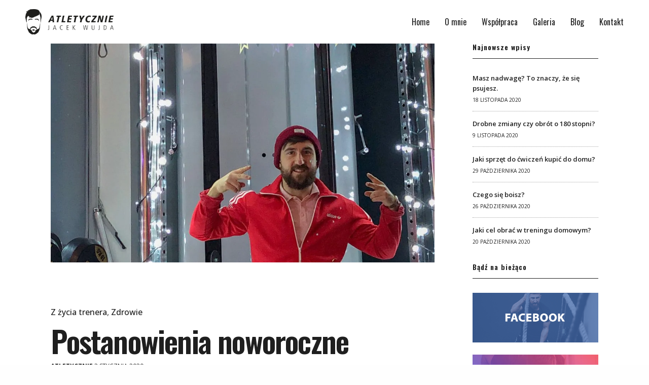

--- FILE ---
content_type: text/html; charset=UTF-8
request_url: https://atletycznie.com/postanowienia-noworoczne/
body_size: 48735
content:
<!doctype html><html lang="pl-PL" class=""><head> <script>(function(w,d,s,l,i){w[l]=w[l]||[];w[l].push({'gtm.start':
new Date().getTime(),event:'gtm.js'});var f=d.getElementsByTagName(s)[0],
j=d.createElement(s),dl=l!='dataLayer'?'&l='+l:'';j.async=true;j.src=
'https://www.googletagmanager.com/gtm.js?id='+i+dl;f.parentNode.insertBefore(j,f);
})(window,document,'script','dataLayer','GTM-TCJMWKK');</script> <meta charset="UTF-8" /><meta name="theme-color" content="#000000" /><meta name="google-site-verification" content="37zWDPngfxNawLY_tWj7iUEBXppsu_gpSEyDk3-_0FM" /><meta name="viewport" content="width=device-width, initial-scale=1, maximum-scale=1, user-scalable=no"><script data-cfasync="false" id="ao_optimized_gfonts_config">WebFontConfig={google:{families:["Oswald:300,400,500,600,700,900:latin,latin-ext","Open Sans:300,400,500,600,700,900:latin,latin-ext"] },classes:false, events:false, timeout:1500};</script><link rel="profile" href="https://gmpg.org/xfn/11"><link rel="pingback" href="https://atletycznie.com/xmlrpc.php"><link media="all" href="https://atletycznie.com/wp-content/cache/autoptimize/css/autoptimize_328f444e4d878511cd8d77aed41b84db.css" rel="stylesheet" /><title>Postanowienia noworoczne - Trener personalny Jacek Wujda - atletycznie</title><meta name="robots" content="max-snippet:-1, max-image-preview:large, max-video-preview:-1"/><link rel="canonical" href="https://atletycznie.com/postanowienia-noworoczne/" /><meta property="og:locale" content="pl_PL" /><meta property="og:type" content="article" /><meta property="og:title" content="Postanowienia noworoczne - Trener personalny Jacek Wujda - atletycznie" /><meta property="og:description" content="No to lecimy z postanowieniami na Nowy Rok! Macie jakieś? Czy jesteście z tych, którzy uważacie, że postanowienie można mieć każdego dnia? Owszem &#8211; można. Ale myślę też, że kiedy jest jakaś umowna granica, że coś się kończy a coś zaczyna to czasami takie postanowienie może być silniejsze. Chciałbym Wam dać kilka małych wskazówek aby&hellip;" /><meta property="og:url" content="https://atletycznie.com/postanowienia-noworoczne/" /><meta property="og:site_name" content="Trener personalny Jacek Wujda - atletycznie" /><meta property="article:publisher" content="https://www.facebook.com/atletycznie" /><meta property="article:tag" content="2020" /><meta property="article:tag" content="nowy rok" /><meta property="article:tag" content="postanowienia noworoczne" /><meta property="article:tag" content="zdrowie" /><meta property="article:section" content="Zdrowie" /><meta property="article:published_time" content="2020-01-03T11:34:27+00:00" /><meta property="article:modified_time" content="2020-11-19T11:39:02+00:00" /><meta property="og:updated_time" content="2020-11-19T11:39:02+00:00" /><meta property="og:image" content="https://atletycznie.com/wp-content/uploads/2020/11/81624687_2690013047756390_4043214566719488000_o.jpg" /><meta property="og:image:secure_url" content="https://atletycznie.com/wp-content/uploads/2020/11/81624687_2690013047756390_4043214566719488000_o.jpg" /><meta property="og:image:width" content="1080" /><meta property="og:image:height" content="1350" /><meta name="twitter:card" content="summary_large_image" /><meta name="twitter:description" content="No to lecimy z postanowieniami na Nowy Rok! Macie jakieś? Czy jesteście z tych, którzy uważacie, że postanowienie można mieć każdego dnia? Owszem &#8211; można. Ale myślę też, że kiedy jest jakaś umowna granica, że coś się kończy a coś zaczyna to czasami takie postanowienie może być silniejsze. Chciałbym Wam dać kilka małych wskazówek aby&hellip;" /><meta name="twitter:title" content="Postanowienia noworoczne - Trener personalny Jacek Wujda - atletycznie" /><meta name="twitter:image" content="https://atletycznie.com/wp-content/uploads/2020/11/81624687_2690013047756390_4043214566719488000_o.jpg" /> <script type='application/ld+json' class='yoast-schema-graph yoast-schema-graph--main'>{"@context":"https://schema.org","@graph":[{"@type":"Organization","@id":"https://atletycznie.com/#organization","name":"Atletycznie.com","url":"https://atletycznie.com/","sameAs":["https://www.facebook.com/atletycznie","https://www.instagram.com/atletycznie","https://www.youtube.com/channel/UC_hItcOgIC5e7N267UY-lDw"],"logo":{"@type":"ImageObject","@id":"https://atletycznie.com/#logo","url":"https://atletycznie.com/wp-content/uploads/2019/04/onliine.jpg","width":560,"height":300,"caption":"Atletycznie.com"},"image":{"@id":"https://atletycznie.com/#logo"}},{"@type":"WebSite","@id":"https://atletycznie.com/#website","url":"https://atletycznie.com/","name":"Trener personalny Jacek Wujda - atletycznie","description":"Atletycznie - trener personalny Wroc\u0142aw. Trening personalny, dietetyka, przygotowanie motoryczne, si\u0142a zdrowie.","publisher":{"@id":"https://atletycznie.com/#organization"},"potentialAction":{"@type":"SearchAction","target":"https://atletycznie.com/?s={search_term_string}","query-input":"required name=search_term_string"}},{"@type":"ImageObject","@id":"https://atletycznie.com/postanowienia-noworoczne/#primaryimage","url":"https://atletycznie.com/wp-content/uploads/2020/11/81624687_2690013047756390_4043214566719488000_o.jpg","width":1080,"height":1350},{"@type":"WebPage","@id":"https://atletycznie.com/postanowienia-noworoczne/#webpage","url":"https://atletycznie.com/postanowienia-noworoczne/","inLanguage":"pl-PL","name":"Postanowienia noworoczne - Trener personalny Jacek Wujda - atletycznie","isPartOf":{"@id":"https://atletycznie.com/#website"},"primaryImageOfPage":{"@id":"https://atletycznie.com/postanowienia-noworoczne/#primaryimage"},"datePublished":"2020-01-03T11:34:27+00:00","dateModified":"2020-11-19T11:39:02+00:00"},{"@type":"Article","@id":"https://atletycznie.com/postanowienia-noworoczne/#article","isPartOf":{"@id":"https://atletycznie.com/postanowienia-noworoczne/#webpage"},"author":{"@id":"https://atletycznie.com/#/schema/person/a82190be07aea1434b41854660d29312"},"headline":"Postanowienia noworoczne","datePublished":"2020-01-03T11:34:27+00:00","dateModified":"2020-11-19T11:39:02+00:00","commentCount":0,"mainEntityOfPage":{"@id":"https://atletycznie.com/postanowienia-noworoczne/#webpage"},"publisher":{"@id":"https://atletycznie.com/#organization"},"image":{"@id":"https://atletycznie.com/postanowienia-noworoczne/#primaryimage"},"keywords":"2020,nowy rok,postanowienia noworoczne,zdrowie","articleSection":"Z \u017cycia trenera,Zdrowie"},{"@type":["Person"],"@id":"https://atletycznie.com/#/schema/person/a82190be07aea1434b41854660d29312","name":"atletycznie","image":{"@type":"ImageObject","@id":"https://atletycznie.com/#authorlogo","url":"https://secure.gravatar.com/avatar/aff7e87b40996e7d429b8cb6d46349b6?s=96&d=mm&r=g","caption":"atletycznie"},"sameAs":[]}]}</script> <link rel='dns-prefetch' href='//www.google.com' /><link rel='dns-prefetch' href='//s.w.org' /><link href='https://fonts.gstatic.com' crossorigin='anonymous' rel='preconnect' /><link href='https://ajax.googleapis.com' rel='preconnect' /><link href='https://fonts.googleapis.com' rel='preconnect' /><link rel="alternate" type="application/rss+xml" title="Trener personalny Jacek Wujda - atletycznie &raquo; Kanał z wpisami" href="https://atletycznie.com/feed/" /><link rel="alternate" type="application/rss+xml" title="Trener personalny Jacek Wujda - atletycznie &raquo; Kanał z komentarzami" href="https://atletycznie.com/comments/feed/" /><link rel="alternate" type="application/rss+xml" title="Trener personalny Jacek Wujda - atletycznie &raquo; Postanowienia noworoczne Kanał z komentarzami" href="https://atletycznie.com/postanowienia-noworoczne/feed/" /> <script type="text/javascript">window._wpemojiSettings = {"baseUrl":"https:\/\/s.w.org\/images\/core\/emoji\/12.0.0-1\/72x72\/","ext":".png","svgUrl":"https:\/\/s.w.org\/images\/core\/emoji\/12.0.0-1\/svg\/","svgExt":".svg","source":{"concatemoji":"https:\/\/atletycznie.com\/wp-includes\/js\/wp-emoji-release.min.js?ver=5.2.21"}};
			!function(e,a,t){var n,r,o,i=a.createElement("canvas"),p=i.getContext&&i.getContext("2d");function s(e,t){var a=String.fromCharCode;p.clearRect(0,0,i.width,i.height),p.fillText(a.apply(this,e),0,0);e=i.toDataURL();return p.clearRect(0,0,i.width,i.height),p.fillText(a.apply(this,t),0,0),e===i.toDataURL()}function c(e){var t=a.createElement("script");t.src=e,t.defer=t.type="text/javascript",a.getElementsByTagName("head")[0].appendChild(t)}for(o=Array("flag","emoji"),t.supports={everything:!0,everythingExceptFlag:!0},r=0;r<o.length;r++)t.supports[o[r]]=function(e){if(!p||!p.fillText)return!1;switch(p.textBaseline="top",p.font="600 32px Arial",e){case"flag":return s([55356,56826,55356,56819],[55356,56826,8203,55356,56819])?!1:!s([55356,57332,56128,56423,56128,56418,56128,56421,56128,56430,56128,56423,56128,56447],[55356,57332,8203,56128,56423,8203,56128,56418,8203,56128,56421,8203,56128,56430,8203,56128,56423,8203,56128,56447]);case"emoji":return!s([55357,56424,55356,57342,8205,55358,56605,8205,55357,56424,55356,57340],[55357,56424,55356,57342,8203,55358,56605,8203,55357,56424,55356,57340])}return!1}(o[r]),t.supports.everything=t.supports.everything&&t.supports[o[r]],"flag"!==o[r]&&(t.supports.everythingExceptFlag=t.supports.everythingExceptFlag&&t.supports[o[r]]);t.supports.everythingExceptFlag=t.supports.everythingExceptFlag&&!t.supports.flag,t.DOMReady=!1,t.readyCallback=function(){t.DOMReady=!0},t.supports.everything||(n=function(){t.readyCallback()},a.addEventListener?(a.addEventListener("DOMContentLoaded",n,!1),e.addEventListener("load",n,!1)):(e.attachEvent("onload",n),a.attachEvent("onreadystatechange",function(){"complete"===a.readyState&&t.readyCallback()})),(n=t.source||{}).concatemoji?c(n.concatemoji):n.wpemoji&&n.twemoji&&(c(n.twemoji),c(n.wpemoji)))}(window,document,window._wpemojiSettings);</script>  <script>if (document.location.protocol != "https:") {document.location = document.URL.replace(/^http:/i, "https:");}</script><script type='text/javascript' src='https://atletycznie.com/wp-includes/js/jquery/jquery.js?ver=1.12.4-wp'></script> <link rel='https://api.w.org/' href='https://atletycznie.com/wp-json/' /><link rel="EditURI" type="application/rsd+xml" title="RSD" href="https://atletycznie.com/xmlrpc.php?rsd" /><link rel="wlwmanifest" type="application/wlwmanifest+xml" href="https://atletycznie.com/wp-includes/wlwmanifest.xml" /><meta name="generator" content="WordPress 5.2.21" /><link rel='shortlink' href='https://atletycznie.com/?p=22690' /><link rel="alternate" type="application/json+oembed" href="https://atletycznie.com/wp-json/oembed/1.0/embed?url=https%3A%2F%2Fatletycznie.com%2Fpostanowienia-noworoczne%2F" /><link rel="alternate" type="text/xml+oembed" href="https://atletycznie.com/wp-json/oembed/1.0/embed?url=https%3A%2F%2Fatletycznie.com%2Fpostanowienia-noworoczne%2F&#038;format=xml" /> <script>document.createElement( "picture" );if(!window.HTMLPictureElement && document.addEventListener) {window.addEventListener("DOMContentLoaded", function() {var s = document.createElement("script");s.src = "https://atletycznie.com/wp-content/plugins/webp-express/js/picturefill.min.js";document.body.appendChild(s);});}</script><link rel="apple-touch-icon" sizes="180x180" href="/wp-content/uploads/fbrfg/apple-touch-icon.png"><link rel="icon" type="image/png" sizes="32x32" href="/wp-content/uploads/fbrfg/favicon-32x32.png"><link rel="icon" type="image/png" sizes="16x16" href="/wp-content/uploads/fbrfg/favicon-16x16.png"><link rel="manifest" href="/wp-content/uploads/fbrfg/site.webmanifest"><link rel="mask-icon" href="/wp-content/uploads/fbrfg/safari-pinned-tab.svg" color="#5bbad5"><link rel="shortcut icon" href="/wp-content/uploads/fbrfg/favicon.ico"><meta name="msapplication-TileColor" content="#da532c"><meta name="msapplication-config" content="/wp-content/uploads/fbrfg/browserconfig.xml"><meta name="theme-color" content="#ffffff"> <noscript><style type="text/css">.wpb_animate_when_almost_visible { opacity: 1; }</style></noscript><noscript><style id="rocket-lazyload-nojs-css">.rll-youtube-player, [data-lazy-src]{display:none !important;}</style></noscript><script data-cfasync="false" id="ao_optimized_gfonts_webfontloader">(function() {var wf = document.createElement('script');wf.src='https://ajax.googleapis.com/ajax/libs/webfont/1/webfont.js';wf.type='text/javascript';wf.async='true';var s=document.getElementsByTagName('script')[0];s.parentNode.insertBefore(wf, s);})();</script></head><body data-rsssl=1 class="post-template-default single single-post postid-22690 single-format-standard weblizar_page_anim_class_names snap_rows_ thb_row_pagination_ row_pagination_position-  disable_header_fill-off disable-row-offset- mm-link-animation-link-fill color-changing-header- footer-shadow-none thb-borders-off overflow-off wpb-js-composer js-comp-ver-5.0.1 vc_responsive"> <noscript><iframe src="https://www.googletagmanager.com/ns.html?id=GTM-TCJMWKK"
height="0" width="0" style="display:none;visibility:hidden"></iframe></noscript><div id="wrapper"><div class="click-capture"></div><nav id="mobile-menu" class="dark style1" data-behaviour="thb-default"> <a href="#" class="thb-close"><svg xmlns="http://www.w3.org/2000/svg" viewBox="0 0 64 64" enable-background="new 0 0 64 64"><g fill="none" stroke="#000" stroke-width="2" stroke-miterlimit="10"><path d="m18.947 17.15l26.1 25.903"/><path d="m19.05 43.15l25.902-26.1"/></g></svg></a><div class="custom_scroll" id="menu-scroll"><div><div class="mobile-menu-top"><ul id="menu-navigation" class="thb-mobile-menu"><li id="menu-item-293" class=" menu-item menu-item-type-post_type menu-item-object-page menu-item-home menu-item-293"><div class="link_container"><div class="link_inner"><a href="https://atletycznie.com/" data-content="Home" data-menubg=""><span class="nav-link-mask"><span class="nav-link-mask-text">Home</span></span></a></li><li id="menu-item-204" class=" menu-item menu-item-type-post_type menu-item-object-page menu-item-204"><div class="link_container"><div class="link_inner"><a href="https://atletycznie.com/o-mnie/" data-content="O mnie" data-menubg=""><span class="nav-link-mask"><span class="nav-link-mask-text">O mnie</span></span></a></li><li id="menu-item-22464" class=" menu-item menu-item-type-post_type menu-item-object-page menu-item-22464"><div class="link_container"><div class="link_inner"><a href="https://atletycznie.com/wspolpraca/" data-content="Współpraca" data-menubg=""><span class="nav-link-mask"><span class="nav-link-mask-text">Współpraca</span></span></a></li><li id="menu-item-22304" class=" menu-item menu-item-type-post_type menu-item-object-page menu-item-22304"><div class="link_container"><div class="link_inner"><a href="https://atletycznie.com/galeria/" data-content="Galeria" data-menubg=""><span class="nav-link-mask"><span class="nav-link-mask-text">Galeria</span></span></a></li><li id="menu-item-22143" class=" menu-item menu-item-type-post_type menu-item-object-page menu-item-22143"><div class="link_container"><div class="link_inner"><a href="https://atletycznie.com/blog/" data-content="Blog" data-menubg=""><span class="nav-link-mask"><span class="nav-link-mask-text">Blog</span></span></a></li><li id="menu-item-222" class=" menu-item menu-item-type-post_type menu-item-object-page menu-item-222"><div class="link_container"><div class="link_inner"><a href="https://atletycznie.com/kontakt/" data-content="Kontakt" data-menubg=""><span class="nav-link-mask"><span class="nav-link-mask-text">Kontakt</span></span></a></li></ul></div><div class="mobile-menu-bottom"><ul id="menu-secondary" class="thb-secondary-menu row small-up-1"><li id="menu-item-32" class="menu-item menu-item-type-custom menu-item-object-custom menu-item-32 column"><a target="_blank" href="https://www.facebook.com/atletycznie/">Facebook</a></li><li id="menu-item-35" class="menu-item menu-item-type-custom menu-item-object-custom menu-item-35 column"><a target="_blank" href="https://instagram.com/atletycznie/">Instagram</a></li></ul></div></div></div></nav><header class="header style1 menu_style2"><div class="row expanded align-middle"><div class="small-12 columns regular-header"><div class="logo-holder"> <a href="https://atletycznie.com" class="logolink" title="Trener personalny Jacek Wujda &#8211; atletycznie"> <img src="data:image/svg+xml,%3Csvg%20xmlns='http://www.w3.org/2000/svg'%20viewBox='0%200%200%200'%3E%3C/svg%3E" class="logoimg logo-dark" alt="Trener personalny Jacek Wujda &#8211; atletycznie" data-lazy-src="https://atletycznie.com/wp-content/uploads/2019/04/logo.png"/><noscript><img src="https://atletycznie.com/wp-content/uploads/2019/04/logo.png" class="logoimg logo-dark" alt="Trener personalny Jacek Wujda &#8211; atletycznie"/></noscript> <img src="data:image/svg+xml,%3Csvg%20xmlns='http://www.w3.org/2000/svg'%20viewBox='0%200%200%200'%3E%3C/svg%3E" class="logoimg logo-light" alt="Trener personalny Jacek Wujda &#8211; atletycznie" data-lazy-src="https://atletycznie.com/wp-content/uploads/2019/04/logo_white.png"/><noscript><img src="https://atletycznie.com/wp-content/uploads/2019/04/logo_white.png" class="logoimg logo-light" alt="Trener personalny Jacek Wujda &#8211; atletycznie"/></noscript> </a></div><div><nav class="full-menu"><ul id="menu-navigation-1" class="thb-full-menu"><li class="menu-item menu-item-type-post_type menu-item-object-page menu-item-home menu-item-293"><a href="https://atletycznie.com/">Home</a></li><li class="menu-item menu-item-type-post_type menu-item-object-page menu-item-204"><a href="https://atletycznie.com/o-mnie/">O mnie</a></li><li class="menu-item menu-item-type-post_type menu-item-object-page menu-item-22464"><a href="https://atletycznie.com/wspolpraca/">Współpraca</a></li><li class="menu-item menu-item-type-post_type menu-item-object-page menu-item-22304"><a href="https://atletycznie.com/galeria/">Galeria</a></li><li class="menu-item menu-item-type-post_type menu-item-object-page menu-item-22143"><a href="https://atletycznie.com/blog/">Blog</a></li><li class="menu-item menu-item-type-post_type menu-item-object-page menu-item-222"><a href="https://atletycznie.com/kontakt/">Kontakt</a></li></ul></nav> <a href="#" class="mobile-toggle"> <span></span><span></span><span></span> </a></div></div></div></header><div role="main" class="cf"><div class="blog-container page-padding"><article itemscope itemtype="http://schema.org/Article" class="post post-detail style5-detail post-22690 type-post status-publish format-standard has-post-thumbnail hentry category-z-zycia-trenera category-zdrowie tag-391 tag-nowy-rok tag-postanowienia-noworoczne tag-zdrowie" role="article"><div class="row align-center"><div class="small-12 medium-11 columns"><div class="row"><div class="small-12 large-9 columns post-content-container"><figure class="post-gallery parallax"><div data-bg="https://atletycznie.com/wp-content/uploads/2020/11/81624687_2690013047756390_4043214566719488000_o.jpg" class="parallax_bg rocket-lazyload" 
 data-top-bottom="transform: translate3d(0px, 40%, 0px);"
 data-top="transform: translate3d(0px, 0%, 0px);"
 style=" "></div></figure><header class="post-title entry-header"><aside class="post-category"> <a href="https://atletycznie.com/category/z-zycia-trenera/" rel="category tag">Z życia trenera</a>, <a href="https://atletycznie.com/category/zdrowie/" rel="category tag">Zdrowie</a></aside><h1 class="entry-title" itemprop="name headline">Postanowienia noworoczne</h1><aside class="post-meta"> <a href="https://atletycznie.com/author/atletycznie/" title="Wpisy od atletycznie" rel="author">atletycznie</a> 3 stycznia 2020</aside></header><div class="post-content"><div class="kvgmc6g5 cxmmr5t8 oygrvhab hcukyx3x c1et5uql ii04i59q"><h2>No to lecimy z postanowieniami na Nowy Rok!</h2><h2>Macie jakieś?</h2><div dir="auto">Czy jesteście z tych, którzy uważacie, że postanowienie można mieć każdego dnia? Owszem &#8211; można. Ale myślę też, że kiedy jest jakaś umowna granica, że coś się kończy a coś zaczyna to czasami takie postanowienie może być silniejsze.</div><div dir="auto"></div></div><div class="o9v6fnle cxmmr5t8 oygrvhab hcukyx3x c1et5uql ii04i59q"><div dir="auto">Chciałbym Wam dać kilka małych wskazówek aby trzymać się postanowienia&#8230; i może kilka zdrowotnych inspiracji na postanowienia.</div></div><div class="o9v6fnle cxmmr5t8 oygrvhab hcukyx3x c1et5uql ii04i59q"><div dir="auto"><strong>Przede wszystkim &#8211; postanowienie to nie zakład!</strong> Robicie to dla siebie i w tym przypadku nie ma czegoś takiego, że jeśli się złamiecie to zakład został przegrany. Jeśli już coś pójdzie nie tak jak chcieliście, zjecie niepotrzebny słodycz, pójdziecie do maca, zapalicie papierosa albo znów przegniecie z alkoholem na imprezie to najlepsze co możecie zrobić to od razu wrócić do postanowienia. Nie od poniedziałku, nie od jutra &#8211; od razu.</div><div dir="auto">No i nie ma co się karać, ale warto sobie przemyśleć co było powodem złamania i być może kolejnym razem się uda lepiej opanować.</div><div dir="auto"></div></div><div class="o9v6fnle cxmmr5t8 oygrvhab hcukyx3x c1et5uql ii04i59q"><div dir="auto">Jeśli chodzi o nasze zdrowie to realizacja czegoś trochę jest zawsze lepsza niż zaprzestanie.</div><div dir="auto">Np. jeśli dacie sobie za cel aby na 7 dni w tygodniu przez 5 być aktywnym (i nie musi to być wcale 5 treningów w tygodniu!) to jeśli zrobicie 4 aktywne dni to wciąż lepiej niż 3! A 3 to lepiej niż 2. Nie dawajcie sobie niepotrzebnych złych emocji i rozkmin, że znowu coś nie wyszło, a postarajcie się następnym razem zrobić to lepiej.</div><div dir="auto"></div></div><div class="o9v6fnle cxmmr5t8 oygrvhab hcukyx3x c1et5uql ii04i59q"><div dir="auto">Myślę, że powinniśmy znaleźć swoją wewnętrzną potrzebę aby zrealizować jakiś cel lub postanowienie. Może warto zapisać sobie dlaczego chcielibyśmy coś zrobić i za każdym razem kiedy się złamiemy to możemy wrócić do tego co zapisaliśmy i przypomnieć sobie dlaczego to dla nas ważne.</div></div><div class="o9v6fnle cxmmr5t8 oygrvhab hcukyx3x c1et5uql ii04i59q"><div dir="auto">Jeśli chodzi o to co możecie zrobić dla własnego zdrowia oto kilka moich propozycji:</div></div><div class="o9v6fnle cxmmr5t8 oygrvhab hcukyx3x c1et5uql ii04i59q"><blockquote><div dir="auto">&#8211; dodanie aktywności fizycznej, która sprawia przyjemność np. joga, bieganie, siłownia, wspinaczka, tańce, rower, sztuki walki,</div><div dir="auto">&#8211; chodzenie spać wcześniej aby wyrabiać 7-8h snu na dobę,</div><div dir="auto">&#8211; praktyka medytacyjna lub po prostu modlitwa,</div><div dir="auto">&#8211; ograniczenie alkoholu, papierosów i używek,</div><div dir="auto">&#8211; spacery,</div><div dir="auto">&#8211; czytanie książek (nie tylko branżowych, ale dla siebie i dla relaksu),</div><div dir="auto">&#8211; poranna gimnastyka,</div><div dir="auto">&#8211; picie szklanki wody codziennie po przebudzeniu,</div><div dir="auto">&#8211; jazda na rowerze do pracy,</div><div dir="auto">&#8211; zwracanie uwagi na szczegóły, które nas otaczają i docenianie ich,</div><div dir="auto">&#8211; robienie czegoś dla planety lub dla zwierząt,</div><div dir="auto">&#8211; jedzenie bez smartfonów, w ciszy lub z bliskimi,</div><div dir="auto">&#8211; ograniczenie używania pierdół na smartfonach,</div><div dir="auto">&#8211; mniej patrzenia na innych i mniej zazdrości,</div><div dir="auto">&#8211; pomaganie potrzebującym,</div><div dir="auto">&#8211; wyjazdy weekendowe,</div><div dir="auto">&#8211; spędzanie czasu z rodziną i dziećmi,</div><div dir="auto">&#8211; więcej miłości ogólnie.</div></blockquote></div><div class="o9v6fnle cxmmr5t8 oygrvhab hcukyx3x c1et5uql ii04i59q"><div dir="auto">Tak &#8211; to zdjęcie z imprezy sylwestrowej na siłce gdzie robiliśmy klatę i biceps.</div></div></div><footer class="article-tags entry-footer"> <a href="https://atletycznie.com/tag/2020/" title="" class="tag-link">2020</a> <a href="https://atletycznie.com/tag/nowy-rok/" title="" class="tag-link">nowy rok</a> <a href="https://atletycznie.com/tag/postanowienia-noworoczne/" title="" class="tag-link">postanowienia noworoczne</a> <a href="https://atletycznie.com/tag/zdrowie/" title="" class="tag-link">zdrowie</a></footer><aside class="related-posts cf hide-on-print"><h6 class="related-title">Podobne wpisy</h6><div class="row"><div class="small-12 medium-6 large-3 columns"><div class="post style1 post-22557 type-post status-publish format-standard has-post-thumbnail hentry category-zdrowie tag-choroba tag-fizjologia tag-nadwaga tag-odchudzanie tag-otylosc tag-psychologia tag-zdrowie"> <a href="https://atletycznie.com/masz-nadwage-trener-personalny-wroclaw/" rel="bookmark" title="Masz nadwagę? To znaczy, że się psujesz."> <picture><source data-lazy-srcset="https://atletycznie.com/wp-content/webp-express/webp-images/doc-root/wp-content/uploads/2020/11/118291966_3256570557767300_4429729656929943806_o-540x290.jpg.webp" type="image/webp"><img width="540" height="290" src="data:image/svg+xml,%3Csvg%20xmlns='http://www.w3.org/2000/svg'%20viewBox='0%200%20540%20290'%3E%3C/svg%3E" class="attachment-werkstatt-blog size-werkstatt-blog wp-post-image webpexpress-processed" alt="" data-lazy-src="https://atletycznie.com/wp-content/uploads/2020/11/118291966_3256570557767300_4429729656929943806_o-540x290.jpg"><noscript><img width="540" height="290" src="https://atletycznie.com/wp-content/uploads/2020/11/118291966_3256570557767300_4429729656929943806_o-540x290.jpg" class="attachment-werkstatt-blog size-werkstatt-blog wp-post-image webpexpress-processed" alt=""></noscript></picture> </a><header class="post-title entry-header"><h6 class="entry-title" itemprop="name headline"><a href="https://atletycznie.com/masz-nadwage-trener-personalny-wroclaw/" title="Masz nadwagę? To znaczy, że się psujesz.">Masz nadwagę? To znaczy, że się psujesz.</a></h6></header></div></div><div class="small-12 medium-6 large-3 columns"><div class="post style1 post-22563 type-post status-publish format-standard has-post-thumbnail hentry category-zdrowie tag-dieta tag-dietetyka tag-motywacja tag-psychika tag-psychologia tag-samoocena tag-wyglad tag-zdrowie"> <a href="https://atletycznie.com/twoja-samoocena-a-wyglad/" rel="bookmark" title="Twoja samoocena a wygląd."> <picture><source data-lazy-srcset="https://atletycznie.com/wp-content/webp-express/webp-images/doc-root/wp-content/uploads/2020/11/116338255_3178726745551682_6455559721595212957_o-540x290.jpg.webp" type="image/webp"><img width="540" height="290" src="data:image/svg+xml,%3Csvg%20xmlns='http://www.w3.org/2000/svg'%20viewBox='0%200%20540%20290'%3E%3C/svg%3E" class="attachment-werkstatt-blog size-werkstatt-blog wp-post-image webpexpress-processed" alt="" data-lazy-src="https://atletycznie.com/wp-content/uploads/2020/11/116338255_3178726745551682_6455559721595212957_o-540x290.jpg"><noscript><img width="540" height="290" src="https://atletycznie.com/wp-content/uploads/2020/11/116338255_3178726745551682_6455559721595212957_o-540x290.jpg" class="attachment-werkstatt-blog size-werkstatt-blog wp-post-image webpexpress-processed" alt=""></noscript></picture> </a><header class="post-title entry-header"><h6 class="entry-title" itemprop="name headline"><a href="https://atletycznie.com/twoja-samoocena-a-wyglad/" title="Twoja samoocena a wygląd.">Twoja samoocena a wygląd.</a></h6></header></div></div><div class="small-12 medium-6 large-3 columns"><div class="post style1 post-22579 type-post status-publish format-standard has-post-thumbnail hentry category-z-zycia-trenera tag-motywacja tag-nauka tag-przemyslenia tag-psychologia tag-zdrowie"> <a href="https://atletycznie.com/zycie-w-bance/" rel="bookmark" title="Życie w bańce"> <img width="540" height="290" src="data:image/svg+xml,%3Csvg%20xmlns='http://www.w3.org/2000/svg'%20viewBox='0%200%20540%20290'%3E%3C/svg%3E" class="attachment-werkstatt-blog size-werkstatt-blog wp-post-image" alt="" data-lazy-src="https://atletycznie.com/wp-content/uploads/2020/06/103384442_3058866117537746_8298397845925772042_n-540x290.png" /><noscript><img width="540" height="290" src="https://atletycznie.com/wp-content/uploads/2020/06/103384442_3058866117537746_8298397845925772042_n-540x290.png" class="attachment-werkstatt-blog size-werkstatt-blog wp-post-image" alt="" /></noscript> </a><header class="post-title entry-header"><h6 class="entry-title" itemprop="name headline"><a href="https://atletycznie.com/zycie-w-bance/" title="Życie w bańce">Życie w bańce</a></h6></header></div></div><div class="small-12 medium-6 large-3 columns"><div class="post style1 post-22582 type-post status-publish format-standard has-post-thumbnail hentry category-dieta category-trening category-z-zycia-trenera tag-masa tag-motywacja tag-odchudzanie tag-priorytety tag-psychologia tag-sylwetka tag-trening tag-zdrowie"> <a href="https://atletycznie.com/wszystko-ma-swoje-priorytety/" rel="bookmark" title="Wszystko ma swoje priorytety"> <picture><source data-lazy-srcset="https://atletycznie.com/wp-content/webp-express/webp-images/doc-root/wp-content/uploads/2020/11/103661984_3048230865267938_2169006068377112269_n-526x290.jpg.webp" type="image/webp"><img width="526" height="290" src="data:image/svg+xml,%3Csvg%20xmlns='http://www.w3.org/2000/svg'%20viewBox='0%200%20526%20290'%3E%3C/svg%3E" class="attachment-werkstatt-blog size-werkstatt-blog wp-post-image webpexpress-processed" alt="" data-lazy-src="https://atletycznie.com/wp-content/uploads/2020/11/103661984_3048230865267938_2169006068377112269_n-526x290.jpg"><noscript><img width="526" height="290" src="https://atletycznie.com/wp-content/uploads/2020/11/103661984_3048230865267938_2169006068377112269_n-526x290.jpg" class="attachment-werkstatt-blog size-werkstatt-blog wp-post-image webpexpress-processed" alt=""></noscript></picture> </a><header class="post-title entry-header"><h6 class="entry-title" itemprop="name headline"><a href="https://atletycznie.com/wszystko-ma-swoje-priorytety/" title="Wszystko ma swoje priorytety">Wszystko ma swoje priorytety</a></h6></header></div></div></div></aside></div><aside class="sidebar columns" role="complementary"><div class="sidebar_inner thb-fixed"><div id="recent-posts-3" class="widget cf widget_recent_entries"><h6>Najnowsze wpisy</h6><ul><li> <a href="https://atletycznie.com/masz-nadwage-trener-personalny-wroclaw/">Masz nadwagę? To znaczy, że się psujesz.</a> <span class="post-date">18 listopada 2020</span></li><li> <a href="https://atletycznie.com/drobne-zmiany-czy-obrot-o-180-stopni/">Drobne zmiany czy obrót o 180 stopni?</a> <span class="post-date">9 listopada 2020</span></li><li> <a href="https://atletycznie.com/jaki-sprzet-kupic-do-domu/">Jaki sprzęt do ćwiczeń kupić do domu?</a> <span class="post-date">29 października 2020</span></li><li> <a href="https://atletycznie.com/22541-2/">Czego się boisz?</a> <span class="post-date">26 października 2020</span></li><li> <a href="https://atletycznie.com/jaki-cel-obrac-w-treningu-domowym/">Jaki cel obrać w treningu domowym?</a> <span class="post-date">20 października 2020</span></li></ul></div><div id="text-2" class="widget cf widget_text"><h6>Bądź na bieżąco</h6><div class="textwidget"><p><a href="https://www.facebook.com/atletycznie/" target="_blank" rel="noopener noreferrer"><img class="alignnone wp-image-399 size-full" src="data:image/svg+xml,%3Csvg%20xmlns='http://www.w3.org/2000/svg'%20viewBox='0%200%20380%20150'%3E%3C/svg%3E" alt="" width="380" height="150" data-lazy-src="https://atletycznie.com/wp-content/uploads/2019/04/fb.png" /><noscript><img class="alignnone wp-image-399 size-full" src="https://atletycznie.com/wp-content/uploads/2019/04/fb.png" alt="" width="380" height="150" /></noscript></a></p><p><a href="https://www.instagram.com/atletycznie/" target="_blank" rel="noopener noreferrer"><img class="alignnone wp-image-400 size-full" src="data:image/svg+xml,%3Csvg%20xmlns='http://www.w3.org/2000/svg'%20viewBox='0%200%20380%20150'%3E%3C/svg%3E" alt="" width="380" height="150" data-lazy-src="https://atletycznie.com/wp-content/uploads/2019/04/instagram.png" /><noscript><img class="alignnone wp-image-400 size-full" src="https://atletycznie.com/wp-content/uploads/2019/04/instagram.png" alt="" width="380" height="150" /></noscript></a></p></div></div></div></aside></div></div></div></article><div class="respond-container"><div class="row align-center"><div class="small-12 medium-10 large-7 columns"><div id="respond" class="comment-respond"><h4 id="reply-title" class="comment-reply-title">Zostaw komentarz <small><a rel="nofollow" id="cancel-comment-reply-link" href="/postanowienia-noworoczne/#respond" style="display:none;">Anuluj odpowiedź</a></small></h4><form action="https://atletycznie.com/wp-comments-post.php" method="post" id="form-comment" class="comment-form"><p class="comment-notes">Twój adres email nie zostanie opublikowany.</p><div class="row"><div class="small-12 columns"><textarea autocomplete="new-password"  id="fa6b448b2a"  name="fa6b448b2a"   aria-required="true" data-required="true" rows="3" cols="58" class="full" placeholder="Twój komentarz"></textarea><textarea id="comment" aria-hidden="true" name="comment" autocomplete="new-password" style="padding:0;clip:rect(1px, 1px, 1px, 1px);position:absolute !important;white-space:nowrap;height:1px;width:1px;overflow:hidden;" tabindex="-1"></textarea><script data-noptimize type="text/javascript">document.getElementById("comment").setAttribute( "id", "a095b916381a2f36e98c2fc80b2fba89" );document.getElementById("fa6b448b2a").setAttribute( "id", "comment" );</script></div></div><div class="row"><div class="small-12 medium-6 columns"><input id="author" name="author" type="text" value="" size="30" aria-required="true" data-required="true" placeholder="Imię" class="full"/></div><div class="small-12 medium-6 columns"><input id="email" name="email" type="text" value="" size="30" aria-required="true" data-required="true" placeholder="E-mail" class="full" /></div><div class="small-12 columns"><input name="url" size="30" id="url" value="" type="text" placeholder="Strona WWW" class="full"/></div></div><p class="form-submit"><input name="submit" type="submit" id="submit" class="submit btn" value="Opublikuj komentarz" /> <input type='hidden' name='comment_post_ID' value='22690' id='comment_post_ID' /> <input type='hidden' name='comment_parent' id='comment_parent' value='0' /></p></form></div></div></div></div><div class="portfolio_nav"><div class="row full-width-row"><div class="small-5 columns"> <a href="https://atletycznie.com/ile-tluszczu-powinno-sie-miec/" class="post_nav_link prev"><div class="inner"><picture><source data-lazy-srcset="https://atletycznie.com/wp-content/webp-express/webp-images/doc-root/wp-content/uploads/2020/11/80687909_2676890802401948_8378459657999482880_o-400x300.jpg.webp" type="image/webp"><img src="data:image/svg+xml,%3Csvg%20xmlns='http://www.w3.org/2000/svg'%20viewBox='0%200%200%200'%3E%3C/svg%3E" alt="Ile tłuszczu powinno się mieć?" class="webpexpress-processed" data-lazy-src="https://atletycznie.com/wp-content/uploads/2020/11/80687909_2676890802401948_8378459657999482880_o-400x300.jpg"><noscript><img src="https://atletycznie.com/wp-content/uploads/2020/11/80687909_2676890802401948_8378459657999482880_o-400x300.jpg" alt="Ile tłuszczu powinno się mieć?" class="webpexpress-processed"></noscript></picture></div> <svg xmlns="http://www.w3.org/2000/svg" version="1.1" x="0" y="0" width="309.1" height="162.4" viewBox="151.5 346.3 309.1 162.4" enable-background="new 151.47 346.319 309.06 162.356" xml:space="preserve"><path d="M151.5 427.5c0 4.5 2 8.8 5.5 11.7l78.5 65.9c2.9 2.4 6.4 3.6 9.8 3.6 4.4 0 8.7-1.9 11.7-5.5 5.4-6.5 4.6-16.1-1.9-21.5l-45.9-38.5H445.2c8.5 0 15.3-6.8 15.3-15.3 0-8.5-6.8-15.3-15.3-15.3H208.3l46.8-39.2c6.5-5.4 7.3-15.1 1.9-21.5 -5.4-6.5-15.1-7.3-21.5-1.9l-78.5 65.9C153.5 418.7 151.5 423 151.5 427.5z"/></svg> <strong> Poprzedni wpis (p) </strong> <span>Ile tłuszczu powinno się mieć?</span> </a></div><div class="small-2 columns center_link"> <a href="https://atletycznie.com" title="Powrót"> <svg xmlns="http://www.w3.org/2000/svg" version="1.1" x="0" y="0" width="20" height="20" viewBox="296.5 494.5 20 20" enable-background="new 296.5 494.5 20 20" xml:space="preserve"><path fill-rule="evenodd" clip-rule="evenodd" d="M296.5 494.5h8v8h-8V494.5z"/><path fill-rule="evenodd" clip-rule="evenodd" d="M308.5 494.5h8v8h-8V494.5z"/><path fill-rule="evenodd" clip-rule="evenodd" d="M296.5 506.5h8v8h-8V506.5z"/><path fill-rule="evenodd" clip-rule="evenodd" d="M308.5 506.5h8v8h-8V506.5z"/></svg> </a></div><div class="small-5 columns"> <a href="https://atletycznie.com/depresyjne-bingo/" class="post_nav_link next"><div class="inner"><picture><source data-lazy-srcset="https://atletycznie.com/wp-content/webp-express/webp-images/doc-root/wp-content/uploads/2020/11/83404592_2725753514182343_1659995264947060736_n-400x300.jpg.webp" type="image/webp"><img src="data:image/svg+xml,%3Csvg%20xmlns='http://www.w3.org/2000/svg'%20viewBox='0%200%200%200'%3E%3C/svg%3E" alt="Depresyjne bingo" class="webpexpress-processed" data-lazy-src="https://atletycznie.com/wp-content/uploads/2020/11/83404592_2725753514182343_1659995264947060736_n-400x300.jpg"><noscript><img src="https://atletycznie.com/wp-content/uploads/2020/11/83404592_2725753514182343_1659995264947060736_n-400x300.jpg" alt="Depresyjne bingo" class="webpexpress-processed"></noscript></picture></div> <svg xmlns="http://www.w3.org/2000/svg" version="1.1" x="0" y="0" width="309.1" height="162.4" viewBox="151.5 346.3 309.1 162.4" enable-background="new 151.47 346.319 309.06 162.356" xml:space="preserve"><path d="M455.1 415.8l-78.5-65.9c-6.5-5.4-16.1-4.6-21.5 1.9 -5.4 6.5-4.6 16.1 1.9 21.5l46.8 39.2H166.8c-8.5 0-15.3 6.8-15.3 15.3 0 8.5 6.8 15.3 15.3 15.3h236l-45.9 38.5c-6.5 5.4-7.3 15.1-1.9 21.5 3 3.6 7.4 5.5 11.7 5.5 3.5 0 7-1.2 9.8-3.6l78.5-65.9c3.5-2.9 5.5-7.2 5.5-11.7S458.5 418.7 455.1 415.8z"/></svg> <strong> Następny wpis (n) </strong> <span>Depresyjne bingo</span> </a></div></div></div></div></div><div class="fixed-footer-container"><footer id="footer" class="footer subfooter-enabled light "><div class="row"><div class="small-12 medium-6 large-3 columns"><div id="text-3" class="widget cf widget_text"><div class="textwidget"><p><img class="alignnone size-full wp-image-390" src="data:image/svg+xml,%3Csvg%20xmlns='http://www.w3.org/2000/svg'%20viewBox='0%200%20300%20100'%3E%3C/svg%3E" alt="" width="300" height="100%" data-lazy-src="https://atletycznie.com/wp-content/uploads/2019/04/logo.svg" /><noscript><img class="alignnone size-full wp-image-390" src="https://atletycznie.com/wp-content/uploads/2019/04/logo.svg" alt="" width="300" height="100%" /></noscript></p></div></div></div><div class="small-12 medium-6 large-3 columns"><div id="text-4" class="widget cf widget_text"><h6>Kontakt</h6><div class="textwidget"><p><a href="tel:+48733963636">Telefon: +48 733 963 636</a><br /> <a href="mailto:jacek.wujda@d36.pl">E-mail: jacek.wujda@d36.pl</a></p></div></div></div><div class="small-12 medium-6 large-3 columns"><div id="text-6" class="widget cf widget_text"><h6> </h6><div class="textwidget"><p><a href="https://www.google.com/maps/dir//Trener+Personalny+Wroc%C5%82aw+-+Studio+D36,+D%C4%85browskiego+36%2F3U,+50-457+Wroc%C5%82aw/@51.1000462,17.0421281,18.25z/data=!4m9!4m8!1m0!1m5!1m1!1s0x470fc264b3a7272b:0xf7c67ab4a39a6e2c!2m2!1d17.042879!2d51.099401!3e0">Dąbrowskiego 36/3U</a><br /> <a href="https://www.google.com/maps/dir//Trener+Personalny+Wroc%C5%82aw+-+Studio+D36,+D%C4%85browskiego+36%2F3U,+50-457+Wroc%C5%82aw/@51.1000462,17.0421281,18.25z/data=!4m9!4m8!1m0!1m5!1m1!1s0x470fc264b3a7272b:0xf7c67ab4a39a6e2c!2m2!1d17.042879!2d51.099401!3e0">50-457 Wrocław</a></p></div></div></div><div class="small-12 medium-6 large-3 columns"><div id="text-5" class="widget cf widget_text"><h6>Atletycznie.com</h6><div class="textwidget"><p><a href="https://atletycznie.com/o-mnie/">O mnie</a><br /> <a href="https://atletycznie.com/wspolpraca/">Współpraca</a><br /> <a href="https://atletycznie.com/galeria/">Galeria</a><br /> <a href="https://atletycznie.com/blog/">Blog</a><br /> <a href="https://atletycznie.com/kontakt/">Kontakt</a></p></div></div></div></div></footer><div id="subfooter" class="subfooter light "><div class="row"><div class="small-12 columns"><div class="subfooter-container"><div class="row no-padding"><div class="small-12 medium-6 thb-copyright columns"><p><span style="color: #999999">© Atletycznie.com Jacek Wujda. Wszelkie Prawa Zastrzeżone. </span><br /><span style="color: #999999">Projekt i wykonanie <a style="color: #999999" href="https://pietruszko.pl">pietruszko.pl</a>.</span></p></div><div class="small-12 medium-6 thb-social columns"><aside class="socials"><a href="https://facebook.com/atletycznie/" class="social facebook" target="_blank"><i class="fa fa-facebook"></i></a><a href="https://instagram.com/atletycznie/" class="social instagram" target="_blank"><i class="fa fa-instagram"></i></a></aside></div></div></div></div></div></div></div></div>  <script>jQuery(document).ready(function() {
			jQuery('#page-anim-preloader').delay(5000).fadeOut("slow");
			jQuery("#page-anim-preloader");

			setTimeout( page_anim_remove_preloader, 5000);
			function page_anim_remove_preloader() {
				jQuery('#page-anim-preloader').remove();
			}

			jQuery(".animsition").animsition({
			inClass               :   'fade-in',
			outClass              :   'fade-out',
			inDuration            :    200,
			outDuration           :    200,
			linkElement			  :   'a:not([target="_blank"]):not([href^="#"]):not([href*=".gif"]):not([href*=".mov"]):not([href*=".swf"]):not([href*=".jpg"]):not([href*=".jpeg"]):not([href*=".png"]):not([href]):not([id="swipebox-close"])',
			overlay               : 	false,
			overlayClass 		  :    'animsition-overlay-slide',
			touchSupport          :    true,
			loading               :    true,
			loadingParentElement  :   'body', //animation wrapper element
			loadingClass          :   'animsition-loading',
			unSupportCss          : [
										'animation-duration',
										'-webkit-animation-duration',
										'-o-animation-duration'
									]
			});
		});</script> <script type='text/javascript' src='https://www.google.com/recaptcha/api.js?render=6Lcl66AUAAAAAGG4ZGeV_u2-67U59aW_GpRYchKH&#038;ver=3.0'></script> <script type='text/javascript'>var themeajax = {"url":"https:\/\/atletycznie.com\/wp-admin\/admin-ajax.php","l10n":{"loading":"Loading ...","nomore":"No More Posts","added":"Added To Cart","added_svg":"<svg xmlns=\"http:\/\/www.w3.org\/2000\/svg\" viewBox=\"0 0 64 64\" enable-background=\"new 0 0 64 64\"><path fill=\"none\" stroke=\"#000\" stroke-width=\"2\" stroke-linejoin=\"bevel\" stroke-miterlimit=\"10\" d=\"m13 33l12 12 24-24\"\/><\/svg>"},"sounds":{"music_sound":"off","music_sound_toggle_home":"on","music_sound_file":"https:\/\/atletycznie.com\/wp-content\/themes\/atletycznie\/assets\/sounds\/music_sound.mp3","menu_item_hover_sound":"off","menu_item_hover_sound_file":"https:\/\/atletycznie.com\/wp-content\/themes\/atletycznie\/assets\/sounds\/hover.mp3","menu_open_sound":"off","menu_open_sound_file":"https:\/\/atletycznie.com\/wp-content\/themes\/atletycznie\/assets\/sounds\/open.mp3","menu_close_sound":"off","menu_close_sound_file":"https:\/\/atletycznie.com\/wp-content\/themes\/atletycznie\/assets\/sounds\/close.mp3","click_sound":"off","click_sound_file":"https:\/\/atletycznie.com\/wp-content\/themes\/atletycznie\/assets\/sounds\/click.mp3"}};</script> <script type="text/javascript">( function( grecaptcha, sitekey, actions ) {

	var wpcf7recaptcha = {

		execute: function( action ) {
			grecaptcha.execute(
				sitekey,
				{ action: action }
			).then( function( token ) {
				var forms = document.getElementsByTagName( 'form' );

				for ( var i = 0; i < forms.length; i++ ) {
					var fields = forms[ i ].getElementsByTagName( 'input' );

					for ( var j = 0; j < fields.length; j++ ) {
						var field = fields[ j ];

						if ( 'g-recaptcha-response' === field.getAttribute( 'name' ) ) {
							field.setAttribute( 'value', token );
							break;
						}
					}
				}
			} );
		},

		executeOnHomepage: function() {
			wpcf7recaptcha.execute( actions[ 'homepage' ] );
		},

		executeOnContactform: function() {
			wpcf7recaptcha.execute( actions[ 'contactform' ] );
		},

	};

	grecaptcha.ready(
		wpcf7recaptcha.executeOnHomepage
	);

	document.addEventListener( 'change',
		wpcf7recaptcha.executeOnContactform, false
	);

	document.addEventListener( 'wpcf7submit',
		wpcf7recaptcha.executeOnHomepage, false
	);

} )(
	grecaptcha,
	'6Lcl66AUAAAAAGG4ZGeV_u2-67U59aW_GpRYchKH',
	{"homepage":"homepage","contactform":"contactform"}
);</script> <aside id="searchpopup"> <a href="#" class="thb-search-close"><svg xmlns="http://www.w3.org/2000/svg" viewBox="0 0 64 64" enable-background="new 0 0 64 64"><g fill="none" stroke="#000" stroke-width="2" stroke-miterlimit="10"><path d="m18.947 17.15l26.1 25.903"/><path d="m19.05 43.15l25.902-26.1"/></g></svg></a><form method="get" class="searchform" role="search" action="https://atletycznie.com/"><fieldset> <input name="s" type="text" class="s" placeholder="Type here to search" class="small-12"> <input type="submit" class="btn accent" value="Search" /></fieldset></form><div class="cc"></div></aside> <script>window.lazyLoadOptions = {
                elements_selector: "img[data-lazy-src],.rocket-lazyload",
                data_src: "lazy-src",
                data_srcset: "lazy-srcset",
                data_sizes: "lazy-sizes",
                class_loading: "lazyloading",
                class_loaded: "lazyloaded",
                threshold: 300,
                callback_loaded: function(element) {
                    if ( element.tagName === "IFRAME" && element.dataset.rocketLazyload == "fitvidscompatible" ) {
                        if (element.classList.contains("lazyloaded") ) {
                            if (typeof window.jQuery != "undefined") {
                                if (jQuery.fn.fitVids) {
                                    jQuery(element).parent().fitVids();
                                }
                            }
                        }
                    }
                }};
        window.addEventListener('LazyLoad::Initialized', function (e) {
            var lazyLoadInstance = e.detail.instance;

            if (window.MutationObserver) {
                var observer = new MutationObserver(function(mutations) {
                    var image_count = 0;
                    var iframe_count = 0;
                    var rocketlazy_count = 0;

                    mutations.forEach(function(mutation) {
                        for (i = 0; i < mutation.addedNodes.length; i++) {
                            if (typeof mutation.addedNodes[i].getElementsByTagName !== 'function') {
                                return;
                            }

                           if (typeof mutation.addedNodes[i].getElementsByClassName !== 'function') {
                                return;
                            }

                            images = mutation.addedNodes[i].getElementsByTagName('img');
                            is_image = mutation.addedNodes[i].tagName == "IMG";
                            iframes = mutation.addedNodes[i].getElementsByTagName('iframe');
                            is_iframe = mutation.addedNodes[i].tagName == "IFRAME";
                            rocket_lazy = mutation.addedNodes[i].getElementsByClassName('rocket-lazyload');

                            image_count += images.length;
			                iframe_count += iframes.length;
			                rocketlazy_count += rocket_lazy.length;

                            if(is_image){
                                image_count += 1;
                            }

                            if(is_iframe){
                                iframe_count += 1;
                            }
                        }
                    } );

                    if(image_count > 0 || iframe_count > 0 || rocketlazy_count > 0){
                        lazyLoadInstance.update();
                    }
                } );

                var b      = document.getElementsByTagName("body")[0];
                var config = { childList: true, subtree: true };

                observer.observe(b, config);
            }
        }, false);</script><script defer src="https://atletycznie.com/wp-content/cache/autoptimize/js/autoptimize_05f3917a2262b07eda14501b0de1ccc5.js"></script></body></html>

--- FILE ---
content_type: text/html; charset=utf-8
request_url: https://www.google.com/recaptcha/api2/anchor?ar=1&k=6Lcl66AUAAAAAGG4ZGeV_u2-67U59aW_GpRYchKH&co=aHR0cHM6Ly9hdGxldHljem5pZS5jb206NDQz&hl=en&v=9TiwnJFHeuIw_s0wSd3fiKfN&size=invisible&anchor-ms=80000&execute-ms=30000&cb=2jyh219kmgrk
body_size: 48471
content:
<!DOCTYPE HTML><html dir="ltr" lang="en"><head><meta http-equiv="Content-Type" content="text/html; charset=UTF-8">
<meta http-equiv="X-UA-Compatible" content="IE=edge">
<title>reCAPTCHA</title>
<style type="text/css">
/* cyrillic-ext */
@font-face {
  font-family: 'Roboto';
  font-style: normal;
  font-weight: 400;
  font-stretch: 100%;
  src: url(//fonts.gstatic.com/s/roboto/v48/KFO7CnqEu92Fr1ME7kSn66aGLdTylUAMa3GUBHMdazTgWw.woff2) format('woff2');
  unicode-range: U+0460-052F, U+1C80-1C8A, U+20B4, U+2DE0-2DFF, U+A640-A69F, U+FE2E-FE2F;
}
/* cyrillic */
@font-face {
  font-family: 'Roboto';
  font-style: normal;
  font-weight: 400;
  font-stretch: 100%;
  src: url(//fonts.gstatic.com/s/roboto/v48/KFO7CnqEu92Fr1ME7kSn66aGLdTylUAMa3iUBHMdazTgWw.woff2) format('woff2');
  unicode-range: U+0301, U+0400-045F, U+0490-0491, U+04B0-04B1, U+2116;
}
/* greek-ext */
@font-face {
  font-family: 'Roboto';
  font-style: normal;
  font-weight: 400;
  font-stretch: 100%;
  src: url(//fonts.gstatic.com/s/roboto/v48/KFO7CnqEu92Fr1ME7kSn66aGLdTylUAMa3CUBHMdazTgWw.woff2) format('woff2');
  unicode-range: U+1F00-1FFF;
}
/* greek */
@font-face {
  font-family: 'Roboto';
  font-style: normal;
  font-weight: 400;
  font-stretch: 100%;
  src: url(//fonts.gstatic.com/s/roboto/v48/KFO7CnqEu92Fr1ME7kSn66aGLdTylUAMa3-UBHMdazTgWw.woff2) format('woff2');
  unicode-range: U+0370-0377, U+037A-037F, U+0384-038A, U+038C, U+038E-03A1, U+03A3-03FF;
}
/* math */
@font-face {
  font-family: 'Roboto';
  font-style: normal;
  font-weight: 400;
  font-stretch: 100%;
  src: url(//fonts.gstatic.com/s/roboto/v48/KFO7CnqEu92Fr1ME7kSn66aGLdTylUAMawCUBHMdazTgWw.woff2) format('woff2');
  unicode-range: U+0302-0303, U+0305, U+0307-0308, U+0310, U+0312, U+0315, U+031A, U+0326-0327, U+032C, U+032F-0330, U+0332-0333, U+0338, U+033A, U+0346, U+034D, U+0391-03A1, U+03A3-03A9, U+03B1-03C9, U+03D1, U+03D5-03D6, U+03F0-03F1, U+03F4-03F5, U+2016-2017, U+2034-2038, U+203C, U+2040, U+2043, U+2047, U+2050, U+2057, U+205F, U+2070-2071, U+2074-208E, U+2090-209C, U+20D0-20DC, U+20E1, U+20E5-20EF, U+2100-2112, U+2114-2115, U+2117-2121, U+2123-214F, U+2190, U+2192, U+2194-21AE, U+21B0-21E5, U+21F1-21F2, U+21F4-2211, U+2213-2214, U+2216-22FF, U+2308-230B, U+2310, U+2319, U+231C-2321, U+2336-237A, U+237C, U+2395, U+239B-23B7, U+23D0, U+23DC-23E1, U+2474-2475, U+25AF, U+25B3, U+25B7, U+25BD, U+25C1, U+25CA, U+25CC, U+25FB, U+266D-266F, U+27C0-27FF, U+2900-2AFF, U+2B0E-2B11, U+2B30-2B4C, U+2BFE, U+3030, U+FF5B, U+FF5D, U+1D400-1D7FF, U+1EE00-1EEFF;
}
/* symbols */
@font-face {
  font-family: 'Roboto';
  font-style: normal;
  font-weight: 400;
  font-stretch: 100%;
  src: url(//fonts.gstatic.com/s/roboto/v48/KFO7CnqEu92Fr1ME7kSn66aGLdTylUAMaxKUBHMdazTgWw.woff2) format('woff2');
  unicode-range: U+0001-000C, U+000E-001F, U+007F-009F, U+20DD-20E0, U+20E2-20E4, U+2150-218F, U+2190, U+2192, U+2194-2199, U+21AF, U+21E6-21F0, U+21F3, U+2218-2219, U+2299, U+22C4-22C6, U+2300-243F, U+2440-244A, U+2460-24FF, U+25A0-27BF, U+2800-28FF, U+2921-2922, U+2981, U+29BF, U+29EB, U+2B00-2BFF, U+4DC0-4DFF, U+FFF9-FFFB, U+10140-1018E, U+10190-1019C, U+101A0, U+101D0-101FD, U+102E0-102FB, U+10E60-10E7E, U+1D2C0-1D2D3, U+1D2E0-1D37F, U+1F000-1F0FF, U+1F100-1F1AD, U+1F1E6-1F1FF, U+1F30D-1F30F, U+1F315, U+1F31C, U+1F31E, U+1F320-1F32C, U+1F336, U+1F378, U+1F37D, U+1F382, U+1F393-1F39F, U+1F3A7-1F3A8, U+1F3AC-1F3AF, U+1F3C2, U+1F3C4-1F3C6, U+1F3CA-1F3CE, U+1F3D4-1F3E0, U+1F3ED, U+1F3F1-1F3F3, U+1F3F5-1F3F7, U+1F408, U+1F415, U+1F41F, U+1F426, U+1F43F, U+1F441-1F442, U+1F444, U+1F446-1F449, U+1F44C-1F44E, U+1F453, U+1F46A, U+1F47D, U+1F4A3, U+1F4B0, U+1F4B3, U+1F4B9, U+1F4BB, U+1F4BF, U+1F4C8-1F4CB, U+1F4D6, U+1F4DA, U+1F4DF, U+1F4E3-1F4E6, U+1F4EA-1F4ED, U+1F4F7, U+1F4F9-1F4FB, U+1F4FD-1F4FE, U+1F503, U+1F507-1F50B, U+1F50D, U+1F512-1F513, U+1F53E-1F54A, U+1F54F-1F5FA, U+1F610, U+1F650-1F67F, U+1F687, U+1F68D, U+1F691, U+1F694, U+1F698, U+1F6AD, U+1F6B2, U+1F6B9-1F6BA, U+1F6BC, U+1F6C6-1F6CF, U+1F6D3-1F6D7, U+1F6E0-1F6EA, U+1F6F0-1F6F3, U+1F6F7-1F6FC, U+1F700-1F7FF, U+1F800-1F80B, U+1F810-1F847, U+1F850-1F859, U+1F860-1F887, U+1F890-1F8AD, U+1F8B0-1F8BB, U+1F8C0-1F8C1, U+1F900-1F90B, U+1F93B, U+1F946, U+1F984, U+1F996, U+1F9E9, U+1FA00-1FA6F, U+1FA70-1FA7C, U+1FA80-1FA89, U+1FA8F-1FAC6, U+1FACE-1FADC, U+1FADF-1FAE9, U+1FAF0-1FAF8, U+1FB00-1FBFF;
}
/* vietnamese */
@font-face {
  font-family: 'Roboto';
  font-style: normal;
  font-weight: 400;
  font-stretch: 100%;
  src: url(//fonts.gstatic.com/s/roboto/v48/KFO7CnqEu92Fr1ME7kSn66aGLdTylUAMa3OUBHMdazTgWw.woff2) format('woff2');
  unicode-range: U+0102-0103, U+0110-0111, U+0128-0129, U+0168-0169, U+01A0-01A1, U+01AF-01B0, U+0300-0301, U+0303-0304, U+0308-0309, U+0323, U+0329, U+1EA0-1EF9, U+20AB;
}
/* latin-ext */
@font-face {
  font-family: 'Roboto';
  font-style: normal;
  font-weight: 400;
  font-stretch: 100%;
  src: url(//fonts.gstatic.com/s/roboto/v48/KFO7CnqEu92Fr1ME7kSn66aGLdTylUAMa3KUBHMdazTgWw.woff2) format('woff2');
  unicode-range: U+0100-02BA, U+02BD-02C5, U+02C7-02CC, U+02CE-02D7, U+02DD-02FF, U+0304, U+0308, U+0329, U+1D00-1DBF, U+1E00-1E9F, U+1EF2-1EFF, U+2020, U+20A0-20AB, U+20AD-20C0, U+2113, U+2C60-2C7F, U+A720-A7FF;
}
/* latin */
@font-face {
  font-family: 'Roboto';
  font-style: normal;
  font-weight: 400;
  font-stretch: 100%;
  src: url(//fonts.gstatic.com/s/roboto/v48/KFO7CnqEu92Fr1ME7kSn66aGLdTylUAMa3yUBHMdazQ.woff2) format('woff2');
  unicode-range: U+0000-00FF, U+0131, U+0152-0153, U+02BB-02BC, U+02C6, U+02DA, U+02DC, U+0304, U+0308, U+0329, U+2000-206F, U+20AC, U+2122, U+2191, U+2193, U+2212, U+2215, U+FEFF, U+FFFD;
}
/* cyrillic-ext */
@font-face {
  font-family: 'Roboto';
  font-style: normal;
  font-weight: 500;
  font-stretch: 100%;
  src: url(//fonts.gstatic.com/s/roboto/v48/KFO7CnqEu92Fr1ME7kSn66aGLdTylUAMa3GUBHMdazTgWw.woff2) format('woff2');
  unicode-range: U+0460-052F, U+1C80-1C8A, U+20B4, U+2DE0-2DFF, U+A640-A69F, U+FE2E-FE2F;
}
/* cyrillic */
@font-face {
  font-family: 'Roboto';
  font-style: normal;
  font-weight: 500;
  font-stretch: 100%;
  src: url(//fonts.gstatic.com/s/roboto/v48/KFO7CnqEu92Fr1ME7kSn66aGLdTylUAMa3iUBHMdazTgWw.woff2) format('woff2');
  unicode-range: U+0301, U+0400-045F, U+0490-0491, U+04B0-04B1, U+2116;
}
/* greek-ext */
@font-face {
  font-family: 'Roboto';
  font-style: normal;
  font-weight: 500;
  font-stretch: 100%;
  src: url(//fonts.gstatic.com/s/roboto/v48/KFO7CnqEu92Fr1ME7kSn66aGLdTylUAMa3CUBHMdazTgWw.woff2) format('woff2');
  unicode-range: U+1F00-1FFF;
}
/* greek */
@font-face {
  font-family: 'Roboto';
  font-style: normal;
  font-weight: 500;
  font-stretch: 100%;
  src: url(//fonts.gstatic.com/s/roboto/v48/KFO7CnqEu92Fr1ME7kSn66aGLdTylUAMa3-UBHMdazTgWw.woff2) format('woff2');
  unicode-range: U+0370-0377, U+037A-037F, U+0384-038A, U+038C, U+038E-03A1, U+03A3-03FF;
}
/* math */
@font-face {
  font-family: 'Roboto';
  font-style: normal;
  font-weight: 500;
  font-stretch: 100%;
  src: url(//fonts.gstatic.com/s/roboto/v48/KFO7CnqEu92Fr1ME7kSn66aGLdTylUAMawCUBHMdazTgWw.woff2) format('woff2');
  unicode-range: U+0302-0303, U+0305, U+0307-0308, U+0310, U+0312, U+0315, U+031A, U+0326-0327, U+032C, U+032F-0330, U+0332-0333, U+0338, U+033A, U+0346, U+034D, U+0391-03A1, U+03A3-03A9, U+03B1-03C9, U+03D1, U+03D5-03D6, U+03F0-03F1, U+03F4-03F5, U+2016-2017, U+2034-2038, U+203C, U+2040, U+2043, U+2047, U+2050, U+2057, U+205F, U+2070-2071, U+2074-208E, U+2090-209C, U+20D0-20DC, U+20E1, U+20E5-20EF, U+2100-2112, U+2114-2115, U+2117-2121, U+2123-214F, U+2190, U+2192, U+2194-21AE, U+21B0-21E5, U+21F1-21F2, U+21F4-2211, U+2213-2214, U+2216-22FF, U+2308-230B, U+2310, U+2319, U+231C-2321, U+2336-237A, U+237C, U+2395, U+239B-23B7, U+23D0, U+23DC-23E1, U+2474-2475, U+25AF, U+25B3, U+25B7, U+25BD, U+25C1, U+25CA, U+25CC, U+25FB, U+266D-266F, U+27C0-27FF, U+2900-2AFF, U+2B0E-2B11, U+2B30-2B4C, U+2BFE, U+3030, U+FF5B, U+FF5D, U+1D400-1D7FF, U+1EE00-1EEFF;
}
/* symbols */
@font-face {
  font-family: 'Roboto';
  font-style: normal;
  font-weight: 500;
  font-stretch: 100%;
  src: url(//fonts.gstatic.com/s/roboto/v48/KFO7CnqEu92Fr1ME7kSn66aGLdTylUAMaxKUBHMdazTgWw.woff2) format('woff2');
  unicode-range: U+0001-000C, U+000E-001F, U+007F-009F, U+20DD-20E0, U+20E2-20E4, U+2150-218F, U+2190, U+2192, U+2194-2199, U+21AF, U+21E6-21F0, U+21F3, U+2218-2219, U+2299, U+22C4-22C6, U+2300-243F, U+2440-244A, U+2460-24FF, U+25A0-27BF, U+2800-28FF, U+2921-2922, U+2981, U+29BF, U+29EB, U+2B00-2BFF, U+4DC0-4DFF, U+FFF9-FFFB, U+10140-1018E, U+10190-1019C, U+101A0, U+101D0-101FD, U+102E0-102FB, U+10E60-10E7E, U+1D2C0-1D2D3, U+1D2E0-1D37F, U+1F000-1F0FF, U+1F100-1F1AD, U+1F1E6-1F1FF, U+1F30D-1F30F, U+1F315, U+1F31C, U+1F31E, U+1F320-1F32C, U+1F336, U+1F378, U+1F37D, U+1F382, U+1F393-1F39F, U+1F3A7-1F3A8, U+1F3AC-1F3AF, U+1F3C2, U+1F3C4-1F3C6, U+1F3CA-1F3CE, U+1F3D4-1F3E0, U+1F3ED, U+1F3F1-1F3F3, U+1F3F5-1F3F7, U+1F408, U+1F415, U+1F41F, U+1F426, U+1F43F, U+1F441-1F442, U+1F444, U+1F446-1F449, U+1F44C-1F44E, U+1F453, U+1F46A, U+1F47D, U+1F4A3, U+1F4B0, U+1F4B3, U+1F4B9, U+1F4BB, U+1F4BF, U+1F4C8-1F4CB, U+1F4D6, U+1F4DA, U+1F4DF, U+1F4E3-1F4E6, U+1F4EA-1F4ED, U+1F4F7, U+1F4F9-1F4FB, U+1F4FD-1F4FE, U+1F503, U+1F507-1F50B, U+1F50D, U+1F512-1F513, U+1F53E-1F54A, U+1F54F-1F5FA, U+1F610, U+1F650-1F67F, U+1F687, U+1F68D, U+1F691, U+1F694, U+1F698, U+1F6AD, U+1F6B2, U+1F6B9-1F6BA, U+1F6BC, U+1F6C6-1F6CF, U+1F6D3-1F6D7, U+1F6E0-1F6EA, U+1F6F0-1F6F3, U+1F6F7-1F6FC, U+1F700-1F7FF, U+1F800-1F80B, U+1F810-1F847, U+1F850-1F859, U+1F860-1F887, U+1F890-1F8AD, U+1F8B0-1F8BB, U+1F8C0-1F8C1, U+1F900-1F90B, U+1F93B, U+1F946, U+1F984, U+1F996, U+1F9E9, U+1FA00-1FA6F, U+1FA70-1FA7C, U+1FA80-1FA89, U+1FA8F-1FAC6, U+1FACE-1FADC, U+1FADF-1FAE9, U+1FAF0-1FAF8, U+1FB00-1FBFF;
}
/* vietnamese */
@font-face {
  font-family: 'Roboto';
  font-style: normal;
  font-weight: 500;
  font-stretch: 100%;
  src: url(//fonts.gstatic.com/s/roboto/v48/KFO7CnqEu92Fr1ME7kSn66aGLdTylUAMa3OUBHMdazTgWw.woff2) format('woff2');
  unicode-range: U+0102-0103, U+0110-0111, U+0128-0129, U+0168-0169, U+01A0-01A1, U+01AF-01B0, U+0300-0301, U+0303-0304, U+0308-0309, U+0323, U+0329, U+1EA0-1EF9, U+20AB;
}
/* latin-ext */
@font-face {
  font-family: 'Roboto';
  font-style: normal;
  font-weight: 500;
  font-stretch: 100%;
  src: url(//fonts.gstatic.com/s/roboto/v48/KFO7CnqEu92Fr1ME7kSn66aGLdTylUAMa3KUBHMdazTgWw.woff2) format('woff2');
  unicode-range: U+0100-02BA, U+02BD-02C5, U+02C7-02CC, U+02CE-02D7, U+02DD-02FF, U+0304, U+0308, U+0329, U+1D00-1DBF, U+1E00-1E9F, U+1EF2-1EFF, U+2020, U+20A0-20AB, U+20AD-20C0, U+2113, U+2C60-2C7F, U+A720-A7FF;
}
/* latin */
@font-face {
  font-family: 'Roboto';
  font-style: normal;
  font-weight: 500;
  font-stretch: 100%;
  src: url(//fonts.gstatic.com/s/roboto/v48/KFO7CnqEu92Fr1ME7kSn66aGLdTylUAMa3yUBHMdazQ.woff2) format('woff2');
  unicode-range: U+0000-00FF, U+0131, U+0152-0153, U+02BB-02BC, U+02C6, U+02DA, U+02DC, U+0304, U+0308, U+0329, U+2000-206F, U+20AC, U+2122, U+2191, U+2193, U+2212, U+2215, U+FEFF, U+FFFD;
}
/* cyrillic-ext */
@font-face {
  font-family: 'Roboto';
  font-style: normal;
  font-weight: 900;
  font-stretch: 100%;
  src: url(//fonts.gstatic.com/s/roboto/v48/KFO7CnqEu92Fr1ME7kSn66aGLdTylUAMa3GUBHMdazTgWw.woff2) format('woff2');
  unicode-range: U+0460-052F, U+1C80-1C8A, U+20B4, U+2DE0-2DFF, U+A640-A69F, U+FE2E-FE2F;
}
/* cyrillic */
@font-face {
  font-family: 'Roboto';
  font-style: normal;
  font-weight: 900;
  font-stretch: 100%;
  src: url(//fonts.gstatic.com/s/roboto/v48/KFO7CnqEu92Fr1ME7kSn66aGLdTylUAMa3iUBHMdazTgWw.woff2) format('woff2');
  unicode-range: U+0301, U+0400-045F, U+0490-0491, U+04B0-04B1, U+2116;
}
/* greek-ext */
@font-face {
  font-family: 'Roboto';
  font-style: normal;
  font-weight: 900;
  font-stretch: 100%;
  src: url(//fonts.gstatic.com/s/roboto/v48/KFO7CnqEu92Fr1ME7kSn66aGLdTylUAMa3CUBHMdazTgWw.woff2) format('woff2');
  unicode-range: U+1F00-1FFF;
}
/* greek */
@font-face {
  font-family: 'Roboto';
  font-style: normal;
  font-weight: 900;
  font-stretch: 100%;
  src: url(//fonts.gstatic.com/s/roboto/v48/KFO7CnqEu92Fr1ME7kSn66aGLdTylUAMa3-UBHMdazTgWw.woff2) format('woff2');
  unicode-range: U+0370-0377, U+037A-037F, U+0384-038A, U+038C, U+038E-03A1, U+03A3-03FF;
}
/* math */
@font-face {
  font-family: 'Roboto';
  font-style: normal;
  font-weight: 900;
  font-stretch: 100%;
  src: url(//fonts.gstatic.com/s/roboto/v48/KFO7CnqEu92Fr1ME7kSn66aGLdTylUAMawCUBHMdazTgWw.woff2) format('woff2');
  unicode-range: U+0302-0303, U+0305, U+0307-0308, U+0310, U+0312, U+0315, U+031A, U+0326-0327, U+032C, U+032F-0330, U+0332-0333, U+0338, U+033A, U+0346, U+034D, U+0391-03A1, U+03A3-03A9, U+03B1-03C9, U+03D1, U+03D5-03D6, U+03F0-03F1, U+03F4-03F5, U+2016-2017, U+2034-2038, U+203C, U+2040, U+2043, U+2047, U+2050, U+2057, U+205F, U+2070-2071, U+2074-208E, U+2090-209C, U+20D0-20DC, U+20E1, U+20E5-20EF, U+2100-2112, U+2114-2115, U+2117-2121, U+2123-214F, U+2190, U+2192, U+2194-21AE, U+21B0-21E5, U+21F1-21F2, U+21F4-2211, U+2213-2214, U+2216-22FF, U+2308-230B, U+2310, U+2319, U+231C-2321, U+2336-237A, U+237C, U+2395, U+239B-23B7, U+23D0, U+23DC-23E1, U+2474-2475, U+25AF, U+25B3, U+25B7, U+25BD, U+25C1, U+25CA, U+25CC, U+25FB, U+266D-266F, U+27C0-27FF, U+2900-2AFF, U+2B0E-2B11, U+2B30-2B4C, U+2BFE, U+3030, U+FF5B, U+FF5D, U+1D400-1D7FF, U+1EE00-1EEFF;
}
/* symbols */
@font-face {
  font-family: 'Roboto';
  font-style: normal;
  font-weight: 900;
  font-stretch: 100%;
  src: url(//fonts.gstatic.com/s/roboto/v48/KFO7CnqEu92Fr1ME7kSn66aGLdTylUAMaxKUBHMdazTgWw.woff2) format('woff2');
  unicode-range: U+0001-000C, U+000E-001F, U+007F-009F, U+20DD-20E0, U+20E2-20E4, U+2150-218F, U+2190, U+2192, U+2194-2199, U+21AF, U+21E6-21F0, U+21F3, U+2218-2219, U+2299, U+22C4-22C6, U+2300-243F, U+2440-244A, U+2460-24FF, U+25A0-27BF, U+2800-28FF, U+2921-2922, U+2981, U+29BF, U+29EB, U+2B00-2BFF, U+4DC0-4DFF, U+FFF9-FFFB, U+10140-1018E, U+10190-1019C, U+101A0, U+101D0-101FD, U+102E0-102FB, U+10E60-10E7E, U+1D2C0-1D2D3, U+1D2E0-1D37F, U+1F000-1F0FF, U+1F100-1F1AD, U+1F1E6-1F1FF, U+1F30D-1F30F, U+1F315, U+1F31C, U+1F31E, U+1F320-1F32C, U+1F336, U+1F378, U+1F37D, U+1F382, U+1F393-1F39F, U+1F3A7-1F3A8, U+1F3AC-1F3AF, U+1F3C2, U+1F3C4-1F3C6, U+1F3CA-1F3CE, U+1F3D4-1F3E0, U+1F3ED, U+1F3F1-1F3F3, U+1F3F5-1F3F7, U+1F408, U+1F415, U+1F41F, U+1F426, U+1F43F, U+1F441-1F442, U+1F444, U+1F446-1F449, U+1F44C-1F44E, U+1F453, U+1F46A, U+1F47D, U+1F4A3, U+1F4B0, U+1F4B3, U+1F4B9, U+1F4BB, U+1F4BF, U+1F4C8-1F4CB, U+1F4D6, U+1F4DA, U+1F4DF, U+1F4E3-1F4E6, U+1F4EA-1F4ED, U+1F4F7, U+1F4F9-1F4FB, U+1F4FD-1F4FE, U+1F503, U+1F507-1F50B, U+1F50D, U+1F512-1F513, U+1F53E-1F54A, U+1F54F-1F5FA, U+1F610, U+1F650-1F67F, U+1F687, U+1F68D, U+1F691, U+1F694, U+1F698, U+1F6AD, U+1F6B2, U+1F6B9-1F6BA, U+1F6BC, U+1F6C6-1F6CF, U+1F6D3-1F6D7, U+1F6E0-1F6EA, U+1F6F0-1F6F3, U+1F6F7-1F6FC, U+1F700-1F7FF, U+1F800-1F80B, U+1F810-1F847, U+1F850-1F859, U+1F860-1F887, U+1F890-1F8AD, U+1F8B0-1F8BB, U+1F8C0-1F8C1, U+1F900-1F90B, U+1F93B, U+1F946, U+1F984, U+1F996, U+1F9E9, U+1FA00-1FA6F, U+1FA70-1FA7C, U+1FA80-1FA89, U+1FA8F-1FAC6, U+1FACE-1FADC, U+1FADF-1FAE9, U+1FAF0-1FAF8, U+1FB00-1FBFF;
}
/* vietnamese */
@font-face {
  font-family: 'Roboto';
  font-style: normal;
  font-weight: 900;
  font-stretch: 100%;
  src: url(//fonts.gstatic.com/s/roboto/v48/KFO7CnqEu92Fr1ME7kSn66aGLdTylUAMa3OUBHMdazTgWw.woff2) format('woff2');
  unicode-range: U+0102-0103, U+0110-0111, U+0128-0129, U+0168-0169, U+01A0-01A1, U+01AF-01B0, U+0300-0301, U+0303-0304, U+0308-0309, U+0323, U+0329, U+1EA0-1EF9, U+20AB;
}
/* latin-ext */
@font-face {
  font-family: 'Roboto';
  font-style: normal;
  font-weight: 900;
  font-stretch: 100%;
  src: url(//fonts.gstatic.com/s/roboto/v48/KFO7CnqEu92Fr1ME7kSn66aGLdTylUAMa3KUBHMdazTgWw.woff2) format('woff2');
  unicode-range: U+0100-02BA, U+02BD-02C5, U+02C7-02CC, U+02CE-02D7, U+02DD-02FF, U+0304, U+0308, U+0329, U+1D00-1DBF, U+1E00-1E9F, U+1EF2-1EFF, U+2020, U+20A0-20AB, U+20AD-20C0, U+2113, U+2C60-2C7F, U+A720-A7FF;
}
/* latin */
@font-face {
  font-family: 'Roboto';
  font-style: normal;
  font-weight: 900;
  font-stretch: 100%;
  src: url(//fonts.gstatic.com/s/roboto/v48/KFO7CnqEu92Fr1ME7kSn66aGLdTylUAMa3yUBHMdazQ.woff2) format('woff2');
  unicode-range: U+0000-00FF, U+0131, U+0152-0153, U+02BB-02BC, U+02C6, U+02DA, U+02DC, U+0304, U+0308, U+0329, U+2000-206F, U+20AC, U+2122, U+2191, U+2193, U+2212, U+2215, U+FEFF, U+FFFD;
}

</style>
<link rel="stylesheet" type="text/css" href="https://www.gstatic.com/recaptcha/releases/9TiwnJFHeuIw_s0wSd3fiKfN/styles__ltr.css">
<script nonce="doSmTF-5mZacsPVItzuu9g" type="text/javascript">window['__recaptcha_api'] = 'https://www.google.com/recaptcha/api2/';</script>
<script type="text/javascript" src="https://www.gstatic.com/recaptcha/releases/9TiwnJFHeuIw_s0wSd3fiKfN/recaptcha__en.js" nonce="doSmTF-5mZacsPVItzuu9g">
      
    </script></head>
<body><div id="rc-anchor-alert" class="rc-anchor-alert"></div>
<input type="hidden" id="recaptcha-token" value="[base64]">
<script type="text/javascript" nonce="doSmTF-5mZacsPVItzuu9g">
      recaptcha.anchor.Main.init("[\x22ainput\x22,[\x22bgdata\x22,\x22\x22,\[base64]/[base64]/UltIKytdPWE6KGE8MjA0OD9SW0grK109YT4+NnwxOTI6KChhJjY0NTEyKT09NTUyOTYmJnErMTxoLmxlbmd0aCYmKGguY2hhckNvZGVBdChxKzEpJjY0NTEyKT09NTYzMjA/[base64]/MjU1OlI/[base64]/[base64]/[base64]/[base64]/[base64]/[base64]/[base64]/[base64]/[base64]/[base64]\x22,\[base64]\x22,\x22D8OWwo3DjMOfwrTCmnbDsMKBejZbwp/DqGVCBsOqwopLwrHCo8O8w5tyw5dhwrvChVRDZA/[base64]/CmsKGw7d7wpbDkiLDgMOLV8OtA8OQJkh4bmg8w64pYnfCkMKvXEoYw5TDo1xRWMO9ck/[base64]/[base64]/[base64]/WDfCr8Kgwp45wp4GYcO7GcKjLRxXDMOYwoJCwp1cw7TCvcOdecOwCHLDosOdNcKxwpvChyRZw7zDoVLCqQ/ChcOww6vDosOdwp83w5wzFQEVwqU/dDZnwqfDsMO3MsKLw5vCj8KQw58GMMKcDjhUw7EvLcK+w6Ugw4VKV8Kkw6Ziw4gZworChcOiGw3DoCXChcOaw5/Ckm1oD8O2w6/DvCUVCHjDukENw6ACGsOvw6l3XH/DjcKFaAw6w4t6d8Odw6fDm8KJD8KWZcO3w5bDlsKbZzZjwrcaTcK+U8O6woHDvU7Cm8Oew4XCuC0aWcOTJTLCiyg4w7tGU3d/[base64]/Do8O4wqVRwqIFw6Z/w7HCjB11YMKdY8KZwrJZw5cwIMORUzYME33CsgDCtMOMwqXDh1pVw7bCkE3DmcOeJmzClcO2BMOIw5ddLR/[base64]/DqMOVw4l7PMOQwoTDuHrDn8OaZBDCp2N/woPCh8Kfwp0LwrM2FcKnK09fdMKMwo0ySMOsYsOGwo7CpMOCw5rDujxoNsKjfsKWZjXCmTpBwr8BwqAVYMOawpjCuijCg05eScKlY8KzwoI+M1AzKQsOVcKjwq/CgAPDlMKGwq7CrgUtHAcUbBd7w5Ytw4zDr2ZfwrLDiy7CilrDocOqJMO0OMKdwoh/TxrClsKXeF7DtsOOwr3DuTTDl3M9woLCgQ0nwrbDrD7DlMOgw7FqwrvDo8Olw6V1wrY1wqN4w4k5BcKlIsOgFnfCu8KmOVAmb8KDw6MIw5XDp07CnDsnw4DCj8O5wpxnK8KaBVDDm8OIGsOqcC/CrHfDmMKbfTFFPBTDp8OXfXfClMO7wo7DvATDoAPDqMK/w6t3dRIfDsO8cFRew68mw75PbcKSw71EZXjDhcO8w4rDt8Kdf8OIwodMRyLCpHnCpsKIZcOZw5fDm8Kkwp3CuMOdwrXCt18xwpUMJ2LCmhkPeW/DiBjCq8Kmw4HDtWoJwrN7woMBwpYVcMKLUcKOBiPDlMKFw6ZhDTUCZcOFLgggW8KgwoxqQcOLDcO8XMKTci/DoG5XFMKPw5FrwqjDuMKUw7bDv8KjTw0qwokDHcOvwqLDk8K/JMKHRMKqwrh6w5ttwr3Dux/Cg8OtCUY2dWbDulvCvzV9N3BiXk/[base64]/DhcKqwr9zfcOZe2AbPsO7UMOMwqETGn4Rb8OTXFzDnwLCi8Kcw7rDisOifsOCw4UIw6XDpMOIAj3DtcO1KcK4bWV3fcOBIFfCgSA/[base64]/Cg8K7ImNUw6ZPw63DvTRSwqrDhEF2wrfCusOnXyRgfiYCacKoIUfDjkN+Yh4pKgDDqHDCkMOUHmgFw4drBcOUfcKTWcOLwpdhwrnDolBaOFjCsRZVYApJw6cKdirCkMOjLWDCsTF5wqIZFgQPw6bDkMOKw43CssOBw4xrw5XCiz9DwobDicO7w63CjcOvfg5DOsOYRy/Dg8KibcOxKC7CmTcpw4zCv8ORwp/DpMKKw5crIcOrCgTDjsOxw4oAw63DtjPDtcO3QMOFf8KZesKUU2cJw45EI8OrNUnDusOdfBvCvGrCmCsffMKDw5QywqIOwpp0w7E/w5U3wpgDNU4Lwqhtw4J3ZnXDsMKVLcKIQcKIOcKSb8Oke3rDlnImw7RoXgvCg8OBOHxOZsKmXC7ChsOHZcKIwpPDq8K6WivDrsKjJj/CnMKnw7LCpMOGwrMoScKYwqYqEgLCiQzCgXTCqsOXaMKvIsKDWUFBwqvDuiZfwq/[base64]/[base64]/[base64]/Dv8OHOn5vwpLCs8KVwpjDtsKOwoRNwrHDs8OzwpAkwrTCvsOMwoPCncOuLScdT3bDjsKeH8OPYwjDpVgsOnTDtFkzw6bDr3LCscKMw4Ejw7kVJU5DRsO4w7UVKUtPw7TCpjIuworDjcORb2ZYwowCw77DksO9M8Okw43DtG8Uw4vDhsO/E3DCj8KTwrbCtyteCFd1w5guJcK6bwzCmQ3DhcKmC8KkDcOlwqbDiCzCgsO2dcKOwqXDnMKfE8Opwr5Fw4/DpChxcsKLwqttMgbCmn7Dg8KgwqXDvMOcw7Ytw6HCvXViYcOmwqVkw78+wqp4w6zCksK0K8KPwoPDrsKjVTpobR3Dm2BUC8KqwokKeXU3VGrDhl/DuMK+w5YMCcOCw4QoWcK5w4HDt8K/BsKPwq5nw5hAwojCkxLCkSfCiMKpFsK8XcKDwrDDlV1NV2k1wqHCksO+f8KOwrQKb8KifXTCvcOjw5/Cqh7Ck8KQw6HCmcOwE8OQTxpfV8KOGhMUwopVwoDDhBZIwq5xw6waWyLDvcK1w7hAOsKnwqnCkwd6WsOiw6nDqEPCri8Hw5ktw5YLEMKvXGd3wq/DncOEV1YPw6UAw5zDgDRkw4PDohUEUiHCrCw4asKwwp7DvHh4LsOydUACPsO4NUEuw5/CksKYIivCmMKEwpfDslMDwp7DisKww6cNw4PDqMO/MMORCn9/wpHCthLDv3E2wrPCtzNlwpjDk8K+dUg+EsO3ADsReVDDjsKgYsKiwpnDncO1UnlnwoN/[base64]/CuX7CpcOzw6LCk8Kpw4zDp8Orw78uwrh9V8OXwqltWB3DvcOBDMKEwoE4wqfCpnHDn8K0w5TDmijCqcKgQjwQw6DDljEjXgNTSVVkdjRHw7jDhwZXG8OOHMOuVAdEOMKSw4PCnVB7d3DDkCdva0AEA1PDvVjDvSjClFXCkMOmHMOGdcOoC8KHYMKvaWY/bgBHQMOlDyNGwqvDjcOVW8OYwqNOw71kw7rDrMKvw589worDmjvCvsOoDMOkwp5hI1Q4ODXCvmkfAhPDkVjCu30Ew5sow57CsxAUVsKuMsKtW8K0w6PDi0hcM03CiMOnwrkfw7o7wrnCicKcw59saE4MFsKGJ8KQwrt/wp0cwpEzF8KcwodTwqhdwqEtwrjDqMOrCMK8Aklbwp/CsMKiPMK1fRzCrsK/[base64]/TRxBclUcewJracKVSwMTw7h/[base64]/DvMOXVcKWw4LCm8KqwrUZQ0/[base64]/w4LCmWTDnMOdw4cswofChHnDvUk6bBLDlnk/esKYGMK6CMOjdMOnG8OcVWXDvsO7JMO3w4PDlMKFJsKowqRVB2nCnUfDjz/CisO9w7VVCRHCnzbDn25xwot5w7xcw7V9RkB4woweMMO+w7xbwpNSEQXCkcOewqzDvMOzwr0aUw7DgBgmFcKzXcOJw7MlwozCgsOjBsOOw4/DhFjDsS7ColPCoxnDhcKkMVTDhDlCOEHCuMOnwpbDvcK/wrrDgMOdwofDhjRHZypyworDsUtxR3IFCnAfZ8O9wrXCpREQwrXDqz9PwrJbRsK9GsO3wo3ClcKoQi/DjcKWI3oYwrvDucOKdyM+w51YY8Oswo/DkcOywropw7FTw4LChcK5NcOoOUgEKMKuwpBZwrbCq8KEbcOPwp/DkE7DssKTYsKPTsK2w5ttw4TDlxRbw5XDnMOuw5nDlnvClsKje8KWLWFRHh4UekBHw6BeRsKgO8OCw6XCoMOmw43DqzLDicKoAEDCvkPCpMOsw4NxURMawqZ0w7Jpw7/CnsO/w4jDhMK9XcOAUGBFwrZTwqBJwpBOw7fDjcOVLjDDqcKVPX/CsRvCsB/Dl8O3w6HDosOjacO3UMOfw4ssOsOiCsK2w7YGJVbDrnrDn8Obw4/DqmUeacKLw4RFfXFXHGAFwrXDqE/ChmRzKAHCsAHCmMKyw7bChsOTw5DCmztjwqPDqwLDisKiw6DCvXNPw70bcMOKw5DDlGUuwprCs8KPwoRwwpjDuFPDtVbDhUrCmsOFwqPDmSrDl8KCZMORQwXDocOkQsOrJkp+U8KTI8Olw5fDrsK3UcKewoPDv8K/ecO0w6F4wojDu8KPw7dAPWfCicO0w6l6Q8OOW1HDsMOeHDzDsyhwSsKsK2PDuRY0IsO0D8OWSMKsRTI/Zxc+w4XDvEQkwqUDIsOtw6nCr8Kyw7Nuw5A6wrfCm8KeDMO7w65TLjrDmcO5BsOiwrVIw4Epw6nDosOwwqJLwprDvMKWw45sw4fDvsK+wpHCicOiw75cKgHDucOFGMOIwozDgkY2wpXDjUxOw4YBw547dsK0w7YFwqxRw7/[base64]/[base64]/Ck8OZYx/Dm8ODwrJYw4low6DCkyo2ScKrETFURl/DgsKeKgEowrPDjcKbHcOmw7LChA87LcKeWsKDw7XCsnEfVHDCqxtPZ8K9T8K+w752CD3ChMOGODxwQyhUXTBnFcOpGU3DuzLCpBgUw4XDjjJsw61kwo/CsmbDqAV1KFzDgsOzHWvCkUcEw4/[base64]/[base64]/DrcKLZC/DqsKwwqcqw5U/wr4zwoZZf8KbckwHcsOhwrHDrWsBw7rDocOWwqNiVcKzOcOVw6oFwrvCginCscKsw5HCr8Ojwohdw7XCscK4Yztbw5fCncKzwow0TcOweSYBw6oIby7DoMOyw4AZesOMdzprw6rDvlFibTB8WcKXwoXDo3VDw7w1ecK1fcOjw5fDnR7ClSrDi8OwdMOdQC/CscKZwr3CuBUhwoxOw5g6KcKpwrkbVQvCnBYsSGF9TsKYwojChiRoDVkQwq7CjsKjUsOJwpjDml3DigLChMOqwo4NSwoEw7UMCsO7FMKCw5DDqVNufsKww4F4YcO+wqTCvhHDsy/Cs1ofU8OUwpFpwphZwpoiQ13DsMKzUHEWSMODbEp1woIJKmXChMOywrEbWsOCwp04wqDDqsK4w58Sw7rCqCfCq8OMwrMxwpDDucKRwpBJwrggX8KwCcKXDDZjwr7DvMOGwqTDikjDkUEXw4/CimsVacOcX35ow4o/wqcKTzDDmzRpw6RXwqzCgsK+wpbChShvPsK2w5PCk8KCFsOrMMO3w7I0wqPCosOPOsOyQ8OrZsK6Tz3CqTUOw7/DscKww4bCnzLCmMOww71KOnPDunVIw6BlbQfChCXDr8OdWV1QTsKKMsKdwprDqltdw63CvTjCuCzDmcOdwo8OTljDscKaUBJ/woglwqAYw5/CsMKpdllPwpbCoMKCw7A/aV7DusO1w5zCvXhyw5fDqcKcITxBWsOiUsONwpvDiC/DrsO4wpHDrcO3R8OuScKVE8OVw4vCiw/[base64]/CtcK6D0vCn2fCiiPCjHXDrQFww50BZ8OebcKMw7EKJcKawojCocKRw5YUPlLDosOfRk1aMsKJa8OlXRzChmvDl8Oqw7EcBHHCnQU+wo8bF8OrVmpfwoDChcKQAsKSwrzClCVZKMKpUigYdsK3AA/DgcKYcirDu8KTwrFPRcOGw6jDp8OfYmIFJ2TDj31vOMK6UCzDl8Ofwp/CscKTNsKUw559ZcK9e8KzbEdILQXDtDRhw6IJwp/[base64]/Cv8Oiw4kXQznClMOnw7PDu2VUecKHw6QNwqhqw5snwpXCqWsWbzPDq1rDjsOpHMOkwoNLw5fDrcOKwqvCi8OKI31vTy/DhkAFwrHDnDYACcOGGcOrw4XCicOxwqXDu8KVwr8RWcOKwqbCm8K8esKmw6QkcMKlw7rCicOhVMKJOlfCiAHDosK/[base64]/e8K4QwvCn8Okwq0qwq1Pwo4Nw4vCt8KYwr/DiwrCmFJNw5RpUMOvE2rCucOBdcOzESrDuQIWw5XDlT/[base64]/[base64]/wqweTD1TVVfCuVlOwrrDuMKWNsKHJsOtTSvCosKdw4/Do8Knw6hgwoBdIwDCuT7DtT9UwqfDrG8NB2vDuV1MXTc3w5XCl8Kfw5Vvw4zCpcOLD8OCNsOlJ8KEGXRYw4DDvR3ChQ3DnA/CoE7Ci8KWDMO1RlYTAmdMG8OHw4kRwpE5TcKqw7DCq0YYWjMuwrnDiAZUaRnChQIDwp/Cq0AMIMKCScKWwo7DjGFKwocqw5TCncK1wpnCgjkQwqJlw4RJwqPDlEpxw68CKgAUwpc8DcKVw4fDpUQgw4g8PcKDwqLCh8O3w5HCsWUhRl4oSx7DmsKhID/DtDI5I8OCHMKZwql2w5zCicOsJgE/d8OEUMKXTsO/w5dLwqrCpcOMB8KrCcORw49wcCJzw5cEw6JyXzUmQwzClsOkNH7DjMKBw4rCljvDhcKmw4/[base64]/DoMO9w4odwqYGHcKPGsK8GnTCpMKyw6ArL8KGw5t1wpfDnibDqMOsEBXCtQoASCLCm8OOTMKfw4YXw5LDr8Ocw5TCmMKrLcOcwr9YwqHDpRrDtsKXw5LDr8OHwp8ywqEARWtww6wOdsOpCsOcwoQ/w5TCo8Oyw5w+DxnCqsO4w6vCpCrDl8KmB8OVw5vDkcOew4zDgcK1w57CnigXB0kkJ8OXSjLDqTLClQYMTA5icMOmwofCjcKgecK2wqs3AcOfMMKbwpIVwog3QsKHw6k0wqDCkwcOG1ZHwo/CnUnCosO1FnfCu8KMwrw0wpPCsizDghwkwpIJBcKTwowgwokIJETCuMKUw5kKwpPDsyHChlRyPV7DssOWdwQvwpx6wpVwcxjDiAzDuMK1wrs6w5HDq0Iiw7cGwrtYNFvCkcKbwoIkwqsLw5pyw6gSw5lGwphHd14RwqnCny/[base64]/DgTPDgcOzwrMqw5B1FEVcw43CvSozTMKLwrMiwpXCvsKbC1IAw6HDt3ZFwr7DphRaBHXDs1/DocOvVG9Sw7XDpsOww551wozDi3HDm3HDvjrCo3QxHVXCusKyw58IC8OcGxcKw5IUw7QDwq3DmAxOPsOnw5bDnsKSwozDucKnEsKjLcONWsOjfsK7G8KEw5fDlcKxZMKEaUBrwo7DtcKJGMKyZcO8RT3CsDjCscO7wo3DnMOJOzZpw7TCrcOGwoVnwojCgcK/wpLClMOFBALCk27CkGvCpGzCk8KVbjLDvHBYbcO8w6pKbsKYfcOuw7UTw4zDi0TDuRYkw7HDm8Oaw5cBQ8K3JGs7JcOLOm3CvjLDiMOXayQwSMKCQQk5wqNVPzHDmE4YCXHCo8OuwpoFVnnDvVXCnH/DlRk8w6Vzw5LDgsKewqXCi8Ksw6HDnXHCmsKGLXHCu8OWCcK+wpY5N8KRacK2w60Cw7UDDTXDjk7DqAo9S8KjAmHCoDzCunQYVzBsw65Hw5YXwpYZw7DCv0nDvMK9wrlRdMKrfh/CmAJUwrjDnsOfA0B7bcKhPMKdfTXDl8ORHSpJw7VmJ8KeQcO7JXBfL8OLw4fDpgBrwpI/[base64]/[base64]/DjntsAFjDvFXCmcKPwqxpw5d7PcKXwpfDgX3CpcKOwph/[base64]/CrMKteGdCZF9HC8KNwpMfw6lDw5QWwp4vwqnCmW4rF8Olw4gcVsORwprDgwATw6rDjnrCm8OVcWLCnMOlSRA4w6Rww49ew7xBVMK3QMORHXPCl8O/[base64]/DrMKqT0zCgWrDt8OMEyLChi/DksKRwr9qfMO2Dnxnw5lpw4jCocOqw7U1NQINwqLDu8KqI8KWwqTDm8O0w41Bwp4tKQRnKi7DgMKESTvDmcOzw5LDm3zCqU/Du8KqfMK/wpJBwq/Cry5uAggSw5fDswjDm8O1w53Cp0I3wp1Cw5VFasKzwqjDscOfJMKiwo9cw4p6w7glHko+MgLCiFzDvRjDs8OcMMK8WgoOw4w0FMKyW1Rdw7DCs8OHGyjDrcOUAmthFcKFUcOeaXzCszpLw6N/Ki/DgVsIB0/CgcK2C8KGw53DklMew60Dw5FOwrDDnT4twqjDm8OJw5t1wqLDg8KQwqwVe8OkwqjCoCU/RMKYPMO5KwcSwrhyWyfDlcKUScK9w5gbScKjW3/Dj2zCjcKWwp7CncK0wocxf8K0FcK7w5PDkcKcw69xwoDDnxXCqMKkwpcsSwZGPAo5wr/CqMKEN8OLWsKpCxfCgzjCjcOSw6UIwrcdAcOtCU9hw6HCkcKbaV5/XX/Co8KUEEPDuU9iY8O7BMKEcR8Gw5rDgcObwpfDqzQMecOfw4HCn8OOw5IEw7pSw41JwqPDtcO+UsOOEMOPw5lMw50EDcKoDG8vw4nDqwQew6LCmDkTwqvDrw3CtX8pw5rDvsOXwoJRJg3DusKSwqIGacOvW8Kow5cuO8OBORYceDfDhcK/U8OCEMO5N0l7V8O5NcKrQ0R/HyzDt8Oiw5lhW8OcbVkOMlp1w6zCncOUVX/DvTLDtSzCgCLCv8Kpw5UIBsO/wqTCuBzCtsOuSzDDnVA3XBVFS8KqcMK0ZxzDq216wqgBTwTDoMKow53ClcO6CTkow6HDr0NsRQPCtsKawpPDtMKZw4TDvMOWwqPDl8Odw4ZjU2/Cn8KvGUM8FcOSw4Yjw6PDucOVwqHDh27CmsO/wpDCn8OFw44IfMKldHrCisOtJcOwX8OVwq/Coxgbw5IIwpkSDcOGAh/[base64]/[base64]/DlsOjwq90fC0owp0owr8yJkjCtsOjeGRMC0EGwojDs8OcPTLCilvDgng8ZMKXWMO3wrsowqPDnsO/w4LCmMKfw683HMOwwpVwMMOHw4HCr0TCl8OAwozDgSNcw6bDnn7CkTTDnsOiWQ/[base64]/CjcKVw5nChsKVwr1tTyTCpsKlwrpZacOQw4fDrS7DocOAwrzDgEpsb8Ovwo8wMcKVwp/DrUt0FFfDtkknw7/DlcKXw48xUTLCkxZdw7HCoH8lBEbDpEFQT8Ogwo1kDMKJVxMuw57CmsKTwqDDmsOmw4bCvkHCk8O3w6vDjgjDq8Kiw6XChMOjwrJDHj/Cm8KVw7/DssKaEVVqWjPDv8OEwokRV8OHIsObw6ZTJMKTw7tkw4XCgMOpw5zDkcOCw43CgmDDhg7CikbDpMOWeMKKSMOKf8O0wpvDs8OhLGfCglJrw604wrMLw6zChsKYwr9uwrXCrmkGXXQ/[base64]/CkkEBw7ttw4HCu8KcO1jDrsOzQ1PDrsK3wp/[base64]/CgMOhw5jDh2AtaQ3DtMKPG8O8w50+Xh7Dkkp/wrPDkhrCi33DssO6T8OATH/DgT3DqU7DuMOjw4XDssOrw5vDmzkxwqHDoMKEJsOyw49OAsK8c8Kxw4EcDsKVw7hZecKHw6rCpRsJdT7Dq8K1Mx9dwrBywpjCucOiJsK9wrhxw5TCvcOmUncnAcKzFcOGwqbDqn7CgMOawrfCj8KuZsKFw5/DksK1PBHCj8KCUMOTwqkLNDkkOsKMwo9wGsKrwobDoy/Dh8KJaQvDlEHDjcKSEMK0w7vDrMK0w5Mjw4UDw44Tw5wQwp3DoFdNw4HDi8OaaTlaw4gowqZbw4wzw4UYC8KiwrPChiVeRsORI8OQw4TDtMKVOBTChlDCicOkIcKAdnjCg8OgwpTCqcOoQH/[base64]/Dm8KVdsOIw7zDrFjCiTjDrjTDiQDCl8Khw6TDp8KOwp8Pw7/DuRLClcK4K11Uw7Uuw5fDp8Olwq3CnsO+wpVNwrHDi8KMJmHCvGfCs3N2AsOzXMO6ImJkEz7DlF0aw4gwwq/CqRUnwqcKw7hmLBLDtsKRwqXDmMOzTsOjM8OXcV3DpX3CmUfCgMK2KX7CrsKpHyo3wqLCs3HCjcKwwr/DjDzCoAkPwopUZMOqb10/wqsgHyzChcKtw4dLw5QXVjbDtERIwrokw5zDiHrDvcOsw7ILNALDiyPCpMKsIsKyw5ZQw6k1F8Osw4vChH/DgzrDoMOPeMOuRGzDhDcVPMO3FzMaw5zCrMK7CwbDjcOUwoBzBgLDg8KLw5LDvcKlw7xiFFrCgSrDmsO2OmB1SMOVWcKiwpfDtcKYJgg7wqU9wpHCncONRsOpV8K3wpV9TyPDqz8mZcOowpJkw7/[base64]/CssOmbFzDnXvCn8KnW3bCn8K6VsOMwpXDhVHDtcOyw4DCkwxCw4Qhwr/CqMOpwr3Dr0VtfBLDsHLDusOsCsKGPAdlNxUoUMKVwpMRwpnCt3oTw695wpRrEBd4wr4MIB/CkEzDtQF5wol0w5bCnsKJQ8OiEzQSwp/Cs8OqRF98wroKwqttcSPCrMOdwoAtHMOKwq3Dl2dWEcOjw6/DsGlcw79kMcOsA0XCnEvDgMOUwod2wqzDsMO/w6HDosOgVHbCk8KLw60Ja8OPw6/[base64]/CgCc3w5pdw6TCisOMGcKZw6zCsAXCqsKzAA0QYcKHw4jCpUsYZDrChHzDsHhDwpbDhcK6TDnDlCMdVcOcwqHDq1/DvcObwrRCwqdNFUcpBUhtw47DhcKrwrhEA0zDrELDoMOMw5PCjA/CrcOrfjvDh8KOZsKLacKOw7/CrCTCusOKw5jCoTjCnMOzw4TDtcOcw4R7w7YqOcKtRDDCmcKAwp/[base64]/DvmJABVLDlxpWAkPDjMK6wpHDlMOwwrDCncOEwpzCplFiwqXCn8Kzw6fDlhl3L8O+WioNZRfDqh7DuUnCjcKdVsO5ZThUKMOrw4kVfcKQNcO3wp4xA8KZwr7DlMK/wroOe3U+Wn8/[base64]/wq1GesKhwrbDlsOdXTnCpSdPwpzCsGdxT8Ogwq1FQF/DtcOCBGTCjMKlTsKXCMKVB8OvPynCksO1wpvCucKMw7DCnSB7w7Ruw79fwr8uEsKLwpMkeWzCsMO+OVDCtBd8Ah4GUhLDv8KIw5nCo8OSwp7Chm/[base64]/[base64]/CtnvDjkLCjcO7SXEPw4zCiMO0U2DDkH4dwqjClMKGw7zDjnEYwr1+JkbCosOrwrNrwrpswqgQwoDCoR3DjcO7dnvDnlsqBjDClMOXw53ChMKJcFJPw4XDsMOZwr1lw4Exw6V1GBnDh2XDmMKywrjDqMOaw5w8w7HDmW/[base64]/w4F0w5HClivDnknDiFTChXxaTMOydMKaB8OmV17Dq8Oxwqthw6TDlcORwrfChsO2wonCpMOYwqrDmsO5w6FOXwssWC/CmcKrF3lQwqgnwqQCwqPCmx3CgMONJTnCgVDCgXXCvkxjZAnDpwpcZhVHwr49w5ZhYwfDscK3w67DksOVTSFiw6MBCcKuw6kAwoBZUsK7w4DCmxMiwp9gwq/DpnRqw55uw6zDnjHDik7Cu8OTw6bClsKON8OsworDtnI+wrFgwo1/w49oZsOBw79/C0BQFgfDlG/CpMObw6XCpjnDg8KWAQLDn8KXw6XCosOPw7HCr8KfwqsfwoItwrZJajlTw58twpkNwqbDoALCrXxHfytywrnDjThsw7TDisO5w5DDpgcDaMKcwo9KwrTCqcO/Z8OZL1bCvjzCnEjCvCUBw7BowpDDljRtT8OpS8KlVMOfw4pWO20WCUDDrMONXTkpwovCpAfCozPCgMKNY8OPw4xwwrRPw494woLDkALDmw9sYEUrXD/DgkvCoSbCoDFMEcOnwpBdw5/[base64]/CgcOrw63DpCocf2RJARFTw4BJwpcow4kJVMKCwodpwr4KwrvCmcOaB8KfMCwlbTDDiMOvw6cODMKpwoQgHcKyw6ZMWsODCMOSYMOHXsK8wr7Dh37DhcKdREtbTcOvw5xRwo/[base64]/[base64]/CqkXDusKWw7LCtUfCrEHCkzLCnFXCp8OOwodCLcOgNMK4esKPw5BJw6ZAwptXw5lqw5wZwoM6Gk5FDsKfwpMOw5/CqVEJHStfw47Cp0ADw7Q4w5RPworCrsOVw6jCtxBgw5YzKMKpMMOSQcKwRsKMFVrDiy5dcgx4w7TCuMOPV8OBL03Dp8KTScK8w4ZDwprCsVnCvcO4woPCmirCqsOQwp7Dl1zDikbCsMOWw4DDrcK2EMO8MMKkw5ZzEsKSwqIWw4zCpcKkSsOhwr/DghdXwqnDsAsnw7FtwrnCpkwswpLDh8KLw7VWFMK3dsOzcirCq0p3aHg3OMO6ZcKFw5ouDWrDtz/CvWnDq8OOwprDiwYtw5vDrW/[base64]/[base64]/DnsO8wp3CiAHCmhcwciMRw6TDjcOAHMKwV25WcMOXwrVFwoHCq8OzwqvCt8KWwqXDsMOKPh3CrAUKw7NowofDqcOdW0bCpy8Iw7cvwpvDn8Kbw4/CoWMRwrHCoy08woghAXvDtMKNw6jDksOxJAIUXWJ1w7XCisOqJgbCoUdSw7PCgGlDwrXDhMO0Z1TCpBbCl2XCnArCisKkEMKowpAoPcKJecOqw7cyTMKGwrBEA8O5w6RlXFXDiMKQccKiw4hwwo8cCcOhw5DCvMODwoPCv8KnBwt4JQAcwolLT0/CqD5kwoLCmzwvdkjCmMK+B0t6JnPDsMKdw7omw6LCthTDgTLCgifCpMOlLVQdOn0cGUwfZ8KDw6VoLSwHD8OSZsOoRsObw6sFAH4qfXRWwrfCn8OqYH8ADxrDqMK2w448w5fDjldqw6kbBRh9aMO/[base64]/XD1SwrhCw5XCujvCqMKkw4JPMxjCssK+w4rCiTVpYcKxwpTDiGvDpcKFw5Uow6BKIBLChMKzw43Ds1DCicKeS8O3OSVSwpjCkxEdUiQxwqt8w5vClsOJwpvDgsK9wpbDg07ChMK3w5YXw41ew4VzQcKaw6/Dvx/Dpg/CiTV7L8KFbMKCAH48w7o7dsOGwoQIwppHfsKpw4Mew4VpW8Olw4BKA8O8GcO/[base64]/Dv8OUw5rCs8OaCcOVw7LDpXVLPFfCncOnw4rDsMO3PRc9FcKHS1lPwp0Tw7/CksO0wpbCr3PCj1cDwp5bF8KLP8OUQcKVwosaw4PDl1odw6xpw7HCuMK5w4QZw49Fwq7DrsKESi8rwoltL8OoGsOxecO+SSvDkDwIWsOiwqLCt8OiwrR+wqEIwqFHwqtLwpMhUlTDohJfQQfCg8K/w4ErGcOIwqUKw6DCpCnCviliw5TCt8Opw6ckw5U4L8Ocwo8gLkxWRsO/VhPDuBPCusOpwqxAwqhCwo7CvlvClwQdWm4ZE8Oiw6DCncO3wqBBWEIlw5AEDBTDnlI5eGAFw6Nbw4hkJsKeO8KQNyLCrcKgaMO7BcK/QlPDnXVJORtLwpUOwqJxGQMgJXMNw6DCqMO9KMOUw6/DpMOSaMK1wprDiisNXsKfwqAuwpVqNVPCjGLDlMKDwqLDisOxwrvDl2oPwpvDl28qw607YzhKUMKRKMKoEMOpw5jClMKNwobDksK7P3kjw7tqCsOswrPChHcjc8KacMOVZsOVwpjCoMO7w7XDjEM1bMKyKsKuHGcIwr/[base64]/Cn0piwqjDpkvCmMOJSXXCmsO6wrVdcsKtHEokBcK2w4JIw7/DocKLw7/CoREhccOaw7DDq8ONwr9nwpR/[base64]/DjgwTw7DDoiPCh8O9BmTCqmQxwrTCiBADJUbChBVxaMOGSlPCmVkBw43DrMK2wroWakTCs1gQG8KODMOxwpbDuibCoBrDs8OAX8K0w6DCnsO+w51dOgXCssKKVMK9w41PEMOQw40dwrrCncOcH8KRw5Uqw5w1e8OBUU/CrMO7wrZNw5XCh8Krw7bDgMOWNgrDnMKRPBTCtXPCrkjCicKBw5AtY8ONc2ddMg5nIm0ow7LCvmsow4LDrHjDj8OFwoQAw7rChm8NATvDol0dMk/DoBA+w5VFKRHCo8O1wpfDqDESw4RZw73DhcKiwoXCsWPCisOHwqYdwprCi8OgQMK9GxESw643HcKnIMKVHSZAQ8OnwprCjTXDrGx4w6IQFcKhw6XDrsOcw4J/[base64]/CtF/CoDzCusOCVMOPw5LDuh5ew48uw70xwrlCw55ew7RJwqFNwpzCsxvCkB7CtRDCnHhEwpByW8O0wrRSBAAcATQKw6JJwoglw7LCtGBFMcK8bsKyAMOBw5zDticdKMOLw7jDpcKSw5PDiMKAw7XDhldmwrEHTiDCs8Kdw5NtKMKKTmNSwqY+NcOBwpHCkGMMwqbCom/Dp8Oaw7I0Kz3DmsOiw70cRTvDtsOmH8OsYMOyw50sw4sZLlfDtcK5OMKqFsK1NCTDj1gqwpzCm8ORF0zCjU7CiiVrw7/CmAk5LMO5I8O3wrLClBwOwrHDjmTDu0TCtnvDuGjCvDrDo8KywpcHf8KYeF/DmDvCvMKldcKDSnDDn37CvGfDkw/CjsO9BRVswqh3w5rDj8KBw7TDik3Cp8Kmw6vCqMOYVzLCu2jDj8OeJ8KwdcOKBcKgdsKcwrHDv8O5w6gYdH3CnHjChMKcdcORwqDCusOpRgYrfsK/w4MCVV4hwrhkWUzClsOcYsKXwp8rKMKnwrkSworDt8K2w4zDocOrwpLCjcOURFjCrQAbwojDh0bCh13Cu8OhIsOKw7MtfcO3w7YoacORw7QuTEA3wotRwrHCscO/[base64]/Cs8K8wrdEwofCtMKvYsKWZ8KfQmvDhcOjVMKywpsffyJ2w7/[base64]/DosKAccK4w6sAwqrCgMKORBXCuXNFasKDwqLCuwLCvGhoa3rDtsO3RGPDoUPCisOqKh8/FlPDgh3Cj8KWIxXDtnLDjMOxU8O7w5EUw7bDnMO/wo55wqvDpAFFwoDCtyHCszzDk8OUw5kYXAbCscKGw7XCggzDoMKDDMOcwos4FMOFXUHClMKEw5bDnGzDnlhGwqVlNF09awsJwrkbw43CkSdMAcKXw4t8NcKSw5PCjcOpwpTDgB1SwoQGw7BKw58xVSbDuysRPcKOwo3DnivDtRtgSm/CmsO6CMOmw63DnGrCjF1VwoY5wr/ClXPDlALCmsOUNsOFwo0/Cl7CkcOKMcKobsOYQ8OiD8ORDcKFwr7CsndJwpAORFF8wpZswpIEFG0qAsKGFMOQw4jDvMKcd1PCvhBKezLDrh7Cr3LCjsK0esKxfQPDnkRhM8KYwovDrcOHw6QqellnwrM6ciPCinRPwoJ5wq1/wqXDr0LDiMOKwpvDjl7DoCt9wonDicKYXsOuCznDgsKLw7pnwobCp3dTfsKAAMKAwoodw7I+wqIxBMKlTToTwqvDlcK0w7fCiRHDgsK/wrQGw7A/b0kywqMJBFVKOsK9w4PDhTbCmMOoBMOrwqhmwqzDgzJpwqrDrsKowqBDJcO0fsK1wqZxw4bCksOwA8Kadzsxw48wwp3CtMOqO8O4wrzCicKmwpLCpAkZM8OGw4gDTRJowqDCqE3DuT/Cn8K2VkfCii/[base64]/wrktdnLCgMODw4wEw5XDjW57NcKBw7dJcjfDiiFww6rCm8KYPcKiZsOBw58yTcOvw7fDjMO6w79jVcKew4/CmyhIWsKbwpzCq1PCh8KScSBsZcOyccKOw4ltX8KSwr0tXGINw7srwqcuw4DClB/[base64]/Dq8OcTcKJw7vDg8K4b8KfAMOyw6VWM2YYw5PDhFDCpMOBHn7DnUvDqG8ww4rDiThOLsKcwonCrGbCuA9rw5wzwq7CiU/CsR/DilzDicKDJcOrw5NhKMO7fXDDucOFw6PDkHcOeMOgw5/Dq27Csl5CH8Kzf2jDjMK1aA7DqRDDrsK9VcOCwoZnOQHChiLCgBJGwpfCjn3DkMOxwqQ/Hy1TSiluEy1VGcO1w5M7X2jDmsOFw4rClcKTw63DjTvCvMKPw7LDtMO7w7AIeHTDuHAfw5DDn8OKFcOlw7vDr2PCv2ccw74uwplqM8K9worCk8OcZjRpeB3DgzRUwprDvcKgw50kZ2PCl38Pw4R9acOKwrbCoz4/w4t+QcOMwrgJwrBzWQVhw5gUIT8qDS3DnsK/\x22],null,[\x22conf\x22,null,\x226Lcl66AUAAAAAGG4ZGeV_u2-67U59aW_GpRYchKH\x22,0,null,null,null,1,[21,125,63,73,95,87,41,43,42,83,102,105,109,121],[-3059940,712],0,null,null,null,null,0,null,0,null,700,1,null,0,\x22CvoBEg8I8ajhFRgAOgZUOU5CNWISDwjmjuIVGAA6BlFCb29IYxIPCPeI5jcYADoGb2lsZURkEg8I8M3jFRgBOgZmSVZJaGISDwjiyqA3GAE6BmdMTkNIYxIPCN6/tzcYAToGZWF6dTZkEg8I2NKBMhgAOgZBcTc3dmYSDgi45ZQyGAE6BVFCT0QwEg8I0tuVNxgAOgZmZmFXQWUSDwiV2JQyGAA6BlBxNjBuZBIPCMXziDcYADoGYVhvaWFjEg8IjcqGMhgBOgZPd040dGYSDgiK/Yg3GAA6BU1mSUk0Gh0IAxIZHRDwl+M3Dv++pQYZxJ0JGZzijAIZzPMRGQ\\u003d\\u003d\x22,0,0,null,null,1,null,0,0],\x22https://atletycznie.com:443\x22,null,[3,1,1],null,null,null,1,3600,[\x22https://www.google.com/intl/en/policies/privacy/\x22,\x22https://www.google.com/intl/en/policies/terms/\x22],\x22uT1gBhZIe8Dt3HBvmuwNo2qO74bOsyD7ce2Ca0ibkDs\\u003d\x22,1,0,null,1,1768419183541,0,0,[235,116,223,146,54],null,[143,51,44,117],\x22RC-HnkjRPbrR6LYCw\x22,null,null,null,null,null,\x220dAFcWeA69IyjniBQmypFws6Q5tVrcglhZQZjKAYtRqJ9Uc3CetcBDyo5fmVE2HCM7N8uxj6E4b8nDEEvHLmsaPpYZ2JxzgO1c1w\x22,1768501983525]");
    </script></body></html>

--- FILE ---
content_type: application/javascript
request_url: https://atletycznie.com/wp-content/cache/autoptimize/js/autoptimize_05f3917a2262b07eda14501b0de1ccc5.js
body_size: 700462
content:
/*! jQuery Migrate v1.4.1 | (c) jQuery Foundation and other contributors | jquery.org/license */
"undefined"==typeof jQuery.migrateMute&&(jQuery.migrateMute=!0),function(a,b,c){function d(c){var d=b.console;f[c]||(f[c]=!0,a.migrateWarnings.push(c),d&&d.warn&&!a.migrateMute&&(d.warn("JQMIGRATE: "+c),a.migrateTrace&&d.trace&&d.trace()))}function e(b,c,e,f){if(Object.defineProperty)try{return void Object.defineProperty(b,c,{configurable:!0,enumerable:!0,get:function(){return d(f),e},set:function(a){d(f),e=a}})}catch(g){}a._definePropertyBroken=!0,b[c]=e}a.migrateVersion="1.4.1";var f={};a.migrateWarnings=[],b.console&&b.console.log&&b.console.log("JQMIGRATE: Migrate is installed"+(a.migrateMute?"":" with logging active")+", version "+a.migrateVersion),a.migrateTrace===c&&(a.migrateTrace=!0),a.migrateReset=function(){f={},a.migrateWarnings.length=0},"BackCompat"===document.compatMode&&d("jQuery is not compatible with Quirks Mode");var g=a("<input/>",{size:1}).attr("size")&&a.attrFn,h=a.attr,i=a.attrHooks.value&&a.attrHooks.value.get||function(){return null},j=a.attrHooks.value&&a.attrHooks.value.set||function(){return c},k=/^(?:input|button)$/i,l=/^[238]$/,m=/^(?:autofocus|autoplay|async|checked|controls|defer|disabled|hidden|loop|multiple|open|readonly|required|scoped|selected)$/i,n=/^(?:checked|selected)$/i;e(a,"attrFn",g||{},"jQuery.attrFn is deprecated"),a.attr=function(b,e,f,i){var j=e.toLowerCase(),o=b&&b.nodeType;return i&&(h.length<4&&d("jQuery.fn.attr( props, pass ) is deprecated"),b&&!l.test(o)&&(g?e in g:a.isFunction(a.fn[e])))?a(b)[e](f):("type"===e&&f!==c&&k.test(b.nodeName)&&b.parentNode&&d("Can't change the 'type' of an input or button in IE 6/7/8"),!a.attrHooks[j]&&m.test(j)&&(a.attrHooks[j]={get:function(b,d){var e,f=a.prop(b,d);return f===!0||"boolean"!=typeof f&&(e=b.getAttributeNode(d))&&e.nodeValue!==!1?d.toLowerCase():c},set:function(b,c,d){var e;return c===!1?a.removeAttr(b,d):(e=a.propFix[d]||d,e in b&&(b[e]=!0),b.setAttribute(d,d.toLowerCase())),d}},n.test(j)&&d("jQuery.fn.attr('"+j+"') might use property instead of attribute")),h.call(a,b,e,f))},a.attrHooks.value={get:function(a,b){var c=(a.nodeName||"").toLowerCase();return"button"===c?i.apply(this,arguments):("input"!==c&&"option"!==c&&d("jQuery.fn.attr('value') no longer gets properties"),b in a?a.value:null)},set:function(a,b){var c=(a.nodeName||"").toLowerCase();return"button"===c?j.apply(this,arguments):("input"!==c&&"option"!==c&&d("jQuery.fn.attr('value', val) no longer sets properties"),void(a.value=b))}};var o,p,q=a.fn.init,r=a.find,s=a.parseJSON,t=/^\s*</,u=/\[(\s*[-\w]+\s*)([~|^$*]?=)\s*([-\w#]*?#[-\w#]*)\s*\]/,v=/\[(\s*[-\w]+\s*)([~|^$*]?=)\s*([-\w#]*?#[-\w#]*)\s*\]/g,w=/^([^<]*)(<[\w\W]+>)([^>]*)$/;a.fn.init=function(b,e,f){var g,h;return b&&"string"==typeof b&&!a.isPlainObject(e)&&(g=w.exec(a.trim(b)))&&g[0]&&(t.test(b)||d("$(html) HTML strings must start with '<' character"),g[3]&&d("$(html) HTML text after last tag is ignored"),"#"===g[0].charAt(0)&&(d("HTML string cannot start with a '#' character"),a.error("JQMIGRATE: Invalid selector string (XSS)")),e&&e.context&&e.context.nodeType&&(e=e.context),a.parseHTML)?q.call(this,a.parseHTML(g[2],e&&e.ownerDocument||e||document,!0),e,f):(h=q.apply(this,arguments),b&&b.selector!==c?(h.selector=b.selector,h.context=b.context):(h.selector="string"==typeof b?b:"",b&&(h.context=b.nodeType?b:e||document)),h)},a.fn.init.prototype=a.fn,a.find=function(a){var b=Array.prototype.slice.call(arguments);if("string"==typeof a&&u.test(a))try{document.querySelector(a)}catch(c){a=a.replace(v,function(a,b,c,d){return"["+b+c+'"'+d+'"]'});try{document.querySelector(a),d("Attribute selector with '#' must be quoted: "+b[0]),b[0]=a}catch(e){d("Attribute selector with '#' was not fixed: "+b[0])}}return r.apply(this,b)};var x;for(x in r)Object.prototype.hasOwnProperty.call(r,x)&&(a.find[x]=r[x]);a.parseJSON=function(a){return a?s.apply(this,arguments):(d("jQuery.parseJSON requires a valid JSON string"),null)},a.uaMatch=function(a){a=a.toLowerCase();var b=/(chrome)[ \/]([\w.]+)/.exec(a)||/(webkit)[ \/]([\w.]+)/.exec(a)||/(opera)(?:.*version|)[ \/]([\w.]+)/.exec(a)||/(msie) ([\w.]+)/.exec(a)||a.indexOf("compatible")<0&&/(mozilla)(?:.*? rv:([\w.]+)|)/.exec(a)||[];return{browser:b[1]||"",version:b[2]||"0"}},a.browser||(o=a.uaMatch(navigator.userAgent),p={},o.browser&&(p[o.browser]=!0,p.version=o.version),p.chrome?p.webkit=!0:p.webkit&&(p.safari=!0),a.browser=p),e(a,"browser",a.browser,"jQuery.browser is deprecated"),a.boxModel=a.support.boxModel="CSS1Compat"===document.compatMode,e(a,"boxModel",a.boxModel,"jQuery.boxModel is deprecated"),e(a.support,"boxModel",a.support.boxModel,"jQuery.support.boxModel is deprecated"),a.sub=function(){function b(a,c){return new b.fn.init(a,c)}a.extend(!0,b,this),b.superclass=this,b.fn=b.prototype=this(),b.fn.constructor=b,b.sub=this.sub,b.fn.init=function(d,e){var f=a.fn.init.call(this,d,e,c);return f instanceof b?f:b(f)},b.fn.init.prototype=b.fn;var c=b(document);return d("jQuery.sub() is deprecated"),b},a.fn.size=function(){return d("jQuery.fn.size() is deprecated; use the .length property"),this.length};var y=!1;a.swap&&a.each(["height","width","reliableMarginRight"],function(b,c){var d=a.cssHooks[c]&&a.cssHooks[c].get;d&&(a.cssHooks[c].get=function(){var a;return y=!0,a=d.apply(this,arguments),y=!1,a})}),a.swap=function(a,b,c,e){var f,g,h={};y||d("jQuery.swap() is undocumented and deprecated");for(g in b)h[g]=a.style[g],a.style[g]=b[g];f=c.apply(a,e||[]);for(g in b)a.style[g]=h[g];return f},a.ajaxSetup({converters:{"text json":a.parseJSON}});var z=a.fn.data;a.fn.data=function(b){var e,f,g=this[0];return!g||"events"!==b||1!==arguments.length||(e=a.data(g,b),f=a._data(g,b),e!==c&&e!==f||f===c)?z.apply(this,arguments):(d("Use of jQuery.fn.data('events') is deprecated"),f)};var A=/\/(java|ecma)script/i;a.clean||(a.clean=function(b,c,e,f){c=c||document,c=!c.nodeType&&c[0]||c,c=c.ownerDocument||c,d("jQuery.clean() is deprecated");var g,h,i,j,k=[];if(a.merge(k,a.buildFragment(b,c).childNodes),e)for(i=function(a){return!a.type||A.test(a.type)?f?f.push(a.parentNode?a.parentNode.removeChild(a):a):e.appendChild(a):void 0},g=0;null!=(h=k[g]);g++)a.nodeName(h,"script")&&i(h)||(e.appendChild(h),"undefined"!=typeof h.getElementsByTagName&&(j=a.grep(a.merge([],h.getElementsByTagName("script")),i),k.splice.apply(k,[g+1,0].concat(j)),g+=j.length));return k});var B=a.event.add,C=a.event.remove,D=a.event.trigger,E=a.fn.toggle,F=a.fn.live,G=a.fn.die,H=a.fn.load,I="ajaxStart|ajaxStop|ajaxSend|ajaxComplete|ajaxError|ajaxSuccess",J=new RegExp("\\b(?:"+I+")\\b"),K=/(?:^|\s)hover(\.\S+|)\b/,L=function(b){return"string"!=typeof b||a.event.special.hover?b:(K.test(b)&&d("'hover' pseudo-event is deprecated, use 'mouseenter mouseleave'"),b&&b.replace(K,"mouseenter$1 mouseleave$1"))};a.event.props&&"attrChange"!==a.event.props[0]&&a.event.props.unshift("attrChange","attrName","relatedNode","srcElement"),a.event.dispatch&&e(a.event,"handle",a.event.dispatch,"jQuery.event.handle is undocumented and deprecated"),a.event.add=function(a,b,c,e,f){a!==document&&J.test(b)&&d("AJAX events should be attached to document: "+b),B.call(this,a,L(b||""),c,e,f)},a.event.remove=function(a,b,c,d,e){C.call(this,a,L(b)||"",c,d,e)},a.each(["load","unload","error"],function(b,c){a.fn[c]=function(){var a=Array.prototype.slice.call(arguments,0);return"load"===c&&"string"==typeof a[0]?H.apply(this,a):(d("jQuery.fn."+c+"() is deprecated"),a.splice(0,0,c),arguments.length?this.bind.apply(this,a):(this.triggerHandler.apply(this,a),this))}}),a.fn.toggle=function(b,c){if(!a.isFunction(b)||!a.isFunction(c))return E.apply(this,arguments);d("jQuery.fn.toggle(handler, handler...) is deprecated");var e=arguments,f=b.guid||a.guid++,g=0,h=function(c){var d=(a._data(this,"lastToggle"+b.guid)||0)%g;return a._data(this,"lastToggle"+b.guid,d+1),c.preventDefault(),e[d].apply(this,arguments)||!1};for(h.guid=f;g<e.length;)e[g++].guid=f;return this.click(h)},a.fn.live=function(b,c,e){return d("jQuery.fn.live() is deprecated"),F?F.apply(this,arguments):(a(this.context).on(b,this.selector,c,e),this)},a.fn.die=function(b,c){return d("jQuery.fn.die() is deprecated"),G?G.apply(this,arguments):(a(this.context).off(b,this.selector||"**",c),this)},a.event.trigger=function(a,b,c,e){return c||J.test(a)||d("Global events are undocumented and deprecated"),D.call(this,a,b,c||document,e)},a.each(I.split("|"),function(b,c){a.event.special[c]={setup:function(){var b=this;return b!==document&&(a.event.add(document,c+"."+a.guid,function(){a.event.trigger(c,Array.prototype.slice.call(arguments,1),b,!0)}),a._data(this,c,a.guid++)),!1},teardown:function(){return this!==document&&a.event.remove(document,c+"."+a._data(this,c)),!1}}}),a.event.special.ready={setup:function(){this===document&&d("'ready' event is deprecated")}};var M=a.fn.andSelf||a.fn.addBack,N=a.fn.find;if(a.fn.andSelf=function(){return d("jQuery.fn.andSelf() replaced by jQuery.fn.addBack()"),M.apply(this,arguments)},a.fn.find=function(a){var b=N.apply(this,arguments);return b.context=this.context,b.selector=this.selector?this.selector+" "+a:a,b},a.Callbacks){var O=a.Deferred,P=[["resolve","done",a.Callbacks("once memory"),a.Callbacks("once memory"),"resolved"],["reject","fail",a.Callbacks("once memory"),a.Callbacks("once memory"),"rejected"],["notify","progress",a.Callbacks("memory"),a.Callbacks("memory")]];a.Deferred=function(b){var c=O(),e=c.promise();return c.pipe=e.pipe=function(){var b=arguments;return d("deferred.pipe() is deprecated"),a.Deferred(function(d){a.each(P,function(f,g){var h=a.isFunction(b[f])&&b[f];c[g[1]](function(){var b=h&&h.apply(this,arguments);b&&a.isFunction(b.promise)?b.promise().done(d.resolve).fail(d.reject).progress(d.notify):d[g[0]+"With"](this===e?d.promise():this,h?[b]:arguments)})}),b=null}).promise()},c.isResolved=function(){return d("deferred.isResolved is deprecated"),"resolved"===c.state()},c.isRejected=function(){return d("deferred.isRejected is deprecated"),"rejected"===c.state()},b&&b.call(c,c),c}}}(jQuery,window);
/*!
 * animsition v4.0.2
 * A simple and easy jQuery plugin for CSS animated page transitions.
 * http://blivesta.github.io/animsition
 * License : MIT
 * Author : blivesta (http://blivesta.com/)
 */
!function(t){"use strict";"function"==typeof define&&define.amd?define(["jquery"],t):"object"==typeof exports?module.exports=t(require("jquery")):t(jQuery)}(function(t){"use strict";var n="animsition",i={init:function(a){a=t.extend({inClass:"fade-in",outClass:"fade-out",inDuration:1500,outDuration:800,linkElement:".animsition-link",loading:!0,loadingParentElement:"body",loadingClass:"animsition-loading",loadingInner:"",timeout:!1,timeoutCountdown:5e3,onLoadEvent:!0,browser:["animation-duration","-webkit-animation-duration"],overlay:!1,overlayClass:"animsition-overlay-slide",overlayParentElement:"body",transition:function(t){window.location.href=t}},a),i.settings={timer:!1,data:{inClass:"animsition-in-class",inDuration:"animsition-in-duration",outClass:"animsition-out-class",outDuration:"animsition-out-duration",overlay:"animsition-overlay"},events:{inStart:"animsition.inStart",inEnd:"animsition.inEnd",outStart:"animsition.outStart",outEnd:"animsition.outEnd"}};var o=i.supportCheck.call(this,a);if(!o&&a.browser.length>0&&(!o||!this.length))return"console"in window||(window.console={},window.console.log=function(t){return t}),this.length||console.log("Animsition: Element does not exist on page."),o||console.log("Animsition: Does not support this browser."),i.destroy.call(this);var e=i.optionCheck.call(this,a);return e&&t("."+a.overlayClass).length<=0&&i.addOverlay.call(this,a),a.loading&&t("."+a.loadingClass).length<=0&&i.addLoading.call(this,a),this.each(function(){var o=this,e=t(this),s=t(window),r=t(document),l=e.data(n);l||(a=t.extend({},a),e.data(n,{options:a}),a.timeout&&i.addTimer.call(o),a.onLoadEvent&&s.on("load."+n,function(){i.settings.timer&&clearTimeout(i.settings.timer),i["in"].call(o)}),s.on("pageshow."+n,function(t){t.originalEvent.persisted&&i["in"].call(o)}),s.on("unload."+n,function(){}),r.on("click."+n,a.linkElement,function(n){n.preventDefault();var a=t(this),e=a.attr("href");2===n.which||n.metaKey||n.shiftKey||-1!==navigator.platform.toUpperCase().indexOf("WIN")&&n.ctrlKey?window.open(e,"_blank"):i.out.call(o,a,e)}))})},addOverlay:function(n){t(n.overlayParentElement).prepend('<div class="'+n.overlayClass+'"></div>')},addLoading:function(n){t(n.loadingParentElement).append('<div class="'+n.loadingClass+'">'+n.loadingInner+"</div>")},removeLoading:function(){var i=t(this),a=i.data(n).options,o=t(a.loadingParentElement).children("."+a.loadingClass);o.fadeOut().remove()},addTimer:function(){var a=this,o=t(this),e=o.data(n).options;i.settings.timer=setTimeout(function(){i["in"].call(a),t(window).off("load."+n)},e.timeoutCountdown)},supportCheck:function(n){var i=t(this),a=n.browser,o=a.length,e=!1;0===o&&(e=!0);for(var s=0;o>s;s++)if("string"==typeof i.css(a[s])){e=!0;break}return e},optionCheck:function(n){var a,o=t(this);return a=n.overlay||o.data(i.settings.data.overlay)?!0:!1},animationCheck:function(i,a,o){var e=t(this),s=e.data(n).options,r=typeof i,l=!a&&"number"===r,d=a&&"string"===r&&i.length>0;return l||d?i=i:a&&o?i=s.inClass:!a&&o?i=s.inDuration:a&&!o?i=s.outClass:a||o||(i=s.outDuration),i},"in":function(){var a=this,o=t(this),e=o.data(n).options,s=o.data(i.settings.data.inDuration),r=o.data(i.settings.data.inClass),l=i.animationCheck.call(a,s,!1,!0),d=i.animationCheck.call(a,r,!0,!0),u=i.optionCheck.call(a,e),c=o.data(n).outClass;e.loading&&i.removeLoading.call(a),c&&o.removeClass(c),u?i.inOverlay.call(a,d,l):i.inDefault.call(a,d,l)},inDefault:function(n,a){var o=t(this);o.css({"animation-duration":a+"ms"}).addClass(n).trigger(i.settings.events.inStart).animateCallback(function(){o.removeClass(n).css({opacity:1}).trigger(i.settings.events.inEnd)})},inOverlay:function(a,o){var e=t(this),s=e.data(n).options;e.css({opacity:1}).trigger(i.settings.events.inStart),t(s.overlayParentElement).children("."+s.overlayClass).css({"animation-duration":o+"ms"}).addClass(a).animateCallback(function(){e.trigger(i.settings.events.inEnd)})},out:function(a,o){var e=this,s=t(this),r=s.data(n).options,l=a.data(i.settings.data.outClass),d=s.data(i.settings.data.outClass),u=a.data(i.settings.data.outDuration),c=s.data(i.settings.data.outDuration),m=l?l:d,g=u?u:c,f=i.animationCheck.call(e,m,!0,!1),v=i.animationCheck.call(e,g,!1,!1),h=i.optionCheck.call(e,r);s.data(n).outClass=f,h?i.outOverlay.call(e,f,v,o):i.outDefault.call(e,f,v,o)},outDefault:function(a,o,e){var s=t(this),r=s.data(n).options;s.css({"animation-duration":o+1+"ms"}).addClass(a).trigger(i.settings.events.outStart).animateCallback(function(){s.trigger(i.settings.events.outEnd),r.transition(e)})},outOverlay:function(a,o,e){var s=this,r=t(this),l=r.data(n).options,d=r.data(i.settings.data.inClass),u=i.animationCheck.call(s,d,!0,!0);t(l.overlayParentElement).children("."+l.overlayClass).css({"animation-duration":o+1+"ms"}).removeClass(u).addClass(a).trigger(i.settings.events.outStart).animateCallback(function(){r.trigger(i.settings.events.outEnd),l.transition(e)})},destroy:function(){return this.each(function(){var i=t(this);t(window).off("."+n),i.css({opacity:1}).removeData(n)})}};t.fn.animateCallback=function(n){var i="animationend webkitAnimationEnd";return this.each(function(){var a=t(this);a.on(i,function(){return a.off(i),n.call(this)})})},t.fn.animsition=function(a){return i[a]?i[a].apply(this,Array.prototype.slice.call(arguments,1)):"object"!=typeof a&&a?void t.error("Method "+a+" does not exist on jQuery."+n):i.init.apply(this,arguments)}});
"use strict";function A(a,b){return 1-3*b+3*a}function B(a,b){return 3*b-6*a}function C(a){return 3*a}function calcBezier(a,b,c){return((A(b,c)*a+B(b,c))*a+C(b))*a}function getSlope(a,b,c){return 3*A(b,c)*a*a+2*B(b,c)*a+C(b)}function binarySubdivide(a,b,c,d,e){var f,g,h=0;do g=b+(c-b)/2,f=calcBezier(g,d,e)-a,f>0?c=g:b=g;while(Math.abs(f)>SUBDIVISION_PRECISION&&++h<SUBDIVISION_MAX_ITERATIONS);return g}function newtonRaphsonIterate(a,b,c,d){for(var e=0;e<NEWTON_ITERATIONS;++e){var f=getSlope(b,c,d);if(0===f)return b;var g=calcBezier(b,c,d)-a;b-=g/f}return b}function BezierEasing(a,b,c,d){if(4===arguments.length)return new BezierEasing([a,b,c,d]);if(!(this instanceof BezierEasing))return new BezierEasing(a);if(!a||4!==a.length)throw new Error("BezierEasing: points must contains 4 values");for(var e=0;e<4;++e)if("number"!=typeof a[e]||isNaN(a[e])||!isFinite(a[e]))throw new Error("BezierEasing: points should be integers.");if(a[0]<0||a[0]>1||a[2]<0||a[2]>1)throw new Error("BezierEasing x values must be in [0, 1] range.");this._str="BezierEasing("+a+")",this._css="cubic-bezier("+a+")",this._p=a,this._mSampleValues=float32ArraySupported?new Float32Array(kSplineTableSize):new Array(kSplineTableSize),this._precomputed=!1,this.get=this.get.bind(this)}function arrayify(a){return Array.prototype.slice.call(a)}function chooseCap(a){var b=parseInt(a,10);return environment<b?environment:b}function forceOriginalDimensions(a){return a.hasAttribute("data-no-resize")||(0===a.offsetWidth&&0===a.offsetHeight?(a.setAttribute("width",a.naturalWidth),a.setAttribute("height",a.naturalHeight)):(a.setAttribute("width",a.offsetWidth),a.setAttribute("height",a.offsetHeight))),a}function setSourceIfAvailable(a,b){var c=a.nodeName.toLowerCase(),d=document.createElement("img");d.addEventListener("load",function(){"img"===c?forceOriginalDimensions(a).setAttribute("src",b):a.style.backgroundImage="url("+b+")"}),d.setAttribute("src",b),a.setAttribute(processedAttr,!0)}function dynamicSwapImage(a,b){var c=arguments.length<=2||void 0===arguments[2]?1:arguments[2],d=chooseCap(c);if(b&&d>1){var e=b.replace(srcReplace,"@"+d+"x$1");setSourceIfAvailable(a,e)}}function manualSwapImage(a,b,c){environment>1&&setSourceIfAvailable(a,c)}function getImages(a){return a?"function"==typeof a.forEach?a:arrayify(a):"undefined"!=typeof document?arrayify(document.querySelectorAll(selector)):[]}function cleanBgImg(a){return a.style.backgroundImage.replace(inlineReplace,"$2")}function retina(a){getImages(a).forEach(function(a){if(!a.getAttribute(processedAttr)){var b="img"===a.nodeName.toLowerCase(),c=b?a.getAttribute("src"):cleanBgImg(a),d=a.getAttribute("data-rjs"),e=!isNaN(parseInt(d,10));e?dynamicSwapImage(a,c,d):manualSwapImage(a,c,d)}})}var _gsScope="undefined"!=typeof module&&module.exports&&"undefined"!=typeof global?global:this||window;(_gsScope._gsQueue||(_gsScope._gsQueue=[])).push(function(){_gsScope._gsDefine("TweenMax",["core.Animation","core.SimpleTimeline","TweenLite"],function(a,b,c){var d=function(a){var b,c=[],d=a.length;for(b=0;b!==d;c.push(a[b++]));return c},e=function(a,b,c){var d,e,f=a.cycle;for(d in f)e=f[d],a[d]="function"==typeof e?e(c,b[c]):e[c%e.length];delete a.cycle},f=function(a,b,d){c.call(this,a,b,d),this._cycle=0,this._yoyo=this.vars.yoyo===!0,this._repeat=this.vars.repeat||0,this._repeatDelay=this.vars.repeatDelay||0,this._dirty=!0,this.render=f.prototype.render},g=1e-10,h=c._internals,i=h.isSelector,j=h.isArray,k=f.prototype=c.to({},.1,{}),l=[];f.version="1.19.0",k.constructor=f,k.kill()._gc=!1,f.killTweensOf=f.killDelayedCallsTo=c.killTweensOf,f.getTweensOf=c.getTweensOf,f.lagSmoothing=c.lagSmoothing,f.ticker=c.ticker,f.render=c.render,k.invalidate=function(){return this._yoyo=this.vars.yoyo===!0,this._repeat=this.vars.repeat||0,this._repeatDelay=this.vars.repeatDelay||0,this._uncache(!0),c.prototype.invalidate.call(this)},k.updateTo=function(a,b){var d,e=this.ratio,f=this.vars.immediateRender||a.immediateRender;b&&this._startTime<this._timeline._time&&(this._startTime=this._timeline._time,this._uncache(!1),this._gc?this._enabled(!0,!1):this._timeline.insert(this,this._startTime-this._delay));for(d in a)this.vars[d]=a[d];if(this._initted||f)if(b)this._initted=!1,f&&this.render(0,!0,!0);else if(this._gc&&this._enabled(!0,!1),this._notifyPluginsOfEnabled&&this._firstPT&&c._onPluginEvent("_onDisable",this),this._time/this._duration>.998){var g=this._totalTime;this.render(0,!0,!1),this._initted=!1,this.render(g,!0,!1)}else if(this._initted=!1,this._init(),this._time>0||f)for(var h,i=1/(1-e),j=this._firstPT;j;)h=j.s+j.c,j.c*=i,j.s=h-j.c,j=j._next;return this},k.render=function(a,b,c){this._initted||0===this._duration&&this.vars.repeat&&this.invalidate();var d,e,f,i,j,k,l,m,n=this._dirty?this.totalDuration():this._totalDuration,o=this._time,p=this._totalTime,q=this._cycle,r=this._duration,s=this._rawPrevTime;if(a>=n-1e-7?(this._totalTime=n,this._cycle=this._repeat,this._yoyo&&0!==(1&this._cycle)?(this._time=0,this.ratio=this._ease._calcEnd?this._ease.getRatio(0):0):(this._time=r,this.ratio=this._ease._calcEnd?this._ease.getRatio(1):1),this._reversed||(d=!0,e="onComplete",c=c||this._timeline.autoRemoveChildren),0===r&&(this._initted||!this.vars.lazy||c)&&(this._startTime===this._timeline._duration&&(a=0),(0>s||0>=a&&a>=-1e-7||s===g&&"isPause"!==this.data)&&s!==a&&(c=!0,s>g&&(e="onReverseComplete")),this._rawPrevTime=m=!b||a||s===a?a:g)):1e-7>a?(this._totalTime=this._time=this._cycle=0,this.ratio=this._ease._calcEnd?this._ease.getRatio(0):0,(0!==p||0===r&&s>0)&&(e="onReverseComplete",d=this._reversed),0>a&&(this._active=!1,0===r&&(this._initted||!this.vars.lazy||c)&&(s>=0&&(c=!0),this._rawPrevTime=m=!b||a||s===a?a:g)),this._initted||(c=!0)):(this._totalTime=this._time=a,0!==this._repeat&&(i=r+this._repeatDelay,this._cycle=this._totalTime/i>>0,0!==this._cycle&&this._cycle===this._totalTime/i&&a>=p&&this._cycle--,this._time=this._totalTime-this._cycle*i,this._yoyo&&0!==(1&this._cycle)&&(this._time=r-this._time),this._time>r?this._time=r:this._time<0&&(this._time=0)),this._easeType?(j=this._time/r,k=this._easeType,l=this._easePower,(1===k||3===k&&j>=.5)&&(j=1-j),3===k&&(j*=2),1===l?j*=j:2===l?j*=j*j:3===l?j*=j*j*j:4===l&&(j*=j*j*j*j),1===k?this.ratio=1-j:2===k?this.ratio=j:this._time/r<.5?this.ratio=j/2:this.ratio=1-j/2):this.ratio=this._ease.getRatio(this._time/r)),o===this._time&&!c&&q===this._cycle)return void(p!==this._totalTime&&this._onUpdate&&(b||this._callback("onUpdate")));if(!this._initted){if(this._init(),!this._initted||this._gc)return;if(!c&&this._firstPT&&(this.vars.lazy!==!1&&this._duration||this.vars.lazy&&!this._duration))return this._time=o,this._totalTime=p,this._rawPrevTime=s,this._cycle=q,h.lazyTweens.push(this),void(this._lazy=[a,b]);this._time&&!d?this.ratio=this._ease.getRatio(this._time/r):d&&this._ease._calcEnd&&(this.ratio=this._ease.getRatio(0===this._time?0:1))}for(this._lazy!==!1&&(this._lazy=!1),this._active||!this._paused&&this._time!==o&&a>=0&&(this._active=!0),0===p&&(2===this._initted&&a>0&&this._init(),this._startAt&&(a>=0?this._startAt.render(a,b,c):e||(e="_dummyGS")),this.vars.onStart&&(0!==this._totalTime||0===r)&&(b||this._callback("onStart"))),f=this._firstPT;f;)f.f?f.t[f.p](f.c*this.ratio+f.s):f.t[f.p]=f.c*this.ratio+f.s,f=f._next;this._onUpdate&&(0>a&&this._startAt&&this._startTime&&this._startAt.render(a,b,c),b||(this._totalTime!==p||e)&&this._callback("onUpdate")),this._cycle!==q&&(b||this._gc||this.vars.onRepeat&&this._callback("onRepeat")),e&&(!this._gc||c)&&(0>a&&this._startAt&&!this._onUpdate&&this._startTime&&this._startAt.render(a,b,c),d&&(this._timeline.autoRemoveChildren&&this._enabled(!1,!1),this._active=!1),!b&&this.vars[e]&&this._callback(e),0===r&&this._rawPrevTime===g&&m!==g&&(this._rawPrevTime=0))},f.to=function(a,b,c){return new f(a,b,c)},f.from=function(a,b,c){return c.runBackwards=!0,c.immediateRender=0!=c.immediateRender,new f(a,b,c)},f.fromTo=function(a,b,c,d){return d.startAt=c,d.immediateRender=0!=d.immediateRender&&0!=c.immediateRender,new f(a,b,d)},f.staggerTo=f.allTo=function(a,b,g,h,k,m,n){h=h||0;var o,p,q,r,s=0,t=[],u=function(){g.onComplete&&g.onComplete.apply(g.onCompleteScope||this,arguments),k.apply(n||g.callbackScope||this,m||l)},v=g.cycle,w=g.startAt&&g.startAt.cycle;for(j(a)||("string"==typeof a&&(a=c.selector(a)||a),i(a)&&(a=d(a))),a=a||[],0>h&&(a=d(a),a.reverse(),h*=-1),o=a.length-1,q=0;o>=q;q++){p={};for(r in g)p[r]=g[r];if(v&&(e(p,a,q),null!=p.duration&&(b=p.duration,delete p.duration)),w){w=p.startAt={};for(r in g.startAt)w[r]=g.startAt[r];e(p.startAt,a,q)}p.delay=s+(p.delay||0),q===o&&k&&(p.onComplete=u),t[q]=new f(a[q],b,p),s+=h}return t},f.staggerFrom=f.allFrom=function(a,b,c,d,e,g,h){return c.runBackwards=!0,c.immediateRender=0!=c.immediateRender,f.staggerTo(a,b,c,d,e,g,h)},f.staggerFromTo=f.allFromTo=function(a,b,c,d,e,g,h,i){return d.startAt=c,d.immediateRender=0!=d.immediateRender&&0!=c.immediateRender,f.staggerTo(a,b,d,e,g,h,i)},f.delayedCall=function(a,b,c,d,e){return new f(b,0,{delay:a,onComplete:b,onCompleteParams:c,callbackScope:d,onReverseComplete:b,onReverseCompleteParams:c,immediateRender:!1,useFrames:e,overwrite:0})},f.set=function(a,b){return new f(a,0,b)},f.isTweening=function(a){return c.getTweensOf(a,!0).length>0};var m=function(a,b){for(var d=[],e=0,f=a._first;f;)f instanceof c?d[e++]=f:(b&&(d[e++]=f),d=d.concat(m(f,b)),e=d.length),f=f._next;return d},n=f.getAllTweens=function(b){return m(a._rootTimeline,b).concat(m(a._rootFramesTimeline,b))};f.killAll=function(a,c,d,e){null==c&&(c=!0),null==d&&(d=!0);var f,g,h,i=n(0!=e),j=i.length,k=c&&d&&e;for(h=0;j>h;h++)g=i[h],(k||g instanceof b||(f=g.target===g.vars.onComplete)&&d||c&&!f)&&(a?g.totalTime(g._reversed?0:g.totalDuration()):g._enabled(!1,!1))},f.killChildTweensOf=function(a,b){if(null!=a){var e,g,k,l,m,n=h.tweenLookup;if("string"==typeof a&&(a=c.selector(a)||a),i(a)&&(a=d(a)),j(a))for(l=a.length;--l>-1;)f.killChildTweensOf(a[l],b);else{e=[];for(k in n)for(g=n[k].target.parentNode;g;)g===a&&(e=e.concat(n[k].tweens)),g=g.parentNode;for(m=e.length,l=0;m>l;l++)b&&e[l].totalTime(e[l].totalDuration()),e[l]._enabled(!1,!1)}}};var o=function(a,c,d,e){c=c!==!1,d=d!==!1,e=e!==!1;for(var f,g,h=n(e),i=c&&d&&e,j=h.length;--j>-1;)g=h[j],(i||g instanceof b||(f=g.target===g.vars.onComplete)&&d||c&&!f)&&g.paused(a)};return f.pauseAll=function(a,b,c){o(!0,a,b,c)},f.resumeAll=function(a,b,c){o(!1,a,b,c)},f.globalTimeScale=function(b){var d=a._rootTimeline,e=c.ticker.time;return arguments.length?(b=b||g,d._startTime=e-(e-d._startTime)*d._timeScale/b,d=a._rootFramesTimeline,e=c.ticker.frame,d._startTime=e-(e-d._startTime)*d._timeScale/b,d._timeScale=a._rootTimeline._timeScale=b,b):d._timeScale},k.progress=function(a,b){return arguments.length?this.totalTime(this.duration()*(this._yoyo&&0!==(1&this._cycle)?1-a:a)+this._cycle*(this._duration+this._repeatDelay),b):this._time/this.duration()},k.totalProgress=function(a,b){return arguments.length?this.totalTime(this.totalDuration()*a,b):this._totalTime/this.totalDuration()},k.time=function(a,b){return arguments.length?(this._dirty&&this.totalDuration(),a>this._duration&&(a=this._duration),this._yoyo&&0!==(1&this._cycle)?a=this._duration-a+this._cycle*(this._duration+this._repeatDelay):0!==this._repeat&&(a+=this._cycle*(this._duration+this._repeatDelay)),this.totalTime(a,b)):this._time},k.duration=function(b){return arguments.length?a.prototype.duration.call(this,b):this._duration},k.totalDuration=function(a){return arguments.length?-1===this._repeat?this:this.duration((a-this._repeat*this._repeatDelay)/(this._repeat+1)):(this._dirty&&(this._totalDuration=-1===this._repeat?999999999999:this._duration*(this._repeat+1)+this._repeatDelay*this._repeat,this._dirty=!1),this._totalDuration)},k.repeat=function(a){return arguments.length?(this._repeat=a,this._uncache(!0)):this._repeat},k.repeatDelay=function(a){return arguments.length?(this._repeatDelay=a,this._uncache(!0)):this._repeatDelay},k.yoyo=function(a){return arguments.length?(this._yoyo=a,this):this._yoyo},f},!0),_gsScope._gsDefine("TimelineLite",["core.Animation","core.SimpleTimeline","TweenLite"],function(a,b,c){var d=function(a){b.call(this,a),this._labels={},this.autoRemoveChildren=this.vars.autoRemoveChildren===!0,this.smoothChildTiming=this.vars.smoothChildTiming===!0,this._sortChildren=!0,this._onUpdate=this.vars.onUpdate;var c,d,e=this.vars;for(d in e)c=e[d],i(c)&&-1!==c.join("").indexOf("{self}")&&(e[d]=this._swapSelfInParams(c));i(e.tweens)&&this.add(e.tweens,0,e.align,e.stagger)},e=1e-10,f=c._internals,g=d._internals={},h=f.isSelector,i=f.isArray,j=f.lazyTweens,k=f.lazyRender,l=_gsScope._gsDefine.globals,m=function(a){var b,c={};for(b in a)c[b]=a[b];return c},n=function(a,b,c){var d,e,f=a.cycle;for(d in f)e=f[d],a[d]="function"==typeof e?e.call(b[c],c):e[c%e.length];delete a.cycle},o=g.pauseCallback=function(){},p=function(a){var b,c=[],d=a.length;for(b=0;b!==d;c.push(a[b++]));return c},q=d.prototype=new b;return d.version="1.19.0",q.constructor=d,q.kill()._gc=q._forcingPlayhead=q._hasPause=!1,q.to=function(a,b,d,e){var f=d.repeat&&l.TweenMax||c;return b?this.add(new f(a,b,d),e):this.set(a,d,e)},q.from=function(a,b,d,e){return this.add((d.repeat&&l.TweenMax||c).from(a,b,d),e)},q.fromTo=function(a,b,d,e,f){var g=e.repeat&&l.TweenMax||c;return b?this.add(g.fromTo(a,b,d,e),f):this.set(a,e,f)},q.staggerTo=function(a,b,e,f,g,i,j,k){var l,o,q=new d({onComplete:i,onCompleteParams:j,callbackScope:k,smoothChildTiming:this.smoothChildTiming}),r=e.cycle;for("string"==typeof a&&(a=c.selector(a)||a),a=a||[],h(a)&&(a=p(a)),f=f||0,0>f&&(a=p(a),a.reverse(),f*=-1),o=0;o<a.length;o++)l=m(e),l.startAt&&(l.startAt=m(l.startAt),l.startAt.cycle&&n(l.startAt,a,o)),r&&(n(l,a,o),null!=l.duration&&(b=l.duration,delete l.duration)),q.to(a[o],b,l,o*f);return this.add(q,g)},q.staggerFrom=function(a,b,c,d,e,f,g,h){return c.immediateRender=0!=c.immediateRender,c.runBackwards=!0,this.staggerTo(a,b,c,d,e,f,g,h)},q.staggerFromTo=function(a,b,c,d,e,f,g,h,i){return d.startAt=c,d.immediateRender=0!=d.immediateRender&&0!=c.immediateRender,this.staggerTo(a,b,d,e,f,g,h,i)},q.call=function(a,b,d,e){return this.add(c.delayedCall(0,a,b,d),e)},q.set=function(a,b,d){return d=this._parseTimeOrLabel(d,0,!0),null==b.immediateRender&&(b.immediateRender=d===this._time&&!this._paused),this.add(new c(a,0,b),d)},d.exportRoot=function(a,b){a=a||{},null==a.smoothChildTiming&&(a.smoothChildTiming=!0);var e,f,g=new d(a),h=g._timeline;for(null==b&&(b=!0),h._remove(g,!0),g._startTime=0,g._rawPrevTime=g._time=g._totalTime=h._time,e=h._first;e;)f=e._next,b&&e instanceof c&&e.target===e.vars.onComplete||g.add(e,e._startTime-e._delay),e=f;return h.add(g,0),g},q.add=function(e,f,g,h){var j,k,l,m,n,o;if("number"!=typeof f&&(f=this._parseTimeOrLabel(f,0,!0,e)),!(e instanceof a)){if(e instanceof Array||e&&e.push&&i(e)){for(g=g||"normal",h=h||0,j=f,k=e.length,l=0;k>l;l++)i(m=e[l])&&(m=new d({tweens:m})),this.add(m,j),"string"!=typeof m&&"function"!=typeof m&&("sequence"===g?j=m._startTime+m.totalDuration()/m._timeScale:"start"===g&&(m._startTime-=m.delay())),j+=h;return this._uncache(!0)}if("string"==typeof e)return this.addLabel(e,f);if("function"!=typeof e)throw"Cannot add "+e+" into the timeline; it is not a tween, timeline, function, or string.";e=c.delayedCall(0,e)}if(b.prototype.add.call(this,e,f),(this._gc||this._time===this._duration)&&!this._paused&&this._duration<this.duration())for(n=this,o=n.rawTime()>e._startTime;n._timeline;)o&&n._timeline.smoothChildTiming?n.totalTime(n._totalTime,!0):n._gc&&n._enabled(!0,!1),n=n._timeline;return this},q.remove=function(b){if(b instanceof a){this._remove(b,!1);var c=b._timeline=b.vars.useFrames?a._rootFramesTimeline:a._rootTimeline;return b._startTime=(b._paused?b._pauseTime:c._time)-(b._reversed?b.totalDuration()-b._totalTime:b._totalTime)/b._timeScale,this}if(b instanceof Array||b&&b.push&&i(b)){for(var d=b.length;--d>-1;)this.remove(b[d]);return this}return"string"==typeof b?this.removeLabel(b):this.kill(null,b)},q._remove=function(a,c){b.prototype._remove.call(this,a,c);var d=this._last;return d?this._time>d._startTime+d._totalDuration/d._timeScale&&(this._time=this.duration(),this._totalTime=this._totalDuration):this._time=this._totalTime=this._duration=this._totalDuration=0,this},q.append=function(a,b){return this.add(a,this._parseTimeOrLabel(null,b,!0,a))},q.insert=q.insertMultiple=function(a,b,c,d){return this.add(a,b||0,c,d)},q.appendMultiple=function(a,b,c,d){return this.add(a,this._parseTimeOrLabel(null,b,!0,a),c,d)},q.addLabel=function(a,b){return this._labels[a]=this._parseTimeOrLabel(b),this},q.addPause=function(a,b,d,e){var f=c.delayedCall(0,o,d,e||this);return f.vars.onComplete=f.vars.onReverseComplete=b,f.data="isPause",this._hasPause=!0,this.add(f,a)},q.removeLabel=function(a){return delete this._labels[a],this},q.getLabelTime=function(a){return null!=this._labels[a]?this._labels[a]:-1},q._parseTimeOrLabel=function(b,c,d,e){var f;if(e instanceof a&&e.timeline===this)this.remove(e);else if(e&&(e instanceof Array||e.push&&i(e)))for(f=e.length;--f>-1;)e[f]instanceof a&&e[f].timeline===this&&this.remove(e[f]);if("string"==typeof c)return this._parseTimeOrLabel(c,d&&"number"==typeof b&&null==this._labels[c]?b-this.duration():0,d);if(c=c||0,"string"!=typeof b||!isNaN(b)&&null==this._labels[b])null==b&&(b=this.duration());else{if(f=b.indexOf("="),-1===f)return null==this._labels[b]?d?this._labels[b]=this.duration()+c:c:this._labels[b]+c;c=parseInt(b.charAt(f-1)+"1",10)*Number(b.substr(f+1)),b=f>1?this._parseTimeOrLabel(b.substr(0,f-1),0,d):this.duration()}return Number(b)+c},q.seek=function(a,b){return this.totalTime("number"==typeof a?a:this._parseTimeOrLabel(a),b!==!1)},q.stop=function(){return this.paused(!0)},q.gotoAndPlay=function(a,b){return this.play(a,b)},q.gotoAndStop=function(a,b){return this.pause(a,b)},q.render=function(a,b,c){this._gc&&this._enabled(!0,!1);var d,f,g,h,i,l,m,n=this._dirty?this.totalDuration():this._totalDuration,o=this._time,p=this._startTime,q=this._timeScale,r=this._paused;if(a>=n-1e-7)this._totalTime=this._time=n,this._reversed||this._hasPausedChild()||(f=!0,h="onComplete",i=!!this._timeline.autoRemoveChildren,0===this._duration&&(0>=a&&a>=-1e-7||this._rawPrevTime<0||this._rawPrevTime===e)&&this._rawPrevTime!==a&&this._first&&(i=!0,this._rawPrevTime>e&&(h="onReverseComplete"))),this._rawPrevTime=this._duration||!b||a||this._rawPrevTime===a?a:e,a=n+1e-4;else if(1e-7>a)if(this._totalTime=this._time=0,(0!==o||0===this._duration&&this._rawPrevTime!==e&&(this._rawPrevTime>0||0>a&&this._rawPrevTime>=0))&&(h="onReverseComplete",f=this._reversed),0>a)this._active=!1,this._timeline.autoRemoveChildren&&this._reversed?(i=f=!0,h="onReverseComplete"):this._rawPrevTime>=0&&this._first&&(i=!0),this._rawPrevTime=a;else{if(this._rawPrevTime=this._duration||!b||a||this._rawPrevTime===a?a:e,0===a&&f)for(d=this._first;d&&0===d._startTime;)d._duration||(f=!1),d=d._next;a=0,this._initted||(i=!0)}else{if(this._hasPause&&!this._forcingPlayhead&&!b){if(a>=o)for(d=this._first;d&&d._startTime<=a&&!l;)d._duration||"isPause"!==d.data||d.ratio||0===d._startTime&&0===this._rawPrevTime||(l=d),d=d._next;else for(d=this._last;d&&d._startTime>=a&&!l;)d._duration||"isPause"===d.data&&d._rawPrevTime>0&&(l=d),d=d._prev;l&&(this._time=a=l._startTime,this._totalTime=a+this._cycle*(this._totalDuration+this._repeatDelay))}this._totalTime=this._time=this._rawPrevTime=a}if(this._time!==o&&this._first||c||i||l){if(this._initted||(this._initted=!0),this._active||!this._paused&&this._time!==o&&a>0&&(this._active=!0),0===o&&this.vars.onStart&&(0===this._time&&this._duration||b||this._callback("onStart")),m=this._time,m>=o)for(d=this._first;d&&(g=d._next,m===this._time&&(!this._paused||r));)(d._active||d._startTime<=m&&!d._paused&&!d._gc)&&(l===d&&this.pause(),d._reversed?d.render((d._dirty?d.totalDuration():d._totalDuration)-(a-d._startTime)*d._timeScale,b,c):d.render((a-d._startTime)*d._timeScale,b,c)),d=g;else for(d=this._last;d&&(g=d._prev,m===this._time&&(!this._paused||r));){if(d._active||d._startTime<=o&&!d._paused&&!d._gc){if(l===d){for(l=d._prev;l&&l.endTime()>this._time;)l.render(l._reversed?l.totalDuration()-(a-l._startTime)*l._timeScale:(a-l._startTime)*l._timeScale,b,c),l=l._prev;l=null,this.pause()}d._reversed?d.render((d._dirty?d.totalDuration():d._totalDuration)-(a-d._startTime)*d._timeScale,b,c):d.render((a-d._startTime)*d._timeScale,b,c)}d=g}this._onUpdate&&(b||(j.length&&k(),this._callback("onUpdate"))),h&&(this._gc||(p===this._startTime||q!==this._timeScale)&&(0===this._time||n>=this.totalDuration())&&(f&&(j.length&&k(),this._timeline.autoRemoveChildren&&this._enabled(!1,!1),this._active=!1),!b&&this.vars[h]&&this._callback(h)))}},q._hasPausedChild=function(){for(var a=this._first;a;){if(a._paused||a instanceof d&&a._hasPausedChild())return!0;a=a._next}return!1},q.getChildren=function(a,b,d,e){e=e||-9999999999;for(var f=[],g=this._first,h=0;g;)g._startTime<e||(g instanceof c?b!==!1&&(f[h++]=g):(d!==!1&&(f[h++]=g),a!==!1&&(f=f.concat(g.getChildren(!0,b,d)),h=f.length))),g=g._next;return f},q.getTweensOf=function(a,b){var d,e,f=this._gc,g=[],h=0;for(f&&this._enabled(!0,!0),d=c.getTweensOf(a),e=d.length;--e>-1;)(d[e].timeline===this||b&&this._contains(d[e]))&&(g[h++]=d[e]);return f&&this._enabled(!1,!0),g},q.recent=function(){return this._recent},q._contains=function(a){for(var b=a.timeline;b;){if(b===this)return!0;b=b.timeline}return!1},q.shiftChildren=function(a,b,c){c=c||0;for(var d,e=this._first,f=this._labels;e;)e._startTime>=c&&(e._startTime+=a),e=e._next;if(b)for(d in f)f[d]>=c&&(f[d]+=a);return this._uncache(!0)},q._kill=function(a,b){if(!a&&!b)return this._enabled(!1,!1);for(var c=b?this.getTweensOf(b):this.getChildren(!0,!0,!1),d=c.length,e=!1;--d>-1;)c[d]._kill(a,b)&&(e=!0);return e},q.clear=function(a){var b=this.getChildren(!1,!0,!0),c=b.length;for(this._time=this._totalTime=0;--c>-1;)b[c]._enabled(!1,!1);return a!==!1&&(this._labels={}),this._uncache(!0)},q.invalidate=function(){for(var b=this._first;b;)b.invalidate(),b=b._next;return a.prototype.invalidate.call(this)},q._enabled=function(a,c){if(a===this._gc)for(var d=this._first;d;)d._enabled(a,!0),d=d._next;return b.prototype._enabled.call(this,a,c)},q.totalTime=function(b,c,d){this._forcingPlayhead=!0;var e=a.prototype.totalTime.apply(this,arguments);return this._forcingPlayhead=!1,e},q.duration=function(a){return arguments.length?(0!==this.duration()&&0!==a&&this.timeScale(this._duration/a),this):(this._dirty&&this.totalDuration(),this._duration)},q.totalDuration=function(a){if(!arguments.length){if(this._dirty){for(var b,c,d=0,e=this._last,f=999999999999;e;)b=e._prev,e._dirty&&e.totalDuration(),e._startTime>f&&this._sortChildren&&!e._paused?this.add(e,e._startTime-e._delay):f=e._startTime,e._startTime<0&&!e._paused&&(d-=e._startTime,this._timeline.smoothChildTiming&&(this._startTime+=e._startTime/this._timeScale),this.shiftChildren(-e._startTime,!1,-9999999999),f=0),c=e._startTime+e._totalDuration/e._timeScale,c>d&&(d=c),e=b;this._duration=this._totalDuration=d,this._dirty=!1}return this._totalDuration}return a&&this.totalDuration()?this.timeScale(this._totalDuration/a):this},q.paused=function(b){if(!b)for(var c=this._first,d=this._time;c;)c._startTime===d&&"isPause"===c.data&&(c._rawPrevTime=0),c=c._next;return a.prototype.paused.apply(this,arguments)},q.usesFrames=function(){for(var b=this._timeline;b._timeline;)b=b._timeline;return b===a._rootFramesTimeline},q.rawTime=function(){return this._paused?this._totalTime:(this._timeline.rawTime()-this._startTime)*this._timeScale},d},!0),_gsScope._gsDefine("TimelineMax",["TimelineLite","TweenLite","easing.Ease"],function(a,b,c){var d=function(b){a.call(this,b),this._repeat=this.vars.repeat||0,this._repeatDelay=this.vars.repeatDelay||0,this._cycle=0,this._yoyo=this.vars.yoyo===!0,this._dirty=!0},e=1e-10,f=b._internals,g=f.lazyTweens,h=f.lazyRender,i=_gsScope._gsDefine.globals,j=new c(null,null,1,0),k=d.prototype=new a;return k.constructor=d,k.kill()._gc=!1,d.version="1.19.0",k.invalidate=function(){return this._yoyo=this.vars.yoyo===!0,this._repeat=this.vars.repeat||0,this._repeatDelay=this.vars.repeatDelay||0,this._uncache(!0),a.prototype.invalidate.call(this)},k.addCallback=function(a,c,d,e){return this.add(b.delayedCall(0,a,d,e),c)},k.removeCallback=function(a,b){if(a)if(null==b)this._kill(null,a);else for(var c=this.getTweensOf(a,!1),d=c.length,e=this._parseTimeOrLabel(b);--d>-1;)c[d]._startTime===e&&c[d]._enabled(!1,!1);return this},k.removePause=function(b){return this.removeCallback(a._internals.pauseCallback,b)},k.tweenTo=function(a,c){c=c||{};var d,e,f,g={ease:j,useFrames:this.usesFrames(),immediateRender:!1},h=c.repeat&&i.TweenMax||b;for(e in c)g[e]=c[e];return g.time=this._parseTimeOrLabel(a),d=Math.abs(Number(g.time)-this._time)/this._timeScale||.001,f=new h(this,d,g),g.onStart=function(){f.target.paused(!0),f.vars.time!==f.target.time()&&d===f.duration()&&f.duration(Math.abs(f.vars.time-f.target.time())/f.target._timeScale),c.onStart&&f._callback("onStart")},f},k.tweenFromTo=function(a,b,c){c=c||{},a=this._parseTimeOrLabel(a),c.startAt={onComplete:this.seek,onCompleteParams:[a],callbackScope:this},c.immediateRender=c.immediateRender!==!1;var d=this.tweenTo(b,c);return d.duration(Math.abs(d.vars.time-a)/this._timeScale||.001)},k.render=function(a,b,c){this._gc&&this._enabled(!0,!1);var d,f,i,j,k,l,m,n,o=this._dirty?this.totalDuration():this._totalDuration,p=this._duration,q=this._time,r=this._totalTime,s=this._startTime,t=this._timeScale,u=this._rawPrevTime,v=this._paused,w=this._cycle;if(a>=o-1e-7)this._locked||(this._totalTime=o,this._cycle=this._repeat),this._reversed||this._hasPausedChild()||(f=!0,j="onComplete",k=!!this._timeline.autoRemoveChildren,0===this._duration&&(0>=a&&a>=-1e-7||0>u||u===e)&&u!==a&&this._first&&(k=!0,u>e&&(j="onReverseComplete"))),this._rawPrevTime=this._duration||!b||a||this._rawPrevTime===a?a:e,this._yoyo&&0!==(1&this._cycle)?this._time=a=0:(this._time=p,a=p+1e-4);else if(1e-7>a)if(this._locked||(this._totalTime=this._cycle=0),this._time=0,(0!==q||0===p&&u!==e&&(u>0||0>a&&u>=0)&&!this._locked)&&(j="onReverseComplete",f=this._reversed),0>a)this._active=!1,this._timeline.autoRemoveChildren&&this._reversed?(k=f=!0,j="onReverseComplete"):u>=0&&this._first&&(k=!0),this._rawPrevTime=a;else{if(this._rawPrevTime=p||!b||a||this._rawPrevTime===a?a:e,0===a&&f)for(d=this._first;d&&0===d._startTime;)d._duration||(f=!1),d=d._next;a=0,this._initted||(k=!0)}else if(0===p&&0>u&&(k=!0),this._time=this._rawPrevTime=a,this._locked||(this._totalTime=a,0!==this._repeat&&(l=p+this._repeatDelay,this._cycle=this._totalTime/l>>0,0!==this._cycle&&this._cycle===this._totalTime/l&&a>=r&&this._cycle--,this._time=this._totalTime-this._cycle*l,this._yoyo&&0!==(1&this._cycle)&&(this._time=p-this._time),this._time>p?(this._time=p,a=p+1e-4):this._time<0?this._time=a=0:a=this._time)),this._hasPause&&!this._forcingPlayhead&&!b){if(a=this._time,a>=q)for(d=this._first;d&&d._startTime<=a&&!m;)d._duration||"isPause"!==d.data||d.ratio||0===d._startTime&&0===this._rawPrevTime||(m=d),d=d._next;else for(d=this._last;d&&d._startTime>=a&&!m;)d._duration||"isPause"===d.data&&d._rawPrevTime>0&&(m=d),d=d._prev;m&&(this._time=a=m._startTime,this._totalTime=a+this._cycle*(this._totalDuration+this._repeatDelay))}if(this._cycle!==w&&!this._locked){var x=this._yoyo&&0!==(1&w),y=x===(this._yoyo&&0!==(1&this._cycle)),z=this._totalTime,A=this._cycle,B=this._rawPrevTime,C=this._time;if(this._totalTime=w*p,this._cycle<w?x=!x:this._totalTime+=p,this._time=q,this._rawPrevTime=0===p?u-1e-4:u,this._cycle=w,this._locked=!0,q=x?0:p,this.render(q,b,0===p),b||this._gc||this.vars.onRepeat&&this._callback("onRepeat"),q!==this._time)return;if(y&&(q=x?p+1e-4:-1e-4,this.render(q,!0,!1)),this._locked=!1,this._paused&&!v)return;this._time=C,this._totalTime=z,this._cycle=A,this._rawPrevTime=B}if(!(this._time!==q&&this._first||c||k||m))return void(r!==this._totalTime&&this._onUpdate&&(b||this._callback("onUpdate")));if(this._initted||(this._initted=!0),this._active||!this._paused&&this._totalTime!==r&&a>0&&(this._active=!0),0===r&&this.vars.onStart&&(0===this._totalTime&&this._totalDuration||b||this._callback("onStart")),n=this._time,n>=q)for(d=this._first;d&&(i=d._next,n===this._time&&(!this._paused||v));)(d._active||d._startTime<=this._time&&!d._paused&&!d._gc)&&(m===d&&this.pause(),d._reversed?d.render((d._dirty?d.totalDuration():d._totalDuration)-(a-d._startTime)*d._timeScale,b,c):d.render((a-d._startTime)*d._timeScale,b,c)),d=i;else for(d=this._last;d&&(i=d._prev,n===this._time&&(!this._paused||v));){if(d._active||d._startTime<=q&&!d._paused&&!d._gc){if(m===d){for(m=d._prev;m&&m.endTime()>this._time;)m.render(m._reversed?m.totalDuration()-(a-m._startTime)*m._timeScale:(a-m._startTime)*m._timeScale,b,c),m=m._prev;m=null,this.pause()}d._reversed?d.render((d._dirty?d.totalDuration():d._totalDuration)-(a-d._startTime)*d._timeScale,b,c):d.render((a-d._startTime)*d._timeScale,b,c)}d=i}this._onUpdate&&(b||(g.length&&h(),this._callback("onUpdate"))),j&&(this._locked||this._gc||(s===this._startTime||t!==this._timeScale)&&(0===this._time||o>=this.totalDuration())&&(f&&(g.length&&h(),this._timeline.autoRemoveChildren&&this._enabled(!1,!1),this._active=!1),!b&&this.vars[j]&&this._callback(j)))},k.getActive=function(a,b,c){null==a&&(a=!0),null==b&&(b=!0),null==c&&(c=!1);var d,e,f=[],g=this.getChildren(a,b,c),h=0,i=g.length;for(d=0;i>d;d++)e=g[d],e.isActive()&&(f[h++]=e);return f},k.getLabelAfter=function(a){a||0!==a&&(a=this._time);var b,c=this.getLabelsArray(),d=c.length;for(b=0;d>b;b++)if(c[b].time>a)return c[b].name;return null},k.getLabelBefore=function(a){null==a&&(a=this._time);for(var b=this.getLabelsArray(),c=b.length;--c>-1;)if(b[c].time<a)return b[c].name;return null},k.getLabelsArray=function(){var a,b=[],c=0;for(a in this._labels)b[c++]={time:this._labels[a],name:a};return b.sort(function(a,b){return a.time-b.time}),b},k.progress=function(a,b){return arguments.length?this.totalTime(this.duration()*(this._yoyo&&0!==(1&this._cycle)?1-a:a)+this._cycle*(this._duration+this._repeatDelay),b):this._time/this.duration()},k.totalProgress=function(a,b){return arguments.length?this.totalTime(this.totalDuration()*a,b):this._totalTime/this.totalDuration()},k.totalDuration=function(b){return arguments.length?-1!==this._repeat&&b?this.timeScale(this.totalDuration()/b):this:(this._dirty&&(a.prototype.totalDuration.call(this),this._totalDuration=-1===this._repeat?999999999999:this._duration*(this._repeat+1)+this._repeatDelay*this._repeat),this._totalDuration)},k.time=function(a,b){return arguments.length?(this._dirty&&this.totalDuration(),a>this._duration&&(a=this._duration),this._yoyo&&0!==(1&this._cycle)?a=this._duration-a+this._cycle*(this._duration+this._repeatDelay):0!==this._repeat&&(a+=this._cycle*(this._duration+this._repeatDelay)),this.totalTime(a,b)):this._time},k.repeat=function(a){return arguments.length?(this._repeat=a,this._uncache(!0)):this._repeat},k.repeatDelay=function(a){return arguments.length?(this._repeatDelay=a,this._uncache(!0)):this._repeatDelay},k.yoyo=function(a){return arguments.length?(this._yoyo=a,this):this._yoyo},k.currentLabel=function(a){return arguments.length?this.seek(a,!0):this.getLabelBefore(this._time+1e-8)},d},!0),function(){var a=180/Math.PI,b=[],c=[],d=[],e={},f=_gsScope._gsDefine.globals,g=function(a,b,c,d){c===d&&(c=d-(d-b)/1e6),a===b&&(b=a+(c-a)/1e6),this.a=a,this.b=b,this.c=c,this.d=d,this.da=d-a,this.ca=c-a,this.ba=b-a},h=",x,y,z,left,top,right,bottom,marginTop,marginLeft,marginRight,marginBottom,paddingLeft,paddingTop,paddingRight,paddingBottom,backgroundPosition,backgroundPosition_y,",i=function(a,b,c,d){var e={a:a},f={},g={},h={c:d},i=(a+b)/2,j=(b+c)/2,k=(c+d)/2,l=(i+j)/2,m=(j+k)/2,n=(m-l)/8;return e.b=i+(a-i)/4,f.b=l+n,e.c=f.a=(e.b+f.b)/2,f.c=g.a=(l+m)/2,g.b=m-n,h.b=k+(d-k)/4,g.c=h.a=(g.b+h.b)/2,[e,f,g,h]},j=function(a,e,f,g,h){var j,k,l,m,n,o,p,q,r,s,t,u,v,w=a.length-1,x=0,y=a[0].a;
for(j=0;w>j;j++)n=a[x],k=n.a,l=n.d,m=a[x+1].d,h?(t=b[j],u=c[j],v=(u+t)*e*.25/(g?.5:d[j]||.5),o=l-(l-k)*(g?.5*e:0!==t?v/t:0),p=l+(m-l)*(g?.5*e:0!==u?v/u:0),q=l-(o+((p-o)*(3*t/(t+u)+.5)/4||0))):(o=l-(l-k)*e*.5,p=l+(m-l)*e*.5,q=l-(o+p)/2),o+=q,p+=q,n.c=r=o,0!==j?n.b=y:n.b=y=n.a+.6*(n.c-n.a),n.da=l-k,n.ca=r-k,n.ba=y-k,f?(s=i(k,y,r,l),a.splice(x,1,s[0],s[1],s[2],s[3]),x+=4):x++,y=p;n=a[x],n.b=y,n.c=y+.4*(n.d-y),n.da=n.d-n.a,n.ca=n.c-n.a,n.ba=y-n.a,f&&(s=i(n.a,y,n.c,n.d),a.splice(x,1,s[0],s[1],s[2],s[3]))},k=function(a,d,e,f){var h,i,j,k,l,m,n=[];if(f)for(a=[f].concat(a),i=a.length;--i>-1;)"string"==typeof(m=a[i][d])&&"="===m.charAt(1)&&(a[i][d]=f[d]+Number(m.charAt(0)+m.substr(2)));if(h=a.length-2,0>h)return n[0]=new g(a[0][d],0,0,a[-1>h?0:1][d]),n;for(i=0;h>i;i++)j=a[i][d],k=a[i+1][d],n[i]=new g(j,0,0,k),e&&(l=a[i+2][d],b[i]=(b[i]||0)+(k-j)*(k-j),c[i]=(c[i]||0)+(l-k)*(l-k));return n[i]=new g(a[i][d],0,0,a[i+1][d]),n},l=function(a,f,g,i,l,m){var n,o,p,q,r,s,t,u,v={},w=[],x=m||a[0];l="string"==typeof l?","+l+",":h,null==f&&(f=1);for(o in a[0])w.push(o);if(a.length>1){for(u=a[a.length-1],t=!0,n=w.length;--n>-1;)if(o=w[n],Math.abs(x[o]-u[o])>.05){t=!1;break}t&&(a=a.concat(),m&&a.unshift(m),a.push(a[1]),m=a[a.length-3])}for(b.length=c.length=d.length=0,n=w.length;--n>-1;)o=w[n],e[o]=-1!==l.indexOf(","+o+","),v[o]=k(a,o,e[o],m);for(n=b.length;--n>-1;)b[n]=Math.sqrt(b[n]),c[n]=Math.sqrt(c[n]);if(!i){for(n=w.length;--n>-1;)if(e[o])for(p=v[w[n]],s=p.length-1,q=0;s>q;q++)r=p[q+1].da/c[q]+p[q].da/b[q]||0,d[q]=(d[q]||0)+r*r;for(n=d.length;--n>-1;)d[n]=Math.sqrt(d[n])}for(n=w.length,q=g?4:1;--n>-1;)o=w[n],p=v[o],j(p,f,g,i,e[o]),t&&(p.splice(0,q),p.splice(p.length-q,q));return v},m=function(a,b,c){b=b||"soft";var d,e,f,h,i,j,k,l,m,n,o,p={},q="cubic"===b?3:2,r="soft"===b,s=[];if(r&&c&&(a=[c].concat(a)),null==a||a.length<q+1)throw"invalid Bezier data";for(m in a[0])s.push(m);for(j=s.length;--j>-1;){for(m=s[j],p[m]=i=[],n=0,l=a.length,k=0;l>k;k++)d=null==c?a[k][m]:"string"==typeof(o=a[k][m])&&"="===o.charAt(1)?c[m]+Number(o.charAt(0)+o.substr(2)):Number(o),r&&k>1&&l-1>k&&(i[n++]=(d+i[n-2])/2),i[n++]=d;for(l=n-q+1,n=0,k=0;l>k;k+=q)d=i[k],e=i[k+1],f=i[k+2],h=2===q?0:i[k+3],i[n++]=o=3===q?new g(d,e,f,h):new g(d,(2*e+d)/3,(2*e+f)/3,f);i.length=n}return p},n=function(a,b,c){for(var d,e,f,g,h,i,j,k,l,m,n,o=1/c,p=a.length;--p>-1;)for(m=a[p],f=m.a,g=m.d-f,h=m.c-f,i=m.b-f,d=e=0,k=1;c>=k;k++)j=o*k,l=1-j,d=e-(e=(j*j*g+3*l*(j*h+l*i))*j),n=p*c+k-1,b[n]=(b[n]||0)+d*d},o=function(a,b){b=b>>0||6;var c,d,e,f,g=[],h=[],i=0,j=0,k=b-1,l=[],m=[];for(c in a)n(a[c],g,b);for(e=g.length,d=0;e>d;d++)i+=Math.sqrt(g[d]),f=d%b,m[f]=i,f===k&&(j+=i,f=d/b>>0,l[f]=m,h[f]=j,i=0,m=[]);return{length:j,lengths:h,segments:l}},p=_gsScope._gsDefine.plugin({propName:"bezier",priority:-1,version:"1.3.7",API:2,global:!0,init:function(a,b,c){this._target=a,b instanceof Array&&(b={values:b}),this._func={},this._mod={},this._props=[],this._timeRes=null==b.timeResolution?6:parseInt(b.timeResolution,10);var d,e,f,g,h,i=b.values||[],j={},k=i[0],n=b.autoRotate||c.vars.orientToBezier;this._autoRotate=n?n instanceof Array?n:[["x","y","rotation",n===!0?0:Number(n)||0]]:null;for(d in k)this._props.push(d);for(f=this._props.length;--f>-1;)d=this._props[f],this._overwriteProps.push(d),e=this._func[d]="function"==typeof a[d],j[d]=e?a[d.indexOf("set")||"function"!=typeof a["get"+d.substr(3)]?d:"get"+d.substr(3)]():parseFloat(a[d]),h||j[d]!==i[0][d]&&(h=j);if(this._beziers="cubic"!==b.type&&"quadratic"!==b.type&&"soft"!==b.type?l(i,isNaN(b.curviness)?1:b.curviness,!1,"thruBasic"===b.type,b.correlate,h):m(i,b.type,j),this._segCount=this._beziers[d].length,this._timeRes){var p=o(this._beziers,this._timeRes);this._length=p.length,this._lengths=p.lengths,this._segments=p.segments,this._l1=this._li=this._s1=this._si=0,this._l2=this._lengths[0],this._curSeg=this._segments[0],this._s2=this._curSeg[0],this._prec=1/this._curSeg.length}if(n=this._autoRotate)for(this._initialRotations=[],n[0]instanceof Array||(this._autoRotate=n=[n]),f=n.length;--f>-1;){for(g=0;3>g;g++)d=n[f][g],this._func[d]="function"==typeof a[d]&&a[d.indexOf("set")||"function"!=typeof a["get"+d.substr(3)]?d:"get"+d.substr(3)];d=n[f][2],this._initialRotations[f]=(this._func[d]?this._func[d].call(this._target):this._target[d])||0,this._overwriteProps.push(d)}return this._startRatio=c.vars.runBackwards?1:0,!0},set:function(b){var c,d,e,f,g,h,i,j,k,l,m=this._segCount,n=this._func,o=this._target,p=b!==this._startRatio;if(this._timeRes){if(k=this._lengths,l=this._curSeg,b*=this._length,e=this._li,b>this._l2&&m-1>e){for(j=m-1;j>e&&(this._l2=k[++e])<=b;);this._l1=k[e-1],this._li=e,this._curSeg=l=this._segments[e],this._s2=l[this._s1=this._si=0]}else if(b<this._l1&&e>0){for(;e>0&&(this._l1=k[--e])>=b;);0===e&&b<this._l1?this._l1=0:e++,this._l2=k[e],this._li=e,this._curSeg=l=this._segments[e],this._s1=l[(this._si=l.length-1)-1]||0,this._s2=l[this._si]}if(c=e,b-=this._l1,e=this._si,b>this._s2&&e<l.length-1){for(j=l.length-1;j>e&&(this._s2=l[++e])<=b;);this._s1=l[e-1],this._si=e}else if(b<this._s1&&e>0){for(;e>0&&(this._s1=l[--e])>=b;);0===e&&b<this._s1?this._s1=0:e++,this._s2=l[e],this._si=e}h=(e+(b-this._s1)/(this._s2-this._s1))*this._prec||0}else c=0>b?0:b>=1?m-1:m*b>>0,h=(b-c*(1/m))*m;for(d=1-h,e=this._props.length;--e>-1;)f=this._props[e],g=this._beziers[f][c],i=(h*h*g.da+3*d*(h*g.ca+d*g.ba))*h+g.a,this._mod[f]&&(i=this._mod[f](i,o)),n[f]?o[f](i):o[f]=i;if(this._autoRotate){var q,r,s,t,u,v,w,x=this._autoRotate;for(e=x.length;--e>-1;)f=x[e][2],v=x[e][3]||0,w=x[e][4]===!0?1:a,g=this._beziers[x[e][0]],q=this._beziers[x[e][1]],g&&q&&(g=g[c],q=q[c],r=g.a+(g.b-g.a)*h,t=g.b+(g.c-g.b)*h,r+=(t-r)*h,t+=(g.c+(g.d-g.c)*h-t)*h,s=q.a+(q.b-q.a)*h,u=q.b+(q.c-q.b)*h,s+=(u-s)*h,u+=(q.c+(q.d-q.c)*h-u)*h,i=p?Math.atan2(u-s,t-r)*w+v:this._initialRotations[e],this._mod[f]&&(i=this._mod[f](i,o)),n[f]?o[f](i):o[f]=i)}}}),q=p.prototype;p.bezierThrough=l,p.cubicToQuadratic=i,p._autoCSS=!0,p.quadraticToCubic=function(a,b,c){return new g(a,(2*b+a)/3,(2*b+c)/3,c)},p._cssRegister=function(){var a=f.CSSPlugin;if(a){var b=a._internals,c=b._parseToProxy,d=b._setPluginRatio,e=b.CSSPropTween;b._registerComplexSpecialProp("bezier",{parser:function(a,b,f,g,h,i){b instanceof Array&&(b={values:b}),i=new p;var j,k,l,m=b.values,n=m.length-1,o=[],q={};if(0>n)return h;for(j=0;n>=j;j++)l=c(a,m[j],g,h,i,n!==j),o[j]=l.end;for(k in b)q[k]=b[k];return q.values=o,h=new e(a,"bezier",0,0,l.pt,2),h.data=l,h.plugin=i,h.setRatio=d,0===q.autoRotate&&(q.autoRotate=!0),!q.autoRotate||q.autoRotate instanceof Array||(j=q.autoRotate===!0?0:Number(q.autoRotate),q.autoRotate=null!=l.end.left?[["left","top","rotation",j,!1]]:null!=l.end.x&&[["x","y","rotation",j,!1]]),q.autoRotate&&(g._transform||g._enableTransforms(!1),l.autoRotate=g._target._gsTransform,l.proxy.rotation=l.autoRotate.rotation||0,g._overwriteProps.push("rotation")),i._onInitTween(l.proxy,q,g._tween),h}})}},q._mod=function(a){for(var b,c=this._overwriteProps,d=c.length;--d>-1;)b=a[c[d]],b&&"function"==typeof b&&(this._mod[c[d]]=b)},q._kill=function(a){var b,c,d=this._props;for(b in this._beziers)if(b in a)for(delete this._beziers[b],delete this._func[b],c=d.length;--c>-1;)d[c]===b&&d.splice(c,1);if(d=this._autoRotate)for(c=d.length;--c>-1;)a[d[c][2]]&&d.splice(c,1);return this._super._kill.call(this,a)}}(),_gsScope._gsDefine("plugins.CSSPlugin",["plugins.TweenPlugin","TweenLite"],function(a,b){var c,d,e,f,g=function(){a.call(this,"css"),this._overwriteProps.length=0,this.setRatio=g.prototype.setRatio},h=_gsScope._gsDefine.globals,i={},j=g.prototype=new a("css");j.constructor=g,g.version="1.19.0",g.API=2,g.defaultTransformPerspective=0,g.defaultSkewType="compensated",g.defaultSmoothOrigin=!0,j="px",g.suffixMap={top:j,right:j,bottom:j,left:j,width:j,height:j,fontSize:j,padding:j,margin:j,perspective:j,lineHeight:""};var k,l,m,n,o,p,q,r,s=/(?:\-|\.|\b)(\d|\.|e\-)+/g,t=/(?:\d|\-\d|\.\d|\-\.\d|\+=\d|\-=\d|\+=.\d|\-=\.\d)+/g,u=/(?:\+=|\-=|\-|\b)[\d\-\.]+[a-zA-Z0-9]*(?:%|\b)/gi,v=/(?![+-]?\d*\.?\d+|[+-]|e[+-]\d+)[^0-9]/g,w=/(?:\d|\-|\+|=|#|\.)*/g,x=/opacity *= *([^)]*)/i,y=/opacity:([^;]*)/i,z=/alpha\(opacity *=.+?\)/i,A=/^(rgb|hsl)/,B=/([A-Z])/g,C=/-([a-z])/gi,D=/(^(?:url\(\"|url\())|(?:(\"\))$|\)$)/gi,E=function(a,b){return b.toUpperCase()},F=/(?:Left|Right|Width)/i,G=/(M11|M12|M21|M22)=[\d\-\.e]+/gi,H=/progid\:DXImageTransform\.Microsoft\.Matrix\(.+?\)/i,I=/,(?=[^\)]*(?:\(|$))/gi,J=/[\s,\(]/i,K=Math.PI/180,L=180/Math.PI,M={},N=document,O=function(a){return N.createElementNS?N.createElementNS("http://www.w3.org/1999/xhtml",a):N.createElement(a)},P=O("div"),Q=O("img"),R=g._internals={_specialProps:i},S=navigator.userAgent,T=function(){var a=S.indexOf("Android"),b=O("a");return m=-1!==S.indexOf("Safari")&&-1===S.indexOf("Chrome")&&(-1===a||Number(S.substr(a+8,1))>3),o=m&&Number(S.substr(S.indexOf("Version/")+8,1))<6,n=-1!==S.indexOf("Firefox"),(/MSIE ([0-9]{1,}[\.0-9]{0,})/.exec(S)||/Trident\/.*rv:([0-9]{1,}[\.0-9]{0,})/.exec(S))&&(p=parseFloat(RegExp.$1)),!!b&&(b.style.cssText="top:1px;opacity:.55;",/^0.55/.test(b.style.opacity))}(),U=function(a){return x.test("string"==typeof a?a:(a.currentStyle?a.currentStyle.filter:a.style.filter)||"")?parseFloat(RegExp.$1)/100:1},V=function(a){window.console&&console.log(a)},W="",X="",Y=function(a,b){b=b||P;var c,d,e=b.style;if(void 0!==e[a])return a;for(a=a.charAt(0).toUpperCase()+a.substr(1),c=["O","Moz","ms","Ms","Webkit"],d=5;--d>-1&&void 0===e[c[d]+a];);return d>=0?(X=3===d?"ms":c[d],W="-"+X.toLowerCase()+"-",X+a):null},Z=N.defaultView?N.defaultView.getComputedStyle:function(){},$=g.getStyle=function(a,b,c,d,e){var f;return T||"opacity"!==b?(!d&&a.style[b]?f=a.style[b]:(c=c||Z(a))?f=c[b]||c.getPropertyValue(b)||c.getPropertyValue(b.replace(B,"-$1").toLowerCase()):a.currentStyle&&(f=a.currentStyle[b]),null==e||f&&"none"!==f&&"auto"!==f&&"auto auto"!==f?f:e):U(a)},_=R.convertToPixels=function(a,c,d,e,f){if("px"===e||!e)return d;if("auto"===e||!d)return 0;var h,i,j,k=F.test(c),l=a,m=P.style,n=0>d,o=1===d;if(n&&(d=-d),o&&(d*=100),"%"===e&&-1!==c.indexOf("border"))h=d/100*(k?a.clientWidth:a.clientHeight);else{if(m.cssText="border:0 solid red;position:"+$(a,"position")+";line-height:0;","%"!==e&&l.appendChild&&"v"!==e.charAt(0)&&"rem"!==e)m[k?"borderLeftWidth":"borderTopWidth"]=d+e;else{if(l=a.parentNode||N.body,i=l._gsCache,j=b.ticker.frame,i&&k&&i.time===j)return i.width*d/100;m[k?"width":"height"]=d+e}l.appendChild(P),h=parseFloat(P[k?"offsetWidth":"offsetHeight"]),l.removeChild(P),k&&"%"===e&&g.cacheWidths!==!1&&(i=l._gsCache=l._gsCache||{},i.time=j,i.width=h/d*100),0!==h||f||(h=_(a,c,d,e,!0))}return o&&(h/=100),n?-h:h},aa=R.calculateOffset=function(a,b,c){if("absolute"!==$(a,"position",c))return 0;var d="left"===b?"Left":"Top",e=$(a,"margin"+d,c);return a["offset"+d]-(_(a,b,parseFloat(e),e.replace(w,""))||0)},ba=function(a,b){var c,d,e,f={};if(b=b||Z(a,null))if(c=b.length)for(;--c>-1;)e=b[c],(-1===e.indexOf("-transform")||Ca===e)&&(f[e.replace(C,E)]=b.getPropertyValue(e));else for(c in b)(-1===c.indexOf("Transform")||Ba===c)&&(f[c]=b[c]);else if(b=a.currentStyle||a.style)for(c in b)"string"==typeof c&&void 0===f[c]&&(f[c.replace(C,E)]=b[c]);return T||(f.opacity=U(a)),d=Pa(a,b,!1),f.rotation=d.rotation,f.skewX=d.skewX,f.scaleX=d.scaleX,f.scaleY=d.scaleY,f.x=d.x,f.y=d.y,Ea&&(f.z=d.z,f.rotationX=d.rotationX,f.rotationY=d.rotationY,f.scaleZ=d.scaleZ),f.filters&&delete f.filters,f},ca=function(a,b,c,d,e){var f,g,h,i={},j=a.style;for(g in c)"cssText"!==g&&"length"!==g&&isNaN(g)&&(b[g]!==(f=c[g])||e&&e[g])&&-1===g.indexOf("Origin")&&("number"==typeof f||"string"==typeof f)&&(i[g]="auto"!==f||"left"!==g&&"top"!==g?""!==f&&"auto"!==f&&"none"!==f||"string"!=typeof b[g]||""===b[g].replace(v,"")?f:0:aa(a,g),void 0!==j[g]&&(h=new ra(j,g,j[g],h)));if(d)for(g in d)"className"!==g&&(i[g]=d[g]);return{difs:i,firstMPT:h}},da={width:["Left","Right"],height:["Top","Bottom"]},ea=["marginLeft","marginRight","marginTop","marginBottom"],fa=function(a,b,c){if("svg"===(a.nodeName+"").toLowerCase())return(c||Z(a))[b]||0;if(a.getBBox&&Ma(a))return a.getBBox()[b]||0;var d=parseFloat("width"===b?a.offsetWidth:a.offsetHeight),e=da[b],f=e.length;for(c=c||Z(a,null);--f>-1;)d-=parseFloat($(a,"padding"+e[f],c,!0))||0,d-=parseFloat($(a,"border"+e[f]+"Width",c,!0))||0;return d},ga=function(a,b){if("contain"===a||"auto"===a||"auto auto"===a)return a+" ";(null==a||""===a)&&(a="0 0");var c,d=a.split(" "),e=-1!==a.indexOf("left")?"0%":-1!==a.indexOf("right")?"100%":d[0],f=-1!==a.indexOf("top")?"0%":-1!==a.indexOf("bottom")?"100%":d[1];if(d.length>3&&!b){for(d=a.split(", ").join(",").split(","),a=[],c=0;c<d.length;c++)a.push(ga(d[c]));return a.join(",")}return null==f?f="center"===e?"50%":"0":"center"===f&&(f="50%"),("center"===e||isNaN(parseFloat(e))&&-1===(e+"").indexOf("="))&&(e="50%"),a=e+" "+f+(d.length>2?" "+d[2]:""),b&&(b.oxp=-1!==e.indexOf("%"),b.oyp=-1!==f.indexOf("%"),b.oxr="="===e.charAt(1),b.oyr="="===f.charAt(1),b.ox=parseFloat(e.replace(v,"")),b.oy=parseFloat(f.replace(v,"")),b.v=a),b||a},ha=function(a,b){return"function"==typeof a&&(a=a(r,q)),"string"==typeof a&&"="===a.charAt(1)?parseInt(a.charAt(0)+"1",10)*parseFloat(a.substr(2)):parseFloat(a)-parseFloat(b)||0},ia=function(a,b){return"function"==typeof a&&(a=a(r,q)),null==a?b:"string"==typeof a&&"="===a.charAt(1)?parseInt(a.charAt(0)+"1",10)*parseFloat(a.substr(2))+b:parseFloat(a)||0},ja=function(a,b,c,d){var e,f,g,h,i,j=1e-6;return"function"==typeof a&&(a=a(r,q)),null==a?h=b:"number"==typeof a?h=a:(e=360,f=a.split("_"),i="="===a.charAt(1),g=(i?parseInt(a.charAt(0)+"1",10)*parseFloat(f[0].substr(2)):parseFloat(f[0]))*(-1===a.indexOf("rad")?1:L)-(i?0:b),f.length&&(d&&(d[c]=b+g),-1!==a.indexOf("short")&&(g%=e,g!==g%(e/2)&&(g=0>g?g+e:g-e)),-1!==a.indexOf("_cw")&&0>g?g=(g+9999999999*e)%e-(g/e|0)*e:-1!==a.indexOf("ccw")&&g>0&&(g=(g-9999999999*e)%e-(g/e|0)*e)),h=b+g),j>h&&h>-j&&(h=0),h},ka={aqua:[0,255,255],lime:[0,255,0],silver:[192,192,192],black:[0,0,0],maroon:[128,0,0],teal:[0,128,128],blue:[0,0,255],navy:[0,0,128],white:[255,255,255],fuchsia:[255,0,255],olive:[128,128,0],yellow:[255,255,0],orange:[255,165,0],gray:[128,128,128],purple:[128,0,128],green:[0,128,0],red:[255,0,0],pink:[255,192,203],cyan:[0,255,255],transparent:[255,255,255,0]},la=function(a,b,c){return a=0>a?a+1:a>1?a-1:a,255*(1>6*a?b+(c-b)*a*6:.5>a?c:2>3*a?b+(c-b)*(2/3-a)*6:b)+.5|0},ma=g.parseColor=function(a,b){var c,d,e,f,g,h,i,j,k,l,m;if(a)if("number"==typeof a)c=[a>>16,a>>8&255,255&a];else{if(","===a.charAt(a.length-1)&&(a=a.substr(0,a.length-1)),ka[a])c=ka[a];else if("#"===a.charAt(0))4===a.length&&(d=a.charAt(1),e=a.charAt(2),f=a.charAt(3),a="#"+d+d+e+e+f+f),a=parseInt(a.substr(1),16),c=[a>>16,a>>8&255,255&a];else if("hsl"===a.substr(0,3))if(c=m=a.match(s),b){if(-1!==a.indexOf("="))return a.match(t)}else g=Number(c[0])%360/360,h=Number(c[1])/100,i=Number(c[2])/100,e=.5>=i?i*(h+1):i+h-i*h,d=2*i-e,c.length>3&&(c[3]=Number(a[3])),c[0]=la(g+1/3,d,e),c[1]=la(g,d,e),c[2]=la(g-1/3,d,e);else c=a.match(s)||ka.transparent;c[0]=Number(c[0]),c[1]=Number(c[1]),c[2]=Number(c[2]),c.length>3&&(c[3]=Number(c[3]))}else c=ka.black;return b&&!m&&(d=c[0]/255,e=c[1]/255,f=c[2]/255,j=Math.max(d,e,f),k=Math.min(d,e,f),i=(j+k)/2,j===k?g=h=0:(l=j-k,h=i>.5?l/(2-j-k):l/(j+k),g=j===d?(e-f)/l+(f>e?6:0):j===e?(f-d)/l+2:(d-e)/l+4,g*=60),c[0]=g+.5|0,c[1]=100*h+.5|0,c[2]=100*i+.5|0),c},na=function(a,b){var c,d,e,f=a.match(oa)||[],g=0,h=f.length?"":a;for(c=0;c<f.length;c++)d=f[c],e=a.substr(g,a.indexOf(d,g)-g),g+=e.length+d.length,d=ma(d,b),3===d.length&&d.push(1),h+=e+(b?"hsla("+d[0]+","+d[1]+"%,"+d[2]+"%,"+d[3]:"rgba("+d.join(","))+")";return h+a.substr(g)},oa="(?:\\b(?:(?:rgb|rgba|hsl|hsla)\\(.+?\\))|\\B#(?:[0-9a-f]{3}){1,2}\\b";for(j in ka)oa+="|"+j+"\\b";oa=new RegExp(oa+")","gi"),g.colorStringFilter=function(a){var b,c=a[0]+a[1];oa.test(c)&&(b=-1!==c.indexOf("hsl(")||-1!==c.indexOf("hsla("),a[0]=na(a[0],b),a[1]=na(a[1],b)),oa.lastIndex=0},b.defaultStringFilter||(b.defaultStringFilter=g.colorStringFilter);var pa=function(a,b,c,d){if(null==a)return function(a){return a};var e,f=b?(a.match(oa)||[""])[0]:"",g=a.split(f).join("").match(u)||[],h=a.substr(0,a.indexOf(g[0])),i=")"===a.charAt(a.length-1)?")":"",j=-1!==a.indexOf(" ")?" ":",",k=g.length,l=k>0?g[0].replace(s,""):"";return k?e=b?function(a){var b,m,n,o;if("number"==typeof a)a+=l;else if(d&&I.test(a)){for(o=a.replace(I,"|").split("|"),n=0;n<o.length;n++)o[n]=e(o[n]);return o.join(",")}if(b=(a.match(oa)||[f])[0],m=a.split(b).join("").match(u)||[],n=m.length,k>n--)for(;++n<k;)m[n]=c?m[(n-1)/2|0]:g[n];return h+m.join(j)+j+b+i+(-1!==a.indexOf("inset")?" inset":"")}:function(a){var b,f,m;if("number"==typeof a)a+=l;else if(d&&I.test(a)){for(f=a.replace(I,"|").split("|"),m=0;m<f.length;m++)f[m]=e(f[m]);return f.join(",")}if(b=a.match(u)||[],m=b.length,k>m--)for(;++m<k;)b[m]=c?b[(m-1)/2|0]:g[m];return h+b.join(j)+i}:function(a){return a}},qa=function(a){return a=a.split(","),function(b,c,d,e,f,g,h){var i,j=(c+"").split(" ");for(h={},i=0;4>i;i++)h[a[i]]=j[i]=j[i]||j[(i-1)/2>>0];return e.parse(b,h,f,g)}},ra=(R._setPluginRatio=function(a){this.plugin.setRatio(a);for(var b,c,d,e,f,g=this.data,h=g.proxy,i=g.firstMPT,j=1e-6;i;)b=h[i.v],i.r?b=Math.round(b):j>b&&b>-j&&(b=0),i.t[i.p]=b,i=i._next;if(g.autoRotate&&(g.autoRotate.rotation=g.mod?g.mod(h.rotation,this.t):h.rotation),1===a||0===a)for(i=g.firstMPT,f=1===a?"e":"b";i;){if(c=i.t,c.type){if(1===c.type){for(e=c.xs0+c.s+c.xs1,d=1;d<c.l;d++)e+=c["xn"+d]+c["xs"+(d+1)];c[f]=e}}else c[f]=c.s+c.xs0;i=i._next}},function(a,b,c,d,e){this.t=a,this.p=b,this.v=c,this.r=e,d&&(d._prev=this,this._next=d)}),sa=(R._parseToProxy=function(a,b,c,d,e,f){var g,h,i,j,k,l=d,m={},n={},o=c._transform,p=M;for(c._transform=null,M=b,d=k=c.parse(a,b,d,e),M=p,f&&(c._transform=o,l&&(l._prev=null,l._prev&&(l._prev._next=null)));d&&d!==l;){if(d.type<=1&&(h=d.p,n[h]=d.s+d.c,m[h]=d.s,f||(j=new ra(d,"s",h,j,d.r),d.c=0),1===d.type))for(g=d.l;--g>0;)i="xn"+g,h=d.p+"_"+i,n[h]=d.data[i],m[h]=d[i],f||(j=new ra(d,i,h,j,d.rxp[i]));d=d._next}return{proxy:m,end:n,firstMPT:j,pt:k}},R.CSSPropTween=function(a,b,d,e,g,h,i,j,k,l,m){this.t=a,this.p=b,this.s=d,this.c=e,this.n=i||b,a instanceof sa||f.push(this.n),this.r=j,this.type=h||0,k&&(this.pr=k,c=!0),this.b=void 0===l?d:l,this.e=void 0===m?d+e:m,g&&(this._next=g,g._prev=this)}),ta=function(a,b,c,d,e,f){var g=new sa(a,b,c,d-c,e,(-1),f);return g.b=c,g.e=g.xs0=d,g},ua=g.parseComplex=function(a,b,c,d,e,f,h,i,j,l){c=c||f||"","function"==typeof d&&(d=d(r,q)),h=new sa(a,b,0,0,h,l?2:1,null,(!1),i,c,d),d+="",e&&oa.test(d+c)&&(d=[c,d],g.colorStringFilter(d),c=d[0],d=d[1]);var m,n,o,p,u,v,w,x,y,z,A,B,C,D=c.split(", ").join(",").split(" "),E=d.split(", ").join(",").split(" "),F=D.length,G=k!==!1;for((-1!==d.indexOf(",")||-1!==c.indexOf(","))&&(D=D.join(" ").replace(I,", ").split(" "),E=E.join(" ").replace(I,", ").split(" "),F=D.length),F!==E.length&&(D=(f||"").split(" "),F=D.length),h.plugin=j,h.setRatio=l,oa.lastIndex=0,m=0;F>m;m++)if(p=D[m],u=E[m],x=parseFloat(p),x||0===x)h.appendXtra("",x,ha(u,x),u.replace(t,""),G&&-1!==u.indexOf("px"),!0);else if(e&&oa.test(p))B=u.indexOf(")")+1,B=")"+(B?u.substr(B):""),C=-1!==u.indexOf("hsl")&&T,p=ma(p,C),u=ma(u,C),y=p.length+u.length>6,y&&!T&&0===u[3]?(h["xs"+h.l]+=h.l?" transparent":"transparent",h.e=h.e.split(E[m]).join("transparent")):(T||(y=!1),C?h.appendXtra(y?"hsla(":"hsl(",p[0],ha(u[0],p[0]),",",!1,!0).appendXtra("",p[1],ha(u[1],p[1]),"%,",!1).appendXtra("",p[2],ha(u[2],p[2]),y?"%,":"%"+B,!1):h.appendXtra(y?"rgba(":"rgb(",p[0],u[0]-p[0],",",!0,!0).appendXtra("",p[1],u[1]-p[1],",",!0).appendXtra("",p[2],u[2]-p[2],y?",":B,!0),y&&(p=p.length<4?1:p[3],h.appendXtra("",p,(u.length<4?1:u[3])-p,B,!1))),oa.lastIndex=0;else if(v=p.match(s)){if(w=u.match(t),!w||w.length!==v.length)return h;for(o=0,n=0;n<v.length;n++)A=v[n],z=p.indexOf(A,o),h.appendXtra(p.substr(o,z-o),Number(A),ha(w[n],A),"",G&&"px"===p.substr(z+A.length,2),0===n),o=z+A.length;h["xs"+h.l]+=p.substr(o)}else h["xs"+h.l]+=h.l||h["xs"+h.l]?" "+u:u;if(-1!==d.indexOf("=")&&h.data){for(B=h.xs0+h.data.s,m=1;m<h.l;m++)B+=h["xs"+m]+h.data["xn"+m];h.e=B+h["xs"+m]}return h.l||(h.type=-1,h.xs0=h.e),h.xfirst||h},va=9;for(j=sa.prototype,j.l=j.pr=0;--va>0;)j["xn"+va]=0,j["xs"+va]="";j.xs0="",j._next=j._prev=j.xfirst=j.data=j.plugin=j.setRatio=j.rxp=null,j.appendXtra=function(a,b,c,d,e,f){var g=this,h=g.l;return g["xs"+h]+=f&&(h||g["xs"+h])?" "+a:a||"",c||0===h||g.plugin?(g.l++,g.type=g.setRatio?2:1,g["xs"+g.l]=d||"",h>0?(g.data["xn"+h]=b+c,g.rxp["xn"+h]=e,g["xn"+h]=b,g.plugin||(g.xfirst=new sa(g,"xn"+h,b,c,g.xfirst||g,0,g.n,e,g.pr),g.xfirst.xs0=0),g):(g.data={s:b+c},g.rxp={},g.s=b,g.c=c,g.r=e,g)):(g["xs"+h]+=b+(d||""),g)};var wa=function(a,b){b=b||{},this.p=b.prefix?Y(a)||a:a,i[a]=i[this.p]=this,this.format=b.formatter||pa(b.defaultValue,b.color,b.collapsible,b.multi),b.parser&&(this.parse=b.parser),this.clrs=b.color,this.multi=b.multi,this.keyword=b.keyword,this.dflt=b.defaultValue,this.pr=b.priority||0},xa=R._registerComplexSpecialProp=function(a,b,c){"object"!=typeof b&&(b={parser:c});var d,e,f=a.split(","),g=b.defaultValue;for(c=c||[g],d=0;d<f.length;d++)b.prefix=0===d&&b.prefix,b.defaultValue=c[d]||g,e=new wa(f[d],b)},ya=R._registerPluginProp=function(a){if(!i[a]){var b=a.charAt(0).toUpperCase()+a.substr(1)+"Plugin";xa(a,{parser:function(a,c,d,e,f,g,j){var k=h.com.greensock.plugins[b];return k?(k._cssRegister(),i[d].parse(a,c,d,e,f,g,j)):(V("Error: "+b+" js file not loaded."),f)}})}};j=wa.prototype,j.parseComplex=function(a,b,c,d,e,f){var g,h,i,j,k,l,m=this.keyword;if(this.multi&&(I.test(c)||I.test(b)?(h=b.replace(I,"|").split("|"),i=c.replace(I,"|").split("|")):m&&(h=[b],i=[c])),i){for(j=i.length>h.length?i.length:h.length,g=0;j>g;g++)b=h[g]=h[g]||this.dflt,c=i[g]=i[g]||this.dflt,m&&(k=b.indexOf(m),l=c.indexOf(m),k!==l&&(-1===l?h[g]=h[g].split(m).join(""):-1===k&&(h[g]+=" "+m)));b=h.join(", "),c=i.join(", ")}return ua(a,this.p,b,c,this.clrs,this.dflt,d,this.pr,e,f)},j.parse=function(a,b,c,d,f,g,h){return this.parseComplex(a.style,this.format($(a,this.p,e,!1,this.dflt)),this.format(b),f,g)},g.registerSpecialProp=function(a,b,c){xa(a,{parser:function(a,d,e,f,g,h,i){var j=new sa(a,e,0,0,g,2,e,(!1),c);return j.plugin=h,j.setRatio=b(a,d,f._tween,e),j},priority:c})},g.useSVGTransformAttr=m||n;var za,Aa="scaleX,scaleY,scaleZ,x,y,z,skewX,skewY,rotation,rotationX,rotationY,perspective,xPercent,yPercent".split(","),Ba=Y("transform"),Ca=W+"transform",Da=Y("transformOrigin"),Ea=null!==Y("perspective"),Fa=R.Transform=function(){this.perspective=parseFloat(g.defaultTransformPerspective)||0,this.force3D=!(g.defaultForce3D===!1||!Ea)&&(g.defaultForce3D||"auto")},Ga=window.SVGElement,Ha=function(a,b,c){var d,e=N.createElementNS("http://www.w3.org/2000/svg",a),f=/([a-z])([A-Z])/g;for(d in c)e.setAttributeNS(null,d.replace(f,"$1-$2").toLowerCase(),c[d]);return b.appendChild(e),e},Ia=N.documentElement,Ja=function(){var a,b,c,d=p||/Android/i.test(S)&&!window.chrome;return N.createElementNS&&!d&&(a=Ha("svg",Ia),b=Ha("rect",a,{width:100,height:50,x:100}),c=b.getBoundingClientRect().width,b.style[Da]="50% 50%",b.style[Ba]="scaleX(0.5)",d=c===b.getBoundingClientRect().width&&!(n&&Ea),Ia.removeChild(a)),d}(),Ka=function(a,b,c,d,e,f){var h,i,j,k,l,m,n,o,p,q,r,s,t,u,v=a._gsTransform,w=Oa(a,!0);v&&(t=v.xOrigin,u=v.yOrigin),(!d||(h=d.split(" ")).length<2)&&(n=a.getBBox(),b=ga(b).split(" "),h=[(-1!==b[0].indexOf("%")?parseFloat(b[0])/100*n.width:parseFloat(b[0]))+n.x,(-1!==b[1].indexOf("%")?parseFloat(b[1])/100*n.height:parseFloat(b[1]))+n.y]),c.xOrigin=k=parseFloat(h[0]),c.yOrigin=l=parseFloat(h[1]),d&&w!==Na&&(m=w[0],n=w[1],o=w[2],p=w[3],q=w[4],r=w[5],s=m*p-n*o,i=k*(p/s)+l*(-o/s)+(o*r-p*q)/s,j=k*(-n/s)+l*(m/s)-(m*r-n*q)/s,k=c.xOrigin=h[0]=i,l=c.yOrigin=h[1]=j),v&&(f&&(c.xOffset=v.xOffset,c.yOffset=v.yOffset,v=c),e||e!==!1&&g.defaultSmoothOrigin!==!1?(i=k-t,j=l-u,v.xOffset+=i*w[0]+j*w[2]-i,v.yOffset+=i*w[1]+j*w[3]-j):v.xOffset=v.yOffset=0),f||a.setAttribute("data-svg-origin",h.join(" "))},La=function(a){try{return a.getBBox()}catch(a){}},Ma=function(a){return!!(Ga&&a.getBBox&&a.getCTM&&La(a)&&(!a.parentNode||a.parentNode.getBBox&&a.parentNode.getCTM))},Na=[1,0,0,1,0,0],Oa=function(a,b){var c,d,e,f,g,h,i=a._gsTransform||new Fa,j=1e5,k=a.style;if(Ba?d=$(a,Ca,null,!0):a.currentStyle&&(d=a.currentStyle.filter.match(G),d=d&&4===d.length?[d[0].substr(4),Number(d[2].substr(4)),Number(d[1].substr(4)),d[3].substr(4),i.x||0,i.y||0].join(","):""),c=!d||"none"===d||"matrix(1, 0, 0, 1, 0, 0)"===d,c&&Ba&&((h="none"===Z(a).display)||!a.parentNode)&&(h&&(f=k.display,k.display="block"),a.parentNode||(g=1,Ia.appendChild(a)),d=$(a,Ca,null,!0),c=!d||"none"===d||"matrix(1, 0, 0, 1, 0, 0)"===d,f?k.display=f:h&&Ta(k,"display"),g&&Ia.removeChild(a)),(i.svg||a.getBBox&&Ma(a))&&(c&&-1!==(k[Ba]+"").indexOf("matrix")&&(d=k[Ba],c=0),e=a.getAttribute("transform"),c&&e&&(-1!==e.indexOf("matrix")?(d=e,c=0):-1!==e.indexOf("translate")&&(d="matrix(1,0,0,1,"+e.match(/(?:\-|\b)[\d\-\.e]+\b/gi).join(",")+")",c=0))),c)return Na;for(e=(d||"").match(s)||[],va=e.length;--va>-1;)f=Number(e[va]),e[va]=(g=f-(f|=0))?(g*j+(0>g?-.5:.5)|0)/j+f:f;return b&&e.length>6?[e[0],e[1],e[4],e[5],e[12],e[13]]:e},Pa=R.getTransform=function(a,c,d,e){if(a._gsTransform&&d&&!e)return a._gsTransform;var f,h,i,j,k,l,m=d?a._gsTransform||new Fa:new Fa,n=m.scaleX<0,o=2e-5,p=1e5,q=Ea?parseFloat($(a,Da,c,!1,"0 0 0").split(" ")[2])||m.zOrigin||0:0,r=parseFloat(g.defaultTransformPerspective)||0;if(m.svg=!(!a.getBBox||!Ma(a)),m.svg&&(Ka(a,$(a,Da,c,!1,"50% 50%")+"",m,a.getAttribute("data-svg-origin")),za=g.useSVGTransformAttr||Ja),f=Oa(a),f!==Na){if(16===f.length){var s,t,u,v,w,x=f[0],y=f[1],z=f[2],A=f[3],B=f[4],C=f[5],D=f[6],E=f[7],F=f[8],G=f[9],H=f[10],I=f[12],J=f[13],K=f[14],M=f[11],N=Math.atan2(D,H);m.zOrigin&&(K=-m.zOrigin,I=F*K-f[12],J=G*K-f[13],K=H*K+m.zOrigin-f[14]),m.rotationX=N*L,N&&(v=Math.cos(-N),w=Math.sin(-N),s=B*v+F*w,t=C*v+G*w,u=D*v+H*w,F=B*-w+F*v,G=C*-w+G*v,H=D*-w+H*v,M=E*-w+M*v,B=s,C=t,D=u),N=Math.atan2(-z,H),m.rotationY=N*L,N&&(v=Math.cos(-N),w=Math.sin(-N),s=x*v-F*w,t=y*v-G*w,u=z*v-H*w,G=y*w+G*v,H=z*w+H*v,M=A*w+M*v,x=s,y=t,z=u),N=Math.atan2(y,x),m.rotation=N*L,N&&(v=Math.cos(-N),w=Math.sin(-N),x=x*v+B*w,t=y*v+C*w,C=y*-w+C*v,D=z*-w+D*v,y=t),m.rotationX&&Math.abs(m.rotationX)+Math.abs(m.rotation)>359.9&&(m.rotationX=m.rotation=0,m.rotationY=180-m.rotationY),m.scaleX=(Math.sqrt(x*x+y*y)*p+.5|0)/p,m.scaleY=(Math.sqrt(C*C+G*G)*p+.5|0)/p,m.scaleZ=(Math.sqrt(D*D+H*H)*p+.5|0)/p,m.rotationX||m.rotationY?m.skewX=0:(m.skewX=B||C?Math.atan2(B,C)*L+m.rotation:m.skewX||0,Math.abs(m.skewX)>90&&Math.abs(m.skewX)<270&&(n?(m.scaleX*=-1,m.skewX+=m.rotation<=0?180:-180,m.rotation+=m.rotation<=0?180:-180):(m.scaleY*=-1,m.skewX+=m.skewX<=0?180:-180))),m.perspective=M?1/(0>M?-M:M):0,m.x=I,m.y=J,m.z=K,m.svg&&(m.x-=m.xOrigin-(m.xOrigin*x-m.yOrigin*B),m.y-=m.yOrigin-(m.yOrigin*y-m.xOrigin*C))}else if(!Ea||e||!f.length||m.x!==f[4]||m.y!==f[5]||!m.rotationX&&!m.rotationY){var O=f.length>=6,P=O?f[0]:1,Q=f[1]||0,R=f[2]||0,S=O?f[3]:1;m.x=f[4]||0,m.y=f[5]||0,i=Math.sqrt(P*P+Q*Q),j=Math.sqrt(S*S+R*R),k=P||Q?Math.atan2(Q,P)*L:m.rotation||0,l=R||S?Math.atan2(R,S)*L+k:m.skewX||0,Math.abs(l)>90&&Math.abs(l)<270&&(n?(i*=-1,l+=0>=k?180:-180,k+=0>=k?180:-180):(j*=-1,l+=0>=l?180:-180)),m.scaleX=i,m.scaleY=j,m.rotation=k,m.skewX=l,Ea&&(m.rotationX=m.rotationY=m.z=0,m.perspective=r,m.scaleZ=1),m.svg&&(m.x-=m.xOrigin-(m.xOrigin*P+m.yOrigin*R),m.y-=m.yOrigin-(m.xOrigin*Q+m.yOrigin*S))}m.zOrigin=q;for(h in m)m[h]<o&&m[h]>-o&&(m[h]=0)}return d&&(a._gsTransform=m,m.svg&&(za&&a.style[Ba]?b.delayedCall(.001,function(){Ta(a.style,Ba)}):!za&&a.getAttribute("transform")&&b.delayedCall(.001,function(){a.removeAttribute("transform")}))),m},Qa=function(a){var b,c,d=this.data,e=-d.rotation*K,f=e+d.skewX*K,g=1e5,h=(Math.cos(e)*d.scaleX*g|0)/g,i=(Math.sin(e)*d.scaleX*g|0)/g,j=(Math.sin(f)*-d.scaleY*g|0)/g,k=(Math.cos(f)*d.scaleY*g|0)/g,l=this.t.style,m=this.t.currentStyle;if(m){c=i,i=-j,j=-c,b=m.filter,l.filter="";var n,o,q=this.t.offsetWidth,r=this.t.offsetHeight,s="absolute"!==m.position,t="progid:DXImageTransform.Microsoft.Matrix(M11="+h+", M12="+i+", M21="+j+", M22="+k,u=d.x+q*d.xPercent/100,v=d.y+r*d.yPercent/100;if(null!=d.ox&&(n=(d.oxp?q*d.ox*.01:d.ox)-q/2,o=(d.oyp?r*d.oy*.01:d.oy)-r/2,u+=n-(n*h+o*i),v+=o-(n*j+o*k)),s?(n=q/2,o=r/2,t+=", Dx="+(n-(n*h+o*i)+u)+", Dy="+(o-(n*j+o*k)+v)+")"):t+=", sizingMethod='auto expand')",-1!==b.indexOf("DXImageTransform.Microsoft.Matrix(")?l.filter=b.replace(H,t):l.filter=t+" "+b,(0===a||1===a)&&1===h&&0===i&&0===j&&1===k&&(s&&-1===t.indexOf("Dx=0, Dy=0")||x.test(b)&&100!==parseFloat(RegExp.$1)||-1===b.indexOf(b.indexOf("Alpha"))&&l.removeAttribute("filter")),!s){var y,z,A,B=8>p?1:-1;for(n=d.ieOffsetX||0,o=d.ieOffsetY||0,d.ieOffsetX=Math.round((q-((0>h?-h:h)*q+(0>i?-i:i)*r))/2+u),d.ieOffsetY=Math.round((r-((0>k?-k:k)*r+(0>j?-j:j)*q))/2+v),va=0;4>va;va++)z=ea[va],y=m[z],c=-1!==y.indexOf("px")?parseFloat(y):_(this.t,z,parseFloat(y),y.replace(w,""))||0,A=c!==d[z]?2>va?-d.ieOffsetX:-d.ieOffsetY:2>va?n-d.ieOffsetX:o-d.ieOffsetY,l[z]=(d[z]=Math.round(c-A*(0===va||2===va?1:B)))+"px"}}},Ra=R.set3DTransformRatio=R.setTransformRatio=function(a){var b,c,d,e,f,g,h,i,j,k,l,m,o,p,q,r,s,t,u,v,w,x,y,z=this.data,A=this.t.style,B=z.rotation,C=z.rotationX,D=z.rotationY,E=z.scaleX,F=z.scaleY,G=z.scaleZ,H=z.x,I=z.y,J=z.z,L=z.svg,M=z.perspective,N=z.force3D;if(((1===a||0===a)&&"auto"===N&&(this.tween._totalTime===this.tween._totalDuration||!this.tween._totalTime)||!N)&&!J&&!M&&!D&&!C&&1===G||za&&L||!Ea)return void(B||z.skewX||L?(B*=K,x=z.skewX*K,y=1e5,b=Math.cos(B)*E,e=Math.sin(B)*E,c=Math.sin(B-x)*-F,f=Math.cos(B-x)*F,x&&"simple"===z.skewType&&(s=Math.tan(x-z.skewY*K),s=Math.sqrt(1+s*s),c*=s,f*=s,z.skewY&&(s=Math.tan(z.skewY*K),s=Math.sqrt(1+s*s),b*=s,e*=s)),L&&(H+=z.xOrigin-(z.xOrigin*b+z.yOrigin*c)+z.xOffset,I+=z.yOrigin-(z.xOrigin*e+z.yOrigin*f)+z.yOffset,za&&(z.xPercent||z.yPercent)&&(p=this.t.getBBox(),H+=.01*z.xPercent*p.width,I+=.01*z.yPercent*p.height),p=1e-6,p>H&&H>-p&&(H=0),p>I&&I>-p&&(I=0)),u=(b*y|0)/y+","+(e*y|0)/y+","+(c*y|0)/y+","+(f*y|0)/y+","+H+","+I+")",L&&za?this.t.setAttribute("transform","matrix("+u):A[Ba]=(z.xPercent||z.yPercent?"translate("+z.xPercent+"%,"+z.yPercent+"%) matrix(":"matrix(")+u):A[Ba]=(z.xPercent||z.yPercent?"translate("+z.xPercent+"%,"+z.yPercent+"%) matrix(":"matrix(")+E+",0,0,"+F+","+H+","+I+")");if(n&&(p=1e-4,p>E&&E>-p&&(E=G=2e-5),p>F&&F>-p&&(F=G=2e-5),!M||z.z||z.rotationX||z.rotationY||(M=0)),B||z.skewX)B*=K,q=b=Math.cos(B),r=e=Math.sin(B),z.skewX&&(B-=z.skewX*K,q=Math.cos(B),r=Math.sin(B),"simple"===z.skewType&&(s=Math.tan((z.skewX-z.skewY)*K),s=Math.sqrt(1+s*s),q*=s,r*=s,z.skewY&&(s=Math.tan(z.skewY*K),s=Math.sqrt(1+s*s),b*=s,e*=s))),c=-r,f=q;else{if(!(D||C||1!==G||M||L))return void(A[Ba]=(z.xPercent||z.yPercent?"translate("+z.xPercent+"%,"+z.yPercent+"%) translate3d(":"translate3d(")+H+"px,"+I+"px,"+J+"px)"+(1!==E||1!==F?" scale("+E+","+F+")":""));b=f=1,c=e=0}j=1,d=g=h=i=k=l=0,m=M?-1/M:0,o=z.zOrigin,p=1e-6,v=",",w="0",B=D*K,B&&(q=Math.cos(B),r=Math.sin(B),h=-r,k=m*-r,d=b*r,g=e*r,j=q,m*=q,b*=q,e*=q),B=C*K,B&&(q=Math.cos(B),r=Math.sin(B),s=c*q+d*r,t=f*q+g*r,i=j*r,l=m*r,d=c*-r+d*q,g=f*-r+g*q,j*=q,m*=q,c=s,f=t),1!==G&&(d*=G,g*=G,j*=G,m*=G),1!==F&&(c*=F,f*=F,i*=F,l*=F),1!==E&&(b*=E,e*=E,h*=E,k*=E),(o||L)&&(o&&(H+=d*-o,I+=g*-o,J+=j*-o+o),L&&(H+=z.xOrigin-(z.xOrigin*b+z.yOrigin*c)+z.xOffset,I+=z.yOrigin-(z.xOrigin*e+z.yOrigin*f)+z.yOffset),p>H&&H>-p&&(H=w),p>I&&I>-p&&(I=w),p>J&&J>-p&&(J=0)),u=z.xPercent||z.yPercent?"translate("+z.xPercent+"%,"+z.yPercent+"%) matrix3d(":"matrix3d(",u+=(p>b&&b>-p?w:b)+v+(p>e&&e>-p?w:e)+v+(p>h&&h>-p?w:h),u+=v+(p>k&&k>-p?w:k)+v+(p>c&&c>-p?w:c)+v+(p>f&&f>-p?w:f),C||D||1!==G?(u+=v+(p>i&&i>-p?w:i)+v+(p>l&&l>-p?w:l)+v+(p>d&&d>-p?w:d),u+=v+(p>g&&g>-p?w:g)+v+(p>j&&j>-p?w:j)+v+(p>m&&m>-p?w:m)+v):u+=",0,0,0,0,1,0,",u+=H+v+I+v+J+v+(M?1+-J/M:1)+")",A[Ba]=u};j=Fa.prototype,j.x=j.y=j.z=j.skewX=j.skewY=j.rotation=j.rotationX=j.rotationY=j.zOrigin=j.xPercent=j.yPercent=j.xOffset=j.yOffset=0,j.scaleX=j.scaleY=j.scaleZ=1,
xa("transform,scale,scaleX,scaleY,scaleZ,x,y,z,rotation,rotationX,rotationY,rotationZ,skewX,skewY,shortRotation,shortRotationX,shortRotationY,shortRotationZ,transformOrigin,svgOrigin,transformPerspective,directionalRotation,parseTransform,force3D,skewType,xPercent,yPercent,smoothOrigin",{parser:function(a,b,c,d,f,h,i){if(d._lastParsedTransform===i)return f;d._lastParsedTransform=i;var j;"function"==typeof i[c]&&(j=i[c],i[c]=b);var k,l,m,n,o,p,s,t,u,v=a._gsTransform,w=a.style,x=1e-6,y=Aa.length,z=i,A={},B="transformOrigin",C=Pa(a,e,!0,z.parseTransform),D=z.transform&&("function"==typeof z.transform?z.transform(r,q):z.transform);if(d._transform=C,D&&"string"==typeof D&&Ba)l=P.style,l[Ba]=D,l.display="block",l.position="absolute",N.body.appendChild(P),k=Pa(P,null,!1),C.svg&&(p=C.xOrigin,s=C.yOrigin,k.x-=C.xOffset,k.y-=C.yOffset,(z.transformOrigin||z.svgOrigin)&&(D={},Ka(a,ga(z.transformOrigin),D,z.svgOrigin,z.smoothOrigin,!0),p=D.xOrigin,s=D.yOrigin,k.x-=D.xOffset-C.xOffset,k.y-=D.yOffset-C.yOffset),(p||s)&&(t=Oa(P,!0),k.x-=p-(p*t[0]+s*t[2]),k.y-=s-(p*t[1]+s*t[3]))),N.body.removeChild(P),k.perspective||(k.perspective=C.perspective),null!=z.xPercent&&(k.xPercent=ia(z.xPercent,C.xPercent)),null!=z.yPercent&&(k.yPercent=ia(z.yPercent,C.yPercent));else if("object"==typeof z){if(k={scaleX:ia(null!=z.scaleX?z.scaleX:z.scale,C.scaleX),scaleY:ia(null!=z.scaleY?z.scaleY:z.scale,C.scaleY),scaleZ:ia(z.scaleZ,C.scaleZ),x:ia(z.x,C.x),y:ia(z.y,C.y),z:ia(z.z,C.z),xPercent:ia(z.xPercent,C.xPercent),yPercent:ia(z.yPercent,C.yPercent),perspective:ia(z.transformPerspective,C.perspective)},o=z.directionalRotation,null!=o)if("object"==typeof o)for(l in o)z[l]=o[l];else z.rotation=o;"string"==typeof z.x&&-1!==z.x.indexOf("%")&&(k.x=0,k.xPercent=ia(z.x,C.xPercent)),"string"==typeof z.y&&-1!==z.y.indexOf("%")&&(k.y=0,k.yPercent=ia(z.y,C.yPercent)),k.rotation=ja("rotation"in z?z.rotation:"shortRotation"in z?z.shortRotation+"_short":"rotationZ"in z?z.rotationZ:C.rotation-C.skewY,C.rotation-C.skewY,"rotation",A),Ea&&(k.rotationX=ja("rotationX"in z?z.rotationX:"shortRotationX"in z?z.shortRotationX+"_short":C.rotationX||0,C.rotationX,"rotationX",A),k.rotationY=ja("rotationY"in z?z.rotationY:"shortRotationY"in z?z.shortRotationY+"_short":C.rotationY||0,C.rotationY,"rotationY",A)),k.skewX=ja(z.skewX,C.skewX-C.skewY),(k.skewY=ja(z.skewY,C.skewY))&&(k.skewX+=k.skewY,k.rotation+=k.skewY)}for(Ea&&null!=z.force3D&&(C.force3D=z.force3D,n=!0),C.skewType=z.skewType||C.skewType||g.defaultSkewType,m=C.force3D||C.z||C.rotationX||C.rotationY||k.z||k.rotationX||k.rotationY||k.perspective,m||null==z.scale||(k.scaleZ=1);--y>-1;)u=Aa[y],D=k[u]-C[u],(D>x||-x>D||null!=z[u]||null!=M[u])&&(n=!0,f=new sa(C,u,C[u],D,f),u in A&&(f.e=A[u]),f.xs0=0,f.plugin=h,d._overwriteProps.push(f.n));return D=z.transformOrigin,C.svg&&(D||z.svgOrigin)&&(p=C.xOffset,s=C.yOffset,Ka(a,ga(D),k,z.svgOrigin,z.smoothOrigin),f=ta(C,"xOrigin",(v?C:k).xOrigin,k.xOrigin,f,B),f=ta(C,"yOrigin",(v?C:k).yOrigin,k.yOrigin,f,B),(p!==C.xOffset||s!==C.yOffset)&&(f=ta(C,"xOffset",v?p:C.xOffset,C.xOffset,f,B),f=ta(C,"yOffset",v?s:C.yOffset,C.yOffset,f,B)),D=za?null:"0px 0px"),(D||Ea&&m&&C.zOrigin)&&(Ba?(n=!0,u=Da,D=(D||$(a,u,e,!1,"50% 50%"))+"",f=new sa(w,u,0,0,f,(-1),B),f.b=w[u],f.plugin=h,Ea?(l=C.zOrigin,D=D.split(" "),C.zOrigin=(D.length>2&&(0===l||"0px"!==D[2])?parseFloat(D[2]):l)||0,f.xs0=f.e=D[0]+" "+(D[1]||"50%")+" 0px",f=new sa(C,"zOrigin",0,0,f,(-1),f.n),f.b=l,f.xs0=f.e=C.zOrigin):f.xs0=f.e=D):ga(D+"",C)),n&&(d._transformType=C.svg&&za||!m&&3!==this._transformType?2:3),j&&(i[c]=j),f},prefix:!0}),xa("boxShadow",{defaultValue:"0px 0px 0px 0px #999",prefix:!0,color:!0,multi:!0,keyword:"inset"}),xa("borderRadius",{defaultValue:"0px",parser:function(a,b,c,f,g,h){b=this.format(b);var i,j,k,l,m,n,o,p,q,r,s,t,u,v,w,x,y=["borderTopLeftRadius","borderTopRightRadius","borderBottomRightRadius","borderBottomLeftRadius"],z=a.style;for(q=parseFloat(a.offsetWidth),r=parseFloat(a.offsetHeight),i=b.split(" "),j=0;j<y.length;j++)this.p.indexOf("border")&&(y[j]=Y(y[j])),m=l=$(a,y[j],e,!1,"0px"),-1!==m.indexOf(" ")&&(l=m.split(" "),m=l[0],l=l[1]),n=k=i[j],o=parseFloat(m),t=m.substr((o+"").length),u="="===n.charAt(1),u?(p=parseInt(n.charAt(0)+"1",10),n=n.substr(2),p*=parseFloat(n),s=n.substr((p+"").length-(0>p?1:0))||""):(p=parseFloat(n),s=n.substr((p+"").length)),""===s&&(s=d[c]||t),s!==t&&(v=_(a,"borderLeft",o,t),w=_(a,"borderTop",o,t),"%"===s?(m=v/q*100+"%",l=w/r*100+"%"):"em"===s?(x=_(a,"borderLeft",1,"em"),m=v/x+"em",l=w/x+"em"):(m=v+"px",l=w+"px"),u&&(n=parseFloat(m)+p+s,k=parseFloat(l)+p+s)),g=ua(z,y[j],m+" "+l,n+" "+k,!1,"0px",g);return g},prefix:!0,formatter:pa("0px 0px 0px 0px",!1,!0)}),xa("borderBottomLeftRadius,borderBottomRightRadius,borderTopLeftRadius,borderTopRightRadius",{defaultValue:"0px",parser:function(a,b,c,d,f,g){return ua(a.style,c,this.format($(a,c,e,!1,"0px 0px")),this.format(b),!1,"0px",f)},prefix:!0,formatter:pa("0px 0px",!1,!0)}),xa("backgroundPosition",{defaultValue:"0 0",parser:function(a,b,c,d,f,g){var h,i,j,k,l,m,n="background-position",o=e||Z(a,null),q=this.format((o?p?o.getPropertyValue(n+"-x")+" "+o.getPropertyValue(n+"-y"):o.getPropertyValue(n):a.currentStyle.backgroundPositionX+" "+a.currentStyle.backgroundPositionY)||"0 0"),r=this.format(b);if(-1!==q.indexOf("%")!=(-1!==r.indexOf("%"))&&r.split(",").length<2&&(m=$(a,"backgroundImage").replace(D,""),m&&"none"!==m)){for(h=q.split(" "),i=r.split(" "),Q.setAttribute("src",m),j=2;--j>-1;)q=h[j],k=-1!==q.indexOf("%"),k!==(-1!==i[j].indexOf("%"))&&(l=0===j?a.offsetWidth-Q.width:a.offsetHeight-Q.height,h[j]=k?parseFloat(q)/100*l+"px":parseFloat(q)/l*100+"%");q=h.join(" ")}return this.parseComplex(a.style,q,r,f,g)},formatter:ga}),xa("backgroundSize",{defaultValue:"0 0",formatter:function(a){return a+="",ga(-1===a.indexOf(" ")?a+" "+a:a)}}),xa("perspective",{defaultValue:"0px",prefix:!0}),xa("perspectiveOrigin",{defaultValue:"50% 50%",prefix:!0}),xa("transformStyle",{prefix:!0}),xa("backfaceVisibility",{prefix:!0}),xa("userSelect",{prefix:!0}),xa("margin",{parser:qa("marginTop,marginRight,marginBottom,marginLeft")}),xa("padding",{parser:qa("paddingTop,paddingRight,paddingBottom,paddingLeft")}),xa("clip",{defaultValue:"rect(0px,0px,0px,0px)",parser:function(a,b,c,d,f,g){var h,i,j;return 9>p?(i=a.currentStyle,j=8>p?" ":",",h="rect("+i.clipTop+j+i.clipRight+j+i.clipBottom+j+i.clipLeft+")",b=this.format(b).split(",").join(j)):(h=this.format($(a,this.p,e,!1,this.dflt)),b=this.format(b)),this.parseComplex(a.style,h,b,f,g)}}),xa("textShadow",{defaultValue:"0px 0px 0px #999",color:!0,multi:!0}),xa("autoRound,strictUnits",{parser:function(a,b,c,d,e){return e}}),xa("border",{defaultValue:"0px solid #000",parser:function(a,b,c,d,f,g){var h=$(a,"borderTopWidth",e,!1,"0px"),i=this.format(b).split(" "),j=i[0].replace(w,"");return"px"!==j&&(h=parseFloat(h)/_(a,"borderTopWidth",1,j)+j),this.parseComplex(a.style,this.format(h+" "+$(a,"borderTopStyle",e,!1,"solid")+" "+$(a,"borderTopColor",e,!1,"#000")),i.join(" "),f,g)},color:!0,formatter:function(a){var b=a.split(" ");return b[0]+" "+(b[1]||"solid")+" "+(a.match(oa)||["#000"])[0]}}),xa("borderWidth",{parser:qa("borderTopWidth,borderRightWidth,borderBottomWidth,borderLeftWidth")}),xa("float,cssFloat,styleFloat",{parser:function(a,b,c,d,e,f){var g=a.style,h="cssFloat"in g?"cssFloat":"styleFloat";return new sa(g,h,0,0,e,(-1),c,(!1),0,g[h],b)}});var Sa=function(a){var b,c=this.t,d=c.filter||$(this.data,"filter")||"",e=this.s+this.c*a|0;100===e&&(-1===d.indexOf("atrix(")&&-1===d.indexOf("radient(")&&-1===d.indexOf("oader(")?(c.removeAttribute("filter"),b=!$(this.data,"filter")):(c.filter=d.replace(z,""),b=!0)),b||(this.xn1&&(c.filter=d=d||"alpha(opacity="+e+")"),-1===d.indexOf("pacity")?0===e&&this.xn1||(c.filter=d+" alpha(opacity="+e+")"):c.filter=d.replace(x,"opacity="+e))};xa("opacity,alpha,autoAlpha",{defaultValue:"1",parser:function(a,b,c,d,f,g){var h=parseFloat($(a,"opacity",e,!1,"1")),i=a.style,j="autoAlpha"===c;return"string"==typeof b&&"="===b.charAt(1)&&(b=("-"===b.charAt(0)?-1:1)*parseFloat(b.substr(2))+h),j&&1===h&&"hidden"===$(a,"visibility",e)&&0!==b&&(h=0),T?f=new sa(i,"opacity",h,b-h,f):(f=new sa(i,"opacity",100*h,100*(b-h),f),f.xn1=j?1:0,i.zoom=1,f.type=2,f.b="alpha(opacity="+f.s+")",f.e="alpha(opacity="+(f.s+f.c)+")",f.data=a,f.plugin=g,f.setRatio=Sa),j&&(f=new sa(i,"visibility",0,0,f,(-1),null,(!1),0,0!==h?"inherit":"hidden",0===b?"hidden":"inherit"),f.xs0="inherit",d._overwriteProps.push(f.n),d._overwriteProps.push(c)),f}});var Ta=function(a,b){b&&(a.removeProperty?(("ms"===b.substr(0,2)||"webkit"===b.substr(0,6))&&(b="-"+b),a.removeProperty(b.replace(B,"-$1").toLowerCase())):a.removeAttribute(b))},Ua=function(a){if(this.t._gsClassPT=this,1===a||0===a){this.t.setAttribute("class",0===a?this.b:this.e);for(var b=this.data,c=this.t.style;b;)b.v?c[b.p]=b.v:Ta(c,b.p),b=b._next;1===a&&this.t._gsClassPT===this&&(this.t._gsClassPT=null)}else this.t.getAttribute("class")!==this.e&&this.t.setAttribute("class",this.e)};xa("className",{parser:function(a,b,d,f,g,h,i){var j,k,l,m,n,o=a.getAttribute("class")||"",p=a.style.cssText;if(g=f._classNamePT=new sa(a,d,0,0,g,2),g.setRatio=Ua,g.pr=-11,c=!0,g.b=o,k=ba(a,e),l=a._gsClassPT){for(m={},n=l.data;n;)m[n.p]=1,n=n._next;l.setRatio(1)}return a._gsClassPT=g,g.e="="!==b.charAt(1)?b:o.replace(new RegExp("(?:\\s|^)"+b.substr(2)+"(?![\\w-])"),"")+("+"===b.charAt(0)?" "+b.substr(2):""),a.setAttribute("class",g.e),j=ca(a,k,ba(a),i,m),a.setAttribute("class",o),g.data=j.firstMPT,a.style.cssText=p,g=g.xfirst=f.parse(a,j.difs,g,h)}});var Va=function(a){if((1===a||0===a)&&this.data._totalTime===this.data._totalDuration&&"isFromStart"!==this.data.data){var b,c,d,e,f,g=this.t.style,h=i.transform.parse;if("all"===this.e)g.cssText="",e=!0;else for(b=this.e.split(" ").join("").split(","),d=b.length;--d>-1;)c=b[d],i[c]&&(i[c].parse===h?e=!0:c="transformOrigin"===c?Da:i[c].p),Ta(g,c);e&&(Ta(g,Ba),f=this.t._gsTransform,f&&(f.svg&&(this.t.removeAttribute("data-svg-origin"),this.t.removeAttribute("transform")),delete this.t._gsTransform))}};for(xa("clearProps",{parser:function(a,b,d,e,f){return f=new sa(a,d,0,0,f,2),f.setRatio=Va,f.e=b,f.pr=-10,f.data=e._tween,c=!0,f}}),j="bezier,throwProps,physicsProps,physics2D".split(","),va=j.length;va--;)ya(j[va]);j=g.prototype,j._firstPT=j._lastParsedTransform=j._transform=null,j._onInitTween=function(a,b,h,j){if(!a.nodeType)return!1;this._target=q=a,this._tween=h,this._vars=b,r=j,k=b.autoRound,c=!1,d=b.suffixMap||g.suffixMap,e=Z(a,""),f=this._overwriteProps;var n,p,s,t,u,v,w,x,z,A=a.style;if(l&&""===A.zIndex&&(n=$(a,"zIndex",e),("auto"===n||""===n)&&this._addLazySet(A,"zIndex",0)),"string"==typeof b&&(t=A.cssText,n=ba(a,e),A.cssText=t+";"+b,n=ca(a,n,ba(a)).difs,!T&&y.test(b)&&(n.opacity=parseFloat(RegExp.$1)),b=n,A.cssText=t),b.className?this._firstPT=p=i.className.parse(a,b.className,"className",this,null,null,b):this._firstPT=p=this.parse(a,b,null),this._transformType){for(z=3===this._transformType,Ba?m&&(l=!0,""===A.zIndex&&(w=$(a,"zIndex",e),("auto"===w||""===w)&&this._addLazySet(A,"zIndex",0)),o&&this._addLazySet(A,"WebkitBackfaceVisibility",this._vars.WebkitBackfaceVisibility||(z?"visible":"hidden"))):A.zoom=1,s=p;s&&s._next;)s=s._next;x=new sa(a,"transform",0,0,null,2),this._linkCSSP(x,null,s),x.setRatio=Ba?Ra:Qa,x.data=this._transform||Pa(a,e,!0),x.tween=h,x.pr=-1,f.pop()}if(c){for(;p;){for(v=p._next,s=t;s&&s.pr>p.pr;)s=s._next;(p._prev=s?s._prev:u)?p._prev._next=p:t=p,(p._next=s)?s._prev=p:u=p,p=v}this._firstPT=t}return!0},j.parse=function(a,b,c,f){var g,h,j,l,m,n,o,p,s,t,u=a.style;for(g in b)n=b[g],"function"==typeof n&&(n=n(r,q)),h=i[g],h?c=h.parse(a,n,g,this,c,f,b):(m=$(a,g,e)+"",s="string"==typeof n,"color"===g||"fill"===g||"stroke"===g||-1!==g.indexOf("Color")||s&&A.test(n)?(s||(n=ma(n),n=(n.length>3?"rgba(":"rgb(")+n.join(",")+")"),c=ua(u,g,m,n,!0,"transparent",c,0,f)):s&&J.test(n)?c=ua(u,g,m,n,!0,null,c,0,f):(j=parseFloat(m),o=j||0===j?m.substr((j+"").length):"",(""===m||"auto"===m)&&("width"===g||"height"===g?(j=fa(a,g,e),o="px"):"left"===g||"top"===g?(j=aa(a,g,e),o="px"):(j="opacity"!==g?0:1,o="")),t=s&&"="===n.charAt(1),t?(l=parseInt(n.charAt(0)+"1",10),n=n.substr(2),l*=parseFloat(n),p=n.replace(w,"")):(l=parseFloat(n),p=s?n.replace(w,""):""),""===p&&(p=g in d?d[g]:o),n=l||0===l?(t?l+j:l)+p:b[g],o!==p&&""!==p&&(l||0===l)&&j&&(j=_(a,g,j,o),"%"===p?(j/=_(a,g,100,"%")/100,b.strictUnits!==!0&&(m=j+"%")):"em"===p||"rem"===p||"vw"===p||"vh"===p?j/=_(a,g,1,p):"px"!==p&&(l=_(a,g,l,p),p="px"),t&&(l||0===l)&&(n=l+j+p)),t&&(l+=j),!j&&0!==j||!l&&0!==l?void 0!==u[g]&&(n||n+""!="NaN"&&null!=n)?(c=new sa(u,g,l||j||0,0,c,(-1),g,(!1),0,m,n),c.xs0="none"!==n||"display"!==g&&-1===g.indexOf("Style")?n:m):V("invalid "+g+" tween value: "+b[g]):(c=new sa(u,g,j,l-j,c,0,g,k!==!1&&("px"===p||"zIndex"===g),0,m,n),c.xs0=p))),f&&c&&!c.plugin&&(c.plugin=f);return c},j.setRatio=function(a){var b,c,d,e=this._firstPT,f=1e-6;if(1!==a||this._tween._time!==this._tween._duration&&0!==this._tween._time)if(a||this._tween._time!==this._tween._duration&&0!==this._tween._time||this._tween._rawPrevTime===-1e-6)for(;e;){if(b=e.c*a+e.s,e.r?b=Math.round(b):f>b&&b>-f&&(b=0),e.type)if(1===e.type)if(d=e.l,2===d)e.t[e.p]=e.xs0+b+e.xs1+e.xn1+e.xs2;else if(3===d)e.t[e.p]=e.xs0+b+e.xs1+e.xn1+e.xs2+e.xn2+e.xs3;else if(4===d)e.t[e.p]=e.xs0+b+e.xs1+e.xn1+e.xs2+e.xn2+e.xs3+e.xn3+e.xs4;else if(5===d)e.t[e.p]=e.xs0+b+e.xs1+e.xn1+e.xs2+e.xn2+e.xs3+e.xn3+e.xs4+e.xn4+e.xs5;else{for(c=e.xs0+b+e.xs1,d=1;d<e.l;d++)c+=e["xn"+d]+e["xs"+(d+1)];e.t[e.p]=c}else-1===e.type?e.t[e.p]=e.xs0:e.setRatio&&e.setRatio(a);else e.t[e.p]=b+e.xs0;e=e._next}else for(;e;)2!==e.type?e.t[e.p]=e.b:e.setRatio(a),e=e._next;else for(;e;){if(2!==e.type)if(e.r&&-1!==e.type)if(b=Math.round(e.s+e.c),e.type){if(1===e.type){for(d=e.l,c=e.xs0+b+e.xs1,d=1;d<e.l;d++)c+=e["xn"+d]+e["xs"+(d+1)];e.t[e.p]=c}}else e.t[e.p]=b+e.xs0;else e.t[e.p]=e.e;else e.setRatio(a);e=e._next}},j._enableTransforms=function(a){this._transform=this._transform||Pa(this._target,e,!0),this._transformType=this._transform.svg&&za||!a&&3!==this._transformType?2:3};var Wa=function(a){this.t[this.p]=this.e,this.data._linkCSSP(this,this._next,null,!0)};j._addLazySet=function(a,b,c){var d=this._firstPT=new sa(a,b,0,0,this._firstPT,2);d.e=c,d.setRatio=Wa,d.data=this},j._linkCSSP=function(a,b,c,d){return a&&(b&&(b._prev=a),a._next&&(a._next._prev=a._prev),a._prev?a._prev._next=a._next:this._firstPT===a&&(this._firstPT=a._next,d=!0),c?c._next=a:d||null!==this._firstPT||(this._firstPT=a),a._next=b,a._prev=c),a},j._mod=function(a){for(var b=this._firstPT;b;)"function"==typeof a[b.p]&&a[b.p]===Math.round&&(b.r=1),b=b._next},j._kill=function(b){var c,d,e,f=b;if(b.autoAlpha||b.alpha){f={};for(d in b)f[d]=b[d];f.opacity=1,f.autoAlpha&&(f.visibility=1)}for(b.className&&(c=this._classNamePT)&&(e=c.xfirst,e&&e._prev?this._linkCSSP(e._prev,c._next,e._prev._prev):e===this._firstPT&&(this._firstPT=c._next),c._next&&this._linkCSSP(c._next,c._next._next,e._prev),this._classNamePT=null),c=this._firstPT;c;)c.plugin&&c.plugin!==d&&c.plugin._kill&&(c.plugin._kill(b),d=c.plugin),c=c._next;return a.prototype._kill.call(this,f)};var Xa=function(a,b,c){var d,e,f,g;if(a.slice)for(e=a.length;--e>-1;)Xa(a[e],b,c);else for(d=a.childNodes,e=d.length;--e>-1;)f=d[e],g=f.type,f.style&&(b.push(ba(f)),c&&c.push(f)),1!==g&&9!==g&&11!==g||!f.childNodes.length||Xa(f,b,c)};return g.cascadeTo=function(a,c,d){var e,f,g,h,i=b.to(a,c,d),j=[i],k=[],l=[],m=[],n=b._internals.reservedProps;for(a=i._targets||i.target,Xa(a,k,m),i.render(c,!0,!0),Xa(a,l),i.render(0,!0,!0),i._enabled(!0),e=m.length;--e>-1;)if(f=ca(m[e],k[e],l[e]),f.firstMPT){f=f.difs;for(g in d)n[g]&&(f[g]=d[g]);h={};for(g in f)h[g]=k[e][g];j.push(b.fromTo(m[e],c,h,f))}return j},a.activate([g]),g},!0),function(){var a=_gsScope._gsDefine.plugin({propName:"roundProps",version:"1.6.0",priority:-1,API:2,init:function(a,b,c){return this._tween=c,!0}}),b=function(a){for(;a;)a.f||a.blob||(a.m=Math.round),a=a._next},c=a.prototype;c._onInitAllProps=function(){for(var a,c,d,e=this._tween,f=e.vars.roundProps.join?e.vars.roundProps:e.vars.roundProps.split(","),g=f.length,h={},i=e._propLookup.roundProps;--g>-1;)h[f[g]]=Math.round;for(g=f.length;--g>-1;)for(a=f[g],c=e._firstPT;c;)d=c._next,c.pg?c.t._mod(h):c.n===a&&(2===c.f&&c.t?b(c.t._firstPT):(this._add(c.t,a,c.s,c.c),d&&(d._prev=c._prev),c._prev?c._prev._next=d:e._firstPT===c&&(e._firstPT=d),c._next=c._prev=null,e._propLookup[a]=i)),c=d;return!1},c._add=function(a,b,c,d){this._addTween(a,b,c,c+d,b,Math.round),this._overwriteProps.push(b)}}(),function(){_gsScope._gsDefine.plugin({propName:"attr",API:2,version:"0.6.0",init:function(a,b,c,d){var e,f;if("function"!=typeof a.setAttribute)return!1;for(e in b)f=b[e],"function"==typeof f&&(f=f(d,a)),this._addTween(a,"setAttribute",a.getAttribute(e)+"",f+"",e,!1,e),this._overwriteProps.push(e);return!0}})}(),_gsScope._gsDefine.plugin({propName:"directionalRotation",version:"0.3.0",API:2,init:function(a,b,c,d){"object"!=typeof b&&(b={rotation:b}),this.finals={};var e,f,g,h,i,j,k=b.useRadians===!0?2*Math.PI:360,l=1e-6;for(e in b)"useRadians"!==e&&(h=b[e],"function"==typeof h&&(h=h(d,a)),j=(h+"").split("_"),f=j[0],g=parseFloat("function"!=typeof a[e]?a[e]:a[e.indexOf("set")||"function"!=typeof a["get"+e.substr(3)]?e:"get"+e.substr(3)]()),h=this.finals[e]="string"==typeof f&&"="===f.charAt(1)?g+parseInt(f.charAt(0)+"1",10)*Number(f.substr(2)):Number(f)||0,i=h-g,j.length&&(f=j.join("_"),-1!==f.indexOf("short")&&(i%=k,i!==i%(k/2)&&(i=0>i?i+k:i-k)),-1!==f.indexOf("_cw")&&0>i?i=(i+9999999999*k)%k-(i/k|0)*k:-1!==f.indexOf("ccw")&&i>0&&(i=(i-9999999999*k)%k-(i/k|0)*k)),(i>l||-l>i)&&(this._addTween(a,e,g,g+i,e),this._overwriteProps.push(e)));return!0},set:function(a){var b;if(1!==a)this._super.setRatio.call(this,a);else for(b=this._firstPT;b;)b.f?b.t[b.p](this.finals[b.p]):b.t[b.p]=this.finals[b.p],b=b._next}})._autoCSS=!0,_gsScope._gsDefine("easing.Back",["easing.Ease"],function(a){var b,c,d,e=_gsScope.GreenSockGlobals||_gsScope,f=e.com.greensock,g=2*Math.PI,h=Math.PI/2,i=f._class,j=function(b,c){var d=i("easing."+b,function(){},!0),e=d.prototype=new a;return e.constructor=d,e.getRatio=c,d},k=a.register||function(){},l=function(a,b,c,d,e){var f=i("easing."+a,{easeOut:new b,easeIn:new c,easeInOut:new d},!0);return k(f,a),f},m=function(a,b,c){this.t=a,this.v=b,c&&(this.next=c,c.prev=this,this.c=c.v-b,this.gap=c.t-a)},n=function(b,c){var d=i("easing."+b,function(a){this._p1=a||0===a?a:1.70158,this._p2=1.525*this._p1},!0),e=d.prototype=new a;return e.constructor=d,e.getRatio=c,e.config=function(a){return new d(a)},d},o=l("Back",n("BackOut",function(a){return(a-=1)*a*((this._p1+1)*a+this._p1)+1}),n("BackIn",function(a){return a*a*((this._p1+1)*a-this._p1)}),n("BackInOut",function(a){return(a*=2)<1?.5*a*a*((this._p2+1)*a-this._p2):.5*((a-=2)*a*((this._p2+1)*a+this._p2)+2)})),p=i("easing.SlowMo",function(a,b,c){b=b||0===b?b:.7,null==a?a=.7:a>1&&(a=1),this._p=1!==a?b:0,this._p1=(1-a)/2,this._p2=a,this._p3=this._p1+this._p2,this._calcEnd=c===!0},!0),q=p.prototype=new a;return q.constructor=p,q.getRatio=function(a){var b=a+(.5-a)*this._p;return a<this._p1?this._calcEnd?1-(a=1-a/this._p1)*a:b-(a=1-a/this._p1)*a*a*a*b:a>this._p3?this._calcEnd?1-(a=(a-this._p3)/this._p1)*a:b+(a-b)*(a=(a-this._p3)/this._p1)*a*a*a:this._calcEnd?1:b},p.ease=new p(.7,.7),q.config=p.config=function(a,b,c){return new p(a,b,c)},b=i("easing.SteppedEase",function(a){a=a||1,this._p1=1/a,this._p2=a+1},!0),q=b.prototype=new a,q.constructor=b,q.getRatio=function(a){return 0>a?a=0:a>=1&&(a=.999999999),(this._p2*a>>0)*this._p1},q.config=b.config=function(a){return new b(a)},c=i("easing.RoughEase",function(b){b=b||{};for(var c,d,e,f,g,h,i=b.taper||"none",j=[],k=0,l=0|(b.points||20),n=l,o=b.randomize!==!1,p=b.clamp===!0,q=b.template instanceof a?b.template:null,r="number"==typeof b.strength?.4*b.strength:.4;--n>-1;)c=o?Math.random():1/l*n,d=q?q.getRatio(c):c,"none"===i?e=r:"out"===i?(f=1-c,e=f*f*r):"in"===i?e=c*c*r:.5>c?(f=2*c,e=f*f*.5*r):(f=2*(1-c),e=f*f*.5*r),o?d+=Math.random()*e-.5*e:n%2?d+=.5*e:d-=.5*e,p&&(d>1?d=1:0>d&&(d=0)),j[k++]={x:c,y:d};for(j.sort(function(a,b){return a.x-b.x}),h=new m(1,1,null),n=l;--n>-1;)g=j[n],h=new m(g.x,g.y,h);this._prev=new m(0,0,0!==h.t?h:h.next)},!0),q=c.prototype=new a,q.constructor=c,q.getRatio=function(a){var b=this._prev;if(a>b.t){for(;b.next&&a>=b.t;)b=b.next;b=b.prev}else for(;b.prev&&a<=b.t;)b=b.prev;return this._prev=b,b.v+(a-b.t)/b.gap*b.c},q.config=function(a){return new c(a)},c.ease=new c,l("Bounce",j("BounceOut",function(a){return 1/2.75>a?7.5625*a*a:2/2.75>a?7.5625*(a-=1.5/2.75)*a+.75:2.5/2.75>a?7.5625*(a-=2.25/2.75)*a+.9375:7.5625*(a-=2.625/2.75)*a+.984375}),j("BounceIn",function(a){return(a=1-a)<1/2.75?1-7.5625*a*a:2/2.75>a?1-(7.5625*(a-=1.5/2.75)*a+.75):2.5/2.75>a?1-(7.5625*(a-=2.25/2.75)*a+.9375):1-(7.5625*(a-=2.625/2.75)*a+.984375)}),j("BounceInOut",function(a){var b=.5>a;return a=b?1-2*a:2*a-1,a=1/2.75>a?7.5625*a*a:2/2.75>a?7.5625*(a-=1.5/2.75)*a+.75:2.5/2.75>a?7.5625*(a-=2.25/2.75)*a+.9375:7.5625*(a-=2.625/2.75)*a+.984375,b?.5*(1-a):.5*a+.5})),l("Circ",j("CircOut",function(a){return Math.sqrt(1-(a-=1)*a)}),j("CircIn",function(a){return-(Math.sqrt(1-a*a)-1)}),j("CircInOut",function(a){return(a*=2)<1?-.5*(Math.sqrt(1-a*a)-1):.5*(Math.sqrt(1-(a-=2)*a)+1)})),d=function(b,c,d){var e=i("easing."+b,function(a,b){this._p1=a>=1?a:1,this._p2=(b||d)/(1>a?a:1),this._p3=this._p2/g*(Math.asin(1/this._p1)||0),this._p2=g/this._p2},!0),f=e.prototype=new a;return f.constructor=e,f.getRatio=c,f.config=function(a,b){return new e(a,b)},e},l("Elastic",d("ElasticOut",function(a){return this._p1*Math.pow(2,-10*a)*Math.sin((a-this._p3)*this._p2)+1},.3),d("ElasticIn",function(a){return-(this._p1*Math.pow(2,10*(a-=1))*Math.sin((a-this._p3)*this._p2))},.3),d("ElasticInOut",function(a){return(a*=2)<1?-.5*(this._p1*Math.pow(2,10*(a-=1))*Math.sin((a-this._p3)*this._p2)):this._p1*Math.pow(2,-10*(a-=1))*Math.sin((a-this._p3)*this._p2)*.5+1},.45)),l("Expo",j("ExpoOut",function(a){return 1-Math.pow(2,-10*a)}),j("ExpoIn",function(a){return Math.pow(2,10*(a-1))-.001}),j("ExpoInOut",function(a){return(a*=2)<1?.5*Math.pow(2,10*(a-1)):.5*(2-Math.pow(2,-10*(a-1)))})),l("Sine",j("SineOut",function(a){return Math.sin(a*h)}),j("SineIn",function(a){return-Math.cos(a*h)+1}),j("SineInOut",function(a){return-.5*(Math.cos(Math.PI*a)-1)})),i("easing.EaseLookup",{find:function(b){return a.map[b]}},!0),k(e.SlowMo,"SlowMo","ease,"),k(c,"RoughEase","ease,"),k(b,"SteppedEase","ease,"),o},!0)}),_gsScope._gsDefine&&_gsScope._gsQueue.pop()(),function(a,b){var c={},d=a.GreenSockGlobals=a.GreenSockGlobals||a;if(!d.TweenLite){var e,f,g,h,i,j=function(a){var b,c=a.split("."),e=d;for(b=0;b<c.length;b++)e[c[b]]=e=e[c[b]]||{};return e},k=j("com.greensock"),l=1e-10,m=function(a){var b,c=[],d=a.length;for(b=0;b!==d;c.push(a[b++]));return c},n=function(){},o=function(){var a=Object.prototype.toString,b=a.call([]);return function(c){return null!=c&&(c instanceof Array||"object"==typeof c&&!!c.push&&a.call(c)===b)}}(),p={},q=function(e,f,g,h){this.sc=p[e]?p[e].sc:[],p[e]=this,this.gsClass=null,this.func=g;var i=[];this.check=function(k){for(var l,m,n,o,r,s=f.length,t=s;--s>-1;)(l=p[f[s]]||new q(f[s],[])).gsClass?(i[s]=l.gsClass,t--):k&&l.sc.push(this);if(0===t&&g){if(m=("com.greensock."+e).split("."),n=m.pop(),o=j(m.join("."))[n]=this.gsClass=g.apply(g,i),h)if(d[n]=c[n]=o,r="undefined"!=typeof module&&module.exports,!r&&"function"==typeof define&&define.amd)define((a.GreenSockAMDPath?a.GreenSockAMDPath+"/":"")+e.split(".").pop(),[],function(){return o});else if(r)if(e===b){module.exports=c[b]=o;for(s in c)o[s]=c[s]}else c[b]&&(c[b][n]=o);for(s=0;s<this.sc.length;s++)this.sc[s].check()}},this.check(!0)},r=a._gsDefine=function(a,b,c,d){return new q(a,b,c,d)},s=k._class=function(a,b,c){return b=b||function(){},r(a,[],function(){return b},c),b};r.globals=d;var t=[0,0,1,1],u=s("easing.Ease",function(a,b,c,d){this._func=a,this._type=c||0,this._power=d||0,this._params=b?t.concat(b):t},!0),v=u.map={},w=u.register=function(a,b,c,d){for(var e,f,g,h,i=b.split(","),j=i.length,l=(c||"easeIn,easeOut,easeInOut").split(",");--j>-1;)for(f=i[j],e=d?s("easing."+f,null,!0):k.easing[f]||{},g=l.length;--g>-1;)h=l[g],v[f+"."+h]=v[h+f]=e[h]=a.getRatio?a:a[h]||new a};for(g=u.prototype,g._calcEnd=!1,g.getRatio=function(a){if(this._func)return this._params[0]=a,this._func.apply(null,this._params);var b=this._type,c=this._power,d=1===b?1-a:2===b?a:.5>a?2*a:2*(1-a);return 1===c?d*=d:2===c?d*=d*d:3===c?d*=d*d*d:4===c&&(d*=d*d*d*d),1===b?1-d:2===b?d:.5>a?d/2:1-d/2},e=["Linear","Quad","Cubic","Quart","Quint,Strong"],f=e.length;--f>-1;)g=e[f]+",Power"+f,w(new u(null,null,1,f),g,"easeOut",!0),w(new u(null,null,2,f),g,"easeIn"+(0===f?",easeNone":"")),w(new u(null,null,3,f),g,"easeInOut");v.linear=k.easing.Linear.easeIn,v.swing=k.easing.Quad.easeInOut;var x=s("events.EventDispatcher",function(a){this._listeners={},this._eventTarget=a||this});g=x.prototype,g.addEventListener=function(a,b,c,d,e){e=e||0;var f,g,j=this._listeners[a],k=0;for(this!==h||i||h.wake(),null==j&&(this._listeners[a]=j=[]),g=j.length;--g>-1;)f=j[g],f.c===b&&f.s===c?j.splice(g,1):0===k&&f.pr<e&&(k=g+1);j.splice(k,0,{c:b,s:c,up:d,pr:e})},g.removeEventListener=function(a,b){var c,d=this._listeners[a];if(d)for(c=d.length;--c>-1;)if(d[c].c===b)return void d.splice(c,1)},g.dispatchEvent=function(a){var b,c,d,e=this._listeners[a];if(e)for(b=e.length,b>1&&(e=e.slice(0)),c=this._eventTarget;--b>-1;)d=e[b],d&&(d.up?d.c.call(d.s||c,{type:a,target:c}):d.c.call(d.s||c))};var y=a.requestAnimationFrame,z=a.cancelAnimationFrame,A=Date.now||function(){return(new Date).getTime()},B=A();for(e=["ms","moz","webkit","o"],f=e.length;--f>-1&&!y;)y=a[e[f]+"RequestAnimationFrame"],z=a[e[f]+"CancelAnimationFrame"]||a[e[f]+"CancelRequestAnimationFrame"];s("Ticker",function(a,b){var c,d,e,f,g,j=this,k=A(),m=!(b===!1||!y)&&"auto",o=500,p=33,q="tick",r=function(a){var b,h,i=A()-B;i>o&&(k+=i-p),B+=i,j.time=(B-k)/1e3,b=j.time-g,(!c||b>0||a===!0)&&(j.frame++,g+=b+(b>=f?.004:f-b),h=!0),a!==!0&&(e=d(r)),h&&j.dispatchEvent(q)};x.call(j),j.time=j.frame=0,j.tick=function(){r(!0)},j.lagSmoothing=function(a,b){o=a||1/l,p=Math.min(b,o,0)},j.sleep=function(){null!=e&&(m&&z?z(e):clearTimeout(e),d=n,e=null,j===h&&(i=!1))},j.wake=function(a){null!==e?j.sleep():a?k+=-B+(B=A()):j.frame>10&&(B=A()-o+5),d=0===c?n:m&&y?y:function(a){return setTimeout(a,1e3*(g-j.time)+1|0)},j===h&&(i=!0),r(2)},j.fps=function(a){return arguments.length?(c=a,f=1/(c||60),g=this.time+f,void j.wake()):c},j.useRAF=function(a){return arguments.length?(j.sleep(),m=a,void j.fps(c)):m},j.fps(a),setTimeout(function(){"auto"===m&&j.frame<5&&"hidden"!==document.visibilityState&&j.useRAF(!1)},1500)}),g=k.Ticker.prototype=new k.events.EventDispatcher,g.constructor=k.Ticker;var C=s("core.Animation",function(a,b){if(this.vars=b=b||{},this._duration=this._totalDuration=a||0,this._delay=Number(b.delay)||0,this._timeScale=1,this._active=b.immediateRender===!0,this.data=b.data,this._reversed=b.reversed===!0,V){i||h.wake();var c=this.vars.useFrames?U:V;c.add(this,c._time),this.vars.paused&&this.paused(!0)}});h=C.ticker=new k.Ticker,g=C.prototype,g._dirty=g._gc=g._initted=g._paused=!1,g._totalTime=g._time=0,g._rawPrevTime=-1,g._next=g._last=g._onUpdate=g._timeline=g.timeline=null,g._paused=!1;var D=function(){i&&A()-B>2e3&&h.wake(),setTimeout(D,2e3)};D(),g.play=function(a,b){return null!=a&&this.seek(a,b),this.reversed(!1).paused(!1)},g.pause=function(a,b){return null!=a&&this.seek(a,b),this.paused(!0)},g.resume=function(a,b){return null!=a&&this.seek(a,b),this.paused(!1)},g.seek=function(a,b){return this.totalTime(Number(a),b!==!1)},g.restart=function(a,b){return this.reversed(!1).paused(!1).totalTime(a?-this._delay:0,b!==!1,!0)},g.reverse=function(a,b){return null!=a&&this.seek(a||this.totalDuration(),b),this.reversed(!0).paused(!1)},g.render=function(a,b,c){},g.invalidate=function(){return this._time=this._totalTime=0,this._initted=this._gc=!1,this._rawPrevTime=-1,(this._gc||!this.timeline)&&this._enabled(!0),this},g.isActive=function(){var a,b=this._timeline,c=this._startTime;return!b||!this._gc&&!this._paused&&b.isActive()&&(a=b.rawTime())>=c&&a<c+this.totalDuration()/this._timeScale},g._enabled=function(a,b){return i||h.wake(),this._gc=!a,this._active=this.isActive(),b!==!0&&(a&&!this.timeline?this._timeline.add(this,this._startTime-this._delay):!a&&this.timeline&&this._timeline._remove(this,!0)),!1},g._kill=function(a,b){return this._enabled(!1,!1)},g.kill=function(a,b){return this._kill(a,b),this},g._uncache=function(a){for(var b=a?this:this.timeline;b;)b._dirty=!0,b=b.timeline;return this},g._swapSelfInParams=function(a){for(var b=a.length,c=a.concat();--b>-1;)"{self}"===a[b]&&(c[b]=this);return c},g._callback=function(a){var b=this.vars,c=b[a],d=b[a+"Params"],e=b[a+"Scope"]||b.callbackScope||this,f=d?d.length:0;switch(f){case 0:c.call(e);break;case 1:c.call(e,d[0]);break;case 2:c.call(e,d[0],d[1]);break;default:c.apply(e,d)}},g.eventCallback=function(a,b,c,d){if("on"===(a||"").substr(0,2)){var e=this.vars;if(1===arguments.length)return e[a];null==b?delete e[a]:(e[a]=b,e[a+"Params"]=o(c)&&-1!==c.join("").indexOf("{self}")?this._swapSelfInParams(c):c,e[a+"Scope"]=d),"onUpdate"===a&&(this._onUpdate=b)}return this},g.delay=function(a){return arguments.length?(this._timeline.smoothChildTiming&&this.startTime(this._startTime+a-this._delay),this._delay=a,this):this._delay},g.duration=function(a){return arguments.length?(this._duration=this._totalDuration=a,this._uncache(!0),this._timeline.smoothChildTiming&&this._time>0&&this._time<this._duration&&0!==a&&this.totalTime(this._totalTime*(a/this._duration),!0),this):(this._dirty=!1,this._duration)},g.totalDuration=function(a){return this._dirty=!1,arguments.length?this.duration(a):this._totalDuration},g.time=function(a,b){return arguments.length?(this._dirty&&this.totalDuration(),this.totalTime(a>this._duration?this._duration:a,b)):this._time},g.totalTime=function(a,b,c){if(i||h.wake(),!arguments.length)return this._totalTime;if(this._timeline){if(0>a&&!c&&(a+=this.totalDuration()),this._timeline.smoothChildTiming){this._dirty&&this.totalDuration();var d=this._totalDuration,e=this._timeline;if(a>d&&!c&&(a=d),this._startTime=(this._paused?this._pauseTime:e._time)-(this._reversed?d-a:a)/this._timeScale,e._dirty||this._uncache(!1),e._timeline)for(;e._timeline;)e._timeline._time!==(e._startTime+e._totalTime)/e._timeScale&&e.totalTime(e._totalTime,!0),e=e._timeline}this._gc&&this._enabled(!0,!1),(this._totalTime!==a||0===this._duration)&&(I.length&&X(),this.render(a,b,!1),I.length&&X())}return this},g.progress=g.totalProgress=function(a,b){var c=this.duration();return arguments.length?this.totalTime(c*a,b):c?this._time/c:this.ratio},g.startTime=function(a){return arguments.length?(a!==this._startTime&&(this._startTime=a,this.timeline&&this.timeline._sortChildren&&this.timeline.add(this,a-this._delay)),this):this._startTime},g.endTime=function(a){return this._startTime+(0!=a?this.totalDuration():this.duration())/this._timeScale},g.timeScale=function(a){if(!arguments.length)return this._timeScale;if(a=a||l,this._timeline&&this._timeline.smoothChildTiming){var b=this._pauseTime,c=b||0===b?b:this._timeline.totalTime();this._startTime=c-(c-this._startTime)*this._timeScale/a}return this._timeScale=a,this._uncache(!1)},g.reversed=function(a){return arguments.length?(a!=this._reversed&&(this._reversed=a,this.totalTime(this._timeline&&!this._timeline.smoothChildTiming?this.totalDuration()-this._totalTime:this._totalTime,!0)),this):this._reversed},g.paused=function(a){if(!arguments.length)return this._paused;var b,c,d=this._timeline;return a!=this._paused&&d&&(i||a||h.wake(),b=d.rawTime(),c=b-this._pauseTime,!a&&d.smoothChildTiming&&(this._startTime+=c,this._uncache(!1)),this._pauseTime=a?b:null,this._paused=a,this._active=this.isActive(),!a&&0!==c&&this._initted&&this.duration()&&(b=d.smoothChildTiming?this._totalTime:(b-this._startTime)/this._timeScale,
this.render(b,b===this._totalTime,!0))),this._gc&&!a&&this._enabled(!0,!1),this};var E=s("core.SimpleTimeline",function(a){C.call(this,0,a),this.autoRemoveChildren=this.smoothChildTiming=!0});g=E.prototype=new C,g.constructor=E,g.kill()._gc=!1,g._first=g._last=g._recent=null,g._sortChildren=!1,g.add=g.insert=function(a,b,c,d){var e,f;if(a._startTime=Number(b||0)+a._delay,a._paused&&this!==a._timeline&&(a._pauseTime=a._startTime+(this.rawTime()-a._startTime)/a._timeScale),a.timeline&&a.timeline._remove(a,!0),a.timeline=a._timeline=this,a._gc&&a._enabled(!0,!0),e=this._last,this._sortChildren)for(f=a._startTime;e&&e._startTime>f;)e=e._prev;return e?(a._next=e._next,e._next=a):(a._next=this._first,this._first=a),a._next?a._next._prev=a:this._last=a,a._prev=e,this._recent=a,this._timeline&&this._uncache(!0),this},g._remove=function(a,b){return a.timeline===this&&(b||a._enabled(!1,!0),a._prev?a._prev._next=a._next:this._first===a&&(this._first=a._next),a._next?a._next._prev=a._prev:this._last===a&&(this._last=a._prev),a._next=a._prev=a.timeline=null,a===this._recent&&(this._recent=this._last),this._timeline&&this._uncache(!0)),this},g.render=function(a,b,c){var d,e=this._first;for(this._totalTime=this._time=this._rawPrevTime=a;e;)d=e._next,(e._active||a>=e._startTime&&!e._paused)&&(e._reversed?e.render((e._dirty?e.totalDuration():e._totalDuration)-(a-e._startTime)*e._timeScale,b,c):e.render((a-e._startTime)*e._timeScale,b,c)),e=d},g.rawTime=function(){return i||h.wake(),this._totalTime};var F=s("TweenLite",function(b,c,d){if(C.call(this,c,d),this.render=F.prototype.render,null==b)throw"Cannot tween a null target.";this.target=b="string"!=typeof b?b:F.selector(b)||b;var e,f,g,h=b.jquery||b.length&&b!==a&&b[0]&&(b[0]===a||b[0].nodeType&&b[0].style&&!b.nodeType),i=this.vars.overwrite;if(this._overwrite=i=null==i?T[F.defaultOverwrite]:"number"==typeof i?i>>0:T[i],(h||b instanceof Array||b.push&&o(b))&&"number"!=typeof b[0])for(this._targets=g=m(b),this._propLookup=[],this._siblings=[],e=0;e<g.length;e++)f=g[e],f?"string"!=typeof f?f.length&&f!==a&&f[0]&&(f[0]===a||f[0].nodeType&&f[0].style&&!f.nodeType)?(g.splice(e--,1),this._targets=g=g.concat(m(f))):(this._siblings[e]=Y(f,this,!1),1===i&&this._siblings[e].length>1&&$(f,this,null,1,this._siblings[e])):(f=g[e--]=F.selector(f),"string"==typeof f&&g.splice(e+1,1)):g.splice(e--,1);else this._propLookup={},this._siblings=Y(b,this,!1),1===i&&this._siblings.length>1&&$(b,this,null,1,this._siblings);(this.vars.immediateRender||0===c&&0===this._delay&&this.vars.immediateRender!==!1)&&(this._time=-l,this.render(Math.min(0,-this._delay)))},!0),G=function(b){return b&&b.length&&b!==a&&b[0]&&(b[0]===a||b[0].nodeType&&b[0].style&&!b.nodeType)},H=function(a,b){var c,d={};for(c in a)S[c]||c in b&&"transform"!==c&&"x"!==c&&"y"!==c&&"width"!==c&&"height"!==c&&"className"!==c&&"border"!==c||!(!P[c]||P[c]&&P[c]._autoCSS)||(d[c]=a[c],delete a[c]);a.css=d};g=F.prototype=new C,g.constructor=F,g.kill()._gc=!1,g.ratio=0,g._firstPT=g._targets=g._overwrittenProps=g._startAt=null,g._notifyPluginsOfEnabled=g._lazy=!1,F.version="1.19.0",F.defaultEase=g._ease=new u(null,null,1,1),F.defaultOverwrite="auto",F.ticker=h,F.autoSleep=120,F.lagSmoothing=function(a,b){h.lagSmoothing(a,b)},F.selector=a.$||a.jQuery||function(b){var c=a.$||a.jQuery;return c?(F.selector=c,c(b)):"undefined"==typeof document?b:document.querySelectorAll?document.querySelectorAll(b):document.getElementById("#"===b.charAt(0)?b.substr(1):b)};var I=[],J={},K=/(?:(-|-=|\+=)?\d*\.?\d*(?:e[\-+]?\d+)?)[0-9]/gi,L=function(a){for(var b,c=this._firstPT,d=1e-6;c;)b=c.blob?a?this.join(""):this.start:c.c*a+c.s,c.m?b=c.m(b,this._target||c.t):d>b&&b>-d&&(b=0),c.f?c.fp?c.t[c.p](c.fp,b):c.t[c.p](b):c.t[c.p]=b,c=c._next},M=function(a,b,c,d){var e,f,g,h,i,j,k,l=[a,b],m=0,n="",o=0;for(l.start=a,c&&(c(l),a=l[0],b=l[1]),l.length=0,e=a.match(K)||[],f=b.match(K)||[],d&&(d._next=null,d.blob=1,l._firstPT=l._applyPT=d),i=f.length,h=0;i>h;h++)k=f[h],j=b.substr(m,b.indexOf(k,m)-m),n+=j||!h?j:",",m+=j.length,o?o=(o+1)%5:"rgba("===j.substr(-5)&&(o=1),k===e[h]||e.length<=h?n+=k:(n&&(l.push(n),n=""),g=parseFloat(e[h]),l.push(g),l._firstPT={_next:l._firstPT,t:l,p:l.length-1,s:g,c:("="===k.charAt(1)?parseInt(k.charAt(0)+"1",10)*parseFloat(k.substr(2)):parseFloat(k)-g)||0,f:0,m:o&&4>o?Math.round:0}),m+=k.length;return n+=b.substr(m),n&&l.push(n),l.setRatio=L,l},N=function(a,b,c,d,e,f,g,h,i){"function"==typeof d&&(d=d(i||0,a));var j,k,l="get"===c?a[b]:c,m=typeof a[b],n="string"==typeof d&&"="===d.charAt(1),o={t:a,p:b,s:l,f:"function"===m,pg:0,n:e||b,m:f?"function"==typeof f?f:Math.round:0,pr:0,c:n?parseInt(d.charAt(0)+"1",10)*parseFloat(d.substr(2)):parseFloat(d)-l||0};return"number"!==m&&("function"===m&&"get"===c&&(k=b.indexOf("set")||"function"!=typeof a["get"+b.substr(3)]?b:"get"+b.substr(3),o.s=l=g?a[k](g):a[k]()),"string"==typeof l&&(g||isNaN(l))?(o.fp=g,j=M(l,d,h||F.defaultStringFilter,o),o={t:j,p:"setRatio",s:0,c:1,f:2,pg:0,n:e||b,pr:0,m:0}):n||(o.s=parseFloat(l),o.c=parseFloat(d)-o.s||0)),o.c?((o._next=this._firstPT)&&(o._next._prev=o),this._firstPT=o,o):void 0},O=F._internals={isArray:o,isSelector:G,lazyTweens:I,blobDif:M},P=F._plugins={},Q=O.tweenLookup={},R=0,S=O.reservedProps={ease:1,delay:1,overwrite:1,onComplete:1,onCompleteParams:1,onCompleteScope:1,useFrames:1,runBackwards:1,startAt:1,onUpdate:1,onUpdateParams:1,onUpdateScope:1,onStart:1,onStartParams:1,onStartScope:1,onReverseComplete:1,onReverseCompleteParams:1,onReverseCompleteScope:1,onRepeat:1,onRepeatParams:1,onRepeatScope:1,easeParams:1,yoyo:1,immediateRender:1,repeat:1,repeatDelay:1,data:1,paused:1,reversed:1,autoCSS:1,lazy:1,onOverwrite:1,callbackScope:1,stringFilter:1,id:1},T={none:0,all:1,auto:2,concurrent:3,allOnStart:4,preexisting:5,true:1,false:0},U=C._rootFramesTimeline=new E,V=C._rootTimeline=new E,W=30,X=O.lazyRender=function(){var a,b=I.length;for(J={};--b>-1;)a=I[b],a&&a._lazy!==!1&&(a.render(a._lazy[0],a._lazy[1],!0),a._lazy=!1);I.length=0};V._startTime=h.time,U._startTime=h.frame,V._active=U._active=!0,setTimeout(X,1),C._updateRoot=F.render=function(){var a,b,c;if(I.length&&X(),V.render((h.time-V._startTime)*V._timeScale,!1,!1),U.render((h.frame-U._startTime)*U._timeScale,!1,!1),I.length&&X(),h.frame>=W){W=h.frame+(parseInt(F.autoSleep,10)||120);for(c in Q){for(b=Q[c].tweens,a=b.length;--a>-1;)b[a]._gc&&b.splice(a,1);0===b.length&&delete Q[c]}if(c=V._first,(!c||c._paused)&&F.autoSleep&&!U._first&&1===h._listeners.tick.length){for(;c&&c._paused;)c=c._next;c||h.sleep()}}},h.addEventListener("tick",C._updateRoot);var Y=function(a,b,c){var d,e,f=a._gsTweenID;if(Q[f||(a._gsTweenID=f="t"+R++)]||(Q[f]={target:a,tweens:[]}),b&&(d=Q[f].tweens,d[e=d.length]=b,c))for(;--e>-1;)d[e]===b&&d.splice(e,1);return Q[f].tweens},Z=function(a,b,c,d){var e,f,g=a.vars.onOverwrite;return g&&(e=g(a,b,c,d)),g=F.onOverwrite,g&&(f=g(a,b,c,d)),e!==!1&&f!==!1},$=function(a,b,c,d,e){var f,g,h,i;if(1===d||d>=4){for(i=e.length,f=0;i>f;f++)if((h=e[f])!==b)h._gc||h._kill(null,a,b)&&(g=!0);else if(5===d)break;return g}var j,k=b._startTime+l,m=[],n=0,o=0===b._duration;for(f=e.length;--f>-1;)(h=e[f])===b||h._gc||h._paused||(h._timeline!==b._timeline?(j=j||_(b,0,o),0===_(h,j,o)&&(m[n++]=h)):h._startTime<=k&&h._startTime+h.totalDuration()/h._timeScale>k&&((o||!h._initted)&&k-h._startTime<=2e-10||(m[n++]=h)));for(f=n;--f>-1;)if(h=m[f],2===d&&h._kill(c,a,b)&&(g=!0),2!==d||!h._firstPT&&h._initted){if(2!==d&&!Z(h,b))continue;h._enabled(!1,!1)&&(g=!0)}return g},_=function(a,b,c){for(var d=a._timeline,e=d._timeScale,f=a._startTime;d._timeline;){if(f+=d._startTime,e*=d._timeScale,d._paused)return-100;d=d._timeline}return f/=e,f>b?f-b:c&&f===b||!a._initted&&2*l>f-b?l:(f+=a.totalDuration()/a._timeScale/e)>b+l?0:f-b-l};g._init=function(){var a,b,c,d,e,f,g=this.vars,h=this._overwrittenProps,i=this._duration,j=!!g.immediateRender,k=g.ease;if(g.startAt){this._startAt&&(this._startAt.render(-1,!0),this._startAt.kill()),e={};for(d in g.startAt)e[d]=g.startAt[d];if(e.overwrite=!1,e.immediateRender=!0,e.lazy=j&&g.lazy!==!1,e.startAt=e.delay=null,this._startAt=F.to(this.target,0,e),j)if(this._time>0)this._startAt=null;else if(0!==i)return}else if(g.runBackwards&&0!==i)if(this._startAt)this._startAt.render(-1,!0),this._startAt.kill(),this._startAt=null;else{0!==this._time&&(j=!1),c={};for(d in g)S[d]&&"autoCSS"!==d||(c[d]=g[d]);if(c.overwrite=0,c.data="isFromStart",c.lazy=j&&g.lazy!==!1,c.immediateRender=j,this._startAt=F.to(this.target,0,c),j){if(0===this._time)return}else this._startAt._init(),this._startAt._enabled(!1),this.vars.immediateRender&&(this._startAt=null)}if(this._ease=k=k?k instanceof u?k:"function"==typeof k?new u(k,g.easeParams):v[k]||F.defaultEase:F.defaultEase,g.easeParams instanceof Array&&k.config&&(this._ease=k.config.apply(k,g.easeParams)),this._easeType=this._ease._type,this._easePower=this._ease._power,this._firstPT=null,this._targets)for(f=this._targets.length,a=0;f>a;a++)this._initProps(this._targets[a],this._propLookup[a]={},this._siblings[a],h?h[a]:null,a)&&(b=!0);else b=this._initProps(this.target,this._propLookup,this._siblings,h,0);if(b&&F._onPluginEvent("_onInitAllProps",this),h&&(this._firstPT||"function"!=typeof this.target&&this._enabled(!1,!1)),g.runBackwards)for(c=this._firstPT;c;)c.s+=c.c,c.c=-c.c,c=c._next;this._onUpdate=g.onUpdate,this._initted=!0},g._initProps=function(b,c,d,e,f){var g,h,i,j,k,l;if(null==b)return!1;J[b._gsTweenID]&&X(),this.vars.css||b.style&&b!==a&&b.nodeType&&P.css&&this.vars.autoCSS!==!1&&H(this.vars,b);for(g in this.vars)if(l=this.vars[g],S[g])l&&(l instanceof Array||l.push&&o(l))&&-1!==l.join("").indexOf("{self}")&&(this.vars[g]=l=this._swapSelfInParams(l,this));else if(P[g]&&(j=new P[g])._onInitTween(b,this.vars[g],this,f)){for(this._firstPT=k={_next:this._firstPT,t:j,p:"setRatio",s:0,c:1,f:1,n:g,pg:1,pr:j._priority,m:0},h=j._overwriteProps.length;--h>-1;)c[j._overwriteProps[h]]=this._firstPT;(j._priority||j._onInitAllProps)&&(i=!0),(j._onDisable||j._onEnable)&&(this._notifyPluginsOfEnabled=!0),k._next&&(k._next._prev=k)}else c[g]=N.call(this,b,g,"get",l,g,0,null,this.vars.stringFilter,f);return e&&this._kill(e,b)?this._initProps(b,c,d,e,f):this._overwrite>1&&this._firstPT&&d.length>1&&$(b,this,c,this._overwrite,d)?(this._kill(c,b),this._initProps(b,c,d,e,f)):(this._firstPT&&(this.vars.lazy!==!1&&this._duration||this.vars.lazy&&!this._duration)&&(J[b._gsTweenID]=!0),i)},g.render=function(a,b,c){var d,e,f,g,h=this._time,i=this._duration,j=this._rawPrevTime;if(a>=i-1e-7)this._totalTime=this._time=i,this.ratio=this._ease._calcEnd?this._ease.getRatio(1):1,this._reversed||(d=!0,e="onComplete",c=c||this._timeline.autoRemoveChildren),0===i&&(this._initted||!this.vars.lazy||c)&&(this._startTime===this._timeline._duration&&(a=0),(0>j||0>=a&&a>=-1e-7||j===l&&"isPause"!==this.data)&&j!==a&&(c=!0,j>l&&(e="onReverseComplete")),this._rawPrevTime=g=!b||a||j===a?a:l);else if(1e-7>a)this._totalTime=this._time=0,this.ratio=this._ease._calcEnd?this._ease.getRatio(0):0,(0!==h||0===i&&j>0)&&(e="onReverseComplete",d=this._reversed),0>a&&(this._active=!1,0===i&&(this._initted||!this.vars.lazy||c)&&(j>=0&&(j!==l||"isPause"!==this.data)&&(c=!0),this._rawPrevTime=g=!b||a||j===a?a:l)),this._initted||(c=!0);else if(this._totalTime=this._time=a,this._easeType){var k=a/i,m=this._easeType,n=this._easePower;(1===m||3===m&&k>=.5)&&(k=1-k),3===m&&(k*=2),1===n?k*=k:2===n?k*=k*k:3===n?k*=k*k*k:4===n&&(k*=k*k*k*k),1===m?this.ratio=1-k:2===m?this.ratio=k:.5>a/i?this.ratio=k/2:this.ratio=1-k/2}else this.ratio=this._ease.getRatio(a/i);if(this._time!==h||c){if(!this._initted){if(this._init(),!this._initted||this._gc)return;if(!c&&this._firstPT&&(this.vars.lazy!==!1&&this._duration||this.vars.lazy&&!this._duration))return this._time=this._totalTime=h,this._rawPrevTime=j,I.push(this),void(this._lazy=[a,b]);this._time&&!d?this.ratio=this._ease.getRatio(this._time/i):d&&this._ease._calcEnd&&(this.ratio=this._ease.getRatio(0===this._time?0:1))}for(this._lazy!==!1&&(this._lazy=!1),this._active||!this._paused&&this._time!==h&&a>=0&&(this._active=!0),0===h&&(this._startAt&&(a>=0?this._startAt.render(a,b,c):e||(e="_dummyGS")),this.vars.onStart&&(0!==this._time||0===i)&&(b||this._callback("onStart"))),f=this._firstPT;f;)f.f?f.t[f.p](f.c*this.ratio+f.s):f.t[f.p]=f.c*this.ratio+f.s,f=f._next;this._onUpdate&&(0>a&&this._startAt&&a!==-1e-4&&this._startAt.render(a,b,c),b||(this._time!==h||d||c)&&this._callback("onUpdate")),e&&(!this._gc||c)&&(0>a&&this._startAt&&!this._onUpdate&&a!==-1e-4&&this._startAt.render(a,b,c),d&&(this._timeline.autoRemoveChildren&&this._enabled(!1,!1),this._active=!1),!b&&this.vars[e]&&this._callback(e),0===i&&this._rawPrevTime===l&&g!==l&&(this._rawPrevTime=0))}},g._kill=function(a,b,c){if("all"===a&&(a=null),null==a&&(null==b||b===this.target))return this._lazy=!1,this._enabled(!1,!1);b="string"!=typeof b?b||this._targets||this.target:F.selector(b)||b;var d,e,f,g,h,i,j,k,l,m=c&&this._time&&c._startTime===this._startTime&&this._timeline===c._timeline;if((o(b)||G(b))&&"number"!=typeof b[0])for(d=b.length;--d>-1;)this._kill(a,b[d],c)&&(i=!0);else{if(this._targets){for(d=this._targets.length;--d>-1;)if(b===this._targets[d]){h=this._propLookup[d]||{},this._overwrittenProps=this._overwrittenProps||[],e=this._overwrittenProps[d]=a?this._overwrittenProps[d]||{}:"all";break}}else{if(b!==this.target)return!1;h=this._propLookup,e=this._overwrittenProps=a?this._overwrittenProps||{}:"all"}if(h){if(j=a||h,k=a!==e&&"all"!==e&&a!==h&&("object"!=typeof a||!a._tempKill),c&&(F.onOverwrite||this.vars.onOverwrite)){for(f in j)h[f]&&(l||(l=[]),l.push(f));if((l||!a)&&!Z(this,c,b,l))return!1}for(f in j)(g=h[f])&&(m&&(g.f?g.t[g.p](g.s):g.t[g.p]=g.s,i=!0),g.pg&&g.t._kill(j)&&(i=!0),g.pg&&0!==g.t._overwriteProps.length||(g._prev?g._prev._next=g._next:g===this._firstPT&&(this._firstPT=g._next),g._next&&(g._next._prev=g._prev),g._next=g._prev=null),delete h[f]),k&&(e[f]=1);!this._firstPT&&this._initted&&this._enabled(!1,!1)}}return i},g.invalidate=function(){return this._notifyPluginsOfEnabled&&F._onPluginEvent("_onDisable",this),this._firstPT=this._overwrittenProps=this._startAt=this._onUpdate=null,this._notifyPluginsOfEnabled=this._active=this._lazy=!1,this._propLookup=this._targets?{}:[],C.prototype.invalidate.call(this),this.vars.immediateRender&&(this._time=-l,this.render(Math.min(0,-this._delay))),this},g._enabled=function(a,b){if(i||h.wake(),a&&this._gc){var c,d=this._targets;if(d)for(c=d.length;--c>-1;)this._siblings[c]=Y(d[c],this,!0);else this._siblings=Y(this.target,this,!0)}return C.prototype._enabled.call(this,a,b),!(!this._notifyPluginsOfEnabled||!this._firstPT)&&F._onPluginEvent(a?"_onEnable":"_onDisable",this)},F.to=function(a,b,c){return new F(a,b,c)},F.from=function(a,b,c){return c.runBackwards=!0,c.immediateRender=0!=c.immediateRender,new F(a,b,c)},F.fromTo=function(a,b,c,d){return d.startAt=c,d.immediateRender=0!=d.immediateRender&&0!=c.immediateRender,new F(a,b,d)},F.delayedCall=function(a,b,c,d,e){return new F(b,0,{delay:a,onComplete:b,onCompleteParams:c,callbackScope:d,onReverseComplete:b,onReverseCompleteParams:c,immediateRender:!1,lazy:!1,useFrames:e,overwrite:0})},F.set=function(a,b){return new F(a,0,b)},F.getTweensOf=function(a,b){if(null==a)return[];a="string"!=typeof a?a:F.selector(a)||a;var c,d,e,f;if((o(a)||G(a))&&"number"!=typeof a[0]){for(c=a.length,d=[];--c>-1;)d=d.concat(F.getTweensOf(a[c],b));for(c=d.length;--c>-1;)for(f=d[c],e=c;--e>-1;)f===d[e]&&d.splice(c,1)}else for(d=Y(a).concat(),c=d.length;--c>-1;)(d[c]._gc||b&&!d[c].isActive())&&d.splice(c,1);return d},F.killTweensOf=F.killDelayedCallsTo=function(a,b,c){"object"==typeof b&&(c=b,b=!1);for(var d=F.getTweensOf(a,b),e=d.length;--e>-1;)d[e]._kill(c,a)};var aa=s("plugins.TweenPlugin",function(a,b){this._overwriteProps=(a||"").split(","),this._propName=this._overwriteProps[0],this._priority=b||0,this._super=aa.prototype},!0);if(g=aa.prototype,aa.version="1.19.0",aa.API=2,g._firstPT=null,g._addTween=N,g.setRatio=L,g._kill=function(a){var b,c=this._overwriteProps,d=this._firstPT;if(null!=a[this._propName])this._overwriteProps=[];else for(b=c.length;--b>-1;)null!=a[c[b]]&&c.splice(b,1);for(;d;)null!=a[d.n]&&(d._next&&(d._next._prev=d._prev),d._prev?(d._prev._next=d._next,d._prev=null):this._firstPT===d&&(this._firstPT=d._next)),d=d._next;return!1},g._mod=g._roundProps=function(a){for(var b,c=this._firstPT;c;)b=a[this._propName]||null!=c.n&&a[c.n.split(this._propName+"_").join("")],b&&"function"==typeof b&&(2===c.f?c.t._applyPT.m=b:c.m=b),c=c._next},F._onPluginEvent=function(a,b){var c,d,e,f,g,h=b._firstPT;if("_onInitAllProps"===a){for(;h;){for(g=h._next,d=e;d&&d.pr>h.pr;)d=d._next;(h._prev=d?d._prev:f)?h._prev._next=h:e=h,(h._next=d)?d._prev=h:f=h,h=g}h=b._firstPT=e}for(;h;)h.pg&&"function"==typeof h.t[a]&&h.t[a]()&&(c=!0),h=h._next;return c},aa.activate=function(a){for(var b=a.length;--b>-1;)a[b].API===aa.API&&(P[(new a[b])._propName]=a[b]);return!0},r.plugin=function(a){if(!(a&&a.propName&&a.init&&a.API))throw"illegal plugin definition.";var b,c=a.propName,d=a.priority||0,e=a.overwriteProps,f={init:"_onInitTween",set:"setRatio",kill:"_kill",round:"_mod",mod:"_mod",initAll:"_onInitAllProps"},g=s("plugins."+c.charAt(0).toUpperCase()+c.substr(1)+"Plugin",function(){aa.call(this,c,d),this._overwriteProps=e||[]},a.global===!0),h=g.prototype=new aa(c);h.constructor=g,g.API=a.API;for(b in f)"function"==typeof a[b]&&(h[f[b]]=a[b]);return g.version=a.version,aa.activate([g]),g},e=a._gsQueue){for(f=0;f<e.length;f++)e[f]();for(g in p)p[g].func||a.console.log("GSAP encountered missing dependency: "+g)}i=!1}}("undefined"!=typeof module&&module.exports&&"undefined"!=typeof global?global:this||window,"TweenMax");var _gsScope="undefined"!=typeof module&&module.exports&&"undefined"!=typeof global?global:this||window;(_gsScope._gsQueue||(_gsScope._gsQueue=[])).push(function(){function a(a,b,c,d,e,f){return c=(parseFloat(c)-parseFloat(a))*e,d=(parseFloat(d)-parseFloat(b))*f,Math.sqrt(c*c+d*d)}function b(a){return"string"!=typeof a&&a.nodeType||(a=_gsScope.TweenLite.selector(a),a.length&&(a=a[0])),a}function c(a,b,c){var d,e,f=a.indexOf(" ");return-1===f?(d=void 0!==c?c+"":a,e=a):(d=a.substr(0,f),e=a.substr(f+1)),d=-1!==d.indexOf("%")?parseFloat(d)/100*b:parseFloat(d),e=-1!==e.indexOf("%")?parseFloat(e)/100*b:parseFloat(e),d>e?[e,d]:[d,e]}function d(c){if(!c)return 0;c=b(c);var d,e,f,g,i,j,k,l=c.tagName.toLowerCase(),m=1,n=1;if("non-scaling-stroke"===c.getAttribute("vector-effect")&&(n=c.getScreenCTM(),m=n.a,n=n.d),"path"===l){g=c.style.strokeDasharray,c.style.strokeDasharray="none",d=c.getTotalLength()||0,m!==n&&console.log("Warning: <path> length cannot be measured accurately when vector-effect is non-scaling-stroke and the element isn't proportionally scaled."),d*=(m+n)/2;try{e=c.getBBox()}catch(a){}c.style.strokeDasharray=g}else if("rect"===l)d=2*c.getAttribute("width")*m+2*c.getAttribute("height")*n;else if("line"===l)d=a(c.getAttribute("x1"),c.getAttribute("y1"),c.getAttribute("x2"),c.getAttribute("y2"),m,n);else if("polyline"===l||"polygon"===l)for(f=c.getAttribute("points").match(h)||[],"polygon"===l&&f.push(f[0],f[1]),d=0,i=2;i<f.length;i+=2)d+=a(f[i-2],f[i-1],f[i],f[i+1],m,n)||0;else("circle"===l||"ellipse"===l)&&(j=parseFloat(c.getAttribute("circle"===l?"r":"rx"))*m,k=parseFloat(c.getAttribute("circle"===l?"r":"ry"))*n,d=Math.PI*(3*(j+k)-Math.sqrt((3*j+k)*(j+3*k))));return d||0}function e(a,c){if(!a)return[0,0];a=b(a),c=c||d(a)+1;var e=g(a),f=e.strokeDasharray||"",h=parseFloat(e.strokeDashoffset),i=f.indexOf(",");return 0>i&&(i=f.indexOf(" ")),f=0>i?c:parseFloat(f.substr(0,i))||1e-5,f>c&&(f=c),[Math.max(0,-h),Math.max(0,f-h)]}var f,g=document.defaultView?document.defaultView.getComputedStyle:function(){},h=/(?:(-|-=|\+=)?\d*\.?\d*(?:e[\-+]?\d+)?)[0-9]/gi;f=_gsScope._gsDefine.plugin({propName:"drawSVG",API:2,version:"0.1.1",global:!0,overwriteProps:["drawSVG"],init:function(a,b,f,g){if(!a.getBBox)return!1;var h,i,j,k=d(a)+1;return this._style=a.style,"function"==typeof b&&(b=b(g,a)),b===!0||"true"===b?b="0 100%":b?-1===(b+"").indexOf(" ")&&(b="0 "+b):b="0 0",h=e(a,k),i=c(b,k,h[0]),this._length=k+10,0===h[0]&&0===i[0]?(j=Math.max(1e-5,i[1]-k),this._dash=k+j,this._offset=k-h[1]+j,this._addTween(this,"_offset",this._offset,k-i[1]+j,"drawSVG")):(this._dash=h[1]-h[0]||1e-6,this._offset=-h[0],this._addTween(this,"_dash",this._dash,i[1]-i[0]||1e-5,"drawSVG"),this._addTween(this,"_offset",this._offset,-i[0],"drawSVG")),!0},set:function(a){this._firstPT&&(this._super.setRatio.call(this,a),this._style.strokeDashoffset=this._offset,1===a||0===a?this._style.strokeDasharray=this._offset<.001&&this._length-this._dash<=10?"none":this._offset===this._dash?"0px, 999999px":this._dash+"px,"+this._length+"px":this._style.strokeDasharray=this._dash+"px,"+this._length+"px")}}),f.getLength=d,f.getPosition=e}),_gsScope._gsDefine&&_gsScope._gsQueue.pop()(),function(a){var b=function(){return(_gsScope.GreenSockGlobals||_gsScope)[a]};"function"==typeof define&&define.amd?define(["TweenLite"],b):"undefined"!=typeof module&&module.exports&&(require("../TweenLite.js"),module.exports=b())}("DrawSVGPlugin");var _gsScope="undefined"!=typeof module&&module.exports&&"undefined"!=typeof global?global:this||window;!function(a){var b=a.GreenSockGlobals||a,c=function(a){var c,d=a.split("."),e=b;for(c=0;c<d.length;c++)e[d[c]]=e=e[d[c]]||{};return e},d=c("com.greensock.utils"),e=function(a){var b=a.nodeType,c="";if(1===b||9===b||11===b){if("string"==typeof a.textContent)return a.textContent;for(a=a.firstChild;a;a=a.nextSibling)c+=e(a)}else if(3===b||4===b)return a.nodeValue;return c},f=document,g=f.defaultView?f.defaultView.getComputedStyle:function(){},h=/([A-Z])/g,i=function(a,b,c,d){var e;return(c=c||g(a,null))?(a=c.getPropertyValue(b.replace(h,"-$1").toLowerCase()),e=a||c.length?a:c[b]):a.currentStyle&&(c=a.currentStyle,e=c[b]),d?e:parseInt(e,10)||0},j=function(a){return!!(a.length&&a[0]&&(a[0].nodeType&&a[0].style&&!a.nodeType||a[0].length&&a[0][0]))},k=function(a){var b,c,d,e=[],f=a.length;for(b=0;f>b;b++)if(c=a[b],j(c))for(d=c.length,d=0;d<c.length;d++)e.push(c[d]);else e.push(c);return e},l=/(?:\r|\n|\s\s|\t\t)/g,m=")eefec303079ad17405c",n=/(?:<br>|<br\/>|<br \/>)/gi,o=f.all&&!f.addEventListener,p=" style='position:relative;display:inline-block;"+(o?"*display:inline;*zoom:1;'":"'"),q=function(a,b){a=a||"";var c=-1!==a.indexOf("++"),d=1;return c&&(a=a.split("++").join("")),function(){return"<"+b+p+(a?" class='"+a+(c?d++:"")+"'>":">")}},r=d.SplitText=b.SplitText=function(a,b){if("string"==typeof a&&(a=r.selector(a)),!a)throw"cannot split a null element.";this.elements=j(a)?k(a):[a],this.chars=[],this.words=[],this.lines=[],this._originals=[],this.vars=b||{},this.split(b)},s=function(a,b,c){var d=a.nodeType;if(1===d||9===d||11===d)for(a=a.firstChild;a;a=a.nextSibling)s(a,b,c);else(3===d||4===d)&&(a.nodeValue=a.nodeValue.split(b).join(c))},t=function(a,b){for(var c=b.length;--c>-1;)a.push(b[c])},u=function(a,b,c,d,h){n.test(a.innerHTML)&&(a.innerHTML=a.innerHTML.replace(n,m));var j,k,o,p,r,u,v,w,x,y,z,A,B,C,D=e(a),E=b.span?"span":"div",F=b.type||b.split||"chars,words,lines",G=-1!==F.indexOf("lines")?[]:null,H=-1!==F.indexOf("words"),I=-1!==F.indexOf("chars"),J="absolute"===b.position||b.absolute===!0,K=b.wordDelimiter||" ",L=" "!==K?"":J?"&#173; ":" ",M=-999,N=g(a),O=i(a,"paddingLeft",N),P=i(a,"borderBottomWidth",N)+i(a,"borderTopWidth",N),Q=i(a,"borderLeftWidth",N)+i(a,"borderRightWidth",N),R=i(a,"paddingTop",N)+i(a,"paddingBottom",N),S=i(a,"paddingLeft",N)+i(a,"paddingRight",N),T=i(a,"textAlign",N,!0),U=.2*i(a,"fontSize"),V=a.clientHeight,W=a.clientWidth,X=b.span?"</span>":"</div>",Y=q(b.wordsClass,E),Z=q(b.charsClass,E),$=-1!==(b.linesClass||"").indexOf("++"),_=b.linesClass,aa=-1!==D.indexOf("<"),ba=!0,ca=[],da=[],ea=[];for(0!=!b.reduceWhiteSpace&&(D=D.replace(l,"")),$&&(_=_.split("++").join("")),aa&&(D=D.split("<").join("{{LT}}")),j=D.length,p=Y(),r=0;j>r;r++)if(v=D.charAt(r),")"===v&&D.substr(r,20)===m)p+=(ba?X:"")+"<BR/>",ba=!1,r!==j-20&&D.substr(r+20,20)!==m&&(p+=" "+Y(),ba=!0),r+=19;else if(v===K&&D.charAt(r-1)!==K&&r!==j-1&&D.substr(r-20,20)!==m){for(p+=ba?X:"",ba=!1;D.charAt(r+1)===K;)p+=L,r++;(")"!==D.charAt(r+1)||D.substr(r+1,20)!==m)&&(p+=L+Y(),ba=!0)}else"{"===v&&"{{LT}}"===D.substr(r,6)?(p+=I?Z()+"{{LT}}</"+E+">":"{{LT}}",r+=5):p+=I&&" "!==v?Z()+v+"</"+E+">":v;for(a.innerHTML=p+(ba?X:""),aa&&s(a,"{{LT}}","<"),u=a.getElementsByTagName("*"),j=u.length,w=[],r=0;j>r;r++)w[r]=u[r];if(G||J)for(r=0;j>r;r++)x=w[r],o=x.parentNode===a,(o||J||I&&!H)&&(y=x.offsetTop,G&&o&&Math.abs(y-M)>U&&"BR"!==x.nodeName&&(k=[],G.push(k),M=y),J&&(x._x=x.offsetLeft,x._y=y,x._w=x.offsetWidth,x._h=x.offsetHeight),G&&(H!==o&&I||(k.push(x),x._x-=O),o&&r&&(w[r-1]._wordEnd=!0),"BR"===x.nodeName&&x.nextSibling&&"BR"===x.nextSibling.nodeName&&G.push([])));for(r=0;j>r;r++)x=w[r],o=x.parentNode===a,"BR"!==x.nodeName?(J&&(A=x.style,H||o||(x._x+=x.parentNode._x,x._y+=x.parentNode._y),A.left=x._x+"px",A.top=x._y+"px",A.position="absolute",A.display="block",A.width=x._w+1+"px",A.height=x._h+"px"),H?o&&""!==x.innerHTML?da.push(x):I&&ca.push(x):o?(a.removeChild(x),w.splice(r--,1),j--):!o&&I&&(y=!G&&!J&&x.nextSibling,a.appendChild(x),y||a.appendChild(f.createTextNode(" ")),ca.push(x))):G||J?(a.removeChild(x),w.splice(r--,1),j--):H||a.appendChild(x);if(G){for(J&&(z=f.createElement(E),a.appendChild(z),B=z.offsetWidth+"px",y=z.offsetParent===a?0:a.offsetLeft,a.removeChild(z)),A=a.style.cssText,a.style.cssText="display:none;";a.firstChild;)a.removeChild(a.firstChild);for(C=" "===K&&(!J||!H&&!I),r=0;r<G.length;r++){for(k=G[r],z=f.createElement(E),z.style.cssText="display:block;text-align:"+T+";position:"+(J?"absolute;":"relative;"),_&&(z.className=_+($?r+1:"")),ea.push(z),j=k.length,u=0;j>u;u++)"BR"!==k[u].nodeName&&(x=k[u],z.appendChild(x),C&&(x._wordEnd||H)&&z.appendChild(f.createTextNode(" ")),J&&(0===u&&(z.style.top=x._y+"px",z.style.left=O+y+"px"),x.style.top="0px",y&&(x.style.left=x._x-y+"px")));0===j&&(z.innerHTML="&nbsp;"),H||I||(z.innerHTML=e(z).split(String.fromCharCode(160)).join(" ")),J&&(z.style.width=B,z.style.height=x._h+"px"),a.appendChild(z)}a.style.cssText=A}J&&(V>a.clientHeight&&(a.style.height=V-R+"px",a.clientHeight<V&&(a.style.height=V+P+"px")),W>a.clientWidth&&(a.style.width=W-S+"px",a.clientWidth<W&&(a.style.width=W+Q+"px"))),t(c,ca),t(d,da),t(h,ea)},v=r.prototype;v.split=function(a){this.isSplit&&this.revert(),this.vars=a||this.vars,this._originals.length=this.chars.length=this.words.length=this.lines.length=0;for(var b=this.elements.length;--b>-1;)this._originals[b]=this.elements[b].innerHTML,u(this.elements[b],this.vars,this.chars,this.words,this.lines);return this.chars.reverse(),this.words.reverse(),this.lines.reverse(),this.isSplit=!0,this},v.revert=function(){if(!this._originals)throw"revert() call wasn't scoped properly.";for(var a=this._originals.length;--a>-1;)this.elements[a].innerHTML=this._originals[a];return this.chars=[],this.words=[],this.lines=[],this.isSplit=!1,this},r.selector=a.$||a.jQuery||function(b){var c=a.$||a.jQuery;return c?(r.selector=c,c(b)):"undefined"==typeof document?b:document.querySelectorAll?document.querySelectorAll(b):document.getElementById("#"===b.charAt(0)?b.substr(1):b)},r.version="0.4.0"}(_gsScope),function(a){var b=function(){return(_gsScope.GreenSockGlobals||_gsScope)[a]};"function"==typeof define&&define.amd?define([],b):"undefined"!=typeof module&&module.exports&&(module.exports=b())}("SplitText");var _gsScope="undefined"!=typeof module&&module.exports&&"undefined"!=typeof global?global:this||window;(_gsScope._gsQueue||(_gsScope._gsQueue=[])).push(function(){var a=document.documentElement,b=window,c=function(c,d){var e="x"===d?"Width":"Height",f="scroll"+e,g="client"+e,h=document.body;return c===b||c===a||c===h?Math.max(a[f],h[f])-(b["inner"+e]||a[g]||h[g]):c[f]-c["offset"+e]},d=function(a){return"string"==typeof a&&(a=TweenLite.selector(a)),a.length&&a!==b&&a[0]&&a[0].style&&!a.nodeType&&(a=a[0]),a===b||a.nodeType&&a.style?a:null},e=function(c,d){var e="scroll"+("x"===d?"Left":"Top");return c===b&&(null!=c.pageXOffset?e="page"+d.toUpperCase()+"Offset":c=null!=a[e]?a:document.body),function(){return c[e]}},f=function(c,f){var g=d(c).getBoundingClientRect(),h=!f||f===b||f===document.body,i=(h?a:f).getBoundingClientRect(),j={x:g.left-i.left,y:g.top-i.top};return!h&&f&&(j.x+=e(f,"x")(),j.y+=e(f,"y")()),j},g=function(a,b,d){var e=typeof a;return"number"===e||"string"===e&&"="===a.charAt(1)?a:"max"===a?c(b,d):Math.min(c(b,d),f(a,b)[d])},h=_gsScope._gsDefine.plugin({propName:"scrollTo",API:2,version:"1.8.0",init:function(a,c,d){return this._wdw=a===b,this._target=a,this._tween=d,"object"!=typeof c?(c={y:c},"string"==typeof c.y&&"max"!==c.y&&"="!==c.y.charAt(1)&&(c.x=c.y)):c.nodeType&&(c={y:c,x:c}),this.vars=c,this._autoKill=c.autoKill!==!1,this.getX=e(a,"x"),this.getY=e(a,"y"),this.x=this.xPrev=this.getX(),this.y=this.yPrev=this.getY(),null!=c.x?(this._addTween(this,"x",this.x,g(c.x,a,"x")-(c.offsetX||0),"scrollTo_x",!0),this._overwriteProps.push("scrollTo_x")):this.skipX=!0,null!=c.y?(this._addTween(this,"y",this.y,g(c.y,a,"y")-(c.offsetY||0),"scrollTo_y",!0),this._overwriteProps.push("scrollTo_y")):this.skipY=!0,!0},set:function(a){this._super.setRatio.call(this,a);var d=this._wdw||!this.skipX?this.getX():this.xPrev,e=this._wdw||!this.skipY?this.getY():this.yPrev,f=e-this.yPrev,g=d-this.xPrev,i=h.autoKillThreshold;this.x<0&&(this.x=0),this.y<0&&(this.y=0),this._autoKill&&(!this.skipX&&(g>i||-i>g)&&d<c(this._target,"x")&&(this.skipX=!0),!this.skipY&&(f>i||-i>f)&&e<c(this._target,"y")&&(this.skipY=!0),this.skipX&&this.skipY&&(this._tween.kill(),this.vars.onAutoKill&&this.vars.onAutoKill.apply(this.vars.onAutoKillScope||this._tween,this.vars.onAutoKillParams||[]))),this._wdw?b.scrollTo(this.skipX?d:this.x,this.skipY?e:this.y):(this.skipY||(this._target.scrollTop=this.y),this.skipX||(this._target.scrollLeft=this.x)),this.xPrev=this.x,this.yPrev=this.y}}),i=h.prototype;h.max=c,h.getOffset=f,h.autoKillThreshold=7,i._kill=function(a){return a.scrollTo_x&&(this.skipX=!0),a.scrollTo_y&&(this.skipY=!0),this._super._kill.call(this,a)}}),_gsScope._gsDefine&&_gsScope._gsQueue.pop()(),function(a){var b=function(){return(_gsScope.GreenSockGlobals||_gsScope)[a]};"function"==typeof define&&define.amd?define(["TweenLite"],b):"undefined"!=typeof module&&module.exports&&(require("../TweenLite.js"),module.exports=b())}("ScrollToPlugin");var NEWTON_ITERATIONS=4,NEWTON_MIN_SLOPE=.001,SUBDIVISION_PRECISION=1e-7,SUBDIVISION_MAX_ITERATIONS=10,kSplineTableSize=11,kSampleStepSize=1/(kSplineTableSize-1),float32ArraySupported="function"==typeof Float32Array;BezierEasing.prototype={get:function(a){var b=this._p[0],c=this._p[1],d=this._p[2],e=this._p[3];return this._precomputed||this._precompute(),b===c&&d===e?a:0===a?0:1===a?1:calcBezier(this._getTForX(a),c,e)},getPoints:function(){return this._p},toString:function(){return this._str},toCSS:function(){return this._css},_precompute:function(){var a=this._p[0],b=this._p[1],c=this._p[2],d=this._p[3];this._precomputed=!0,a===b&&c===d||this._calcSampleValues()},_calcSampleValues:function(){for(var a=this._p[0],b=this._p[2],c=0;c<kSplineTableSize;++c)this._mSampleValues[c]=calcBezier(c*kSampleStepSize,a,b)},_getTForX:function(a){for(var b=this._p[0],c=this._p[2],d=this._mSampleValues,e=0,f=1,g=kSplineTableSize-1;f!==g&&d[f]<=a;++f)e+=kSampleStepSize;--f;var h=(a-d[f])/(d[f+1]-d[f]),i=e+h*kSampleStepSize,j=getSlope(i,b,c);return j>=NEWTON_MIN_SLOPE?newtonRaphsonIterate(a,i,b,c):0===j?i:binarySubdivide(a,e,e+kSampleStepSize,b,c)}},BezierEasing.css={ease:BezierEasing.ease=BezierEasing(.25,.1,.25,1),linear:BezierEasing.linear=BezierEasing(0,0,1,1),"ease-in":BezierEasing.easeIn=BezierEasing(.42,0,1,1),"ease-out":BezierEasing.easeOut=BezierEasing(0,0,.58,1),"ease-in-out":BezierEasing.easeInOut=BezierEasing(.42,0,.58,1)},!function(a,b){"undefined"!=typeof module&&module.exports?module.exports=b():"function"==typeof define&&define.amd?define([],b):a.buzz=b();
}(this,function(){var a=window.AudioContext||window.webkitAudioContext,b={defaults:{autoplay:!1,crossOrigin:null,duration:5e3,formats:[],loop:!1,placeholder:"--",preload:"metadata",volume:80,webAudioApi:!1,document:window.document},types:{mp3:"audio/mpeg",ogg:"audio/ogg",wav:"audio/wav",aac:"audio/aac",m4a:"audio/x-m4a"},sounds:[],el:document.createElement("audio"),getAudioContext:function(){if(void 0===this.audioCtx)try{this.audioCtx=a?new a:null}catch(a){this.audioCtx=null}return this.audioCtx},sound:function(a,c){function d(a){for(var b=[],c=a.length-1,d=0;c>=d;d++)b.push({start:a.start(d),end:a.end(d)});return b}function e(a){return a.split(".").pop()}c=c||{};var f=c.document||b.defaults.document,g=0,h=[],i={},j=b.isSupported();if(this.load=function(){return j?(this.sound.load(),this):this},this.play=function(){return j?(this.sound.play(),this):this},this.togglePlay=function(){return j?(this.sound.paused?this.sound.play():this.sound.pause(),this):this},this.pause=function(){return j?(this.sound.pause(),this):this},this.isPaused=function(){return j?this.sound.paused:null},this.stop=function(){return j?(this.setTime(0),this.sound.pause(),this):this},this.isEnded=function(){return j?this.sound.ended:null},this.loop=function(){return j?(this.sound.loop="loop",this.bind("ended.buzzloop",function(){this.currentTime=0,this.play()}),this):this},this.unloop=function(){return j?(this.sound.removeAttribute("loop"),this.unbind("ended.buzzloop"),this):this},this.mute=function(){return j?(this.sound.muted=!0,this):this},this.unmute=function(){return j?(this.sound.muted=!1,this):this},this.toggleMute=function(){return j?(this.sound.muted=!this.sound.muted,this):this},this.isMuted=function(){return j?this.sound.muted:null},this.setVolume=function(a){return j?(0>a&&(a=0),a>100&&(a=100),this.volume=a,this.sound.volume=a/100,this):this},this.getVolume=function(){return j?this.volume:this},this.increaseVolume=function(a){return this.setVolume(this.volume+(a||1))},this.decreaseVolume=function(a){return this.setVolume(this.volume-(a||1))},this.setTime=function(a){if(!j)return this;var b=!0;return this.whenReady(function(){b===!0&&(b=!1,this.sound.currentTime=a)}),this},this.getTime=function(){if(!j)return null;var a=Math.round(100*this.sound.currentTime)/100;return isNaN(a)?b.defaults.placeholder:a},this.setPercent=function(a){return j?this.setTime(b.fromPercent(a,this.sound.duration)):this},this.getPercent=function(){if(!j)return null;var a=Math.round(b.toPercent(this.sound.currentTime,this.sound.duration));return isNaN(a)?b.defaults.placeholder:a},this.setSpeed=function(a){return j?(this.sound.playbackRate=a,this):this},this.getSpeed=function(){return j?this.sound.playbackRate:null},this.getDuration=function(){if(!j)return null;var a=Math.round(100*this.sound.duration)/100;return isNaN(a)?b.defaults.placeholder:a},this.getPlayed=function(){return j?d(this.sound.played):null},this.getBuffered=function(){return j?d(this.sound.buffered):null},this.getSeekable=function(){return j?d(this.sound.seekable):null},this.getErrorCode=function(){return j&&this.sound.error?this.sound.error.code:0},this.getErrorMessage=function(){if(!j)return null;switch(this.getErrorCode()){case 1:return"MEDIA_ERR_ABORTED";case 2:return"MEDIA_ERR_NETWORK";case 3:return"MEDIA_ERR_DECODE";case 4:return"MEDIA_ERR_SRC_NOT_SUPPORTED";default:return null}},this.getStateCode=function(){return j?this.sound.readyState:null},this.getStateMessage=function(){if(!j)return null;switch(this.getStateCode()){case 0:return"HAVE_NOTHING";case 1:return"HAVE_METADATA";case 2:return"HAVE_CURRENT_DATA";case 3:return"HAVE_FUTURE_DATA";case 4:return"HAVE_ENOUGH_DATA";default:return null}},this.getNetworkStateCode=function(){return j?this.sound.networkState:null},this.getNetworkStateMessage=function(){if(!j)return null;switch(this.getNetworkStateCode()){case 0:return"NETWORK_EMPTY";case 1:return"NETWORK_IDLE";case 2:return"NETWORK_LOADING";case 3:return"NETWORK_NO_SOURCE";default:return null}},this.set=function(a,b){return j?(this.sound[a]=b,this):this},this.get=function(a){return j?a?this.sound[a]:this.sound:null},this.bind=function(a,b){if(!j)return this;a=a.split(" ");for(var c=this,d=function(a){b.call(c,a)},e=0;e<a.length;e++){var f=a[e],g=f;f=g.split(".")[0],h.push({idx:g,func:d}),this.sound.addEventListener(f,d,!0)}return this},this.unbind=function(a){if(!j)return this;a=a.split(" ");for(var b=0;b<a.length;b++)for(var c=a[b],d=c.split(".")[0],e=0;e<h.length;e++){var f=h[e].idx.split(".");(h[e].idx===c||f[1]&&f[1]===c.replace(".",""))&&(this.sound.removeEventListener(d,h[e].func,!0),h.splice(e,1))}return this},this.bindOnce=function(a,b){if(!j)return this;var c=this;return i[g++]=!1,this.bind(a+"."+g,function(){i[g]||(i[g]=!0,b.call(c)),c.unbind(a+"."+g)}),this},this.trigger=function(a,b){if(!j)return this;a=a.split(" ");for(var c=0;c<a.length;c++)for(var d=a[c],e=0;e<h.length;e++){var g=h[e].idx.split(".");if(h[e].idx===d||g[0]&&g[0]===d.replace(".","")){var i=f.createEvent("HTMLEvents");i.initEvent(g[0],!1,!0),i.originalEvent=b,this.sound.dispatchEvent(i)}}return this},this.fadeTo=function(a,c,d){function e(){clearTimeout(f),f=setTimeout(function(){a>g&&i.volume<a?(i.setVolume(i.volume+=1),e()):g>a&&i.volume>a?(i.setVolume(i.volume-=1),e()):d instanceof Function&&d.apply(i)},h)}if(!j)return this;c instanceof Function?(d=c,c=b.defaults.duration):c=c||b.defaults.duration;var f,g=this.volume,h=c/Math.abs(g-a),i=this;return this.play(),this.whenReady(function(){e()}),this},this.fadeIn=function(a,b){return j?this.setVolume(0).fadeTo(100,a,b):this},this.fadeOut=function(a,b){return j?this.fadeTo(0,a,b):this},this.fadeWith=function(a,b){return j?(this.fadeOut(b,function(){this.stop()}),a.play().fadeIn(b),this):this},this.whenReady=function(a){if(!j)return null;var b=this;0===this.sound.readyState?this.bind("canplay.buzzwhenready",function(){a.call(b)}):a.call(b)},this.addSource=function(a){var c=this,d=f.createElement("source");return d.src=a,b.types[e(a)]&&(d.type=b.types[e(a)]),this.sound.appendChild(d),d.addEventListener("error",function(a){c.trigger("sourceerror",a)}),d},j&&a){for(var k in b.defaults)b.defaults.hasOwnProperty(k)&&void 0===c[k]&&(c[k]=b.defaults[k]);if(this.sound=f.createElement("audio"),null!==c.crossOrigin&&(this.sound.crossOrigin=c.crossOrigin),c.webAudioApi){var l=b.getAudioContext();l&&(this.source=l.createMediaElementSource(this.sound),this.source.connect(l.destination))}if(a instanceof Array)for(var m in a)a.hasOwnProperty(m)&&this.addSource(a[m]);else if(c.formats.length)for(var n in c.formats)c.formats.hasOwnProperty(n)&&this.addSource(a+"."+c.formats[n]);else this.addSource(a);c.loop&&this.loop(),c.autoplay&&(this.sound.autoplay="autoplay"),c.preload===!0?this.sound.preload="auto":c.preload===!1?this.sound.preload="none":this.sound.preload=c.preload,this.setVolume(c.volume),b.sounds.push(this)}},group:function(a){function b(){for(var b=c(null,arguments),d=b.shift(),e=0;e<a.length;e++)a[e][d].apply(a[e],b)}function c(a,b){return a instanceof Array?a:Array.prototype.slice.call(b)}a=c(a,arguments),this.getSounds=function(){return a},this.add=function(b){b=c(b,arguments);for(var d=0;d<b.length;d++)a.push(b[d])},this.remove=function(b){b=c(b,arguments);for(var d=0;d<b.length;d++)for(var e=0;e<a.length;e++)if(a[e]===b[d]){a.splice(e,1);break}},this.load=function(){return b("load"),this},this.play=function(){return b("play"),this},this.togglePlay=function(){return b("togglePlay"),this},this.pause=function(a){return b("pause",a),this},this.stop=function(){return b("stop"),this},this.mute=function(){return b("mute"),this},this.unmute=function(){return b("unmute"),this},this.toggleMute=function(){return b("toggleMute"),this},this.setVolume=function(a){return b("setVolume",a),this},this.increaseVolume=function(a){return b("increaseVolume",a),this},this.decreaseVolume=function(a){return b("decreaseVolume",a),this},this.loop=function(){return b("loop"),this},this.unloop=function(){return b("unloop"),this},this.setSpeed=function(a){return b("setSpeed",a),this},this.setTime=function(a){return b("setTime",a),this},this.set=function(a,c){return b("set",a,c),this},this.bind=function(a,c){return b("bind",a,c),this},this.unbind=function(a){return b("unbind",a),this},this.bindOnce=function(a,c){return b("bindOnce",a,c),this},this.trigger=function(a){return b("trigger",a),this},this.fade=function(a,c,d,e){return b("fade",a,c,d,e),this},this.fadeIn=function(a,c){return b("fadeIn",a,c),this},this.fadeOut=function(a,c){return b("fadeOut",a,c),this}},all:function(){return new b.group(b.sounds)},isSupported:function(){return!!b.el.canPlayType},isOGGSupported:function(){return!!b.el.canPlayType&&b.el.canPlayType('audio/ogg; codecs="vorbis"')},isWAVSupported:function(){return!!b.el.canPlayType&&b.el.canPlayType('audio/wav; codecs="1"')},isMP3Supported:function(){return!!b.el.canPlayType&&b.el.canPlayType("audio/mpeg;")},isAACSupported:function(){return!!b.el.canPlayType&&(b.el.canPlayType("audio/x-m4a;")||b.el.canPlayType("audio/aac;"))},toTimer:function(a,b){var c,d,e;return c=Math.floor(a/3600),c=isNaN(c)?"--":c>=10?c:"0"+c,d=b?Math.floor(a/60%60):Math.floor(a/60),d=isNaN(d)?"--":d>=10?d:"0"+d,e=Math.floor(a%60),e=isNaN(e)?"--":e>=10?e:"0"+e,b?c+":"+d+":"+e:d+":"+e},fromTimer:function(a){var b=a.toString().split(":");return b&&3===b.length&&(a=3600*parseInt(b[0],10)+60*parseInt(b[1],10)+parseInt(b[2],10)),b&&2===b.length&&(a=60*parseInt(b[0],10)+parseInt(b[1],10)),a},toPercent:function(a,b,c){var d=Math.pow(10,c||0);return Math.round(100*a/b*d)/d},fromPercent:function(a,b,c){var d=Math.pow(10,c||0);return Math.round(b/100*a*d)/d}};return b}),function(a,b,c,d){function e(b,c){this.element=b,this.options=a.extend({},g,c),this._defaults=g,this._name=f,this._ignoreHashChange=!1,this.init()}var f="curtain",g={scrollSpeed:400,bodyHeight:0,linksArray:[],mobile:!1,scrollButtons:{},controls:null,curtainLinks:".curtain-links",enableKeys:!0,easing:"swing",disabled:!1,nextSlide:function(){},prevSlide:function(){}};e.prototype={init:function(){var d=this;this.$element=a(this.element),this.$li=a(this.element).find(">li"),this.$liLength=this.$li.length,d.$windowHeight=a(b).height(),d.$elDatas={},d.$document=a(c),d.$window=a(b),d.webkit=navigator.userAgent.indexOf("Chrome")>-1||navigator.userAgent.indexOf("Safari")>-1,a.msie=/msie/.test(navigator.userAgent.toLowerCase()),a.mozilla=/firefox/.test(navigator.userAgent.toLowerCase()),a.Android=navigator.userAgent.match(/Android/i),a.iPhone=navigator.userAgent.match(/iPhone/i)||navigator.userAgent.match(/iPod/i),a.iPad=navigator.userAgent.match(/iPad/i),a.iOs4=/OS [1-4]_[0-9_]+ like Mac OS X/i.test(navigator.userAgent),(a.iPhone||a.iPad||a.Android||d.options.disabled)&&(this.options.mobile=!0,this.$li.css({position:"relative"}),this.$element.find(".fixed").css({position:"absolute"})),this.options.mobile?this.scrollEl=this.$element:a.mozilla||a.msie?this.scrollEl=a("html"):this.scrollEl=a("body"),d.options.controls&&(d.options.scrollButtons.up=a(d.options.controls).find('[href="#up"]'),d.options.scrollButtons.down=a(d.options.controls).find('[href="#down"]'),a.iOs4||!a.iPhone&&!a.iPad||(d.$element.css({position:"fixed",top:0,left:0,right:0,bottom:0,"-webkit-overflow-scrolling":"touch",overflow:"auto"}),a(d.options.controls).css({position:"absolute"})));var e=function(){d.setDimensions(),d.$li.eq(0).addClass("current"),d.setCache(),d.options.mobile||d.$li.eq(1).length&&d.$li.eq(1).nextAll().addClass("hidden"),d.setEvents(),d.setLinks(),d.isHashIsOnList(location.hash.substring(1))};d.$element.find("img").length?d.imageLoaded(e):e(),a("body").removeClass("light-title dark-title").addClass(this.$li.eq(0).data("color"))},scrollToPosition:function(b){var c=null,e=this;if(e.scrollEl.is(":animated"))return!1;if("up"===b||"down"==b){var f="up"===b?e.$current.prev():e.$current.next();if(e.$step){e.$current.find(".current-step").length||e.$step.eq(0).addClass("current-step");var g="up"===b?e.$current.find(".current-step").prev(".step"):e.$current.find(".current-step").next(".step");g.length&&(c=e.options.mobile?g.position().top+e.$elDatas[e.$current.index()]["data-position"]:g.position().top+e.$elDatas[e.$current.index()]["data-position"])}c=c||(e.$elDatas[f.index()]===d?null:e.$elDatas[f.index()]["data-position"]),null!==c&&e.scrollEl.animate({scrollTop:c},e.options.scrollSpeed,e.options.easing)}else if("top"===b)e.scrollEl.animate({scrollTop:0},e.options.scrollSpeed,e.options.easing);else if("bottom"===b)e.scrollEl.animate({scrollTop:e.options.bodyHeight},e.options.scrollSpeed,e.options.easing);else{var h=a("#"+b).index(),i=Math.abs(e.currentIndex-h)*(4*this.options.scrollSpeed)/e.$liLength;e.scrollEl.animate({scrollTop:e.$elDatas[h]["data-position"]||null},i<=e.options.scrollSpeed?e.options.scrollSpeed:i,this.options.easing)}},scrollEvent:function(){var b=this,c=b.$document.scrollTop(),d=a("body");if(c<b.currentP&&b.currentIndex>0)b._ignoreHashChange=!0,b.$current.prev().attr("id")&&b.setHash(b.$current.prev().attr("id")),b.$current.removeClass("current").css(b.webkit?{"-webkit-transform":"translateY(0px) translateZ(0)"}:{marginTop:0}).nextAll().addClass("hidden").end().prev().addClass("current").removeClass("hidden"),b.setCache(),b.options.prevSlide();else if(c<b.currentP+b.currentHeight){if(b.webkit?b.$current.css({"-webkit-transform":"translateY("+-(c-b.currentP)+"px) translateZ(0)"}):b.$current.css({marginTop:-(c-b.currentP)}),b.$fixedLength){parseInt(b.$fixed.attr("data-top"),10);c+b.$windowHeight>=b.currentP+b.currentHeight?b.$fixed.css({position:"fixed"}):b.$fixed.css({position:"absolute",marginTop:Math.abs(c-b.currentP)})}if(b.$stepLength&&a.each(b.$step,function(d,e){if(a(e).position().top+b.currentP<=c+5&&a(e).position().top+b.currentP+a(e).height()>=c+5&&!a(e).hasClass("current-step"))return b.$step.removeClass("current-step"),a(e).addClass("current-step"),!1}),b.parallaxBg){var e=c*-.07;b.parallaxBg.css({"-webkit-transform":"translate3d(0,"+e+"px,0)","-moz-transform":"translate3d(0,"+e+"px,0)",transform:"translate3d(0,"+e+"px,0)"})}b.$fade.length&&b.$fade.css({"z-index":b.z-1,opacity:Math.abs(1-(c-b.currentP)/b.$windowHeight)}),b.$slowScroll.length&&b.$slowScroll.css({"margin-top":c/b.$slowScroll.attr("data-slow-scroll")})}else b._ignoreHashChange=!0,b.$current.next().attr("id")&&b.setHash(b.$current.next().attr("id")),b.$current.removeClass("current").addClass("hidden").next("li").addClass("current").next("li").removeClass("hidden"),b.setCache(),b.options.nextSlide();d.hasClass(b.currentColor)||d.removeClass("light-title dark-title").addClass(b.currentColor)},scrollMobileEvent:function(){var b=this,c=b.$element.scrollTop();c+10<b.currentP&&b.currentIndex>0?(b._ignoreHashChange=!0,b.$current.prev().attr("id")&&b.setHash(b.$current.prev().attr("id")),b.$current.removeClass("current").prev().addClass("current"),b.setCache(),b.options.prevSlide()):c+10<b.currentP+b.currentHeight?b.$stepLength&&a.each(b.$step,function(d,e){a(e).position().top+b.currentP<=c&&a(e).position().top+b.currentP+a(e).outerHeight()>=c&&(a(e).hasClass("current-step")||(b.$step.removeClass("current-step"),a(e).addClass("current-step")))}):(b._ignoreHashChange=!0,b.$current.next().attr("id")&&b.setHash(b.$current.next().attr("id")),b.$current.removeClass("current").next().addClass("current"),b.setCache(),b.options.nextSlide())},setDimensions:function(){var b=this,c=0,d=!1,e=null;b.$windowHeight=b.$window.height(),this.$li.each(function(f){var g=a(this);if(d=g.hasClass("cover"),d?(g.css({height:b.$windowHeight,zIndex:99-f}).attr("data-height",b.$windowHeight).attr("data-position",c),b.$elDatas[g.index()]={"data-height":parseInt(b.$windowHeight,10),"data-position":parseInt(c,10)},c+=b.$windowHeight):(e=g.outerHeight()<=b.$windowHeight?b.$windowHeight:g.outerHeight(),g.css({minHeight:e,zIndex:99-f}).attr("data-height",e).attr("data-position",c),b.$elDatas[g.index()]={"data-height":parseInt(e,10),"data-position":parseInt(c,10)},c+=e),g.find(".fixed").length){var h=g.find(".fixed").css("top");g.find(".fixed").attr("data-top",h)}}),this.options.mobile||this.setBodyHeight()},setEvents:function(){var c=this;a(b).on("resize",function(){c.setDimensions()}),c.options.mobile?c.$element.on("scroll",function(){c.scrollMobileEvent()}):c.$window.on("scroll",function(){c.scrollEvent()}),c.options.enableKeys&&c.$document.on("keydown",function(a){return 38===a.keyCode||37===a.keyCode?(c.scrollToPosition("up"),a.preventDefault(),!1):40===a.keyCode||39===a.keyCode?(c.scrollToPosition("down"),a.preventDefault(),!1):36===a.keyCode?(c.scrollToPosition("top"),a.preventDefault(),!1):35===a.keyCode?(c.scrollToPosition("bottom"),a.preventDefault(),!1):void 0}),c.options.scrollButtons&&(c.options.scrollButtons.up&&c.options.scrollButtons.up.on("click",function(a){a.preventDefault(),c.scrollToPosition("up")}),c.options.scrollButtons.down&&c.options.scrollButtons.down.on("click",function(a){a.preventDefault(),c.scrollToPosition("down")})),c.options.curtainLinks&&a(c.options.curtainLinks).on("click",function(b){b.preventDefault();var d=a(this).attr("href");if(!c.isHashIsOnList(d.substring(1))&&e)return!1;var e=c.$elDatas[a(d).index()]["data-position"]||null;return e&&c.scrollEl.animate({scrollTop:e},c.options.scrollSpeed,c.options.easing),!1}),c.$window.on("hashchange",function(a){c._ignoreHashChange===!1&&c.isHashIsOnList(location.hash.substring(1)),c._ignoreHashChange=!1})},setBodyHeight:function(){var b=0;for(var c in this.$elDatas){var d=this.$elDatas[c];b+=d["data-height"]}this.options.bodyHeight=b,a("body").height(b)},setLinks:function(){var b=this;this.$li.each(function(){var c=a(this).attr("id")||0;b.options.linksArray.push(c)})},setHash:function(b){el=a("[href=#"+b+"]"),el.parent().siblings("li").removeClass("active"),el.parent().addClass("active"),history.pushState?history.pushState(null,null,"#"+b):location.hash=b},setCache:function(){var b=this;b.$current=b.$element.find(".current"),b.$fixed=b.$current.find(".fixed"),b.$fixedLength=b.$fixed.length,b.$step=b.$current.find(".step"),b.$stepLength=b.$step.length,b.currentIndex=b.$current.index(),b.currentColor=b.$current.data("color"),b.currentP=b.$elDatas[b.currentIndex]["data-position"],b.currentHeight=b.$elDatas[b.currentIndex]["data-height"],b.z=b.$element.find(".current").css("z-index"),b.parallaxBg=b.$current.find(".thb-bg"),b.$fade=a(".thb-shadow"),b.$slowScroll=b.$current.find("[data-slow-scroll]")},isHashIsOnList:function(b){var c=this;a.each(c.options.linksArray,function(a,d){if(d===b)return c.scrollToPosition(b),!1})},readyElement:function(a,b){var c=setInterval(function(){a.length&&(b(a.length),clearInterval(c))},60)},imageLoaded:function(b){var c=this,e=c.$element.find("img"),f=e.length,g="[data-uri]";e.bind("load.imgloaded",function(){(--f<=0&&this.src!==g||a(this).not(":visible"))&&(e.unbind("load.imgloaded"),b.call(e,this))}).each(function(){if(this.complete||this.complete===d){var a=this.src;this.src=g,this.src=a}})}},a.fn[f]=function(b){return this.each(function(){a.data(this,"plugin_"+f)||a.data(this,"plugin_"+f,new e(this,b))})}}(jQuery,window,document),!function(a){if("object"==typeof exports&&"undefined"!=typeof module)module.exports=a();else if("function"==typeof define&&define.amd)define([],a);else{var b;b="undefined"!=typeof window?window:"undefined"!=typeof global?global:"undefined"!=typeof self?self:this,b.glitch=a()}}(function(){return function a(b,c,d){function e(g,h){if(!c[g]){if(!b[g]){var i="function"==typeof require&&require;if(!h&&i)return i(g,!0);if(f)return f(g,!0);var j=new Error("Cannot find module '"+g+"'");throw j.code="MODULE_NOT_FOUND",j}var k=c[g]={exports:{}};b[g][0].call(k.exports,function(a){var c=b[g][1][a];return e(c?c:a)},k,k.exports,a,b,c,d)}return c[g].exports}for(var f="function"==typeof require&&require,g=0;g<d.length;g++)e(d[g]);return e}({1:[function(a,b,c){function d(a){return a&&a.__esModule?a:{default:a}}Object.defineProperty(c,"__esModule",{value:!0});var e=Object.assign||function(a){for(var b=1;b<arguments.length;b++){var c=arguments[b];for(var d in c)Object.prototype.hasOwnProperty.call(c,d)&&(a[d]=c[d])}return a};c.default=function(a){function b(){return a}function c(){var a=e({},B);return y||e(a,C),a}function d(){var a=e({},B);return z||e(a,D),a}function f(a){return a}function h(a){return q(i.default,a)}function j(a){return q(f,a)}function l(a){return s(f)}function n(a){return s(k.default,a,!0)}function p(a){return s(m.default,a,!0)}function q(a,b,c){return y=function(){return new Promise(function(d,e){if(c)a(b,d,e);else if(a===f)d(b);else try{d(a(b,d,e))}catch(a){e(a)}})},u()?v():d()}function s(a,b,d){return z=function(c){return new Promise(function(e,g){d?a(c,b,e,g):a===f?e(c):a(c,b).then(e,g)})},u()?v():c()}function u(){return y&&z}function v(){return new Promise(function(b,c){y().then(function(b){return w(b,a)},c).then(function(a){z(a).then(b,c)},c)})}function w(a,b){return new Promise(function(c,d){(0,o.default)(a,b.quality).then(function(c){return x(a,c,b)},d).then(c,d)})}function x(a,b,c){return new Promise(function(d,e){A.addEventListener("message",function(a){a.data&&a.data.base64URL?d(a.data.base64URL):e(a.data&&a.data.err?a.data.err:a)}),A.postMessage({params:c,base64URL:b,imageData:a,imageDataWidth:a.width,imageDataHeight:a.height})})}a=(0,g.default)(a);var y=void 0,z=void 0,A=(0,r.default)(t.default),B={getParams:b,getInput:c,getOutput:d},C={fromImageData:j,fromImage:h},D={toImage:n,toDataURL:l,toImageData:p};return c()};var f=a("./input/sanitizeInput"),g=d(f),h=a("./input/browser/fromImage"),i=d(h),j=a("./output/browser/toImage"),k=d(j),l=a("./output/toImageData"),m=d(l),n=a("./glitch/browser/imageDataToBase64"),o=d(n),p=a("./glitch/glitchImageData"),q=(d(p),a("webworkify")),r=d(q),s=a("./workers/glitchWorker"),t=d(s);b.exports=c.default},{"./glitch/browser/imageDataToBase64":4,"./glitch/glitchImageData":7,"./input/browser/fromImage":9,"./input/sanitizeInput":11,"./output/browser/toImage":12,"./output/toImageData":13,"./workers/glitchWorker":20,webworkify:22}],2:[function(a,b,c){Object.defineProperty(c,"__esModule",{value:!0});var d="ABCDEFGHIJKLMNOPQRSTUVWXYZabcdefghijklmnopqrstuvwxyz0123456789+/",e=d.split(""),f={};e.forEach(function(a,b){f[a]=b}),c.default={map:e,reverse:f},b.exports=c.default},{}],3:[function(a,b,c){Object.defineProperty(c,"__esModule",{value:!0}),c.default=function(a){for(var b,c,e,f=[],g=23,h=a.length;h>g;g++){switch(c=d.reverse[a.charAt(g)],b=(g-23)%4){case 1:f.push(e<<2|c>>4);break;case 2:f.push((15&e)<<4|c>>2);break;case 3:f.push((3&e)<<6|c)}e=c}return f};var d=a("./base64Map");b.exports=c.default},{"./base64Map":2}],4:[function(a,b,c){function d(a){return a&&a.__esModule?a:{default:a}}Object.defineProperty(c,"__esModule",{value:!0}),c.default=function(a,b){return new Promise(function(c,d){if((0,h.default)(a)){var e=new f.default(a.width,a.height),g=e.getContext("2d");g.putImageData(a,0,0);var i=e.toDataURL("image/jpeg",b/100);c(i)}else d(new Error("object is not valid imageData"))})};var e=a("canvas-browserify"),f=d(e),g=a("../../util/isImageData"),h=d(g);b.exports=c.default},{"../../util/isImageData":18,"canvas-browserify":21}],5:[function(a,b,c){Object.defineProperty(c,"__esModule",{value:!0}),c.default=function(a){for(var b=["data:image/jpeg;base64,"],c=void 0,e=void 0,f=void 0,g=0,h=a.length;h>g;g++){switch(e=a[g],c=g%3){case 0:b.push(d.map[e>>2]);break;case 1:b.push(d.map[(3&f)<<4|e>>4]);break;case 2:b.push(d.map[(15&f)<<2|e>>6]),b.push(d.map[63&e])}f=e}return 0===c?(b.push(d.map[(3&f)<<4]),b.push("==")):1===c&&(b.push(d.map[(15&f)<<2]),b.push("=")),b.join("")};var d=a("./base64Map");b.exports=c.default},{"./base64Map":2}],6:[function(a,b,c){function d(a){return a&&a.__esModule?a:{default:a}}Object.defineProperty(c,"__esModule",{value:!0}),c.default=function(a,b,c,d){for(var e=(0,f.default)(a),g=a.length-e-4,h=c/100,i=b/100,j=0;d>j;j++){var k=g/d*j|0,l=g/d*(j+1)|0,m=l-k,n=k+m*i|0;n>g&&(n=g);var o=~~(e+n);a[o]=~~(256*h)}return a};var e=a("./jpgHeaderLength"),f=d(e);b.exports=c.default},{"./jpgHeaderLength":8}],7:[function(a,b,c){function d(a){return a&&a.__esModule?a:{default:a}}Object.defineProperty(c,"__esModule",{value:!0}),c.default=function(a,b,c){if((0,f.default)(a)){var d=(0,h.default)(b),e=(0,j.default)(d,c.seed,c.amount,c.iterations),g=(0,l.default)(e);return g}throw new Error("glitchImageData: imageData seems to be corrupt.")};var e=a("../util/isImageData"),f=d(e),g=a("./base64ToByteArray"),h=d(g),i=a("./glitchByteArray"),j=d(i),k=a("./byteArrayToBase64"),l=d(k);b.exports=c.default},{"../util/isImageData":18,"./base64ToByteArray":3,"./byteArrayToBase64":5,"./glitchByteArray":6}],8:[function(a,b,c){Object.defineProperty(c,"__esModule",{value:!0}),c.default=function(a){for(var b=417,c=0,d=a.length;d>c;c++)if(255===a[c]&&218===a[c+1]){b=c+2;break}return b},b.exports=c.default},{}],9:[function(a,b,c){function d(a){return a&&a.__esModule?a:{default:a}}Object.defineProperty(c,"__esModule",{value:!0}),c.default=function(a){if(a instanceof HTMLImageElement){if(!a.naturalWidth||!a.naturalHeight||a.complete===!1)throw new Error("This this image hasn't finished loading: "+a.src);var b=new f.default(a.naturalWidth,a.naturalHeight),c=b.getContext("2d");c.drawImage(a,0,0,b.width,b.height);var d=c.getImageData(0,0,b.width,b.height);return d.data&&d.data.length&&("undefined"==typeof d.width&&(d.width=a.naturalWidth),"undefined"==typeof d.height&&(d.height=a.naturalHeight)),d}throw new Error("This object does not seem to be an image.")};var e=a("canvas-browserify"),f=d(e);f.default.Image,b.exports=c.default},{"canvas-browserify":21}],10:[function(a,b,c){Object.defineProperty(c,"__esModule",{value:!0}),c.default={amount:35,iterations:20,quality:30,seed:25},b.exports=c.default},{}],11:[function(a,b,c){function d(a){return a&&a.__esModule?a:{default:a}}Object.defineProperty(c,"__esModule",{value:!0});var e="function"==typeof Symbol&&"symbol"==typeof Symbol.iterator?function(a){return typeof a}:function(a){return a&&"function"==typeof Symbol&&a.constructor===Symbol?"symbol":typeof a};c.default=function(a){a=(0,i.default)(a),"object"!==("undefined"==typeof a?"undefined":e(a))&&(a={});var b=Object.keys(k.default).filter(function(a){return"iterations"!==a});return b.forEach(function(b){"number"!=typeof a[b]||isNaN(a[b])?a[b]=k.default[b]:a[b]=(0,g.default)(a[b],0,100),a[b]=Math.round(a[b])}),("number"!=typeof a.iterations||isNaN(a.iterations)||a.iterations<=0)&&(a.iterations=k.default.iterations),a.iterations=Math.round(a.iterations),a};var f=a("../util/clamp"),g=d(f),h=a("../util/clone"),i=d(h),j=a("./defaultParams"),k=d(j);b.exports=c.default},{"../util/clamp":15,"../util/clone":16,"./defaultParams":10}],12:[function(a,b,c){function d(a){return a&&a.__esModule?a:{default:a}}Object.defineProperty(c,"__esModule",{value:!0}),c.default=function(a,b,c,d){(0,f.default)(a).then(c,d)};var e=a("../../util/loadBase64Image"),f=d(e);b.exports=c.default},{"../../util/loadBase64Image":19}],13:[function(a,b,c){function d(a){return a&&a.__esModule?a:{default:a}}Object.defineProperty(c,"__esModule",{value:!0}),c.default=function(a,b,c,d){(0,f.default)(a).then(function(a){var b=(0,j.default)(a),d=(0,h.default)(a).ctx.getImageData(0,0,b.width,b.height);d.width||(d.width=b.width),d.height||(d.height=b.height),c(d)},d)};var e=a("../util/loadBase64Image"),f=d(e),g=a("../util/canvasFromImage"),h=d(g),i=a("../util/getImageSize"),j=d(i);b.exports=c.default},{"../util/canvasFromImage":14,"../util/getImageSize":17,"../util/loadBase64Image":19}],14:[function(a,b,c){function d(a){return a&&a.__esModule?a:{default:a}}Object.defineProperty(c,"__esModule",{value:!0}),c.default=function(a){var b=(0,h.default)(a),c=new f.default(b.width,b.height),d=c.getContext("2d");return d.drawImage(a,0,0,b.width,b.height),{canvas:c,ctx:d}};var e=a("canvas-browserify"),f=d(e),g=a("./getImageSize"),h=d(g);b.exports=c.default},{"./getImageSize":17,"canvas-browserify":21}],15:[function(a,b,c){Object.defineProperty(c,"__esModule",{value:!0}),c.default=function(a,b,c){return b>a?b:a>c?c:a},b.exports=c.default},{}],16:[function(a,b,c){Object.defineProperty(c,"__esModule",{value:!0}),c.default=function(a){var b=!1;if("undefined"!=typeof a)try{b=JSON.parse(JSON.stringify(a))}catch(a){}return b},b.exports=c.default},{}],17:[function(a,b,c){Object.defineProperty(c,"__esModule",{value:!0}),c.default=function(a){return{width:a.width||a.naturalWidth,height:a.height||a.naturalHeight}},b.exports=c.default},{}],18:[function(a,b,c){Object.defineProperty(c,"__esModule",{value:!0});var d="function"==typeof Symbol&&"symbol"==typeof Symbol.iterator?function(a){return typeof a}:function(a){return a&&"function"==typeof Symbol&&a.constructor===Symbol?"symbol":typeof a};c.default=function(a){return a&&"number"==typeof a.width&&"number"==typeof a.height&&a.data&&"number"==typeof a.data.length&&"object"===d(a.data)},b.exports=c.default},{}],19:[function(a,b,c){Object.defineProperty(c,"__esModule",{value:!0}),c.default=function(a){return new Promise(function(b,c){var e=new d.Image;e.onload=function(){b(e)},e.onerror=function(a){c(a)},e.src=a})};var d=a("canvas-browserify");b.exports=c.default},{"canvas-browserify":21}],20:[function(a,b,c){function d(a){return a&&a.__esModule?a:{default:a}}function e(a){a.addEventListener("message",function(b){var c=b.data.imageData,d=b.data.params,e=b.data.base64URL;if(c&&e&&d)try{"undefined"==typeof c.width&&"number"==typeof b.data.imageDataWidth&&(c.width=b.data.imageDataWidth),"undefined"==typeof c.height&&"number"==typeof b.data.imageDataHeight&&(c.height=b.data.imageDataHeight);var h=(0,i.default)(c,e,d);g(h)}catch(a){f(a)}else f(b.data.imageData?"Parameters are missing.":"ImageData is missing.");a.close()})}function f(a){self.postMessage({err:a.message||a})}function g(a){self.postMessage({base64URL:a})}Object.defineProperty(c,"__esModule",{value:!0}),c.default=e;var h=a("../glitch/glitchImageData"),i=d(h);b.exports=c.default},{"../glitch/glitchImageData":7}],21:[function(a,b,c){var d=b.exports=function(a,b){var c=document.createElement("canvas");return c.width=a||300,c.height=b||150,c};d.Image=function(){var a=document.createElement("img");return a}},{}],22:[function(a,b,c){var d=arguments[3],e=arguments[4],f=arguments[5],g=JSON.stringify;b.exports=function(a){for(var b,c=Object.keys(f),h=0,i=c.length;i>h;h++){var j=c[h],k=f[j].exports;if(k===a||k.default===a){b=j;break}}if(!b){b=Math.floor(Math.pow(16,8)*Math.random()).toString(16);for(var l={},h=0,i=c.length;i>h;h++){var j=c[h];l[j]=j}e[b]=[Function(["require","module","exports"],"("+a+")(self)"),l]}var m=Math.floor(Math.pow(16,8)*Math.random()).toString(16),n={};n[b]=b,e[m]=[Function(["require"],"var f = require("+g(b)+");(f.default ? f.default : f)(self);"),n];var o="("+d+")({"+Object.keys(e).map(function(a){return g(a)+":["+e[a][0]+","+g(e[a][1])+"]"}).join(",")+"},{},["+g(m)+"])",p=window.URL||window.webkitURL||window.mozURL||window.msURL;return new Worker(p.createObjectURL(new Blob([o],{type:"text/javascript"})))}},{}]},{},[1])(1)}),!function(a,b){"function"==typeof define&&define.amd?define("ev-emitter/ev-emitter",b):"object"==typeof module&&module.exports?module.exports=b():a.EvEmitter=b()}(this,function(){function a(){}var b=a.prototype;return b.on=function(a,b){if(a&&b){var c=this._events=this._events||{},d=c[a]=c[a]||[];return-1==d.indexOf(b)&&d.push(b),this}},b.once=function(a,b){if(a&&b){this.on(a,b);var c=this._onceEvents=this._onceEvents||{},d=c[a]=c[a]||[];return d[b]=!0,this}},b.off=function(a,b){var c=this._events&&this._events[a];if(c&&c.length){var d=c.indexOf(b);return-1!=d&&c.splice(d,1),this}},b.emitEvent=function(a,b){var c=this._events&&this._events[a];if(c&&c.length){var d=0,e=c[d];b=b||[];for(var f=this._onceEvents&&this._onceEvents[a];e;){var g=f&&f[e];g&&(this.off(a,e),delete f[e]),e.apply(this,b),d+=g?0:1,e=c[d]}return this}},a}),function(a,b){"function"==typeof define&&define.amd?define(["ev-emitter/ev-emitter"],function(c){
return b(a,c)}):"object"==typeof module&&module.exports?module.exports=b(a,require("ev-emitter")):a.imagesLoaded=b(a,a.EvEmitter)}(window,function(a,b){function c(a,b){for(var c in b)a[c]=b[c];return a}function d(a){var b=[];if(Array.isArray(a))b=a;else if("number"==typeof a.length)for(var c=0;c<a.length;c++)b.push(a[c]);else b.push(a);return b}function e(a,b,f){return this instanceof e?("string"==typeof a&&(a=document.querySelectorAll(a)),this.elements=d(a),this.options=c({},this.options),"function"==typeof b?f=b:c(this.options,b),f&&this.on("always",f),this.getImages(),h&&(this.jqDeferred=new h.Deferred),void setTimeout(function(){this.check()}.bind(this))):new e(a,b,f)}function f(a){this.img=a}function g(a,b){this.url=a,this.element=b,this.img=new Image}var h=a.jQuery,i=a.console;e.prototype=Object.create(b.prototype),e.prototype.options={},e.prototype.getImages=function(){this.images=[],this.elements.forEach(this.addElementImages,this)},e.prototype.addElementImages=function(a){"IMG"==a.nodeName&&this.addImage(a),this.options.background===!0&&this.addElementBackgroundImages(a);var b=a.nodeType;if(b&&j[b]){for(var c=a.querySelectorAll("img"),d=0;d<c.length;d++){var e=c[d];this.addImage(e)}if("string"==typeof this.options.background){var f=a.querySelectorAll(this.options.background);for(d=0;d<f.length;d++){var g=f[d];this.addElementBackgroundImages(g)}}}};var j={1:!0,9:!0,11:!0};return e.prototype.addElementBackgroundImages=function(a){var b=getComputedStyle(a);if(b)for(var c=/url\((['"])?(.*?)\1\)/gi,d=c.exec(b.backgroundImage);null!==d;){var e=d&&d[2];e&&this.addBackground(e,a),d=c.exec(b.backgroundImage)}},e.prototype.addImage=function(a){var b=new f(a);this.images.push(b)},e.prototype.addBackground=function(a,b){var c=new g(a,b);this.images.push(c)},e.prototype.check=function(){function a(a,c,d){setTimeout(function(){b.progress(a,c,d)})}var b=this;return this.progressedCount=0,this.hasAnyBroken=!1,this.images.length?void this.images.forEach(function(b){b.once("progress",a),b.check()}):void this.complete()},e.prototype.progress=function(a,b,c){this.progressedCount++,this.hasAnyBroken=this.hasAnyBroken||!a.isLoaded,this.emitEvent("progress",[this,a,b]),this.jqDeferred&&this.jqDeferred.notify&&this.jqDeferred.notify(this,a),this.progressedCount==this.images.length&&this.complete(),this.options.debug&&i&&i.log("progress: "+c,a,b)},e.prototype.complete=function(){var a=this.hasAnyBroken?"fail":"done";if(this.isComplete=!0,this.emitEvent(a,[this]),this.emitEvent("always",[this]),this.jqDeferred){var b=this.hasAnyBroken?"reject":"resolve";this.jqDeferred[b](this)}},f.prototype=Object.create(b.prototype),f.prototype.check=function(){var a=this.getIsImageComplete();return a?void this.confirm(0!==this.img.naturalWidth,"naturalWidth"):(this.proxyImage=new Image,this.proxyImage.addEventListener("load",this),this.proxyImage.addEventListener("error",this),this.img.addEventListener("load",this),this.img.addEventListener("error",this),void(this.proxyImage.src=this.img.src))},f.prototype.getIsImageComplete=function(){return this.img.complete&&void 0!==this.img.naturalWidth},f.prototype.confirm=function(a,b){this.isLoaded=a,this.emitEvent("progress",[this,this.img,b])},f.prototype.handleEvent=function(a){var b="on"+a.type;this[b]&&this[b](a)},f.prototype.onload=function(){this.confirm(!0,"onload"),this.unbindEvents()},f.prototype.onerror=function(){this.confirm(!1,"onerror"),this.unbindEvents()},f.prototype.unbindEvents=function(){this.proxyImage.removeEventListener("load",this),this.proxyImage.removeEventListener("error",this),this.img.removeEventListener("load",this),this.img.removeEventListener("error",this)},g.prototype=Object.create(f.prototype),g.prototype.check=function(){this.img.addEventListener("load",this),this.img.addEventListener("error",this),this.img.src=this.url;var a=this.getIsImageComplete();a&&(this.confirm(0!==this.img.naturalWidth,"naturalWidth"),this.unbindEvents())},g.prototype.unbindEvents=function(){this.img.removeEventListener("load",this),this.img.removeEventListener("error",this)},g.prototype.confirm=function(a,b){this.isLoaded=a,this.emitEvent("progress",[this,this.element,b])},e.makeJQueryPlugin=function(b){b=b||a.jQuery,b&&(h=b,h.fn.imagesLoaded=function(a,b){var c=new e(this,a,b);return c.jqDeferred.promise(h(this))})},e.makeJQueryPlugin(),e}),function(a,b,c){function d(a,c){this.wrapper="string"==typeof a?b.querySelector(a):a,this.scroller=this.wrapper.children[0],this.scrollerStyle=this.scroller.style,this.options={resizeScrollbars:!0,mouseWheelSpeed:20,snapThreshold:.334,startX:0,startY:0,scrollY:!0,directionLockThreshold:5,momentum:!0,bounce:!0,bounceTime:600,bounceEasing:"",preventDefault:!0,preventDefaultException:{tagName:/^(INPUT|TEXTAREA|BUTTON|SELECT)$/},HWCompositing:!0,useTransition:!0,useTransform:!0};for(var d in c)this.options[d]=c[d];this.translateZ=this.options.HWCompositing&&h.hasPerspective?" translateZ(0)":"",this.options.useTransition=h.hasTransition&&this.options.useTransition,this.options.useTransform=h.hasTransform&&this.options.useTransform,this.options.eventPassthrough=this.options.eventPassthrough===!0?"vertical":this.options.eventPassthrough,this.options.preventDefault=!this.options.eventPassthrough&&this.options.preventDefault,this.options.scrollY="vertical"!=this.options.eventPassthrough&&this.options.scrollY,this.options.scrollX="horizontal"!=this.options.eventPassthrough&&this.options.scrollX,this.options.freeScroll=this.options.freeScroll&&!this.options.eventPassthrough,this.options.directionLockThreshold=this.options.eventPassthrough?0:this.options.directionLockThreshold,this.options.bounceEasing="string"==typeof this.options.bounceEasing?h.ease[this.options.bounceEasing]||h.ease.circular:this.options.bounceEasing,this.options.resizePolling=void 0===this.options.resizePolling?60:this.options.resizePolling,this.options.tap===!0&&(this.options.tap="tap"),"scale"==this.options.shrinkScrollbars&&(this.options.useTransition=!1),this.options.invertWheelDirection=this.options.invertWheelDirection?-1:1,this.x=0,this.y=0,this.directionX=0,this.directionY=0,this._events={},this._init(),this.refresh(),this.scrollTo(this.options.startX,this.options.startY),this.enable()}function e(a,c,d){var e=b.createElement("div"),f=b.createElement("div");return d===!0&&(e.style.cssText="position:absolute;z-index:9999",f.style.cssText="-webkit-box-sizing:border-box;-moz-box-sizing:border-box;box-sizing:border-box;position:absolute;background:rgba(0,0,0,0.5);border:1px solid rgba(255,255,255,0.9);border-radius:3px"),f.className="iScrollIndicator","h"==a?(d===!0&&(e.style.cssText+=";height:7px;left:2px;right:2px;bottom:0",f.style.height="100%"),e.className="iScrollHorizontalScrollbar"):(d===!0&&(e.style.cssText+=";width:7px;bottom:2px;top:2px;right:1px",f.style.width="100%"),e.className="iScrollVerticalScrollbar"),e.style.cssText+=";overflow:hidden",c||(e.style.pointerEvents="none"),e.appendChild(f),e}function f(c,d){this.wrapper="string"==typeof d.el?b.querySelector(d.el):d.el,this.wrapperStyle=this.wrapper.style,this.indicator=this.wrapper.children[0],this.indicatorStyle=this.indicator.style,this.scroller=c,this.options={listenX:!0,listenY:!0,interactive:!1,resize:!0,defaultScrollbars:!1,shrink:!1,fade:!1,speedRatioX:0,speedRatioY:0};for(var e in d)this.options[e]=d[e];this.sizeRatioX=1,this.sizeRatioY=1,this.maxPosX=0,this.maxPosY=0,this.options.interactive&&(this.options.disableTouch||(h.addEvent(this.indicator,"touchstart",this),h.addEvent(a,"touchend",this)),this.options.disablePointer||(h.addEvent(this.indicator,h.prefixPointerEvent("pointerdown"),this),h.addEvent(a,h.prefixPointerEvent("pointerup"),this)),this.options.disableMouse||(h.addEvent(this.indicator,"mousedown",this),h.addEvent(a,"mouseup",this))),this.options.fade&&(this.wrapperStyle[h.style.transform]=this.scroller.translateZ,this.wrapperStyle[h.style.transitionDuration]=h.isBadAndroid?"0.001s":"0ms",this.wrapperStyle.opacity="0")}var g=a.requestAnimationFrame||a.webkitRequestAnimationFrame||a.mozRequestAnimationFrame||a.oRequestAnimationFrame||a.msRequestAnimationFrame||function(b){a.setTimeout(b,1e3/60)},h=function(){function d(a){return g!==!1&&(""===g?a:g+a.charAt(0).toUpperCase()+a.substr(1))}var e={},f=b.createElement("div").style,g=function(){for(var a,b=["t","webkitT","MozT","msT","OT"],c=0,d=b.length;c<d;c++)if(a=b[c]+"ransform",a in f)return b[c].substr(0,b[c].length-1);return!1}();e.getTime=Date.now||function(){return(new Date).getTime()},e.extend=function(a,b){for(var c in b)a[c]=b[c]},e.addEvent=function(a,b,c,d){a.addEventListener(b,c,!!d)},e.removeEvent=function(a,b,c,d){a.removeEventListener(b,c,!!d)},e.prefixPointerEvent=function(b){return a.MSPointerEvent?"MSPointer"+b.charAt(9).toUpperCase()+b.substr(10):b},e.momentum=function(a,b,d,e,f,g){var h,i,j=a-b,k=c.abs(j)/d;return g=void 0===g?6e-4:g,h=a+k*k/(2*g)*(j<0?-1:1),i=k/g,h<e?(h=f?e-f/2.5*(k/8):e,j=c.abs(h-a),i=j/k):h>0&&(h=f?f/2.5*(k/8):0,j=c.abs(a)+h,i=j/k),{destination:c.round(h),duration:i}};var h=d("transform");return e.extend(e,{hasTransform:h!==!1,hasPerspective:d("perspective")in f,hasTouch:"ontouchstart"in a,hasPointer:a.PointerEvent||a.MSPointerEvent,hasTransition:d("transition")in f}),e.isBadAndroid=/Android /.test(a.navigator.appVersion)&&!/Chrome\/\d/.test(a.navigator.appVersion),e.extend(e.style={},{transform:h,transitionTimingFunction:d("transitionTimingFunction"),transitionDuration:d("transitionDuration"),transitionDelay:d("transitionDelay"),transformOrigin:d("transformOrigin")}),e.hasClass=function(a,b){var c=new RegExp("(^|\\s)"+b+"(\\s|$)");return c.test(a.className)},e.addClass=function(a,b){if(!e.hasClass(a,b)){var c=a.className.split(" ");c.push(b),a.className=c.join(" ")}},e.removeClass=function(a,b){if(e.hasClass(a,b)){var c=new RegExp("(^|\\s)"+b+"(\\s|$)","g");a.className=a.className.replace(c," ")}},e.offset=function(a){for(var b=-a.offsetLeft,c=-a.offsetTop;a=a.offsetParent;)b-=a.offsetLeft,c-=a.offsetTop;return{left:b,top:c}},e.preventDefaultException=function(a,b){for(var c in b)if(b[c].test(a[c]))return!0;return!1},e.extend(e.eventType={},{touchstart:1,touchmove:1,touchend:1,mousedown:2,mousemove:2,mouseup:2,pointerdown:3,pointermove:3,pointerup:3,MSPointerDown:3,MSPointerMove:3,MSPointerUp:3}),e.extend(e.ease={},{quadratic:{style:"cubic-bezier(0.25, 0.46, 0.45, 0.94)",fn:function(a){return a*(2-a)}},circular:{style:"cubic-bezier(0.1, 0.57, 0.1, 1)",fn:function(a){return c.sqrt(1- --a*a)}},back:{style:"cubic-bezier(0.175, 0.885, 0.32, 1.275)",fn:function(a){var b=4;return(a-=1)*a*((b+1)*a+b)+1}},bounce:{style:"",fn:function(a){return(a/=1)<1/2.75?7.5625*a*a:a<2/2.75?7.5625*(a-=1.5/2.75)*a+.75:a<2.5/2.75?7.5625*(a-=2.25/2.75)*a+.9375:7.5625*(a-=2.625/2.75)*a+.984375}},elastic:{style:"",fn:function(a){var b=.22,d=.4;return 0===a?0:1==a?1:d*c.pow(2,-10*a)*c.sin((a-b/4)*(2*c.PI)/b)+1}}}),e.tap=function(a,c){var d=b.createEvent("Event");d.initEvent(c,!0,!0),d.pageX=a.pageX,d.pageY=a.pageY,a.target.dispatchEvent(d)},e.click=function(a){var c,d=a.target;/(SELECT|INPUT|TEXTAREA)/i.test(d.tagName)||(c=b.createEvent("MouseEvents"),c.initMouseEvent("click",!0,!0,a.view,1,d.screenX,d.screenY,d.clientX,d.clientY,a.ctrlKey,a.altKey,a.shiftKey,a.metaKey,0,null),c._constructed=!0,d.dispatchEvent(c))},e}();d.prototype={version:"5.1.3",_init:function(){this._initEvents(),(this.options.scrollbars||this.options.indicators)&&this._initIndicators(),this.options.mouseWheel&&this._initWheel(),this.options.snap&&this._initSnap(),this.options.keyBindings&&this._initKeys()},destroy:function(){this._initEvents(!0),this._execEvent("destroy")},_transitionEnd:function(a){a.target==this.scroller&&this.isInTransition&&(this._transitionTime(),this.resetPosition(this.options.bounceTime)||(this.isInTransition=!1,this._execEvent("scrollEnd")))},_start:function(a){if((1==h.eventType[a.type]||0===a.button)&&this.enabled&&(!this.initiated||h.eventType[a.type]===this.initiated)){!this.options.preventDefault||h.isBadAndroid||h.preventDefaultException(a.target,this.options.preventDefaultException)||a.preventDefault();var b,d=a.touches?a.touches[0]:a;this.initiated=h.eventType[a.type],this.moved=!1,this.distX=0,this.distY=0,this.directionX=0,this.directionY=0,this.directionLocked=0,this._transitionTime(),this.startTime=h.getTime(),this.options.useTransition&&this.isInTransition?(this.isInTransition=!1,b=this.getComputedPosition(),this._translate(c.round(b.x),c.round(b.y)),this._execEvent("scrollEnd")):!this.options.useTransition&&this.isAnimating&&(this.isAnimating=!1,this._execEvent("scrollEnd")),this.startX=this.x,this.startY=this.y,this.absStartX=this.x,this.absStartY=this.y,this.pointX=d.pageX,this.pointY=d.pageY,this._execEvent("beforeScrollStart")}},_move:function(a){if(this.enabled&&h.eventType[a.type]===this.initiated){this.options.preventDefault&&a.preventDefault();var b,d,e,f,g=a.touches?a.touches[0]:a,i=g.pageX-this.pointX,j=g.pageY-this.pointY,k=h.getTime();if(this.pointX=g.pageX,this.pointY=g.pageY,this.distX+=i,this.distY+=j,e=c.abs(this.distX),f=c.abs(this.distY),!(k-this.endTime>300&&e<10&&f<10)){if(this.directionLocked||this.options.freeScroll||(e>f+this.options.directionLockThreshold?this.directionLocked="h":f>=e+this.options.directionLockThreshold?this.directionLocked="v":this.directionLocked="n"),"h"==this.directionLocked){if("vertical"==this.options.eventPassthrough)a.preventDefault();else if("horizontal"==this.options.eventPassthrough)return void(this.initiated=!1);j=0}else if("v"==this.directionLocked){if("horizontal"==this.options.eventPassthrough)a.preventDefault();else if("vertical"==this.options.eventPassthrough)return void(this.initiated=!1);i=0}i=this.hasHorizontalScroll?i:0,j=this.hasVerticalScroll?j:0,b=this.x+i,d=this.y+j,(b>0||b<this.maxScrollX)&&(b=this.options.bounce?this.x+i/3:b>0?0:this.maxScrollX),(d>0||d<this.maxScrollY)&&(d=this.options.bounce?this.y+j/3:d>0?0:this.maxScrollY),this.directionX=i>0?-1:i<0?1:0,this.directionY=j>0?-1:j<0?1:0,this.moved||this._execEvent("scrollStart"),this.moved=!0,this._translate(b,d),k-this.startTime>300&&(this.startTime=k,this.startX=this.x,this.startY=this.y)}}},_end:function(a){if(this.enabled&&h.eventType[a.type]===this.initiated){this.options.preventDefault&&!h.preventDefaultException(a.target,this.options.preventDefaultException)&&a.preventDefault();var b,d,e=(a.changedTouches?a.changedTouches[0]:a,h.getTime()-this.startTime),f=c.round(this.x),g=c.round(this.y),i=c.abs(f-this.startX),j=c.abs(g-this.startY),k=0,l="";if(this.isInTransition=0,this.initiated=0,this.endTime=h.getTime(),!this.resetPosition(this.options.bounceTime)){if(this.scrollTo(f,g),!this.moved)return this.options.tap&&h.tap(a,this.options.tap),this.options.click&&h.click(a),void this._execEvent("scrollCancel");if(this._events.flick&&e<200&&i<100&&j<100)return void this._execEvent("flick");if(this.options.momentum&&e<300&&(b=this.hasHorizontalScroll?h.momentum(this.x,this.startX,e,this.maxScrollX,this.options.bounce?this.wrapperWidth:0,this.options.deceleration):{destination:f,duration:0},d=this.hasVerticalScroll?h.momentum(this.y,this.startY,e,this.maxScrollY,this.options.bounce?this.wrapperHeight:0,this.options.deceleration):{destination:g,duration:0},f=b.destination,g=d.destination,k=c.max(b.duration,d.duration),this.isInTransition=1),this.options.snap){var m=this._nearestSnap(f,g);this.currentPage=m,k=this.options.snapSpeed||c.max(c.max(c.min(c.abs(f-m.x),1e3),c.min(c.abs(g-m.y),1e3)),300),f=m.x,g=m.y,this.directionX=0,this.directionY=0,l=this.options.bounceEasing}return f!=this.x||g!=this.y?((f>0||f<this.maxScrollX||g>0||g<this.maxScrollY)&&(l=h.ease.quadratic),void this.scrollTo(f,g,k,l)):void this._execEvent("scrollEnd")}}},_resize:function(){var a=this;clearTimeout(this.resizeTimeout),this.resizeTimeout=setTimeout(function(){a.refresh()},this.options.resizePolling)},resetPosition:function(a){var b=this.x,c=this.y;return a=a||0,!this.hasHorizontalScroll||this.x>0?b=0:this.x<this.maxScrollX&&(b=this.maxScrollX),!this.hasVerticalScroll||this.y>0?c=0:this.y<this.maxScrollY&&(c=this.maxScrollY),(b!=this.x||c!=this.y)&&(this.scrollTo(b,c,a,this.options.bounceEasing),!0)},disable:function(){this.enabled=!1},enable:function(){this.enabled=!0},refresh:function(){this.wrapper.offsetHeight;this.wrapperWidth=this.wrapper.clientWidth,this.wrapperHeight=this.wrapper.clientHeight,this.scrollerWidth=this.scroller.offsetWidth,this.scrollerHeight=this.scroller.offsetHeight,this.maxScrollX=this.wrapperWidth-this.scrollerWidth,this.maxScrollY=this.wrapperHeight-this.scrollerHeight,this.hasHorizontalScroll=this.options.scrollX&&this.maxScrollX<0,this.hasVerticalScroll=this.options.scrollY&&this.maxScrollY<0,this.hasHorizontalScroll||(this.maxScrollX=0,this.scrollerWidth=this.wrapperWidth),this.hasVerticalScroll||(this.maxScrollY=0,this.scrollerHeight=this.wrapperHeight),this.endTime=0,this.directionX=0,this.directionY=0,this.wrapperOffset=h.offset(this.wrapper),this._execEvent("refresh"),this.resetPosition()},on:function(a,b){this._events[a]||(this._events[a]=[]),this._events[a].push(b)},off:function(a,b){if(this._events[a]){var c=this._events[a].indexOf(b);c>-1&&this._events[a].splice(c,1)}},_execEvent:function(a){if(this._events[a]){var b=0,c=this._events[a].length;if(c)for(;b<c;b++)this._events[a][b].apply(this,[].slice.call(arguments,1))}},scrollBy:function(a,b,c,d){a=this.x+a,b=this.y+b,c=c||0,this.scrollTo(a,b,c,d)},scrollTo:function(a,b,c,d){d=d||h.ease.circular,this.isInTransition=this.options.useTransition&&c>0,!c||this.options.useTransition&&d.style?(this._transitionTimingFunction(d.style),this._transitionTime(c),this._translate(a,b)):this._animate(a,b,c,d.fn)},scrollToElement:function(a,b,d,e,f){if(a=a.nodeType?a:this.scroller.querySelector(a)){var g=h.offset(a);g.left-=this.wrapperOffset.left,g.top-=this.wrapperOffset.top,d===!0&&(d=c.round(a.offsetWidth/2-this.wrapper.offsetWidth/2)),e===!0&&(e=c.round(a.offsetHeight/2-this.wrapper.offsetHeight/2)),g.left-=d||0,g.top-=e||0,g.left=g.left>0?0:g.left<this.maxScrollX?this.maxScrollX:g.left,g.top=g.top>0?0:g.top<this.maxScrollY?this.maxScrollY:g.top,b=void 0===b||null===b||"auto"===b?c.max(c.abs(this.x-g.left),c.abs(this.y-g.top)):b,this.scrollTo(g.left,g.top,b,f)}},_transitionTime:function(a){if(a=a||0,this.scrollerStyle[h.style.transitionDuration]=a+"ms",!a&&h.isBadAndroid&&(this.scrollerStyle[h.style.transitionDuration]="0.001s"),this.indicators)for(var b=this.indicators.length;b--;)this.indicators[b].transitionTime(a)},_transitionTimingFunction:function(a){if(this.scrollerStyle[h.style.transitionTimingFunction]=a,this.indicators)for(var b=this.indicators.length;b--;)this.indicators[b].transitionTimingFunction(a)},_translate:function(a,b){if(this.options.useTransform?this.scrollerStyle[h.style.transform]="translate("+a+"px,"+b+"px)"+this.translateZ:(a=c.round(a),b=c.round(b),this.scrollerStyle.left=a+"px",this.scrollerStyle.top=b+"px"),this.x=a,this.y=b,this.indicators)for(var d=this.indicators.length;d--;)this.indicators[d].updatePosition()},_initEvents:function(b){var c=b?h.removeEvent:h.addEvent,d=this.options.bindToWrapper?this.wrapper:a;c(a,"orientationchange",this),c(a,"resize",this),this.options.click&&c(this.wrapper,"click",this,!0),this.options.disableMouse||(c(this.wrapper,"mousedown",this),c(d,"mousemove",this),c(d,"mousecancel",this),c(d,"mouseup",this)),h.hasPointer&&!this.options.disablePointer&&(c(this.wrapper,h.prefixPointerEvent("pointerdown"),this),c(d,h.prefixPointerEvent("pointermove"),this),c(d,h.prefixPointerEvent("pointercancel"),this),c(d,h.prefixPointerEvent("pointerup"),this)),h.hasTouch&&!this.options.disableTouch&&(c(this.wrapper,"touchstart",this),c(d,"touchmove",this),c(d,"touchcancel",this),c(d,"touchend",this)),c(this.scroller,"transitionend",this),c(this.scroller,"webkitTransitionEnd",this),c(this.scroller,"oTransitionEnd",this),c(this.scroller,"MSTransitionEnd",this)},getComputedPosition:function(){var b,c,d=a.getComputedStyle(this.scroller,null);return this.options.useTransform?(d=d[h.style.transform].split(")")[0].split(", "),b=+(d[12]||d[4]),c=+(d[13]||d[5])):(b=+d.left.replace(/[^-\d.]/g,""),c=+d.top.replace(/[^-\d.]/g,"")),{x:b,y:c}},_initIndicators:function(){function a(a){for(var b=h.indicators.length;b--;)a.call(h.indicators[b])}var b,c=this.options.interactiveScrollbars,d="string"!=typeof this.options.scrollbars,g=[],h=this;this.indicators=[],this.options.scrollbars&&(this.options.scrollY&&(b={el:e("v",c,this.options.scrollbars),interactive:c,defaultScrollbars:!0,customStyle:d,resize:this.options.resizeScrollbars,shrink:this.options.shrinkScrollbars,fade:this.options.fadeScrollbars,listenX:!1},this.wrapper.appendChild(b.el),g.push(b)),this.options.scrollX&&(b={el:e("h",c,this.options.scrollbars),interactive:c,defaultScrollbars:!0,customStyle:d,resize:this.options.resizeScrollbars,shrink:this.options.shrinkScrollbars,fade:this.options.fadeScrollbars,listenY:!1},this.wrapper.appendChild(b.el),g.push(b))),this.options.indicators&&(g=g.concat(this.options.indicators));for(var i=g.length;i--;)this.indicators.push(new f(this,g[i]));this.options.fadeScrollbars&&(this.on("scrollEnd",function(){a(function(){this.fade()})}),this.on("scrollCancel",function(){a(function(){this.fade()})}),this.on("scrollStart",function(){a(function(){this.fade(1)})}),this.on("beforeScrollStart",function(){a(function(){this.fade(1,!0)})})),this.on("refresh",function(){a(function(){this.refresh()})}),this.on("destroy",function(){a(function(){this.destroy()}),delete this.indicators})},_initWheel:function(){h.addEvent(this.wrapper,"wheel",this),h.addEvent(this.wrapper,"mousewheel",this),h.addEvent(this.wrapper,"DOMMouseScroll",this),this.on("destroy",function(){h.removeEvent(this.wrapper,"wheel",this),h.removeEvent(this.wrapper,"mousewheel",this),h.removeEvent(this.wrapper,"DOMMouseScroll",this)})},_wheel:function(a){if(this.enabled){a.preventDefault(),a.stopPropagation();var b,d,e,f,g=this;if(void 0===this.wheelTimeout&&g._execEvent("scrollStart"),clearTimeout(this.wheelTimeout),this.wheelTimeout=setTimeout(function(){g._execEvent("scrollEnd"),g.wheelTimeout=void 0},400),"deltaX"in a)1===a.deltaMode?(b=-a.deltaX*this.options.mouseWheelSpeed,d=-a.deltaY*this.options.mouseWheelSpeed):(b=-a.deltaX,d=-a.deltaY);else if("wheelDeltaX"in a)b=a.wheelDeltaX/120*this.options.mouseWheelSpeed,d=a.wheelDeltaY/120*this.options.mouseWheelSpeed;else if("wheelDelta"in a)b=d=a.wheelDelta/120*this.options.mouseWheelSpeed;else{if(!("detail"in a))return;b=d=-a.detail/3*this.options.mouseWheelSpeed}if(b*=this.options.invertWheelDirection,d*=this.options.invertWheelDirection,this.hasVerticalScroll||(b=d,d=0),this.options.snap)return e=this.currentPage.pageX,f=this.currentPage.pageY,b>0?e--:b<0&&e++,d>0?f--:d<0&&f++,void this.goToPage(e,f);e=this.x+c.round(this.hasHorizontalScroll?b:0),f=this.y+c.round(this.hasVerticalScroll?d:0),e>0?e=0:e<this.maxScrollX&&(e=this.maxScrollX),f>0?f=0:f<this.maxScrollY&&(f=this.maxScrollY),this.scrollTo(e,f,0)}},_initSnap:function(){this.currentPage={},"string"==typeof this.options.snap&&(this.options.snap=this.scroller.querySelectorAll(this.options.snap)),this.on("refresh",function(){var a,b,d,e,f,g,h=0,i=0,j=0,k=this.options.snapStepX||this.wrapperWidth,l=this.options.snapStepY||this.wrapperHeight;if(this.pages=[],this.wrapperWidth&&this.wrapperHeight&&this.scrollerWidth&&this.scrollerHeight){if(this.options.snap===!0)for(d=c.round(k/2),e=c.round(l/2);j>-this.scrollerWidth;){for(this.pages[h]=[],a=0,f=0;f>-this.scrollerHeight;)this.pages[h][a]={x:c.max(j,this.maxScrollX),y:c.max(f,this.maxScrollY),width:k,height:l,cx:j-d,cy:f-e},f-=l,a++;j-=k,h++}else for(g=this.options.snap,a=g.length,b=-1;h<a;h++)(0===h||g[h].offsetLeft<=g[h-1].offsetLeft)&&(i=0,b++),this.pages[i]||(this.pages[i]=[]),j=c.max(-g[h].offsetLeft,this.maxScrollX),f=c.max(-g[h].offsetTop,this.maxScrollY),d=j-c.round(g[h].offsetWidth/2),e=f-c.round(g[h].offsetHeight/2),this.pages[i][b]={x:j,y:f,width:g[h].offsetWidth,height:g[h].offsetHeight,cx:d,cy:e},j>this.maxScrollX&&i++;this.goToPage(this.currentPage.pageX||0,this.currentPage.pageY||0,0),this.options.snapThreshold%1===0?(this.snapThresholdX=this.options.snapThreshold,this.snapThresholdY=this.options.snapThreshold):(this.snapThresholdX=c.round(this.pages[this.currentPage.pageX][this.currentPage.pageY].width*this.options.snapThreshold),this.snapThresholdY=c.round(this.pages[this.currentPage.pageX][this.currentPage.pageY].height*this.options.snapThreshold))}}),this.on("flick",function(){var a=this.options.snapSpeed||c.max(c.max(c.min(c.abs(this.x-this.startX),1e3),c.min(c.abs(this.y-this.startY),1e3)),300);this.goToPage(this.currentPage.pageX+this.directionX,this.currentPage.pageY+this.directionY,a)})},_nearestSnap:function(a,b){if(!this.pages.length)return{x:0,y:0,pageX:0,pageY:0};var d=0,e=this.pages.length,f=0;if(c.abs(a-this.absStartX)<this.snapThresholdX&&c.abs(b-this.absStartY)<this.snapThresholdY)return this.currentPage;for(a>0?a=0:a<this.maxScrollX&&(a=this.maxScrollX),b>0?b=0:b<this.maxScrollY&&(b=this.maxScrollY);d<e;d++)if(a>=this.pages[d][0].cx){a=this.pages[d][0].x;break}for(e=this.pages[d].length;f<e;f++)if(b>=this.pages[0][f].cy){b=this.pages[0][f].y;break}return d==this.currentPage.pageX&&(d+=this.directionX,d<0?d=0:d>=this.pages.length&&(d=this.pages.length-1),a=this.pages[d][0].x),f==this.currentPage.pageY&&(f+=this.directionY,f<0?f=0:f>=this.pages[0].length&&(f=this.pages[0].length-1),b=this.pages[0][f].y),{x:a,y:b,pageX:d,pageY:f}},goToPage:function(a,b,d,e){e=e||this.options.bounceEasing,a>=this.pages.length?a=this.pages.length-1:a<0&&(a=0),b>=this.pages[a].length?b=this.pages[a].length-1:b<0&&(b=0);var f=this.pages[a][b].x,g=this.pages[a][b].y;d=void 0===d?this.options.snapSpeed||c.max(c.max(c.min(c.abs(f-this.x),1e3),c.min(c.abs(g-this.y),1e3)),300):d,this.currentPage={x:f,y:g,pageX:a,pageY:b},this.scrollTo(f,g,d,e)},next:function(a,b){var c=this.currentPage.pageX,d=this.currentPage.pageY;c++,c>=this.pages.length&&this.hasVerticalScroll&&(c=0,d++),this.goToPage(c,d,a,b)},prev:function(a,b){var c=this.currentPage.pageX,d=this.currentPage.pageY;c--,c<0&&this.hasVerticalScroll&&(c=0,d--),this.goToPage(c,d,a,b)},_initKeys:function(b){var c,d={pageUp:33,pageDown:34,end:35,home:36,left:37,up:38,right:39,down:40};if("object"==typeof this.options.keyBindings)for(c in this.options.keyBindings)"string"==typeof this.options.keyBindings[c]&&(this.options.keyBindings[c]=this.options.keyBindings[c].toUpperCase().charCodeAt(0));else this.options.keyBindings={};for(c in d)this.options.keyBindings[c]=this.options.keyBindings[c]||d[c];h.addEvent(a,"keydown",this),this.on("destroy",function(){h.removeEvent(a,"keydown",this)})},_key:function(a){if(this.enabled){var b,d=this.options.snap,e=d?this.currentPage.pageX:this.x,f=d?this.currentPage.pageY:this.y,g=h.getTime(),i=this.keyTime||0,j=.25;switch(this.options.useTransition&&this.isInTransition&&(b=this.getComputedPosition(),this._translate(c.round(b.x),c.round(b.y)),this.isInTransition=!1),this.keyAcceleration=g-i<200?c.min(this.keyAcceleration+j,50):0,a.keyCode){case this.options.keyBindings.pageUp:this.hasHorizontalScroll&&!this.hasVerticalScroll?e+=d?1:this.wrapperWidth:f+=d?1:this.wrapperHeight;break;case this.options.keyBindings.pageDown:this.hasHorizontalScroll&&!this.hasVerticalScroll?e-=d?1:this.wrapperWidth:f-=d?1:this.wrapperHeight;break;case this.options.keyBindings.end:e=d?this.pages.length-1:this.maxScrollX,f=d?this.pages[0].length-1:this.maxScrollY;break;case this.options.keyBindings.home:e=0,f=0;break;case this.options.keyBindings.left:e+=d?-1:5+this.keyAcceleration>>0;break;case this.options.keyBindings.up:f+=d?1:5+this.keyAcceleration>>0;break;case this.options.keyBindings.right:e-=d?-1:5+this.keyAcceleration>>0;break;case this.options.keyBindings.down:f-=d?1:5+this.keyAcceleration>>0;break;default:return}if(d)return void this.goToPage(e,f);e>0?(e=0,this.keyAcceleration=0):e<this.maxScrollX&&(e=this.maxScrollX,this.keyAcceleration=0),f>0?(f=0,this.keyAcceleration=0):f<this.maxScrollY&&(f=this.maxScrollY,this.keyAcceleration=0),this.scrollTo(e,f,0),this.keyTime=g}},_animate:function(a,b,c,d){function e(){var m,n,o,p=h.getTime();return p>=l?(f.isAnimating=!1,f._translate(a,b),void(f.resetPosition(f.options.bounceTime)||f._execEvent("scrollEnd"))):(p=(p-k)/c,o=d(p),m=(a-i)*o+i,n=(b-j)*o+j,f._translate(m,n),void(f.isAnimating&&g(e)))}var f=this,i=this.x,j=this.y,k=h.getTime(),l=k+c;this.isAnimating=!0,e()},handleEvent:function(a){switch(a.type){case"touchstart":case"pointerdown":case"MSPointerDown":case"mousedown":this._start(a);break;case"touchmove":case"pointermove":case"MSPointerMove":case"mousemove":this._move(a);break;case"touchend":case"pointerup":case"MSPointerUp":case"mouseup":case"touchcancel":case"pointercancel":case"MSPointerCancel":case"mousecancel":this._end(a);break;case"orientationchange":case"resize":this._resize();break;case"transitionend":case"webkitTransitionEnd":case"oTransitionEnd":case"MSTransitionEnd":this._transitionEnd(a);break;case"wheel":case"DOMMouseScroll":case"mousewheel":this._wheel(a);break;case"keydown":this._key(a);break;case"click":a._constructed||(a.preventDefault(),a.stopPropagation())}}},f.prototype={handleEvent:function(a){switch(a.type){case"touchstart":case"pointerdown":case"MSPointerDown":case"mousedown":this._start(a);break;case"touchmove":case"pointermove":case"MSPointerMove":case"mousemove":this._move(a);break;case"touchend":case"pointerup":case"MSPointerUp":case"mouseup":case"touchcancel":case"pointercancel":case"MSPointerCancel":case"mousecancel":this._end(a)}},destroy:function(){this.options.interactive&&(h.removeEvent(this.indicator,"touchstart",this),h.removeEvent(this.indicator,h.prefixPointerEvent("pointerdown"),this),h.removeEvent(this.indicator,"mousedown",this),h.removeEvent(a,"touchmove",this),h.removeEvent(a,h.prefixPointerEvent("pointermove"),this),h.removeEvent(a,"mousemove",this),h.removeEvent(a,"touchend",this),h.removeEvent(a,h.prefixPointerEvent("pointerup"),this),h.removeEvent(a,"mouseup",this)),this.options.defaultScrollbars&&this.wrapper.parentNode.removeChild(this.wrapper)},_start:function(b){var c=b.touches?b.touches[0]:b;b.preventDefault(),b.stopPropagation(),this.transitionTime(),this.initiated=!0,this.moved=!1,this.lastPointX=c.pageX,this.lastPointY=c.pageY,this.startTime=h.getTime(),this.options.disableTouch||h.addEvent(a,"touchmove",this),this.options.disablePointer||h.addEvent(a,h.prefixPointerEvent("pointermove"),this),this.options.disableMouse||h.addEvent(a,"mousemove",this),this.scroller._execEvent("beforeScrollStart")},_move:function(a){var b,c,d,e,f=a.touches?a.touches[0]:a;h.getTime();this.moved||this.scroller._execEvent("scrollStart"),this.moved=!0,b=f.pageX-this.lastPointX,this.lastPointX=f.pageX,c=f.pageY-this.lastPointY,this.lastPointY=f.pageY,d=this.x+b,e=this.y+c,this._pos(d,e),a.preventDefault(),a.stopPropagation()},_end:function(b){if(this.initiated){if(this.initiated=!1,b.preventDefault(),b.stopPropagation(),h.removeEvent(a,"touchmove",this),h.removeEvent(a,h.prefixPointerEvent("pointermove"),this),h.removeEvent(a,"mousemove",this),this.scroller.options.snap){var d=this.scroller._nearestSnap(this.scroller.x,this.scroller.y),e=this.options.snapSpeed||c.max(c.max(c.min(c.abs(this.scroller.x-d.x),1e3),c.min(c.abs(this.scroller.y-d.y),1e3)),300);this.scroller.x==d.x&&this.scroller.y==d.y||(this.scroller.directionX=0,this.scroller.directionY=0,this.scroller.currentPage=d,this.scroller.scrollTo(d.x,d.y,e,this.scroller.options.bounceEasing))}this.moved&&this.scroller._execEvent("scrollEnd")}},transitionTime:function(a){a=a||0,this.indicatorStyle[h.style.transitionDuration]=a+"ms",!a&&h.isBadAndroid&&(this.indicatorStyle[h.style.transitionDuration]="0.001s")},transitionTimingFunction:function(a){this.indicatorStyle[h.style.transitionTimingFunction]=a},refresh:function(){this.transitionTime(),this.options.listenX&&!this.options.listenY?this.indicatorStyle.display=this.scroller.hasHorizontalScroll?"block":"none":this.options.listenY&&!this.options.listenX?this.indicatorStyle.display=this.scroller.hasVerticalScroll?"block":"none":this.indicatorStyle.display=this.scroller.hasHorizontalScroll||this.scroller.hasVerticalScroll?"block":"none",
this.scroller.hasHorizontalScroll&&this.scroller.hasVerticalScroll?(h.addClass(this.wrapper,"iScrollBothScrollbars"),h.removeClass(this.wrapper,"iScrollLoneScrollbar"),this.options.defaultScrollbars&&this.options.customStyle&&(this.options.listenX?this.wrapper.style.right="8px":this.wrapper.style.bottom="8px")):(h.removeClass(this.wrapper,"iScrollBothScrollbars"),h.addClass(this.wrapper,"iScrollLoneScrollbar"),this.options.defaultScrollbars&&this.options.customStyle&&(this.options.listenX?this.wrapper.style.right="2px":this.wrapper.style.bottom="2px"));this.wrapper.offsetHeight;this.options.listenX&&(this.wrapperWidth=this.wrapper.clientWidth,this.options.resize?(this.indicatorWidth=c.max(c.round(this.wrapperWidth*this.wrapperWidth/(this.scroller.scrollerWidth||this.wrapperWidth||1)),8),this.indicatorStyle.width=this.indicatorWidth+"px"):this.indicatorWidth=this.indicator.clientWidth,this.maxPosX=this.wrapperWidth-this.indicatorWidth,"clip"==this.options.shrink?(this.minBoundaryX=-this.indicatorWidth+8,this.maxBoundaryX=this.wrapperWidth-8):(this.minBoundaryX=0,this.maxBoundaryX=this.maxPosX),this.sizeRatioX=this.options.speedRatioX||this.scroller.maxScrollX&&this.maxPosX/this.scroller.maxScrollX),this.options.listenY&&(this.wrapperHeight=this.wrapper.clientHeight,this.options.resize?(this.indicatorHeight=c.max(c.round(this.wrapperHeight*this.wrapperHeight/(this.scroller.scrollerHeight||this.wrapperHeight||1)),8),this.indicatorStyle.height=this.indicatorHeight+"px"):this.indicatorHeight=this.indicator.clientHeight,this.maxPosY=this.wrapperHeight-this.indicatorHeight,"clip"==this.options.shrink?(this.minBoundaryY=-this.indicatorHeight+8,this.maxBoundaryY=this.wrapperHeight-8):(this.minBoundaryY=0,this.maxBoundaryY=this.maxPosY),this.maxPosY=this.wrapperHeight-this.indicatorHeight,this.sizeRatioY=this.options.speedRatioY||this.scroller.maxScrollY&&this.maxPosY/this.scroller.maxScrollY),this.updatePosition()},updatePosition:function(){var a=this.options.listenX&&c.round(this.sizeRatioX*this.scroller.x)||0,b=this.options.listenY&&c.round(this.sizeRatioY*this.scroller.y)||0;this.options.ignoreBoundaries||(a<this.minBoundaryX?("scale"==this.options.shrink&&(this.width=c.max(this.indicatorWidth+a,8),this.indicatorStyle.width=this.width+"px"),a=this.minBoundaryX):a>this.maxBoundaryX?"scale"==this.options.shrink?(this.width=c.max(this.indicatorWidth-(a-this.maxPosX),8),this.indicatorStyle.width=this.width+"px",a=this.maxPosX+this.indicatorWidth-this.width):a=this.maxBoundaryX:"scale"==this.options.shrink&&this.width!=this.indicatorWidth&&(this.width=this.indicatorWidth,this.indicatorStyle.width=this.width+"px"),b<this.minBoundaryY?("scale"==this.options.shrink&&(this.height=c.max(this.indicatorHeight+3*b,8),this.indicatorStyle.height=this.height+"px"),b=this.minBoundaryY):b>this.maxBoundaryY?"scale"==this.options.shrink?(this.height=c.max(this.indicatorHeight-3*(b-this.maxPosY),8),this.indicatorStyle.height=this.height+"px",b=this.maxPosY+this.indicatorHeight-this.height):b=this.maxBoundaryY:"scale"==this.options.shrink&&this.height!=this.indicatorHeight&&(this.height=this.indicatorHeight,this.indicatorStyle.height=this.height+"px")),this.x=a,this.y=b,this.scroller.options.useTransform?this.indicatorStyle[h.style.transform]="translate("+a+"px,"+b+"px)"+this.scroller.translateZ:(this.indicatorStyle.left=a+"px",this.indicatorStyle.top=b+"px")},_pos:function(a,b){a<0?a=0:a>this.maxPosX&&(a=this.maxPosX),b<0?b=0:b>this.maxPosY&&(b=this.maxPosY),a=this.options.listenX?c.round(a/this.sizeRatioX):this.scroller.x,b=this.options.listenY?c.round(b/this.sizeRatioY):this.scroller.y,this.scroller.scrollTo(a,b)},fade:function(a,b){if(!b||this.visible){clearTimeout(this.fadeTimeout),this.fadeTimeout=null;var c=a?250:500,d=a?0:300;a=a?"1":"0",this.wrapperStyle[h.style.transitionDuration]=c+"ms",this.fadeTimeout=setTimeout(function(a){this.wrapperStyle.opacity=a,this.visible=+a}.bind(this,a),d)}}},d.utils=h,"undefined"!=typeof module&&module.exports?module.exports=d:a.IScroll=d}(window,document,Math),!function(a,b){function c(b){var c,d=a("<div></div>").css({width:"100%"});return b.append(d),c=b.width()-d.width(),d.remove(),c}function d(e,f){var g=e.getBoundingClientRect(),h=g.top,i=g.bottom,j=g.left,k=g.right,l=a.extend({tolerance:0,viewport:b},f),m=!1,n=l.viewport.jquery?l.viewport:a(l.viewport);n.length||(console.warn("isInViewport: The viewport selector you have provided matches no element on page."),console.warn("isInViewport: Defaulting to viewport as window"),n=a(b));var o=n.height(),p=n.width(),q=n[0].toString();if(n[0]!==b&&"[object Window]"!==q&&"[object DOMWindow]"!==q){var r=n[0].getBoundingClientRect();h-=r.top,i-=r.top,j-=r.left,k-=r.left,d.scrollBarWidth=d.scrollBarWidth||c(n),p-=d.scrollBarWidth}return l.tolerance=~~Math.round(parseFloat(l.tolerance)),l.tolerance<0&&(l.tolerance=o+l.tolerance),0>=k||j>=p?m:m=l.tolerance?h<=l.tolerance&&i>=l.tolerance:i>0&&o>=h}String.prototype.hasOwnProperty("trim")||(String.prototype.trim=function(){return this.replace(/^\s*(.*?)\s*$/,"$1")});var e=function(b){if(1===arguments.length&&"function"==typeof b&&(b=[b]),!(b instanceof Array))throw new SyntaxError("isInViewport: Argument(s) passed to .do/.run should be a function or an array of functions");for(var c=0;c<b.length;c++)if("function"==typeof b[c])for(var d=0;d<this.length;d++)b[c].call(a(this[d]));else console.warn("isInViewport: Argument(s) passed to .do/.run should be a function or an array of functions"),console.warn("isInViewport: Ignoring non-function values in array and moving on");return this};a.fn.do=function(a){return console.warn("isInViewport: .do is deprecated as it causes issues in IE and some browsers since it's a reserved word. Use $.fn.run instead i.e., $(el).run(fn)."),e(a)},a.fn.run=e;var f=function(b){if(b){var c=b.split(",");return 1===c.length&&isNaN(c[0])&&(c[1]=c[0],c[0]=void 0),{tolerance:c[0]?c[0].trim():void 0,viewport:c[1]?a(c[1].trim()):void 0}}return{}};a.extend(a.expr[":"],{"in-viewport":a.expr.createPseudo?a.expr.createPseudo(function(a){return function(b){return d(b,f(a))}}):function(a,b,c){return d(a,f(c[3]))}}),a.fn.isInViewport=function(a){return this.filter(function(b,c){return d(c,a)})}}(jQuery,window),!function(a,b){"function"==typeof define&&define.amd?define("jquery-bridget/jquery-bridget",["jquery"],function(c){b(a,c)}):"object"==typeof module&&module.exports?module.exports=b(a,require("jquery")):a.jQueryBridget=b(a,a.jQuery)}(window,function(a,b){function c(c,f,h){function i(a,b,d){var e,f="$()."+c+'("'+b+'")';return a.each(function(a,i){var j=h.data(i,c);if(!j)return void g(c+" not initialized. Cannot call methods, i.e. "+f);var k=j[b];if(!k||"_"==b.charAt(0))return void g(f+" is not a valid method");var l=k.apply(j,d);e=void 0===e?l:e}),void 0!==e?e:a}function j(a,b){a.each(function(a,d){var e=h.data(d,c);e?(e.option(b),e._init()):(e=new f(d,b),h.data(d,c,e))})}h=h||b||a.jQuery,h&&(f.prototype.option||(f.prototype.option=function(a){h.isPlainObject(a)&&(this.options=h.extend(!0,this.options,a))}),h.fn[c]=function(a){if("string"==typeof a){var b=e.call(arguments,1);return i(this,a,b)}return j(this,a),this},d(h))}function d(a){!a||a&&a.bridget||(a.bridget=c)}var e=Array.prototype.slice,f=a.console,g="undefined"==typeof f?function(){}:function(a){f.error(a)};return d(b||a.jQuery),c}),function(a,b){"function"==typeof define&&define.amd?define("ev-emitter/ev-emitter",b):"object"==typeof module&&module.exports?module.exports=b():a.EvEmitter=b()}("undefined"!=typeof window?window:this,function(){function a(){}var b=a.prototype;return b.on=function(a,b){if(a&&b){var c=this._events=this._events||{},d=c[a]=c[a]||[];return-1==d.indexOf(b)&&d.push(b),this}},b.once=function(a,b){if(a&&b){this.on(a,b);var c=this._onceEvents=this._onceEvents||{},d=c[a]=c[a]||{};return d[b]=!0,this}},b.off=function(a,b){var c=this._events&&this._events[a];if(c&&c.length){var d=c.indexOf(b);return-1!=d&&c.splice(d,1),this}},b.emitEvent=function(a,b){var c=this._events&&this._events[a];if(c&&c.length){var d=0,e=c[d];b=b||[];for(var f=this._onceEvents&&this._onceEvents[a];e;){var g=f&&f[e];g&&(this.off(a,e),delete f[e]),e.apply(this,b),d+=g?0:1,e=c[d]}return this}},a}),function(a,b){"function"==typeof define&&define.amd?define("get-size/get-size",[],function(){return b()}):"object"==typeof module&&module.exports?module.exports=b():a.getSize=b()}(window,function(){function a(a){var b=parseFloat(a),c=-1==a.indexOf("%")&&!isNaN(b);return c&&b}function b(){}function c(){for(var a={width:0,height:0,innerWidth:0,innerHeight:0,outerWidth:0,outerHeight:0},b=0;j>b;b++){var c=i[b];a[c]=0}return a}function d(a){var b=getComputedStyle(a);return b||h("Style returned "+b+". Are you running this code in a hidden iframe on Firefox? See http://bit.ly/getsizebug1"),b}function e(){if(!k){k=!0;var b=document.createElement("div");b.style.width="200px",b.style.padding="1px 2px 3px 4px",b.style.borderStyle="solid",b.style.borderWidth="1px 2px 3px 4px",b.style.boxSizing="border-box";var c=document.body||document.documentElement;c.appendChild(b);var e=d(b);f.isBoxSizeOuter=g=200==a(e.width),c.removeChild(b)}}function f(b){if(e(),"string"==typeof b&&(b=document.querySelector(b)),b&&"object"==typeof b&&b.nodeType){var f=d(b);if("none"==f.display)return c();var h={};h.width=b.offsetWidth,h.height=b.offsetHeight;for(var k=h.isBorderBox="border-box"==f.boxSizing,l=0;j>l;l++){var m=i[l],n=f[m],o=parseFloat(n);h[m]=isNaN(o)?0:o}var p=h.paddingLeft+h.paddingRight,q=h.paddingTop+h.paddingBottom,r=h.marginLeft+h.marginRight,s=h.marginTop+h.marginBottom,t=h.borderLeftWidth+h.borderRightWidth,u=h.borderTopWidth+h.borderBottomWidth,v=k&&g,w=a(f.width);w!==!1&&(h.width=w+(v?0:p+t));var x=a(f.height);return x!==!1&&(h.height=x+(v?0:q+u)),h.innerWidth=h.width-(p+t),h.innerHeight=h.height-(q+u),h.outerWidth=h.width+r,h.outerHeight=h.height+s,h}}var g,h="undefined"==typeof console?b:function(a){console.error(a)},i=["paddingLeft","paddingRight","paddingTop","paddingBottom","marginLeft","marginRight","marginTop","marginBottom","borderLeftWidth","borderRightWidth","borderTopWidth","borderBottomWidth"],j=i.length,k=!1;return f}),function(a,b){"function"==typeof define&&define.amd?define("desandro-matches-selector/matches-selector",b):"object"==typeof module&&module.exports?module.exports=b():a.matchesSelector=b()}(window,function(){var a=function(){var a=Element.prototype;if(a.matches)return"matches";if(a.matchesSelector)return"matchesSelector";for(var b=["webkit","moz","ms","o"],c=0;c<b.length;c++){var d=b[c],e=d+"MatchesSelector";if(a[e])return e}}();return function(b,c){return b[a](c)}}),function(a,b){"function"==typeof define&&define.amd?define("fizzy-ui-utils/utils",["desandro-matches-selector/matches-selector"],function(c){return b(a,c)}):"object"==typeof module&&module.exports?module.exports=b(a,require("desandro-matches-selector")):a.fizzyUIUtils=b(a,a.matchesSelector)}(window,function(a,b){var c={};c.extend=function(a,b){for(var c in b)a[c]=b[c];return a},c.modulo=function(a,b){return(a%b+b)%b},c.makeArray=function(a){var b=[];if(Array.isArray(a))b=a;else if(a&&"number"==typeof a.length)for(var c=0;c<a.length;c++)b.push(a[c]);else b.push(a);return b},c.removeFrom=function(a,b){var c=a.indexOf(b);-1!=c&&a.splice(c,1)},c.getParent=function(a,c){for(;a!=document.body;)if(a=a.parentNode,b(a,c))return a},c.getQueryElement=function(a){return"string"==typeof a?document.querySelector(a):a},c.handleEvent=function(a){var b="on"+a.type;this[b]&&this[b](a)},c.filterFindElements=function(a,d){a=c.makeArray(a);var e=[];return a.forEach(function(a){if(a instanceof HTMLElement){if(!d)return void e.push(a);b(a,d)&&e.push(a);for(var c=a.querySelectorAll(d),f=0;f<c.length;f++)e.push(c[f])}}),e},c.debounceMethod=function(a,b,c){var d=a.prototype[b],e=b+"Timeout";a.prototype[b]=function(){var a=this[e];a&&clearTimeout(a);var b=arguments,f=this;this[e]=setTimeout(function(){d.apply(f,b),delete f[e]},c||100)}},c.docReady=function(a){var b=document.readyState;"complete"==b||"interactive"==b?a():document.addEventListener("DOMContentLoaded",a)},c.toDashed=function(a){return a.replace(/(.)([A-Z])/g,function(a,b,c){return b+"-"+c}).toLowerCase()};var d=a.console;return c.htmlInit=function(b,e){c.docReady(function(){var f=c.toDashed(e),g="data-"+f,h=document.querySelectorAll("["+g+"]"),i=document.querySelectorAll(".js-"+f),j=c.makeArray(h).concat(c.makeArray(i)),k=g+"-options",l=a.jQuery;j.forEach(function(a){var c,f=a.getAttribute(g)||a.getAttribute(k);try{c=f&&JSON.parse(f)}catch(b){return void(d&&d.error("Error parsing "+g+" on "+a.className+": "+b))}var h=new b(a,c);l&&l.data(a,e,h)})})},c}),function(a,b){"function"==typeof define&&define.amd?define("outlayer/item",["ev-emitter/ev-emitter","get-size/get-size"],b):"object"==typeof module&&module.exports?module.exports=b(require("ev-emitter"),require("get-size")):(a.Outlayer={},a.Outlayer.Item=b(a.EvEmitter,a.getSize))}(window,function(a,b){function c(a){for(var b in a)return!1;return b=null,!0}function d(a,b){a&&(this.element=a,this.layout=b,this.position={x:0,y:0},this._create())}function e(a){return a.replace(/([A-Z])/g,function(a){return"-"+a.toLowerCase()})}var f=document.documentElement.style,g="string"==typeof f.transition?"transition":"WebkitTransition",h="string"==typeof f.transform?"transform":"WebkitTransform",i={WebkitTransition:"webkitTransitionEnd",transition:"transitionend"}[g],j={transform:h,transition:g,transitionDuration:g+"Duration",transitionProperty:g+"Property",transitionDelay:g+"Delay"},k=d.prototype=Object.create(a.prototype);k.constructor=d,k._create=function(){this._transn={ingProperties:{},clean:{},onEnd:{}},this.css({position:"absolute"})},k.handleEvent=function(a){var b="on"+a.type;this[b]&&this[b](a)},k.getSize=function(){this.size=b(this.element)},k.css=function(a){var b=this.element.style;for(var c in a){var d=j[c]||c;b[d]=a[c]}},k.getPosition=function(){var a=getComputedStyle(this.element),b=this.layout._getOption("originLeft"),c=this.layout._getOption("originTop"),d=a[b?"left":"right"],e=a[c?"top":"bottom"],f=this.layout.size,g=-1!=d.indexOf("%")?parseFloat(d)/100*f.width:parseInt(d,10),h=-1!=e.indexOf("%")?parseFloat(e)/100*f.height:parseInt(e,10);g=isNaN(g)?0:g,h=isNaN(h)?0:h,g-=b?f.paddingLeft:f.paddingRight,h-=c?f.paddingTop:f.paddingBottom,this.position.x=g,this.position.y=h},k.layoutPosition=function(){var a=this.layout.size,b={},c=this.layout._getOption("originLeft"),d=this.layout._getOption("originTop"),e=c?"paddingLeft":"paddingRight",f=c?"left":"right",g=c?"right":"left",h=this.position.x+a[e];b[f]=this.getXValue(h),b[g]="";var i=d?"paddingTop":"paddingBottom",j=d?"top":"bottom",k=d?"bottom":"top",l=this.position.y+a[i];b[j]=this.getYValue(l),b[k]="",this.css(b),this.emitEvent("layout",[this])},k.getXValue=function(a){var b=this.layout._getOption("horizontal");return this.layout.options.percentPosition&&!b?a/this.layout.size.width*100+"%":a+"px"},k.getYValue=function(a){var b=this.layout._getOption("horizontal");return this.layout.options.percentPosition&&b?a/this.layout.size.height*100+"%":a+"px"},k._transitionTo=function(a,b){this.getPosition();var c=this.position.x,d=this.position.y,e=parseInt(a,10),f=parseInt(b,10),g=e===this.position.x&&f===this.position.y;if(this.setPosition(a,b),g&&!this.isTransitioning)return void this.layoutPosition();var h=a-c,i=b-d,j={};j.transform=this.getTranslate(h,i),this.transition({to:j,onTransitionEnd:{transform:this.layoutPosition},isCleaning:!0})},k.getTranslate=function(a,b){var c=this.layout._getOption("originLeft"),d=this.layout._getOption("originTop");return a=c?a:-a,b=d?b:-b,"translate3d("+a+"px, "+b+"px, 0)"},k.goTo=function(a,b){this.setPosition(a,b),this.layoutPosition()},k.moveTo=k._transitionTo,k.setPosition=function(a,b){this.position.x=parseInt(a,10),this.position.y=parseInt(b,10)},k._nonTransition=function(a){this.css(a.to),a.isCleaning&&this._removeStyles(a.to);for(var b in a.onTransitionEnd)a.onTransitionEnd[b].call(this)},k.transition=function(a){if(!parseFloat(this.layout.options.transitionDuration))return void this._nonTransition(a);var b=this._transn;for(var c in a.onTransitionEnd)b.onEnd[c]=a.onTransitionEnd[c];for(c in a.to)b.ingProperties[c]=!0,a.isCleaning&&(b.clean[c]=!0);if(a.from){this.css(a.from);var d=this.element.offsetHeight;d=null}this.enableTransition(a.to),this.css(a.to),this.isTransitioning=!0};var l="opacity,"+e(h);k.enableTransition=function(){if(!this.isTransitioning){var a=this.layout.options.transitionDuration;a="number"==typeof a?a+"ms":a,this.css({transitionProperty:l,transitionDuration:a,transitionDelay:this.staggerDelay||0}),this.element.addEventListener(i,this,!1)}},k.onwebkitTransitionEnd=function(a){this.ontransitionend(a)},k.onotransitionend=function(a){this.ontransitionend(a)};var m={"-webkit-transform":"transform"};k.ontransitionend=function(a){if(a.target===this.element){var b=this._transn,d=m[a.propertyName]||a.propertyName;if(delete b.ingProperties[d],c(b.ingProperties)&&this.disableTransition(),d in b.clean&&(this.element.style[a.propertyName]="",delete b.clean[d]),d in b.onEnd){var e=b.onEnd[d];e.call(this),delete b.onEnd[d]}this.emitEvent("transitionEnd",[this])}},k.disableTransition=function(){this.removeTransitionStyles(),this.element.removeEventListener(i,this,!1),this.isTransitioning=!1},k._removeStyles=function(a){var b={};for(var c in a)b[c]="";this.css(b)};var n={transitionProperty:"",transitionDuration:"",transitionDelay:""};return k.removeTransitionStyles=function(){this.css(n)},k.stagger=function(a){a=isNaN(a)?0:a,this.staggerDelay=a+"ms"},k.removeElem=function(){this.element.parentNode.removeChild(this.element),this.css({display:""}),this.emitEvent("remove",[this])},k.remove=function(){return g&&parseFloat(this.layout.options.transitionDuration)?(this.once("transitionEnd",function(){this.removeElem()}),void this.hide()):void this.removeElem()},k.reveal=function(){delete this.isHidden,this.css({display:""});var a=this.layout.options,b={},c=this.getHideRevealTransitionEndProperty("visibleStyle");b[c]=this.onRevealTransitionEnd,this.transition({from:a.hiddenStyle,to:a.visibleStyle,isCleaning:!0,onTransitionEnd:b})},k.onRevealTransitionEnd=function(){this.isHidden||this.emitEvent("reveal")},k.getHideRevealTransitionEndProperty=function(a){var b=this.layout.options[a];if(b.opacity)return"opacity";for(var c in b)return c},k.hide=function(){this.isHidden=!0,this.css({display:""});var a=this.layout.options,b={},c=this.getHideRevealTransitionEndProperty("hiddenStyle");b[c]=this.onHideTransitionEnd,this.transition({from:a.visibleStyle,to:a.hiddenStyle,isCleaning:!0,onTransitionEnd:b})},k.onHideTransitionEnd=function(){this.isHidden&&(this.css({display:"none"}),this.emitEvent("hide"))},k.destroy=function(){this.css({position:"",left:"",right:"",top:"",bottom:"",transition:"",transform:""})},d}),function(a,b){"function"==typeof define&&define.amd?define("outlayer/outlayer",["ev-emitter/ev-emitter","get-size/get-size","fizzy-ui-utils/utils","./item"],function(c,d,e,f){return b(a,c,d,e,f)}):"object"==typeof module&&module.exports?module.exports=b(a,require("ev-emitter"),require("get-size"),require("fizzy-ui-utils"),require("./item")):a.Outlayer=b(a,a.EvEmitter,a.getSize,a.fizzyUIUtils,a.Outlayer.Item)}(window,function(a,b,c,d,e){function f(a,b){var c=d.getQueryElement(a);if(!c)return void(i&&i.error("Bad element for "+this.constructor.namespace+": "+(c||a)));this.element=c,j&&(this.$element=j(this.element)),this.options=d.extend({},this.constructor.defaults),this.option(b);var e=++l;this.element.outlayerGUID=e,m[e]=this,this._create();var f=this._getOption("initLayout");f&&this.layout()}function g(a){function b(){a.apply(this,arguments)}return b.prototype=Object.create(a.prototype),b.prototype.constructor=b,b}function h(a){if("number"==typeof a)return a;var b=a.match(/(^\d*\.?\d*)(\w*)/),c=b&&b[1],d=b&&b[2];if(!c.length)return 0;c=parseFloat(c);var e=o[d]||1;return c*e}var i=a.console,j=a.jQuery,k=function(){},l=0,m={};f.namespace="outlayer",f.Item=e,f.defaults={containerStyle:{position:"relative"},initLayout:!0,originLeft:!0,originTop:!0,resize:!0,resizeContainer:!0,transitionDuration:"0.4s",hiddenStyle:{opacity:0,transform:"scale(0.001)"},visibleStyle:{opacity:1,transform:"scale(1)"}};var n=f.prototype;d.extend(n,b.prototype),n.option=function(a){d.extend(this.options,a)},n._getOption=function(a){var b=this.constructor.compatOptions[a];return b&&void 0!==this.options[b]?this.options[b]:this.options[a]},f.compatOptions={initLayout:"isInitLayout",horizontal:"isHorizontal",layoutInstant:"isLayoutInstant",originLeft:"isOriginLeft",originTop:"isOriginTop",resize:"isResizeBound",resizeContainer:"isResizingContainer"},n._create=function(){this.reloadItems(),this.stamps=[],this.stamp(this.options.stamp),d.extend(this.element.style,this.options.containerStyle);var a=this._getOption("resize");a&&this.bindResize()},n.reloadItems=function(){this.items=this._itemize(this.element.children)},n._itemize=function(a){for(var b=this._filterFindItemElements(a),c=this.constructor.Item,d=[],e=0;e<b.length;e++){var f=b[e],g=new c(f,this);d.push(g)}return d},n._filterFindItemElements=function(a){return d.filterFindElements(a,this.options.itemSelector)},n.getItemElements=function(){return this.items.map(function(a){return a.element})},n.layout=function(){this._resetLayout(),this._manageStamps();var a=this._getOption("layoutInstant"),b=void 0!==a?a:!this._isLayoutInited;this.layoutItems(this.items,b),this._isLayoutInited=!0},n._init=n.layout,n._resetLayout=function(){this.getSize()},n.getSize=function(){this.size=c(this.element)},n._getMeasurement=function(a,b){var d,e=this.options[a];e?("string"==typeof e?d=this.element.querySelector(e):e instanceof HTMLElement&&(d=e),this[a]=d?c(d)[b]:e):this[a]=0},n.layoutItems=function(a,b){a=this._getItemsForLayout(a),this._layoutItems(a,b),this._postLayout()},n._getItemsForLayout=function(a){return a.filter(function(a){return!a.isIgnored})},n._layoutItems=function(a,b){if(this._emitCompleteOnItems("layout",a),a&&a.length){var c=[];a.forEach(function(a){var d=this._getItemLayoutPosition(a);d.item=a,d.isInstant=b||a.isLayoutInstant,c.push(d)},this),this._processLayoutQueue(c)}},n._getItemLayoutPosition=function(){return{x:0,y:0}},n._processLayoutQueue=function(a){this.updateStagger(),a.forEach(function(a,b){this._positionItem(a.item,a.x,a.y,a.isInstant,b)},this)},n.updateStagger=function(){var a=this.options.stagger;return null===a||void 0===a?void(this.stagger=0):(this.stagger=h(a),this.stagger)},n._positionItem=function(a,b,c,d,e){d?a.goTo(b,c):(a.stagger(e*this.stagger),a.moveTo(b,c))},n._postLayout=function(){this.resizeContainer()},n.resizeContainer=function(){var a=this._getOption("resizeContainer");if(a){var b=this._getContainerSize();b&&(this._setContainerMeasure(b.width,!0),this._setContainerMeasure(b.height,!1))}},n._getContainerSize=k,n._setContainerMeasure=function(a,b){if(void 0!==a){var c=this.size;c.isBorderBox&&(a+=b?c.paddingLeft+c.paddingRight+c.borderLeftWidth+c.borderRightWidth:c.paddingBottom+c.paddingTop+c.borderTopWidth+c.borderBottomWidth),a=Math.max(a,0),this.element.style[b?"width":"height"]=a+"px"}},n._emitCompleteOnItems=function(a,b){function c(){e.dispatchEvent(a+"Complete",null,[b])}function d(){g++,g==f&&c()}var e=this,f=b.length;if(!b||!f)return void c();var g=0;b.forEach(function(b){b.once(a,d)})},n.dispatchEvent=function(a,b,c){var d=b?[b].concat(c):c;if(this.emitEvent(a,d),j)if(this.$element=this.$element||j(this.element),b){var e=j.Event(b);e.type=a,this.$element.trigger(e,c)}else this.$element.trigger(a,c)},n.ignore=function(a){var b=this.getItem(a);b&&(b.isIgnored=!0)},n.unignore=function(a){var b=this.getItem(a);b&&delete b.isIgnored},n.stamp=function(a){a=this._find(a),a&&(this.stamps=this.stamps.concat(a),a.forEach(this.ignore,this))},n.unstamp=function(a){a=this._find(a),a&&a.forEach(function(a){d.removeFrom(this.stamps,a),this.unignore(a)},this)},n._find=function(a){return a?("string"==typeof a&&(a=this.element.querySelectorAll(a)),a=d.makeArray(a)):void 0},n._manageStamps=function(){this.stamps&&this.stamps.length&&(this._getBoundingRect(),this.stamps.forEach(this._manageStamp,this))},n._getBoundingRect=function(){var a=this.element.getBoundingClientRect(),b=this.size;this._boundingRect={left:a.left+b.paddingLeft+b.borderLeftWidth,top:a.top+b.paddingTop+b.borderTopWidth,right:a.right-(b.paddingRight+b.borderRightWidth),bottom:a.bottom-(b.paddingBottom+b.borderBottomWidth)}},n._manageStamp=k,n._getElementOffset=function(a){var b=a.getBoundingClientRect(),d=this._boundingRect,e=c(a),f={left:b.left-d.left-e.marginLeft,top:b.top-d.top-e.marginTop,right:d.right-b.right-e.marginRight,bottom:d.bottom-b.bottom-e.marginBottom};return f},n.handleEvent=d.handleEvent,n.bindResize=function(){a.addEventListener("resize",this),this.isResizeBound=!0},n.unbindResize=function(){a.removeEventListener("resize",this),this.isResizeBound=!1},n.onresize=function(){this.resize()},d.debounceMethod(f,"onresize",100),n.resize=function(){this.isResizeBound&&this.needsResizeLayout()&&this.layout()},n.needsResizeLayout=function(){var a=c(this.element),b=this.size&&a;return b&&a.innerWidth!==this.size.innerWidth},n.addItems=function(a){var b=this._itemize(a);return b.length&&(this.items=this.items.concat(b)),b},n.appended=function(a){var b=this.addItems(a);b.length&&(this.layoutItems(b,!0),this.reveal(b))},n.prepended=function(a){var b=this._itemize(a);if(b.length){var c=this.items.slice(0);this.items=b.concat(c),this._resetLayout(),this._manageStamps(),this.layoutItems(b,!0),this.reveal(b),this.layoutItems(c)}},n.reveal=function(a){if(this._emitCompleteOnItems("reveal",a),a&&a.length){var b=this.updateStagger();a.forEach(function(a,c){a.stagger(c*b),a.reveal()})}},n.hide=function(a){if(this._emitCompleteOnItems("hide",a),a&&a.length){var b=this.updateStagger();a.forEach(function(a,c){a.stagger(c*b),a.hide()})}},n.revealItemElements=function(a){var b=this.getItems(a);this.reveal(b)},n.hideItemElements=function(a){var b=this.getItems(a);this.hide(b)},n.getItem=function(a){for(var b=0;b<this.items.length;b++){var c=this.items[b];if(c.element==a)return c}},n.getItems=function(a){a=d.makeArray(a);var b=[];return a.forEach(function(a){var c=this.getItem(a);c&&b.push(c)},this),b},n.remove=function(a){var b=this.getItems(a);this._emitCompleteOnItems("remove",b),b&&b.length&&b.forEach(function(a){a.remove(),d.removeFrom(this.items,a)},this)},n.destroy=function(){var a=this.element.style;a.height="",a.position="",a.width="",this.items.forEach(function(a){a.destroy()}),this.unbindResize();var b=this.element.outlayerGUID;delete m[b],delete this.element.outlayerGUID,j&&j.removeData(this.element,this.constructor.namespace)},f.data=function(a){a=d.getQueryElement(a);var b=a&&a.outlayerGUID;return b&&m[b]},f.create=function(a,b){var c=g(f);return c.defaults=d.extend({},f.defaults),d.extend(c.defaults,b),c.compatOptions=d.extend({},f.compatOptions),c.namespace=a,c.data=f.data,c.Item=g(e),d.htmlInit(c,a),j&&j.bridget&&j.bridget(a,c),c};var o={ms:1,s:1e3};return f.Item=e,f}),function(a,b){"function"==typeof define&&define.amd?define("isotope/js/item",["outlayer/outlayer"],b):"object"==typeof module&&module.exports?module.exports=b(require("outlayer")):(a.Isotope=a.Isotope||{},a.Isotope.Item=b(a.Outlayer))}(window,function(a){function b(){a.Item.apply(this,arguments)}var c=b.prototype=Object.create(a.Item.prototype),d=c._create;c._create=function(){this.id=this.layout.itemGUID++,d.call(this),this.sortData={}},c.updateSortData=function(){if(!this.isIgnored){this.sortData.id=this.id,this.sortData["original-order"]=this.id,this.sortData.random=Math.random();var a=this.layout.options.getSortData,b=this.layout._sorters;for(var c in a){var d=b[c];this.sortData[c]=d(this.element,this)}}};var e=c.destroy;return c.destroy=function(){e.apply(this,arguments),this.css({display:""})},b}),function(a,b){"function"==typeof define&&define.amd?define("isotope/js/layout-mode",["get-size/get-size","outlayer/outlayer"],b):"object"==typeof module&&module.exports?module.exports=b(require("get-size"),require("outlayer")):(a.Isotope=a.Isotope||{},a.Isotope.LayoutMode=b(a.getSize,a.Outlayer))}(window,function(a,b){function c(a){this.isotope=a,a&&(this.options=a.options[this.namespace],this.element=a.element,this.items=a.filteredItems,this.size=a.size)}var d=c.prototype,e=["_resetLayout","_getItemLayoutPosition","_manageStamp","_getContainerSize","_getElementOffset","needsResizeLayout","_getOption"];return e.forEach(function(a){d[a]=function(){return b.prototype[a].apply(this.isotope,arguments)}}),d.needsVerticalResizeLayout=function(){var b=a(this.isotope.element),c=this.isotope.size&&b;return c&&b.innerHeight!=this.isotope.size.innerHeight},d._getMeasurement=function(){this.isotope._getMeasurement.apply(this,arguments)},d.getColumnWidth=function(){this.getSegmentSize("column","Width")},d.getRowHeight=function(){this.getSegmentSize("row","Height")},d.getSegmentSize=function(a,b){var c=a+b,d="outer"+b;if(this._getMeasurement(c,d),!this[c]){var e=this.getFirstItemSize();this[c]=e&&e[d]||this.isotope.size["inner"+b]}},d.getFirstItemSize=function(){var b=this.isotope.filteredItems[0];return b&&b.element&&a(b.element)},d.layout=function(){this.isotope.layout.apply(this.isotope,arguments)},d.getSize=function(){this.isotope.getSize(),this.size=this.isotope.size},c.modes={},c.create=function(a,b){function e(){c.apply(this,arguments)}return e.prototype=Object.create(d),e.prototype.constructor=e,b&&(e.options=b),e.prototype.namespace=a,c.modes[a]=e,e},c}),function(a,b){"function"==typeof define&&define.amd?define("masonry/masonry",["outlayer/outlayer","get-size/get-size"],b):"object"==typeof module&&module.exports?module.exports=b(require("outlayer"),require("get-size")):a.Masonry=b(a.Outlayer,a.getSize)}(window,function(a,b){var c=a.create("masonry");return c.compatOptions.fitWidth="isFitWidth",c.prototype._resetLayout=function(){this.getSize(),this._getMeasurement("columnWidth","outerWidth"),this._getMeasurement("gutter","outerWidth"),this.measureColumns(),this.colYs=[];for(var a=0;a<this.cols;a++)this.colYs.push(0);this.maxY=0},c.prototype.measureColumns=function(){if(this.getContainerWidth(),!this.columnWidth){var a=this.items[0],c=a&&a.element;this.columnWidth=c&&b(c).outerWidth||this.containerWidth}var d=this.columnWidth+=this.gutter,e=this.containerWidth+this.gutter,f=e/d,g=d-e%d,h=g&&1>g?"round":"floor";f=Math[h](f),this.cols=Math.max(f,1)},c.prototype.getContainerWidth=function(){var a=this._getOption("fitWidth"),c=a?this.element.parentNode:this.element,d=b(c);this.containerWidth=d&&d.innerWidth},c.prototype._getItemLayoutPosition=function(a){a.getSize();var b=a.size.outerWidth%this.columnWidth,c=b&&1>b?"round":"ceil",d=Math[c](a.size.outerWidth/this.columnWidth);d=Math.min(d,this.cols);for(var e=this._getColGroup(d),f=Math.min.apply(Math,e),g=e.indexOf(f),h={x:this.columnWidth*g,y:f},i=f+a.size.outerHeight,j=this.cols+1-e.length,k=0;j>k;k++)this.colYs[g+k]=i;return h},c.prototype._getColGroup=function(a){if(2>a)return this.colYs;for(var b=[],c=this.cols+1-a,d=0;c>d;d++){var e=this.colYs.slice(d,d+a);b[d]=Math.max.apply(Math,e)}return b},c.prototype._manageStamp=function(a){var c=b(a),d=this._getElementOffset(a),e=this._getOption("originLeft"),f=e?d.left:d.right,g=f+c.outerWidth,h=Math.floor(f/this.columnWidth);h=Math.max(0,h);var i=Math.floor(g/this.columnWidth);i-=g%this.columnWidth?0:1,i=Math.min(this.cols-1,i);for(var j=this._getOption("originTop"),k=(j?d.top:d.bottom)+c.outerHeight,l=h;i>=l;l++)this.colYs[l]=Math.max(k,this.colYs[l])},c.prototype._getContainerSize=function(){this.maxY=Math.max.apply(Math,this.colYs);var a={height:this.maxY};return this._getOption("fitWidth")&&(a.width=this._getContainerFitWidth()),a},c.prototype._getContainerFitWidth=function(){for(var a=0,b=this.cols;--b&&0===this.colYs[b];)a++;return(this.cols-a)*this.columnWidth-this.gutter},c.prototype.needsResizeLayout=function(){
var a=this.containerWidth;return this.getContainerWidth(),a!=this.containerWidth},c}),function(a,b){"function"==typeof define&&define.amd?define("isotope/js/layout-modes/masonry",["../layout-mode","masonry/masonry"],b):"object"==typeof module&&module.exports?module.exports=b(require("../layout-mode"),require("masonry-layout")):b(a.Isotope.LayoutMode,a.Masonry)}(window,function(a,b){var c=a.create("masonry"),d=c.prototype,e={_getElementOffset:!0,layout:!0,_getMeasurement:!0};for(var f in b.prototype)e[f]||(d[f]=b.prototype[f]);var g=d.measureColumns;d.measureColumns=function(){this.items=this.isotope.filteredItems,g.call(this)};var h=d._getOption;return d._getOption=function(a){return"fitWidth"==a?void 0!==this.options.isFitWidth?this.options.isFitWidth:this.options.fitWidth:h.apply(this.isotope,arguments)},c}),function(a,b){"function"==typeof define&&define.amd?define("isotope/js/layout-modes/fit-rows",["../layout-mode"],b):"object"==typeof exports?module.exports=b(require("../layout-mode")):b(a.Isotope.LayoutMode)}(window,function(a){var b=a.create("fitRows"),c=b.prototype;return c._resetLayout=function(){this.x=0,this.y=0,this.maxY=0,this._getMeasurement("gutter","outerWidth")},c._getItemLayoutPosition=function(a){a.getSize();var b=a.size.outerWidth+this.gutter,c=this.isotope.size.innerWidth+this.gutter;0!==this.x&&b+this.x>c&&(this.x=0,this.y=this.maxY);var d={x:this.x,y:this.y};return this.maxY=Math.max(this.maxY,this.y+a.size.outerHeight),this.x+=b,d},c._getContainerSize=function(){return{height:this.maxY}},b}),function(a,b){"function"==typeof define&&define.amd?define("isotope/js/layout-modes/vertical",["../layout-mode"],b):"object"==typeof module&&module.exports?module.exports=b(require("../layout-mode")):b(a.Isotope.LayoutMode)}(window,function(a){var b=a.create("vertical",{horizontalAlignment:0}),c=b.prototype;return c._resetLayout=function(){this.y=0},c._getItemLayoutPosition=function(a){a.getSize();var b=(this.isotope.size.innerWidth-a.size.outerWidth)*this.options.horizontalAlignment,c=this.y;return this.y+=a.size.outerHeight,{x:b,y:c}},c._getContainerSize=function(){return{height:this.y}},b}),function(a,b){"function"==typeof define&&define.amd?define(["outlayer/outlayer","get-size/get-size","desandro-matches-selector/matches-selector","fizzy-ui-utils/utils","isotope/js/item","isotope/js/layout-mode","isotope/js/layout-modes/masonry","isotope/js/layout-modes/fit-rows","isotope/js/layout-modes/vertical"],function(c,d,e,f,g,h){return b(a,c,d,e,f,g,h)}):"object"==typeof module&&module.exports?module.exports=b(a,require("outlayer"),require("get-size"),require("desandro-matches-selector"),require("fizzy-ui-utils"),require("isotope/js/item"),require("isotope/js/layout-mode"),require("isotope/js/layout-modes/masonry"),require("isotope/js/layout-modes/fit-rows"),require("isotope/js/layout-modes/vertical")):a.Isotope=b(a,a.Outlayer,a.getSize,a.matchesSelector,a.fizzyUIUtils,a.Isotope.Item,a.Isotope.LayoutMode)}(window,function(a,b,c,d,e,f,g){function h(a,b){return function(c,d){for(var e=0;e<a.length;e++){var f=a[e],g=c.sortData[f],h=d.sortData[f];if(g>h||h>g){var i=void 0!==b[f]?b[f]:b,j=i?1:-1;return(g>h?1:-1)*j}}return 0}}var i=a.jQuery,j=String.prototype.trim?function(a){return a.trim()}:function(a){return a.replace(/^\s+|\s+$/g,"")},k=b.create("isotope",{layoutMode:"masonry",isJQueryFiltering:!0,sortAscending:!0});k.Item=f,k.LayoutMode=g;var l=k.prototype;l._create=function(){this.itemGUID=0,this._sorters={},this._getSorters(),b.prototype._create.call(this),this.modes={},this.filteredItems=this.items,this.sortHistory=["original-order"];for(var a in g.modes)this._initLayoutMode(a)},l.reloadItems=function(){this.itemGUID=0,b.prototype.reloadItems.call(this)},l._itemize=function(){for(var a=b.prototype._itemize.apply(this,arguments),c=0;c<a.length;c++){var d=a[c];d.id=this.itemGUID++}return this._updateItemsSortData(a),a},l._initLayoutMode=function(a){var b=g.modes[a],c=this.options[a]||{};this.options[a]=b.options?e.extend(b.options,c):c,this.modes[a]=new b(this)},l.layout=function(){return!this._isLayoutInited&&this._getOption("initLayout")?void this.arrange():void this._layout()},l._layout=function(){var a=this._getIsInstant();this._resetLayout(),this._manageStamps(),this.layoutItems(this.filteredItems,a),this._isLayoutInited=!0},l.arrange=function(a){this.option(a),this._getIsInstant();var b=this._filter(this.items);this.filteredItems=b.matches,this._bindArrangeComplete(),this._isInstant?this._noTransition(this._hideReveal,[b]):this._hideReveal(b),this._sort(),this._layout()},l._init=l.arrange,l._hideReveal=function(a){this.reveal(a.needReveal),this.hide(a.needHide)},l._getIsInstant=function(){var a=this._getOption("layoutInstant"),b=void 0!==a?a:!this._isLayoutInited;return this._isInstant=b,b},l._bindArrangeComplete=function(){function a(){b&&c&&d&&e.dispatchEvent("arrangeComplete",null,[e.filteredItems])}var b,c,d,e=this;this.once("layoutComplete",function(){b=!0,a()}),this.once("hideComplete",function(){c=!0,a()}),this.once("revealComplete",function(){d=!0,a()})},l._filter=function(a){var b=this.options.filter;b=b||"*";for(var c=[],d=[],e=[],f=this._getFilterTest(b),g=0;g<a.length;g++){var h=a[g];if(!h.isIgnored){var i=f(h);i&&c.push(h),i&&h.isHidden?d.push(h):i||h.isHidden||e.push(h)}}return{matches:c,needReveal:d,needHide:e}},l._getFilterTest=function(a){return i&&this.options.isJQueryFiltering?function(b){return i(b.element).is(a)}:"function"==typeof a?function(b){return a(b.element)}:function(b){return d(b.element,a)}},l.updateSortData=function(a){var b;a?(a=e.makeArray(a),b=this.getItems(a)):b=this.items,this._getSorters(),this._updateItemsSortData(b)},l._getSorters=function(){var a=this.options.getSortData;for(var b in a){var c=a[b];this._sorters[b]=m(c)}},l._updateItemsSortData=function(a){for(var b=a&&a.length,c=0;b&&b>c;c++){var d=a[c];d.updateSortData()}};var m=function(){function a(a){if("string"!=typeof a)return a;var c=j(a).split(" "),d=c[0],e=d.match(/^\[(.+)\]$/),f=e&&e[1],g=b(f,d),h=k.sortDataParsers[c[1]];return a=h?function(a){return a&&h(g(a))}:function(a){return a&&g(a)}}function b(a,b){return a?function(b){return b.getAttribute(a)}:function(a){var c=a.querySelector(b);return c&&c.textContent}}return a}();k.sortDataParsers={parseInt:function(a){return parseInt(a,10)},parseFloat:function(a){return parseFloat(a)}},l._sort=function(){var a=this.options.sortBy;if(a){var b=[].concat.apply(a,this.sortHistory),c=h(b,this.options.sortAscending);this.filteredItems.sort(c),a!=this.sortHistory[0]&&this.sortHistory.unshift(a)}},l._mode=function(){var a=this.options.layoutMode,b=this.modes[a];if(!b)throw new Error("No layout mode: "+a);return b.options=this.options[a],b},l._resetLayout=function(){b.prototype._resetLayout.call(this),this._mode()._resetLayout()},l._getItemLayoutPosition=function(a){return this._mode()._getItemLayoutPosition(a)},l._manageStamp=function(a){this._mode()._manageStamp(a)},l._getContainerSize=function(){return this._mode()._getContainerSize()},l.needsResizeLayout=function(){return this._mode().needsResizeLayout()},l.appended=function(a){var b=this.addItems(a);if(b.length){var c=this._filterRevealAdded(b);this.filteredItems=this.filteredItems.concat(c)}},l.prepended=function(a){var b=this._itemize(a);if(b.length){this._resetLayout(),this._manageStamps();var c=this._filterRevealAdded(b);this.layoutItems(this.filteredItems),this.filteredItems=c.concat(this.filteredItems),this.items=b.concat(this.items)}},l._filterRevealAdded=function(a){var b=this._filter(a);return this.hide(b.needHide),this.reveal(b.matches),this.layoutItems(b.matches,!0),b.matches},l.insert=function(a){var b=this.addItems(a);if(b.length){var c,d,e=b.length;for(c=0;e>c;c++)d=b[c],this.element.appendChild(d.element);var f=this._filter(b).matches;for(c=0;e>c;c++)b[c].isLayoutInstant=!0;for(this.arrange(),c=0;e>c;c++)delete b[c].isLayoutInstant;this.reveal(f)}};var n=l.remove;return l.remove=function(a){a=e.makeArray(a);var b=this.getItems(a);n.call(this,a);for(var c=b&&b.length,d=0;c&&c>d;d++){var f=b[d];e.removeFrom(this.filteredItems,f)}},l.shuffle=function(){for(var a=0;a<this.items.length;a++){var b=this.items[a];b.sortData.random=Math.random()}this.options.sortBy="random",this._sort(),this._layout()},l._noTransition=function(a,b){var c=this.options.transitionDuration;this.options.transitionDuration=0;var d=a.apply(this,b);return this.options.transitionDuration=c,d},l.getFilteredItemElements=function(){return this.filteredItems.map(function(a){return a.element})},k}),function(a){"function"==typeof define&&define.amd?define(["jquery"],a):jQuery&&!jQuery.fn.hoverIntent&&a(jQuery)}(function(a){var b,c,d={interval:100,sensitivity:6,timeout:0},e=0,f=function(a){b=a.pageX,c=a.pageY},g=function(a,d,e,h){return Math.sqrt((e.pX-b)*(e.pX-b)+(e.pY-c)*(e.pY-c))<h.sensitivity?(d.off(e.event,f),delete e.timeoutId,e.isActive=!0,a.pageX=b,a.pageY=c,delete e.pX,delete e.pY,h.over.apply(d[0],[a])):(e.pX=b,e.pY=c,e.timeoutId=setTimeout(function(){g(a,d,e,h)},h.interval),void 0)},h=function(a,b,c,d){return delete b.data("hoverIntent")[c.id],d.apply(b[0],[a])};a.fn.hoverIntent=function(b,c,i){var j=e++,k=a.extend({},d);a.isPlainObject(b)?(k=a.extend(k,b),a.isFunction(k.out)||(k.out=k.over)):k=a.isFunction(c)?a.extend(k,{over:b,out:c,selector:i}):a.extend(k,{over:b,out:b,selector:c});var l=function(b){var c=a.extend({},b),d=a(this),e=d.data("hoverIntent");e||d.data("hoverIntent",e={});var i=e[j];i||(e[j]=i={id:j}),i.timeoutId&&(i.timeoutId=clearTimeout(i.timeoutId));var l=i.event="mousemove.hoverIntent.hoverIntent"+j;if("mouseenter"===b.type){if(i.isActive)return;i.pX=c.pageX,i.pY=c.pageY,d.off(l,f).on(l,f),i.timeoutId=setTimeout(function(){g(c,d,i,k)},k.interval)}else{if(!i.isActive)return;d.off(l,f),i.timeoutId=setTimeout(function(){h(c,d,i,k.out)},k.timeout)}};return this.on({"mouseenter.hoverIntent":l,"mouseleave.hoverIntent":l},k.selector)}}),function(){function a(a,b){return a.set(b[0],b[1]),a}function b(a,b){return a.add(b),a}function c(a,b,c){switch(c.length){case 0:return a.call(b);case 1:return a.call(b,c[0]);case 2:return a.call(b,c[0],c[1]);case 3:return a.call(b,c[0],c[1],c[2])}return a.apply(b,c)}function d(a,b,c,d){for(var e=-1,f=a.length;++e<f;){var g=a[e];b(d,g,c(g),a)}return d}function e(a,b){for(var c=-1,d=a.length;++c<d&&!1!==b(a[c],c,a););return a}function f(a,b){for(var c=-1,d=a.length;++c<d;)if(!b(a[c],c,a))return!1;return!0}function g(a,b){for(var c=-1,d=a.length,e=0,f=[];++c<d;){var g=a[c];b(g,c,a)&&(f[e++]=g)}return f}function h(a,b){return!!a.length&&-1<q(a,b,0)}function i(a,b,c){for(var d=-1,e=a.length;++d<e;)if(c(b,a[d]))return!0;return!1}function j(a,b){for(var c=-1,d=a.length,e=Array(d);++c<d;)e[c]=b(a[c],c,a);return e}function k(a,b){for(var c=-1,d=b.length,e=a.length;++c<d;)a[e+c]=b[c];return a}function l(a,b,c,d){var e=-1,f=a.length;for(d&&f&&(c=a[++e]);++e<f;)c=b(c,a[e],e,a);return c}function m(a,b,c,d){var e=a.length;for(d&&e&&(c=a[--e]);e--;)c=b(c,a[e],e,a);return c}function n(a,b){for(var c=-1,d=a.length;++c<d;)if(b(a[c],c,a))return!0;return!1}function o(a,b,c,d){var e;return c(a,function(a,c,f){return b(a,c,f)?(e=d?c:a,!1):void 0}),e}function p(a,b,c){for(var d=a.length,e=c?d:-1;c?e--:++e<d;)if(b(a[e],e,a))return e;return-1}function q(a,b,c){if(b!==b)return G(a,c);--c;for(var d=a.length;++c<d;)if(a[c]===b)return c;return-1}function r(a,b,c,d){--c;for(var e=a.length;++c<e;)if(d(a[c],b))return c;return-1}function s(a,b){var c=a?a.length:0;return c?v(a,b)/c:R}function t(a,b,c,d,e){return e(a,function(a,e,f){c=d?(d=!1,a):b(c,a,e,f)}),c}function u(a,b){var c=a.length;for(a.sort(b);c--;)a[c]=a[c].c;return a}function v(a,b){for(var c,d=-1,e=a.length;++d<e;){var f=b(a[d]);f!==P&&(c=c===P?f:c+f)}return c}function w(a,b){for(var c=-1,d=Array(a);++c<a;)d[c]=b(c);return d}function x(a,b){return j(b,function(b){return[b,a[b]]})}function y(a){return function(b){return a(b)}}function z(a,b){return j(b,function(b){return a[b]})}function A(a,b){for(var c=-1,d=a.length;++c<d&&-1<q(b,a[c],0););return c}function B(a,b){for(var c=a.length;c--&&-1<q(b,a[c],0););return c}function C(a){return a&&a.Object===Object?a:null}function D(a){return Ha[a]}function E(a){return Ia[a]}function F(a){return"\\"+La[a]}function G(a,b,c){var d=a.length;for(b+=c?0:-1;c?b--:++b<d;){var e=a[b];if(e!==e)return b}return-1}function H(a){var b=!1;if(null!=a&&"function"!=typeof a.toString)try{b=!!(a+"")}catch(a){}return b}function I(a){for(var b,c=[];!(b=a.next()).done;)c.push(b.value);return c}function J(a){var b=-1,c=Array(a.size);return a.forEach(function(a,d){c[++b]=[d,a]}),c}function K(a,b){for(var c=-1,d=a.length,e=0,f=[];++c<d;){var g=a[c];g!==b&&"__lodash_placeholder__"!==g||(a[c]="__lodash_placeholder__",f[e++]=c)}return f}function L(a){var b=-1,c=Array(a.size);return a.forEach(function(a){c[++b]=a}),c}function M(a){if(!a||!Ca.test(a))return a.length;for(var b=Aa.lastIndex=0;Aa.test(a);)b++;return b}function N(a){return Ja[a]}function O(C){function va(a){if(Ld(a)&&!jg(a)&&!(a instanceof Ha)){if(a instanceof xa)return a;if(we.call(a,"__wrapped__"))return ed(a)}return new xa(a)}function wa(){}function xa(a,b){this.__wrapped__=a,this.__actions__=[],this.__chain__=!!b,this.__index__=0,this.__values__=P}function Ha(a){this.__wrapped__=a,this.__actions__=[],this.__dir__=1,this.__filtered__=!1,this.__iteratees__=[],this.__takeCount__=4294967295,this.__views__=[]}function Ia(){}function Ja(a){var b=-1,c=a?a.length:0;for(this.clear();++b<c;){var d=a[b];this.set(d[0],d[1])}}function Ka(a){var b=-1,c=a?a.length:0;for(this.__data__=new Ja;++b<c;)this.push(a[b])}function La(a,b){var c=a.__data__;return Yc(b)?(c=c.__data__,"__lodash_hash_undefined__"===("string"==typeof b?c.string:c.hash)[b]):c.has(b)}function Oa(a){var b=-1,c=a?a.length:0;for(this.clear();++b<c;){var d=a[b];this.set(d[0],d[1])}}function Pa(a,b){var c=Sa(a,b);return!(0>c)&&(c==a.length-1?a.pop():Ne.call(a,c,1),!0)}function Ra(a,b){var c=Sa(a,b);return 0>c?P:a[c][1]}function Sa(a,b){for(var c=a.length;c--;)if(Cd(a[c][0],b))return c;return-1}function Ta(a,b,c){var d=Sa(a,b);0>d?a.push([b,c]):a[d][1]=c}function Wa(a,b,c,d){return a===P||Cd(a,te[c])&&!we.call(d,c)?b:a}function Xa(a,b,c){(c===P||Cd(a[b],c))&&("number"!=typeof b||c!==P||b in a)||(a[b]=c)}function Ya(a,b,c){var d=a[b];we.call(a,b)&&Cd(d,c)&&(c!==P||b in a)||(a[b]=c)}function Za(a,b,c,d){return rf(a,function(a,e,f){b(d,a,c(a),f)}),d}function $a(a,b){return a&&ic(b,_d(b),a)}function _a(a,b){for(var c=-1,d=null==a,e=b.length,f=Array(e);++c<e;)f[c]=d?P:Zd(a,b[c]);return f}function ab(a,b,c){return a===a&&(c!==P&&(a=c>=a?a:c),b!==P&&(a=a>=b?a:b)),a}function bb(a,b,c,d,f,g,h){var i;if(d&&(i=g?d(a,f,g,h):d(a)),i!==P)return i;if(!Kd(a))return a;if(f=jg(a)){if(i=Pc(a),!b)return hc(a,i)}else{var j=Nc(a),k="[object Function]"==j||"[object GeneratorFunction]"==j;if(kg(a))return cc(a,b);if("[object Object]"==j||"[object Arguments]"==j||k&&!g){if(H(a))return g?a:{};if(i=Qc(k?{}:a),!b)return jc(a,$a(i,a))}else{if(!Ga[j])return g?a:{};i=Rc(a,j,bb,b)}}if(h||(h=new Oa),g=h.get(a))return g;if(h.set(a,i),!f)var l=c?ob(a,_d,Mc):_d(a);return e(l||a,function(e,f){l&&(f=e,e=a[f]),Ya(i,f,bb(e,b,c,d,f,a,h))}),i}function cb(a){var b=_d(a),c=b.length;return function(d){if(null==d)return!c;for(var e=c;e--;){var f=b[e],g=a[f],h=d[f];if(h===P&&!(f in Object(d))||!g(h))return!1}return!0}}function db(a){return Kd(a)?Ke(a):{}}function eb(a,b,c){if("function"!=typeof a)throw new re("Expected a function");return Me(function(){a.apply(P,c)},b)}function fb(a,b,c,d){var e=-1,f=h,g=!0,k=a.length,l=[],m=b.length;if(!k)return l;c&&(b=j(b,y(c))),d?(f=i,g=!1):b.length>=200&&(f=La,g=!1,b=new Ka(b));a:for(;++e<k;){var n=a[e],o=c?c(n):n,n=d||0!==n?n:0;if(g&&o===o){for(var p=m;p--;)if(b[p]===o)continue a;l.push(n)}else f(b,o,d)||l.push(n)}return l}function gb(a,b){var c=!0;return rf(a,function(a,d,e){return c=!!b(a,d,e)}),c}function hb(a,b,c){for(var d=-1,e=a.length;++d<e;){var f=a[d],g=b(f);if(null!=g&&(h===P?g===g&&!Rd(g):c(g,h)))var h=g,i=f}return i}function ib(a,b){var c=[];return rf(a,function(a,d,e){b(a,d,e)&&c.push(a)}),c}function jb(a,b,c,d,e){var f=-1,g=a.length;for(c||(c=Tc),e||(e=[]);++f<g;){var h=a[f];b>0&&c(h)?b>1?jb(h,b-1,c,d,e):k(e,h):d||(e[e.length]=h)}return e}function kb(a,b){return a&&tf(a,b,_d)}function lb(a,b){return a&&uf(a,b,_d)}function mb(a,b){return g(b,function(b){return Hd(a[b])})}function nb(a,b){b=Xc(b,a)?[b]:ac(b);for(var c=0,d=b.length;null!=a&&d>c;)a=a[cd(b[c++])];return c&&c==d?a:P}function ob(a,b,c){return b=b(a),jg(a)?b:k(b,c(a))}function pb(a,b){return a>b}function qb(a,b){return we.call(a,b)||"object"==typeof a&&b in a&&null===Qe(Object(a))}function rb(a,b){return b in Object(a)}function sb(a,b,c){for(var d=c?i:h,e=a[0].length,f=a.length,g=f,k=Array(f),l=1/0,m=[];g--;){var n=a[g];g&&b&&(n=j(n,y(b))),l=Ve(n.length,l),k[g]=!c&&(b||e>=120&&n.length>=120)?new Ka(g&&n):P}var n=a[0],o=-1,p=k[0];a:for(;++o<e&&l>m.length;){var q=n[o],r=b?b(q):q,q=c||0!==q?q:0;if(p?!La(p,r):!d(m,r,c)){for(g=f;--g;){var s=k[g];if(s?!La(s,r):!d(a[g],r,c))continue a}p&&p.push(r),m.push(q)}}return m}function tb(a,b,c){var d={};return kb(a,function(a,e,f){b(d,c(a),e,f)}),d}function ub(a,b,d){return Xc(b,a)||(b=ac(b),a=bd(a,b),b=id(b)),b=null==a?a:a[cd(b)],null==b?P:c(b,a,d)}function vb(a,b,c,d,e){if(a===b)b=!0;else if(null==a||null==b||!Kd(a)&&!Ld(b))b=a!==a&&b!==b;else a:{var f=jg(a),g=jg(b),h="[object Array]",i="[object Array]";f||(h=Nc(a),h="[object Arguments]"==h?"[object Object]":h),g||(i=Nc(b),i="[object Arguments]"==i?"[object Object]":i);var j="[object Object]"==h&&!H(a),g="[object Object]"==i&&!H(b);if((i=h==i)&&!j)e||(e=new Oa),b=f||Sd(a)?Fc(a,b,vb,c,d,e):Gc(a,b,h,vb,c,d,e);else{if(!(2&d)&&(f=j&&we.call(a,"__wrapped__"),h=g&&we.call(b,"__wrapped__"),f||h)){a=f?a.value():a,b=h?b.value():b,e||(e=new Oa),b=vb(a,b,c,d,e);break a}if(i)b:if(e||(e=new Oa),f=2&d,h=_d(a),g=h.length,i=_d(b).length,g==i||f){for(j=g;j--;){var k=h[j];if(!(f?k in b:qb(b,k))){b=!1;break b}}if(i=e.get(a))b=i==b;else{i=!0,e.set(a,b);for(var l=f;++j<g;){var k=h[j],m=a[k],n=b[k];if(c)var o=f?c(n,m,k,b,a,e):c(m,n,k,a,b,e);if(o===P?m!==n&&!vb(m,n,c,d,e):!o){i=!1;break}l||(l="constructor"==k)}i&&!l&&(c=a.constructor,d=b.constructor,c!=d&&"constructor"in a&&"constructor"in b&&!("function"==typeof c&&c instanceof c&&"function"==typeof d&&d instanceof d)&&(i=!1)),e.delete(a),b=i}}else b=!1;else b=!1}}return b}function wb(a,b,c,d){var e=c.length,f=e,g=!d;if(null==a)return!f;for(a=Object(a);e--;){var h=c[e];if(g&&h[2]?h[1]!==a[h[0]]:!(h[0]in a))return!1}for(;++e<f;){var h=c[e],i=h[0],j=a[i],k=h[1];if(g&&h[2]){if(j===P&&!(i in a))return!1}else{if(h=new Oa,d)var l=d(j,k,i,a,b,h);if(l===P?!vb(k,j,d,3,h):!l)return!1}}return!0}function xb(a){return"function"==typeof a?a:null==a?ie:"object"==typeof a?jg(a)?Cb(a[0],a[1]):Bb(a):me(a)}function yb(a){a=null==a?a:Object(a);var b,c=[];for(b in a)c.push(b);return c}function zb(a,b){return b>a}function Ab(a,b){var c=-1,d=Ed(a)?Array(a.length):[];return rf(a,function(a,e,f){d[++c]=b(a,e,f)}),d}function Bb(a){var b=Jc(a);return 1==b.length&&b[0][2]?_c(b[0][0],b[0][1]):function(c){return c===a||wb(c,a,b)}}function Cb(a,b){return Xc(a)&&b===b&&!Kd(b)?_c(cd(a),b):function(c){var d=Zd(c,a);return d===P&&d===b?$d(c,a):vb(b,d,P,3)}}function Db(a,b,c,d,f){if(a!==b){if(!jg(b)&&!Sd(b))var g=ae(b);e(g||b,function(e,h){if(g&&(h=e,e=b[h]),Kd(e)){f||(f=new Oa);var i=h,j=f,k=a[i],l=b[i],m=j.get(l);if(m)Xa(a,i,m);else{var m=d?d(k,l,i+"",a,b,j):P,n=m===P;n&&(m=l,jg(l)||Sd(l)?jg(k)?m=k:Fd(k)?m=hc(k):(n=!1,m=bb(l,!0)):Od(l)||Dd(l)?Dd(k)?m=Xd(k):!Kd(k)||c&&Hd(k)?(n=!1,m=bb(l,!0)):m=k:n=!1),j.set(l,m),n&&Db(m,l,c,d,j),j.delete(l),Xa(a,i,m)}}else i=d?d(a[h],e,h+"",a,b,f):P,i===P&&(i=e),Xa(a,h,i)})}}function Eb(a,b){var c=a.length;return c?(b+=0>b?c:0,Vc(b,c)?a[b]:P):void 0}function Fb(a,b,c){var d=-1;return b=j(b.length?b:[ie],y(Ic())),a=Ab(a,function(a){return{a:j(b,function(b){return b(a)}),b:++d,c:a}}),u(a,function(a,b){var d;a:{d=-1;for(var e=a.a,f=b.a,g=e.length,h=c.length;++d<g;){var i=ec(e[d],f[d]);if(i){d=d>=h?i:i*("desc"==c[d]?-1:1);break a}}d=a.b-b.b}return d})}function Gb(a,b){return a=Object(a),l(b,function(b,c){return c in a&&(b[c]=a[c]),b},{})}function Hb(a,b){for(var c=-1,d=ob(a,ae,zf),e=d.length,f={};++c<e;){var g=d[c],h=a[g];b(h,g)&&(f[g]=h)}return f}function Ib(a){return function(b){return null==b?P:b[a]}}function Jb(a){return function(b){return nb(b,a)}}function Kb(a,b,c,d){var e=d?r:q,f=-1,g=b.length,h=a;for(c&&(h=j(a,y(c)));++f<g;)for(var i=0,k=b[f],k=c?c(k):k;-1<(i=e(h,k,i,d));)h!==a&&Ne.call(h,i,1),Ne.call(a,i,1);return a}function Lb(a,b){for(var c=a?b.length:0,d=c-1;c--;){var e=b[c];if(c==d||e!==f){var f=e;if(Vc(e))Ne.call(a,e,1);else if(Xc(e,a))delete a[cd(e)];else{var e=ac(e),g=bd(a,e);null!=g&&delete g[cd(id(e))]}}}}function Mb(a,b){return a+Pe(Xe()*(b-a+1))}function Nb(a,b){var c="";if(!a||1>b||b>9007199254740991)return c;do b%2&&(c+=a),(b=Pe(b/2))&&(a+=a);while(b);return c}function Ob(a,b,c,d){b=Xc(b,a)?[b]:ac(b);for(var e=-1,f=b.length,g=f-1,h=a;null!=h&&++e<f;){var i=cd(b[e]);if(Kd(h)){var j=c;if(e!=g){var k=h[i],j=d?d(k,i,h):P;j===P&&(j=null==k?Vc(b[e+1])?[]:{}:k)}Ya(h,i,j)}h=h[i]}return a}function Pb(a,b,c){var d=-1,e=a.length;for(0>b&&(b=-b>e?0:e+b),c=c>e?e:c,0>c&&(c+=e),e=b>c?0:c-b>>>0,b>>>=0,c=Array(e);++d<e;)c[d]=a[d+b];return c}function Qb(a,b){var c;return rf(a,function(a,d,e){return c=b(a,d,e),!c}),!!c}function Rb(a,b,c){var d=0,e=a?a.length:d;if("number"==typeof b&&b===b&&2147483647>=e){for(;e>d;){var f=d+e>>>1,g=a[f];null!==g&&!Rd(g)&&(c?b>=g:b>g)?d=f+1:e=f}return e}return Sb(a,b,ie,c)}function Sb(a,b,c,d){b=c(b);for(var e=0,f=a?a.length:0,g=b!==b,h=null===b,i=Rd(b),j=b===P;f>e;){var k=Pe((e+f)/2),l=c(a[k]),m=l!==P,n=null===l,o=l===l,p=Rd(l);(g?d||o:j?o&&(d||m):h?o&&m&&(d||!n):i?o&&m&&!n&&(d||!p):n||p?0:d?b>=l:b>l)?e=k+1:f=k}return Ve(f,4294967294)}function Tb(a,b){for(var c=-1,d=a.length,e=0,f=[];++c<d;){var g=a[c],h=b?b(g):g;if(!c||!Cd(h,i)){var i=h;f[e++]=0===g?0:g}}return f}function Ub(a){return"number"==typeof a?a:Rd(a)?R:+a}function Vb(a){if("string"==typeof a)return a;if(Rd(a))return qf?qf.call(a):"";var b=a+"";return"0"==b&&1/a==-Q?"-0":b}function Wb(a,b,c){var d=-1,e=h,f=a.length,g=!0,j=[],k=j;if(c)g=!1,e=i;else if(f>=200){if(e=b?null:wf(a))return L(e);g=!1,e=La,k=new Ka}else k=b?[]:j;a:for(;++d<f;){var l=a[d],m=b?b(l):l,l=c||0!==l?l:0;if(g&&m===m){for(var n=k.length;n--;)if(k[n]===m)continue a;b&&k.push(m),j.push(l)}else e(k,m,c)||(k!==j&&k.push(m),j.push(l))}return j}function Xb(a,b,c,d){for(var e=a.length,f=d?e:-1;(d?f--:++f<e)&&b(a[f],f,a););return c?Pb(a,d?0:f,d?f+1:e):Pb(a,d?f+1:0,d?e:f)}function Yb(a,b){var c=a;return c instanceof Ha&&(c=c.value()),l(b,function(a,b){return b.func.apply(b.thisArg,k([a],b.args))},c)}function Zb(a,b,c){for(var d=-1,e=a.length;++d<e;)var f=f?k(fb(f,a[d],b,c),fb(a[d],f,b,c)):a[d];return f&&f.length?Wb(f,b,c):[]}function $b(a,b,c){for(var d=-1,e=a.length,f=b.length,g={};++d<e;)c(g,a[d],f>d?b[d]:P);return g}function _b(a){return Fd(a)?a:[]}function ac(a){return jg(a)?a:Bf(a)}function bc(a,b,c){var d=a.length;return c=c===P?d:c,!b&&c>=d?a:Pb(a,b,c)}function cc(a,b){if(b)return a.slice();var c=new a.constructor(a.length);return a.copy(c),c}function dc(a){var b=new a.constructor(a.byteLength);return new Fe(b).set(new Fe(a)),b}function ec(a,b){if(a!==b){var c=a!==P,d=null===a,e=a===a,f=Rd(a),g=b!==P,h=null===b,i=b===b,j=Rd(b);if(!h&&!j&&!f&&a>b||f&&g&&i&&!h&&!j||d&&g&&i||!c&&i||!e)return 1;if(!d&&!f&&!j&&b>a||j&&c&&e&&!d&&!f||h&&c&&e||!g&&e||!i)return-1}return 0}function fc(a,b,c,d){var e=-1,f=a.length,g=c.length,h=-1,i=b.length,j=Ue(f-g,0),k=Array(i+j);for(d=!d;++h<i;)k[h]=b[h];for(;++e<g;)(d||f>e)&&(k[c[e]]=a[e]);for(;j--;)k[h++]=a[e++];return k}function gc(a,b,c,d){var e=-1,f=a.length,g=-1,h=c.length,i=-1,j=b.length,k=Ue(f-h,0),l=Array(k+j);for(d=!d;++e<k;)l[e]=a[e];for(k=e;++i<j;)l[k+i]=b[i];for(;++g<h;)(d||f>e)&&(l[k+c[g]]=a[e++]);return l}function hc(a,b){var c=-1,d=a.length;for(b||(b=Array(d));++c<d;)b[c]=a[c];return b}function ic(a,b,c,d){c||(c={});for(var e=-1,f=b.length;++e<f;){var g=b[e],h=d?d(c[g],a[g],g,c,a):a[g];Ya(c,g,h)}return c}function jc(a,b){return ic(a,Mc(a),b)}function kc(a,b){return function(c,e){var f=jg(c)?d:Za,g=b?b():{};return f(c,a,Ic(e),g)}}function lc(a){return Ad(function(b,c){var d=-1,e=c.length,f=e>1?c[e-1]:P,g=e>2?c[2]:P,f="function"==typeof f?(e--,f):P;for(g&&Wc(c[0],c[1],g)&&(f=3>e?P:f,e=1),b=Object(b);++d<e;)(g=c[d])&&a(b,g,d,f);return b})}function mc(a,b){return function(c,d){if(null==c)return c;if(!Ed(c))return a(c,d);for(var e=c.length,f=b?e:-1,g=Object(c);(b?f--:++f<e)&&!1!==d(g[f],f,g););return c}}function nc(a){return function(b,c,d){var e=-1,f=Object(b);d=d(b);for(var g=d.length;g--;){var h=d[a?g:++e];if(!1===c(f[h],h,f))break}return b}}function oc(a,b,c){function d(){return(this&&this!==Ua&&this instanceof d?f:a).apply(e?c:this,arguments)}var e=1&b,f=rc(a);return d}function pc(a){return function(b){b=Yd(b);var c=Ca.test(b)?b.match(Aa):P,d=c?c[0]:b.charAt(0);return b=c?bc(c,1).join(""):b.slice(1),d[a]()+b}}function qc(a){return function(b){return l(ge(fe(b).replace(ya,"")),a,"")}}function rc(a){return function(){var b=arguments;switch(b.length){case 0:return new a;case 1:return new a(b[0]);case 2:return new a(b[0],b[1]);case 3:return new a(b[0],b[1],b[2]);case 4:return new a(b[0],b[1],b[2],b[3]);case 5:return new a(b[0],b[1],b[2],b[3],b[4]);case 6:return new a(b[0],b[1],b[2],b[3],b[4],b[5]);case 7:return new a(b[0],b[1],b[2],b[3],b[4],b[5],b[6])}var c=db(a.prototype),b=a.apply(c,b);return Kd(b)?b:c}}function sc(a,b,d){function e(){for(var g=arguments.length,h=Array(g),i=g,j=Lc(e);i--;)h[i]=arguments[i];return i=3>g&&h[0]!==j&&h[g-1]!==j?[]:K(h,j),g-=i.length,d>g?Cc(a,b,uc,e.placeholder,P,h,i,P,P,d-g):c(this&&this!==Ua&&this instanceof e?f:a,this,h)}var f=rc(a);return e}function tc(a){return Ad(function(b){b=jb(b,1);var c=b.length,d=c,e=xa.prototype.thru;for(a&&b.reverse();d--;){var f=b[d];if("function"!=typeof f)throw new re("Expected a function");if(e&&!g&&"wrapper"==Hc(f))var g=new xa([],(!0))}for(d=g?d:c;++d<c;)var f=b[d],e=Hc(f),h="wrapper"==e?xf(f):P,g=h&&Zc(h[0])&&424==h[1]&&!h[4].length&&1==h[9]?g[Hc(h[0])].apply(g,h[3]):1==f.length&&Zc(f)?g[e]():g.thru(f);return function(){var a=arguments,d=a[0];if(g&&1==a.length&&jg(d)&&d.length>=200)return g.plant(d).value();for(var e=0,a=c?b[e].apply(this,a):d;++e<c;)a=b[e].call(this,a);return a}})}function uc(a,b,c,d,e,f,g,h,i,j){function k(){for(var r=arguments.length,s=r,t=Array(r);s--;)t[s]=arguments[s];if(o){var u,v=Lc(k),s=t.length;for(u=0;s--;)t[s]===v&&u++}if(d&&(t=fc(t,d,e,o)),f&&(t=gc(t,f,g,o)),r-=u,o&&j>r)return v=K(t,v),Cc(a,b,uc,k.placeholder,c,t,v,h,i,j-r);if(v=m?c:this,s=n?v[a]:a,r=t.length,h){u=t.length;for(var w=Ve(h.length,u),x=hc(t);w--;){var y=h[w];t[w]=Vc(y,u)?x[y]:P}}else p&&r>1&&t.reverse();return l&&r>i&&(t.length=i),this&&this!==Ua&&this instanceof k&&(s=q||rc(s)),s.apply(v,t)}var l=128&b,m=1&b,n=2&b,o=24&b,p=512&b,q=n?P:rc(a);return k}function vc(a,b){return function(c,d){return tb(c,a,b(d))}}function wc(a){return function(b,c){var d;if(b===P&&c===P)return 0;if(b!==P&&(d=b),c!==P){if(d===P)return c;"string"==typeof b||"string"==typeof c?(b=Vb(b),c=Vb(c)):(b=Ub(b),c=Ub(c)),d=a(b,c)}return d}}function xc(a){return Ad(function(b){return b=1==b.length&&jg(b[0])?j(b[0],y(Ic())):j(jb(b,1,Uc),y(Ic())),Ad(function(d){var e=this;return a(b,function(a){return c(a,e,d)})})})}function yc(a,b){b=b===P?" ":Vb(b);var c=b.length;return 2>c?c?Nb(b,a):b:(c=Nb(b,Oe(a/M(b))),Ca.test(b)?bc(c.match(Aa),0,a).join(""):c.slice(0,a))}function zc(a,b,d,e){function f(){for(var b=-1,i=arguments.length,j=-1,k=e.length,l=Array(k+i),m=this&&this!==Ua&&this instanceof f?h:a;++j<k;)l[j]=e[j];for(;i--;)l[j++]=arguments[++b];return c(m,g?d:this,l)}var g=1&b,h=rc(a);return f}function Ac(a){return function(b,c,d){d&&"number"!=typeof d&&Wc(b,c,d)&&(c=d=P),b=Wd(b),b=b===b?b:0,c===P?(c=b,b=0):c=Wd(c)||0,d=d===P?c>b?1:-1:Wd(d)||0;var e=-1;c=Ue(Oe((c-b)/(d||1)),0);for(var f=Array(c);c--;)f[a?c:++e]=b,b+=d;return f}}function Bc(a){return function(b,c){return"string"==typeof b&&"string"==typeof c||(b=Wd(b),c=Wd(c)),a(b,c)}}function Cc(a,b,c,d,e,f,g,h,i,j){var k=8&b,l=k?g:P;g=k?P:g;var m=k?f:P;return f=k?P:f,b=(b|(k?32:64))&~(k?64:32),4&b||(b&=-4),b=[a,b,e,m,l,f,g,h,i,j],c=c.apply(P,b),Zc(a)&&Af(c,b),c.placeholder=d,c}function Dc(a){var b=pe[a];return function(a,c){if(a=Wd(a),c=Ud(c)){var d=(Yd(a)+"e").split("e"),d=b(d[0]+"e"+(+d[1]+c)),d=(Yd(d)+"e").split("e");return+(d[0]+"e"+(+d[1]-c))}return b(a)}}function Ec(a,b,c,d,e,f,g,h){var i=2&b;if(!i&&"function"!=typeof a)throw new re("Expected a function");var j=d?d.length:0;if(j||(b&=-97,d=e=P),g=g===P?g:Ue(Ud(g),0),h=h===P?h:Ud(h),j-=e?e.length:0,64&b){var k=d,l=e;d=e=P}var m=i?P:xf(a);return f=[a,b,c,d,e,k,l,f,g,h],m&&(c=f[1],a=m[1],b=c|a,d=128==a&&8==c||128==a&&256==c&&m[8]>=f[7].length||384==a&&m[8]>=m[7].length&&8==c,131>b||d)&&(1&a&&(f[2]=m[2],b|=1&c?0:4),(c=m[3])&&(d=f[3],f[3]=d?fc(d,c,m[4]):c,f[4]=d?K(f[3],"__lodash_placeholder__"):m[4]),(c=m[5])&&(d=f[5],f[5]=d?gc(d,c,m[6]):c,f[6]=d?K(f[5],"__lodash_placeholder__"):m[6]),(c=m[7])&&(f[7]=c),128&a&&(f[8]=null==f[8]?m[8]:Ve(f[8],m[8])),null==f[9]&&(f[9]=m[9]),f[0]=m[0],f[1]=b),a=f[0],b=f[1],c=f[2],d=f[3],e=f[4],h=f[9]=null==f[9]?i?0:a.length:Ue(f[9]-j,0),!h&&24&b&&(b&=-25),(m?vf:Af)(b&&1!=b?8==b||16==b?sc(a,b,h):32!=b&&33!=b||e.length?uc.apply(P,f):zc(a,b,c,d):oc(a,b,c),f)}function Fc(a,b,c,d,e,f){var g=-1,h=2&e,i=1&e,j=a.length,k=b.length;if(j!=k&&!(h&&k>j))return!1;if(k=f.get(a))return k==b;for(k=!0,f.set(a,b);++g<j;){var l=a[g],m=b[g];if(d)var o=h?d(m,l,g,b,a,f):d(l,m,g,a,b,f);if(o!==P){if(o)continue;k=!1;break}if(i){if(!n(b,function(a){return l===a||c(l,a,d,e,f)})){k=!1;break}}else if(l!==m&&!c(l,m,d,e,f)){k=!1;break}}return f.delete(a),k}function Gc(a,b,c,d,e,f,g){switch(c){case"[object DataView]":if(a.byteLength!=b.byteLength||a.byteOffset!=b.byteOffset)break;a=a.buffer,b=b.buffer;case"[object ArrayBuffer]":if(a.byteLength!=b.byteLength||!d(new Fe(a),new Fe(b)))break;return!0;case"[object Boolean]":case"[object Date]":return+a==+b;case"[object Error]":return a.name==b.name&&a.message==b.message;case"[object Number]":return a!=+a?b!=+b:a==+b;case"[object RegExp]":case"[object String]":return a==b+"";case"[object Map]":var h=J;case"[object Set]":if(h||(h=L),a.size!=b.size&&!(2&f))break;return(c=g.get(a))?c==b:(f|=1,g.set(a,b),Fc(h(a),h(b),d,e,f,g));case"[object Symbol]":if(pf)return pf.call(a)==pf.call(b)}return!1}function Hc(a){for(var b=a.name+"",c=hf[b],d=we.call(hf,b)?c.length:0;d--;){var e=c[d],f=e.func;if(null==f||f==a)return e.name}return b}function Ic(){var a=va.iteratee||je,a=a===je?xb:a;return arguments.length?a(arguments[0],arguments[1]):a}function Jc(a){a=be(a);for(var b=a.length;b--;){var c=a[b][1];a[b][2]=c===c&&!Kd(c)}return a}function Kc(a,b){var c=a[b];return Md(c)?c:P}function Lc(a){return(we.call(va,"placeholder")?va:a).placeholder}function Mc(a){return Ie(Object(a))}function Nc(a){return ze.call(a)}function Oc(a,b,c){b=Xc(b,a)?[b]:ac(b);for(var d,e=-1,f=b.length;++e<f;){var g=cd(b[e]);if(!(d=null!=a&&c(a,g)))break;a=a[g]}return d?d:(f=a?a.length:0,!!f&&Jd(f)&&Vc(g,f)&&(jg(a)||Qd(a)||Dd(a)))}function Pc(a){var b=a.length,c=a.constructor(b);return b&&"string"==typeof a[0]&&we.call(a,"index")&&(c.index=a.index,c.input=a.input),c}function Qc(a){return"function"!=typeof a.constructor||$c(a)?{}:db(Qe(Object(a)))}function Rc(c,d,e,f){var g=c.constructor;switch(d){case"[object ArrayBuffer]":return dc(c);case"[object Boolean]":case"[object Date]":return new g((+c));case"[object DataView]":return d=f?dc(c.buffer):c.buffer,new c.constructor(d,c.byteOffset,c.byteLength);case"[object Float32Array]":case"[object Float64Array]":case"[object Int8Array]":case"[object Int16Array]":case"[object Int32Array]":case"[object Uint8Array]":case"[object Uint8ClampedArray]":case"[object Uint16Array]":case"[object Uint32Array]":return d=f?dc(c.buffer):c.buffer,new c.constructor(d,c.byteOffset,c.length);
case"[object Map]":return d=f?e(J(c),!0):J(c),l(d,a,new c.constructor);case"[object Number]":case"[object String]":return new g(c);case"[object RegExp]":return d=new c.constructor(c.source,la.exec(c)),d.lastIndex=c.lastIndex,d;case"[object Set]":return d=f?e(L(c),!0):L(c),l(d,b,new c.constructor);case"[object Symbol]":return pf?Object(pf.call(c)):{}}}function Sc(a){var b=a?a.length:P;return Jd(b)&&(jg(a)||Qd(a)||Dd(a))?w(b,String):null}function Tc(a){return Fd(a)&&(jg(a)||Dd(a))}function Uc(a){return jg(a)&&!(2==a.length&&!Hd(a[0]))}function Vc(a,b){return b=null==b?9007199254740991:b,!!b&&("number"==typeof a||ra.test(a))&&a>-1&&0==a%1&&b>a}function Wc(a,b,c){if(!Kd(c))return!1;var d=typeof b;return!!("number"==d?Ed(c)&&Vc(b,c.length):"string"==d&&b in c)&&Cd(c[b],a)}function Xc(a,b){if(jg(a))return!1;var c=typeof a;return!("number"!=c&&"symbol"!=c&&"boolean"!=c&&null!=a&&!Rd(a))||(ba.test(a)||!aa.test(a)||null!=b&&a in Object(b))}function Yc(a){var b=typeof a;return"string"==b||"number"==b||"symbol"==b||"boolean"==b?"__proto__"!==a:null===a}function Zc(a){var b=Hc(a),c=va[b];return"function"==typeof c&&b in Ha.prototype&&(a===c||(b=xf(c),!!b&&a===b[0]))}function $c(a){var b=a&&a.constructor;return a===("function"==typeof b&&b.prototype||te)}function _c(a,b){return function(c){return null!=c&&(c[a]===b&&(b!==P||a in Object(c)))}}function ad(a,b,c,d,e,f){return Kd(a)&&Kd(b)&&Db(a,b,P,ad,f.set(b,a)),a}function bd(a,b){return 1==b.length?a:nb(a,Pb(b,0,-1))}function cd(a){if("string"==typeof a||Rd(a))return a;var b=a+"";return"0"==b&&1/a==-Q?"-0":b}function dd(a){if(null!=a){try{return ve.call(a)}catch(a){}return a+""}return""}function ed(a){if(a instanceof Ha)return a.clone();var b=new xa(a.__wrapped__,a.__chain__);return b.__actions__=hc(a.__actions__),b.__index__=a.__index__,b.__values__=a.__values__,b}function fd(a,b,c){var d=a?a.length:0;return d?(b=c||b===P?1:Ud(b),Pb(a,0>b?0:b,d)):[]}function gd(a,b,c){var d=a?a.length:0;return d?(b=c||b===P?1:Ud(b),b=d-b,Pb(a,0,0>b?0:b)):[]}function hd(a){return a&&a.length?a[0]:P}function id(a){var b=a?a.length:0;return b?a[b-1]:P}function jd(a,b){return a&&a.length&&b&&b.length?Kb(a,b):a}function kd(a){return a?Ze.call(a):a}function ld(a){if(!a||!a.length)return[];var b=0;return a=g(a,function(a){return Fd(a)?(b=Ue(a.length,b),!0):void 0}),w(b,function(b){return j(a,Ib(b))})}function md(a,b){if(!a||!a.length)return[];var d=ld(a);return null==b?d:j(d,function(a){return c(b,P,a)})}function nd(a){return a=va(a),a.__chain__=!0,a}function od(a,b){return b(a)}function pd(){return this}function qd(a,b){return"function"==typeof b&&jg(a)?e(a,b):rf(a,Ic(b))}function rd(a,b){var c;if("function"==typeof b&&jg(a)){for(c=a.length;c--&&!1!==b(a[c],c,a););c=a}else c=sf(a,Ic(b));return c}function sd(a,b){return(jg(a)?j:Ab)(a,Ic(b,3))}function td(a,b,c){var d=-1,e=Td(a),f=e.length,g=f-1;for(b=(c?Wc(a,b,c):b===P)?1:ab(Ud(b),0,f);++d<b;)a=Mb(d,g),c=e[a],e[a]=e[d],e[d]=c;return e.length=b,e}function ud(a,b,c){return b=c?P:b,b=a&&null==b?a.length:b,Ec(a,128,P,P,P,P,b)}function vd(a,b){var c;if("function"!=typeof b)throw new re("Expected a function");return a=Ud(a),function(){return 0<--a&&(c=b.apply(this,arguments)),1>=a&&(b=P),c}}function wd(a,b,c){return b=c?P:b,a=Ec(a,8,P,P,P,P,P,b),a.placeholder=wd.placeholder,a}function xd(a,b,c){return b=c?P:b,a=Ec(a,16,P,P,P,P,P,b),a.placeholder=xd.placeholder,a}function yd(a,b,c){function d(b){var c=i,d=j;return i=j=P,o=b,l=a.apply(d,c)}function e(a){var c=a-n;return a-=o,!n||c>=b||0>c||q&&a>=k}function f(){var a=$f();if(e(a))return g(a);var c;c=a-o,a=b-(a-n),c=q?Ve(a,k-c):a,m=Me(f,c)}function g(a){return Ge(m),m=P,r&&i?d(a):(i=j=P,l)}function h(){var a=$f(),c=e(a);if(i=arguments,j=this,n=a,c){if(m===P)return o=a=n,m=Me(f,b),p?d(a):l;if(q)return Ge(m),m=Me(f,b),d(n)}return m===P&&(m=Me(f,b)),l}var i,j,k,l,m,n=0,o=0,p=!1,q=!1,r=!0;if("function"!=typeof a)throw new re("Expected a function");return b=Wd(b)||0,Kd(c)&&(p=!!c.leading,k=(q="maxWait"in c)?Ue(Wd(c.maxWait)||0,b):k,r="trailing"in c?!!c.trailing:r),h.cancel=function(){m!==P&&Ge(m),n=o=0,i=j=m=P},h.flush=function(){return m===P?l:g($f())},h}function zd(a,b){function c(){var d=arguments,e=b?b.apply(this,d):d[0],f=c.cache;return f.has(e)?f.get(e):(d=a.apply(this,d),c.cache=f.set(e,d),d)}if("function"!=typeof a||b&&"function"!=typeof b)throw new re("Expected a function");return c.cache=new(zd.Cache||Ja),c}function Ad(a,b){if("function"!=typeof a)throw new re("Expected a function");return b=Ue(b===P?a.length-1:Ud(b),0),function(){for(var d=arguments,e=-1,f=Ue(d.length-b,0),g=Array(f);++e<f;)g[e]=d[b+e];switch(b){case 0:return a.call(this,g);case 1:return a.call(this,d[0],g);case 2:return a.call(this,d[0],d[1],g)}for(f=Array(b+1),e=-1;++e<b;)f[e]=d[e];return f[b]=g,c(a,this,f)}}function Bd(){if(!arguments.length)return[];var a=arguments[0];return jg(a)?a:[a]}function Cd(a,b){return a===b||a!==a&&b!==b}function Dd(a){return Fd(a)&&we.call(a,"callee")&&(!Le.call(a,"callee")||"[object Arguments]"==ze.call(a))}function Ed(a){return null!=a&&Jd(yf(a))&&!Hd(a)}function Fd(a){return Ld(a)&&Ed(a)}function Gd(a){return!!Ld(a)&&("[object Error]"==ze.call(a)||"string"==typeof a.message&&"string"==typeof a.name)}function Hd(a){return a=Kd(a)?ze.call(a):"","[object Function]"==a||"[object GeneratorFunction]"==a}function Id(a){return"number"==typeof a&&a==Ud(a)}function Jd(a){return"number"==typeof a&&a>-1&&0==a%1&&9007199254740991>=a}function Kd(a){var b=typeof a;return!!a&&("object"==b||"function"==b)}function Ld(a){return!!a&&"object"==typeof a}function Md(a){return!!Kd(a)&&(Hd(a)||H(a)?Be:pa).test(dd(a))}function Nd(a){return"number"==typeof a||Ld(a)&&"[object Number]"==ze.call(a)}function Od(a){return!(!Ld(a)||"[object Object]"!=ze.call(a)||H(a))&&(a=Qe(Object(a)),null===a||(a=we.call(a,"constructor")&&a.constructor,"function"==typeof a&&a instanceof a&&ve.call(a)==ye))}function Pd(a){return Kd(a)&&"[object RegExp]"==ze.call(a)}function Qd(a){return"string"==typeof a||!jg(a)&&Ld(a)&&"[object String]"==ze.call(a)}function Rd(a){return"symbol"==typeof a||Ld(a)&&"[object Symbol]"==ze.call(a)}function Sd(a){return Ld(a)&&Jd(a.length)&&!!Fa[ze.call(a)]}function Td(a){if(!a)return[];if(Ed(a))return Qd(a)?a.match(Aa):hc(a);if(Je&&a[Je])return I(a[Je]());var b=Nc(a);return("[object Map]"==b?J:"[object Set]"==b?L:de)(a)}function Ud(a){if(!a)return 0===a?a:0;if(a=Wd(a),a===Q||a===-Q)return 1.7976931348623157e308*(0>a?-1:1);var b=a%1;return a===a?b?a-b:a:0}function Vd(a){return a?ab(Ud(a),0,4294967295):0}function Wd(a){if("number"==typeof a)return a;if(Rd(a))return R;if(Kd(a)&&(a=Hd(a.valueOf)?a.valueOf():a,a=Kd(a)?a+"":a),"string"!=typeof a)return 0===a?a:+a;a=a.replace(fa,"");var b=oa.test(a);return b||qa.test(a)?Na(a.slice(2),b?2:8):na.test(a)?R:+a}function Xd(a){return ic(a,ae(a))}function Yd(a){return null==a?"":Vb(a)}function Zd(a,b,c){return a=null==a?P:nb(a,b),a===P?c:a}function $d(a,b){return null!=a&&Oc(a,b,rb)}function _d(a){var b=$c(a);if(!b&&!Ed(a))return Te(Object(a));var c,d=Sc(a),e=!!d,d=d||[],f=d.length;for(c in a)!qb(a,c)||e&&("length"==c||Vc(c,f))||b&&"constructor"==c||d.push(c);return d}function ae(a){for(var b=-1,c=$c(a),d=yb(a),e=d.length,f=Sc(a),g=!!f,f=f||[],h=f.length;++b<e;){var i=d[b];g&&("length"==i||Vc(i,h))||"constructor"==i&&(c||!we.call(a,i))||f.push(i)}return f}function be(a){return x(a,_d(a))}function ce(a){return x(a,ae(a))}function de(a){return a?z(a,_d(a)):[]}function ee(a){return Ig(Yd(a).toLowerCase())}function fe(a){return(a=Yd(a))&&a.replace(sa,D).replace(za,"")}function ge(a,b,c){return a=Yd(a),b=c?P:b,b===P&&(b=Da.test(a)?Ba:ia),a.match(b)||[]}function he(a){return function(){return a}}function ie(a){return a}function je(a){return xb("function"==typeof a?a:bb(a,!0))}function ke(a,b,c){var d=_d(b),f=mb(b,d);null!=c||Kd(b)&&(f.length||!d.length)||(c=b,b=a,a=this,f=mb(b,_d(b)));var g=!(Kd(c)&&"chain"in c&&!c.chain),h=Hd(a);return e(f,function(c){var d=b[c];a[c]=d,h&&(a.prototype[c]=function(){var b=this.__chain__;if(g||b){var c=a(this.__wrapped__);return(c.__actions__=hc(this.__actions__)).push({func:d,args:arguments,thisArg:a}),c.__chain__=b,c}return d.apply(a,k([this.value()],arguments))})}),a}function le(){}function me(a){return Xc(a)?Ib(cd(a)):Jb(a)}C=C?Va.defaults({},C,Va.pick(Ua,Ea)):Ua;var ne=C.Date,oe=C.Error,pe=C.Math,qe=C.RegExp,re=C.TypeError,se=C.Array.prototype,te=C.Object.prototype,ue=C.String.prototype,ve=C.Function.prototype.toString,we=te.hasOwnProperty,xe=0,ye=ve.call(Object),ze=te.toString,Ae=Ua._,Be=qe("^"+ve.call(we).replace(da,"\\$&").replace(/hasOwnProperty|(function).*?(?=\\\()| for .+?(?=\\\])/g,"$1.*?")+"$"),Ce=Qa?C.Buffer:P,De=C.Reflect,Ee=C.Symbol,Fe=C.Uint8Array,Ge=C.clearTimeout,He=De?De.f:P,Ie=Object.getOwnPropertySymbols,Je="symbol"==typeof(Je=Ee&&Ee.iterator)?Je:P,Ke=Object.create,Le=te.propertyIsEnumerable,Me=C.setTimeout,Ne=se.splice,Oe=pe.ceil,Pe=pe.floor,Qe=Object.getPrototypeOf,Re=C.isFinite,Se=se.join,Te=Object.keys,Ue=pe.max,Ve=pe.min,We=C.parseInt,Xe=pe.random,Ye=ue.replace,Ze=se.reverse,$e=ue.split,_e=Kc(C,"DataView"),af=Kc(C,"Map"),bf=Kc(C,"Promise"),cf=Kc(C,"Set"),df=Kc(C,"WeakMap"),ef=Kc(Object,"create"),ff=df&&new df,gf=!Le.call({valueOf:1},"valueOf"),hf={},jf=dd(_e),kf=dd(af),lf=dd(bf),mf=dd(cf),nf=dd(df),of=Ee?Ee.prototype:P,pf=of?of.valueOf:P,qf=of?of.toString:P;va.templateSettings={escape:Z,evaluate:$,interpolate:_,variable:"",imports:{_:va}},va.prototype=wa.prototype,va.prototype.constructor=va,xa.prototype=db(wa.prototype),xa.prototype.constructor=xa,Ha.prototype=db(wa.prototype),Ha.prototype.constructor=Ha,Ia.prototype=ef?ef(null):te,Ja.prototype.clear=function(){this.__data__={hash:new Ia,map:af?new af:[],string:new Ia}},Ja.prototype.delete=function(a){var b=this.__data__;return Yc(a)?(b="string"==typeof a?b.string:b.hash,a=(ef?b[a]!==P:we.call(b,a))&&delete b[a]):a=af?b.map.delete(a):Pa(b.map,a),a},Ja.prototype.get=function(a){var b=this.__data__;return Yc(a)?(b="string"==typeof a?b.string:b.hash,ef?(a=b[a],a="__lodash_hash_undefined__"===a?P:a):a=we.call(b,a)?b[a]:P):a=af?b.map.get(a):Ra(b.map,a),a},Ja.prototype.has=function(a){var b=this.__data__;return Yc(a)?(b="string"==typeof a?b.string:b.hash,a=ef?b[a]!==P:we.call(b,a)):a=af?b.map.has(a):-1<Sa(b.map,a),a},Ja.prototype.set=function(a,b){var c=this.__data__;return Yc(a)?("string"==typeof a?c.string:c.hash)[a]=ef&&b===P?"__lodash_hash_undefined__":b:af?c.map.set(a,b):Ta(c.map,a,b),this},Ka.prototype.push=function(a){var b=this.__data__;Yc(a)?(b=b.__data__,("string"==typeof a?b.string:b.hash)[a]="__lodash_hash_undefined__"):b.set(a,"__lodash_hash_undefined__")},Oa.prototype.clear=function(){this.__data__={array:[],map:null}},Oa.prototype.delete=function(a){var b=this.__data__,c=b.array;return c?Pa(c,a):b.map.delete(a)},Oa.prototype.get=function(a){var b=this.__data__,c=b.array;return c?Ra(c,a):b.map.get(a)},Oa.prototype.has=function(a){var b=this.__data__,c=b.array;return c?-1<Sa(c,a):b.map.has(a)},Oa.prototype.set=function(a,b){var c=this.__data__,d=c.array;return d&&(199>d.length?Ta(d,a,b):(c.array=null,c.map=new Ja(d))),(c=c.map)&&c.set(a,b),this};var rf=mc(kb),sf=mc(lb,!0),tf=nc(),uf=nc(!0);He&&!Le.call({valueOf:1},"valueOf")&&(yb=function(a){return I(He(a))});var vf=ff?function(a,b){return ff.set(a,b),a}:ie,wf=cf&&1/L(new cf([,-0]))[1]==Q?function(a){return new cf(a)}:le,xf=ff?function(a){return ff.get(a)}:le,yf=Ib("length");Ie||(Mc=function(){return[]});var zf=Ie?function(a){for(var b=[];a;)k(b,Mc(a)),a=Qe(Object(a));return b}:Mc;(_e&&"[object DataView]"!=Nc(new _e(new ArrayBuffer(1)))||af&&"[object Map]"!=Nc(new af)||bf&&"[object Promise]"!=Nc(bf.resolve())||cf&&"[object Set]"!=Nc(new cf)||df&&"[object WeakMap]"!=Nc(new df))&&(Nc=function(a){var b=ze.call(a);if(a=(a="[object Object]"==b?a.constructor:P)?dd(a):P)switch(a){case jf:return"[object DataView]";case kf:return"[object Map]";case lf:return"[object Promise]";case mf:return"[object Set]";case nf:return"[object WeakMap]"}return b});var Af=function(){var a=0,b=0;return function(c,d){var e=$f(),f=16-(e-b);if(b=e,f>0){if(150<=++a)return c}else a=0;return vf(c,d)}}(),Bf=zd(function(a){var b=[];return Yd(a).replace(ca,function(a,c,d,e){b.push(d?e.replace(ja,"$1"):c||a)}),b}),Cf=Ad(function(a,b){return Fd(a)?fb(a,jb(b,1,Fd,!0)):[]}),Df=Ad(function(a,b){var c=id(b);return Fd(c)&&(c=P),Fd(a)?fb(a,jb(b,1,Fd,!0),Ic(c)):[]}),Ef=Ad(function(a,b){var c=id(b);return Fd(c)&&(c=P),Fd(a)?fb(a,jb(b,1,Fd,!0),P,c):[]}),Ff=Ad(function(a){var b=j(a,_b);return b.length&&b[0]===a[0]?sb(b):[]}),Gf=Ad(function(a){var b=id(a),c=j(a,_b);return b===id(c)?b=P:c.pop(),c.length&&c[0]===a[0]?sb(c,Ic(b)):[]}),Hf=Ad(function(a){var b=id(a),c=j(a,_b);return b===id(c)?b=P:c.pop(),c.length&&c[0]===a[0]?sb(c,P,b):[]}),If=Ad(jd),Jf=Ad(function(a,b){b=jb(b,1);var c=a?a.length:0,d=_a(a,b);return Lb(a,j(b,function(a){return Vc(a,c)?+a:a}).sort(ec)),d}),Kf=Ad(function(a){return Wb(jb(a,1,Fd,!0))}),Lf=Ad(function(a){var b=id(a);return Fd(b)&&(b=P),Wb(jb(a,1,Fd,!0),Ic(b))}),Mf=Ad(function(a){var b=id(a);return Fd(b)&&(b=P),Wb(jb(a,1,Fd,!0),P,b)}),Nf=Ad(function(a,b){return Fd(a)?fb(a,b):[]}),Of=Ad(function(a){return Zb(g(a,Fd))}),Pf=Ad(function(a){var b=id(a);return Fd(b)&&(b=P),Zb(g(a,Fd),Ic(b))}),Qf=Ad(function(a){var b=id(a);return Fd(b)&&(b=P),Zb(g(a,Fd),P,b)}),Rf=Ad(ld),Sf=Ad(function(a){var b=a.length,b=b>1?a[b-1]:P,b="function"==typeof b?(a.pop(),b):P;return md(a,b)}),Tf=Ad(function(a){function b(b){return _a(b,a)}a=jb(a,1);var c=a.length,d=c?a[0]:0,e=this.__wrapped__;return!(c>1||this.__actions__.length)&&e instanceof Ha&&Vc(d)?(e=e.slice(d,+d+(c?1:0)),e.__actions__.push({func:od,args:[b],thisArg:P}),new xa(e,this.__chain__).thru(function(a){return c&&!a.length&&a.push(P),a})):this.thru(b)}),Uf=kc(function(a,b,c){we.call(a,c)?++a[c]:a[c]=1}),Vf=kc(function(a,b,c){we.call(a,c)?a[c].push(b):a[c]=[b]}),Wf=Ad(function(a,b,d){var e=-1,f="function"==typeof b,g=Xc(b),h=Ed(a)?Array(a.length):[];return rf(a,function(a){var i=f?b:g&&null!=a?a[b]:P;h[++e]=i?c(i,a,d):ub(a,b,d)}),h}),Xf=kc(function(a,b,c){a[c]=b}),Yf=kc(function(a,b,c){a[c?0:1].push(b)},function(){return[[],[]]}),Zf=Ad(function(a,b){if(null==a)return[];var c=b.length;return c>1&&Wc(a,b[0],b[1])?b=[]:c>2&&Wc(b[0],b[1],b[2])&&(b=[b[0]]),b=1==b.length&&jg(b[0])?b[0]:jb(b,1,Uc),Fb(a,b,[])}),$f=ne.now,_f=Ad(function(a,b,c){var d=1;if(c.length)var e=K(c,Lc(_f)),d=32|d;return Ec(a,d,b,c,e)}),ag=Ad(function(a,b,c){var d=3;if(c.length)var e=K(c,Lc(ag)),d=32|d;return Ec(b,d,a,c,e)}),bg=Ad(function(a,b){return eb(a,1,b)}),cg=Ad(function(a,b,c){return eb(a,Wd(b)||0,c)});zd.Cache=Ja;var dg=Ad(function(a,b){b=1==b.length&&jg(b[0])?j(b[0],y(Ic())):j(jb(b,1,Uc),y(Ic()));var d=b.length;return Ad(function(e){for(var f=-1,g=Ve(e.length,d);++f<g;)e[f]=b[f].call(this,e[f]);return c(a,this,e)})}),eg=Ad(function(a,b){var c=K(b,Lc(eg));return Ec(a,32,P,b,c)}),fg=Ad(function(a,b){var c=K(b,Lc(fg));return Ec(a,64,P,b,c)}),gg=Ad(function(a,b){return Ec(a,256,P,P,P,jb(b,1))}),hg=Bc(pb),ig=Bc(function(a,b){return a>=b}),jg=Array.isArray,kg=Ce?function(a){return a instanceof Ce}:he(!1),lg=Bc(zb),mg=Bc(function(a,b){return b>=a}),ng=lc(function(a,b){if(gf||$c(b)||Ed(b))ic(b,_d(b),a);else for(var c in b)we.call(b,c)&&Ya(a,c,b[c])}),og=lc(function(a,b){if(gf||$c(b)||Ed(b))ic(b,ae(b),a);else for(var c in b)Ya(a,c,b[c])}),pg=lc(function(a,b,c,d){ic(b,ae(b),a,d)}),qg=lc(function(a,b,c,d){ic(b,_d(b),a,d)}),rg=Ad(function(a,b){return _a(a,jb(b,1))}),sg=Ad(function(a){return a.push(P,Wa),c(pg,P,a)}),tg=Ad(function(a){return a.push(P,ad),c(yg,P,a)}),ug=vc(function(a,b,c){a[b]=c},he(ie)),vg=vc(function(a,b,c){we.call(a,b)?a[b].push(c):a[b]=[c]},Ic),wg=Ad(ub),xg=lc(function(a,b,c){Db(a,b,c)}),yg=lc(function(a,b,c,d){Db(a,b,c,d)}),zg=Ad(function(a,b){return null==a?{}:(b=j(jb(b,1),cd),Gb(a,fb(ob(a,ae,zf),b)))}),Ag=Ad(function(a,b){return null==a?{}:Gb(a,j(jb(b,1),cd))}),Bg=qc(function(a,b,c){return b=b.toLowerCase(),a+(c?ee(b):b)}),Cg=qc(function(a,b,c){return a+(c?"-":"")+b.toLowerCase()}),Dg=qc(function(a,b,c){return a+(c?" ":"")+b.toLowerCase()}),Eg=pc("toLowerCase"),Fg=qc(function(a,b,c){return a+(c?"_":"")+b.toLowerCase()}),Gg=qc(function(a,b,c){return a+(c?" ":"")+Ig(b)}),Hg=qc(function(a,b,c){return a+(c?" ":"")+b.toUpperCase()}),Ig=pc("toUpperCase"),Jg=Ad(function(a,b){try{return c(a,P,b)}catch(a){return Gd(a)?a:new oe(a)}}),Kg=Ad(function(a,b){return e(jb(b,1),function(b){b=cd(b),a[b]=_f(a[b],a)}),a}),Lg=tc(),Mg=tc(!0),Ng=Ad(function(a,b){return function(c){return ub(c,a,b)}}),Og=Ad(function(a,b){return function(c){return ub(a,c,b)}}),Pg=xc(j),Qg=xc(f),Rg=xc(n),Sg=Ac(),Tg=Ac(!0),Ug=wc(function(a,b){return a+b}),Vg=Dc("ceil"),Wg=wc(function(a,b){return a/b}),Xg=Dc("floor"),Yg=wc(function(a,b){return a*b}),Zg=Dc("round"),$g=wc(function(a,b){return a-b});return va.after=function(a,b){if("function"!=typeof b)throw new re("Expected a function");return a=Ud(a),function(){return 1>--a?b.apply(this,arguments):void 0}},va.ary=ud,va.assign=ng,va.assignIn=og,va.assignInWith=pg,va.assignWith=qg,va.at=rg,va.before=vd,va.bind=_f,va.bindAll=Kg,va.bindKey=ag,va.castArray=Bd,va.chain=nd,va.chunk=function(a,b,c){if(b=(c?Wc(a,b,c):b===P)?1:Ue(Ud(b),0),c=a?a.length:0,!c||1>b)return[];for(var d=0,e=0,f=Array(Oe(c/b));c>d;)f[e++]=Pb(a,d,d+=b);return f},va.compact=function(a){for(var b=-1,c=a?a.length:0,d=0,e=[];++b<c;){var f=a[b];f&&(e[d++]=f)}return e},va.concat=function(){var a=arguments.length,b=Bd(arguments[0]);if(2>a)return a?hc(b):[];for(var c=Array(a-1);a--;)c[a-1]=arguments[a];for(var a=jb(c,1),c=-1,d=b.length,e=-1,f=a.length,g=Array(d+f);++c<d;)g[c]=b[c];for(;++e<f;)g[c++]=a[e];return g},va.cond=function(a){var b=a?a.length:0,d=Ic();return a=b?j(a,function(a){if("function"!=typeof a[1])throw new re("Expected a function");return[d(a[0]),a[1]]}):[],Ad(function(d){for(var e=-1;++e<b;){var f=a[e];if(c(f[0],this,d))return c(f[1],this,d)}})},va.conforms=function(a){return cb(bb(a,!0))},va.constant=he,va.countBy=Uf,va.create=function(a,b){var c=db(a);return b?$a(c,b):c},va.curry=wd,va.curryRight=xd,va.debounce=yd,va.defaults=sg,va.defaultsDeep=tg,va.defer=bg,va.delay=cg,va.difference=Cf,va.differenceBy=Df,va.differenceWith=Ef,va.drop=fd,va.dropRight=gd,va.dropRightWhile=function(a,b){return a&&a.length?Xb(a,Ic(b,3),!0,!0):[]},va.dropWhile=function(a,b){return a&&a.length?Xb(a,Ic(b,3),!0):[]},va.fill=function(a,b,c,d){var e=a?a.length:0;if(!e)return[];for(c&&"number"!=typeof c&&Wc(a,b,c)&&(c=0,d=e),e=a.length,c=Ud(c),0>c&&(c=-c>e?0:e+c),d=d===P||d>e?e:Ud(d),0>d&&(d+=e),d=c>d?0:Vd(d);d>c;)a[c++]=b;return a},va.filter=function(a,b){return(jg(a)?g:ib)(a,Ic(b,3))},va.flatMap=function(a,b){return jb(sd(a,b),1)},va.flatMapDeep=function(a,b){return jb(sd(a,b),Q)},va.flatMapDepth=function(a,b,c){return c=c===P?1:Ud(c),jb(sd(a,b),c)},va.flatten=function(a){return a&&a.length?jb(a,1):[]},va.flattenDeep=function(a){return a&&a.length?jb(a,Q):[]},va.flattenDepth=function(a,b){return a&&a.length?(b=b===P?1:Ud(b),jb(a,b)):[]},va.flip=function(a){return Ec(a,512)},va.flow=Lg,va.flowRight=Mg,va.fromPairs=function(a){for(var b=-1,c=a?a.length:0,d={};++b<c;){var e=a[b];d[e[0]]=e[1]}return d},va.functions=function(a){return null==a?[]:mb(a,_d(a))},va.functionsIn=function(a){return null==a?[]:mb(a,ae(a))},va.groupBy=Vf,va.initial=function(a){return gd(a,1)},va.intersection=Ff,va.intersectionBy=Gf,va.intersectionWith=Hf,va.invert=ug,va.invertBy=vg,va.invokeMap=Wf,va.iteratee=je,va.keyBy=Xf,va.keys=_d,va.keysIn=ae,va.map=sd,va.mapKeys=function(a,b){var c={};return b=Ic(b,3),kb(a,function(a,d,e){c[b(a,d,e)]=a}),c},va.mapValues=function(a,b){var c={};return b=Ic(b,3),kb(a,function(a,d,e){c[d]=b(a,d,e)}),c},va.matches=function(a){return Bb(bb(a,!0))},va.matchesProperty=function(a,b){return Cb(a,bb(b,!0))},va.memoize=zd,va.merge=xg,va.mergeWith=yg,va.method=Ng,va.methodOf=Og,va.mixin=ke,va.negate=function(a){if("function"!=typeof a)throw new re("Expected a function");return function(){return!a.apply(this,arguments)}},va.nthArg=function(a){return a=Ud(a),Ad(function(b){return Eb(b,a)})},va.omit=zg,va.omitBy=function(a,b){return b=Ic(b),Hb(a,function(a,c){return!b(a,c)})},va.once=function(a){return vd(2,a)},va.orderBy=function(a,b,c,d){return null==a?[]:(jg(b)||(b=null==b?[]:[b]),c=d?P:c,jg(c)||(c=null==c?[]:[c]),Fb(a,b,c))},va.over=Pg,va.overArgs=dg,va.overEvery=Qg,va.overSome=Rg,va.partial=eg,va.partialRight=fg,va.partition=Yf,va.pick=Ag,va.pickBy=function(a,b){return null==a?{}:Hb(a,Ic(b))},va.property=me,va.propertyOf=function(a){return function(b){return null==a?P:nb(a,b)}},va.pull=If,va.pullAll=jd,va.pullAllBy=function(a,b,c){return a&&a.length&&b&&b.length?Kb(a,b,Ic(c)):a},va.pullAllWith=function(a,b,c){return a&&a.length&&b&&b.length?Kb(a,b,P,c):a},va.pullAt=Jf,va.range=Sg,va.rangeRight=Tg,va.rearg=gg,va.reject=function(a,b){var c=jg(a)?g:ib;return b=Ic(b,3),c(a,function(a,c,d){return!b(a,c,d)})},va.remove=function(a,b){var c=[];if(!a||!a.length)return c;var d=-1,e=[],f=a.length;for(b=Ic(b,3);++d<f;){var g=a[d];b(g,d,a)&&(c.push(g),e.push(d))}return Lb(a,e),c},va.rest=Ad,va.reverse=kd,va.sampleSize=td,va.set=function(a,b,c){return null==a?a:Ob(a,b,c)},va.setWith=function(a,b,c,d){return d="function"==typeof d?d:P,null==a?a:Ob(a,b,c,d)},va.shuffle=function(a){return td(a,4294967295)},va.slice=function(a,b,c){var d=a?a.length:0;return d?(c&&"number"!=typeof c&&Wc(a,b,c)?(b=0,c=d):(b=null==b?0:Ud(b),c=c===P?d:Ud(c)),Pb(a,b,c)):[]},va.sortBy=Zf,va.sortedUniq=function(a){return a&&a.length?Tb(a):[]},va.sortedUniqBy=function(a,b){return a&&a.length?Tb(a,Ic(b)):[]},va.split=function(a,b,c){return c&&"number"!=typeof c&&Wc(a,b,c)&&(b=c=P),c=c===P?4294967295:c>>>0,c?(a=Yd(a))&&("string"==typeof b||null!=b&&!Pd(b))&&(b=Vb(b),""==b&&Ca.test(a))?bc(a.match(Aa),0,c):$e.call(a,b,c):[]},va.spread=function(a,b){if("function"!=typeof a)throw new re("Expected a function");return b=b===P?0:Ue(Ud(b),0),Ad(function(d){var e=d[b];return d=bc(d,0,b),e&&k(d,e),c(a,this,d)})},va.tail=function(a){return fd(a,1)},va.take=function(a,b,c){return a&&a.length?(b=c||b===P?1:Ud(b),Pb(a,0,0>b?0:b)):[]},va.takeRight=function(a,b,c){var d=a?a.length:0;return d?(b=c||b===P?1:Ud(b),b=d-b,Pb(a,0>b?0:b,d)):[]},va.takeRightWhile=function(a,b){return a&&a.length?Xb(a,Ic(b,3),!1,!0):[]},va.takeWhile=function(a,b){return a&&a.length?Xb(a,Ic(b,3)):[]},va.tap=function(a,b){return b(a),a},va.throttle=function(a,b,c){var d=!0,e=!0;if("function"!=typeof a)throw new re("Expected a function");return Kd(c)&&(d="leading"in c?!!c.leading:d,e="trailing"in c?!!c.trailing:e),yd(a,b,{leading:d,maxWait:b,trailing:e})},va.thru=od,va.toArray=Td,va.toPairs=be,va.toPairsIn=ce,va.toPath=function(a){return jg(a)?j(a,cd):Rd(a)?[a]:hc(Bf(a))},va.toPlainObject=Xd,va.transform=function(a,b,c){var d=jg(a)||Sd(a);if(b=Ic(b,4),null==c)if(d||Kd(a)){var f=a.constructor;c=d?jg(a)?new f:[]:Hd(f)?db(Qe(Object(a))):{}}else c={};return(d?e:kb)(a,function(a,d,e){return b(c,a,d,e)}),c},va.unary=function(a){return ud(a,1)},va.union=Kf,va.unionBy=Lf,va.unionWith=Mf,va.uniq=function(a){return a&&a.length?Wb(a):[]},va.uniqBy=function(a,b){return a&&a.length?Wb(a,Ic(b)):[]},va.uniqWith=function(a,b){return a&&a.length?Wb(a,P,b):[]},va.unset=function(a,b){var c;if(null==a)c=!0;else{c=a;var d=b,d=Xc(d,c)?[d]:ac(d);c=bd(c,d),d=cd(id(d)),c=!(null!=c&&qb(c,d))||delete c[d]}return c},va.unzip=ld,va.unzipWith=md,va.update=function(a,b,c){return null==a?a:Ob(a,b,("function"==typeof c?c:ie)(nb(a,b)),void 0)},va.updateWith=function(a,b,c,d){return d="function"==typeof d?d:P,null!=a&&(a=Ob(a,b,("function"==typeof c?c:ie)(nb(a,b)),d)),a},va.values=de,va.valuesIn=function(a){return null==a?[]:z(a,ae(a))},va.without=Nf,va.words=ge,va.wrap=function(a,b){return b=null==b?ie:b,eg(b,a)},va.xor=Of,va.xorBy=Pf,va.xorWith=Qf,va.zip=Rf,va.zipObject=function(a,b){return $b(a||[],b||[],Ya)},va.zipObjectDeep=function(a,b){return $b(a||[],b||[],Ob)},va.zipWith=Sf,va.entries=be,va.entriesIn=ce,va.extend=og,va.extendWith=pg,ke(va,va),va.add=Ug,va.attempt=Jg,va.camelCase=Bg,va.capitalize=ee,va.ceil=Vg,va.clamp=function(a,b,c){return c===P&&(c=b,b=P),c!==P&&(c=Wd(c),c=c===c?c:0),b!==P&&(b=Wd(b),b=b===b?b:0),ab(Wd(a),b,c)},va.clone=function(a){return bb(a,!1,!0)},va.cloneDeep=function(a){return bb(a,!0,!0)},va.cloneDeepWith=function(a,b){return bb(a,!0,!0,b)},va.cloneWith=function(a,b){return bb(a,!1,!0,b)},va.deburr=fe,va.divide=Wg,va.endsWith=function(a,b,c){a=Yd(a),b=Vb(b);var d=a.length;return c=c===P?d:ab(Ud(c),0,d),c-=b.length,c>=0&&a.indexOf(b,c)==c},va.eq=Cd,va.escape=function(a){return(a=Yd(a))&&Y.test(a)?a.replace(W,E):a},va.escapeRegExp=function(a){return(a=Yd(a))&&ea.test(a)?a.replace(da,"\\$&"):a},va.every=function(a,b,c){var d=jg(a)?f:gb;return c&&Wc(a,b,c)&&(b=P),d(a,Ic(b,3))},va.find=function(a,b){if(b=Ic(b,3),jg(a)){var c=p(a,b);return c>-1?a[c]:P}return o(a,b,rf)},va.findIndex=function(a,b){return a&&a.length?p(a,Ic(b,3)):-1},va.findKey=function(a,b){return o(a,Ic(b,3),kb,!0)},va.findLast=function(a,b){if(b=Ic(b,3),jg(a)){var c=p(a,b,!0);return c>-1?a[c]:P}return o(a,b,sf)},va.findLastIndex=function(a,b){return a&&a.length?p(a,Ic(b,3),!0):-1},va.findLastKey=function(a,b){return o(a,Ic(b,3),lb,!0)},va.floor=Xg,va.forEach=qd,va.forEachRight=rd,va.forIn=function(a,b){return null==a?a:tf(a,Ic(b),ae)},va.forInRight=function(a,b){return null==a?a:uf(a,Ic(b),ae)},va.forOwn=function(a,b){return a&&kb(a,Ic(b))},va.forOwnRight=function(a,b){return a&&lb(a,Ic(b))},va.get=Zd,va.gt=hg,va.gte=ig,va.has=function(a,b){return null!=a&&Oc(a,b,qb)},va.hasIn=$d,va.head=hd,va.identity=ie,va.includes=function(a,b,c,d){return a=Ed(a)?a:de(a),c=c&&!d?Ud(c):0,d=a.length,0>c&&(c=Ue(d+c,0)),Qd(a)?d>=c&&-1<a.indexOf(b,c):!!d&&-1<q(a,b,c)},va.indexOf=function(a,b,c){var d=a?a.length:0;return d?(c=Ud(c),0>c&&(c=Ue(d+c,0)),q(a,b,c)):-1},va.inRange=function(a,b,c){return b=Wd(b)||0,c===P?(c=b,b=0):c=Wd(c)||0,a=Wd(a),a>=Ve(b,c)&&a<Ue(b,c)},va.invoke=wg,va.isArguments=Dd,va.isArray=jg,va.isArrayBuffer=function(a){return Ld(a)&&"[object ArrayBuffer]"==ze.call(a)},va.isArrayLike=Ed,va.isArrayLikeObject=Fd,va.isBoolean=function(a){return!0===a||!1===a||Ld(a)&&"[object Boolean]"==ze.call(a)},va.isBuffer=kg,va.isDate=function(a){return Ld(a)&&"[object Date]"==ze.call(a)},va.isElement=function(a){return!!a&&1===a.nodeType&&Ld(a)&&!Od(a)},va.isEmpty=function(a){if(Ed(a)&&(jg(a)||Qd(a)||Hd(a.splice)||Dd(a)||kg(a)))return!a.length;if(Ld(a)){var b=Nc(a);if("[object Map]"==b||"[object Set]"==b)return!a.size}for(var c in a)if(we.call(a,c))return!1;return!(gf&&_d(a).length)},va.isEqual=function(a,b){return vb(a,b)},va.isEqualWith=function(a,b,c){var d=(c="function"==typeof c?c:P)?c(a,b):P;return d===P?vb(a,b,c):!!d},va.isError=Gd,va.isFinite=function(a){return"number"==typeof a&&Re(a)},va.isFunction=Hd,va.isInteger=Id,va.isLength=Jd,va.isMap=function(a){return Ld(a)&&"[object Map]"==Nc(a)},va.isMatch=function(a,b){return a===b||wb(a,b,Jc(b))},va.isMatchWith=function(a,b,c){return c="function"==typeof c?c:P,wb(a,b,Jc(b),c)},va.isNaN=function(a){return Nd(a)&&a!=+a},va.isNative=Md,va.isNil=function(a){return null==a},va.isNull=function(a){return null===a},va.isNumber=Nd,va.isObject=Kd,va.isObjectLike=Ld,va.isPlainObject=Od,va.isRegExp=Pd,va.isSafeInteger=function(a){return Id(a)&&a>=-9007199254740991&&9007199254740991>=a},va.isSet=function(a){return Ld(a)&&"[object Set]"==Nc(a)},va.isString=Qd,va.isSymbol=Rd,va.isTypedArray=Sd,va.isUndefined=function(a){return a===P},va.isWeakMap=function(a){return Ld(a)&&"[object WeakMap]"==Nc(a)},va.isWeakSet=function(a){return Ld(a)&&"[object WeakSet]"==ze.call(a)},va.join=function(a,b){return a?Se.call(a,b):""},va.kebabCase=Cg,va.last=id,va.lastIndexOf=function(a,b,c){var d=a?a.length:0;if(!d)return-1;var e=d;if(c!==P&&(e=Ud(c),e=(0>e?Ue(d+e,0):Ve(e,d-1))+1),b!==b)return G(a,e,!0);for(;e--;)if(a[e]===b)return e;return-1},va.lowerCase=Dg,va.lowerFirst=Eg,va.lt=lg,va.lte=mg,va.max=function(a){return a&&a.length?hb(a,ie,pb):P},va.maxBy=function(a,b){return a&&a.length?hb(a,Ic(b),pb):P},va.mean=function(a){return s(a,ie)},va.meanBy=function(a,b){return s(a,Ic(b))},va.min=function(a){return a&&a.length?hb(a,ie,zb):P},va.minBy=function(a,b){return a&&a.length?hb(a,Ic(b),zb):P},va.multiply=Yg,va.nth=function(a,b){return a&&a.length?Eb(a,Ud(b)):P},va.noConflict=function(){return Ua._===this&&(Ua._=Ae),this},va.noop=le,va.now=$f,va.pad=function(a,b,c){a=Yd(a);var d=(b=Ud(b))?M(a):0;return!b||d>=b?a:(b=(b-d)/2,yc(Pe(b),c)+a+yc(Oe(b),c))},va.padEnd=function(a,b,c){a=Yd(a);var d=(b=Ud(b))?M(a):0;return b&&b>d?a+yc(b-d,c):a},va.padStart=function(a,b,c){a=Yd(a);var d=(b=Ud(b))?M(a):0;return b&&b>d?yc(b-d,c)+a:a},va.parseInt=function(a,b,c){return c||null==b?b=0:b&&(b=+b),a=Yd(a).replace(fa,""),We(a,b||(ma.test(a)?16:10))},va.random=function(a,b,c){if(c&&"boolean"!=typeof c&&Wc(a,b,c)&&(b=c=P),c===P&&("boolean"==typeof b?(c=b,b=P):"boolean"==typeof a&&(c=a,a=P)),a===P&&b===P?(a=0,b=1):(a=Wd(a)||0,b===P?(b=a,a=0):b=Wd(b)||0),a>b){var d=a;a=b,b=d}return c||a%1||b%1?(c=Xe(),Ve(a+c*(b-a+Ma("1e-"+((c+"").length-1))),b)):Mb(a,b)},va.reduce=function(a,b,c){var d=jg(a)?l:t,e=3>arguments.length;return d(a,Ic(b,4),c,e,rf)},va.reduceRight=function(a,b,c){var d=jg(a)?m:t,e=3>arguments.length;return d(a,Ic(b,4),c,e,sf)},va.repeat=function(a,b,c){return b=(c?Wc(a,b,c):b===P)?1:Ud(b),Nb(Yd(a),b)},va.replace=function(){var a=arguments,b=Yd(a[0]);return 3>a.length?b:Ye.call(b,a[1],a[2])},va.result=function(a,b,c){b=Xc(b,a)?[b]:ac(b);var d=-1,e=b.length;for(e||(a=P,e=1);++d<e;){var f=null==a?P:a[cd(b[d])];f===P&&(d=e,f=c),a=Hd(f)?f.call(a):f}return a},va.round=Zg,va.runInContext=O,va.sample=function(a){a=Ed(a)?a:de(a);var b=a.length;return b>0?a[Mb(0,b-1)]:P},va.size=function(a){if(null==a)return 0;if(Ed(a)){var b=a.length;return b&&Qd(a)?M(a):b}return Ld(a)&&(b=Nc(a),"[object Map]"==b||"[object Set]"==b)?a.size:_d(a).length},va.snakeCase=Fg,va.some=function(a,b,c){var d=jg(a)?n:Qb;return c&&Wc(a,b,c)&&(b=P),d(a,Ic(b,3))},va.sortedIndex=function(a,b){return Rb(a,b)},va.sortedIndexBy=function(a,b,c){return Sb(a,b,Ic(c))},va.sortedIndexOf=function(a,b){var c=a?a.length:0;if(c){var d=Rb(a,b);if(c>d&&Cd(a[d],b))return d}return-1},va.sortedLastIndex=function(a,b){return Rb(a,b,!0)},va.sortedLastIndexBy=function(a,b,c){return Sb(a,b,Ic(c),!0)},va.sortedLastIndexOf=function(a,b){if(a&&a.length){var c=Rb(a,b,!0)-1;if(Cd(a[c],b))return c}return-1},va.startCase=Gg,va.startsWith=function(a,b,c){return a=Yd(a),c=ab(Ud(c),0,a.length),a.lastIndexOf(Vb(b),c)==c},va.subtract=$g,va.sum=function(a){return a&&a.length?v(a,ie):0},va.sumBy=function(a,b){return a&&a.length?v(a,Ic(b)):0},va.template=function(a,b,c){var d=va.templateSettings;c&&Wc(a,b,c)&&(b=P),a=Yd(a),b=pg({},b,d,Wa),c=pg({},b.imports,d.imports,Wa);var e,f,g=_d(c),h=z(c,g),i=0;c=b.interpolate||ta;var j="__p+='";c=qe((b.escape||ta).source+"|"+c.source+"|"+(c===_?ka:ta).source+"|"+(b.evaluate||ta).source+"|$","g");var k="sourceURL"in b?"//# sourceURL="+b.sourceURL+"\n":"";if(a.replace(c,function(b,c,d,g,h,k){return d||(d=g),j+=a.slice(i,k).replace(ua,F),c&&(e=!0,j+="'+__e("+c+")+'"),h&&(f=!0,j+="';"+h+";\n__p+='"),d&&(j+="'+((__t=("+d+"))==null?'':__t)+'"),i=k+b.length,b}),j+="';",(b=b.variable)||(j="with(obj){"+j+"}"),j=(f?j.replace(S,""):j).replace(T,"$1").replace(U,"$1;"),j="function("+(b||"obj")+"){"+(b?"":"obj||(obj={});")+"var __t,__p=''"+(e?",__e=_.escape":"")+(f?",__j=Array.prototype.join;function print(){__p+=__j.call(arguments,'')}":";")+j+"return __p}",b=Jg(function(){return Function(g,k+"return "+j).apply(P,h)}),b.source=j,Gd(b))throw b;return b},va.times=function(a,b){if(a=Ud(a),1>a||a>9007199254740991)return[];var c=4294967295,d=Ve(a,4294967295);for(b=Ic(b),a-=4294967295,d=w(d,b);++c<a;)b(c);return d},va.toInteger=Ud,va.toLength=Vd,va.toLower=function(a){return Yd(a).toLowerCase()},va.toNumber=Wd,va.toSafeInteger=function(a){return ab(Ud(a),-9007199254740991,9007199254740991)},va.toString=Yd,va.toUpper=function(a){return Yd(a).toUpperCase()},va.trim=function(a,b,c){return(a=Yd(a))&&(c||b===P)?a.replace(fa,""):a&&(b=Vb(b))?(a=a.match(Aa),
b=b.match(Aa),bc(a,A(a,b),B(a,b)+1).join("")):a},va.trimEnd=function(a,b,c){return(a=Yd(a))&&(c||b===P)?a.replace(ha,""):a&&(b=Vb(b))?(a=a.match(Aa),b=B(a,b.match(Aa))+1,bc(a,0,b).join("")):a},va.trimStart=function(a,b,c){return(a=Yd(a))&&(c||b===P)?a.replace(ga,""):a&&(b=Vb(b))?(a=a.match(Aa),b=A(a,b.match(Aa)),bc(a,b).join("")):a},va.truncate=function(a,b){var c=30,d="...";if(Kd(b))var e="separator"in b?b.separator:e,c="length"in b?Ud(b.length):c,d="omission"in b?Vb(b.omission):d;a=Yd(a);var f=a.length;if(Ca.test(a))var g=a.match(Aa),f=g.length;if(c>=f)return a;if(f=c-M(d),1>f)return d;if(c=g?bc(g,0,f).join(""):a.slice(0,f),e===P)return c+d;if(g&&(f+=c.length-f),Pd(e)){if(a.slice(f).search(e)){var h=c;for(e.global||(e=qe(e.source,Yd(la.exec(e))+"g")),e.lastIndex=0;g=e.exec(h);)var i=g.index;c=c.slice(0,i===P?f:i)}}else a.indexOf(Vb(e),f)!=f&&(e=c.lastIndexOf(e),e>-1&&(c=c.slice(0,e)));return c+d},va.unescape=function(a){return(a=Yd(a))&&X.test(a)?a.replace(V,N):a},va.uniqueId=function(a){var b=++xe;return Yd(a)+b},va.upperCase=Hg,va.upperFirst=Ig,va.each=qd,va.eachRight=rd,va.first=hd,ke(va,function(){var a={};return kb(va,function(b,c){we.call(va.prototype,c)||(a[c]=b)}),a}(),{chain:!1}),va.VERSION="4.11.2",e("bind bindKey curry curryRight partial partialRight".split(" "),function(a){va[a].placeholder=va}),e(["drop","take"],function(a,b){Ha.prototype[a]=function(c){var d=this.__filtered__;if(d&&!b)return new Ha(this);c=c===P?1:Ue(Ud(c),0);var e=this.clone();return d?e.__takeCount__=Ve(c,e.__takeCount__):e.__views__.push({size:Ve(c,4294967295),type:a+(0>e.__dir__?"Right":"")}),e},Ha.prototype[a+"Right"]=function(b){return this.reverse()[a](b).reverse()}}),e(["filter","map","takeWhile"],function(a,b){var c=b+1,d=1==c||3==c;Ha.prototype[a]=function(a){var b=this.clone();return b.__iteratees__.push({iteratee:Ic(a,3),type:c}),b.__filtered__=b.__filtered__||d,b}}),e(["head","last"],function(a,b){var c="take"+(b?"Right":"");Ha.prototype[a]=function(){return this[c](1).value()[0]}}),e(["initial","tail"],function(a,b){var c="drop"+(b?"":"Right");Ha.prototype[a]=function(){return this.__filtered__?new Ha(this):this[c](1)}}),Ha.prototype.compact=function(){return this.filter(ie)},Ha.prototype.find=function(a){return this.filter(a).head()},Ha.prototype.findLast=function(a){return this.reverse().find(a)},Ha.prototype.invokeMap=Ad(function(a,b){return"function"==typeof a?new Ha(this):this.map(function(c){return ub(c,a,b)})}),Ha.prototype.reject=function(a){return a=Ic(a,3),this.filter(function(b){return!a(b)})},Ha.prototype.slice=function(a,b){a=Ud(a);var c=this;return c.__filtered__&&(a>0||0>b)?new Ha(c):(0>a?c=c.takeRight(-a):a&&(c=c.drop(a)),b!==P&&(b=Ud(b),c=0>b?c.dropRight(-b):c.take(b-a)),c)},Ha.prototype.takeRightWhile=function(a){return this.reverse().takeWhile(a).reverse()},Ha.prototype.toArray=function(){return this.take(4294967295)},kb(Ha.prototype,function(a,b){var c=/^(?:filter|find|map|reject)|While$/.test(b),d=/^(?:head|last)$/.test(b),e=va[d?"take"+("last"==b?"Right":""):b],f=d||/^find/.test(b);e&&(va.prototype[b]=function(){function b(a){return a=e.apply(va,k([a],h)),d&&m?a[0]:a}var g=this.__wrapped__,h=d?[1]:arguments,i=g instanceof Ha,j=h[0],l=i||jg(g);l&&c&&"function"==typeof j&&1!=j.length&&(i=l=!1);var m=this.__chain__,n=!!this.__actions__.length,j=f&&!m,i=i&&!n;return!f&&l?(g=i?g:new Ha(this),g=a.apply(g,h),g.__actions__.push({func:od,args:[b],thisArg:P}),new xa(g,m)):j&&i?a.apply(this,h):(g=this.thru(b),j?d?g.value()[0]:g.value():g)})}),e("pop push shift sort splice unshift".split(" "),function(a){var b=se[a],c=/^(?:push|sort|unshift)$/.test(a)?"tap":"thru",d=/^(?:pop|shift)$/.test(a);va.prototype[a]=function(){var a=arguments;if(d&&!this.__chain__){var e=this.value();return b.apply(jg(e)?e:[],a)}return this[c](function(c){return b.apply(jg(c)?c:[],a)})}}),kb(Ha.prototype,function(a,b){var c=va[b];if(c){var d=c.name+"";(hf[d]||(hf[d]=[])).push({name:b,func:c})}}),hf[uc(P,2).name]=[{name:"wrapper",func:P}],Ha.prototype.clone=function(){var a=new Ha(this.__wrapped__);return a.__actions__=hc(this.__actions__),a.__dir__=this.__dir__,a.__filtered__=this.__filtered__,a.__iteratees__=hc(this.__iteratees__),a.__takeCount__=this.__takeCount__,a.__views__=hc(this.__views__),a},Ha.prototype.reverse=function(){if(this.__filtered__){var a=new Ha(this);a.__dir__=-1,a.__filtered__=!0}else a=this.clone(),a.__dir__*=-1;return a},Ha.prototype.value=function(){var a,b=this.__wrapped__.value(),c=this.__dir__,d=jg(b),e=0>c,f=d?b.length:0;a=f;for(var g=this.__views__,h=0,i=-1,j=g.length;++i<j;){var k=g[i],l=k.size;switch(k.type){case"drop":h+=l;break;case"dropRight":a-=l;break;case"take":a=Ve(a,h+l);break;case"takeRight":h=Ue(h,a-l)}}if(a={start:h,end:a},g=a.start,h=a.end,a=h-g,e=e?h:g-1,g=this.__iteratees__,h=g.length,i=0,j=Ve(a,this.__takeCount__),!d||200>f||f==a&&j==a)return Yb(b,this.__actions__);d=[];a:for(;a--&&j>i;){for(e+=c,f=-1,k=b[e];++f<h;){var m=g[f],l=m.type,m=(0,m.iteratee)(k);if(2==l)k=m;else if(!m){if(1==l)continue a;break a}}d[i++]=k}return d},va.prototype.at=Tf,va.prototype.chain=function(){return nd(this)},va.prototype.commit=function(){return new xa(this.value(),this.__chain__)},va.prototype.next=function(){this.__values__===P&&(this.__values__=Td(this.value()));var a=this.__index__>=this.__values__.length,b=a?P:this.__values__[this.__index__++];return{done:a,value:b}},va.prototype.plant=function(a){for(var b,c=this;c instanceof wa;){var d=ed(c);d.__index__=0,d.__values__=P,b?e.__wrapped__=d:b=d;var e=d,c=c.__wrapped__}return e.__wrapped__=a,b},va.prototype.reverse=function(){var a=this.__wrapped__;return a instanceof Ha?(this.__actions__.length&&(a=new Ha(this)),a=a.reverse(),a.__actions__.push({func:od,args:[kd],thisArg:P}),new xa(a,this.__chain__)):this.thru(kd)},va.prototype.toJSON=va.prototype.valueOf=va.prototype.value=function(){return Yb(this.__wrapped__,this.__actions__)},Je&&(va.prototype[Je]=pd),va}var P,Q=1/0,R=NaN,S=/\b__p\+='';/g,T=/\b(__p\+=)''\+/g,U=/(__e\(.*?\)|\b__t\))\+'';/g,V=/&(?:amp|lt|gt|quot|#39|#96);/g,W=/[&<>"'`]/g,X=RegExp(V.source),Y=RegExp(W.source),Z=/<%-([\s\S]+?)%>/g,$=/<%([\s\S]+?)%>/g,_=/<%=([\s\S]+?)%>/g,aa=/\.|\[(?:[^[\]]*|(["'])(?:(?!\1)[^\\]|\\.)*?\1)\]/,ba=/^\w*$/,ca=/[^.[\]]+|\[(?:(-?\d+(?:\.\d+)?)|(["'])((?:(?!\2)[^\\]|\\.)*?)\2)\]/g,da=/[\\^$.*+?()[\]{}|]/g,ea=RegExp(da.source),fa=/^\s+|\s+$/g,ga=/^\s+/,ha=/\s+$/,ia=/[a-zA-Z0-9]+/g,ja=/\\(\\)?/g,ka=/\$\{([^\\}]*(?:\\.[^\\}]*)*)\}/g,la=/\w*$/,ma=/^0x/i,na=/^[-+]0x[0-9a-f]+$/i,oa=/^0b[01]+$/i,pa=/^\[object .+?Constructor\]$/,qa=/^0o[0-7]+$/i,ra=/^(?:0|[1-9]\d*)$/,sa=/[\xc0-\xd6\xd8-\xde\xdf-\xf6\xf8-\xff]/g,ta=/($^)/,ua=/['\n\r\u2028\u2029\\]/g,va="[\\ufe0e\\ufe0f]?(?:[\\u0300-\\u036f\\ufe20-\\ufe23\\u20d0-\\u20f0]|\\ud83c[\\udffb-\\udfff])?(?:\\u200d(?:[^\\ud800-\\udfff]|(?:\\ud83c[\\udde6-\\uddff]){2}|[\\ud800-\\udbff][\\udc00-\\udfff])[\\ufe0e\\ufe0f]?(?:[\\u0300-\\u036f\\ufe20-\\ufe23\\u20d0-\\u20f0]|\\ud83c[\\udffb-\\udfff])?)*",wa="(?:[\\u2700-\\u27bf]|(?:\\ud83c[\\udde6-\\uddff]){2}|[\\ud800-\\udbff][\\udc00-\\udfff])"+va,xa="(?:[^\\ud800-\\udfff][\\u0300-\\u036f\\ufe20-\\ufe23\\u20d0-\\u20f0]?|[\\u0300-\\u036f\\ufe20-\\ufe23\\u20d0-\\u20f0]|(?:\\ud83c[\\udde6-\\uddff]){2}|[\\ud800-\\udbff][\\udc00-\\udfff]|[\\ud800-\\udfff])",ya=RegExp("['’]","g"),za=RegExp("[\\u0300-\\u036f\\ufe20-\\ufe23\\u20d0-\\u20f0]","g"),Aa=RegExp("\\ud83c[\\udffb-\\udfff](?=\\ud83c[\\udffb-\\udfff])|"+xa+va,"g"),Ba=RegExp(["[A-Z\\xc0-\\xd6\\xd8-\\xde]?[a-z\\xdf-\\xf6\\xf8-\\xff]+(?:['’](?:d|ll|m|re|s|t|ve))?(?=[\\xac\\xb1\\xd7\\xf7\\x00-\\x2f\\x3a-\\x40\\x5b-\\x60\\x7b-\\xbf\\u2000-\\u206f \\t\\x0b\\f\\xa0\\ufeff\\n\\r\\u2028\\u2029\\u1680\\u180e\\u2000\\u2001\\u2002\\u2003\\u2004\\u2005\\u2006\\u2007\\u2008\\u2009\\u200a\\u202f\\u205f\\u3000]|[A-Z\\xc0-\\xd6\\xd8-\\xde]|$)|(?:[A-Z\\xc0-\\xd6\\xd8-\\xde]|[^\\ud800-\\udfff\\xac\\xb1\\xd7\\xf7\\x00-\\x2f\\x3a-\\x40\\x5b-\\x60\\x7b-\\xbf\\u2000-\\u206f \\t\\x0b\\f\\xa0\\ufeff\\n\\r\\u2028\\u2029\\u1680\\u180e\\u2000\\u2001\\u2002\\u2003\\u2004\\u2005\\u2006\\u2007\\u2008\\u2009\\u200a\\u202f\\u205f\\u3000\\d+\\u2700-\\u27bfa-z\\xdf-\\xf6\\xf8-\\xffA-Z\\xc0-\\xd6\\xd8-\\xde])+(?:['’](?:D|LL|M|RE|S|T|VE))?(?=[\\xac\\xb1\\xd7\\xf7\\x00-\\x2f\\x3a-\\x40\\x5b-\\x60\\x7b-\\xbf\\u2000-\\u206f \\t\\x0b\\f\\xa0\\ufeff\\n\\r\\u2028\\u2029\\u1680\\u180e\\u2000\\u2001\\u2002\\u2003\\u2004\\u2005\\u2006\\u2007\\u2008\\u2009\\u200a\\u202f\\u205f\\u3000]|[A-Z\\xc0-\\xd6\\xd8-\\xde](?:[a-z\\xdf-\\xf6\\xf8-\\xff]|[^\\ud800-\\udfff\\xac\\xb1\\xd7\\xf7\\x00-\\x2f\\x3a-\\x40\\x5b-\\x60\\x7b-\\xbf\\u2000-\\u206f \\t\\x0b\\f\\xa0\\ufeff\\n\\r\\u2028\\u2029\\u1680\\u180e\\u2000\\u2001\\u2002\\u2003\\u2004\\u2005\\u2006\\u2007\\u2008\\u2009\\u200a\\u202f\\u205f\\u3000\\d+\\u2700-\\u27bfa-z\\xdf-\\xf6\\xf8-\\xffA-Z\\xc0-\\xd6\\xd8-\\xde])|$)|[A-Z\\xc0-\\xd6\\xd8-\\xde]?(?:[a-z\\xdf-\\xf6\\xf8-\\xff]|[^\\ud800-\\udfff\\xac\\xb1\\xd7\\xf7\\x00-\\x2f\\x3a-\\x40\\x5b-\\x60\\x7b-\\xbf\\u2000-\\u206f \\t\\x0b\\f\\xa0\\ufeff\\n\\r\\u2028\\u2029\\u1680\\u180e\\u2000\\u2001\\u2002\\u2003\\u2004\\u2005\\u2006\\u2007\\u2008\\u2009\\u200a\\u202f\\u205f\\u3000\\d+\\u2700-\\u27bfa-z\\xdf-\\xf6\\xf8-\\xffA-Z\\xc0-\\xd6\\xd8-\\xde])+(?:['’](?:d|ll|m|re|s|t|ve))?|[A-Z\\xc0-\\xd6\\xd8-\\xde]+(?:['’](?:D|LL|M|RE|S|T|VE))?|\\d+",wa].join("|"),"g"),Ca=RegExp("[\\u200d\\ud800-\\udfff\\u0300-\\u036f\\ufe20-\\ufe23\\u20d0-\\u20f0\\ufe0e\\ufe0f]"),Da=/[a-z][A-Z]|[A-Z]{2,}[a-z]|[0-9][a-zA-Z]|[a-zA-Z][0-9]|[^a-zA-Z0-9 ]/,Ea="Array Buffer DataView Date Error Float32Array Float64Array Function Int8Array Int16Array Int32Array Map Math Object Promise Reflect RegExp Set String Symbol TypeError Uint8Array Uint8ClampedArray Uint16Array Uint32Array WeakMap _ clearTimeout isFinite parseInt setTimeout".split(" "),Fa={};Fa["[object Float32Array]"]=Fa["[object Float64Array]"]=Fa["[object Int8Array]"]=Fa["[object Int16Array]"]=Fa["[object Int32Array]"]=Fa["[object Uint8Array]"]=Fa["[object Uint8ClampedArray]"]=Fa["[object Uint16Array]"]=Fa["[object Uint32Array]"]=!0,Fa["[object Arguments]"]=Fa["[object Array]"]=Fa["[object ArrayBuffer]"]=Fa["[object Boolean]"]=Fa["[object DataView]"]=Fa["[object Date]"]=Fa["[object Error]"]=Fa["[object Function]"]=Fa["[object Map]"]=Fa["[object Number]"]=Fa["[object Object]"]=Fa["[object RegExp]"]=Fa["[object Set]"]=Fa["[object String]"]=Fa["[object WeakMap]"]=!1;var Ga={};Ga["[object Arguments]"]=Ga["[object Array]"]=Ga["[object ArrayBuffer]"]=Ga["[object DataView]"]=Ga["[object Boolean]"]=Ga["[object Date]"]=Ga["[object Float32Array]"]=Ga["[object Float64Array]"]=Ga["[object Int8Array]"]=Ga["[object Int16Array]"]=Ga["[object Int32Array]"]=Ga["[object Map]"]=Ga["[object Number]"]=Ga["[object Object]"]=Ga["[object RegExp]"]=Ga["[object Set]"]=Ga["[object String]"]=Ga["[object Symbol]"]=Ga["[object Uint8Array]"]=Ga["[object Uint8ClampedArray]"]=Ga["[object Uint16Array]"]=Ga["[object Uint32Array]"]=!0,Ga["[object Error]"]=Ga["[object Function]"]=Ga["[object WeakMap]"]=!1;var Ha={"À":"A","Á":"A","Â":"A","Ã":"A","Ä":"A","Å":"A","à":"a","á":"a","â":"a","ã":"a","ä":"a","å":"a","Ç":"C","ç":"c","Ð":"D","ð":"d","È":"E","É":"E","Ê":"E","Ë":"E","è":"e","é":"e","ê":"e","ë":"e","Ì":"I","Í":"I","Î":"I","Ï":"I","ì":"i","í":"i","î":"i","ï":"i","Ñ":"N","ñ":"n","Ò":"O","Ó":"O","Ô":"O","Õ":"O","Ö":"O","Ø":"O","ò":"o","ó":"o","ô":"o","õ":"o","ö":"o","ø":"o","Ù":"U","Ú":"U","Û":"U","Ü":"U","ù":"u","ú":"u","û":"u","ü":"u","Ý":"Y","ý":"y","ÿ":"y","Æ":"Ae","æ":"ae","Þ":"Th","þ":"th","ß":"ss"},Ia={"&":"&amp;","<":"&lt;",">":"&gt;",'"':"&quot;","'":"&#39;","`":"&#96;"},Ja={"&amp;":"&","&lt;":"<","&gt;":">","&quot;":'"',"&#39;":"'","&#96;":"`"},Ka={function:!0,object:!0},La={"\\":"\\","'":"'","\n":"n","\r":"r","\u2028":"u2028","\u2029":"u2029"},Ma=parseFloat,Na=parseInt,Oa=Ka[typeof exports]&&exports&&!exports.nodeType?exports:P,Pa=Ka[typeof module]&&module&&!module.nodeType?module:P,Qa=Pa&&Pa.exports===Oa?Oa:P,Ra=C(Ka[typeof self]&&self),Sa=C(Ka[typeof window]&&window),Ta=C(Ka[typeof this]&&this),Ua=C(Oa&&Pa&&"object"==typeof global&&global)||Sa!==(Ta&&Ta.window)&&Sa||Ra||Ta||Function("return this")(),Va=O();(Sa||Ra||{})._=Va,"function"==typeof define&&"object"==typeof define.amd&&define.amd?define(function(){return Va}):Oa&&Pa?(Qa&&((Pa.exports=Va)._=Va),Oa._=Va):Ua._=Va}.call(this),!function(a){"function"==typeof define&&define.amd?define(["jquery"],a):a(jQuery)}(function(a){var b=0,c=Array.prototype.slice;a.cleanData=function(b){return function(c){var d,e,f;for(f=0;null!=(e=c[f]);f++)try{d=a._data(e,"events"),d&&d.remove&&a(e).triggerHandler("remove")}catch(a){}b(c)}}(a.cleanData),a.widget=function(b,c,d){var e,f,g,h,i={},j=b.split(".")[0];return b=b.split(".")[1],e=j+"-"+b,d||(d=c,c=a.Widget),a.expr[":"][e.toLowerCase()]=function(b){return!!a.data(b,e)},a[j]=a[j]||{},f=a[j][b],g=a[j][b]=function(a,b){return this._createWidget?void(arguments.length&&this._createWidget(a,b)):new g(a,b)},a.extend(g,f,{version:d.version,_proto:a.extend({},d),_childConstructors:[]}),h=new c,h.options=a.widget.extend({},h.options),a.each(d,function(b,d){return a.isFunction(d)?void(i[b]=function(){var a=function(){return c.prototype[b].apply(this,arguments)},e=function(a){return c.prototype[b].apply(this,a)};return function(){var b,c=this._super,f=this._superApply;return this._super=a,this._superApply=e,b=d.apply(this,arguments),this._super=c,this._superApply=f,b}}()):void(i[b]=d)}),g.prototype=a.widget.extend(h,{widgetEventPrefix:f?h.widgetEventPrefix||b:b},i,{constructor:g,namespace:j,widgetName:b,widgetFullName:e}),f?(a.each(f._childConstructors,function(b,c){var d=c.prototype;a.widget(d.namespace+"."+d.widgetName,g,c._proto)}),delete f._childConstructors):c._childConstructors.push(g),a.widget.bridge(b,g),g},a.widget.extend=function(b){for(var d,e,f=c.call(arguments,1),g=0,h=f.length;h>g;g++)for(d in f[g])e=f[g][d],f[g].hasOwnProperty(d)&&void 0!==e&&(b[d]=a.isPlainObject(e)?a.isPlainObject(b[d])?a.widget.extend({},b[d],e):a.widget.extend({},e):e);return b},a.widget.bridge=function(b,d){var e=d.prototype.widgetFullName||b;a.fn[b]=function(f){var g="string"==typeof f,h=c.call(arguments,1),i=this;return f=!g&&h.length?a.widget.extend.apply(null,[f].concat(h)):f,g?this.each(function(){var c,d=a.data(this,e);return"instance"===f?(i=d,!1):d?a.isFunction(d[f])&&"_"!==f.charAt(0)?(c=d[f].apply(d,h),c!==d&&void 0!==c?(i=c&&c.jquery?i.pushStack(c.get()):c,!1):void 0):a.error("no such method '"+f+"' for "+b+" widget instance"):a.error("cannot call methods on "+b+" prior to initialization; attempted to call method '"+f+"'")}):this.each(function(){var b=a.data(this,e);b?(b.option(f||{}),b._init&&b._init()):a.data(this,e,new d(f,this))}),i}},a.Widget=function(){},a.Widget._childConstructors=[],a.Widget.prototype={widgetName:"widget",widgetEventPrefix:"",defaultElement:"<div>",options:{disabled:!1,create:null},_createWidget:function(c,d){d=a(d||this.defaultElement||this)[0],this.element=a(d),this.uuid=b++,this.eventNamespace="."+this.widgetName+this.uuid,this.bindings=a(),this.hoverable=a(),this.focusable=a(),d!==this&&(a.data(d,this.widgetFullName,this),this._on(!0,this.element,{remove:function(a){a.target===d&&this.destroy()}}),this.document=a(d.style?d.ownerDocument:d.document||d),this.window=a(this.document[0].defaultView||this.document[0].parentWindow)),this.options=a.widget.extend({},this.options,this._getCreateOptions(),c),this._create(),this._trigger("create",null,this._getCreateEventData()),this._init()},_getCreateOptions:a.noop,_getCreateEventData:a.noop,_create:a.noop,_init:a.noop,destroy:function(){this._destroy(),this.element.unbind(this.eventNamespace).removeData(this.widgetFullName).removeData(a.camelCase(this.widgetFullName)),this.widget().unbind(this.eventNamespace).removeAttr("aria-disabled").removeClass(this.widgetFullName+"-disabled ui-state-disabled"),this.bindings.unbind(this.eventNamespace),this.hoverable.removeClass("ui-state-hover"),this.focusable.removeClass("ui-state-focus")},_destroy:a.noop,widget:function(){return this.element},option:function(b,c){var d,e,f,g=b;if(0===arguments.length)return a.widget.extend({},this.options);if("string"==typeof b)if(g={},d=b.split("."),b=d.shift(),d.length){for(e=g[b]=a.widget.extend({},this.options[b]),f=0;d.length-1>f;f++)e[d[f]]=e[d[f]]||{},e=e[d[f]];if(b=d.pop(),1===arguments.length)return void 0===e[b]?null:e[b];e[b]=c}else{if(1===arguments.length)return void 0===this.options[b]?null:this.options[b];g[b]=c}return this._setOptions(g),this},_setOptions:function(a){var b;for(b in a)this._setOption(b,a[b]);return this},_setOption:function(a,b){return this.options[a]=b,"disabled"===a&&(this.widget().toggleClass(this.widgetFullName+"-disabled",!!b),b&&(this.hoverable.removeClass("ui-state-hover"),this.focusable.removeClass("ui-state-focus"))),this},enable:function(){return this._setOptions({disabled:!1})},disable:function(){return this._setOptions({disabled:!0})},_on:function(b,c,d){var e,f=this;"boolean"!=typeof b&&(d=c,c=b,b=!1),d?(c=e=a(c),this.bindings=this.bindings.add(c)):(d=c,c=this.element,e=this.widget()),a.each(d,function(d,g){function h(){return b||f.options.disabled!==!0&&!a(this).hasClass("ui-state-disabled")?("string"==typeof g?f[g]:g).apply(f,arguments):void 0}"string"!=typeof g&&(h.guid=g.guid=g.guid||h.guid||a.guid++);var i=d.match(/^([\w:-]*)\s*(.*)$/),j=i[1]+f.eventNamespace,k=i[2];k?e.delegate(k,j,h):c.bind(j,h)})},_off:function(b,c){c=(c||"").split(" ").join(this.eventNamespace+" ")+this.eventNamespace,b.unbind(c).undelegate(c),this.bindings=a(this.bindings.not(b).get()),this.focusable=a(this.focusable.not(b).get()),this.hoverable=a(this.hoverable.not(b).get())},_delay:function(a,b){function c(){return("string"==typeof a?d[a]:a).apply(d,arguments)}var d=this;return setTimeout(c,b||0)},_hoverable:function(b){this.hoverable=this.hoverable.add(b),this._on(b,{mouseenter:function(b){a(b.currentTarget).addClass("ui-state-hover")},mouseleave:function(b){a(b.currentTarget).removeClass("ui-state-hover")}})},_focusable:function(b){this.focusable=this.focusable.add(b),this._on(b,{focusin:function(b){a(b.currentTarget).addClass("ui-state-focus")},focusout:function(b){a(b.currentTarget).removeClass("ui-state-focus")}})},_trigger:function(b,c,d){var e,f,g=this.options[b];if(d=d||{},c=a.Event(c),c.type=(b===this.widgetEventPrefix?b:this.widgetEventPrefix+b).toLowerCase(),c.target=this.element[0],f=c.originalEvent)for(e in f)e in c||(c[e]=f[e]);return this.element.trigger(c,d),!(a.isFunction(g)&&g.apply(this.element[0],[c].concat(d))===!1||c.isDefaultPrevented())}},a.each({show:"fadeIn",hide:"fadeOut"},function(b,c){a.Widget.prototype["_"+b]=function(d,e,f){"string"==typeof e&&(e={effect:e});var g,h=e?e===!0||"number"==typeof e?c:e.effect||c:b;e=e||{},"number"==typeof e&&(e={duration:e}),g=!a.isEmptyObject(e),e.complete=f,e.delay&&d.delay(e.delay),g&&a.effects&&a.effects.effect[h]?d[b](e):h!==b&&d[h]?d[h](e.duration,e.easing,f):d.queue(function(c){a(this)[b](),f&&f.call(d[0]),c()})}}),a.widget}),function(a){a.widget("aerolab.midnight",{options:{headerClass:"midnightHeader",innerClass:"midnightInner",defaultClass:"default",classPrefix:""},_headers:{},_headerInfo:{top:0,height:0},_$sections:[],_sections:[],_scrollTop:0,_documentHeight:0,_transformMode:!1,refresh:function(){this._headerInfo={top:0,height:this.element.outerHeight()},this._$sections=a("[data-midnight]"),this._sections=[],this._setupHeaders(),this.recalculate()},_create:function(){var b=this;this._scrollTop=window.pageYOffset||document.documentElement.scrollTop,this._documentHeight=a(document).height(),this._headers={},this._transformMode=this._getSupportedTransform(),this.refresh(),setInterval(function(){b._recalculateSections()},1e3),b.recalculate(),a(window).resize(function(){b.recalculate()}),this._updateHeadersLoop()},recalculate:function(){this._recalculateSections(),this._updateHeaderHeight(),this._recalculateHeaders(),this._updateHeaders()},_getSupportedTransform:function(){for(var a=["transform","WebkitTransform","MozTransform","OTransform","msTransform"],b=0;b<a.length;b++)if(void 0!==document.createElement("div").style[a[b]])return a[b];return!1},_getContainerHeight:function(){var b=this.element.find("> ."+this.options.headerClass),c=0,d=0,e=this;return b.length?b.each(function(){var b=a(this),f=b.find("> ."+e.options.innerClass);f.length?(f.css("bottom","auto").css("overflow","auto"),d=f.outerHeight(),f.css("bottom","0")):(b.css("bottom","auto"),d=b.outerHeight(),b.css("bottom","0")),c=d>c?d:c}):c=d=this.element.outerHeight(),c},_setupHeaders:function(){var b=this;this._headers[this.options.defaultClass]={},this._$sections.each(function(){var c=a(this),d=c.data("midnight");"string"==typeof d&&(d=d.trim(),""!==d&&(b._headers[d]={}))}),{top:this.element.css("padding-top"),right:this.element.css("padding-right"),bottom:this.element.css("padding-bottom"),left:this.element.css("padding-left")},this.element.css({position:"fixed",top:0,left:0,right:0,overflow:"hidden"}),this._updateHeaderHeight();var c=this.element.find("> ."+this.options.headerClass);c.length?c.filter("."+this.options.defaultClass).length||c.filter("."+this.options.headerClass+":first").clone(!0,!0).attr("class",this.options.headerClass+" "+this.options.defaultClass):this.element.wrapInner('<div class="'+this.options.headerClass+" "+this.options.defaultClass+'"></div>');var c=this.element.find("> ."+this.options.headerClass),d=c.filter("."+this.options.defaultClass).clone(!0,!0);for(var e in this._headers)if(this._headers.hasOwnProperty(e)&&"undefined"==typeof this._headers[e].element){var f=c.filter("."+e);f.length?this._headers[e].element=f:this._headers[e].element=d.clone(!0,!0).removeClass(this.options.defaultClass).addClass(e).appendTo(this.element);var g={position:"absolute",overflow:"hidden",top:0,left:0,right:0,bottom:0};this._headers[e].element.css(g),this._transformMode!==!1&&this._headers[e].element.css(this._transformMode,"translateZ(0)"),this._headers[e].element.find("> ."+this.options.innerClass).length||this._headers[e].element.wrapInner('<div class="'+this.options.innerClass+'"></div>'),this._headers[e].inner=this._headers[e].element.find("> ."+this.options.innerClass),this._headers[e].inner.css(g),this._transformMode!==!1&&this._headers[e].inner.css(this._transformMode,"translateZ(0)"),this._headers[e].from="",this._headers[e].progress=0}c.each(function(){var c=a(this),d=!1;for(var e in b._headers)b._headers.hasOwnProperty(e)&&c.hasClass(e)&&(d=!0);c.find("> ."+b.options.innerClass).length||c.wrapInner('<div class="'+b.options.innerClass+'"></div>'),d?c.show():c.hide()})},_recalculateHeaders:function(){this._scrollTop=window.pageYOffset||document.body.scrollTop||document.documentElement.scrollTop,this._scrollTop=Math.max(this._scrollTop,0),this._scrollTop=Math.min(this._scrollTop,this._documentHeight);var a=this._headerInfo.height,b=this._scrollTop+this._headerInfo.top,c=b+a;if("function"==typeof window.getComputedStyle){var d=window.getComputedStyle(this.element[0],null),e=0,f=0;if(this._transformMode!==!1&&"string"==typeof d.transform){var g=d.transform.match(/(-?[0-9\.]+)/g);null!==g&&g.length>=6&&!isNaN(parseFloat(g[5]))&&(f=parseFloat(g[5]))}d.top.indexOf("px")>=0&&!isNaN(parseFloat(d.top))&&(e=parseFloat(d.top)),b+=e+f,c+=e+f}for(var h in this._headers)this._headers.hasOwnProperty(h)&&(this._headers[h].from="",this._headers[h].progress=0);for(var i=0;i<this._sections.length;i++)c>=this._sections[i].start&&b<=this._sections[i].end&&(this._headers[this._sections[i].className].visible=!0,b>=this._sections[i].start&&c<=this._sections[i].end?(this._headers[this._sections[i].className].from="top",this._headers[this._sections[i].className].progress+=1):c>this._sections[i].end&&b<this._sections[i].end?(this._headers[this._sections[i].className].from="top",this._headers[this._sections[i].className].progress=1-(c-this._sections[i].end)/a):c>this._sections[i].start&&b<this._sections[i].start&&("top"===this._headers[this._sections[i].className].from?this._headers[this._sections[i].className].progress+=(c-this._sections[i].start)/a:(this._headers[this._sections[i].className].from="bottom",this._headers[this._sections[i].className].progress=(c-this._sections[i].start)/a)))},_updateHeaders:function(){if("undefined"!=typeof this._headers[this.options.defaultClass]){var a=0,b="";for(var c in this._headers)this._headers.hasOwnProperty(c)&&""!==!this._headers[c].from&&(a+=this._headers[c].progress,b=c);1>a&&(""===this._headers[this.options.defaultClass].from?(this._headers[this.options.defaultClass].from="top"===this._headers[b].from?"bottom":"top",this._headers[this.options.defaultClass].progress=1-a):this._headers[this.options.defaultClass].progress+=1-a);for(var d in this._headers)if(this._headers.hasOwnProperty(d)&&""!==!this._headers[d].from){var e=100*(1-this._headers[d].progress);e>=100&&(e=110),-100>=e&&(e=-110),"top"===this._headers[d].from?this._transformMode!==!1?(this._headers[d].element[0].style[this._transformMode]="translateY(-"+e+"%) translateZ(0)",this._headers[d].inner[0].style[this._transformMode]="translateY(+"+e+"%) translateZ(0)"):(this._headers[d].element[0].style.top="-"+e+"%",this._headers[d].inner[0].style.top="+"+e+"%"):this._transformMode!==!1?(this._headers[d].element[0].style[this._transformMode]="translateY(+"+e+"%) translateZ(0)",this._headers[d].inner[0].style[this._transformMode]="translateY(-"+e+"%) translateZ(0)"):(this._headers[d].element[0].style.top="+"+e+"%",this._headers[d].inner[0].style.top="-"+e+"%")}}},_recalculateSections:function(){this._documentHeight=a(document).height(),this._sections=[];for(var b=0;b<this._$sections.length;b++){var c=a(this._$sections[b]);this._sections.push({element:c,className:c.data("midnight"),start:c.offset().top,end:c.offset().top+c.outerHeight()})}},_updateHeaderHeight:function(){this._headerInfo.height=this._getContainerHeight(),this.element.css("height",this._headerInfo.height+"px")},_updateHeadersLoop:function(){var a=this;this._requestAnimationFrame(function(){a._updateHeadersLoop()}),this._recalculateHeaders(),this._updateHeaders()},_requestAnimationFrame:function(a){var b=b||function(){return window.requestAnimationFrame||window.webkitRequestAnimationFrame||window.mozRequestAnimationFrame||function(a){window.setTimeout(a,1e3/60)}}();b(a)}})}(jQuery),!function(a,b){a(function(){function a(a,b){return null!=a&&null!=b&&a.toLowerCase()===b.toLowerCase()}function c(a,b){var c,d,e=a.length;if(!e||!b)return!1;for(c=b.toLowerCase(),d=0;e>d;++d)if(c===a[d].toLowerCase())return!0;return!1}function d(a){for(var b in a)h.call(a,b)&&(a[b]=new RegExp(a[b],"i"))}function e(a,b){this.ua=a||"",this._cache={},this.maxPhoneWidth=b||600}var f={};f.mobileDetectRules={phones:{iPhone:"\\biPhone\\b|\\biPod\\b",BlackBerry:"BlackBerry|\\bBB10\\b|rim[0-9]+",HTC:"HTC|HTC.*(Sensation|Evo|Vision|Explorer|6800|8100|8900|A7272|S510e|C110e|Legend|Desire|T8282)|APX515CKT|Qtek9090|APA9292KT|HD_mini|Sensation.*Z710e|PG86100|Z715e|Desire.*(A8181|HD)|ADR6200|ADR6400L|ADR6425|001HT|Inspire 4G|Android.*\\bEVO\\b|T-Mobile G1|Z520m",Nexus:"Nexus One|Nexus S|Galaxy.*Nexus|Android.*Nexus.*Mobile|Nexus 4|Nexus 5|Nexus 6",Dell:"Dell.*Streak|Dell.*Aero|Dell.*Venue|DELL.*Venue Pro|Dell Flash|Dell Smoke|Dell Mini 3iX|XCD28|XCD35|\\b001DL\\b|\\b101DL\\b|\\bGS01\\b",Motorola:"Motorola|DROIDX|DROID BIONIC|\\bDroid\\b.*Build|Android.*Xoom|HRI39|MOT-|A1260|A1680|A555|A853|A855|A953|A955|A956|Motorola.*ELECTRIFY|Motorola.*i1|i867|i940|MB200|MB300|MB501|MB502|MB508|MB511|MB520|MB525|MB526|MB611|MB612|MB632|MB810|MB855|MB860|MB861|MB865|MB870|ME501|ME502|ME511|ME525|ME600|ME632|ME722|ME811|ME860|ME863|ME865|MT620|MT710|MT716|MT720|MT810|MT870|MT917|Motorola.*TITANIUM|WX435|WX445|XT300|XT301|XT311|XT316|XT317|XT319|XT320|XT390|XT502|XT530|XT531|XT532|XT535|XT603|XT610|XT611|XT615|XT681|XT701|XT702|XT711|XT720|XT800|XT806|XT860|XT862|XT875|XT882|XT883|XT894|XT901|XT907|XT909|XT910|XT912|XT928|XT926|XT915|XT919|XT925|XT1021|\\bMoto E\\b",Samsung:"Samsung|SM-G9250|GT-19300|SGH-I337|BGT-S5230|GT-B2100|GT-B2700|GT-B2710|GT-B3210|GT-B3310|GT-B3410|GT-B3730|GT-B3740|GT-B5510|GT-B5512|GT-B5722|GT-B6520|GT-B7300|GT-B7320|GT-B7330|GT-B7350|GT-B7510|GT-B7722|GT-B7800|GT-C3010|GT-C3011|GT-C3060|GT-C3200|GT-C3212|GT-C3212I|GT-C3262|GT-C3222|GT-C3300|GT-C3300K|GT-C3303|GT-C3303K|GT-C3310|GT-C3322|GT-C3330|GT-C3350|GT-C3500|GT-C3510|GT-C3530|GT-C3630|GT-C3780|GT-C5010|GT-C5212|GT-C6620|GT-C6625|GT-C6712|GT-E1050|GT-E1070|GT-E1075|GT-E1080|GT-E1081|GT-E1085|GT-E1087|GT-E1100|GT-E1107|GT-E1110|GT-E1120|GT-E1125|GT-E1130|GT-E1160|GT-E1170|GT-E1175|GT-E1180|GT-E1182|GT-E1200|GT-E1210|GT-E1225|GT-E1230|GT-E1390|GT-E2100|GT-E2120|GT-E2121|GT-E2152|GT-E2220|GT-E2222|GT-E2230|GT-E2232|GT-E2250|GT-E2370|GT-E2550|GT-E2652|GT-E3210|GT-E3213|GT-I5500|GT-I5503|GT-I5700|GT-I5800|GT-I5801|GT-I6410|GT-I6420|GT-I7110|GT-I7410|GT-I7500|GT-I8000|GT-I8150|GT-I8160|GT-I8190|GT-I8320|GT-I8330|GT-I8350|GT-I8530|GT-I8700|GT-I8703|GT-I8910|GT-I9000|GT-I9001|GT-I9003|GT-I9010|GT-I9020|GT-I9023|GT-I9070|GT-I9082|GT-I9100|GT-I9103|GT-I9220|GT-I9250|GT-I9300|GT-I9305|GT-I9500|GT-I9505|GT-M3510|GT-M5650|GT-M7500|GT-M7600|GT-M7603|GT-M8800|GT-M8910|GT-N7000|GT-S3110|GT-S3310|GT-S3350|GT-S3353|GT-S3370|GT-S3650|GT-S3653|GT-S3770|GT-S3850|GT-S5210|GT-S5220|GT-S5229|GT-S5230|GT-S5233|GT-S5250|GT-S5253|GT-S5260|GT-S5263|GT-S5270|GT-S5300|GT-S5330|GT-S5350|GT-S5360|GT-S5363|GT-S5369|GT-S5380|GT-S5380D|GT-S5560|GT-S5570|GT-S5600|GT-S5603|GT-S5610|GT-S5620|GT-S5660|GT-S5670|GT-S5690|GT-S5750|GT-S5780|GT-S5830|GT-S5839|GT-S6102|GT-S6500|GT-S7070|GT-S7200|GT-S7220|GT-S7230|GT-S7233|GT-S7250|GT-S7500|GT-S7530|GT-S7550|GT-S7562|GT-S7710|GT-S8000|GT-S8003|GT-S8500|GT-S8530|GT-S8600|SCH-A310|SCH-A530|SCH-A570|SCH-A610|SCH-A630|SCH-A650|SCH-A790|SCH-A795|SCH-A850|SCH-A870|SCH-A890|SCH-A930|SCH-A950|SCH-A970|SCH-A990|SCH-I100|SCH-I110|SCH-I400|SCH-I405|SCH-I500|SCH-I510|SCH-I515|SCH-I600|SCH-I730|SCH-I760|SCH-I770|SCH-I830|SCH-I910|SCH-I920|SCH-I959|SCH-LC11|SCH-N150|SCH-N300|SCH-R100|SCH-R300|SCH-R351|SCH-R400|SCH-R410|SCH-T300|SCH-U310|SCH-U320|SCH-U350|SCH-U360|SCH-U365|SCH-U370|SCH-U380|SCH-U410|SCH-U430|SCH-U450|SCH-U460|SCH-U470|SCH-U490|SCH-U540|SCH-U550|SCH-U620|SCH-U640|SCH-U650|SCH-U660|SCH-U700|SCH-U740|SCH-U750|SCH-U810|SCH-U820|SCH-U900|SCH-U940|SCH-U960|SCS-26UC|SGH-A107|SGH-A117|SGH-A127|SGH-A137|SGH-A157|SGH-A167|SGH-A177|SGH-A187|SGH-A197|SGH-A227|SGH-A237|SGH-A257|SGH-A437|SGH-A517|SGH-A597|SGH-A637|SGH-A657|SGH-A667|SGH-A687|SGH-A697|SGH-A707|SGH-A717|SGH-A727|SGH-A737|SGH-A747|SGH-A767|SGH-A777|SGH-A797|SGH-A817|SGH-A827|SGH-A837|SGH-A847|SGH-A867|SGH-A877|SGH-A887|SGH-A897|SGH-A927|SGH-B100|SGH-B130|SGH-B200|SGH-B220|SGH-C100|SGH-C110|SGH-C120|SGH-C130|SGH-C140|SGH-C160|SGH-C170|SGH-C180|SGH-C200|SGH-C207|SGH-C210|SGH-C225|SGH-C230|SGH-C417|SGH-C450|SGH-D307|SGH-D347|SGH-D357|SGH-D407|SGH-D415|SGH-D780|SGH-D807|SGH-D980|SGH-E105|SGH-E200|SGH-E315|SGH-E316|SGH-E317|SGH-E335|SGH-E590|SGH-E635|SGH-E715|SGH-E890|SGH-F300|SGH-F480|SGH-I200|SGH-I300|SGH-I320|SGH-I550|SGH-I577|SGH-I600|SGH-I607|SGH-I617|SGH-I627|SGH-I637|SGH-I677|SGH-I700|SGH-I717|SGH-I727|SGH-i747M|SGH-I777|SGH-I780|SGH-I827|SGH-I847|SGH-I857|SGH-I896|SGH-I897|SGH-I900|SGH-I907|SGH-I917|SGH-I927|SGH-I937|SGH-I997|SGH-J150|SGH-J200|SGH-L170|SGH-L700|SGH-M110|SGH-M150|SGH-M200|SGH-N105|SGH-N500|SGH-N600|SGH-N620|SGH-N625|SGH-N700|SGH-N710|SGH-P107|SGH-P207|SGH-P300|SGH-P310|SGH-P520|SGH-P735|SGH-P777|SGH-Q105|SGH-R210|SGH-R220|SGH-R225|SGH-S105|SGH-S307|SGH-T109|SGH-T119|SGH-T139|SGH-T209|SGH-T219|SGH-T229|SGH-T239|SGH-T249|SGH-T259|SGH-T309|SGH-T319|SGH-T329|SGH-T339|SGH-T349|SGH-T359|SGH-T369|SGH-T379|SGH-T409|SGH-T429|SGH-T439|SGH-T459|SGH-T469|SGH-T479|SGH-T499|SGH-T509|SGH-T519|SGH-T539|SGH-T559|SGH-T589|SGH-T609|SGH-T619|SGH-T629|SGH-T639|SGH-T659|SGH-T669|SGH-T679|SGH-T709|SGH-T719|SGH-T729|SGH-T739|SGH-T746|SGH-T749|SGH-T759|SGH-T769|SGH-T809|SGH-T819|SGH-T839|SGH-T919|SGH-T929|SGH-T939|SGH-T959|SGH-T989|SGH-U100|SGH-U200|SGH-U800|SGH-V205|SGH-V206|SGH-X100|SGH-X105|SGH-X120|SGH-X140|SGH-X426|SGH-X427|SGH-X475|SGH-X495|SGH-X497|SGH-X507|SGH-X600|SGH-X610|SGH-X620|SGH-X630|SGH-X700|SGH-X820|SGH-X890|SGH-Z130|SGH-Z150|SGH-Z170|SGH-ZX10|SGH-ZX20|SHW-M110|SPH-A120|SPH-A400|SPH-A420|SPH-A460|SPH-A500|SPH-A560|SPH-A600|SPH-A620|SPH-A660|SPH-A700|SPH-A740|SPH-A760|SPH-A790|SPH-A800|SPH-A820|SPH-A840|SPH-A880|SPH-A900|SPH-A940|SPH-A960|SPH-D600|SPH-D700|SPH-D710|SPH-D720|SPH-I300|SPH-I325|SPH-I330|SPH-I350|SPH-I500|SPH-I600|SPH-I700|SPH-L700|SPH-M100|SPH-M220|SPH-M240|SPH-M300|SPH-M305|SPH-M320|SPH-M330|SPH-M350|SPH-M360|SPH-M370|SPH-M380|SPH-M510|SPH-M540|SPH-M550|SPH-M560|SPH-M570|SPH-M580|SPH-M610|SPH-M620|SPH-M630|SPH-M800|SPH-M810|SPH-M850|SPH-M900|SPH-M910|SPH-M920|SPH-M930|SPH-N100|SPH-N200|SPH-N240|SPH-N300|SPH-N400|SPH-Z400|SWC-E100|SCH-i909|GT-N7100|GT-N7105|SCH-I535|SM-N900A|SGH-I317|SGH-T999L|GT-S5360B|GT-I8262|GT-S6802|GT-S6312|GT-S6310|GT-S5312|GT-S5310|GT-I9105|GT-I8510|GT-S6790N|SM-G7105|SM-N9005|GT-S5301|GT-I9295|GT-I9195|SM-C101|GT-S7392|GT-S7560|GT-B7610|GT-I5510|GT-S7582|GT-S7530E|GT-I8750|SM-G9006V|SM-G9008V|SM-G9009D|SM-G900A|SM-G900D|SM-G900F|SM-G900H|SM-G900I|SM-G900J|SM-G900K|SM-G900L|SM-G900M|SM-G900P|SM-G900R4|SM-G900S|SM-G900T|SM-G900V|SM-G900W8|SHV-E160K|SCH-P709|SCH-P729|SM-T2558|GT-I9205|SM-G9350|SM-J120F",
LG:"\\bLG\\b;|LG[- ]?(C800|C900|E400|E610|E900|E-900|F160|F180K|F180L|F180S|730|855|L160|LS740|LS840|LS970|LU6200|MS690|MS695|MS770|MS840|MS870|MS910|P500|P700|P705|VM696|AS680|AS695|AX840|C729|E970|GS505|272|C395|E739BK|E960|L55C|L75C|LS696|LS860|P769BK|P350|P500|P509|P870|UN272|US730|VS840|VS950|LN272|LN510|LS670|LS855|LW690|MN270|MN510|P509|P769|P930|UN200|UN270|UN510|UN610|US670|US740|US760|UX265|UX840|VN271|VN530|VS660|VS700|VS740|VS750|VS910|VS920|VS930|VX9200|VX11000|AX840A|LW770|P506|P925|P999|E612|D955|D802|MS323)",Sony:"SonyST|SonyLT|SonyEricsson|SonyEricssonLT15iv|LT18i|E10i|LT28h|LT26w|SonyEricssonMT27i|C5303|C6902|C6903|C6906|C6943|D2533",Asus:"Asus.*Galaxy|PadFone.*Mobile",NokiaLumia:"Lumia [0-9]{3,4}",Micromax:"Micromax.*\\b(A210|A92|A88|A72|A111|A110Q|A115|A116|A110|A90S|A26|A51|A35|A54|A25|A27|A89|A68|A65|A57|A90)\\b",Palm:"PalmSource|Palm",Vertu:"Vertu|Vertu.*Ltd|Vertu.*Ascent|Vertu.*Ayxta|Vertu.*Constellation(F|Quest)?|Vertu.*Monika|Vertu.*Signature",Pantech:"PANTECH|IM-A850S|IM-A840S|IM-A830L|IM-A830K|IM-A830S|IM-A820L|IM-A810K|IM-A810S|IM-A800S|IM-T100K|IM-A725L|IM-A780L|IM-A775C|IM-A770K|IM-A760S|IM-A750K|IM-A740S|IM-A730S|IM-A720L|IM-A710K|IM-A690L|IM-A690S|IM-A650S|IM-A630K|IM-A600S|VEGA PTL21|PT003|P8010|ADR910L|P6030|P6020|P9070|P4100|P9060|P5000|CDM8992|TXT8045|ADR8995|IS11PT|P2030|P6010|P8000|PT002|IS06|CDM8999|P9050|PT001|TXT8040|P2020|P9020|P2000|P7040|P7000|C790",Fly:"IQ230|IQ444|IQ450|IQ440|IQ442|IQ441|IQ245|IQ256|IQ236|IQ255|IQ235|IQ245|IQ275|IQ240|IQ285|IQ280|IQ270|IQ260|IQ250",Wiko:"KITE 4G|HIGHWAY|GETAWAY|STAIRWAY|DARKSIDE|DARKFULL|DARKNIGHT|DARKMOON|SLIDE|WAX 4G|RAINBOW|BLOOM|SUNSET|GOA(?!nna)|LENNY|BARRY|IGGY|OZZY|CINK FIVE|CINK PEAX|CINK PEAX 2|CINK SLIM|CINK SLIM 2|CINK +|CINK KING|CINK PEAX|CINK SLIM|SUBLIM",iMobile:"i-mobile (IQ|i-STYLE|idea|ZAA|Hitz)",SimValley:"\\b(SP-80|XT-930|SX-340|XT-930|SX-310|SP-360|SP60|SPT-800|SP-120|SPT-800|SP-140|SPX-5|SPX-8|SP-100|SPX-8|SPX-12)\\b",Wolfgang:"AT-B24D|AT-AS50HD|AT-AS40W|AT-AS55HD|AT-AS45q2|AT-B26D|AT-AS50Q",Alcatel:"Alcatel",Nintendo:"Nintendo 3DS",Amoi:"Amoi",INQ:"INQ",GenericPhone:"Tapatalk|PDA;|SAGEM|\\bmmp\\b|pocket|\\bpsp\\b|symbian|Smartphone|smartfon|treo|up.browser|up.link|vodafone|\\bwap\\b|nokia|Series40|Series60|S60|SonyEricsson|N900|MAUI.*WAP.*Browser"},tablets:{iPad:"iPad|iPad.*Mobile",NexusTablet:"Android.*Nexus[\\s]+(7|9|10)",SamsungTablet:"SAMSUNG.*Tablet|Galaxy.*Tab|SC-01C|GT-P1000|GT-P1003|GT-P1010|GT-P3105|GT-P6210|GT-P6800|GT-P6810|GT-P7100|GT-P7300|GT-P7310|GT-P7500|GT-P7510|SCH-I800|SCH-I815|SCH-I905|SGH-I957|SGH-I987|SGH-T849|SGH-T859|SGH-T869|SPH-P100|GT-P3100|GT-P3108|GT-P3110|GT-P5100|GT-P5110|GT-P6200|GT-P7320|GT-P7511|GT-N8000|GT-P8510|SGH-I497|SPH-P500|SGH-T779|SCH-I705|SCH-I915|GT-N8013|GT-P3113|GT-P5113|GT-P8110|GT-N8010|GT-N8005|GT-N8020|GT-P1013|GT-P6201|GT-P7501|GT-N5100|GT-N5105|GT-N5110|SHV-E140K|SHV-E140L|SHV-E140S|SHV-E150S|SHV-E230K|SHV-E230L|SHV-E230S|SHW-M180K|SHW-M180L|SHW-M180S|SHW-M180W|SHW-M300W|SHW-M305W|SHW-M380K|SHW-M380S|SHW-M380W|SHW-M430W|SHW-M480K|SHW-M480S|SHW-M480W|SHW-M485W|SHW-M486W|SHW-M500W|GT-I9228|SCH-P739|SCH-I925|GT-I9200|GT-P5200|GT-P5210|GT-P5210X|SM-T311|SM-T310|SM-T310X|SM-T210|SM-T210R|SM-T211|SM-P600|SM-P601|SM-P605|SM-P900|SM-P901|SM-T217|SM-T217A|SM-T217S|SM-P6000|SM-T3100|SGH-I467|XE500|SM-T110|GT-P5220|GT-I9200X|GT-N5110X|GT-N5120|SM-P905|SM-T111|SM-T2105|SM-T315|SM-T320|SM-T320X|SM-T321|SM-T520|SM-T525|SM-T530NU|SM-T230NU|SM-T330NU|SM-T900|XE500T1C|SM-P605V|SM-P905V|SM-T337V|SM-T537V|SM-T707V|SM-T807V|SM-P600X|SM-P900X|SM-T210X|SM-T230|SM-T230X|SM-T325|GT-P7503|SM-T531|SM-T330|SM-T530|SM-T705|SM-T705C|SM-T535|SM-T331|SM-T800|SM-T700|SM-T537|SM-T807|SM-P907A|SM-T337A|SM-T537A|SM-T707A|SM-T807A|SM-T237|SM-T807P|SM-P607T|SM-T217T|SM-T337T|SM-T807T|SM-T116NQ|SM-P550|SM-T350|SM-T550|SM-T9000|SM-P9000|SM-T705Y|SM-T805|GT-P3113|SM-T710|SM-T810|SM-T815|SM-T360|SM-T533|SM-T113|SM-T335|SM-T715|SM-T560|SM-T670|SM-T677|SM-T377|SM-T567|SM-T357T|SM-T555|SM-T561",Kindle:"Kindle|Silk.*Accelerated|Android.*\\b(KFOT|KFTT|KFJWI|KFJWA|KFOTE|KFSOWI|KFTHWI|KFTHWA|KFAPWI|KFAPWA|WFJWAE|KFSAWA|KFSAWI|KFASWI|KFARWI)\\b",SurfaceTablet:"Windows NT [0-9.]+; ARM;.*(Tablet|ARMBJS)",HPTablet:"HP Slate (7|8|10)|HP ElitePad 900|hp-tablet|EliteBook.*Touch|HP 8|Slate 21|HP SlateBook 10",AsusTablet:"^.*PadFone((?!Mobile).)*$|Transformer|TF101|TF101G|TF300T|TF300TG|TF300TL|TF700T|TF700KL|TF701T|TF810C|ME171|ME301T|ME302C|ME371MG|ME370T|ME372MG|ME172V|ME173X|ME400C|Slider SL101|\\bK00F\\b|\\bK00C\\b|\\bK00E\\b|\\bK00L\\b|TX201LA|ME176C|ME102A|\\bM80TA\\b|ME372CL|ME560CG|ME372CG|ME302KL| K010 | K017 |ME572C|ME103K|ME170C|ME171C|\\bME70C\\b|ME581C|ME581CL|ME8510C|ME181C|P01Y|PO1MA",BlackBerryTablet:"PlayBook|RIM Tablet",HTCtablet:"HTC_Flyer_P512|HTC Flyer|HTC Jetstream|HTC-P715a|HTC EVO View 4G|PG41200|PG09410",MotorolaTablet:"xoom|sholest|MZ615|MZ605|MZ505|MZ601|MZ602|MZ603|MZ604|MZ606|MZ607|MZ608|MZ609|MZ615|MZ616|MZ617",NookTablet:"Android.*Nook|NookColor|nook browser|BNRV200|BNRV200A|BNTV250|BNTV250A|BNTV400|BNTV600|LogicPD Zoom2",AcerTablet:"Android.*; \\b(A100|A101|A110|A200|A210|A211|A500|A501|A510|A511|A700|A701|W500|W500P|W501|W501P|W510|W511|W700|G100|G100W|B1-A71|B1-710|B1-711|A1-810|A1-811|A1-830)\\b|W3-810|\\bA3-A10\\b|\\bA3-A11\\b|\\bA3-A20",ToshibaTablet:"Android.*(AT100|AT105|AT200|AT205|AT270|AT275|AT300|AT305|AT1S5|AT500|AT570|AT700|AT830)|TOSHIBA.*FOLIO",LGTablet:"\\bL-06C|LG-V909|LG-V900|LG-V700|LG-V510|LG-V500|LG-V410|LG-V400|LG-VK810\\b",FujitsuTablet:"Android.*\\b(F-01D|F-02F|F-05E|F-10D|M532|Q572)\\b",PrestigioTablet:"PMP3170B|PMP3270B|PMP3470B|PMP7170B|PMP3370B|PMP3570C|PMP5870C|PMP3670B|PMP5570C|PMP5770D|PMP3970B|PMP3870C|PMP5580C|PMP5880D|PMP5780D|PMP5588C|PMP7280C|PMP7280C3G|PMP7280|PMP7880D|PMP5597D|PMP5597|PMP7100D|PER3464|PER3274|PER3574|PER3884|PER5274|PER5474|PMP5097CPRO|PMP5097|PMP7380D|PMP5297C|PMP5297C_QUAD|PMP812E|PMP812E3G|PMP812F|PMP810E|PMP880TD|PMT3017|PMT3037|PMT3047|PMT3057|PMT7008|PMT5887|PMT5001|PMT5002",LenovoTablet:"Lenovo TAB|Idea(Tab|Pad)( A1|A10| K1|)|ThinkPad([ ]+)?Tablet|YT3-X90L|YT3-X90F|YT3-X90X|Lenovo.*(S2109|S2110|S5000|S6000|K3011|A3000|A3500|A1000|A2107|A2109|A1107|A5500|A7600|B6000|B8000|B8080)(-|)(FL|F|HV|H|)",DellTablet:"Venue 11|Venue 8|Venue 7|Dell Streak 10|Dell Streak 7",YarvikTablet:"Android.*\\b(TAB210|TAB211|TAB224|TAB250|TAB260|TAB264|TAB310|TAB360|TAB364|TAB410|TAB411|TAB420|TAB424|TAB450|TAB460|TAB461|TAB464|TAB465|TAB467|TAB468|TAB07-100|TAB07-101|TAB07-150|TAB07-151|TAB07-152|TAB07-200|TAB07-201-3G|TAB07-210|TAB07-211|TAB07-212|TAB07-214|TAB07-220|TAB07-400|TAB07-485|TAB08-150|TAB08-200|TAB08-201-3G|TAB08-201-30|TAB09-100|TAB09-211|TAB09-410|TAB10-150|TAB10-201|TAB10-211|TAB10-400|TAB10-410|TAB13-201|TAB274EUK|TAB275EUK|TAB374EUK|TAB462EUK|TAB474EUK|TAB9-200)\\b",MedionTablet:"Android.*\\bOYO\\b|LIFE.*(P9212|P9514|P9516|S9512)|LIFETAB",ArnovaTablet:"AN10G2|AN7bG3|AN7fG3|AN8G3|AN8cG3|AN7G3|AN9G3|AN7dG3|AN7dG3ST|AN7dG3ChildPad|AN10bG3|AN10bG3DT|AN9G2",IntensoTablet:"INM8002KP|INM1010FP|INM805ND|Intenso Tab|TAB1004",IRUTablet:"M702pro",MegafonTablet:"MegaFon V9|\\bZTE V9\\b|Android.*\\bMT7A\\b",EbodaTablet:"E-Boda (Supreme|Impresspeed|Izzycomm|Essential)",AllViewTablet:"Allview.*(Viva|Alldro|City|Speed|All TV|Frenzy|Quasar|Shine|TX1|AX1|AX2)",ArchosTablet:"\\b(101G9|80G9|A101IT)\\b|Qilive 97R|Archos5|\\bARCHOS (70|79|80|90|97|101|FAMILYPAD|)(b|)(G10| Cobalt| TITANIUM(HD|)| Xenon| Neon|XSK| 2| XS 2| PLATINUM| CARBON|GAMEPAD)\\b",AinolTablet:"NOVO7|NOVO8|NOVO10|Novo7Aurora|Novo7Basic|NOVO7PALADIN|novo9-Spark",NokiaLumiaTablet:"Lumia 2520",SonyTablet:"Sony.*Tablet|Xperia Tablet|Sony Tablet S|SO-03E|SGPT12|SGPT13|SGPT114|SGPT121|SGPT122|SGPT123|SGPT111|SGPT112|SGPT113|SGPT131|SGPT132|SGPT133|SGPT211|SGPT212|SGPT213|SGP311|SGP312|SGP321|EBRD1101|EBRD1102|EBRD1201|SGP351|SGP341|SGP511|SGP512|SGP521|SGP541|SGP551|SGP621|SGP612|SOT31",PhilipsTablet:"\\b(PI2010|PI3000|PI3100|PI3105|PI3110|PI3205|PI3210|PI3900|PI4010|PI7000|PI7100)\\b",CubeTablet:"Android.*(K8GT|U9GT|U10GT|U16GT|U17GT|U18GT|U19GT|U20GT|U23GT|U30GT)|CUBE U8GT",CobyTablet:"MID1042|MID1045|MID1125|MID1126|MID7012|MID7014|MID7015|MID7034|MID7035|MID7036|MID7042|MID7048|MID7127|MID8042|MID8048|MID8127|MID9042|MID9740|MID9742|MID7022|MID7010",MIDTablet:"M9701|M9000|M9100|M806|M1052|M806|T703|MID701|MID713|MID710|MID727|MID760|MID830|MID728|MID933|MID125|MID810|MID732|MID120|MID930|MID800|MID731|MID900|MID100|MID820|MID735|MID980|MID130|MID833|MID737|MID960|MID135|MID860|MID736|MID140|MID930|MID835|MID733|MID4X10",MSITablet:"MSI \\b(Primo 73K|Primo 73L|Primo 81L|Primo 77|Primo 93|Primo 75|Primo 76|Primo 73|Primo 81|Primo 91|Primo 90|Enjoy 71|Enjoy 7|Enjoy 10)\\b",SMiTTablet:"Android.*(\\bMID\\b|MID-560|MTV-T1200|MTV-PND531|MTV-P1101|MTV-PND530)",RockChipTablet:"Android.*(RK2818|RK2808A|RK2918|RK3066)|RK2738|RK2808A",FlyTablet:"IQ310|Fly Vision",bqTablet:"Android.*(bq)?.*(Elcano|Curie|Edison|Maxwell|Kepler|Pascal|Tesla|Hypatia|Platon|Newton|Livingstone|Cervantes|Avant|Aquaris E10)|Maxwell.*Lite|Maxwell.*Plus",HuaweiTablet:"MediaPad|MediaPad 7 Youth|IDEOS S7|S7-201c|S7-202u|S7-101|S7-103|S7-104|S7-105|S7-106|S7-201|S7-Slim",NecTablet:"\\bN-06D|\\bN-08D",PantechTablet:"Pantech.*P4100",BronchoTablet:"Broncho.*(N701|N708|N802|a710)",VersusTablet:"TOUCHPAD.*[78910]|\\bTOUCHTAB\\b",ZyncTablet:"z1000|Z99 2G|z99|z930|z999|z990|z909|Z919|z900",PositivoTablet:"TB07STA|TB10STA|TB07FTA|TB10FTA",NabiTablet:"Android.*\\bNabi",KoboTablet:"Kobo Touch|\\bK080\\b|\\bVox\\b Build|\\bArc\\b Build",DanewTablet:"DSlide.*\\b(700|701R|702|703R|704|802|970|971|972|973|974|1010|1012)\\b",TexetTablet:"NaviPad|TB-772A|TM-7045|TM-7055|TM-9750|TM-7016|TM-7024|TM-7026|TM-7041|TM-7043|TM-7047|TM-8041|TM-9741|TM-9747|TM-9748|TM-9751|TM-7022|TM-7021|TM-7020|TM-7011|TM-7010|TM-7023|TM-7025|TM-7037W|TM-7038W|TM-7027W|TM-9720|TM-9725|TM-9737W|TM-1020|TM-9738W|TM-9740|TM-9743W|TB-807A|TB-771A|TB-727A|TB-725A|TB-719A|TB-823A|TB-805A|TB-723A|TB-715A|TB-707A|TB-705A|TB-709A|TB-711A|TB-890HD|TB-880HD|TB-790HD|TB-780HD|TB-770HD|TB-721HD|TB-710HD|TB-434HD|TB-860HD|TB-840HD|TB-760HD|TB-750HD|TB-740HD|TB-730HD|TB-722HD|TB-720HD|TB-700HD|TB-500HD|TB-470HD|TB-431HD|TB-430HD|TB-506|TB-504|TB-446|TB-436|TB-416|TB-146SE|TB-126SE",PlaystationTablet:"Playstation.*(Portable|Vita)",TrekstorTablet:"ST10416-1|VT10416-1|ST70408-1|ST702xx-1|ST702xx-2|ST80208|ST97216|ST70104-2|VT10416-2|ST10216-2A|SurfTab",PyleAudioTablet:"\\b(PTBL10CEU|PTBL10C|PTBL72BC|PTBL72BCEU|PTBL7CEU|PTBL7C|PTBL92BC|PTBL92BCEU|PTBL9CEU|PTBL9CUK|PTBL9C)\\b",AdvanTablet:"Android.* \\b(E3A|T3X|T5C|T5B|T3E|T3C|T3B|T1J|T1F|T2A|T1H|T1i|E1C|T1-E|T5-A|T4|E1-B|T2Ci|T1-B|T1-D|O1-A|E1-A|T1-A|T3A|T4i)\\b ",DanyTechTablet:"Genius Tab G3|Genius Tab S2|Genius Tab Q3|Genius Tab G4|Genius Tab Q4|Genius Tab G-II|Genius TAB GII|Genius TAB GIII|Genius Tab S1",GalapadTablet:"Android.*\\bG1\\b",MicromaxTablet:"Funbook|Micromax.*\\b(P250|P560|P360|P362|P600|P300|P350|P500|P275)\\b",KarbonnTablet:"Android.*\\b(A39|A37|A34|ST8|ST10|ST7|Smart Tab3|Smart Tab2)\\b",AllFineTablet:"Fine7 Genius|Fine7 Shine|Fine7 Air|Fine8 Style|Fine9 More|Fine10 Joy|Fine11 Wide",PROSCANTablet:"\\b(PEM63|PLT1023G|PLT1041|PLT1044|PLT1044G|PLT1091|PLT4311|PLT4311PL|PLT4315|PLT7030|PLT7033|PLT7033D|PLT7035|PLT7035D|PLT7044K|PLT7045K|PLT7045KB|PLT7071KG|PLT7072|PLT7223G|PLT7225G|PLT7777G|PLT7810K|PLT7849G|PLT7851G|PLT7852G|PLT8015|PLT8031|PLT8034|PLT8036|PLT8080K|PLT8082|PLT8088|PLT8223G|PLT8234G|PLT8235G|PLT8816K|PLT9011|PLT9045K|PLT9233G|PLT9735|PLT9760G|PLT9770G)\\b",YONESTablet:"BQ1078|BC1003|BC1077|RK9702|BC9730|BC9001|IT9001|BC7008|BC7010|BC708|BC728|BC7012|BC7030|BC7027|BC7026",ChangJiaTablet:"TPC7102|TPC7103|TPC7105|TPC7106|TPC7107|TPC7201|TPC7203|TPC7205|TPC7210|TPC7708|TPC7709|TPC7712|TPC7110|TPC8101|TPC8103|TPC8105|TPC8106|TPC8203|TPC8205|TPC8503|TPC9106|TPC9701|TPC97101|TPC97103|TPC97105|TPC97106|TPC97111|TPC97113|TPC97203|TPC97603|TPC97809|TPC97205|TPC10101|TPC10103|TPC10106|TPC10111|TPC10203|TPC10205|TPC10503",GUTablet:"TX-A1301|TX-M9002|Q702|kf026",PointOfViewTablet:"TAB-P506|TAB-navi-7-3G-M|TAB-P517|TAB-P-527|TAB-P701|TAB-P703|TAB-P721|TAB-P731N|TAB-P741|TAB-P825|TAB-P905|TAB-P925|TAB-PR945|TAB-PL1015|TAB-P1025|TAB-PI1045|TAB-P1325|TAB-PROTAB[0-9]+|TAB-PROTAB25|TAB-PROTAB26|TAB-PROTAB27|TAB-PROTAB26XL|TAB-PROTAB2-IPS9|TAB-PROTAB30-IPS9|TAB-PROTAB25XXL|TAB-PROTAB26-IPS10|TAB-PROTAB30-IPS10",OvermaxTablet:"OV-(SteelCore|NewBase|Basecore|Baseone|Exellen|Quattor|EduTab|Solution|ACTION|BasicTab|TeddyTab|MagicTab|Stream|TB-08|TB-09)",HCLTablet:"HCL.*Tablet|Connect-3G-2.0|Connect-2G-2.0|ME Tablet U1|ME Tablet U2|ME Tablet G1|ME Tablet X1|ME Tablet Y2|ME Tablet Sync",DPSTablet:"DPS Dream 9|DPS Dual 7",VistureTablet:"V97 HD|i75 3G|Visture V4( HD)?|Visture V5( HD)?|Visture V10",CrestaTablet:"CTP(-)?810|CTP(-)?818|CTP(-)?828|CTP(-)?838|CTP(-)?888|CTP(-)?978|CTP(-)?980|CTP(-)?987|CTP(-)?988|CTP(-)?989",MediatekTablet:"\\bMT8125|MT8389|MT8135|MT8377\\b",ConcordeTablet:"Concorde([ ]+)?Tab|ConCorde ReadMan",GoCleverTablet:"GOCLEVER TAB|A7GOCLEVER|M1042|M7841|M742|R1042BK|R1041|TAB A975|TAB A7842|TAB A741|TAB A741L|TAB M723G|TAB M721|TAB A1021|TAB I921|TAB R721|TAB I720|TAB T76|TAB R70|TAB R76.2|TAB R106|TAB R83.2|TAB M813G|TAB I721|GCTA722|TAB I70|TAB I71|TAB S73|TAB R73|TAB R74|TAB R93|TAB R75|TAB R76.1|TAB A73|TAB A93|TAB A93.2|TAB T72|TAB R83|TAB R974|TAB R973|TAB A101|TAB A103|TAB A104|TAB A104.2|R105BK|M713G|A972BK|TAB A971|TAB R974.2|TAB R104|TAB R83.3|TAB A1042",ModecomTablet:"FreeTAB 9000|FreeTAB 7.4|FreeTAB 7004|FreeTAB 7800|FreeTAB 2096|FreeTAB 7.5|FreeTAB 1014|FreeTAB 1001 |FreeTAB 8001|FreeTAB 9706|FreeTAB 9702|FreeTAB 7003|FreeTAB 7002|FreeTAB 1002|FreeTAB 7801|FreeTAB 1331|FreeTAB 1004|FreeTAB 8002|FreeTAB 8014|FreeTAB 9704|FreeTAB 1003",VoninoTablet:"\\b(Argus[ _]?S|Diamond[ _]?79HD|Emerald[ _]?78E|Luna[ _]?70C|Onyx[ _]?S|Onyx[ _]?Z|Orin[ _]?HD|Orin[ _]?S|Otis[ _]?S|SpeedStar[ _]?S|Magnet[ _]?M9|Primus[ _]?94[ _]?3G|Primus[ _]?94HD|Primus[ _]?QS|Android.*\\bQ8\\b|Sirius[ _]?EVO[ _]?QS|Sirius[ _]?QS|Spirit[ _]?S)\\b",ECSTablet:"V07OT2|TM105A|S10OT1|TR10CS1",StorexTablet:"eZee[_']?(Tab|Go)[0-9]+|TabLC7|Looney Tunes Tab",VodafoneTablet:"SmartTab([ ]+)?[0-9]+|SmartTabII10|SmartTabII7|VF-1497",EssentielBTablet:"Smart[ ']?TAB[ ]+?[0-9]+|Family[ ']?TAB2",RossMoorTablet:"RM-790|RM-997|RMD-878G|RMD-974R|RMT-705A|RMT-701|RME-601|RMT-501|RMT-711",iMobileTablet:"i-mobile i-note",TolinoTablet:"tolino tab [0-9.]+|tolino shine",AudioSonicTablet:"\\bC-22Q|T7-QC|T-17B|T-17P\\b",AMPETablet:"Android.* A78 ",SkkTablet:"Android.* (SKYPAD|PHOENIX|CYCLOPS)",TecnoTablet:"TECNO P9",JXDTablet:"Android.* \\b(F3000|A3300|JXD5000|JXD3000|JXD2000|JXD300B|JXD300|S5800|S7800|S602b|S5110b|S7300|S5300|S602|S603|S5100|S5110|S601|S7100a|P3000F|P3000s|P101|P200s|P1000m|P200m|P9100|P1000s|S6600b|S908|P1000|P300|S18|S6600|S9100)\\b",iJoyTablet:"Tablet (Spirit 7|Essentia|Galatea|Fusion|Onix 7|Landa|Titan|Scooby|Deox|Stella|Themis|Argon|Unique 7|Sygnus|Hexen|Finity 7|Cream|Cream X2|Jade|Neon 7|Neron 7|Kandy|Scape|Saphyr 7|Rebel|Biox|Rebel|Rebel 8GB|Myst|Draco 7|Myst|Tab7-004|Myst|Tadeo Jones|Tablet Boing|Arrow|Draco Dual Cam|Aurix|Mint|Amity|Revolution|Finity 9|Neon 9|T9w|Amity 4GB Dual Cam|Stone 4GB|Stone 8GB|Andromeda|Silken|X2|Andromeda II|Halley|Flame|Saphyr 9,7|Touch 8|Planet|Triton|Unique 10|Hexen 10|Memphis 4GB|Memphis 8GB|Onix 10)",FX2Tablet:"FX2 PAD7|FX2 PAD10",XoroTablet:"KidsPAD 701|PAD[ ]?712|PAD[ ]?714|PAD[ ]?716|PAD[ ]?717|PAD[ ]?718|PAD[ ]?720|PAD[ ]?721|PAD[ ]?722|PAD[ ]?790|PAD[ ]?792|PAD[ ]?900|PAD[ ]?9715D|PAD[ ]?9716DR|PAD[ ]?9718DR|PAD[ ]?9719QR|PAD[ ]?9720QR|TelePAD1030|Telepad1032|TelePAD730|TelePAD731|TelePAD732|TelePAD735Q|TelePAD830|TelePAD9730|TelePAD795|MegaPAD 1331|MegaPAD 1851|MegaPAD 2151",ViewsonicTablet:"ViewPad 10pi|ViewPad 10e|ViewPad 10s|ViewPad E72|ViewPad7|ViewPad E100|ViewPad 7e|ViewSonic VB733|VB100a",OdysTablet:"LOOX|XENO10|ODYS[ -](Space|EVO|Xpress|NOON)|\\bXELIO\\b|Xelio10Pro|XELIO7PHONETAB|XELIO10EXTREME|XELIOPT2|NEO_QUAD10",CaptivaTablet:"CAPTIVA PAD",IconbitTablet:"NetTAB|NT-3702|NT-3702S|NT-3702S|NT-3603P|NT-3603P|NT-0704S|NT-0704S|NT-3805C|NT-3805C|NT-0806C|NT-0806C|NT-0909T|NT-0909T|NT-0907S|NT-0907S|NT-0902S|NT-0902S",TeclastTablet:"T98 4G|\\bP80\\b|\\bX90HD\\b|X98 Air|X98 Air 3G|\\bX89\\b|P80 3G|\\bX80h\\b|P98 Air|\\bX89HD\\b|P98 3G|\\bP90HD\\b|P89 3G|X98 3G|\\bP70h\\b|P79HD 3G|G18d 3G|\\bP79HD\\b|\\bP89s\\b|\\bA88\\b|\\bP10HD\\b|\\bP19HD\\b|G18 3G|\\bP78HD\\b|\\bA78\\b|\\bP75\\b|G17s 3G|G17h 3G|\\bP85t\\b|\\bP90\\b|\\bP11\\b|\\bP98t\\b|\\bP98HD\\b|\\bG18d\\b|\\bP85s\\b|\\bP11HD\\b|\\bP88s\\b|\\bA80HD\\b|\\bA80se\\b|\\bA10h\\b|\\bP89\\b|\\bP78s\\b|\\bG18\\b|\\bP85\\b|\\bA70h\\b|\\bA70\\b|\\bG17\\b|\\bP18\\b|\\bA80s\\b|\\bA11s\\b|\\bP88HD\\b|\\bA80h\\b|\\bP76s\\b|\\bP76h\\b|\\bP98\\b|\\bA10HD\\b|\\bP78\\b|\\bP88\\b|\\bA11\\b|\\bA10t\\b|\\bP76a\\b|\\bP76t\\b|\\bP76e\\b|\\bP85HD\\b|\\bP85a\\b|\\bP86\\b|\\bP75HD\\b|\\bP76v\\b|\\bA12\\b|\\bP75a\\b|\\bA15\\b|\\bP76Ti\\b|\\bP81HD\\b|\\bA10\\b|\\bT760VE\\b|\\bT720HD\\b|\\bP76\\b|\\bP73\\b|\\bP71\\b|\\bP72\\b|\\bT720SE\\b|\\bC520Ti\\b|\\bT760\\b|\\bT720VE\\b|T720-3GE|T720-WiFi",OndaTablet:"\\b(V975i|Vi30|VX530|V701|Vi60|V701s|Vi50|V801s|V719|Vx610w|VX610W|V819i|Vi10|VX580W|Vi10|V711s|V813|V811|V820w|V820|Vi20|V711|VI30W|V712|V891w|V972|V819w|V820w|Vi60|V820w|V711|V813s|V801|V819|V975s|V801|V819|V819|V818|V811|V712|V975m|V101w|V961w|V812|V818|V971|V971s|V919|V989|V116w|V102w|V973|Vi40)\\b[\\s]+",JaytechTablet:"TPC-PA762",BlaupunktTablet:"Endeavour 800NG|Endeavour 1010",DigmaTablet:"\\b(iDx10|iDx9|iDx8|iDx7|iDxD7|iDxD8|iDsQ8|iDsQ7|iDsQ8|iDsD10|iDnD7|3TS804H|iDsQ11|iDj7|iDs10)\\b",EvolioTablet:"ARIA_Mini_wifi|Aria[ _]Mini|Evolio X10|Evolio X7|Evolio X8|\\bEvotab\\b|\\bNeura\\b",LavaTablet:"QPAD E704|\\bIvoryS\\b|E-TAB IVORY|\\bE-TAB\\b",AocTablet:"MW0811|MW0812|MW0922|MTK8382|MW1031|MW0831|MW0821|MW0931|MW0712",MpmanTablet:"MP11 OCTA|MP10 OCTA|MPQC1114|MPQC1004|MPQC994|MPQC974|MPQC973|MPQC804|MPQC784|MPQC780|\\bMPG7\\b|MPDCG75|MPDCG71|MPDC1006|MP101DC|MPDC9000|MPDC905|MPDC706HD|MPDC706|MPDC705|MPDC110|MPDC100|MPDC99|MPDC97|MPDC88|MPDC8|MPDC77|MP709|MID701|MID711|MID170|MPDC703|MPQC1010",CelkonTablet:"CT695|CT888|CT[\\s]?910|CT7 Tab|CT9 Tab|CT3 Tab|CT2 Tab|CT1 Tab|C820|C720|\\bCT-1\\b",WolderTablet:"miTab \\b(DIAMOND|SPACE|BROOKLYN|NEO|FLY|MANHATTAN|FUNK|EVOLUTION|SKY|GOCAR|IRON|GENIUS|POP|MINT|EPSILON|BROADWAY|JUMP|HOP|LEGEND|NEW AGE|LINE|ADVANCE|FEEL|FOLLOW|LIKE|LINK|LIVE|THINK|FREEDOM|CHICAGO|CLEVELAND|BALTIMORE-GH|IOWA|BOSTON|SEATTLE|PHOENIX|DALLAS|IN 101|MasterChef)\\b",MiTablet:"\\bMI PAD\\b|\\bHM NOTE 1W\\b",NibiruTablet:"Nibiru M1|Nibiru Jupiter One",NexoTablet:"NEXO NOVA|NEXO 10|NEXO AVIO|NEXO FREE|NEXO GO|NEXO EVO|NEXO 3G|NEXO SMART|NEXO KIDDO|NEXO MOBI",LeaderTablet:"TBLT10Q|TBLT10I|TBL-10WDKB|TBL-10WDKBO2013|TBL-W230V2|TBL-W450|TBL-W500|SV572|TBLT7I|TBA-AC7-8G|TBLT79|TBL-8W16|TBL-10W32|TBL-10WKB|TBL-W100",UbislateTablet:"UbiSlate[\\s]?7C",PocketBookTablet:"Pocketbook",KocasoTablet:"\\b(TB-1207)\\b",Hudl:"Hudl HT7S3|Hudl 2",TelstraTablet:"T-Hub2",GenericTablet:"Android.*\\b97D\\b|Tablet(?!.*PC)|BNTV250A|MID-WCDMA|LogicPD Zoom2|\\bA7EB\\b|CatNova8|A1_07|CT704|CT1002|\\bM721\\b|rk30sdk|\\bEVOTAB\\b|M758A|ET904|ALUMIUM10|Smartfren Tab|Endeavour 1010|Tablet-PC-4|Tagi Tab|\\bM6pro\\b|CT1020W|arc 10HD|\\bJolla\\b|\\bTP750\\b"},oss:{AndroidOS:"Android",BlackBerryOS:"blackberry|\\bBB10\\b|rim tablet os",PalmOS:"PalmOS|avantgo|blazer|elaine|hiptop|palm|plucker|xiino",SymbianOS:"Symbian|SymbOS|Series60|Series40|SYB-[0-9]+|\\bS60\\b",WindowsMobileOS:"Windows CE.*(PPC|Smartphone|Mobile|[0-9]{3}x[0-9]{3})|Window Mobile|Windows Phone [0-9.]+|WCE;",WindowsPhoneOS:"Windows Phone 10.0|Windows Phone 8.1|Windows Phone 8.0|Windows Phone OS|XBLWP7|ZuneWP7|Windows NT 6.[23]; ARM;",iOS:"\\biPhone.*Mobile|\\biPod|\\biPad",MeeGoOS:"MeeGo",MaemoOS:"Maemo",JavaOS:"J2ME/|\\bMIDP\\b|\\bCLDC\\b",webOS:"webOS|hpwOS",badaOS:"\\bBada\\b",BREWOS:"BREW"},uas:{Vivaldi:"Vivaldi",Chrome:"\\bCrMo\\b|CriOS|Android.*Chrome/[.0-9]* (Mobile)?",Dolfin:"\\bDolfin\\b",Opera:"Opera.*Mini|Opera.*Mobi|Android.*Opera|Mobile.*OPR/[0-9.]+|Coast/[0-9.]+",Skyfire:"Skyfire",Edge:"Mobile Safari/[.0-9]* Edge",IE:"IEMobile|MSIEMobile",Firefox:"fennec|firefox.*maemo|(Mobile|Tablet).*Firefox|Firefox.*Mobile",Bolt:"bolt",TeaShark:"teashark",Blazer:"Blazer",Safari:"Version.*Mobile.*Safari|Safari.*Mobile|MobileSafari",Tizen:"Tizen",UCBrowser:"UC.*Browser|UCWEB",baiduboxapp:"baiduboxapp",baidubrowser:"baidubrowser",DiigoBrowser:"DiigoBrowser",Puffin:"Puffin",Mercury:"\\bMercury\\b",ObigoBrowser:"Obigo",NetFront:"NF-Browser",GenericBrowser:"NokiaBrowser|OviBrowser|OneBrowser|TwonkyBeamBrowser|SEMC.*Browser|FlyFlow|Minimo|NetFront|Novarra-Vision|MQQBrowser|MicroMessenger",PaleMoon:"Android.*PaleMoon|Mobile.*PaleMoon"},props:{Mobile:"Mobile/[VER]",Build:"Build/[VER]",Version:"Version/[VER]",VendorID:"VendorID/[VER]",iPad:"iPad.*CPU[a-z ]+[VER]",iPhone:"iPhone.*CPU[a-z ]+[VER]",iPod:"iPod.*CPU[a-z ]+[VER]",Kindle:"Kindle/[VER]",Chrome:["Chrome/[VER]","CriOS/[VER]","CrMo/[VER]"],Coast:["Coast/[VER]"],Dolfin:"Dolfin/[VER]",Firefox:"Firefox/[VER]",Fennec:"Fennec/[VER]",Edge:"Edge/[VER]",IE:["IEMobile/[VER];","IEMobile [VER]","MSIE [VER];","Trident/[0-9.]+;.*rv:[VER]"],NetFront:"NetFront/[VER]",NokiaBrowser:"NokiaBrowser/[VER]",Opera:[" OPR/[VER]","Opera Mini/[VER]","Version/[VER]"],"Opera Mini":"Opera Mini/[VER]","Opera Mobi":"Version/[VER]","UC Browser":"UC Browser[VER]",MQQBrowser:"MQQBrowser/[VER]",MicroMessenger:"MicroMessenger/[VER]",baiduboxapp:"baiduboxapp/[VER]",baidubrowser:"baidubrowser/[VER]",Iron:"Iron/[VER]",Safari:["Version/[VER]","Safari/[VER]"],Skyfire:"Skyfire/[VER]",Tizen:"Tizen/[VER]",Webkit:"webkit[ /][VER]",PaleMoon:"PaleMoon/[VER]",Gecko:"Gecko/[VER]",Trident:"Trident/[VER]",Presto:"Presto/[VER]",Goanna:"Goanna/[VER]",iOS:" \\bi?OS\\b [VER][ ;]{1}",Android:"Android [VER]",BlackBerry:["BlackBerry[\\w]+/[VER]","BlackBerry.*Version/[VER]","Version/[VER]"],BREW:"BREW [VER]",Java:"Java/[VER]","Windows Phone OS":["Windows Phone OS [VER]","Windows Phone [VER]"],"Windows Phone":"Windows Phone [VER]","Windows CE":"Windows CE/[VER]","Windows NT":"Windows NT [VER]",Symbian:["SymbianOS/[VER]","Symbian/[VER]"],webOS:["webOS/[VER]","hpwOS/[VER];"]},utils:{Bot:"Googlebot|facebookexternalhit|AdsBot-Google|Google Keyword Suggestion|Facebot|YandexBot|bingbot|ia_archiver|AhrefsBot|Ezooms|GSLFbot|WBSearchBot|Twitterbot|TweetmemeBot|Twikle|PaperLiBot|Wotbox|UnwindFetchor|Exabot|MJ12bot|YandexImages|TurnitinBot|Pingdom",MobileBot:"Googlebot-Mobile|AdsBot-Google-Mobile|YahooSeeker/M1A1-R2D2",DesktopMode:"WPDesktop",TV:"SonyDTV|HbbTV",WebKit:"(webkit)[ /]([\\w.]+)",Console:"\\b(Nintendo|Nintendo WiiU|Nintendo 3DS|PLAYSTATION|Xbox)\\b",Watch:"SM-V700"}},f.detectMobileBrowsers={fullPattern:/(android|bb\d+|meego).+mobile|avantgo|bada\/|blackberry|blazer|compal|elaine|fennec|hiptop|iemobile|ip(hone|od)|iris|kindle|lge |maemo|midp|mmp|mobile.+firefox|netfront|opera m(ob|in)i|palm( os)?|phone|p(ixi|re)\/|plucker|pocket|psp|series(4|6)0|symbian|treo|up\.(browser|link)|vodafone|wap|windows ce|xda|xiino/i,shortPattern:/1207|6310|6590|3gso|4thp|50[1-6]i|770s|802s|a wa|abac|ac(er|oo|s\-)|ai(ko|rn)|al(av|ca|co)|amoi|an(ex|ny|yw)|aptu|ar(ch|go)|as(te|us)|attw|au(di|\-m|r |s )|avan|be(ck|ll|nq)|bi(lb|rd)|bl(ac|az)|br(e|v)w|bumb|bw\-(n|u)|c55\/|capi|ccwa|cdm\-|cell|chtm|cldc|cmd\-|co(mp|nd)|craw|da(it|ll|ng)|dbte|dc\-s|devi|dica|dmob|do(c|p)o|ds(12|\-d)|el(49|ai)|em(l2|ul)|er(ic|k0)|esl8|ez([4-7]0|os|wa|ze)|fetc|fly(\-|_)|g1 u|g560|gene|gf\-5|g\-mo|go(\.w|od)|gr(ad|un)|haie|hcit|hd\-(m|p|t)|hei\-|hi(pt|ta)|hp( i|ip)|hs\-c|ht(c(\-| |_|a|g|p|s|t)|tp)|hu(aw|tc)|i\-(20|go|ma)|i230|iac( |\-|\/)|ibro|idea|ig01|ikom|im1k|inno|ipaq|iris|ja(t|v)a|jbro|jemu|jigs|kddi|keji|kgt( |\/)|klon|kpt |kwc\-|kyo(c|k)|le(no|xi)|lg( g|\/(k|l|u)|50|54|\-[a-w])|libw|lynx|m1\-w|m3ga|m50\/|ma(te|ui|xo)|mc(01|21|ca)|m\-cr|me(rc|ri)|mi(o8|oa|ts)|mmef|mo(01|02|bi|de|do|t(\-| |o|v)|zz)|mt(50|p1|v )|mwbp|mywa|n10[0-2]|n20[2-3]|n30(0|2)|n50(0|2|5)|n7(0(0|1)|10)|ne((c|m)\-|on|tf|wf|wg|wt)|nok(6|i)|nzph|o2im|op(ti|wv)|oran|owg1|p800|pan(a|d|t)|pdxg|pg(13|\-([1-8]|c))|phil|pire|pl(ay|uc)|pn\-2|po(ck|rt|se)|prox|psio|pt\-g|qa\-a|qc(07|12|21|32|60|\-[2-7]|i\-)|qtek|r380|r600|raks|rim9|ro(ve|zo)|s55\/|sa(ge|ma|mm|ms|ny|va)|sc(01|h\-|oo|p\-)|sdk\/|se(c(\-|0|1)|47|mc|nd|ri)|sgh\-|shar|sie(\-|m)|sk\-0|sl(45|id)|sm(al|ar|b3|it|t5)|so(ft|ny)|sp(01|h\-|v\-|v )|sy(01|mb)|t2(18|50)|t6(00|10|18)|ta(gt|lk)|tcl\-|tdg\-|tel(i|m)|tim\-|t\-mo|to(pl|sh)|ts(70|m\-|m3|m5)|tx\-9|up(\.b|g1|si)|utst|v400|v750|veri|vi(rg|te)|vk(40|5[0-3]|\-v)|vm40|voda|vulc|vx(52|53|60|61|70|80|81|83|85|98)|w3c(\-| )|webc|whit|wi(g |nc|nw)|wmlb|wonu|x700|yas\-|your|zeto|zte\-/i,tabletPattern:/android|ipad|playbook|silk/i};var g,h=Object.prototype.hasOwnProperty;return f.FALLBACK_PHONE="UnknownPhone",f.FALLBACK_TABLET="UnknownTablet",f.FALLBACK_MOBILE="UnknownMobile",g="isArray"in Array?Array.isArray:function(a){return"[object Array]"===Object.prototype.toString.call(a)},function(){var a,b,c,e,i,j,k=f.mobileDetectRules;for(a in k.props)if(h.call(k.props,a)){for(b=k.props[a],g(b)||(b=[b]),i=b.length,e=0;i>e;++e)c=b[e],j=c.indexOf("[VER]"),j>=0&&(c=c.substring(0,j)+"([\\w._\\+]+)"+c.substring(j+5)),b[e]=new RegExp(c,"i");k.props[a]=b}d(k.oss),d(k.phones),d(k.tablets),d(k.uas),d(k.utils),k.oss0={WindowsPhoneOS:k.oss.WindowsPhoneOS,WindowsMobileOS:k.oss.WindowsMobileOS}}(),f.findMatch=function(a,b){for(var c in a)if(h.call(a,c)&&a[c].test(b))return c;return null},f.findMatches=function(a,b){var c=[];for(var d in a)h.call(a,d)&&a[d].test(b)&&c.push(d);return c},f.getVersionStr=function(a,b){var c,d,e,g,i=f.mobileDetectRules.props;if(h.call(i,a))for(c=i[a],e=c.length,d=0;e>d;++d)if(g=c[d].exec(b),null!==g)return g[1];return null},f.getVersion=function(a,b){var c=f.getVersionStr(a,b);return c?f.prepareVersionNo(c):NaN},f.prepareVersionNo=function(a){var b;return b=a.split(/[a-z._ \/\-]/i),1===b.length&&(a=b[0]),b.length>1&&(a=b[0]+".",b.shift(),a+=b.join("")),Number(a)},f.isMobileFallback=function(a){return f.detectMobileBrowsers.fullPattern.test(a)||f.detectMobileBrowsers.shortPattern.test(a.substr(0,4))},f.isTabletFallback=function(a){return f.detectMobileBrowsers.tabletPattern.test(a)},f.prepareDetectionCache=function(a,c,d){if(a.mobile===b){var g,h,i;return(h=f.findMatch(f.mobileDetectRules.tablets,c))?(a.mobile=a.tablet=h,void(a.phone=null)):(g=f.findMatch(f.mobileDetectRules.phones,c))?(a.mobile=a.phone=g,void(a.tablet=null)):void(f.isMobileFallback(c)?(i=e.isPhoneSized(d),i===b?(a.mobile=f.FALLBACK_MOBILE,a.tablet=a.phone=null):i?(a.mobile=a.phone=f.FALLBACK_PHONE,a.tablet=null):(a.mobile=a.tablet=f.FALLBACK_TABLET,a.phone=null)):f.isTabletFallback(c)?(a.mobile=a.tablet=f.FALLBACK_TABLET,a.phone=null):a.mobile=a.tablet=a.phone=null)}},f.mobileGrade=function(a){var b=null!==a.mobile();return a.os("iOS")&&a.version("iPad")>=4.3||a.os("iOS")&&a.version("iPhone")>=3.1||a.os("iOS")&&a.version("iPod")>=3.1||a.version("Android")>2.1&&a.is("Webkit")||a.version("Windows Phone OS")>=7||a.is("BlackBerry")&&a.version("BlackBerry")>=6||a.match("Playbook.*Tablet")||a.version("webOS")>=1.4&&a.match("Palm|Pre|Pixi")||a.match("hp.*TouchPad")||a.is("Firefox")&&a.version("Firefox")>=12||a.is("Chrome")&&a.is("AndroidOS")&&a.version("Android")>=4||a.is("Skyfire")&&a.version("Skyfire")>=4.1&&a.is("AndroidOS")&&a.version("Android")>=2.3||a.is("Opera")&&a.version("Opera Mobi")>11&&a.is("AndroidOS")||a.is("MeeGoOS")||a.is("Tizen")||a.is("Dolfin")&&a.version("Bada")>=2||(a.is("UC Browser")||a.is("Dolfin"))&&a.version("Android")>=2.3||a.match("Kindle Fire")||a.is("Kindle")&&a.version("Kindle")>=3||a.is("AndroidOS")&&a.is("NookTablet")||a.version("Chrome")>=11&&!b||a.version("Safari")>=5&&!b||a.version("Firefox")>=4&&!b||a.version("MSIE")>=7&&!b||a.version("Opera")>=10&&!b?"A":a.os("iOS")&&a.version("iPad")<4.3||a.os("iOS")&&a.version("iPhone")<3.1||a.os("iOS")&&a.version("iPod")<3.1||a.is("Blackberry")&&a.version("BlackBerry")>=5&&a.version("BlackBerry")<6||a.version("Opera Mini")>=5&&a.version("Opera Mini")<=6.5&&(a.version("Android")>=2.3||a.is("iOS"))||a.match("NokiaN8|NokiaC7|N97.*Series60|Symbian/3")||a.version("Opera Mobi")>=11&&a.is("SymbianOS")?"B":(a.version("BlackBerry")<5||a.match("MSIEMobile|Windows CE.*Mobile")||a.version("Windows Mobile")<=5.2,"C")},f.detectOS=function(a){return f.findMatch(f.mobileDetectRules.oss0,a)||f.findMatch(f.mobileDetectRules.oss,a)},f.getDeviceSmallerSide=function(){return window.screen.width<window.screen.height?window.screen.width:window.screen.height},e.prototype={constructor:e,mobile:function(){return f.prepareDetectionCache(this._cache,this.ua,this.maxPhoneWidth),this._cache.mobile},phone:function(){return f.prepareDetectionCache(this._cache,this.ua,this.maxPhoneWidth),this._cache.phone},tablet:function(){return f.prepareDetectionCache(this._cache,this.ua,this.maxPhoneWidth),this._cache.tablet},userAgent:function(){return this._cache.userAgent===b&&(this._cache.userAgent=f.findMatch(f.mobileDetectRules.uas,this.ua)),this._cache.userAgent},userAgents:function(){return this._cache.userAgents===b&&(this._cache.userAgents=f.findMatches(f.mobileDetectRules.uas,this.ua)),this._cache.userAgents},os:function(){return this._cache.os===b&&(this._cache.os=f.detectOS(this.ua)),this._cache.os},version:function(a){return f.getVersion(a,this.ua)},versionStr:function(a){return f.getVersionStr(a,this.ua)},is:function(b){return c(this.userAgents(),b)||a(b,this.os())||a(b,this.phone())||a(b,this.tablet())||c(f.findMatches(f.mobileDetectRules.utils,this.ua),b)},match:function(a){return a instanceof RegExp||(a=new RegExp(a,"i")),a.test(this.ua)},isPhoneSized:function(a){return e.isPhoneSized(a||this.maxPhoneWidth)},mobileGrade:function(){return this._cache.grade===b&&(this._cache.grade=f.mobileGrade(this)),this._cache.grade}},"undefined"!=typeof window&&window.screen?e.isPhoneSized=function(a){return 0>a?b:f.getDeviceSmallerSide()<=a}:e.isPhoneSized=function(){},e._impl=f,e.version="1.3.3 2016-07-31",e})}(function(a){if("undefined"!=typeof module&&module.exports)return function(a){module.exports=a()};if("function"==typeof define&&define.amd)return define;if("undefined"!=typeof window)return function(a){window.MobileDetect=a()};throw new Error("unknown environment")}()),function(){var a,b,c,d,e,f,g,h,i,j,k,l,m,n,o,p,q,r,s,t,u,v,w,x,y,z,A,B,C,D,E,F,G=[].slice;q='<span class="odometer-value"></span>',n='<span class="odometer-ribbon"><span class="odometer-ribbon-inner">'+q+"</span></span>",d='<span class="odometer-digit"><span class="odometer-digit-spacer">8</span><span class="odometer-digit-inner">'+n+"</span></span>",g='<span class="odometer-formatting-mark"></span>',c="(,ddd).dd",h=/^\(?([^)]*)\)?(?:(.)(d+))?$/,i=30,f=2e3,a=20,j=2,e=.5,k=1e3/i,b=1e3/a,o="transitionend webkitTransitionEnd oTransitionEnd otransitionend MSTransitionEnd",y=document.createElement("div").style,p=null!=y.transition||null!=y.webkitTransition||null!=y.mozTransition||null!=y.oTransition,w=window.requestAnimationFrame||window.mozRequestAnimationFrame||window.webkitRequestAnimationFrame||window.msRequestAnimationFrame,l=window.MutationObserver||window.WebKitMutationObserver||window.MozMutationObserver,s=function(a){var b;return b=document.createElement("div"),b.innerHTML=a,b.children[0]},v=function(a,b){return a.className=a.className.replace(new RegExp("(^| )"+b.split(" ").join("|")+"( |$)","gi")," ")},r=function(a,b){return v(a,b),a.className+=" "+b},z=function(a,b){var c;return null!=document.createEvent?(c=document.createEvent("HTMLEvents"),c.initEvent(b,!0,!0),a.dispatchEvent(c)):void 0},u=function(){var a,b;return null!=(a=null!=(b=window.performance)&&"function"==typeof b.now?b.now():void 0)?a:+new Date},x=function(a,b){return null==b&&(b=0),b?(a*=Math.pow(10,b),a+=.5,a=Math.floor(a),a/=Math.pow(10,b)):Math.round(a)},A=function(a){return 0>a?Math.ceil(a):Math.floor(a)},t=function(a){return a-x(a)},C=!1,(B=function(){var a,b,c,d,e;if(!C&&null!=window.jQuery){for(C=!0,d=["html","text"],e=[],b=0,c=d.length;c>b;b++)a=d[b],
e.push(function(a){var b;return b=window.jQuery.fn[a],window.jQuery.fn[a]=function(a){var c;return null==a||null==(null!=(c=this[0])?c.odometer:void 0)?b.apply(this,arguments):this[0].odometer.update(a)}}(a));return e}})(),setTimeout(B,0),m=function(){function a(b){var c,d,e,g,h,i,l,m,n,o,p=this;if(this.options=b,this.el=this.options.el,null!=this.el.odometer)return this.el.odometer;this.el.odometer=this,m=a.options;for(d in m)g=m[d],null==this.options[d]&&(this.options[d]=g);null==(h=this.options).duration&&(h.duration=f),this.MAX_VALUES=this.options.duration/k/j|0,this.resetFormat(),this.value=this.cleanValue(null!=(n=this.options.value)?n:""),this.renderInside(),this.render();try{for(o=["innerHTML","innerText","textContent"],i=0,l=o.length;l>i;i++)e=o[i],null!=this.el[e]&&!function(a){return Object.defineProperty(p.el,a,{get:function(){var b;return"innerHTML"===a?p.inside.outerHTML:null!=(b=p.inside.innerText)?b:p.inside.textContent},set:function(a){return p.update(a)}})}(e)}catch(a){c=a,this.watchForMutations()}}return a.prototype.renderInside=function(){return this.inside=document.createElement("div"),this.inside.className="odometer-inside",this.el.innerHTML="",this.el.appendChild(this.inside)},a.prototype.watchForMutations=function(){var a,b=this;if(null!=l)try{return null==this.observer&&(this.observer=new l(function(){var a;return a=b.el.innerText,b.renderInside(),b.render(b.value),b.update(a)})),this.watchMutations=!0,this.startWatchingMutations()}catch(b){a=b}},a.prototype.startWatchingMutations=function(){return this.watchMutations?this.observer.observe(this.el,{childList:!0}):void 0},a.prototype.stopWatchingMutations=function(){var a;return null!=(a=this.observer)?a.disconnect():void 0},a.prototype.cleanValue=function(a){var b;return"string"==typeof a&&(a=a.replace(null!=(b=this.format.radix)?b:".","<radix>"),a=a.replace(/[.,]/g,""),a=a.replace("<radix>","."),a=parseFloat(a,10)||0),x(a,this.format.precision)},a.prototype.bindTransitionEnd=function(){var a,b,c,d,e,f,g=this;if(!this.transitionEndBound){for(this.transitionEndBound=!0,b=!1,e=o.split(" "),f=[],c=0,d=e.length;d>c;c++)a=e[c],f.push(this.el.addEventListener(a,function(){return!!b||(b=!0,setTimeout(function(){return g.render(),b=!1,z(g.el,"odometerdone")},0),!0)},!1));return f}},a.prototype.resetFormat=function(){var a,b,d,e,f,g,i,j;if(a=null!=(i=this.options.format)?i:c,a||(a="d"),d=h.exec(a),!d)throw new Error("Odometer: Unparsable digit format");return j=d.slice(1,4),g=j[0],f=j[1],b=j[2],e=(null!=b?b.length:void 0)||0,this.format={repeating:g,radix:f,precision:e}},a.prototype.render=function(a){var b,c,d,e,f,g,h,i,j,k,l,m;for(null==a&&(a=this.value),this.stopWatchingMutations(),this.resetFormat(),this.inside.innerHTML="",g=this.options.theme,b=this.el.className.split(" "),f=[],i=0,k=b.length;k>i;i++)c=b[i],c.length&&((e=/^odometer-theme-(.+)$/.exec(c))?g=e[1]:/^odometer(-|$)/.test(c)||f.push(c));for(f.push("odometer"),p||f.push("odometer-no-transitions"),f.push(g?"odometer-theme-"+g:"odometer-auto-theme"),this.el.className=f.join(" "),this.ribbons={},this.digits=[],h=!this.format.precision||!t(a)||!1,m=a.toString().split("").reverse(),j=0,l=m.length;l>j;j++)d=m[j],"."===d&&(h=!0),this.addDigit(d,h);return this.startWatchingMutations()},a.prototype.update=function(a){var b,c=this;return a=this.cleanValue(a),(b=a-this.value)?(v(this.el,"odometer-animating-up odometer-animating-down odometer-animating"),b>0?r(this.el,"odometer-animating-up"):r(this.el,"odometer-animating-down"),this.stopWatchingMutations(),this.animate(a),this.startWatchingMutations(),setTimeout(function(){return c.el.offsetHeight,r(c.el,"odometer-animating")},0),this.value=a):void 0},a.prototype.renderDigit=function(){return s(d)},a.prototype.insertDigit=function(a,b){return null!=b?this.inside.insertBefore(a,b):this.inside.children.length?this.inside.insertBefore(a,this.inside.children[0]):this.inside.appendChild(a)},a.prototype.addSpacer=function(a,b,c){var d;return d=s(g),d.innerHTML=a,c&&r(d,c),this.insertDigit(d,b)},a.prototype.addDigit=function(a,b){var c,d,e,f;if(null==b&&(b=!0),"-"===a)return this.addSpacer(a,null,"odometer-negation-mark");if("."===a)return this.addSpacer(null!=(f=this.format.radix)?f:".",null,"odometer-radix-mark");if(b)for(e=!1;;){if(!this.format.repeating.length){if(e)throw new Error("Bad odometer format without digits");this.resetFormat(),e=!0}if(c=this.format.repeating[this.format.repeating.length-1],this.format.repeating=this.format.repeating.substring(0,this.format.repeating.length-1),"d"===c)break;this.addSpacer(c)}return d=this.renderDigit(),d.querySelector(".odometer-value").innerHTML=a,this.digits.push(d),this.insertDigit(d)},a.prototype.animate=function(a){return p&&"count"!==this.options.animation?this.animateSlide(a):this.animateCount(a)},a.prototype.animateCount=function(a){var c,d,e,f,g,h=this;if(d=+a-this.value)return f=e=u(),c=this.value,(g=function(){var i,j,k;return u()-f>h.options.duration?(h.value=a,h.render(),void z(h.el,"odometerdone")):(i=u()-e,i>b&&(e=u(),k=i/h.options.duration,j=d*k,c+=j,h.render(Math.round(c))),null!=w?w(g):setTimeout(g,b))})()},a.prototype.getDigitCount=function(){var a,b,c,d,e,f;for(d=1<=arguments.length?G.call(arguments,0):[],a=e=0,f=d.length;f>e;a=++e)c=d[a],d[a]=Math.abs(c);return b=Math.max.apply(Math,d),Math.ceil(Math.log(b+1)/Math.log(10))},a.prototype.getFractionalDigitCount=function(){var a,b,c,d,e,f,g;for(e=1<=arguments.length?G.call(arguments,0):[],b=/^\-?\d*\.(\d*?)0*$/,a=f=0,g=e.length;g>f;a=++f)d=e[a],e[a]=d.toString(),c=b.exec(e[a]),e[a]=null==c?0:c[1].length;return Math.max.apply(Math,e)},a.prototype.resetDigits=function(){return this.digits=[],this.ribbons=[],this.inside.innerHTML="",this.resetFormat()},a.prototype.animateSlide=function(a){var b,c,d,f,g,h,i,j,k,l,m,n,o,p,q,s,t,u,v,w,x,y,z,B,C,D,E;if(s=this.value,j=this.getFractionalDigitCount(s,a),j&&(a*=Math.pow(10,j),s*=Math.pow(10,j)),d=a-s){for(this.bindTransitionEnd(),f=this.getDigitCount(s,a),g=[],b=0,m=v=0;f>=0?f>v:v>f;m=f>=0?++v:--v){if(t=A(s/Math.pow(10,f-m-1)),i=A(a/Math.pow(10,f-m-1)),h=i-t,Math.abs(h)>this.MAX_VALUES){for(l=[],n=h/(this.MAX_VALUES+this.MAX_VALUES*b*e),c=t;h>0&&i>c||0>h&&c>i;)l.push(Math.round(c)),c+=n;l[l.length-1]!==i&&l.push(i),b++}else l=function(){E=[];for(var a=t;i>=t?i>=a:a>=i;i>=t?a++:a--)E.push(a);return E}.apply(this);for(m=w=0,y=l.length;y>w;m=++w)k=l[m],l[m]=Math.abs(k%10);g.push(l)}for(this.resetDigits(),D=g.reverse(),m=x=0,z=D.length;z>x;m=++x)for(l=D[m],this.digits[m]||this.addDigit(" ",m>=j),null==(u=this.ribbons)[m]&&(u[m]=this.digits[m].querySelector(".odometer-ribbon-inner")),this.ribbons[m].innerHTML="",0>d&&(l=l.reverse()),o=C=0,B=l.length;B>C;o=++C)k=l[o],q=document.createElement("div"),q.className="odometer-value",q.innerHTML=k,this.ribbons[m].appendChild(q),o===l.length-1&&r(q,"odometer-last-value"),0===o&&r(q,"odometer-first-value");return 0>t&&this.addDigit("-"),p=this.inside.querySelector(".odometer-radix-mark"),null!=p&&p.parent.removeChild(p),j?this.addSpacer(this.format.radix,this.digits[j-1],"odometer-radix-mark"):void 0}},a}(),m.options=null!=(E=window.odometerOptions)?E:{},setTimeout(function(){var a,b,c,d,e;if(window.odometerOptions){d=window.odometerOptions,e=[];for(a in d)b=d[a],e.push(null!=(c=m.options)[a]?(c=m.options)[a]:c[a]=b);return e}},0),m.init=function(){var a,b,c,d,e,f;if(null!=document.querySelectorAll){for(b=document.querySelectorAll(m.options.selector||".odometer"),f=[],c=0,d=b.length;d>c;c++)a=b[c],f.push(a.odometer=new m({el:a,value:null!=(e=a.innerText)?e:a.textContent}));return f}},null!=(null!=(F=document.documentElement)?F.doScroll:void 0)&&null!=document.createEventObject?(D=document.onreadystatechange,document.onreadystatechange=function(){return"complete"===document.readyState&&m.options.auto!==!1&&m.init(),null!=D?D.apply(this,arguments):void 0}):document.addEventListener("DOMContentLoaded",function(){return m.options.auto!==!1?m.init():void 0},!1),"function"==typeof define&&define.amd?define(["jquery"],function(){return m}):typeof exports===!1?module.exports=m:window.Odometer=m}.call(this),function(a,b){"function"==typeof define&&define.amd?define("packery/js/rect",b):"object"==typeof module&&module.exports?module.exports=b():(a.Packery=a.Packery||{},a.Packery.Rect=b())}(window,function(){function a(b){for(var c in a.defaults)this[c]=a.defaults[c];for(c in b)this[c]=b[c]}a.defaults={x:0,y:0,width:0,height:0};var b=a.prototype;return b.contains=function(a){var b=a.width||0,c=a.height||0;return this.x<=a.x&&this.y<=a.y&&this.x+this.width>=a.x+b&&this.y+this.height>=a.y+c},b.overlaps=function(a){var b=this.x+this.width,c=this.y+this.height,d=a.x+a.width,e=a.y+a.height;return this.x<d&&b>a.x&&this.y<e&&c>a.y},b.getMaximalFreeRects=function(b){if(!this.overlaps(b))return!1;var c,d=[],e=this.x+this.width,f=this.y+this.height,g=b.x+b.width,h=b.y+b.height;return this.y<b.y&&(c=new a({x:this.x,y:this.y,width:this.width,height:b.y-this.y}),d.push(c)),e>g&&(c=new a({x:g,y:this.y,width:e-g,height:this.height}),d.push(c)),f>h&&(c=new a({x:this.x,y:h,width:this.width,height:f-h}),d.push(c)),this.x<b.x&&(c=new a({x:this.x,y:this.y,width:b.x-this.x,height:this.height}),d.push(c)),d},b.canFit=function(a){return this.width>=a.width&&this.height>=a.height},a}),function(a,b){if("function"==typeof define&&define.amd)define("packery/js/packer",["./rect"],b);else if("object"==typeof module&&module.exports)module.exports=b(require("./rect"));else{var c=a.Packery=a.Packery||{};c.Packer=b(c.Rect)}}(window,function(a){function b(a,b,c){this.width=a||0,this.height=b||0,this.sortDirection=c||"downwardLeftToRight",this.reset()}var c=b.prototype;c.reset=function(){this.spaces=[];var b=new a({x:0,y:0,width:this.width,height:this.height});this.spaces.push(b),this.sorter=d[this.sortDirection]||d.downwardLeftToRight},c.pack=function(a){for(var b=0;b<this.spaces.length;b++){var c=this.spaces[b];if(c.canFit(a)){this.placeInSpace(a,c);break}}},c.columnPack=function(a){for(var b=0;b<this.spaces.length;b++){var c=this.spaces[b],d=c.x<=a.x&&c.x+c.width>=a.x+a.width&&c.height>=a.height-.01;if(d){a.y=c.y,this.placed(a);break}}},c.rowPack=function(a){for(var b=0;b<this.spaces.length;b++){var c=this.spaces[b],d=c.y<=a.y&&c.y+c.height>=a.y+a.height&&c.width>=a.width-.01;if(d){a.x=c.x,this.placed(a);break}}},c.placeInSpace=function(a,b){a.x=b.x,a.y=b.y,this.placed(a)},c.placed=function(a){for(var b=[],c=0;c<this.spaces.length;c++){var d=this.spaces[c],e=d.getMaximalFreeRects(a);e?b.push.apply(b,e):b.push(d)}this.spaces=b,this.mergeSortSpaces()},c.mergeSortSpaces=function(){b.mergeRects(this.spaces),this.spaces.sort(this.sorter)},c.addSpace=function(a){this.spaces.push(a),this.mergeSortSpaces()},b.mergeRects=function(a){var b=0,c=a[b];a:for(;c;){for(var d=0,e=a[b+d];e;){if(e==c)d++;else{if(e.contains(c)){a.splice(b,1),c=a[b];continue a}c.contains(e)?a.splice(b+d,1):d++}e=a[b+d]}b++,c=a[b]}return a};var d={downwardLeftToRight:function(a,b){return a.y-b.y||a.x-b.x},rightwardTopToBottom:function(a,b){return a.x-b.x||a.y-b.y}};return b}),function(a,b){"function"==typeof define&&define.amd?define("packery/js/item",["outlayer/outlayer","./rect"],b):"object"==typeof module&&module.exports?module.exports=b(require("outlayer"),require("./rect")):a.Packery.Item=b(a.Outlayer,a.Packery.Rect)}(window,function(a,b){var c=document.documentElement.style,d="string"==typeof c.transform?"transform":"WebkitTransform",e=function(){a.Item.apply(this,arguments)},f=e.prototype=Object.create(a.Item.prototype),g=f._create;f._create=function(){g.call(this),this.rect=new b};var h=f.moveTo;return f.moveTo=function(a,b){var c=Math.abs(this.position.x-a),d=Math.abs(this.position.y-b),e=this.layout.dragItemCount&&!this.isPlacing&&!this.isTransitioning&&c<1&&d<1;return e?void this.goTo(a,b):void h.apply(this,arguments)},f.enablePlacing=function(){this.removeTransitionStyles(),this.isTransitioning&&d&&(this.element.style[d]="none"),this.isTransitioning=!1,this.getSize(),this.layout._setRectSize(this.element,this.rect),this.isPlacing=!0},f.disablePlacing=function(){this.isPlacing=!1},f.removeElem=function(){this.element.parentNode.removeChild(this.element),this.layout.packer.addSpace(this.rect),this.emitEvent("remove",[this])},f.showDropPlaceholder=function(){var a=this.dropPlaceholder;a||(a=this.dropPlaceholder=document.createElement("div"),a.className="packery-drop-placeholder",a.style.position="absolute"),a.style.width=this.size.width+"px",a.style.height=this.size.height+"px",this.positionDropPlaceholder(),this.layout.element.appendChild(a)},f.positionDropPlaceholder=function(){this.dropPlaceholder.style[d]="translate("+this.rect.x+"px, "+this.rect.y+"px)"},f.hideDropPlaceholder=function(){this.layout.element.removeChild(this.dropPlaceholder)},e}),function(a,b){"function"==typeof define&&define.amd?define("packery/js/packery",["get-size/get-size","outlayer/outlayer","./rect","./packer","./item"],b):"object"==typeof module&&module.exports?module.exports=b(require("get-size"),require("outlayer"),require("./rect"),require("./packer"),require("./item")):a.Packery=b(a.getSize,a.Outlayer,a.Packery.Rect,a.Packery.Packer,a.Packery.Item)}(window,function(a,b,c,d,e){function f(a,b){return a.position.y-b.position.y||a.position.x-b.position.x}function g(a,b){return a.position.x-b.position.x||a.position.y-b.position.y}function h(a,b){var c=b.x-a.x,d=b.y-a.y;return Math.sqrt(c*c+d*d)}c.prototype.canFit=function(a){return this.width>=a.width-1&&this.height>=a.height-1};var i=b.create("packery");i.Item=e;var j=i.prototype;j._create=function(){b.prototype._create.call(this),this.packer=new d,this.shiftPacker=new d,this.isEnabled=!0,this.dragItemCount=0;var a=this;this.handleDraggabilly={dragStart:function(){a.itemDragStart(this.element)},dragMove:function(){a.itemDragMove(this.element,this.position.x,this.position.y)},dragEnd:function(){a.itemDragEnd(this.element)}},this.handleUIDraggable={start:function(b,c){c&&a.itemDragStart(b.currentTarget)},drag:function(b,c){c&&a.itemDragMove(b.currentTarget,c.position.left,c.position.top)},stop:function(b,c){c&&a.itemDragEnd(b.currentTarget)}}},j._resetLayout=function(){this.getSize(),this._getMeasurements();var a,b,c;this._getOption("horizontal")?(a=1/0,b=this.size.innerHeight+this.gutter,c="rightwardTopToBottom"):(a=this.size.innerWidth+this.gutter,b=1/0,c="downwardLeftToRight"),this.packer.width=this.shiftPacker.width=a,this.packer.height=this.shiftPacker.height=b,this.packer.sortDirection=this.shiftPacker.sortDirection=c,this.packer.reset(),this.maxY=0,this.maxX=0},j._getMeasurements=function(){this._getMeasurement("columnWidth","width"),this._getMeasurement("rowHeight","height"),this._getMeasurement("gutter","width")},j._getItemLayoutPosition=function(a){if(this._setRectSize(a.element,a.rect),this.isShifting||this.dragItemCount>0){var b=this._getPackMethod();this.packer[b](a.rect)}else this.packer.pack(a.rect);return this._setMaxXY(a.rect),a.rect},j.shiftLayout=function(){this.isShifting=!0,this.layout(),delete this.isShifting},j._getPackMethod=function(){return this._getOption("horizontal")?"rowPack":"columnPack"},j._setMaxXY=function(a){this.maxX=Math.max(a.x+a.width,this.maxX),this.maxY=Math.max(a.y+a.height,this.maxY)},j._setRectSize=function(b,c){var d=a(b),e=d.outerWidth,f=d.outerHeight;(e||f)&&(e=this._applyGridGutter(e,this.columnWidth),f=this._applyGridGutter(f,this.rowHeight)),c.width=Math.min(e,this.packer.width),c.height=Math.min(f,this.packer.height)},j._applyGridGutter=function(a,b){if(!b)return a+this.gutter;b+=this.gutter;var c=a%b,d=c&&c<1?"round":"ceil";return a=Math[d](a/b)*b},j._getContainerSize=function(){return this._getOption("horizontal")?{width:this.maxX-this.gutter}:{height:this.maxY-this.gutter}},j._manageStamp=function(a){var b,d=this.getItem(a);if(d&&d.isPlacing)b=d.rect;else{var e=this._getElementOffset(a);b=new c({x:this._getOption("originLeft")?e.left:e.right,y:this._getOption("originTop")?e.top:e.bottom})}this._setRectSize(a,b),this.packer.placed(b),this._setMaxXY(b)},j.sortItemsByPosition=function(){var a=this._getOption("horizontal")?g:f;this.items.sort(a)},j.fit=function(a,b,c){var d=this.getItem(a);d&&(this.stamp(d.element),d.enablePlacing(),this.updateShiftTargets(d),b=void 0===b?d.rect.x:b,c=void 0===c?d.rect.y:c,this.shift(d,b,c),this._bindFitEvents(d),d.moveTo(d.rect.x,d.rect.y),this.shiftLayout(),this.unstamp(d.element),this.sortItemsByPosition(),d.disablePlacing())},j._bindFitEvents=function(a){function b(){d++,2==d&&c.dispatchEvent("fitComplete",null,[a])}var c=this,d=0;a.once("layout",b),this.once("layoutComplete",b)},j.resize=function(){this.isResizeBound&&this.needsResizeLayout()&&(this.options.shiftPercentResize?this.resizeShiftPercentLayout():this.layout())},j.needsResizeLayout=function(){var b=a(this.element),c=this._getOption("horizontal")?"innerHeight":"innerWidth";return b[c]!=this.size[c]},j.resizeShiftPercentLayout=function(){var b=this._getItemsForLayout(this.items),c=this._getOption("horizontal"),d=c?"y":"x",e=c?"height":"width",f=c?"rowHeight":"columnWidth",g=c?"innerHeight":"innerWidth",h=this[f];if(h=h&&h+this.gutter){this._getMeasurements();var i=this[f]+this.gutter;b.forEach(function(a){var b=Math.round(a.rect[d]/h);a.rect[d]=b*i})}else{var j=a(this.element)[g]+this.gutter,k=this.packer[e];b.forEach(function(a){a.rect[d]=a.rect[d]/k*j})}this.shiftLayout()},j.itemDragStart=function(a){if(this.isEnabled){this.stamp(a);var b=this.getItem(a);b&&(b.enablePlacing(),b.showDropPlaceholder(),this.dragItemCount++,this.updateShiftTargets(b))}},j.updateShiftTargets=function(a){this.shiftPacker.reset(),this._getBoundingRect();var b=this._getOption("originLeft"),d=this._getOption("originTop");this.stamps.forEach(function(a){var e=this.getItem(a);if(!e||!e.isPlacing){var f=this._getElementOffset(a),g=new c({x:b?f.left:f.right,y:d?f.top:f.bottom});this._setRectSize(a,g),this.shiftPacker.placed(g)}},this);var e=this._getOption("horizontal"),f=e?"rowHeight":"columnWidth",g=e?"height":"width";this.shiftTargetKeys=[],this.shiftTargets=[];var h,i=this[f];if(i=i&&i+this.gutter){var j=Math.ceil(a.rect[g]/i),k=Math.floor((this.shiftPacker[g]+this.gutter)/i);h=(k-j)*i;for(var l=0;l<k;l++)this._addShiftTarget(l*i,0,h)}else h=this.shiftPacker[g]+this.gutter-a.rect[g],this._addShiftTarget(0,0,h);var m=this._getItemsForLayout(this.items),n=this._getPackMethod();m.forEach(function(a){var b=a.rect;this._setRectSize(a.element,b),this.shiftPacker[n](b),this._addShiftTarget(b.x,b.y,h);var c=e?b.x+b.width:b.x,d=e?b.y:b.y+b.height;if(this._addShiftTarget(c,d,h),i)for(var f=Math.round(b[g]/i),j=1;j<f;j++){var k=e?c:b.x+i*j,l=e?b.y+i*j:d;this._addShiftTarget(k,l,h)}},this)},j._addShiftTarget=function(a,b,c){var d=this._getOption("horizontal")?b:a;if(!(0!==d&&d>c)){var e=a+","+b,f=this.shiftTargetKeys.indexOf(e)!=-1;f||(this.shiftTargetKeys.push(e),this.shiftTargets.push({x:a,y:b}))}},j.shift=function(a,b,c){var d,e=1/0,f={x:b,y:c};this.shiftTargets.forEach(function(a){var b=h(a,f);b<e&&(d=a,e=b)}),a.rect.x=d.x,a.rect.y=d.y};var k=120;j.itemDragMove=function(a,b,c){function d(){f.shift(e,b,c),e.positionDropPlaceholder(),f.layout()}var e=this.isEnabled&&this.getItem(a);if(e){b-=this.size.paddingLeft,c-=this.size.paddingTop;var f=this,g=new Date;this._itemDragTime&&g-this._itemDragTime<k?(clearTimeout(this.dragTimeout),this.dragTimeout=setTimeout(d,k)):(d(),this._itemDragTime=g)}},j.itemDragEnd=function(a){function b(){d++,2==d&&(c.element.classList.remove("is-positioning-post-drag"),c.hideDropPlaceholder(),e.dispatchEvent("dragItemPositioned",null,[c]))}var c=this.isEnabled&&this.getItem(a);if(c){clearTimeout(this.dragTimeout),c.element.classList.add("is-positioning-post-drag");var d=0,e=this;c.once("layout",b),this.once("layoutComplete",b),c.moveTo(c.rect.x,c.rect.y),this.layout(),this.dragItemCount=Math.max(0,this.dragItemCount-1),this.sortItemsByPosition(),c.disablePlacing(),this.unstamp(c.element)}},j.bindDraggabillyEvents=function(a){this._bindDraggabillyEvents(a,"on")},j.unbindDraggabillyEvents=function(a){this._bindDraggabillyEvents(a,"off")},j._bindDraggabillyEvents=function(a,b){var c=this.handleDraggabilly;a[b]("dragStart",c.dragStart),a[b]("dragMove",c.dragMove),a[b]("dragEnd",c.dragEnd)},j.bindUIDraggableEvents=function(a){this._bindUIDraggableEvents(a,"on")},j.unbindUIDraggableEvents=function(a){this._bindUIDraggableEvents(a,"off")},j._bindUIDraggableEvents=function(a,b){var c=this.handleUIDraggable;a[b]("dragstart",c.start)[b]("drag",c.drag)[b]("dragstop",c.stop)};var l=j.destroy;return j.destroy=function(){l.apply(this,arguments),this.isEnabled=!1},i.Rect=c,i.Packer=d,i}),function(a,b){"function"==typeof define&&define.amd?define(["isotope/js/layout-mode","packery/js/packery"],b):"object"==typeof module&&module.exports?module.exports=b(require("isotope-layout/js/layout-mode"),require("packery")):b(a.Isotope.LayoutMode,a.Packery)}(window,function(a,b){var c=a.create("packery"),d=c.prototype,e={_getElementOffset:!0,_getMeasurement:!0};for(var f in b.prototype)e[f]||(d[f]=b.prototype[f]);var g=d._resetLayout;d._resetLayout=function(){this.packer=this.packer||new b.Packer,this.shiftPacker=this.shiftPacker||new b.Packer,g.apply(this,arguments)};var h=d._getItemLayoutPosition;d._getItemLayoutPosition=function(a){return a.rect=a.rect||new b.Rect,h.call(this,a)};var i=d.needsResizeLayout;d.needsResizeLayout=function(){return this._getOption("horizontal")?this.needsVerticalResizeLayout():i.call(this)};var j=d._getOption;return d._getOption=function(a){return"horizontal"==a?void 0!==this.options.isHorizontal?this.options.isHorizontal:this.options.horizontal:j.apply(this.isotope,arguments)},c}),!function(a,b){"function"==typeof define&&define.amd?define(b):"object"==typeof exports?module.exports=b():a.PhotoSwipeUI_Default=b()}(this,function(){var a=function(a,b){var c,d,e,f,g,h,i,j,k,l,m,n,o,p,q,r,s,t,u,v=this,w=!1,x=!0,y=!0,z={barsSize:{top:44,bottom:"auto"},closeElClasses:["item","caption","zoom-wrap","ui","top-bar"],timeToIdle:4e3,timeToIdleOutside:1e3,loadingIndicatorDelay:1e3,addCaptionHTMLFn:function(a,b){return a.title?(b.children[0].innerHTML=a.title,!0):(b.children[0].innerHTML="",!1)},closeEl:!0,captionEl:!0,fullscreenEl:!0,zoomEl:!0,shareEl:!0,counterEl:!0,arrowEl:!0,preloaderEl:!0,tapToClose:!1,tapToToggleControls:!0,clickToCloseNonZoomable:!0,shareButtons:[{id:"facebook",label:"Share on Facebook",url:"https://www.facebook.com/sharer/sharer.php?u={{url}}"},{id:"twitter",label:"Tweet",url:"https://twitter.com/intent/tweet?text={{text}}&url={{url}}"},{id:"pinterest",label:"Pin it",url:"http://www.pinterest.com/pin/create/button/?url={{url}}&media={{image_url}}&description={{text}}"},{id:"download",label:"Download image",url:"{{raw_image_url}}",download:!0}],getImageURLForShare:function(){return a.currItem.src||""},getPageURLForShare:function(){return window.location.href},getTextForShare:function(){return a.currItem.title||""},indexIndicatorSep:" / ",fitControlsWidth:1200},A=function(a){if(r)return!0;a=a||window.event,q.timeToIdle&&q.mouseUsed&&!k&&K();for(var c,d,e=a.target||a.srcElement,f=e.getAttribute("class")||"",g=0;g<S.length;g++)c=S[g],c.onTap&&f.indexOf("pswp__"+c.name)>-1&&(c.onTap(),d=!0);if(d){a.stopPropagation&&a.stopPropagation(),r=!0;var h=b.features.isOldAndroid?600:30;s=setTimeout(function(){r=!1},h)}},B=function(){return!a.likelyTouchDevice||q.mouseUsed||screen.width>q.fitControlsWidth},C=function(a,c,d){b[(d?"add":"remove")+"Class"](a,"pswp__"+c)},D=function(){var a=1===q.getNumItemsFn();a!==p&&(C(d,"ui--one-slide",a),p=a)},E=function(){C(i,"share-modal--hidden",y)},F=function(){return y=!y,y?(b.removeClass(i,"pswp__share-modal--fade-in"),setTimeout(function(){y&&E()},300)):(E(),setTimeout(function(){y||b.addClass(i,"pswp__share-modal--fade-in")},30)),y||H(),!1},G=function(b){b=b||window.event;var c=b.target||b.srcElement;return a.shout("shareLinkClick",b,c),!!c.href&&(!!c.hasAttribute("download")||(window.open(c.href,"pswp_share","scrollbars=yes,resizable=yes,toolbar=no,location=yes,width=550,height=420,top=100,left="+(window.screen?Math.round(screen.width/2-275):100)),y||F(),!1))},H=function(){for(var a,b,c,d,e,f="",g=0;g<q.shareButtons.length;g++)a=q.shareButtons[g],c=q.getImageURLForShare(a),d=q.getPageURLForShare(a),e=q.getTextForShare(a),b=a.url.replace("{{url}}",encodeURIComponent(d)).replace("{{image_url}}",encodeURIComponent(c)).replace("{{raw_image_url}}",c).replace("{{text}}",encodeURIComponent(e)),f+='<a href="'+b+'" target="_blank" class="pswp__share--'+a.id+'"'+(a.download?"download":"")+">"+a.label+"</a>",q.parseShareButtonOut&&(f=q.parseShareButtonOut(a,f));i.children[0].innerHTML=f,i.children[0].onclick=G},I=function(a){for(var c=0;c<q.closeElClasses.length;c++)if(b.hasClass(a,"pswp__"+q.closeElClasses[c]))return!0},J=0,K=function(){clearTimeout(u),J=0,k&&v.setIdle(!1)},L=function(a){a=a?a:window.event;var b=a.relatedTarget||a.toElement;b&&"HTML"!==b.nodeName||(clearTimeout(u),u=setTimeout(function(){v.setIdle(!0)},q.timeToIdleOutside))},M=function(){q.fullscreenEl&&!b.features.isOldAndroid&&(c||(c=v.getFullscreenAPI()),c?(b.bind(document,c.eventK,v.updateFullscreen),v.updateFullscreen(),b.addClass(a.template,"pswp--supports-fs")):b.removeClass(a.template,"pswp--supports-fs"))},N=function(){q.preloaderEl&&(O(!0),l("beforeChange",function(){clearTimeout(o),o=setTimeout(function(){a.currItem&&a.currItem.loading?(!a.allowProgressiveImg()||a.currItem.img&&!a.currItem.img.naturalWidth)&&O(!1):O(!0)},q.loadingIndicatorDelay)}),l("imageLoadComplete",function(b,c){a.currItem===c&&O(!0)}))},O=function(a){n!==a&&(C(m,"preloader--active",!a),n=a)},P=function(a){var c=a.vGap;if(B()){var g=q.barsSize;if(q.captionEl&&"auto"===g.bottom)if(f||(f=b.createEl("pswp__caption pswp__caption--fake"),f.appendChild(b.createEl("pswp__caption__center")),d.insertBefore(f,e),b.addClass(d,"pswp__ui--fit")),q.addCaptionHTMLFn(a,f,!0)){var h=f.clientHeight;c.bottom=parseInt(h,10)||44}else c.bottom=g.top;else c.bottom="auto"===g.bottom?0:g.bottom;c.top=g.top}else c.top=c.bottom=0},Q=function(){q.timeToIdle&&l("mouseUsed",function(){b.bind(document,"mousemove",K),b.bind(document,"mouseout",L),t=setInterval(function(){J++,2===J&&v.setIdle(!0)},q.timeToIdle/2)})},R=function(){l("onVerticalDrag",function(a){x&&.95>a?v.hideControls():!x&&a>=.95&&v.showControls()});var a;l("onPinchClose",function(b){x&&.9>b?(v.hideControls(),a=!0):a&&!x&&b>.9&&v.showControls()}),l("zoomGestureEnded",function(){a=!1,a&&!x&&v.showControls()})},S=[{name:"caption",option:"captionEl",onInit:function(a){e=a}},{name:"share-modal",option:"shareEl",onInit:function(a){i=a},onTap:function(){F()}},{name:"button--share",option:"shareEl",onInit:function(a){h=a},onTap:function(){F()}},{name:"button--zoom",option:"zoomEl",onTap:a.toggleDesktopZoom},{name:"counter",option:"counterEl",onInit:function(a){g=a}},{name:"button--close",option:"closeEl",onTap:a.close},{name:"button--arrow--left",option:"arrowEl",onTap:a.prev},{name:"button--arrow--right",option:"arrowEl",onTap:a.next},{name:"button--fs",option:"fullscreenEl",onTap:function(){c.isFullscreen()?c.exit():c.enter()}},{name:"preloader",option:"preloaderEl",onInit:function(a){m=a}}],T=function(){var a,c,e,f=function(d){if(d)for(var f=d.length,g=0;f>g;g++){a=d[g],c=a.className;for(var h=0;h<S.length;h++)e=S[h],c.indexOf("pswp__"+e.name)>-1&&(q[e.option]?(b.removeClass(a,"pswp__element--disabled"),e.onInit&&e.onInit(a)):b.addClass(a,"pswp__element--disabled"))}};f(d.children);var g=b.getChildByClass(d,"pswp__top-bar");g&&f(g.children)};v.init=function(){b.extend(a.options,z,!0),q=a.options,d=b.getChildByClass(a.scrollWrap,"pswp__ui"),l=a.listen,R(),l("beforeChange",v.update),l("doubleTap",function(b){var c=a.currItem.initialZoomLevel;a.getZoomLevel()!==c?a.zoomTo(c,b,333):a.zoomTo(q.getDoubleTapZoom(!1,a.currItem),b,333)}),l("preventDragEvent",function(a,b,c){var d=a.target||a.srcElement;d&&d.getAttribute("class")&&a.type.indexOf("mouse")>-1&&(d.getAttribute("class").indexOf("__caption")>0||/(SMALL|STRONG|EM)/i.test(d.tagName))&&(c.prevent=!1)}),l("bindEvents",function(){b.bind(d,"pswpTap click",A),b.bind(a.scrollWrap,"pswpTap",v.onGlobalTap),a.likelyTouchDevice||b.bind(a.scrollWrap,"mouseover",v.onMouseOver)}),l("unbindEvents",function(){y||F(),t&&clearInterval(t),b.unbind(document,"mouseout",L),b.unbind(document,"mousemove",K),b.unbind(d,"pswpTap click",A),b.unbind(a.scrollWrap,"pswpTap",v.onGlobalTap),b.unbind(a.scrollWrap,"mouseover",v.onMouseOver),c&&(b.unbind(document,c.eventK,v.updateFullscreen),c.isFullscreen()&&(q.hideAnimationDuration=0,c.exit()),c=null)}),l("destroy",function(){q.captionEl&&(f&&d.removeChild(f),b.removeClass(e,"pswp__caption--empty")),i&&(i.children[0].onclick=null),b.removeClass(d,"pswp__ui--over-close"),b.addClass(d,"pswp__ui--hidden"),v.setIdle(!1)}),q.showAnimationDuration||b.removeClass(d,"pswp__ui--hidden"),l("initialZoomIn",function(){q.showAnimationDuration&&b.removeClass(d,"pswp__ui--hidden")}),l("initialZoomOut",function(){b.addClass(d,"pswp__ui--hidden")}),l("parseVerticalMargin",P),T(),q.shareEl&&h&&i&&(y=!0),D(),Q(),M(),N()},v.setIdle=function(a){k=a,C(d,"ui--idle",a)},v.update=function(){x&&a.currItem?(v.updateIndexIndicator(),q.captionEl&&(q.addCaptionHTMLFn(a.currItem,e),C(e,"caption--empty",!a.currItem.title)),w=!0):w=!1,y||F(),D()},v.updateFullscreen=function(d){d&&setTimeout(function(){a.setScrollOffset(0,b.getScrollY())},50),b[(c.isFullscreen()?"add":"remove")+"Class"](a.template,"pswp--fs")},v.updateIndexIndicator=function(){q.counterEl&&(g.innerHTML=a.getCurrentIndex()+1+q.indexIndicatorSep+q.getNumItemsFn())},v.onGlobalTap=function(c){c=c||window.event;var d=c.target||c.srcElement;if(!r)if(c.detail&&"mouse"===c.detail.pointerType){if(I(d))return void a.close();b.hasClass(d,"pswp__img")&&(1===a.getZoomLevel()&&a.getZoomLevel()<=a.currItem.fitRatio?q.clickToCloseNonZoomable&&a.close():a.toggleDesktopZoom(c.detail.releasePoint))}else if(q.tapToToggleControls&&(x?v.hideControls():v.showControls()),q.tapToClose&&(b.hasClass(d,"pswp__img")||I(d)))return void a.close()},v.onMouseOver=function(a){a=a||window.event;var b=a.target||a.srcElement;C(d,"ui--over-close",I(b))},v.hideControls=function(){b.addClass(d,"pswp__ui--hidden"),x=!1},v.showControls=function(){x=!0,w||v.update(),b.removeClass(d,"pswp__ui--hidden")},v.supportsFullscreen=function(){var a=document;return!!(a.exitFullscreen||a.mozCancelFullScreen||a.webkitExitFullscreen||a.msExitFullscreen)},v.getFullscreenAPI=function(){var b,c=document.documentElement,d="fullscreenchange";return c.requestFullscreen?b={enterK:"requestFullscreen",exitK:"exitFullscreen",elementK:"fullscreenElement",eventK:d}:c.mozRequestFullScreen?b={enterK:"mozRequestFullScreen",exitK:"mozCancelFullScreen",elementK:"mozFullScreenElement",eventK:"moz"+d}:c.webkitRequestFullscreen?b={enterK:"webkitRequestFullscreen",exitK:"webkitExitFullscreen",elementK:"webkitFullscreenElement",eventK:"webkit"+d}:c.msRequestFullscreen&&(b={enterK:"msRequestFullscreen",exitK:"msExitFullscreen",elementK:"msFullscreenElement",eventK:"MSFullscreenChange"}),b&&(b.enter=function(){return j=q.closeOnScroll,q.closeOnScroll=!1,"webkitRequestFullscreen"!==this.enterK?a.template[this.enterK]():void a.template[this.enterK](Element.ALLOW_KEYBOARD_INPUT)},b.exit=function(){return q.closeOnScroll=j,document[this.exitK]()},b.isFullscreen=function(){return document[this.elementK]}),b}};return a}),!function(a,b){"function"==typeof define&&define.amd?define(b):"object"==typeof exports?module.exports=b():a.PhotoSwipe=b()}(this,function(){var a=function(a,b,c,d){var e={features:null,bind:function(a,b,c,d){var e=(d?"remove":"add")+"EventListener";b=b.split(" ");for(var f=0;f<b.length;f++)b[f]&&a[e](b[f],c,!1)},isArray:function(a){return a instanceof Array},createEl:function(a,b){var c=document.createElement(b||"div");return a&&(c.className=a),c},getScrollY:function(){var a=window.pageYOffset;return void 0!==a?a:document.documentElement.scrollTop},unbind:function(a,b,c){e.bind(a,b,c,!0)},
removeClass:function(a,b){var c=new RegExp("(\\s|^)"+b+"(\\s|$)");a.className=a.className.replace(c," ").replace(/^\s\s*/,"").replace(/\s\s*$/,"")},addClass:function(a,b){e.hasClass(a,b)||(a.className+=(a.className?" ":"")+b)},hasClass:function(a,b){return a.className&&new RegExp("(^|\\s)"+b+"(\\s|$)").test(a.className)},getChildByClass:function(a,b){for(var c=a.firstChild;c;){if(e.hasClass(c,b))return c;c=c.nextSibling}},arraySearch:function(a,b,c){for(var d=a.length;d--;)if(a[d][c]===b)return d;return-1},extend:function(a,b,c){for(var d in b)if(b.hasOwnProperty(d)){if(c&&a.hasOwnProperty(d))continue;a[d]=b[d]}},easing:{sine:{out:function(a){return Math.sin(a*(Math.PI/2))},inOut:function(a){return-(Math.cos(Math.PI*a)-1)/2}},cubic:{out:function(a){return--a*a*a+1}}},detectFeatures:function(){if(e.features)return e.features;var a=e.createEl(),b=a.style,c="",d={};if(d.oldIE=document.all&&!document.addEventListener,d.touch="ontouchstart"in window,window.requestAnimationFrame&&(d.raf=window.requestAnimationFrame,d.caf=window.cancelAnimationFrame),d.pointerEvent=navigator.pointerEnabled||navigator.msPointerEnabled,!d.pointerEvent){var f=navigator.userAgent;if(/iP(hone|od)/.test(navigator.platform)){var g=navigator.appVersion.match(/OS (\d+)_(\d+)_?(\d+)?/);g&&g.length>0&&(g=parseInt(g[1],10),g>=1&&8>g&&(d.isOldIOSPhone=!0))}var h=f.match(/Android\s([0-9\.]*)/),i=h?h[1]:0;i=parseFloat(i),i>=1&&(4.4>i&&(d.isOldAndroid=!0),d.androidVersion=i),d.isMobileOpera=/opera mini|opera mobi/i.test(f)}for(var j,k,l=["transform","perspective","animationName"],m=["","webkit","Moz","ms","O"],n=0;4>n;n++){c=m[n];for(var o=0;3>o;o++)j=l[o],k=c+(c?j.charAt(0).toUpperCase()+j.slice(1):j),!d[j]&&k in b&&(d[j]=k);c&&!d.raf&&(c=c.toLowerCase(),d.raf=window[c+"RequestAnimationFrame"],d.raf&&(d.caf=window[c+"CancelAnimationFrame"]||window[c+"CancelRequestAnimationFrame"]))}if(!d.raf){var p=0;d.raf=function(a){var b=(new Date).getTime(),c=Math.max(0,16-(b-p)),d=window.setTimeout(function(){a(b+c)},c);return p=b+c,d},d.caf=function(a){clearTimeout(a)}}return d.svg=!!document.createElementNS&&!!document.createElementNS("http://www.w3.org/2000/svg","svg").createSVGRect,e.features=d,d}};e.detectFeatures(),e.features.oldIE&&(e.bind=function(a,b,c,d){b=b.split(" ");for(var e,f=(d?"detach":"attach")+"Event",g=function(){c.handleEvent.call(c)},h=0;h<b.length;h++)if(e=b[h])if("object"==typeof c&&c.handleEvent){if(d){if(!c["oldIE"+e])return!1}else c["oldIE"+e]=g;a[f]("on"+e,c["oldIE"+e])}else a[f]("on"+e,c)});var f=this,g=25,h=3,i={allowPanToNext:!0,spacing:.12,bgOpacity:1,mouseUsed:!1,loop:!0,pinchToClose:!0,closeOnScroll:!0,closeOnVerticalDrag:!0,verticalDragRange:.75,hideAnimationDuration:333,showAnimationDuration:333,showHideOpacity:!1,focus:!0,escKey:!0,arrowKeys:!0,mainScrollEndFriction:.35,panEndFriction:.35,isClickableElement:function(a){return"A"===a.tagName},getDoubleTapZoom:function(a,b){return a?1:b.initialZoomLevel<.7?1:1.33},maxSpreadZoom:1.33,modal:!0,scaleMode:"fit"};e.extend(i,d);var j,k,l,m,n,o,p,q,r,s,t,u,v,w,x,y,z,A,B,C,D,E,F,G,H,I,J,K,L,M,N,O,P,Q,R,S,T,U,V,W,X,Y,Z,$,_,aa,ba,ca,da,ea,fa,ga,ha,ia,ja,ka,la=function(){return{x:0,y:0}},ma=la(),na=la(),oa=la(),pa={},qa=0,ra={},sa=la(),ta=0,ua=!0,va=[],wa={},xa=!1,ya=function(a,b){e.extend(f,b.publicMethods),va.push(a)},za=function(a){var b=_b();return a>b-1?a-b:0>a?b+a:a},Aa={},Ba=function(a,b){return Aa[a]||(Aa[a]=[]),Aa[a].push(b)},Ca=function(a){var b=Aa[a];if(b){var c=Array.prototype.slice.call(arguments);c.shift();for(var d=0;d<b.length;d++)b[d].apply(f,c)}},Da=function(){return(new Date).getTime()},Ea=function(a){ia=a,f.bg.style.opacity=a*i.bgOpacity},Fa=function(a,b,c,d,e){(!xa||e&&e!==f.currItem)&&(d/=e?e.fitRatio:f.currItem.fitRatio),a[E]=u+b+"px, "+c+"px"+v+" scale("+d+")"},Ga=function(a){da&&(a&&(s>f.currItem.fitRatio?xa||(lc(f.currItem,!1,!0),xa=!0):xa&&(lc(f.currItem),xa=!1)),Fa(da,oa.x,oa.y,s))},Ha=function(a){a.container&&Fa(a.container.style,a.initialPosition.x,a.initialPosition.y,a.initialZoomLevel,a)},Ia=function(a,b){b[E]=u+a+"px, 0px"+v},Ja=function(a,b){if(!i.loop&&b){var c=m+(sa.x*qa-a)/sa.x,d=Math.round(a-sb.x);(0>c&&d>0||c>=_b()-1&&0>d)&&(a=sb.x+d*i.mainScrollEndFriction)}sb.x=a,Ia(a,n)},Ka=function(a,b){var c=tb[a]-ra[a];return na[a]+ma[a]+c-c*(b/t)},La=function(a,b){a.x=b.x,a.y=b.y,b.id&&(a.id=b.id)},Ma=function(a){a.x=Math.round(a.x),a.y=Math.round(a.y)},Na=null,Oa=function(){Na&&(e.unbind(document,"mousemove",Oa),e.addClass(a,"pswp--has_mouse"),i.mouseUsed=!0,Ca("mouseUsed")),Na=setTimeout(function(){Na=null},100)},Pa=function(){e.bind(document,"keydown",f),N.transform&&e.bind(f.scrollWrap,"click",f),i.mouseUsed||e.bind(document,"mousemove",Oa),e.bind(window,"resize scroll",f),Ca("bindEvents")},Qa=function(){e.unbind(window,"resize",f),e.unbind(window,"scroll",r.scroll),e.unbind(document,"keydown",f),e.unbind(document,"mousemove",Oa),N.transform&&e.unbind(f.scrollWrap,"click",f),U&&e.unbind(window,p,f),Ca("unbindEvents")},Ra=function(a,b){var c=hc(f.currItem,pa,a);return b&&(ca=c),c},Sa=function(a){return a||(a=f.currItem),a.initialZoomLevel},Ta=function(a){return a||(a=f.currItem),a.w>0?i.maxSpreadZoom:1},Ua=function(a,b,c,d){return d===f.currItem.initialZoomLevel?(c[a]=f.currItem.initialPosition[a],!0):(c[a]=Ka(a,d),c[a]>b.min[a]?(c[a]=b.min[a],!0):c[a]<b.max[a]&&(c[a]=b.max[a],!0))},Va=function(){if(E){var b=N.perspective&&!G;return u="translate"+(b?"3d(":"("),void(v=N.perspective?", 0px)":")")}E="left",e.addClass(a,"pswp--ie"),Ia=function(a,b){b.left=a+"px"},Ha=function(a){var b=a.fitRatio>1?1:a.fitRatio,c=a.container.style,d=b*a.w,e=b*a.h;c.width=d+"px",c.height=e+"px",c.left=a.initialPosition.x+"px",c.top=a.initialPosition.y+"px"},Ga=function(){if(da){var a=da,b=f.currItem,c=b.fitRatio>1?1:b.fitRatio,d=c*b.w,e=c*b.h;a.width=d+"px",a.height=e+"px",a.left=oa.x+"px",a.top=oa.y+"px"}}},Wa=function(a){var b="";i.escKey&&27===a.keyCode?b="close":i.arrowKeys&&(37===a.keyCode?b="prev":39===a.keyCode&&(b="next")),b&&(a.ctrlKey||a.altKey||a.shiftKey||a.metaKey||(a.preventDefault?a.preventDefault():a.returnValue=!1,f[b]()))},Xa=function(a){a&&(X||W||ea||S)&&(a.preventDefault(),a.stopPropagation())},Ya=function(){f.setScrollOffset(0,e.getScrollY())},Za={},$a=0,_a=function(a){Za[a]&&(Za[a].raf&&I(Za[a].raf),$a--,delete Za[a])},ab=function(a){Za[a]&&_a(a),Za[a]||($a++,Za[a]={})},bb=function(){for(var a in Za)Za.hasOwnProperty(a)&&_a(a)},cb=function(a,b,c,d,e,f,g){var h,i=Da();ab(a);var j=function(){if(Za[a]){if(h=Da()-i,h>=d)return _a(a),f(c),void(g&&g());f((c-b)*e(h/d)+b),Za[a].raf=H(j)}};j()},db={shout:Ca,listen:Ba,viewportSize:pa,options:i,isMainScrollAnimating:function(){return ea},getZoomLevel:function(){return s},getCurrentIndex:function(){return m},isDragging:function(){return U},isZooming:function(){return _},setScrollOffset:function(a,b){ra.x=a,M=ra.y=b,Ca("updateScrollOffset",ra)},applyZoomPan:function(a,b,c,d){oa.x=b,oa.y=c,s=a,Ga(d)},init:function(){if(!j&&!k){var c;f.framework=e,f.template=a,f.bg=e.getChildByClass(a,"pswp__bg"),J=a.className,j=!0,N=e.detectFeatures(),H=N.raf,I=N.caf,E=N.transform,L=N.oldIE,f.scrollWrap=e.getChildByClass(a,"pswp__scroll-wrap"),f.container=e.getChildByClass(f.scrollWrap,"pswp__container"),n=f.container.style,f.itemHolders=y=[{el:f.container.children[0],wrap:0,index:-1},{el:f.container.children[1],wrap:0,index:-1},{el:f.container.children[2],wrap:0,index:-1}],y[0].el.style.display=y[2].el.style.display="none",Va(),r={resize:f.updateSize,scroll:Ya,keydown:Wa,click:Xa};var d=N.isOldIOSPhone||N.isOldAndroid||N.isMobileOpera;for(N.animationName&&N.transform&&!d||(i.showAnimationDuration=i.hideAnimationDuration=0),c=0;c<va.length;c++)f["init"+va[c]]();if(b){var g=f.ui=new b(f,e);g.init()}Ca("firstUpdate"),m=m||i.index||0,(isNaN(m)||0>m||m>=_b())&&(m=0),f.currItem=$b(m),(N.isOldIOSPhone||N.isOldAndroid)&&(ua=!1),a.setAttribute("aria-hidden","false"),i.modal&&(ua?a.style.position="fixed":(a.style.position="absolute",a.style.top=e.getScrollY()+"px")),void 0===M&&(Ca("initialLayout"),M=K=e.getScrollY());var l="pswp--open ";for(i.mainClass&&(l+=i.mainClass+" "),i.showHideOpacity&&(l+="pswp--animate_opacity "),l+=G?"pswp--touch":"pswp--notouch",l+=N.animationName?" pswp--css_animation":"",l+=N.svg?" pswp--svg":"",e.addClass(a,l),f.updateSize(),o=-1,ta=null,c=0;h>c;c++)Ia((c+o)*sa.x,y[c].el.style);L||e.bind(f.scrollWrap,q,f),Ba("initialZoomInEnd",function(){f.setContent(y[0],m-1),f.setContent(y[2],m+1),y[0].el.style.display=y[2].el.style.display="block",i.focus&&a.focus(),Pa()}),f.setContent(y[1],m),f.updateCurrItem(),Ca("afterInit"),ua||(w=setInterval(function(){$a||U||_||s!==f.currItem.initialZoomLevel||f.updateSize()},1e3)),e.addClass(a,"pswp--visible")}},close:function(){j&&(j=!1,k=!0,Ca("close"),Qa(),bc(f.currItem,null,!0,f.destroy))},destroy:function(){Ca("destroy"),Wb&&clearTimeout(Wb),a.setAttribute("aria-hidden","true"),a.className=J,w&&clearInterval(w),e.unbind(f.scrollWrap,q,f),e.unbind(window,"scroll",f),yb(),bb(),Aa=null},panTo:function(a,b,c){c||(a>ca.min.x?a=ca.min.x:a<ca.max.x&&(a=ca.max.x),b>ca.min.y?b=ca.min.y:b<ca.max.y&&(b=ca.max.y)),oa.x=a,oa.y=b,Ga()},handleEvent:function(a){a=a||window.event,r[a.type]&&r[a.type](a)},goTo:function(a){a=za(a);var b=a-m;ta=b,m=a,f.currItem=$b(m),qa-=b,Ja(sa.x*qa),bb(),ea=!1,f.updateCurrItem()},next:function(){f.goTo(m+1)},prev:function(){f.goTo(m-1)},updateCurrZoomItem:function(a){if(a&&Ca("beforeChange",0),y[1].el.children.length){var b=y[1].el.children[0];da=e.hasClass(b,"pswp__zoom-wrap")?b.style:null}else da=null;ca=f.currItem.bounds,t=s=f.currItem.initialZoomLevel,oa.x=ca.center.x,oa.y=ca.center.y,a&&Ca("afterChange")},invalidateCurrItems:function(){x=!0;for(var a=0;h>a;a++)y[a].item&&(y[a].item.needsUpdate=!0)},updateCurrItem:function(a){if(0!==ta){var b,c=Math.abs(ta);if(!(a&&2>c)){f.currItem=$b(m),xa=!1,Ca("beforeChange",ta),c>=h&&(o+=ta+(ta>0?-h:h),c=h);for(var d=0;c>d;d++)ta>0?(b=y.shift(),y[h-1]=b,o++,Ia((o+2)*sa.x,b.el.style),f.setContent(b,m-c+d+1+1)):(b=y.pop(),y.unshift(b),o--,Ia(o*sa.x,b.el.style),f.setContent(b,m+c-d-1-1));if(da&&1===Math.abs(ta)){var e=$b(z);e.initialZoomLevel!==s&&(hc(e,pa),lc(e),Ha(e))}ta=0,f.updateCurrZoomItem(),z=m,Ca("afterChange")}}},updateSize:function(b){if(!ua&&i.modal){var c=e.getScrollY();if(M!==c&&(a.style.top=c+"px",M=c),!b&&wa.x===window.innerWidth&&wa.y===window.innerHeight)return;wa.x=window.innerWidth,wa.y=window.innerHeight,a.style.height=wa.y+"px"}if(pa.x=f.scrollWrap.clientWidth,pa.y=f.scrollWrap.clientHeight,Ya(),sa.x=pa.x+Math.round(pa.x*i.spacing),sa.y=pa.y,Ja(sa.x*qa),Ca("beforeResize"),void 0!==o){for(var d,g,j,k=0;h>k;k++)d=y[k],Ia((k+o)*sa.x,d.el.style),j=m+k-1,i.loop&&_b()>2&&(j=za(j)),g=$b(j),g&&(x||g.needsUpdate||!g.bounds)?(f.cleanSlide(g),f.setContent(d,j),1===k&&(f.currItem=g,f.updateCurrZoomItem(!0)),g.needsUpdate=!1):-1===d.index&&j>=0&&f.setContent(d,j),g&&g.container&&(hc(g,pa),lc(g),Ha(g));x=!1}t=s=f.currItem.initialZoomLevel,ca=f.currItem.bounds,ca&&(oa.x=ca.center.x,oa.y=ca.center.y,Ga(!0)),Ca("resize")},zoomTo:function(a,b,c,d,f){b&&(t=s,tb.x=Math.abs(b.x)-oa.x,tb.y=Math.abs(b.y)-oa.y,La(na,oa));var g=Ra(a,!1),h={};Ua("x",g,h,a),Ua("y",g,h,a);var i=s,j={x:oa.x,y:oa.y};Ma(h);var k=function(b){1===b?(s=a,oa.x=h.x,oa.y=h.y):(s=(a-i)*b+i,oa.x=(h.x-j.x)*b+j.x,oa.y=(h.y-j.y)*b+j.y),f&&f(b),Ga(1===b)};c?cb("customZoomTo",0,1,c,d||e.easing.sine.inOut,k):k(1)}},eb=30,fb=10,gb={},hb={},ib={},jb={},kb={},lb=[],mb={},nb=[],ob={},pb=0,qb=la(),rb=0,sb=la(),tb=la(),ub=la(),vb=function(a,b){return a.x===b.x&&a.y===b.y},wb=function(a,b){return Math.abs(a.x-b.x)<g&&Math.abs(a.y-b.y)<g},xb=function(a,b){return ob.x=Math.abs(a.x-b.x),ob.y=Math.abs(a.y-b.y),Math.sqrt(ob.x*ob.x+ob.y*ob.y)},yb=function(){Y&&(I(Y),Y=null)},zb=function(){U&&(Y=H(zb),Pb())},Ab=function(){return!("fit"===i.scaleMode&&s===f.currItem.initialZoomLevel)},Bb=function(a,b){return!(!a||a===document)&&(!(a.getAttribute("class")&&a.getAttribute("class").indexOf("pswp__scroll-wrap")>-1)&&(b(a)?a:Bb(a.parentNode,b)))},Cb={},Db=function(a,b){return Cb.prevent=!Bb(a.target,i.isClickableElement),Ca("preventDragEvent",a,b,Cb),Cb.prevent},Eb=function(a,b){return b.x=a.pageX,b.y=a.pageY,b.id=a.identifier,b},Fb=function(a,b,c){c.x=.5*(a.x+b.x),c.y=.5*(a.y+b.y)},Gb=function(a,b,c){if(a-P>50){var d=nb.length>2?nb.shift():{};d.x=b,d.y=c,nb.push(d),P=a}},Hb=function(){var a=oa.y-f.currItem.initialPosition.y;return 1-Math.abs(a/(pa.y/2))},Ib={},Jb={},Kb=[],Lb=function(a){for(;Kb.length>0;)Kb.pop();return F?(ka=0,lb.forEach(function(a){0===ka?Kb[0]=a:1===ka&&(Kb[1]=a),ka++})):a.type.indexOf("touch")>-1?a.touches&&a.touches.length>0&&(Kb[0]=Eb(a.touches[0],Ib),a.touches.length>1&&(Kb[1]=Eb(a.touches[1],Jb))):(Ib.x=a.pageX,Ib.y=a.pageY,Ib.id="",Kb[0]=Ib),Kb},Mb=function(a,b){var c,d,e,g,h=0,j=oa[a]+b[a],k=b[a]>0,l=sb.x+b.x,m=sb.x-mb.x;return c=j>ca.min[a]||j<ca.max[a]?i.panEndFriction:1,j=oa[a]+b[a]*c,!i.allowPanToNext&&s!==f.currItem.initialZoomLevel||(da?"h"!==fa||"x"!==a||W||(k?(j>ca.min[a]&&(c=i.panEndFriction,h=ca.min[a]-j,d=ca.min[a]-na[a]),(0>=d||0>m)&&_b()>1?(g=l,0>m&&l>mb.x&&(g=mb.x)):ca.min.x!==ca.max.x&&(e=j)):(j<ca.max[a]&&(c=i.panEndFriction,h=j-ca.max[a],d=na[a]-ca.max[a]),(0>=d||m>0)&&_b()>1?(g=l,m>0&&l<mb.x&&(g=mb.x)):ca.min.x!==ca.max.x&&(e=j))):g=l,"x"!==a)?void(ea||Z||s>f.currItem.fitRatio&&(oa[a]+=b[a]*c)):(void 0!==g&&(Ja(g,!0),Z=g!==mb.x),ca.min.x!==ca.max.x&&(void 0!==e?oa.x=e:Z||(oa.x+=b.x*c)),void 0!==g)},Nb=function(a){if(!("mousedown"===a.type&&a.button>0)){if(Zb)return void a.preventDefault();if(!T||"mousedown"!==a.type){if(Db(a,!0)&&a.preventDefault(),Ca("pointerDown"),F){var b=e.arraySearch(lb,a.pointerId,"id");0>b&&(b=lb.length),lb[b]={x:a.pageX,y:a.pageY,id:a.pointerId}}var c=Lb(a),d=c.length;$=null,bb(),U&&1!==d||(U=ga=!0,e.bind(window,p,f),R=ja=ha=S=Z=X=V=W=!1,fa=null,Ca("firstTouchStart",c),La(na,oa),ma.x=ma.y=0,La(jb,c[0]),La(kb,jb),mb.x=sa.x*qa,nb=[{x:jb.x,y:jb.y}],P=O=Da(),Ra(s,!0),yb(),zb()),!_&&d>1&&!ea&&!Z&&(t=s,W=!1,_=V=!0,ma.y=ma.x=0,La(na,oa),La(gb,c[0]),La(hb,c[1]),Fb(gb,hb,ub),tb.x=Math.abs(ub.x)-oa.x,tb.y=Math.abs(ub.y)-oa.y,aa=ba=xb(gb,hb))}}},Ob=function(a){if(a.preventDefault(),F){var b=e.arraySearch(lb,a.pointerId,"id");if(b>-1){var c=lb[b];c.x=a.pageX,c.y=a.pageY}}if(U){var d=Lb(a);if(fa||X||_)$=d;else if(sb.x!==sa.x*qa)fa="h";else{var f=Math.abs(d[0].x-jb.x)-Math.abs(d[0].y-jb.y);Math.abs(f)>=fb&&(fa=f>0?"h":"v",$=d)}}},Pb=function(){if($){var a=$.length;if(0!==a)if(La(gb,$[0]),ib.x=gb.x-jb.x,ib.y=gb.y-jb.y,_&&a>1){if(jb.x=gb.x,jb.y=gb.y,!ib.x&&!ib.y&&vb($[1],hb))return;La(hb,$[1]),W||(W=!0,Ca("zoomGestureStarted"));var b=xb(gb,hb),c=Ub(b);c>f.currItem.initialZoomLevel+f.currItem.initialZoomLevel/15&&(ja=!0);var d=1,e=Sa(),g=Ta();if(e>c)if(i.pinchToClose&&!ja&&t<=f.currItem.initialZoomLevel){var h=e-c,j=1-h/(e/1.2);Ea(j),Ca("onPinchClose",j),ha=!0}else d=(e-c)/e,d>1&&(d=1),c=e-d*(e/3);else c>g&&(d=(c-g)/(6*e),d>1&&(d=1),c=g+d*e);0>d&&(d=0),aa=b,Fb(gb,hb,qb),ma.x+=qb.x-ub.x,ma.y+=qb.y-ub.y,La(ub,qb),oa.x=Ka("x",c),oa.y=Ka("y",c),R=c>s,s=c,Ga()}else{if(!fa)return;if(ga&&(ga=!1,Math.abs(ib.x)>=fb&&(ib.x-=$[0].x-kb.x),Math.abs(ib.y)>=fb&&(ib.y-=$[0].y-kb.y)),jb.x=gb.x,jb.y=gb.y,0===ib.x&&0===ib.y)return;if("v"===fa&&i.closeOnVerticalDrag&&!Ab()){ma.y+=ib.y,oa.y+=ib.y;var k=Hb();return S=!0,Ca("onVerticalDrag",k),Ea(k),void Ga()}Gb(Da(),gb.x,gb.y),X=!0,ca=f.currItem.bounds;var l=Mb("x",ib);l||(Mb("y",ib),Ma(oa),Ga())}}},Qb=function(a){if(N.isOldAndroid){if(T&&"mouseup"===a.type)return;a.type.indexOf("touch")>-1&&(clearTimeout(T),T=setTimeout(function(){T=0},600))}Ca("pointerUp"),Db(a,!1)&&a.preventDefault();var b;if(F){var c=e.arraySearch(lb,a.pointerId,"id");if(c>-1)if(b=lb.splice(c,1)[0],navigator.pointerEnabled)b.type=a.pointerType||"mouse";else{var d={4:"mouse",2:"touch",3:"pen"};b.type=d[a.pointerType],b.type||(b.type=a.pointerType||"mouse")}}var g,h=Lb(a),j=h.length;if("mouseup"===a.type&&(j=0),2===j)return $=null,!0;1===j&&La(kb,h[0]),0!==j||fa||ea||(b||("mouseup"===a.type?b={x:a.pageX,y:a.pageY,type:"mouse"}:a.changedTouches&&a.changedTouches[0]&&(b={x:a.changedTouches[0].pageX,y:a.changedTouches[0].pageY,type:"touch"})),Ca("touchRelease",a,b));var k=-1;if(0===j&&(U=!1,e.unbind(window,p,f),yb(),_?k=0:-1!==rb&&(k=Da()-rb)),rb=1===j?Da():-1,g=-1!==k&&150>k?"zoom":"swipe",_&&2>j&&(_=!1,1===j&&(g="zoomPointerUp"),Ca("zoomGestureEnded")),$=null,X||W||ea||S)if(bb(),Q||(Q=Rb()),Q.calculateSwipeSpeed("x"),S){var l=Hb();if(l<i.verticalDragRange)f.close();else{var m=oa.y,n=ia;cb("verticalDrag",0,1,300,e.easing.cubic.out,function(a){oa.y=(f.currItem.initialPosition.y-m)*a+m,Ea((1-n)*a+n),Ga()}),Ca("onVerticalDrag",1)}}else{if((Z||ea)&&0===j){var o=Tb(g,Q);if(o)return;g="zoomPointerUp"}if(!ea)return"swipe"!==g?void Vb():void(!Z&&s>f.currItem.fitRatio&&Sb(Q))}},Rb=function(){var a,b,c={lastFlickOffset:{},lastFlickDist:{},lastFlickSpeed:{},slowDownRatio:{},slowDownRatioReverse:{},speedDecelerationRatio:{},speedDecelerationRatioAbs:{},distanceOffset:{},backAnimDestination:{},backAnimStarted:{},calculateSwipeSpeed:function(d){nb.length>1?(a=Da()-P+50,b=nb[nb.length-2][d]):(a=Da()-O,b=kb[d]),c.lastFlickOffset[d]=jb[d]-b,c.lastFlickDist[d]=Math.abs(c.lastFlickOffset[d]),c.lastFlickDist[d]>20?c.lastFlickSpeed[d]=c.lastFlickOffset[d]/a:c.lastFlickSpeed[d]=0,Math.abs(c.lastFlickSpeed[d])<.1&&(c.lastFlickSpeed[d]=0),c.slowDownRatio[d]=.95,c.slowDownRatioReverse[d]=1-c.slowDownRatio[d],c.speedDecelerationRatio[d]=1},calculateOverBoundsAnimOffset:function(a,b){c.backAnimStarted[a]||(oa[a]>ca.min[a]?c.backAnimDestination[a]=ca.min[a]:oa[a]<ca.max[a]&&(c.backAnimDestination[a]=ca.max[a]),void 0!==c.backAnimDestination[a]&&(c.slowDownRatio[a]=.7,c.slowDownRatioReverse[a]=1-c.slowDownRatio[a],c.speedDecelerationRatioAbs[a]<.05&&(c.lastFlickSpeed[a]=0,c.backAnimStarted[a]=!0,cb("bounceZoomPan"+a,oa[a],c.backAnimDestination[a],b||300,e.easing.sine.out,function(b){oa[a]=b,Ga()}))))},calculateAnimOffset:function(a){c.backAnimStarted[a]||(c.speedDecelerationRatio[a]=c.speedDecelerationRatio[a]*(c.slowDownRatio[a]+c.slowDownRatioReverse[a]-c.slowDownRatioReverse[a]*c.timeDiff/10),c.speedDecelerationRatioAbs[a]=Math.abs(c.lastFlickSpeed[a]*c.speedDecelerationRatio[a]),c.distanceOffset[a]=c.lastFlickSpeed[a]*c.speedDecelerationRatio[a]*c.timeDiff,oa[a]+=c.distanceOffset[a])},panAnimLoop:function(){return Za.zoomPan&&(Za.zoomPan.raf=H(c.panAnimLoop),c.now=Da(),c.timeDiff=c.now-c.lastNow,c.lastNow=c.now,c.calculateAnimOffset("x"),c.calculateAnimOffset("y"),Ga(),c.calculateOverBoundsAnimOffset("x"),c.calculateOverBoundsAnimOffset("y"),c.speedDecelerationRatioAbs.x<.05&&c.speedDecelerationRatioAbs.y<.05)?(oa.x=Math.round(oa.x),oa.y=Math.round(oa.y),Ga(),void _a("zoomPan")):void 0}};return c},Sb=function(a){return a.calculateSwipeSpeed("y"),ca=f.currItem.bounds,a.backAnimDestination={},a.backAnimStarted={},Math.abs(a.lastFlickSpeed.x)<=.05&&Math.abs(a.lastFlickSpeed.y)<=.05?(a.speedDecelerationRatioAbs.x=a.speedDecelerationRatioAbs.y=0,a.calculateOverBoundsAnimOffset("x"),a.calculateOverBoundsAnimOffset("y"),!0):(ab("zoomPan"),a.lastNow=Da(),void a.panAnimLoop())},Tb=function(a,b){var c;ea||(pb=m);var d;if("swipe"===a){var g=jb.x-kb.x,h=b.lastFlickDist.x<10;g>eb&&(h||b.lastFlickOffset.x>20)?d=-1:-eb>g&&(h||b.lastFlickOffset.x<-20)&&(d=1)}var j;d&&(m+=d,0>m?(m=i.loop?_b()-1:0,j=!0):m>=_b()&&(m=i.loop?0:_b()-1,j=!0),(!j||i.loop)&&(ta+=d,qa-=d,c=!0));var k,l=sa.x*qa,n=Math.abs(l-sb.x);return c||l>sb.x==b.lastFlickSpeed.x>0?(k=Math.abs(b.lastFlickSpeed.x)>0?n/Math.abs(b.lastFlickSpeed.x):333,k=Math.min(k,400),k=Math.max(k,250)):k=333,pb===m&&(c=!1),ea=!0,Ca("mainScrollAnimStart"),cb("mainScroll",sb.x,l,k,e.easing.cubic.out,Ja,function(){bb(),ea=!1,pb=-1,(c||pb!==m)&&f.updateCurrItem(),Ca("mainScrollAnimComplete")}),c&&f.updateCurrItem(!0),c},Ub=function(a){return 1/ba*a*t},Vb=function(){var a=s,b=Sa(),c=Ta();b>s?a=b:s>c&&(a=c);var d,g=1,h=ia;return ha&&!R&&!ja&&b>s?(f.close(),!0):(ha&&(d=function(a){Ea((g-h)*a+h)}),f.zoomTo(a,0,200,e.easing.cubic.out,d),!0)};ya("Gestures",{publicMethods:{initGestures:function(){var a=function(a,b,c,d,e){A=a+b,B=a+c,C=a+d,D=e?a+e:""};F=N.pointerEvent,F&&N.touch&&(N.touch=!1),F?navigator.pointerEnabled?a("pointer","down","move","up","cancel"):a("MSPointer","Down","Move","Up","Cancel"):N.touch?(a("touch","start","move","end","cancel"),G=!0):a("mouse","down","move","up"),p=B+" "+C+" "+D,q=A,F&&!G&&(G=navigator.maxTouchPoints>1||navigator.msMaxTouchPoints>1),f.likelyTouchDevice=G,r[A]=Nb,r[B]=Ob,r[C]=Qb,D&&(r[D]=r[C]),N.touch&&(q+=" mousedown",p+=" mousemove mouseup",r.mousedown=r[A],r.mousemove=r[B],r.mouseup=r[C]),G||(i.allowPanToNext=!1)}}});var Wb,Xb,Yb,Zb,$b,_b,ac,bc=function(b,c,d,g){Wb&&clearTimeout(Wb),Zb=!0,Yb=!0;var h;b.initialLayout?(h=b.initialLayout,b.initialLayout=null):h=i.getThumbBoundsFn&&i.getThumbBoundsFn(m);var j=d?i.hideAnimationDuration:i.showAnimationDuration,k=function(){_a("initialZoom"),d?(f.template.removeAttribute("style"),f.bg.removeAttribute("style")):(Ea(1),c&&(c.style.display="block"),e.addClass(a,"pswp--animated-in"),Ca("initialZoom"+(d?"OutEnd":"InEnd"))),g&&g(),Zb=!1};if(!j||!h||void 0===h.x)return Ca("initialZoom"+(d?"Out":"In")),s=b.initialZoomLevel,La(oa,b.initialPosition),Ga(),a.style.opacity=d?0:1,Ea(1),void(j?setTimeout(function(){k()},j):k());var n=function(){var c=l,g=!f.currItem.src||f.currItem.loadError||i.showHideOpacity;b.miniImg&&(b.miniImg.style.webkitBackfaceVisibility="hidden"),d||(s=h.w/b.w,oa.x=h.x,oa.y=h.y-K,f[g?"template":"bg"].style.opacity=.001,Ga()),ab("initialZoom"),d&&!c&&e.removeClass(a,"pswp--animated-in"),g&&(d?e[(c?"remove":"add")+"Class"](a,"pswp--animate_opacity"):setTimeout(function(){e.addClass(a,"pswp--animate_opacity")},30)),Wb=setTimeout(function(){if(Ca("initialZoom"+(d?"Out":"In")),d){var f=h.w/b.w,i={x:oa.x,y:oa.y},l=s,m=ia,n=function(b){1===b?(s=f,oa.x=h.x,oa.y=h.y-M):(s=(f-l)*b+l,oa.x=(h.x-i.x)*b+i.x,oa.y=(h.y-M-i.y)*b+i.y),Ga(),g?a.style.opacity=1-b:Ea(m-b*m)};c?cb("initialZoom",0,1,j,e.easing.cubic.out,n,k):(n(1),Wb=setTimeout(k,j+20))}else s=b.initialZoomLevel,La(oa,b.initialPosition),Ga(),Ea(1),g?a.style.opacity=1:Ea(1),Wb=setTimeout(k,j+20)},d?25:90)};n()},cc={},dc=[],ec={index:0,errorMsg:'<div class="pswp__error-msg"><a href="%url%" target="_blank">The image</a> could not be loaded.</div>',forceProgressiveLoading:!1,preload:[1,1],getNumItemsFn:function(){return Xb.length}},fc=function(){return{center:{x:0,y:0},max:{x:0,y:0},min:{x:0,y:0}}},gc=function(a,b,c){var d=a.bounds;d.center.x=Math.round((cc.x-b)/2),d.center.y=Math.round((cc.y-c)/2)+a.vGap.top,d.max.x=b>cc.x?Math.round(cc.x-b):d.center.x,d.max.y=c>cc.y?Math.round(cc.y-c)+a.vGap.top:d.center.y,d.min.x=b>cc.x?0:d.center.x,d.min.y=c>cc.y?a.vGap.top:d.center.y},hc=function(a,b,c){if(a.src&&!a.loadError){var d=!c;if(d&&(a.vGap||(a.vGap={top:0,bottom:0}),Ca("parseVerticalMargin",a)),cc.x=b.x,cc.y=b.y-a.vGap.top-a.vGap.bottom,d){var e=cc.x/a.w,f=cc.y/a.h;a.fitRatio=f>e?e:f;var g=i.scaleMode;"orig"===g?c=1:"fit"===g&&(c=a.fitRatio),c>1&&(c=1),a.initialZoomLevel=c,a.bounds||(a.bounds=fc())}if(!c)return;return gc(a,a.w*c,a.h*c),d&&c===a.initialZoomLevel&&(a.initialPosition=a.bounds.center),a.bounds}return a.w=a.h=0,a.initialZoomLevel=a.fitRatio=1,a.bounds=fc(),a.initialPosition=a.bounds.center,a.bounds},ic=function(a,b,c,d,e,g){b.loadError||d&&(b.imageAppended=!0,lc(b,d,b===f.currItem&&xa),c.appendChild(d),g&&setTimeout(function(){b&&b.loaded&&b.placeholder&&(b.placeholder.style.display="none",b.placeholder=null)},500))},jc=function(a){a.loading=!0,a.loaded=!1;var b=a.img=e.createEl("pswp__img","img"),c=function(){a.loading=!1,a.loaded=!0,a.loadComplete?a.loadComplete(a):a.img=null,b.onload=b.onerror=null,b=null};return b.onload=c,b.onerror=function(){a.loadError=!0,c()},b.src=a.src,b},kc=function(a,b){return a.src&&a.loadError&&a.container?(b&&(a.container.innerHTML=""),a.container.innerHTML=i.errorMsg.replace("%url%",a.src),!0):void 0},lc=function(a,b,c){if(a.src){b||(b=a.container.lastChild);var d=c?a.w:Math.round(a.w*a.fitRatio),e=c?a.h:Math.round(a.h*a.fitRatio);a.placeholder&&!a.loaded&&(a.placeholder.style.width=d+"px",a.placeholder.style.height=e+"px"),b.style.width=d+"px",b.style.height=e+"px"}},mc=function(){if(dc.length){for(var a,b=0;b<dc.length;b++)a=dc[b],a.holder.index===a.index&&ic(a.index,a.item,a.baseDiv,a.img,!1,a.clearPlaceholder);dc=[]}};ya("Controller",{publicMethods:{lazyLoadItem:function(a){a=za(a);var b=$b(a);b&&(!b.loaded&&!b.loading||x)&&(Ca("gettingData",a,b),b.src&&jc(b))},initController:function(){e.extend(i,ec,!0),f.items=Xb=c,$b=f.getItemAt,_b=i.getNumItemsFn,ac=i.loop,_b()<3&&(i.loop=!1),Ba("beforeChange",function(a){var b,c=i.preload,d=null===a||a>=0,e=Math.min(c[0],_b()),g=Math.min(c[1],_b());for(b=1;(d?g:e)>=b;b++)f.lazyLoadItem(m+b);for(b=1;(d?e:g)>=b;b++)f.lazyLoadItem(m-b)}),Ba("initialLayout",function(){f.currItem.initialLayout=i.getThumbBoundsFn&&i.getThumbBoundsFn(m)}),Ba("mainScrollAnimComplete",mc),Ba("initialZoomInEnd",mc),Ba("destroy",function(){for(var a,b=0;b<Xb.length;b++)a=Xb[b],a.container&&(a.container=null),a.placeholder&&(a.placeholder=null),a.img&&(a.img=null),a.preloader&&(a.preloader=null),a.loadError&&(a.loaded=a.loadError=!1);dc=null})},getItemAt:function(a){return a>=0&&void 0!==Xb[a]&&Xb[a]},allowProgressiveImg:function(){return i.forceProgressiveLoading||!G||i.mouseUsed||screen.width>1200},setContent:function(a,b){i.loop&&(b=za(b));var c=f.getItemAt(a.index);c&&(c.container=null);var d,g=f.getItemAt(b);if(!g)return void(a.el.innerHTML="");Ca("gettingData",b,g),a.index=b,a.item=g;var h=g.container=e.createEl("pswp__zoom-wrap");if(!g.src&&g.html&&(g.html.tagName?h.appendChild(g.html):h.innerHTML=g.html),kc(g),hc(g,pa),!g.src||g.loadError||g.loaded)g.src&&!g.loadError&&(d=e.createEl("pswp__img","img"),d.style.opacity=1,d.src=g.src,lc(g,d),ic(b,g,h,d,!0));else{if(g.loadComplete=function(c){if(j){if(a&&a.index===b){if(kc(c,!0))return c.loadComplete=c.img=null,hc(c,pa),Ha(c),void(a.index===m&&f.updateCurrZoomItem());c.imageAppended?!Zb&&c.placeholder&&(c.placeholder.style.display="none",c.placeholder=null):N.transform&&(ea||Zb)?dc.push({item:c,baseDiv:h,img:c.img,index:b,holder:a,clearPlaceholder:!0}):ic(b,c,h,c.img,ea||Zb,!0)}c.loadComplete=null,c.img=null,Ca("imageLoadComplete",b,c)}},e.features.transform){var k="pswp__img pswp__img--placeholder";k+=g.msrc?"":" pswp__img--placeholder--blank";var l=e.createEl(k,g.msrc?"img":"");g.msrc&&(l.src=g.msrc),lc(g,l),h.appendChild(l),g.placeholder=l}g.loading||jc(g),f.allowProgressiveImg()&&(!Yb&&N.transform?dc.push({item:g,baseDiv:h,img:g.img,index:b,holder:a}):ic(b,g,h,g.img,!0,!0))}Yb||b!==m?Ha(g):(da=h.style,bc(g,d||g.img)),a.el.innerHTML="",a.el.appendChild(h)},cleanSlide:function(a){a.img&&(a.img.onload=a.img.onerror=null),a.loaded=a.loading=a.img=a.imageAppended=!1}}});var nc,oc={},pc=function(a,b,c){var d=document.createEvent("CustomEvent"),e={origEvent:a,target:a.target,releasePoint:b,pointerType:c||"touch"};d.initCustomEvent("pswpTap",!0,!0,e),a.target.dispatchEvent(d)};ya("Tap",{publicMethods:{initTap:function(){Ba("firstTouchStart",f.onTapStart),Ba("touchRelease",f.onTapRelease),Ba("destroy",function(){oc={},nc=null})},onTapStart:function(a){a.length>1&&(clearTimeout(nc),nc=null)},onTapRelease:function(a,b){if(b&&!X&&!V&&!$a){var c=b;if(nc&&(clearTimeout(nc),nc=null,wb(c,oc)))return void Ca("doubleTap",c);if("mouse"===b.type)return void pc(a,b,"mouse");var d=a.target.tagName.toUpperCase();if("BUTTON"===d||e.hasClass(a.target,"pswp__single-tap"))return void pc(a,b);La(oc,c),nc=setTimeout(function(){pc(a,b),nc=null},300)}}}});var qc;ya("DesktopZoom",{publicMethods:{initDesktopZoom:function(){L||(G?Ba("mouseUsed",function(){f.setupDesktopZoom()}):f.setupDesktopZoom(!0))},setupDesktopZoom:function(b){qc={};var c="wheel mousewheel DOMMouseScroll";Ba("bindEvents",function(){e.bind(a,c,f.handleMouseWheel)}),Ba("unbindEvents",function(){qc&&e.unbind(a,c,f.handleMouseWheel)}),f.mouseZoomedIn=!1;var d,g=function(){f.mouseZoomedIn&&(e.removeClass(a,"pswp--zoomed-in"),f.mouseZoomedIn=!1),1>s?e.addClass(a,"pswp--zoom-allowed"):e.removeClass(a,"pswp--zoom-allowed"),h()},h=function(){d&&(e.removeClass(a,"pswp--dragging"),d=!1)};Ba("resize",g),Ba("afterChange",g),Ba("pointerDown",function(){f.mouseZoomedIn&&(d=!0,e.addClass(a,"pswp--dragging"))}),Ba("pointerUp",h),b||g()},handleMouseWheel:function(a){if(s<=f.currItem.fitRatio)return i.modal&&(!i.closeOnScroll||$a||U?a.preventDefault():E&&Math.abs(a.deltaY)>2&&(l=!0,f.close())),!0;if(a.stopPropagation(),qc.x=0,"deltaX"in a)1===a.deltaMode?(qc.x=18*a.deltaX,qc.y=18*a.deltaY):(qc.x=a.deltaX,qc.y=a.deltaY);else if("wheelDelta"in a)a.wheelDeltaX&&(qc.x=-.16*a.wheelDeltaX),a.wheelDeltaY?qc.y=-.16*a.wheelDeltaY:qc.y=-.16*a.wheelDelta;else{if(!("detail"in a))return;qc.y=a.detail}Ra(s,!0);var b=oa.x-qc.x,c=oa.y-qc.y;(i.modal||b<=ca.min.x&&b>=ca.max.x&&c<=ca.min.y&&c>=ca.max.y)&&a.preventDefault(),f.panTo(b,c)},toggleDesktopZoom:function(b){b=b||{x:pa.x/2+ra.x,y:pa.y/2+ra.y};var c=i.getDoubleTapZoom(!0,f.currItem),d=s===c;f.mouseZoomedIn=!d,f.zoomTo(d?f.currItem.initialZoomLevel:c,b,333),e[(d?"remove":"add")+"Class"](a,"pswp--zoomed-in")}}});var rc,sc,tc,uc,vc,wc,xc,yc,zc,Ac,Bc,Cc,Dc={history:!0,galleryUID:1},Ec=function(){return Bc.hash.substring(1)},Fc=function(){rc&&clearTimeout(rc),tc&&clearTimeout(tc)},Gc=function(){var a=Ec(),b={};if(a.length<5)return b;var c,d=a.split("&");for(c=0;c<d.length;c++)if(d[c]){var e=d[c].split("=");e.length<2||(b[e[0]]=e[1])}if(i.galleryPIDs){var f=b.pid;for(b.pid=0,c=0;c<Xb.length;c++)if(Xb[c].pid===f){b.pid=c;break}}else b.pid=parseInt(b.pid,10)-1;return b.pid<0&&(b.pid=0),b},Hc=function(){if(tc&&clearTimeout(tc),$a||U)return void(tc=setTimeout(Hc,500));uc?clearTimeout(sc):uc=!0;var a=m+1,b=$b(m);b.hasOwnProperty("pid")&&(a=b.pid);var c=xc+"&gid="+i.galleryUID+"&pid="+a;yc||-1===Bc.hash.indexOf(c)&&(Ac=!0);var d=Bc.href.split("#")[0]+"#"+c;Cc?"#"+c!==window.location.hash&&history[yc?"replaceState":"pushState"]("",document.title,d):yc?Bc.replace(d):Bc.hash=c,yc=!0,sc=setTimeout(function(){uc=!1},60)};ya("History",{publicMethods:{initHistory:function(){if(e.extend(i,Dc,!0),i.history){Bc=window.location,Ac=!1,zc=!1,yc=!1,xc=Ec(),Cc="pushState"in history,xc.indexOf("gid=")>-1&&(xc=xc.split("&gid=")[0],xc=xc.split("?gid=")[0]),Ba("afterChange",f.updateURL),Ba("unbindEvents",function(){e.unbind(window,"hashchange",f.onHashChange)});var a=function(){wc=!0,zc||(Ac?history.back():xc?Bc.hash=xc:Cc?history.pushState("",document.title,Bc.pathname+Bc.search):Bc.hash=""),Fc()};Ba("unbindEvents",function(){l&&a()}),Ba("destroy",function(){wc||a()}),Ba("firstUpdate",function(){m=Gc().pid});var b=xc.indexOf("pid=");b>-1&&(xc=xc.substring(0,b),"&"===xc.slice(-1)&&(xc=xc.slice(0,-1))),setTimeout(function(){j&&e.bind(window,"hashchange",f.onHashChange)},40)}},onHashChange:function(){return Ec()===xc?(zc=!0,void f.close()):void(uc||(vc=!0,f.goTo(Gc().pid),vc=!1))},updateURL:function(){Fc(),vc||(yc?rc=setTimeout(Hc,800):Hc())}}}),e.extend(f,db)};return a}),window.requestAnimationFrame||!function(){for(var a=0,b=["webkit","moz"],c=0;c<b.length&&!window.requestAnimationFrame;++c)window.requestAnimationFrame=window[b[c]+"RequestAnimationFrame"],window.cancelAnimationFrame=window[b[c]+"CancelAnimationFrame"]||window[b[c]+"CancelRequestAnimationFrame"];window.requestAnimationFrame||(window.requestAnimationFrame=function(b,c){var d=(new Date).getTime(),e=Math.max(0,16-(d-a)),f=window.setTimeout(function(){b(d+e)},e);return a=d+e,f}),window.cancelAnimationFrame||(window.cancelAnimationFrame=function(a){clearTimeout(a)})}();var hasWindow="undefined"!=typeof window,environment=hasWindow?window.devicePixelRatio||1:1,srcReplace=/(\.[A-z]{3,4}\/?(\?.*)?)$/,inlineReplace=/url\(('|")?([^\)'"]+)('|")?\)/i,selector="[data-rjs]",processedAttr="data-rjs-processed";hasWindow&&(window.addEventListener("load",retina),window.retinajs=retina),+function(a){function b(c,d){this.$body=a(document.body),this.$scrollElement=a(a(c).is(document.body)?window:c),
this.options=a.extend({},b.DEFAULTS,d),this.selector=(this.options.target||"")+" li",this.offsets=[],this.targets=[],this.activeTarget=null,this.scrollHeight=0,this.$scrollElement.on("scroll.bs.scrollspy",a.proxy(this.process,this)),this.refresh(),this.process()}function c(c){return this.each(function(){var d=a(this),e=d.data("bs.scrollspy"),f="object"==typeof c&&c;e||d.data("bs.scrollspy",e=new b(this,f)),"string"==typeof c&&e[c]()})}b.VERSION="3.3.7",b.DEFAULTS={offset:10},b.prototype.getScrollHeight=function(){return this.$scrollElement[0].scrollHeight||Math.max(this.$body[0].scrollHeight,document.documentElement.scrollHeight)},b.prototype.refresh=function(){var b=this,c="offset",d=0;this.offsets=[],this.targets=[],this.scrollHeight=this.getScrollHeight(),a.isWindow(this.$scrollElement[0])||(c="position",d=this.$scrollElement.scrollTop()),this.$body.find(this.selector).map(function(){var b=a(this),e=b.data("target")||b.attr("href"),f=/^#./.test(e)&&a(e);return f&&f.length&&f.is(":visible")&&[[f[c]().top+d,e]]||null}).sort(function(a,b){return a[0]-b[0]}).each(function(){b.offsets.push(this[0]),b.targets.push(this[1])})},b.prototype.process=function(){var a,b=this.$scrollElement.scrollTop()+this.options.offset,c=this.getScrollHeight(),d=this.options.offset+c-this.$scrollElement.height(),e=this.offsets,f=this.targets,g=this.activeTarget;if(this.scrollHeight!=c&&this.refresh(),b>=d)return g!=(a=f[f.length-1])&&this.activate(a);if(g&&b<e[0])return this.activeTarget=null,this.clear();for(a=e.length;a--;)g!=f[a]&&b>=e[a]&&(void 0===e[a+1]||b<e[a+1])&&this.activate(f[a])},b.prototype.activate=function(b){this.activeTarget=b,this.clear();var c=this.selector+'[data-target="'+b+'"],'+this.selector+'[href="'+b+'"]',d=a(c).addClass("active");d.parent(".dropdown-menu").length&&(d=d.closest("li.dropdown").addClass("active")),d.trigger("activate.bs.scrollspy")},b.prototype.clear=function(){a(this.selector).removeClass("active")};var d=a.fn.scrollspy;a.fn.scrollspy=c,a.fn.scrollspy.Constructor=b,a.fn.scrollspy.noConflict=function(){return a.fn.scrollspy=d,this},a(window).on("load.bs.scrollspy.data-api",function(){a('[data-spy="scroll"]').each(function(){var b=a(this);c.call(b,b.data())})})}(jQuery),function(a,b){function c(a,b){return Math.floor(Math.random()*(b-a+1))+a}function d(a,b){for(var c in b)b.hasOwnProperty(c)&&(a[c]=b[c]);return a}function e(a,b,c){var d;return function(){var e=this,f=arguments,g=function(){d=null,c||a.apply(e,f)},h=c&&!d;clearTimeout(d),d=setTimeout(g,b),h&&a.apply(e,f)}}function f(a,b,d){for(var e=[],f=0;f<d;++f)e.push(c(a,b));return e.sort(function(a,b){return a-b}),e}function g(a){return Object.getOwnPropertyNames(a).length>0}function h(){for(var a="clipPath",b=["webkit","moz","ms","o"],c=[a],d=document.createElement("testelement"),e="polygon(50% 0%, 0% 100%, 100% 100%)",f=0,g=b.length;f<g;f++){var h=b[f]+a.charAt(0).toUpperCase()+a.slice(1);c.push(h)}for(var f=0,g=c.length;f<g;f++){var i=c[f];if(""===d.style[i]&&(d.style[i]=e,""!==d.style[i]))return!0}return!1}function i(a,b){this.el=a,this.options=d({},this.options),d(this.options,b),this.animate=this._animate;var c=this;return imagesLoaded(this.el,{background:!0},function(){c._init(),c._initEvents(),c.options.onReady()}),c}i.prototype={options:{pieces:4,renderOnLoad:!1,shadows:!0,shadowsAnimation:{opacity:1},parallax:!1,parallaxMovement:{min:10,max:40},animation:{duration:1500,easing:"easeOutQuad",delay:0,translateZ:{min:10,max:65}},onReady:function(){return!1},onAnimationComplete:function(){return!1},onAnimationStart:function(){return!1},positions:[{top:80,left:10,width:30,height:20},{top:2,left:2,width:40,height:40},{top:30,left:60,width:30,height:60},{top:10,left:20,width:50,height:60}]},_init:function(){this.dimensions={width:this.el.offsetWidth,height:this.el.offsetHeight};var a=this.el.style.backgroundImage;this.imgsrc=a.replace("url(","").replace(")","").replace(/\"/gi,""),this._layout();var b=this;this.pieces=[].slice.call(this.el.querySelectorAll(".segmenter__piece-wrap")),this.pieces.forEach(function(a,c){b.options.renderOnLoad&&b._renderPiece(a)}),this.options.renderOnLoad&&(this.active=!0)},_layout:function(){var a=h(),d=document.createElement("div");d.className="segmenter__background",d.style.backgroundImage="url("+this.imgsrc+")";var e=document.createElement("div"),f="",g=this.options.positions.length;e.className="segmenter__pieces";for(var i=0,j=this.options.pieces;i<j;++i){this.options.parallax&&(f+='<div class="segmenter__piece-parallax">'),f+='<div class="segmenter__piece-wrap">';var k,l,m,n,o,p,q,r,s=i<=g-1?i:0,t="random"===this.options.positions;k=t?c(0,100):this.options.positions[s].top,l=t?c(0,100):this.options.positions[s].left,m=t?c(0,100):this.options.positions[s].width,n=t?c(0,100):this.options.positions[s].height,a||(o=t?k/100*this.dimensions.height:this.options.positions[s].top/100*this.dimensions.height,p=t?l/100*this.dimensions.width:this.options.positions[s].left/100*this.dimensions.width,q=t?m/100*this.dimensions.width+p:this.options.positions[s].width/100*this.dimensions.width+p,r=t?n/100*this.dimensions.height+o:this.options.positions[s].height/100*this.dimensions.height+o),this.options.shadows&&(f+='<div class="segmenter__shadow" style="top: '+k+"%; left: "+l+"%; width: "+m+"%; height: "+n+'%"></div>'),f+=a?'<div class="segmenter__piece" style="background-image: url('+this.imgsrc+"); -webkit-clip-path: polygon("+l+"% "+k+"%, "+(l+m)+"% "+k+"%, "+(l+m)+"% "+(k+n)+"%, "+l+"% "+(k+n)+"%); clip-path: polygon("+l+"% "+k+"%, "+(l+m)+"% "+k+"%, "+(l+m)+"% "+(k+n)+"%, "+l+"% "+(k+n)+'%)"></div>':'<div class="segmenter__piece" style="background-image: url('+this.imgsrc+"); clip: rect("+o+"px,"+q+"px,"+r+"px,"+p+'px)"></div>',f+="</div>",this.options.parallax&&(f+="</div>")}e.innerHTML=f,b(this.el).prepend(e),b(this.el).prepend(d)},_renderPiece:function(a){var b=this.pieces.indexOf(a);if(void 0!=self.options.animation.translateZ)if("object"==typeof self.options.animation.translateZ){var c=f(self.options.animation.translateZ.min,self.options.animation.translateZ.max,self.options.pieces);a.style.transform=a.style.WebkitTransform="translateZ("+c[b]+"px)"}else a.style.transform=a.style.WebkitTransform="translateZ("+self.options.animation.translateZ+"px)";if(void 0!=self.options.animation.translateY)if("object"==typeof self.options.animation.translateY){var c=f(self.options.animation.translateY.min,self.options.animation.translateY.max,self.options.pieces);a.style.transform=a.style.WebkitTransform="translateY("+c[b]+"px)"}else a.style.transform=a.style.WebkitTransform="translateY("+self.options.animation.translateY+"px)";if(void 0!=self.options.animation.translateX)if("object"==typeof self.options.animation.translateX){var c=f(self.options.animation.translateX.min,self.options.animation.translateX.max,self.options.pieces);a.style.transform=a.style.WebkitTransform="translateX("+c[b]+"px)"}else a.style.transform=a.style.WebkitTransform="translateX("+self.options.animation.translateX+"px)";if(void 0!=self.options.animation.opacity&&(a.style.opacity=self.options.animation.opacity),self.options.shadows&&g(self.options.shadowsAnimation)){var d=a.querySelector(".segmenter__shadow");d.style.opacity=void 0!=self.options.shadowsAnimation.opacity?self.options.shadowsAnimation.opacity:0,d.style.transform=d.style.WebkitTransform="translateX("+(void 0!=self.options.shadowsAnimation.translateX?self.options.shadowsAnimation.translateX:0)+"px) translateY("+(void 0!=self.options.shadowsAnimation.translateY?self.options.shadowsAnimation.translateY:0)+"px)"}},_animate:function(){if(this.active)return!1;this.active=!0;var a=this,d={targets:this.pieces,duration:this.options.animation.duration,delay:function(b,c){return(a.options.pieces-c-1)*a.options.animation.delay},easing:this.options.animation.easing,begin:this.options.onAnimationStart,complete:this.options.onAnimationComplete};if(void 0!=this.options.animation.translateZ){var e=f(this.options.animation.translateZ.min,this.options.animation.translateZ.max,this.options.pieces);d.translateZ="object"==typeof this.options.animation.translateZ?function(a,b){return e[b]}:this.options.animation.translateZ}void 0!=this.options.animation.translateX&&(d.translateX="object"==typeof this.options.animation.translateX?function(a,b){return c(0,100)}:this.options.animation.translateX),void 0!=this.options.animation.translateY&&(d.translateY="object"==typeof this.options.animation.translateY?function(a,b){return c(0,100)}:this.options.animation.translateY),void 0!=this.options.animation.opacity&&(d.opacity=this.options.animation.opacity);var g=new TimelineMax({paused:!0});return b(this.pieces).each(function(b,c){g.to(c,a.options.animation.duration/1e3,{z:e[b]},"start+="+.1*b).to(c.querySelectorAll(".segmenter__shadow"),a.options.animation.duration/1e3,{opacity:1},"start+="+.1*b)}),g},_initEvents:function(){var b=this;if(this.debounceResize=e(function(a){var d=b.options.positions.length;b.dimensions={width:b.el.offsetWidth,height:b.el.offsetHeight},b.pieces.forEach(function(a,e){var f,g,h,i,j=a.querySelector(".segmenter__piece");if("random"===b.options.positions){var k=c(0,100),l=c(0,100),m=c(0,100),n=c(0,100);f=k/100*b.dimensions.height,g=l/100*b.dimensions.width,h=m/100*b.dimensions.width+g,i=n/100*b.dimensions.height+f}else{var o=e<=d-1?e:0;f=b.options.positions[o].top/100*b.dimensions.height,g=b.options.positions[o].left/100*b.dimensions.width,h=b.options.positions[o].width/100*b.dimensions.width+g,i=b.options.positions[o].height/100*b.dimensions.height+f}j.style.clip="rect("+f+"px,"+h+"px,"+i+"px,"+g+"px)"})},10),a.addEventListener("resize",this.debounceResize),this.options.parallax){var d=f(this.options.parallaxMovement.min,this.options.parallaxMovement.max,this.options.pieces);this.pieces.forEach(function(a,c){a.setAttribute("data-parallax-translation","object"==typeof b.options.parallaxMovement?d[c]:b.options.parallaxMovement)}),this.mousemove=function(a){return!!b.active&&void requestAnimationFrame(function(){b.pieces.forEach(function(c){var d=c.getAttribute("data-parallax-translation"),e=d/b.dimensions.width*a.clientX-d/2,f=d/b.dimensions.height*a.clientY-d/2;c.parentNode.style.transform=c.parentNode.style.WebkitTransform="translate3d("+e+"px,"+f+"px,0)"})})},a.addEventListener("mousemove",this.mousemove),this.handleOrientation=function(){if(!b.active)return!1;var a=event.gamma;a+=90,requestAnimationFrame(function(){b.pieces.forEach(function(c){var d=c.getAttribute("data-parallax-translation"),e=d/b.dimensions.width*a-d/2,f=d/b.dimensions.height*a-d/2;c.parentNode.style.transform=c.parentNode.style.WebkitTransform="translate3d("+e+"px,"+f+"px,0)"})})},a.addEventListener("deviceorientation",this.handleOrientation)}}},a.Segmenter=i}(window,jQuery),function(a,b,c){function d(c){if(e=b.documentElement,f=b.body,S(),ga=this,c=c||{},la=c.constants||{},c.easing)for(var d in c.easing)V[d]=c.easing[d];sa=c.edgeStrategy||"set",ja={beforerender:c.beforerender,render:c.render,keyframe:c.keyframe},ka=c.forceHeight!==!1,ka&&(Ja=c.scale||1),ma=c.mobileDeceleration||y,oa=c.smoothScrolling!==!1,pa=c.smoothScrollingDuration||z,qa={targetTop:ga.getScrollTop()},Ra=(c.mobileCheck||function(){return/Android|iPhone|iPad|iPod|BlackBerry/i.test(navigator.userAgent||navigator.vendor||a.opera)})(),Ra?(ia=b.getElementById("skrollr-body"),ia&&fa(),W(),Da(e,[s,v],[t])):Da(e,[s,u],[t]),ga.refresh(),va(a,"resize orientationchange",function(){var a=e.clientWidth,b=e.clientHeight;(b!==Oa||a!==Na)&&(Oa=b,Na=a,Pa=!0)});var g=T();return function a(){Z(),ua=g(a)}(),ga}var e,f,g={get:function(){return ga},init:function(a){return ga||new d(a)},VERSION:"0.6.26"},h=Object.prototype.hasOwnProperty,i=a.Math,j=a.getComputedStyle,k="touchstart",l="touchmove",m="touchcancel",n="touchend",o="skrollable",p=o+"-before",q=o+"-between",r=o+"-after",s="skrollr",t="no-"+s,u=s+"-desktop",v=s+"-mobile",w="linear",x=1e3,y=.004,z=200,A="start",B="end",C="center",D="bottom",E="___skrollable_id",F=/^(?:input|textarea|button|select)$/i,G=/^\s+|\s+$/g,H=/^data(?:-(_\w+))?(?:-?(-?\d*\.?\d+p?))?(?:-?(start|end|top|center|bottom))?(?:-?(top|center|bottom))?$/,I=/\s*(@?[\w\-\[\]]+)\s*:\s*(.+?)\s*(?:;|$)/gi,J=/^(@?[a-z\-]+)\[(\w+)\]$/,K=/-([a-z0-9_])/g,L=function(a,b){return b.toUpperCase()},M=/[\-+]?[\d]*\.?[\d]+/g,N=/\{\?\}/g,O=/rgba?\(\s*-?\d+\s*,\s*-?\d+\s*,\s*-?\d+/g,P=/[a-z\-]+-gradient/g,Q="",R="",S=function(){var a=/^(?:O|Moz|webkit|ms)|(?:-(?:o|moz|webkit|ms)-)/;if(j){var b=j(f,null);for(var d in b)if(Q=d.match(a)||+d==d&&b[d].match(a))break;if(!Q)return Q=R="",c;Q=Q[0],"-"===Q.slice(0,1)?(R=Q,Q={"-webkit-":"webkit","-moz-":"Moz","-ms-":"ms","-o-":"O"}[Q]):R="-"+Q.toLowerCase()+"-"}},T=function(){var b=a.requestAnimationFrame||a[Q.toLowerCase()+"RequestAnimationFrame"],c=Ga();return(Ra||!b)&&(b=function(b){var d=Ga()-c,e=i.max(0,1e3/60-d);return a.setTimeout(function(){c=Ga(),b()},e)}),b},U=function(){var b=a.cancelAnimationFrame||a[Q.toLowerCase()+"CancelAnimationFrame"];return(Ra||!b)&&(b=function(b){return a.clearTimeout(b)}),b},V={begin:function(){return 0},end:function(){return 1},linear:function(a){return a},quadratic:function(a){return a*a},cubic:function(a){return a*a*a},swing:function(a){return-i.cos(a*i.PI)/2+.5},sqrt:function(a){return i.sqrt(a)},outCubic:function(a){return i.pow(a-1,3)+1},bounce:function(a){var b;if(.5083>=a)b=3;else if(.8489>=a)b=9;else if(.96208>=a)b=27;else{if(!(.99981>=a))return 1;b=91}return 1-i.abs(3*i.cos(1.028*a*b)/b)}};d.prototype.refresh=function(a){var d,e,f=!1;for(a===c?(f=!0,ha=[],Qa=0,a=b.getElementsByTagName("*")):a.length===c&&(a=[a]),d=0,e=a.length;e>d;d++){var g=a[d],h=g,i=[],j=oa,k=sa,l=!1;if(f&&E in g&&delete g[E],g.attributes){for(var m=0,n=g.attributes.length;n>m;m++){var p=g.attributes[m];if("data-anchor-target"!==p.name)if("data-smooth-scrolling"!==p.name)if("data-edge-strategy"!==p.name)if("data-emit-events"!==p.name){var q=p.name.match(H);if(null!==q){var r={props:p.value,element:g,eventType:p.name.replace(K,L)};i.push(r);var s=q[1];s&&(r.constant=s.substr(1));var t=q[2];/p$/.test(t)?(r.isPercentage=!0,r.offset=(0|t.slice(0,-1))/100):r.offset=0|t;var u=q[3],v=q[4]||u;u&&u!==A&&u!==B?(r.mode="relative",r.anchors=[u,v]):(r.mode="absolute",u===B?r.isEnd=!0:r.isPercentage||(r.offset=r.offset*Ja))}}else l=!0;else k=p.value;else j="off"!==p.value;else if(h=b.querySelector(p.value),null===h)throw'Unable to find anchor target "'+p.value+'"'}if(i.length){var w,x,y;!f&&E in g?(y=g[E],w=ha[y].styleAttr,x=ha[y].classAttr):(y=g[E]=Qa++,w=g.style.cssText,x=Ca(g)),ha[y]={element:g,styleAttr:w,classAttr:x,anchorTarget:h,keyFrames:i,smoothScrolling:j,edgeStrategy:k,emitEvents:l,lastFrameIndex:-1},Da(g,[o],[])}}}for(za(),d=0,e=a.length;e>d;d++){var z=ha[a[d][E]];z!==c&&($(z),aa(z))}return ga},d.prototype.relativeToAbsolute=function(a,b,c){var d=e.clientHeight,f=a.getBoundingClientRect(),g=f.top,h=f.bottom-f.top;return b===D?g-=d:b===C&&(g-=d/2),c===D?g+=h:c===C&&(g+=h/2),g+=ga.getScrollTop(),0|g+.5},d.prototype.animateTo=function(a,b){b=b||{};var d=Ga(),e=ga.getScrollTop();return na={startTop:e,topDiff:a-e,targetTop:a,duration:b.duration||x,startTime:d,endTime:d+(b.duration||x),easing:V[b.easing||w],done:b.done},na.topDiff||(na.done&&na.done.call(ga,!1),na=c),ga},d.prototype.stopAnimateTo=function(){na&&na.done&&na.done.call(ga,!0),na=c},d.prototype.isAnimatingTo=function(){return!!na},d.prototype.isMobile=function(){return Ra},d.prototype.setScrollTop=function(b,c){return ra=c===!0,Ra?Sa=i.min(i.max(b,0),Ia):a.scrollTo(0,b),ga},d.prototype.getScrollTop=function(){return Ra?Sa:a.pageYOffset||e.scrollTop||f.scrollTop||0},d.prototype.getMaxScrollTop=function(){return Ia},d.prototype.on=function(a,b){return ja[a]=b,ga},d.prototype.off=function(a){return delete ja[a],ga},d.prototype.destroy=function(){var a=U();a(ua),xa(),Da(e,[t],[s,u,v]);for(var b=0,d=ha.length;d>b;b++)ea(ha[b].element);e.style.overflow=f.style.overflow="",e.style.height=f.style.height="",ia&&g.setStyle(ia,"transform","none"),ga=c,ia=c,ja=c,ka=c,Ia=0,Ja=1,la=c,ma=c,Ka="down",La=-1,Na=0,Oa=0,Pa=!1,na=c,oa=c,pa=c,qa=c,ra=c,Qa=0,sa=c,Ra=!1,Sa=0,ta=c};var W=function(){var d,g,h,j,o,p,q,r,s,t,u,v;va(e,[k,l,m,n].join(" "),function(a){var e=a.changedTouches[0];for(j=a.target;3===j.nodeType;)j=j.parentNode;switch(o=e.clientY,p=e.clientX,t=a.timeStamp,F.test(j.tagName)||a.preventDefault(),a.type){case k:d&&d.blur(),ga.stopAnimateTo(),d=j,g=q=o,h=p,s=t;break;case l:F.test(j.tagName)&&b.activeElement!==j&&a.preventDefault(),r=o-q,v=t-u,ga.setScrollTop(Sa-r,!0),q=o,u=t;break;default:case m:case n:var f=g-o,w=h-p,x=w*w+f*f;if(49>x){if(!F.test(d.tagName)){d.focus();var y=b.createEvent("MouseEvents");y.initMouseEvent("click",!0,!0,a.view,1,e.screenX,e.screenY,e.clientX,e.clientY,a.ctrlKey,a.altKey,a.shiftKey,a.metaKey,0,null),d.dispatchEvent(y)}return}d=c;var z=r/v;z=i.max(i.min(z,3),-3);var A=i.abs(z/ma),B=z*A+.5*ma*A*A,C=ga.getScrollTop()-B,D=0;C>Ia?(D=(Ia-C)/B,C=Ia):0>C&&(D=-C/B,C=0),A*=1-D,ga.animateTo(0|C+.5,{easing:"outCubic",duration:A})}}),a.scrollTo(0,0),e.style.overflow=f.style.overflow="hidden"},X=function(){var a,b,c,d,f,g,h,j,k,l,m,n=e.clientHeight,o=Aa();for(j=0,k=ha.length;k>j;j++)for(a=ha[j],b=a.element,c=a.anchorTarget,d=a.keyFrames,f=0,g=d.length;g>f;f++)h=d[f],l=h.offset,m=o[h.constant]||0,h.frame=l,h.isPercentage&&(l*=n,h.frame=l),"relative"===h.mode&&(ea(b),h.frame=ga.relativeToAbsolute(c,h.anchors[0],h.anchors[1])-l,ea(b,!0)),h.frame+=m,ka&&!h.isEnd&&h.frame>Ia&&(Ia=h.frame);for(Ia=i.max(Ia,Ba()),j=0,k=ha.length;k>j;j++){for(a=ha[j],d=a.keyFrames,f=0,g=d.length;g>f;f++)h=d[f],m=o[h.constant]||0,h.isEnd&&(h.frame=Ia-h.offset+m);a.keyFrames.sort(Ha)}},Y=function(a,b){for(var c=0,d=ha.length;d>c;c++){var e,f,i=ha[c],j=i.element,k=i.smoothScrolling?a:b,l=i.keyFrames,m=l.length,n=l[0],s=l[l.length-1],t=n.frame>k,u=k>s.frame,v=t?n:s,w=i.emitEvents,x=i.lastFrameIndex;if(t||u){if(t&&-1===i.edge||u&&1===i.edge)continue;switch(t?(Da(j,[p],[r,q]),w&&x>-1&&(ya(j,n.eventType,Ka),i.lastFrameIndex=-1)):(Da(j,[r],[p,q]),w&&m>x&&(ya(j,s.eventType,Ka),i.lastFrameIndex=m)),i.edge=t?-1:1,i.edgeStrategy){case"reset":ea(j);continue;case"ease":k=v.frame;break;default:case"set":var y=v.props;for(e in y)h.call(y,e)&&(f=da(y[e].value),0===e.indexOf("@")?j.setAttribute(e.substr(1),f):g.setStyle(j,e,f));continue}}else 0!==i.edge&&(Da(j,[o,q],[p,r]),i.edge=0);for(var z=0;m-1>z;z++)if(k>=l[z].frame&&l[z+1].frame>=k){var A=l[z],B=l[z+1];for(e in A.props)if(h.call(A.props,e)){var C=(k-A.frame)/(B.frame-A.frame);C=A.props[e].easing(C),f=ca(A.props[e].value,B.props[e].value,C),f=da(f),0===e.indexOf("@")?j.setAttribute(e.substr(1),f):g.setStyle(j,e,f)}w&&x!==z&&("down"===Ka?ya(j,A.eventType,Ka):ya(j,B.eventType,Ka),i.lastFrameIndex=z);break}}},Z=function(){Pa&&(Pa=!1,za());var a,b,d=ga.getScrollTop(),e=Ga();if(na)e>=na.endTime?(d=na.targetTop,a=na.done,na=c):(b=na.easing((e-na.startTime)/na.duration),d=0|na.startTop+b*na.topDiff),ga.setScrollTop(d,!0);else if(!ra){var f=qa.targetTop-d;f&&(qa={startTop:La,topDiff:d-La,targetTop:d,startTime:Ma,endTime:Ma+pa}),qa.endTime>=e&&(b=V.sqrt((e-qa.startTime)/pa),d=0|qa.startTop+b*qa.topDiff)}if(Ra&&ia&&g.setStyle(ia,"transform","translate(0, "+-Sa+"px) "+ta),ra||La!==d){Ka=d>La?"down":La>d?"up":Ka,ra=!1;var h={curTop:d,lastTop:La,maxTop:Ia,direction:Ka},i=ja.beforerender&&ja.beforerender.call(ga,h);i!==!1&&(Y(d,ga.getScrollTop()),La=d,ja.render&&ja.render.call(ga,h)),a&&a.call(ga,!1)}Ma=e},$=function(a){for(var b=0,c=a.keyFrames.length;c>b;b++){for(var d,e,f,g,h=a.keyFrames[b],i={};null!==(g=I.exec(h.props));)f=g[1],e=g[2],d=f.match(J),null!==d?(f=d[1],d=d[2]):d=w,e=e.indexOf("!")?_(e):[e.slice(1)],i[f]={value:e,easing:V[d]};h.props=i}},_=function(a){var b=[];return O.lastIndex=0,a=a.replace(O,function(a){return a.replace(M,function(a){return 100*(a/255)+"%"})}),R&&(P.lastIndex=0,a=a.replace(P,function(a){return R+a})),a=a.replace(M,function(a){return b.push(+a),"{?}"}),b.unshift(a),b},aa=function(a){var b,c,d={};for(b=0,c=a.keyFrames.length;c>b;b++)ba(a.keyFrames[b],d);for(d={},b=a.keyFrames.length-1;b>=0;b--)ba(a.keyFrames[b],d)},ba=function(a,b){var c;for(c in b)h.call(a.props,c)||(a.props[c]=b[c]);for(c in a.props)b[c]=a.props[c]},ca=function(a,b,c){var d,e=a.length;if(e!==b.length)throw"Can't interpolate between \""+a[0]+'" and "'+b[0]+'"';var f=[a[0]];for(d=1;e>d;d++)f[d]=a[d]+(b[d]-a[d])*c;return f},da=function(a){var b=1;return N.lastIndex=0,a[0].replace(N,function(){return a[b++]})},ea=function(a,b){a=[].concat(a);for(var c,d,e=0,f=a.length;f>e;e++)d=a[e],c=ha[d[E]],c&&(b?(d.style.cssText=c.dirtyStyleAttr,Da(d,c.dirtyClassAttr)):(c.dirtyStyleAttr=d.style.cssText,c.dirtyClassAttr=Ca(d),d.style.cssText=c.styleAttr,Da(d,c.classAttr)))},fa=function(){ta="translateZ(0)",g.setStyle(ia,"transform",ta);var a=j(ia),b=a.getPropertyValue("transform"),c=a.getPropertyValue(R+"transform"),d=b&&"none"!==b||c&&"none"!==c;d||(ta="")};g.setStyle=function(a,b,c){var d=a.style;if(b=b.replace(K,L).replace("-",""),"zIndex"===b)d[b]=isNaN(c)?c:""+(0|c);else if("float"===b)d.styleFloat=d.cssFloat=c;else try{Q&&(d[Q+b.slice(0,1).toUpperCase()+b.slice(1)]=c),d[b]=c}catch(a){}};var ga,ha,ia,ja,ka,la,ma,na,oa,pa,qa,ra,sa,ta,ua,va=g.addEvent=function(b,c,d){var e=function(b){return b=b||a.event,b.target||(b.target=b.srcElement),b.preventDefault||(b.preventDefault=function(){b.returnValue=!1,b.defaultPrevented=!0}),d.call(this,b)};c=c.split(" ");for(var f,g=0,h=c.length;h>g;g++)f=c[g],b.addEventListener?b.addEventListener(f,d,!1):b.attachEvent("on"+f,e),Ta.push({element:b,name:f,listener:d})},wa=g.removeEvent=function(a,b,c){b=b.split(" ");for(var d=0,e=b.length;e>d;d++)a.removeEventListener?a.removeEventListener(b[d],c,!1):a.detachEvent("on"+b[d],c)},xa=function(){for(var a,b=0,c=Ta.length;c>b;b++)a=Ta[b],wa(a.element,a.name,a.listener);Ta=[]},ya=function(a,b,c){ja.keyframe&&ja.keyframe.call(ga,a,b,c)},za=function(){var a=ga.getScrollTop();Ia=0,ka&&!Ra&&(f.style.height=""),X(),ka&&!Ra&&(f.style.height=Ia+e.clientHeight+"px"),Ra?ga.setScrollTop(i.min(ga.getScrollTop(),Ia)):ga.setScrollTop(a,!0),ra=!0},Aa=function(){var a,b,c=e.clientHeight,d={};for(a in la)b=la[a],"function"==typeof b?b=b.call(ga):/p$/.test(b)&&(b=b.slice(0,-1)/100*c),d[a]=b;return d},Ba=function(){var a=ia&&ia.offsetHeight||0,b=i.max(a,f.scrollHeight,f.offsetHeight,e.scrollHeight,e.offsetHeight,e.clientHeight);return b-e.clientHeight},Ca=function(b){var c="className";return a.SVGElement&&b instanceof a.SVGElement&&(b=b[c],c="baseVal"),b[c]},Da=function(b,d,e){var f="className";if(a.SVGElement&&b instanceof a.SVGElement&&(b=b[f],f="baseVal"),e===c)return b[f]=d,c;for(var g=b[f],h=0,i=e.length;i>h;h++)g=Fa(g).replace(Fa(e[h])," ");g=Ea(g);for(var j=0,k=d.length;k>j;j++)-1===Fa(g).indexOf(Fa(d[j]))&&(g+=" "+d[j]);b[f]=Ea(g)},Ea=function(a){return a.replace(G,"")},Fa=function(a){return" "+a+" "},Ga=Date.now||function(){return+new Date},Ha=function(a,b){return a.frame-b.frame},Ia=0,Ja=1,Ka="down",La=-1,Ma=Ga(),Na=0,Oa=0,Pa=!1,Qa=0,Ra=!1,Sa=0,Ta=[];"function"==typeof define&&define.amd?define([],function(){return g}):"undefined"!=typeof module&&module.exports?module.exports=g:a.skrollr=g}(window,document),!function(a){"function"==typeof define&&define.amd?define(["jquery"],a):"undefined"!=typeof exports?module.exports=a(require("jquery")):a(jQuery)}(function(a){var b=window.Slick||{};b=function(){function b(b,d){var e,f=this;f.defaults={accessibility:!0,adaptiveHeight:!1,appendArrows:a(b),appendDots:a(b),arrows:!0,asNavFor:null,prevArrow:'<button type="button" data-role="none" class="slick-prev" aria-label="Previous" tabindex="0" role="button">Previous</button>',nextArrow:'<button type="button" data-role="none" class="slick-next" aria-label="Next" tabindex="0" role="button">Next</button>',autoplay:!1,autoplaySpeed:3e3,centerMode:!1,centerPadding:"50px",cssEase:"ease",customPaging:function(b,c){return a('<button type="button" data-role="none" role="button" tabindex="0" />').text(c+1)},dots:!1,dotsClass:"slick-dots",draggable:!0,easing:"linear",edgeFriction:.35,fade:!1,focusOnSelect:!1,infinite:!0,initialSlide:0,lazyLoad:"ondemand",mobileFirst:!1,pauseOnHover:!0,pauseOnFocus:!0,pauseOnDotsHover:!1,respondTo:"window",responsive:null,rows:1,rtl:!1,slide:"",slidesPerRow:1,slidesToShow:1,slidesToScroll:1,speed:500,swipe:!0,swipeToSlide:!1,touchMove:!0,touchThreshold:5,useCSS:!0,useTransform:!0,variableWidth:!1,vertical:!1,verticalSwiping:!1,waitForAnimate:!0,zIndex:1e3},f.initials={animating:!1,dragging:!1,autoPlayTimer:null,currentDirection:0,currentLeft:null,currentSlide:0,direction:1,$dots:null,listWidth:null,listHeight:null,loadIndex:0,$nextArrow:null,$prevArrow:null,slideCount:null,slideWidth:null,$slideTrack:null,$slides:null,sliding:!1,slideOffset:0,swipeLeft:null,$list:null,touchObject:{},transformsEnabled:!1,unslicked:!1},a.extend(f,f.initials),f.activeBreakpoint=null,f.animType=null,f.animProp=null,f.breakpoints=[],f.breakpointSettings=[],f.cssTransitions=!1,f.focussed=!1,f.interrupted=!1,f.hidden="hidden",f.paused=!0,f.positionProp=null,f.respondTo=null,f.rowCount=1,f.shouldClick=!0,f.$slider=a(b),f.$slidesCache=null,f.transformType=null,f.transitionType=null,f.visibilityChange="visibilitychange",f.windowWidth=0,f.windowTimer=null,e=a(b).data("slick")||{},f.options=a.extend({},f.defaults,d,e),f.currentSlide=f.options.initialSlide,f.originalSettings=f.options,"undefined"!=typeof document.mozHidden?(f.hidden="mozHidden",f.visibilityChange="mozvisibilitychange"):"undefined"!=typeof document.webkitHidden&&(f.hidden="webkitHidden",f.visibilityChange="webkitvisibilitychange"),f.autoPlay=a.proxy(f.autoPlay,f),f.autoPlayClear=a.proxy(f.autoPlayClear,f),f.autoPlayIterator=a.proxy(f.autoPlayIterator,f),f.changeSlide=a.proxy(f.changeSlide,f),f.clickHandler=a.proxy(f.clickHandler,f),f.selectHandler=a.proxy(f.selectHandler,f),f.setPosition=a.proxy(f.setPosition,f),f.swipeHandler=a.proxy(f.swipeHandler,f),f.dragHandler=a.proxy(f.dragHandler,f),f.keyHandler=a.proxy(f.keyHandler,f),f.instanceUid=c++,f.htmlExpr=/^(?:\s*(<[\w\W]+>)[^>]*)$/,f.registerBreakpoints(),f.init(!0)}var c=0;return b}(),b.prototype.activateADA=function(){var a=this;a.$slideTrack.find(".slick-active").attr({"aria-hidden":"false"}).find("a, input, button, select").attr({tabindex:"0"})},b.prototype.addSlide=b.prototype.slickAdd=function(b,c,d){var e=this;if("boolean"==typeof c)d=c,c=null;else if(0>c||c>=e.slideCount)return!1;e.unload(),"number"==typeof c?0===c&&0===e.$slides.length?a(b).appendTo(e.$slideTrack):d?a(b).insertBefore(e.$slides.eq(c)):a(b).insertAfter(e.$slides.eq(c)):d===!0?a(b).prependTo(e.$slideTrack):a(b).appendTo(e.$slideTrack),e.$slides=e.$slideTrack.children(this.options.slide),e.$slideTrack.children(this.options.slide).detach(),e.$slideTrack.append(e.$slides),e.$slides.each(function(b,c){a(c).attr("data-slick-index",b)}),e.$slidesCache=e.$slides,e.reinit()},b.prototype.animateHeight=function(){var a=this;if(1===a.options.slidesToShow&&a.options.adaptiveHeight===!0&&a.options.vertical===!1){var b=a.$slides.eq(a.currentSlide).outerHeight(!0);a.$list.animate({height:b},a.options.speed)}},b.prototype.animateSlide=function(b,c){var d={},e=this;e.animateHeight(),e.options.rtl===!0&&e.options.vertical===!1&&(b=-b),e.transformsEnabled===!1?e.options.vertical===!1?e.$slideTrack.animate({left:b},e.options.speed,e.options.easing,c):e.$slideTrack.animate({top:b},e.options.speed,e.options.easing,c):e.cssTransitions===!1?(e.options.rtl===!0&&(e.currentLeft=-e.currentLeft),a({animStart:e.currentLeft}).animate({animStart:b},{duration:e.options.speed,easing:e.options.easing,step:function(a){a=Math.ceil(a),e.options.vertical===!1?(d[e.animType]="translate("+a+"px, 0px)",e.$slideTrack.css(d)):(d[e.animType]="translate(0px,"+a+"px)",e.$slideTrack.css(d))},complete:function(){c&&c.call()}})):(e.applyTransition(),b=Math.ceil(b),e.options.vertical===!1?d[e.animType]="translate3d("+b+"px, 0px, 0px)":d[e.animType]="translate3d(0px,"+b+"px, 0px)",e.$slideTrack.css(d),c&&setTimeout(function(){e.disableTransition(),c.call()},e.options.speed))},b.prototype.getNavTarget=function(){var b=this,c=b.options.asNavFor;return c&&null!==c&&(c=a(c).not(b.$slider)),c},b.prototype.asNavFor=function(b){var c=this,d=c.getNavTarget();null!==d&&"object"==typeof d&&d.each(function(){var c=a(this).slick("getSlick");c.unslicked||c.slideHandler(b,!0)})},b.prototype.applyTransition=function(a){var b=this,c={};b.options.fade===!1?c[b.transitionType]=b.transformType+" "+b.options.speed+"ms "+b.options.cssEase:c[b.transitionType]="opacity "+b.options.speed+"ms "+b.options.cssEase,b.options.fade===!1?b.$slideTrack.css(c):b.$slides.eq(a).css(c)},b.prototype.autoPlay=function(){var a=this;a.autoPlayClear(),a.slideCount>a.options.slidesToShow&&(a.autoPlayTimer=setInterval(a.autoPlayIterator,a.options.autoplaySpeed))},b.prototype.autoPlayClear=function(){var a=this;a.autoPlayTimer&&clearInterval(a.autoPlayTimer)},b.prototype.autoPlayIterator=function(){var a=this,b=a.currentSlide+a.options.slidesToScroll;a.paused||a.interrupted||a.focussed||(a.options.infinite===!1&&(1===a.direction&&a.currentSlide+1===a.slideCount-1?a.direction=0:0===a.direction&&(b=a.currentSlide-a.options.slidesToScroll,a.currentSlide-1===0&&(a.direction=1))),a.slideHandler(b))},b.prototype.buildArrows=function(){var b=this;b.options.arrows===!0&&(b.$prevArrow=a(b.options.prevArrow).addClass("slick-arrow"),b.$nextArrow=a(b.options.nextArrow).addClass("slick-arrow"),b.slideCount>b.options.slidesToShow?(b.$prevArrow.removeClass("slick-hidden").removeAttr("aria-hidden tabindex"),b.$nextArrow.removeClass("slick-hidden").removeAttr("aria-hidden tabindex"),b.htmlExpr.test(b.options.prevArrow)&&b.$prevArrow.prependTo(b.options.appendArrows),b.htmlExpr.test(b.options.nextArrow)&&b.$nextArrow.appendTo(b.options.appendArrows),b.options.infinite!==!0&&b.$prevArrow.addClass("slick-disabled").attr("aria-disabled","true")):b.$prevArrow.add(b.$nextArrow).addClass("slick-hidden").attr({"aria-disabled":"true",tabindex:"-1"}))},b.prototype.buildDots=function(){var b,c,d=this;if(d.options.dots===!0&&d.slideCount>d.options.slidesToShow){for(d.$slider.addClass("slick-dotted"),c=a("<ul />").addClass(d.options.dotsClass),b=0;b<=d.getDotCount();b+=1)c.append(a("<li />").append(d.options.customPaging.call(this,d,b)));d.$dots=c.appendTo(d.options.appendDots),d.$dots.find("li").first().addClass("slick-active").attr("aria-hidden","false")}},b.prototype.buildOut=function(){var b=this;b.$slides=b.$slider.children(b.options.slide+":not(.slick-cloned)").addClass("slick-slide"),b.slideCount=b.$slides.length,b.$slides.each(function(b,c){a(c).attr("data-slick-index",b).data("originalStyling",a(c).attr("style")||"")}),b.$slider.addClass("slick-slider"),b.$slideTrack=0===b.slideCount?a('<div class="slick-track"/>').appendTo(b.$slider):b.$slides.wrapAll('<div class="slick-track"/>').parent(),b.$list=b.$slideTrack.wrap('<div aria-live="polite" class="slick-list"/>').parent(),b.$slideTrack.css("opacity",0),(b.options.centerMode===!0||b.options.swipeToSlide===!0)&&(b.options.slidesToScroll=1),a("img[data-lazy]",b.$slider).not("[src]").addClass("slick-loading"),b.setupInfinite(),b.buildArrows(),b.buildDots(),b.updateDots(),b.setSlideClasses("number"==typeof b.currentSlide?b.currentSlide:0),b.options.draggable===!0&&b.$list.addClass("draggable")},b.prototype.buildRows=function(){var a,b,c,d,e,f,g,h=this;if(d=document.createDocumentFragment(),f=h.$slider.children(),h.options.rows>1){for(g=h.options.slidesPerRow*h.options.rows,e=Math.ceil(f.length/g),a=0;e>a;a++){var i=document.createElement("div");for(b=0;b<h.options.rows;b++){var j=document.createElement("div");for(c=0;c<h.options.slidesPerRow;c++){var k=a*g+(b*h.options.slidesPerRow+c);f.get(k)&&j.appendChild(f.get(k))}i.appendChild(j)}d.appendChild(i)}h.$slider.empty().append(d),h.$slider.children().children().children().css({width:100/h.options.slidesPerRow+"%",display:"inline-block"})}},b.prototype.checkResponsive=function(b,c){var d,e,f,g=this,h=!1,i=g.$slider.width(),j=window.innerWidth||a(window).width();
if("window"===g.respondTo?f=j:"slider"===g.respondTo?f=i:"min"===g.respondTo&&(f=Math.min(j,i)),g.options.responsive&&g.options.responsive.length&&null!==g.options.responsive){e=null;for(d in g.breakpoints)g.breakpoints.hasOwnProperty(d)&&(g.originalSettings.mobileFirst===!1?f<g.breakpoints[d]&&(e=g.breakpoints[d]):f>g.breakpoints[d]&&(e=g.breakpoints[d]));null!==e?null!==g.activeBreakpoint?(e!==g.activeBreakpoint||c)&&(g.activeBreakpoint=e,"unslick"===g.breakpointSettings[e]?g.unslick(e):(g.options=a.extend({},g.originalSettings,g.breakpointSettings[e]),b===!0&&(g.currentSlide=g.options.initialSlide),g.refresh(b)),h=e):(g.activeBreakpoint=e,"unslick"===g.breakpointSettings[e]?g.unslick(e):(g.options=a.extend({},g.originalSettings,g.breakpointSettings[e]),b===!0&&(g.currentSlide=g.options.initialSlide),g.refresh(b)),h=e):null!==g.activeBreakpoint&&(g.activeBreakpoint=null,g.options=g.originalSettings,b===!0&&(g.currentSlide=g.options.initialSlide),g.refresh(b),h=e),b||h===!1||g.$slider.trigger("breakpoint",[g,h])}},b.prototype.changeSlide=function(b,c){var d,e,f,g=this,h=a(b.currentTarget);switch(h.is("a")&&b.preventDefault(),h.is("li")||(h=h.closest("li")),f=g.slideCount%g.options.slidesToScroll!==0,d=f?0:(g.slideCount-g.currentSlide)%g.options.slidesToScroll,b.data.message){case"previous":e=0===d?g.options.slidesToScroll:g.options.slidesToShow-d,g.slideCount>g.options.slidesToShow&&g.slideHandler(g.currentSlide-e,!1,c);break;case"next":e=0===d?g.options.slidesToScroll:d,g.slideCount>g.options.slidesToShow&&g.slideHandler(g.currentSlide+e,!1,c);break;case"index":var i=0===b.data.index?0:b.data.index||h.index()*g.options.slidesToScroll;g.slideHandler(g.checkNavigable(i),!1,c),h.children().trigger("focus");break;default:return}},b.prototype.checkNavigable=function(a){var b,c,d=this;if(b=d.getNavigableIndexes(),c=0,a>b[b.length-1])a=b[b.length-1];else for(var e in b){if(a<b[e]){a=c;break}c=b[e]}return a},b.prototype.cleanUpEvents=function(){var b=this;b.options.dots&&null!==b.$dots&&a("li",b.$dots).off("click.slick",b.changeSlide).off("mouseenter.slick",a.proxy(b.interrupt,b,!0)).off("mouseleave.slick",a.proxy(b.interrupt,b,!1)),b.$slider.off("focus.slick blur.slick"),b.options.arrows===!0&&b.slideCount>b.options.slidesToShow&&(b.$prevArrow&&b.$prevArrow.off("click.slick",b.changeSlide),b.$nextArrow&&b.$nextArrow.off("click.slick",b.changeSlide)),b.$list.off("touchstart.slick mousedown.slick",b.swipeHandler),b.$list.off("touchmove.slick mousemove.slick",b.swipeHandler),b.$list.off("touchend.slick mouseup.slick",b.swipeHandler),b.$list.off("touchcancel.slick mouseleave.slick",b.swipeHandler),b.$list.off("click.slick",b.clickHandler),a(document).off(b.visibilityChange,b.visibility),b.cleanUpSlideEvents(),b.options.accessibility===!0&&b.$list.off("keydown.slick",b.keyHandler),b.options.focusOnSelect===!0&&a(b.$slideTrack).children().off("click.slick",b.selectHandler),a(window).off("orientationchange.slick.slick-"+b.instanceUid,b.orientationChange),a(window).off("resize.slick.slick-"+b.instanceUid,b.resize),a("[draggable!=true]",b.$slideTrack).off("dragstart",b.preventDefault),a(window).off("load.slick.slick-"+b.instanceUid,b.setPosition),a(document).off("ready.slick.slick-"+b.instanceUid,b.setPosition)},b.prototype.cleanUpSlideEvents=function(){var b=this;b.$list.off("mouseenter.slick",a.proxy(b.interrupt,b,!0)),b.$list.off("mouseleave.slick",a.proxy(b.interrupt,b,!1))},b.prototype.cleanUpRows=function(){var a,b=this;b.options.rows>1&&(a=b.$slides.children().children(),a.removeAttr("style"),b.$slider.empty().append(a))},b.prototype.clickHandler=function(a){var b=this;b.shouldClick===!1&&(a.stopImmediatePropagation(),a.stopPropagation(),a.preventDefault())},b.prototype.destroy=function(b){var c=this;c.autoPlayClear(),c.touchObject={},c.cleanUpEvents(),a(".slick-cloned",c.$slider).detach(),c.$dots&&c.$dots.remove(),c.$prevArrow&&c.$prevArrow.length&&(c.$prevArrow.removeClass("slick-disabled slick-arrow slick-hidden").removeAttr("aria-hidden aria-disabled tabindex").css("display",""),c.htmlExpr.test(c.options.prevArrow)&&c.$prevArrow.remove()),c.$nextArrow&&c.$nextArrow.length&&(c.$nextArrow.removeClass("slick-disabled slick-arrow slick-hidden").removeAttr("aria-hidden aria-disabled tabindex").css("display",""),c.htmlExpr.test(c.options.nextArrow)&&c.$nextArrow.remove()),c.$slides&&(c.$slides.removeClass("slick-slide slick-active slick-center slick-visible slick-current").removeAttr("aria-hidden").removeAttr("data-slick-index").each(function(){a(this).attr("style",a(this).data("originalStyling"))}),c.$slideTrack.children(this.options.slide).detach(),c.$slideTrack.detach(),c.$list.detach(),c.$slider.append(c.$slides)),c.cleanUpRows(),c.$slider.removeClass("slick-slider"),c.$slider.removeClass("slick-initialized"),c.$slider.removeClass("slick-dotted"),c.unslicked=!0,b||c.$slider.trigger("destroy",[c])},b.prototype.disableTransition=function(a){var b=this,c={};c[b.transitionType]="",b.options.fade===!1?b.$slideTrack.css(c):b.$slides.eq(a).css(c)},b.prototype.fadeSlide=function(a,b){var c=this;c.cssTransitions===!1?(c.$slides.eq(a).css({zIndex:c.options.zIndex}),c.$slides.eq(a).animate({opacity:1},c.options.speed,c.options.easing,b)):(c.applyTransition(a),c.$slides.eq(a).css({opacity:1,zIndex:c.options.zIndex}),b&&setTimeout(function(){c.disableTransition(a),b.call()},c.options.speed))},b.prototype.fadeSlideOut=function(a){var b=this;b.cssTransitions===!1?b.$slides.eq(a).animate({opacity:0,zIndex:b.options.zIndex-2},b.options.speed,b.options.easing):(b.applyTransition(a),b.$slides.eq(a).css({opacity:0,zIndex:b.options.zIndex-2}))},b.prototype.filterSlides=b.prototype.slickFilter=function(a){var b=this;null!==a&&(b.$slidesCache=b.$slides,b.unload(),b.$slideTrack.children(this.options.slide).detach(),b.$slidesCache.filter(a).appendTo(b.$slideTrack),b.reinit())},b.prototype.focusHandler=function(){var b=this;b.$slider.off("focus.slick blur.slick").on("focus.slick blur.slick","*:not(.slick-arrow)",function(c){c.stopImmediatePropagation();var d=a(this);setTimeout(function(){b.options.pauseOnFocus&&(b.focussed=d.is(":focus"),b.autoPlay())},0)})},b.prototype.getCurrent=b.prototype.slickCurrentSlide=function(){var a=this;return a.currentSlide},b.prototype.getDotCount=function(){var a=this,b=0,c=0,d=0;if(a.options.infinite===!0)for(;b<a.slideCount;)++d,b=c+a.options.slidesToScroll,c+=a.options.slidesToScroll<=a.options.slidesToShow?a.options.slidesToScroll:a.options.slidesToShow;else if(a.options.centerMode===!0)d=a.slideCount;else if(a.options.asNavFor)for(;b<a.slideCount;)++d,b=c+a.options.slidesToScroll,c+=a.options.slidesToScroll<=a.options.slidesToShow?a.options.slidesToScroll:a.options.slidesToShow;else d=1+Math.ceil((a.slideCount-a.options.slidesToShow)/a.options.slidesToScroll);return d-1},b.prototype.getLeft=function(a){var b,c,d,e=this,f=0;return e.slideOffset=0,c=e.$slides.first().outerHeight(!0),e.options.infinite===!0?(e.slideCount>e.options.slidesToShow&&(e.slideOffset=e.slideWidth*e.options.slidesToShow*-1,f=c*e.options.slidesToShow*-1),e.slideCount%e.options.slidesToScroll!==0&&a+e.options.slidesToScroll>e.slideCount&&e.slideCount>e.options.slidesToShow&&(a>e.slideCount?(e.slideOffset=(e.options.slidesToShow-(a-e.slideCount))*e.slideWidth*-1,f=(e.options.slidesToShow-(a-e.slideCount))*c*-1):(e.slideOffset=e.slideCount%e.options.slidesToScroll*e.slideWidth*-1,f=e.slideCount%e.options.slidesToScroll*c*-1))):a+e.options.slidesToShow>e.slideCount&&(e.slideOffset=(a+e.options.slidesToShow-e.slideCount)*e.slideWidth,f=(a+e.options.slidesToShow-e.slideCount)*c),e.slideCount<=e.options.slidesToShow&&(e.slideOffset=0,f=0),e.options.centerMode===!0&&e.options.infinite===!0?e.slideOffset+=e.slideWidth*Math.floor(e.options.slidesToShow/2)-e.slideWidth:e.options.centerMode===!0&&(e.slideOffset=0,e.slideOffset+=e.slideWidth*Math.floor(e.options.slidesToShow/2)),b=e.options.vertical===!1?a*e.slideWidth*-1+e.slideOffset:a*c*-1+f,e.options.variableWidth===!0&&(d=e.slideCount<=e.options.slidesToShow||e.options.infinite===!1?e.$slideTrack.children(".slick-slide").eq(a):e.$slideTrack.children(".slick-slide").eq(a+e.options.slidesToShow),b=e.options.rtl===!0?d[0]?-1*(e.$slideTrack.width()-d[0].offsetLeft-d.width()):0:d[0]?-1*d[0].offsetLeft:0,e.options.centerMode===!0&&(d=e.slideCount<=e.options.slidesToShow||e.options.infinite===!1?e.$slideTrack.children(".slick-slide").eq(a):e.$slideTrack.children(".slick-slide").eq(a+e.options.slidesToShow+1),b=e.options.rtl===!0?d[0]?-1*(e.$slideTrack.width()-d[0].offsetLeft-d.width()):0:d[0]?-1*d[0].offsetLeft:0,b+=(e.$list.width()-d.outerWidth())/2)),b},b.prototype.getOption=b.prototype.slickGetOption=function(a){var b=this;return b.options[a]},b.prototype.getNavigableIndexes=function(){var a,b=this,c=0,d=0,e=[];for(b.options.infinite===!1?a=b.slideCount:(c=-1*b.options.slidesToScroll,d=-1*b.options.slidesToScroll,a=2*b.slideCount);a>c;)e.push(c),c=d+b.options.slidesToScroll,d+=b.options.slidesToScroll<=b.options.slidesToShow?b.options.slidesToScroll:b.options.slidesToShow;return e},b.prototype.getSlick=function(){return this},b.prototype.getSlideCount=function(){var b,c,d,e=this;return d=e.options.centerMode===!0?e.slideWidth*Math.floor(e.options.slidesToShow/2):0,e.options.swipeToSlide===!0?(e.$slideTrack.find(".slick-slide").each(function(b,f){return f.offsetLeft-d+a(f).outerWidth()/2>-1*e.swipeLeft?(c=f,!1):void 0}),b=Math.abs(a(c).attr("data-slick-index")-e.currentSlide)||1):e.options.slidesToScroll},b.prototype.goTo=b.prototype.slickGoTo=function(a,b){var c=this;c.changeSlide({data:{message:"index",index:parseInt(a)}},b)},b.prototype.init=function(b){var c=this;a(c.$slider).hasClass("slick-initialized")||(a(c.$slider).addClass("slick-initialized"),c.buildRows(),c.buildOut(),c.setProps(),c.startLoad(),c.loadSlider(),c.initializeEvents(),c.updateArrows(),c.updateDots(),c.checkResponsive(!0),c.focusHandler()),b&&c.$slider.trigger("init",[c]),c.options.accessibility===!0&&c.initADA(),c.options.autoplay&&(c.paused=!1,c.autoPlay())},b.prototype.initADA=function(){var b=this;b.$slides.add(b.$slideTrack.find(".slick-cloned")).attr({"aria-hidden":"true",tabindex:"-1"}).find("a, input, button, select").attr({tabindex:"-1"}),b.$slideTrack.attr("role","listbox"),b.$slides.not(b.$slideTrack.find(".slick-cloned")).each(function(c){a(this).attr({role:"option","aria-describedby":"slick-slide"+b.instanceUid+c})}),null!==b.$dots&&b.$dots.attr("role","tablist").find("li").each(function(c){a(this).attr({role:"presentation","aria-selected":"false","aria-controls":"navigation"+b.instanceUid+c,id:"slick-slide"+b.instanceUid+c})}).first().attr("aria-selected","true").end().find("button").attr("role","button").end().closest("div").attr("role","toolbar"),b.activateADA()},b.prototype.initArrowEvents=function(){var a=this;a.options.arrows===!0&&a.slideCount>a.options.slidesToShow&&(a.$prevArrow.off("click.slick").on("click.slick",{message:"previous"},a.changeSlide),a.$nextArrow.off("click.slick").on("click.slick",{message:"next"},a.changeSlide))},b.prototype.initDotEvents=function(){var b=this;b.options.dots===!0&&b.slideCount>b.options.slidesToShow&&a("li",b.$dots).on("click.slick",{message:"index"},b.changeSlide),b.options.dots===!0&&b.options.pauseOnDotsHover===!0&&a("li",b.$dots).on("mouseenter.slick",a.proxy(b.interrupt,b,!0)).on("mouseleave.slick",a.proxy(b.interrupt,b,!1))},b.prototype.initSlideEvents=function(){var b=this;b.options.pauseOnHover&&(b.$list.on("mouseenter.slick",a.proxy(b.interrupt,b,!0)),b.$list.on("mouseleave.slick",a.proxy(b.interrupt,b,!1)))},b.prototype.initializeEvents=function(){var b=this;b.initArrowEvents(),b.initDotEvents(),b.initSlideEvents(),b.$list.on("touchstart.slick mousedown.slick",{action:"start"},b.swipeHandler),b.$list.on("touchmove.slick mousemove.slick",{action:"move"},b.swipeHandler),b.$list.on("touchend.slick mouseup.slick",{action:"end"},b.swipeHandler),b.$list.on("touchcancel.slick mouseleave.slick",{action:"end"},b.swipeHandler),b.$list.on("click.slick",b.clickHandler),a(document).on(b.visibilityChange,a.proxy(b.visibility,b)),b.options.accessibility===!0&&b.$list.on("keydown.slick",b.keyHandler),b.options.focusOnSelect===!0&&a(b.$slideTrack).children().on("click.slick",b.selectHandler),a(window).on("orientationchange.slick.slick-"+b.instanceUid,a.proxy(b.orientationChange,b)),a(window).on("resize.slick.slick-"+b.instanceUid,a.proxy(b.resize,b)),a("[draggable!=true]",b.$slideTrack).on("dragstart",b.preventDefault),a(window).on("load.slick.slick-"+b.instanceUid,b.setPosition),a(document).on("ready.slick.slick-"+b.instanceUid,b.setPosition)},b.prototype.initUI=function(){var a=this;a.options.arrows===!0&&a.slideCount>a.options.slidesToShow&&(a.$prevArrow.show(),a.$nextArrow.show()),a.options.dots===!0&&a.slideCount>a.options.slidesToShow&&a.$dots.show()},b.prototype.keyHandler=function(a){var b=this;a.target.tagName.match("TEXTAREA|INPUT|SELECT")||(37===a.keyCode&&b.options.accessibility===!0?b.changeSlide({data:{message:b.options.rtl===!0?"next":"previous"}}):39===a.keyCode&&b.options.accessibility===!0&&b.changeSlide({data:{message:b.options.rtl===!0?"previous":"next"}}))},b.prototype.lazyLoad=function(){function b(b){a("img[data-lazy]",b).each(function(){var b=a(this),c=a(this).attr("data-lazy"),d=document.createElement("img");d.onload=function(){b.animate({opacity:0},100,function(){b.attr("src",c).animate({opacity:1},200,function(){b.removeAttr("data-lazy").removeClass("slick-loading")}),g.$slider.trigger("lazyLoaded",[g,b,c])})},d.onerror=function(){b.removeAttr("data-lazy").removeClass("slick-loading").addClass("slick-lazyload-error"),g.$slider.trigger("lazyLoadError",[g,b,c])},d.src=c})}var c,d,e,f,g=this;g.options.centerMode===!0?g.options.infinite===!0?(e=g.currentSlide+(g.options.slidesToShow/2+1),f=e+g.options.slidesToShow+2):(e=Math.max(0,g.currentSlide-(g.options.slidesToShow/2+1)),f=2+(g.options.slidesToShow/2+1)+g.currentSlide):(e=g.options.infinite?g.options.slidesToShow+g.currentSlide:g.currentSlide,f=Math.ceil(e+g.options.slidesToShow),g.options.fade===!0&&(e>0&&e--,f<=g.slideCount&&f++)),c=g.$slider.find(".slick-slide").slice(e,f),b(c),g.slideCount<=g.options.slidesToShow?(d=g.$slider.find(".slick-slide"),b(d)):g.currentSlide>=g.slideCount-g.options.slidesToShow?(d=g.$slider.find(".slick-cloned").slice(0,g.options.slidesToShow),b(d)):0===g.currentSlide&&(d=g.$slider.find(".slick-cloned").slice(-1*g.options.slidesToShow),b(d))},b.prototype.loadSlider=function(){var a=this;a.setPosition(),a.$slideTrack.css({opacity:1}),a.$slider.removeClass("slick-loading"),a.initUI(),"progressive"===a.options.lazyLoad&&a.progressiveLazyLoad()},b.prototype.next=b.prototype.slickNext=function(){var a=this;a.changeSlide({data:{message:"next"}})},b.prototype.orientationChange=function(){var a=this;a.checkResponsive(),a.setPosition()},b.prototype.pause=b.prototype.slickPause=function(){var a=this;a.autoPlayClear(),a.paused=!0},b.prototype.play=b.prototype.slickPlay=function(){var a=this;a.autoPlay(),a.options.autoplay=!0,a.paused=!1,a.focussed=!1,a.interrupted=!1},b.prototype.postSlide=function(a){var b=this;b.unslicked||(b.$slider.trigger("afterChange",[b,a]),b.animating=!1,b.setPosition(),b.swipeLeft=null,b.options.autoplay&&b.autoPlay(),b.options.accessibility===!0&&b.initADA())},b.prototype.prev=b.prototype.slickPrev=function(){var a=this;a.changeSlide({data:{message:"previous"}})},b.prototype.preventDefault=function(a){a.preventDefault()},b.prototype.progressiveLazyLoad=function(b){b=b||1;var c,d,e,f=this,g=a("img[data-lazy]",f.$slider);g.length?(c=g.first(),d=c.attr("data-lazy"),e=document.createElement("img"),e.onload=function(){c.attr("src",d).removeAttr("data-lazy").removeClass("slick-loading"),f.options.adaptiveHeight===!0&&f.setPosition(),f.$slider.trigger("lazyLoaded",[f,c,d]),f.progressiveLazyLoad()},e.onerror=function(){3>b?setTimeout(function(){f.progressiveLazyLoad(b+1)},500):(c.removeAttr("data-lazy").removeClass("slick-loading").addClass("slick-lazyload-error"),f.$slider.trigger("lazyLoadError",[f,c,d]),f.progressiveLazyLoad())},e.src=d):f.$slider.trigger("allImagesLoaded",[f])},b.prototype.refresh=function(b){var c,d,e=this;d=e.slideCount-e.options.slidesToShow,!e.options.infinite&&e.currentSlide>d&&(e.currentSlide=d),e.slideCount<=e.options.slidesToShow&&(e.currentSlide=0),c=e.currentSlide,e.destroy(!0),a.extend(e,e.initials,{currentSlide:c}),e.init(),b||e.changeSlide({data:{message:"index",index:c}},!1)},b.prototype.registerBreakpoints=function(){var b,c,d,e=this,f=e.options.responsive||null;if("array"===a.type(f)&&f.length){e.respondTo=e.options.respondTo||"window";for(b in f)if(d=e.breakpoints.length-1,c=f[b].breakpoint,f.hasOwnProperty(b)){for(;d>=0;)e.breakpoints[d]&&e.breakpoints[d]===c&&e.breakpoints.splice(d,1),d--;e.breakpoints.push(c),e.breakpointSettings[c]=f[b].settings}e.breakpoints.sort(function(a,b){return e.options.mobileFirst?a-b:b-a})}},b.prototype.reinit=function(){var b=this;b.$slides=b.$slideTrack.children(b.options.slide).addClass("slick-slide"),b.slideCount=b.$slides.length,b.currentSlide>=b.slideCount&&0!==b.currentSlide&&(b.currentSlide=b.currentSlide-b.options.slidesToScroll),b.slideCount<=b.options.slidesToShow&&(b.currentSlide=0),b.registerBreakpoints(),b.setProps(),b.setupInfinite(),b.buildArrows(),b.updateArrows(),b.initArrowEvents(),b.buildDots(),b.updateDots(),b.initDotEvents(),b.cleanUpSlideEvents(),b.initSlideEvents(),b.checkResponsive(!1,!0),b.options.focusOnSelect===!0&&a(b.$slideTrack).children().on("click.slick",b.selectHandler),b.setSlideClasses("number"==typeof b.currentSlide?b.currentSlide:0),b.setPosition(),b.focusHandler(),b.paused=!b.options.autoplay,b.autoPlay(),b.$slider.trigger("reInit",[b])},b.prototype.resize=function(){var b=this;a(window).width()!==b.windowWidth&&(clearTimeout(b.windowDelay),b.windowDelay=window.setTimeout(function(){b.windowWidth=a(window).width(),b.checkResponsive(),b.unslicked||b.setPosition()},50))},b.prototype.removeSlide=b.prototype.slickRemove=function(a,b,c){var d=this;return"boolean"==typeof a?(b=a,a=b===!0?0:d.slideCount-1):a=b===!0?--a:a,!(d.slideCount<1||0>a||a>d.slideCount-1)&&(d.unload(),c===!0?d.$slideTrack.children().remove():d.$slideTrack.children(this.options.slide).eq(a).remove(),d.$slides=d.$slideTrack.children(this.options.slide),d.$slideTrack.children(this.options.slide).detach(),d.$slideTrack.append(d.$slides),d.$slidesCache=d.$slides,void d.reinit())},b.prototype.setCSS=function(a){var b,c,d=this,e={};d.options.rtl===!0&&(a=-a),b="left"==d.positionProp?Math.ceil(a)+"px":"0px",c="top"==d.positionProp?Math.ceil(a)+"px":"0px",e[d.positionProp]=a,d.transformsEnabled===!1?d.$slideTrack.css(e):(e={},d.cssTransitions===!1?(e[d.animType]="translate("+b+", "+c+")",d.$slideTrack.css(e)):(e[d.animType]="translate3d("+b+", "+c+", 0px)",d.$slideTrack.css(e)))},b.prototype.setDimensions=function(){var a=this;a.options.vertical===!1?a.options.centerMode===!0&&a.$list.css({padding:"0px "+a.options.centerPadding}):(a.$list.height(a.$slides.first().outerHeight(!0)*a.options.slidesToShow),a.options.centerMode===!0&&a.$list.css({padding:a.options.centerPadding+" 0px"})),a.listWidth=a.$list.width(),a.listHeight=a.$list.height(),a.options.vertical===!1&&a.options.variableWidth===!1?(a.slideWidth=Math.ceil(a.listWidth/a.options.slidesToShow),a.$slideTrack.width(Math.ceil(a.slideWidth*a.$slideTrack.children(".slick-slide").length))):a.options.variableWidth===!0?a.$slideTrack.width(5e3*a.slideCount):(a.slideWidth=Math.ceil(a.listWidth),a.$slideTrack.height(Math.ceil(a.$slides.first().outerHeight(!0)*a.$slideTrack.children(".slick-slide").length)));var b=a.$slides.first().outerWidth(!0)-a.$slides.first().width();a.options.variableWidth===!1&&a.$slideTrack.children(".slick-slide").width(a.slideWidth-b)},b.prototype.setFade=function(){var b,c=this;c.$slides.each(function(d,e){b=c.slideWidth*d*-1,c.options.rtl===!0?a(e).css({position:"relative",right:b,top:0,zIndex:c.options.zIndex-2,opacity:0}):a(e).css({position:"relative",left:b,top:0,zIndex:c.options.zIndex-2,opacity:0})}),c.$slides.eq(c.currentSlide).css({zIndex:c.options.zIndex-1,opacity:1})},b.prototype.setHeight=function(){var a=this;if(1===a.options.slidesToShow&&a.options.adaptiveHeight===!0&&a.options.vertical===!1){var b=a.$slides.eq(a.currentSlide).outerHeight(!0);a.$list.css("height",b)}},b.prototype.setOption=b.prototype.slickSetOption=function(){var b,c,d,e,f,g=this,h=!1;if("object"===a.type(arguments[0])?(d=arguments[0],h=arguments[1],f="multiple"):"string"===a.type(arguments[0])&&(d=arguments[0],e=arguments[1],h=arguments[2],"responsive"===arguments[0]&&"array"===a.type(arguments[1])?f="responsive":"undefined"!=typeof arguments[1]&&(f="single")),"single"===f)g.options[d]=e;else if("multiple"===f)a.each(d,function(a,b){g.options[a]=b});else if("responsive"===f)for(c in e)if("array"!==a.type(g.options.responsive))g.options.responsive=[e[c]];else{for(b=g.options.responsive.length-1;b>=0;)g.options.responsive[b].breakpoint===e[c].breakpoint&&g.options.responsive.splice(b,1),b--;g.options.responsive.push(e[c])}h&&(g.unload(),g.reinit())},b.prototype.setPosition=function(){var a=this;a.setDimensions(),a.setHeight(),a.options.fade===!1?a.setCSS(a.getLeft(a.currentSlide)):a.setFade(),a.$slider.trigger("setPosition",[a])},b.prototype.setProps=function(){var a=this,b=document.body.style;a.positionProp=a.options.vertical===!0?"top":"left","top"===a.positionProp?a.$slider.addClass("slick-vertical"):a.$slider.removeClass("slick-vertical"),(void 0!==b.WebkitTransition||void 0!==b.MozTransition||void 0!==b.msTransition)&&a.options.useCSS===!0&&(a.cssTransitions=!0),a.options.fade&&("number"==typeof a.options.zIndex?a.options.zIndex<3&&(a.options.zIndex=3):a.options.zIndex=a.defaults.zIndex),void 0!==b.OTransform&&(a.animType="OTransform",a.transformType="-o-transform",a.transitionType="OTransition",void 0===b.perspectiveProperty&&void 0===b.webkitPerspective&&(a.animType=!1)),void 0!==b.MozTransform&&(a.animType="MozTransform",a.transformType="-moz-transform",a.transitionType="MozTransition",void 0===b.perspectiveProperty&&void 0===b.MozPerspective&&(a.animType=!1)),void 0!==b.webkitTransform&&(a.animType="webkitTransform",a.transformType="-webkit-transform",a.transitionType="webkitTransition",void 0===b.perspectiveProperty&&void 0===b.webkitPerspective&&(a.animType=!1)),void 0!==b.msTransform&&(a.animType="msTransform",a.transformType="-ms-transform",a.transitionType="msTransition",void 0===b.msTransform&&(a.animType=!1)),void 0!==b.transform&&a.animType!==!1&&(a.animType="transform",a.transformType="transform",a.transitionType="transition"),a.transformsEnabled=a.options.useTransform&&null!==a.animType&&a.animType!==!1},b.prototype.setSlideClasses=function(a){var b,c,d,e,f=this;c=f.$slider.find(".slick-slide").removeClass("slick-active slick-center slick-current").attr("aria-hidden","true"),f.$slides.eq(a).addClass("slick-current"),f.options.centerMode===!0?(b=Math.floor(f.options.slidesToShow/2),f.options.infinite===!0&&(a>=b&&a<=f.slideCount-1-b?f.$slides.slice(a-b,a+b+1).addClass("slick-active").attr("aria-hidden","false"):(d=f.options.slidesToShow+a,c.slice(d-b+1,d+b+2).addClass("slick-active").attr("aria-hidden","false")),0===a?c.eq(c.length-1-f.options.slidesToShow).addClass("slick-center"):a===f.slideCount-1&&c.eq(f.options.slidesToShow).addClass("slick-center")),f.$slides.eq(a).addClass("slick-center")):a>=0&&a<=f.slideCount-f.options.slidesToShow?f.$slides.slice(a,a+f.options.slidesToShow).addClass("slick-active").attr("aria-hidden","false"):c.length<=f.options.slidesToShow?c.addClass("slick-active").attr("aria-hidden","false"):(e=f.slideCount%f.options.slidesToShow,d=f.options.infinite===!0?f.options.slidesToShow+a:a,f.options.slidesToShow==f.options.slidesToScroll&&f.slideCount-a<f.options.slidesToShow?c.slice(d-(f.options.slidesToShow-e),d+e).addClass("slick-active").attr("aria-hidden","false"):c.slice(d,d+f.options.slidesToShow).addClass("slick-active").attr("aria-hidden","false")),"ondemand"===f.options.lazyLoad&&f.lazyLoad()},b.prototype.setupInfinite=function(){var b,c,d,e=this;if(e.options.fade===!0&&(e.options.centerMode=!1),e.options.infinite===!0&&e.options.fade===!1&&(c=null,e.slideCount>e.options.slidesToShow)){for(d=e.options.centerMode===!0?e.options.slidesToShow+1:e.options.slidesToShow,b=e.slideCount;b>e.slideCount-d;b-=1)c=b-1,a(e.$slides[c]).clone(!0).attr("id","").attr("data-slick-index",c-e.slideCount).prependTo(e.$slideTrack).addClass("slick-cloned");for(b=0;d>b;b+=1)c=b,a(e.$slides[c]).clone(!0).attr("id","").attr("data-slick-index",c+e.slideCount).appendTo(e.$slideTrack).addClass("slick-cloned");e.$slideTrack.find(".slick-cloned").find("[id]").each(function(){a(this).attr("id","")})}},b.prototype.interrupt=function(a){var b=this;a||b.autoPlay(),b.interrupted=a},b.prototype.selectHandler=function(b){var c=this,d=a(b.target).is(".slick-slide")?a(b.target):a(b.target).parents(".slick-slide"),e=parseInt(d.attr("data-slick-index"));return e||(e=0),c.slideCount<=c.options.slidesToShow?(c.setSlideClasses(e),void c.asNavFor(e)):void c.slideHandler(e)},b.prototype.slideHandler=function(a,b,c){var d,e,f,g,h,i=null,j=this;return b=b||!1,j.animating===!0&&j.options.waitForAnimate===!0||j.options.fade===!0&&j.currentSlide===a||j.slideCount<=j.options.slidesToShow?void 0:(b===!1&&j.asNavFor(a),d=a,i=j.getLeft(d),g=j.getLeft(j.currentSlide),j.currentLeft=null===j.swipeLeft?g:j.swipeLeft,j.options.infinite===!1&&j.options.centerMode===!1&&(0>a||a>j.getDotCount()*j.options.slidesToScroll)?void(j.options.fade===!1&&(d=j.currentSlide,c!==!0?j.animateSlide(g,function(){j.postSlide(d)}):j.postSlide(d))):j.options.infinite===!1&&j.options.centerMode===!0&&(0>a||a>j.slideCount-j.options.slidesToScroll)?void(j.options.fade===!1&&(d=j.currentSlide,c!==!0?j.animateSlide(g,function(){j.postSlide(d)}):j.postSlide(d))):(j.options.autoplay&&clearInterval(j.autoPlayTimer),e=0>d?j.slideCount%j.options.slidesToScroll!==0?j.slideCount-j.slideCount%j.options.slidesToScroll:j.slideCount+d:d>=j.slideCount?j.slideCount%j.options.slidesToScroll!==0?0:d-j.slideCount:d,j.animating=!0,j.$slider.trigger("beforeChange",[j,j.currentSlide,e]),f=j.currentSlide,j.currentSlide=e,j.setSlideClasses(j.currentSlide),j.options.asNavFor&&(h=j.getNavTarget(),h=h.slick("getSlick"),h.slideCount<=h.options.slidesToShow&&h.setSlideClasses(j.currentSlide)),j.updateDots(),j.updateArrows(),j.options.fade===!0?(c!==!0?(j.fadeSlideOut(f),j.fadeSlide(e,function(){j.postSlide(e)})):j.postSlide(e),void j.animateHeight()):void(c!==!0?j.animateSlide(i,function(){j.postSlide(e)}):j.postSlide(e))))},b.prototype.startLoad=function(){var a=this;a.options.arrows===!0&&a.slideCount>a.options.slidesToShow&&(a.$prevArrow.hide(),a.$nextArrow.hide()),a.options.dots===!0&&a.slideCount>a.options.slidesToShow&&a.$dots.hide(),a.$slider.addClass("slick-loading")},b.prototype.swipeDirection=function(){var a,b,c,d,e=this;return a=e.touchObject.startX-e.touchObject.curX,b=e.touchObject.startY-e.touchObject.curY,c=Math.atan2(b,a),d=Math.round(180*c/Math.PI),0>d&&(d=360-Math.abs(d)),45>=d&&d>=0?e.options.rtl===!1?"left":"right":360>=d&&d>=315?e.options.rtl===!1?"left":"right":d>=135&&225>=d?e.options.rtl===!1?"right":"left":e.options.verticalSwiping===!0?d>=35&&135>=d?"down":"up":"vertical"},b.prototype.swipeEnd=function(a){var b,c,d=this;if(d.dragging=!1,d.interrupted=!1,d.shouldClick=!(d.touchObject.swipeLength>10),void 0===d.touchObject.curX)return!1;if(d.touchObject.edgeHit===!0&&d.$slider.trigger("edge",[d,d.swipeDirection()]),d.touchObject.swipeLength>=d.touchObject.minSwipe){switch(c=d.swipeDirection()){case"left":case"down":b=d.options.swipeToSlide?d.checkNavigable(d.currentSlide+d.getSlideCount()):d.currentSlide+d.getSlideCount(),d.currentDirection=0;break;case"right":case"up":b=d.options.swipeToSlide?d.checkNavigable(d.currentSlide-d.getSlideCount()):d.currentSlide-d.getSlideCount(),d.currentDirection=1}"vertical"!=c&&(d.slideHandler(b),d.touchObject={},d.$slider.trigger("swipe",[d,c]))}else d.touchObject.startX!==d.touchObject.curX&&(d.slideHandler(d.currentSlide),d.touchObject={})},b.prototype.swipeHandler=function(a){var b=this;if(!(b.options.swipe===!1||"ontouchend"in document&&b.options.swipe===!1||b.options.draggable===!1&&-1!==a.type.indexOf("mouse")))switch(b.touchObject.fingerCount=a.originalEvent&&void 0!==a.originalEvent.touches?a.originalEvent.touches.length:1,b.touchObject.minSwipe=b.listWidth/b.options.touchThreshold,b.options.verticalSwiping===!0&&(b.touchObject.minSwipe=b.listHeight/b.options.touchThreshold),a.data.action){case"start":b.swipeStart(a);break;case"move":b.swipeMove(a);break;case"end":b.swipeEnd(a)}},b.prototype.swipeMove=function(a){var b,c,d,e,f,g=this;return f=void 0!==a.originalEvent?a.originalEvent.touches:null,!(!g.dragging||f&&1!==f.length)&&(b=g.getLeft(g.currentSlide),g.touchObject.curX=void 0!==f?f[0].pageX:a.clientX,g.touchObject.curY=void 0!==f?f[0].pageY:a.clientY,g.touchObject.swipeLength=Math.round(Math.sqrt(Math.pow(g.touchObject.curX-g.touchObject.startX,2))),g.options.verticalSwiping===!0&&(g.touchObject.swipeLength=Math.round(Math.sqrt(Math.pow(g.touchObject.curY-g.touchObject.startY,2)))),c=g.swipeDirection(),"vertical"!==c?(void 0!==a.originalEvent&&g.touchObject.swipeLength>4&&a.preventDefault(),e=(g.options.rtl===!1?1:-1)*(g.touchObject.curX>g.touchObject.startX?1:-1),g.options.verticalSwiping===!0&&(e=g.touchObject.curY>g.touchObject.startY?1:-1),d=g.touchObject.swipeLength,g.touchObject.edgeHit=!1,g.options.infinite===!1&&(0===g.currentSlide&&"right"===c||g.currentSlide>=g.getDotCount()&&"left"===c)&&(d=g.touchObject.swipeLength*g.options.edgeFriction,g.touchObject.edgeHit=!0),g.options.vertical===!1?g.swipeLeft=b+d*e:g.swipeLeft=b+d*(g.$list.height()/g.listWidth)*e,g.options.verticalSwiping===!0&&(g.swipeLeft=b+d*e),g.options.fade!==!0&&g.options.touchMove!==!1&&(g.animating===!0?(g.swipeLeft=null,!1):void g.setCSS(g.swipeLeft))):void 0)},b.prototype.swipeStart=function(a){var b,c=this;return c.interrupted=!0,1!==c.touchObject.fingerCount||c.slideCount<=c.options.slidesToShow?(c.touchObject={},!1):(void 0!==a.originalEvent&&void 0!==a.originalEvent.touches&&(b=a.originalEvent.touches[0]),c.touchObject.startX=c.touchObject.curX=void 0!==b?b.pageX:a.clientX,c.touchObject.startY=c.touchObject.curY=void 0!==b?b.pageY:a.clientY,void(c.dragging=!0))},b.prototype.unfilterSlides=b.prototype.slickUnfilter=function(){var a=this;null!==a.$slidesCache&&(a.unload(),a.$slideTrack.children(this.options.slide).detach(),a.$slidesCache.appendTo(a.$slideTrack),a.reinit())},b.prototype.unload=function(){var b=this;a(".slick-cloned",b.$slider).remove(),b.$dots&&b.$dots.remove(),b.$prevArrow&&b.htmlExpr.test(b.options.prevArrow)&&b.$prevArrow.remove(),b.$nextArrow&&b.htmlExpr.test(b.options.nextArrow)&&b.$nextArrow.remove(),b.$slides.removeClass("slick-slide slick-active slick-visible slick-current").attr("aria-hidden","true").css("width","")},b.prototype.unslick=function(a){var b=this;b.$slider.trigger("unslick",[b,a]),b.destroy()},b.prototype.updateArrows=function(){var a,b=this;a=Math.floor(b.options.slidesToShow/2),b.options.arrows===!0&&b.slideCount>b.options.slidesToShow&&!b.options.infinite&&(b.$prevArrow.removeClass("slick-disabled").attr("aria-disabled","false"),b.$nextArrow.removeClass("slick-disabled").attr("aria-disabled","false"),0===b.currentSlide?(b.$prevArrow.addClass("slick-disabled").attr("aria-disabled","true"),b.$nextArrow.removeClass("slick-disabled").attr("aria-disabled","false")):b.currentSlide>=b.slideCount-b.options.slidesToShow&&b.options.centerMode===!1?(b.$nextArrow.addClass("slick-disabled").attr("aria-disabled","true"),b.$prevArrow.removeClass("slick-disabled").attr("aria-disabled","false")):b.currentSlide>=b.slideCount-1&&b.options.centerMode===!0&&(b.$nextArrow.addClass("slick-disabled").attr("aria-disabled","true"),b.$prevArrow.removeClass("slick-disabled").attr("aria-disabled","false")))},
b.prototype.updateDots=function(){var a=this;null!==a.$dots&&(a.$dots.find("li").removeClass("slick-active").attr("aria-hidden","true"),a.$dots.find("li").eq(Math.floor(a.currentSlide/a.options.slidesToScroll)).addClass("slick-active").attr("aria-hidden","false"))},b.prototype.visibility=function(){var a=this;a.options.autoplay&&(document[a.hidden]?a.interrupted=!0:a.interrupted=!1)},a.fn.slick=function(){var a,c,d=this,e=arguments[0],f=Array.prototype.slice.call(arguments,1),g=d.length;for(a=0;g>a;a++)if("object"==typeof e||"undefined"==typeof e?d[a].slick=new b(d[a],e):c=d[a].slick[e].apply(d[a].slick,f),"undefined"!=typeof c)return c;return d}}),function(){var a,b;a=this.jQuery||window.jQuery,b=a(window),a.fn.stick_in_parent=function(c){var d,e,f,g,h,i,j,k,l,m,n,o;for(null==c&&(c={}),l=c.sticky_class,f=c.inner_scrolling,k=c.recalc_every,j=c.parent,h=c.offset_top,g=c.spacer,e=c.bottoming,null==h&&(h=0),null==j&&(j=void 0),null==f&&(f=!0),null==l&&(l="is_stuck"),d=a(document),null==e&&(e=!0),i=function(a){var b;return window.getComputedStyle?(a=window.getComputedStyle(a[0]),b=parseFloat(a.getPropertyValue("width"))+parseFloat(a.getPropertyValue("margin-left"))+parseFloat(a.getPropertyValue("margin-right")),"border-box"!==a.getPropertyValue("box-sizing")&&(b+=parseFloat(a.getPropertyValue("border-left-width"))+parseFloat(a.getPropertyValue("border-right-width"))+parseFloat(a.getPropertyValue("padding-left"))+parseFloat(a.getPropertyValue("padding-right"))),b):a.outerWidth(!0)},m=function(c,m,n,o,p,q,r,s){var t,u,v,w,x,y,z,A,B,C,D,E;if(!c.data("sticky_kit")){if(c.data("sticky_kit",!0),x=d.height(),z=c.parent(),null!=j&&(z=z.closest(j)),!z.length)throw"failed to find stick parent";if(t=v=!1,(D=null!=g?g&&c.closest(g):a("<div />"))&&D.css("position",c.css("position")),A=function(){var a,b,e;if(!s&&(x=d.height(),a=parseInt(z.css("border-top-width"),10),b=parseInt(z.css("padding-top"),10),m=parseInt(z.css("padding-bottom"),10),n=z.offset().top+a+b,o=z.height(),v&&(t=v=!1,null==g&&(c.insertAfter(D),D.detach()),c.css({position:"",top:"",width:"",bottom:""}).removeClass(l),e=!0),p=c.offset().top-(parseInt(c.css("margin-top"),10)||0)-h,q=c.outerHeight(!0),r=c.css("float"),D&&D.css({width:i(c),height:q,display:c.css("display"),"vertical-align":c.css("vertical-align"),float:r}),e))return E()},A(),q!==o)return w=void 0,y=h,C=k,E=function(){var a,i,j,u;if(!s&&(j=!1,null!=C&&(--C,0>=C&&(C=k,A(),j=!0)),j||d.height()===x||A(),j=b.scrollTop(),null!=w&&(i=j-w),w=j,v?(e&&(u=j+q+y>o+n,t&&!u&&(t=!1,c.css({position:"fixed",bottom:"",top:y}).trigger("sticky_kit:unbottom"))),j<p&&(v=!1,y=h,null==g&&("left"!==r&&"right"!==r||c.insertAfter(D),D.detach()),a={position:"",width:"",top:""},c.css(a).removeClass(l).trigger("sticky_kit:unstick")),f&&(a=b.height(),q+h>a&&!t&&(y-=i,y=Math.max(a-q,y),y=Math.min(h,y),v&&c.css({top:y+"px"})))):j>p&&(v=!0,a={position:"fixed",top:y},a.width="border-box"===c.css("box-sizing")?c.outerWidth()+"px":c.width()+"px",c.css(a).addClass(l),null==g&&(c.after(D),"left"!==r&&"right"!==r||D.append(c)),c.trigger("sticky_kit:stick")),v&&e&&(null==u&&(u=j+q+y>o+n),!t&&u)))return t=!0,"static"===z.css("position")&&z.css({position:"relative"}),c.css({position:"absolute",bottom:m,top:"auto"}).trigger("sticky_kit:bottom")},B=function(){return A(),E()},u=function(){if(s=!0,b.off("touchmove",E),b.off("scroll",E),b.off("resize",B),a(document.body).off("sticky_kit:recalc",B),c.off("sticky_kit:detach",u),c.removeData("sticky_kit"),c.css({position:"",bottom:"",top:"",width:""}),z.position("position",""),v)return null==g&&("left"!==r&&"right"!==r||c.insertAfter(D),D.remove()),c.removeClass(l)},b.on("touchmove",E),b.on("scroll",E),b.on("resize",B),a(document.body).on("sticky_kit:recalc",B),c.on("sticky_kit:detach",u),setTimeout(E,0)}},n=0,o=this.length;n<o;n++)c=this[n],m(a(c));return this}}.call(this),!function(){function a(a){a.fn.swiper=function(b){var d;return a(this).each(function(){var a=new c(this,b);d||(d=a)}),d}}var b,c=function(a,d){function e(a){return Math.floor(a)}function f(){var a=v.params.autoplay,b=v.slides.eq(v.activeIndex);b.attr("data-swiper-autoplay")&&(a=b.attr("data-swiper-autoplay")||v.params.autoplay),v.autoplayTimeoutId=setTimeout(function(){v.params.loop?(v.fixLoop(),v._slideNext(),v.emit("onAutoplay",v)):v.isEnd?d.autoplayStopOnLast?v.stopAutoplay():(v._slideTo(0),v.emit("onAutoplay",v)):(v._slideNext(),v.emit("onAutoplay",v))},a)}function g(a,c){var d=b(a.target);if(!d.is(c))if("string"==typeof c)d=d.parents(c);else if(c.nodeType){var e;return d.parents().each(function(a,b){b===c&&(e=c)}),e?c:void 0}if(0!==d.length)return d[0]}function h(a,b){b=b||{};var c=window.MutationObserver||window.WebkitMutationObserver,d=new c(function(a){a.forEach(function(a){v.onResize(!0),v.emit("onObserverUpdate",v,a)})});d.observe(a,{attributes:"undefined"==typeof b.attributes||b.attributes,childList:"undefined"==typeof b.childList||b.childList,characterData:"undefined"==typeof b.characterData||b.characterData}),v.observers.push(d)}function i(a){a.originalEvent&&(a=a.originalEvent);var b=a.keyCode||a.charCode;if(!v.params.allowSwipeToNext&&(v.isHorizontal()&&39===b||!v.isHorizontal()&&40===b))return!1;if(!v.params.allowSwipeToPrev&&(v.isHorizontal()&&37===b||!v.isHorizontal()&&38===b))return!1;if(!(a.shiftKey||a.altKey||a.ctrlKey||a.metaKey||document.activeElement&&document.activeElement.nodeName&&("input"===document.activeElement.nodeName.toLowerCase()||"textarea"===document.activeElement.nodeName.toLowerCase()))){if(37===b||39===b||38===b||40===b){var c=!1;if(v.container.parents("."+v.params.slideClass).length>0&&0===v.container.parents("."+v.params.slideActiveClass).length)return;var d={left:window.pageXOffset,top:window.pageYOffset},e=window.innerWidth,f=window.innerHeight,g=v.container.offset();v.rtl&&(g.left=g.left-v.container[0].scrollLeft);for(var h=[[g.left,g.top],[g.left+v.width,g.top],[g.left,g.top+v.height],[g.left+v.width,g.top+v.height]],i=0;i<h.length;i++){var j=h[i];j[0]>=d.left&&j[0]<=d.left+e&&j[1]>=d.top&&j[1]<=d.top+f&&(c=!0)}if(!c)return}v.isHorizontal()?(37!==b&&39!==b||(a.preventDefault?a.preventDefault():a.returnValue=!1),(39===b&&!v.rtl||37===b&&v.rtl)&&v.slideNext(),(37===b&&!v.rtl||39===b&&v.rtl)&&v.slidePrev()):(38!==b&&40!==b||(a.preventDefault?a.preventDefault():a.returnValue=!1),40===b&&v.slideNext(),38===b&&v.slidePrev())}}function j(){var a="onwheel",b=a in document;if(!b){var c=document.createElement("div");c.setAttribute(a,"return;"),b="function"==typeof c[a]}return!b&&document.implementation&&document.implementation.hasFeature&&document.implementation.hasFeature("","")!==!0&&(b=document.implementation.hasFeature("Events.wheel","3.0")),b}function k(a){a.originalEvent&&(a=a.originalEvent);var b=0,c=v.rtl?-1:1,d=l(a);if(v.params.mousewheelForceToAxis)if(v.isHorizontal()){if(!(Math.abs(d.pixelX)>Math.abs(d.pixelY)))return;b=d.pixelX*c}else{if(!(Math.abs(d.pixelY)>Math.abs(d.pixelX)))return;b=d.pixelY}else b=Math.abs(d.pixelX)>Math.abs(d.pixelY)?-d.pixelX*c:-d.pixelY;if(0!==b){if(v.params.mousewheelInvert&&(b=-b),v.params.freeMode){var e=v.getWrapperTranslate()+b*v.params.mousewheelSensitivity,f=v.isBeginning,g=v.isEnd;if(e>=v.minTranslate()&&(e=v.minTranslate()),e<=v.maxTranslate()&&(e=v.maxTranslate()),v.setWrapperTransition(0),v.setWrapperTranslate(e),v.updateProgress(),v.updateActiveIndex(),(!f&&v.isBeginning||!g&&v.isEnd)&&v.updateClasses(),v.params.freeModeSticky?(clearTimeout(v.mousewheel.timeout),v.mousewheel.timeout=setTimeout(function(){v.slideReset()},300)):v.params.lazyLoading&&v.lazy&&v.lazy.load(),v.emit("onScroll",v,a),v.params.autoplay&&v.params.autoplayDisableOnInteraction&&v.stopAutoplay(),0===e||e===v.maxTranslate())return}else{if((new window.Date).getTime()-v.mousewheel.lastScrollTime>60)if(b<0)if(v.isEnd&&!v.params.loop||v.animating){if(v.params.mousewheelReleaseOnEdges)return!0}else v.slideNext(),v.emit("onScroll",v,a);else if(v.isBeginning&&!v.params.loop||v.animating){if(v.params.mousewheelReleaseOnEdges)return!0}else v.slidePrev(),v.emit("onScroll",v,a);v.mousewheel.lastScrollTime=(new window.Date).getTime()}return a.preventDefault?a.preventDefault():a.returnValue=!1,!1}}function l(a){var b=10,c=40,d=800,e=0,f=0,g=0,h=0;return"detail"in a&&(f=a.detail),"wheelDelta"in a&&(f=-a.wheelDelta/120),"wheelDeltaY"in a&&(f=-a.wheelDeltaY/120),"wheelDeltaX"in a&&(e=-a.wheelDeltaX/120),"axis"in a&&a.axis===a.HORIZONTAL_AXIS&&(e=f,f=0),g=e*b,h=f*b,"deltaY"in a&&(h=a.deltaY),"deltaX"in a&&(g=a.deltaX),(g||h)&&a.deltaMode&&(1===a.deltaMode?(g*=c,h*=c):(g*=d,h*=d)),g&&!e&&(e=g<1?-1:1),h&&!f&&(f=h<1?-1:1),{spinX:e,spinY:f,pixelX:g,pixelY:h}}function m(a,c){a=b(a);var d,e,f,g=v.rtl?-1:1;d=a.attr("data-swiper-parallax")||"0",e=a.attr("data-swiper-parallax-x"),f=a.attr("data-swiper-parallax-y"),e||f?(e=e||"0",f=f||"0"):v.isHorizontal()?(e=d,f="0"):(f=d,e="0"),e=e.indexOf("%")>=0?parseInt(e,10)*c*g+"%":e*c*g+"px",f=f.indexOf("%")>=0?parseInt(f,10)*c+"%":f*c+"px",a.transform("translate3d("+e+", "+f+",0px)")}function n(a){return 0!==a.indexOf("on")&&(a=a[0]!==a[0].toUpperCase()?"on"+a[0].toUpperCase()+a.substring(1):"on"+a),a}if(!(this instanceof c))return new c(a,d);var o={direction:"horizontal",touchEventsTarget:"container",initialSlide:0,speed:300,autoplay:!1,autoplayDisableOnInteraction:!0,autoplayStopOnLast:!1,iOSEdgeSwipeDetection:!1,iOSEdgeSwipeThreshold:20,freeMode:!1,freeModeMomentum:!0,freeModeMomentumRatio:1,freeModeMomentumBounce:!0,freeModeMomentumBounceRatio:1,freeModeMomentumVelocityRatio:1,freeModeSticky:!1,freeModeMinimumVelocity:.02,autoHeight:!1,setWrapperSize:!1,virtualTranslate:!1,effect:"slide",coverflow:{rotate:50,stretch:0,depth:100,modifier:1,slideShadows:!0},flip:{slideShadows:!0,limitRotation:!0},cube:{slideShadows:!0,shadow:!0,shadowOffset:20,shadowScale:.94},fade:{crossFade:!1},parallax:!1,zoom:!1,zoomMax:3,zoomMin:1,zoomToggle:!0,scrollbar:null,scrollbarHide:!0,scrollbarDraggable:!1,scrollbarSnapOnRelease:!1,keyboardControl:!1,mousewheelControl:!1,mousewheelReleaseOnEdges:!1,mousewheelInvert:!1,mousewheelForceToAxis:!1,mousewheelSensitivity:1,mousewheelEventsTarged:"container",hashnav:!1,hashnavWatchState:!1,history:!1,replaceState:!1,breakpoints:void 0,spaceBetween:0,slidesPerView:1,slidesPerColumn:1,slidesPerColumnFill:"column",slidesPerGroup:1,centeredSlides:!1,slidesOffsetBefore:0,slidesOffsetAfter:0,roundLengths:!1,touchRatio:1,touchAngle:45,simulateTouch:!0,shortSwipes:!0,longSwipes:!0,longSwipesRatio:.5,longSwipesMs:300,followFinger:!0,onlyExternal:!1,threshold:0,touchMoveStopPropagation:!0,touchReleaseOnEdges:!1,uniqueNavElements:!0,pagination:null,paginationElement:"span",paginationClickable:!1,paginationHide:!1,paginationBulletRender:null,paginationProgressRender:null,paginationFractionRender:null,paginationCustomRender:null,paginationType:"bullets",resistance:!0,resistanceRatio:.85,nextButton:null,prevButton:null,watchSlidesProgress:!1,watchSlidesVisibility:!1,grabCursor:!1,preventClicks:!0,preventClicksPropagation:!0,slideToClickedSlide:!1,lazyLoading:!1,lazyLoadingInPrevNext:!1,lazyLoadingInPrevNextAmount:1,lazyLoadingOnTransitionStart:!1,preloadImages:!0,updateOnImagesReady:!0,loop:!1,loopAdditionalSlides:0,loopedSlides:null,control:void 0,controlInverse:!1,controlBy:"slide",normalizeSlideIndex:!0,allowSwipeToPrev:!0,allowSwipeToNext:!0,swipeHandler:null,noSwiping:!0,noSwipingClass:"swiper-no-swiping",passiveListeners:!0,containerModifierClass:"swiper-container-",slideClass:"swiper-slide",slideActiveClass:"swiper-slide-active",slideDuplicateActiveClass:"swiper-slide-duplicate-active",slideVisibleClass:"swiper-slide-visible",slideDuplicateClass:"swiper-slide-duplicate",slideNextClass:"swiper-slide-next",slideDuplicateNextClass:"swiper-slide-duplicate-next",slidePrevClass:"swiper-slide-prev",slideDuplicatePrevClass:"swiper-slide-duplicate-prev",wrapperClass:"swiper-wrapper",bulletClass:"swiper-pagination-bullet",bulletActiveClass:"swiper-pagination-bullet-active",buttonDisabledClass:"swiper-button-disabled",paginationCurrentClass:"swiper-pagination-current",paginationTotalClass:"swiper-pagination-total",paginationHiddenClass:"swiper-pagination-hidden",paginationProgressbarClass:"swiper-pagination-progressbar",paginationClickableClass:"swiper-pagination-clickable",paginationModifierClass:"swiper-pagination-",lazyLoadingClass:"swiper-lazy",lazyStatusLoadingClass:"swiper-lazy-loading",lazyStatusLoadedClass:"swiper-lazy-loaded",lazyPreloaderClass:"swiper-lazy-preloader",notificationClass:"swiper-notification",preloaderClass:"preloader",zoomContainerClass:"swiper-zoom-container",observer:!1,observeParents:!1,a11y:!1,prevSlideMessage:"Previous slide",nextSlideMessage:"Next slide",firstSlideMessage:"This is the first slide",lastSlideMessage:"This is the last slide",paginationBulletMessage:"Go to slide {{index}}",runCallbacksOnInit:!0},p=d&&d.virtualTranslate;d=d||{};var q={};for(var r in d)if("object"!=typeof d[r]||null===d[r]||d[r].nodeType||d[r]===window||d[r]===document||"undefined"!=typeof Dom7&&d[r]instanceof Dom7||"undefined"!=typeof jQuery&&d[r]instanceof jQuery)q[r]=d[r];else{q[r]={};for(var s in d[r])q[r][s]=d[r][s]}for(var t in o)if("undefined"==typeof d[t])d[t]=o[t];else if("object"==typeof d[t])for(var u in o[t])"undefined"==typeof d[t][u]&&(d[t][u]=o[t][u]);var v=this;if(v.params=d,v.originalParams=q,v.classNames=[],"undefined"!=typeof b&&"undefined"!=typeof Dom7&&(b=Dom7),("undefined"!=typeof b||(b="undefined"==typeof Dom7?window.Dom7||window.Zepto||window.jQuery:Dom7))&&(v.$=b,v.currentBreakpoint=void 0,v.getActiveBreakpoint=function(){if(!v.params.breakpoints)return!1;var a,b=!1,c=[];for(a in v.params.breakpoints)v.params.breakpoints.hasOwnProperty(a)&&c.push(a);c.sort(function(a,b){return parseInt(a,10)>parseInt(b,10)});for(var d=0;d<c.length;d++)a=c[d],a>=window.innerWidth&&!b&&(b=a);return b||"max"},v.setBreakpoint=function(){var a=v.getActiveBreakpoint();if(a&&v.currentBreakpoint!==a){var b=a in v.params.breakpoints?v.params.breakpoints[a]:v.originalParams,c=v.params.loop&&b.slidesPerView!==v.params.slidesPerView;for(var d in b)v.params[d]=b[d];v.currentBreakpoint=a,c&&v.destroyLoop&&v.reLoop(!0)}},v.params.breakpoints&&v.setBreakpoint(),v.container=b(a),0!==v.container.length)){if(v.container.length>1){var w=[];return v.container.each(function(){w.push(new c(this,d))}),w}v.container[0].swiper=v,v.container.data("swiper",v),v.classNames.push(v.params.containerModifierClass+v.params.direction),v.params.freeMode&&v.classNames.push(v.params.containerModifierClass+"free-mode"),v.support.flexbox||(v.classNames.push(v.params.containerModifierClass+"no-flexbox"),v.params.slidesPerColumn=1),v.params.autoHeight&&v.classNames.push(v.params.containerModifierClass+"autoheight"),(v.params.parallax||v.params.watchSlidesVisibility)&&(v.params.watchSlidesProgress=!0),v.params.touchReleaseOnEdges&&(v.params.resistanceRatio=0),["cube","coverflow","flip"].indexOf(v.params.effect)>=0&&(v.support.transforms3d?(v.params.watchSlidesProgress=!0,v.classNames.push(v.params.containerModifierClass+"3d")):v.params.effect="slide"),"slide"!==v.params.effect&&v.classNames.push(v.params.containerModifierClass+v.params.effect),"cube"===v.params.effect&&(v.params.resistanceRatio=0,v.params.slidesPerView=1,v.params.slidesPerColumn=1,v.params.slidesPerGroup=1,v.params.centeredSlides=!1,v.params.spaceBetween=0,v.params.virtualTranslate=!0,v.params.setWrapperSize=!1),"fade"!==v.params.effect&&"flip"!==v.params.effect||(v.params.slidesPerView=1,v.params.slidesPerColumn=1,v.params.slidesPerGroup=1,v.params.watchSlidesProgress=!0,v.params.spaceBetween=0,v.params.setWrapperSize=!1,"undefined"==typeof p&&(v.params.virtualTranslate=!0)),v.params.grabCursor&&v.support.touch&&(v.params.grabCursor=!1),v.wrapper=v.container.children("."+v.params.wrapperClass),v.params.pagination&&(v.paginationContainer=b(v.params.pagination),v.params.uniqueNavElements&&"string"==typeof v.params.pagination&&v.paginationContainer.length>1&&1===v.container.find(v.params.pagination).length&&(v.paginationContainer=v.container.find(v.params.pagination)),"bullets"===v.params.paginationType&&v.params.paginationClickable?v.paginationContainer.addClass(v.params.paginationModifierClass+"clickable"):v.params.paginationClickable=!1,v.paginationContainer.addClass(v.params.paginationModifierClass+v.params.paginationType)),(v.params.nextButton||v.params.prevButton)&&(v.params.nextButton&&(v.nextButton=b(v.params.nextButton),v.params.uniqueNavElements&&"string"==typeof v.params.nextButton&&v.nextButton.length>1&&1===v.container.find(v.params.nextButton).length&&(v.nextButton=v.container.find(v.params.nextButton))),v.params.prevButton&&(v.prevButton=b(v.params.prevButton),v.params.uniqueNavElements&&"string"==typeof v.params.prevButton&&v.prevButton.length>1&&1===v.container.find(v.params.prevButton).length&&(v.prevButton=v.container.find(v.params.prevButton)))),v.isHorizontal=function(){return"horizontal"===v.params.direction},v.rtl=v.isHorizontal()&&("rtl"===v.container[0].dir.toLowerCase()||"rtl"===v.container.css("direction")),v.rtl&&v.classNames.push(v.params.containerModifierClass+"rtl"),v.rtl&&(v.wrongRTL="-webkit-box"===v.wrapper.css("display")),v.params.slidesPerColumn>1&&v.classNames.push(v.params.containerModifierClass+"multirow"),v.device.android&&v.classNames.push(v.params.containerModifierClass+"android"),v.container.addClass(v.classNames.join(" ")),v.translate=0,v.progress=0,v.velocity=0,v.lockSwipeToNext=function(){v.params.allowSwipeToNext=!1,v.params.allowSwipeToPrev===!1&&v.params.grabCursor&&v.unsetGrabCursor()},v.lockSwipeToPrev=function(){v.params.allowSwipeToPrev=!1,v.params.allowSwipeToNext===!1&&v.params.grabCursor&&v.unsetGrabCursor()},v.lockSwipes=function(){v.params.allowSwipeToNext=v.params.allowSwipeToPrev=!1,v.params.grabCursor&&v.unsetGrabCursor()},v.unlockSwipeToNext=function(){v.params.allowSwipeToNext=!0,v.params.allowSwipeToPrev===!0&&v.params.grabCursor&&v.setGrabCursor()},v.unlockSwipeToPrev=function(){v.params.allowSwipeToPrev=!0,v.params.allowSwipeToNext===!0&&v.params.grabCursor&&v.setGrabCursor()},v.unlockSwipes=function(){v.params.allowSwipeToNext=v.params.allowSwipeToPrev=!0,v.params.grabCursor&&v.setGrabCursor()},v.setGrabCursor=function(a){v.container[0].style.cursor="move",v.container[0].style.cursor=a?"-webkit-grabbing":"-webkit-grab",v.container[0].style.cursor=a?"-moz-grabbin":"-moz-grab",v.container[0].style.cursor=a?"grabbing":"grab"},v.unsetGrabCursor=function(){v.container[0].style.cursor=""},v.params.grabCursor&&v.setGrabCursor(),v.imagesToLoad=[],v.imagesLoaded=0,v.loadImage=function(a,b,c,d,e,f){function g(){f&&f()}var h;a.complete&&e?g():b?(h=new window.Image,h.onload=g,h.onerror=g,d&&(h.sizes=d),c&&(h.srcset=c),b&&(h.src=b)):g()},v.preloadImages=function(){function a(){"undefined"!=typeof v&&null!==v&&v&&(void 0!==v.imagesLoaded&&v.imagesLoaded++,v.imagesLoaded===v.imagesToLoad.length&&(v.params.updateOnImagesReady&&v.update(),v.emit("onImagesReady",v)))}v.imagesToLoad=v.container.find("img");for(var b=0;b<v.imagesToLoad.length;b++)v.loadImage(v.imagesToLoad[b],v.imagesToLoad[b].currentSrc||v.imagesToLoad[b].getAttribute("src"),v.imagesToLoad[b].srcset||v.imagesToLoad[b].getAttribute("srcset"),v.imagesToLoad[b].sizes||v.imagesToLoad[b].getAttribute("sizes"),!0,a)},v.autoplayTimeoutId=void 0,v.autoplaying=!1,v.autoplayPaused=!1,v.startAutoplay=function(){return"undefined"==typeof v.autoplayTimeoutId&&!!v.params.autoplay&&!v.autoplaying&&(v.autoplaying=!0,v.emit("onAutoplayStart",v),void f())},v.stopAutoplay=function(a){v.autoplayTimeoutId&&(v.autoplayTimeoutId&&clearTimeout(v.autoplayTimeoutId),v.autoplaying=!1,v.autoplayTimeoutId=void 0,v.emit("onAutoplayStop",v))},v.pauseAutoplay=function(a){v.autoplayPaused||(v.autoplayTimeoutId&&clearTimeout(v.autoplayTimeoutId),v.autoplayPaused=!0,0===a?(v.autoplayPaused=!1,f()):v.wrapper.transitionEnd(function(){v&&(v.autoplayPaused=!1,v.autoplaying?f():v.stopAutoplay())}))},v.minTranslate=function(){return-v.snapGrid[0]},v.maxTranslate=function(){return-v.snapGrid[v.snapGrid.length-1]},v.updateAutoHeight=function(){var a,b=[],c=0;if("auto"!==v.params.slidesPerView&&v.params.slidesPerView>1)for(a=0;a<Math.ceil(v.params.slidesPerView);a++){var d=v.activeIndex+a;if(d>v.slides.length)break;b.push(v.slides.eq(d)[0])}else b.push(v.slides.eq(v.activeIndex)[0]);for(a=0;a<b.length;a++)if("undefined"!=typeof b[a]){var e=b[a].offsetHeight;c=e>c?e:c}c&&v.wrapper.css("height",c+"px")},v.updateContainerSize=function(){var a,b;a="undefined"!=typeof v.params.width?v.params.width:v.container[0].clientWidth,b="undefined"!=typeof v.params.height?v.params.height:v.container[0].clientHeight,0===a&&v.isHorizontal()||0===b&&!v.isHorizontal()||(a=a-parseInt(v.container.css("padding-left"),10)-parseInt(v.container.css("padding-right"),10),b=b-parseInt(v.container.css("padding-top"),10)-parseInt(v.container.css("padding-bottom"),10),v.width=a,v.height=b,v.size=v.isHorizontal()?v.width:v.height)},v.updateSlidesSize=function(){v.slides=v.wrapper.children("."+v.params.slideClass),v.snapGrid=[],v.slidesGrid=[],v.slidesSizesGrid=[];var a,b=v.params.spaceBetween,c=-v.params.slidesOffsetBefore,d=0,f=0;if("undefined"!=typeof v.size){"string"==typeof b&&b.indexOf("%")>=0&&(b=parseFloat(b.replace("%",""))/100*v.size),v.virtualSize=-b,v.rtl?v.slides.css({marginLeft:"",marginTop:""}):v.slides.css({marginRight:"",marginBottom:""});var g;v.params.slidesPerColumn>1&&(g=Math.floor(v.slides.length/v.params.slidesPerColumn)===v.slides.length/v.params.slidesPerColumn?v.slides.length:Math.ceil(v.slides.length/v.params.slidesPerColumn)*v.params.slidesPerColumn,"auto"!==v.params.slidesPerView&&"row"===v.params.slidesPerColumnFill&&(g=Math.max(g,v.params.slidesPerView*v.params.slidesPerColumn)));var h,i=v.params.slidesPerColumn,j=g/i,k=j-(v.params.slidesPerColumn*j-v.slides.length);for(a=0;a<v.slides.length;a++){h=0;var l=v.slides.eq(a);if(v.params.slidesPerColumn>1){var m,n,o;"column"===v.params.slidesPerColumnFill?(n=Math.floor(a/i),o=a-n*i,(n>k||n===k&&o===i-1)&&++o>=i&&(o=0,n++),m=n+o*g/i,l.css({"-webkit-box-ordinal-group":m,"-moz-box-ordinal-group":m,"-ms-flex-order":m,"-webkit-order":m,order:m})):(o=Math.floor(a/j),n=a-o*j),l.css("margin-"+(v.isHorizontal()?"top":"left"),0!==o&&v.params.spaceBetween&&v.params.spaceBetween+"px").attr("data-swiper-column",n).attr("data-swiper-row",o)}"none"!==l.css("display")&&("auto"===v.params.slidesPerView?(h=v.isHorizontal()?l.outerWidth(!0):l.outerHeight(!0),v.params.roundLengths&&(h=e(h))):(h=(v.size-(v.params.slidesPerView-1)*b)/v.params.slidesPerView,v.params.roundLengths&&(h=e(h)),v.isHorizontal()?v.slides[a].style.width=h+"px":v.slides[a].style.height=h+"px"),v.slides[a].swiperSlideSize=h,v.slidesSizesGrid.push(h),v.params.centeredSlides?(c=c+h/2+d/2+b,0===a&&(c=c-v.size/2-b),Math.abs(c)<.001&&(c=0),f%v.params.slidesPerGroup===0&&v.snapGrid.push(c),v.slidesGrid.push(c)):(f%v.params.slidesPerGroup===0&&v.snapGrid.push(c),v.slidesGrid.push(c),c=c+h+b),v.virtualSize+=h+b,d=h,f++)}v.virtualSize=Math.max(v.virtualSize,v.size)+v.params.slidesOffsetAfter;var p;if(v.rtl&&v.wrongRTL&&("slide"===v.params.effect||"coverflow"===v.params.effect)&&v.wrapper.css({width:v.virtualSize+v.params.spaceBetween+"px"}),v.support.flexbox&&!v.params.setWrapperSize||(v.isHorizontal()?v.wrapper.css({width:v.virtualSize+v.params.spaceBetween+"px"}):v.wrapper.css({height:v.virtualSize+v.params.spaceBetween+"px"})),v.params.slidesPerColumn>1&&(v.virtualSize=(h+v.params.spaceBetween)*g,v.virtualSize=Math.ceil(v.virtualSize/v.params.slidesPerColumn)-v.params.spaceBetween,v.isHorizontal()?v.wrapper.css({width:v.virtualSize+v.params.spaceBetween+"px"}):v.wrapper.css({height:v.virtualSize+v.params.spaceBetween+"px"}),v.params.centeredSlides)){for(p=[],a=0;a<v.snapGrid.length;a++)v.snapGrid[a]<v.virtualSize+v.snapGrid[0]&&p.push(v.snapGrid[a]);v.snapGrid=p}if(!v.params.centeredSlides){for(p=[],a=0;a<v.snapGrid.length;a++)v.snapGrid[a]<=v.virtualSize-v.size&&p.push(v.snapGrid[a]);v.snapGrid=p,Math.floor(v.virtualSize-v.size)-Math.floor(v.snapGrid[v.snapGrid.length-1])>1&&v.snapGrid.push(v.virtualSize-v.size)}0===v.snapGrid.length&&(v.snapGrid=[0]),0!==v.params.spaceBetween&&(v.isHorizontal()?v.rtl?v.slides.css({marginLeft:b+"px"}):v.slides.css({marginRight:b+"px"}):v.slides.css({marginBottom:b+"px"})),v.params.watchSlidesProgress&&v.updateSlidesOffset()}},v.updateSlidesOffset=function(){for(var a=0;a<v.slides.length;a++)v.slides[a].swiperSlideOffset=v.isHorizontal()?v.slides[a].offsetLeft:v.slides[a].offsetTop},v.currentSlidesPerView=function(){var a,b,c=1;if(v.params.centeredSlides){var d,e=v.slides[v.activeIndex].swiperSlideSize;for(a=v.activeIndex+1;a<v.slides.length;a++)v.slides[a]&&!d&&(e+=v.slides[a].swiperSlideSize,c++,e>v.size&&(d=!0));for(b=v.activeIndex-1;b>=0;b--)v.slides[b]&&!d&&(e+=v.slides[b].swiperSlideSize,c++,e>v.size&&(d=!0))}else for(a=v.activeIndex+1;a<v.slides.length;a++)v.slidesGrid[a]-v.slidesGrid[v.activeIndex]<v.size&&c++;return c},v.updateSlidesProgress=function(a){if("undefined"==typeof a&&(a=v.translate||0),0!==v.slides.length){"undefined"==typeof v.slides[0].swiperSlideOffset&&v.updateSlidesOffset();var b=-a;v.rtl&&(b=a),v.slides.removeClass(v.params.slideVisibleClass);for(var c=0;c<v.slides.length;c++){var d=v.slides[c],e=(b+(v.params.centeredSlides?v.minTranslate():0)-d.swiperSlideOffset)/(d.swiperSlideSize+v.params.spaceBetween);if(v.params.watchSlidesVisibility){var f=-(b-d.swiperSlideOffset),g=f+v.slidesSizesGrid[c],h=f>=0&&f<v.size||g>0&&g<=v.size||f<=0&&g>=v.size;h&&v.slides.eq(c).addClass(v.params.slideVisibleClass)}d.progress=v.rtl?-e:e}}},v.updateProgress=function(a){"undefined"==typeof a&&(a=v.translate||0);var b=v.maxTranslate()-v.minTranslate(),c=v.isBeginning,d=v.isEnd;0===b?(v.progress=0,v.isBeginning=v.isEnd=!0):(v.progress=(a-v.minTranslate())/b,v.isBeginning=v.progress<=0,v.isEnd=v.progress>=1),v.isBeginning&&!c&&v.emit("onReachBeginning",v),v.isEnd&&!d&&v.emit("onReachEnd",v),v.params.watchSlidesProgress&&v.updateSlidesProgress(a),v.emit("onProgress",v,v.progress)},v.updateActiveIndex=function(){var a,b,c,d=v.rtl?v.translate:-v.translate;for(b=0;b<v.slidesGrid.length;b++)"undefined"!=typeof v.slidesGrid[b+1]?d>=v.slidesGrid[b]&&d<v.slidesGrid[b+1]-(v.slidesGrid[b+1]-v.slidesGrid[b])/2?a=b:d>=v.slidesGrid[b]&&d<v.slidesGrid[b+1]&&(a=b+1):d>=v.slidesGrid[b]&&(a=b);v.params.normalizeSlideIndex&&(a<0||"undefined"==typeof a)&&(a=0),c=Math.floor(a/v.params.slidesPerGroup),c>=v.snapGrid.length&&(c=v.snapGrid.length-1),a!==v.activeIndex&&(v.snapIndex=c,v.previousIndex=v.activeIndex,v.activeIndex=a,v.updateClasses(),v.updateRealIndex())},v.updateRealIndex=function(){v.realIndex=parseInt(v.slides.eq(v.activeIndex).attr("data-swiper-slide-index")||v.activeIndex,10)},v.updateClasses=function(){v.slides.removeClass(v.params.slideActiveClass+" "+v.params.slideNextClass+" "+v.params.slidePrevClass+" "+v.params.slideDuplicateActiveClass+" "+v.params.slideDuplicateNextClass+" "+v.params.slideDuplicatePrevClass);var a=v.slides.eq(v.activeIndex);a.addClass(v.params.slideActiveClass),d.loop&&(a.hasClass(v.params.slideDuplicateClass)?v.wrapper.children("."+v.params.slideClass+":not(."+v.params.slideDuplicateClass+')[data-swiper-slide-index="'+v.realIndex+'"]').addClass(v.params.slideDuplicateActiveClass):v.wrapper.children("."+v.params.slideClass+"."+v.params.slideDuplicateClass+'[data-swiper-slide-index="'+v.realIndex+'"]').addClass(v.params.slideDuplicateActiveClass));var c=a.next("."+v.params.slideClass).addClass(v.params.slideNextClass);v.params.loop&&0===c.length&&(c=v.slides.eq(0),c.addClass(v.params.slideNextClass));var e=a.prev("."+v.params.slideClass).addClass(v.params.slidePrevClass);if(v.params.loop&&0===e.length&&(e=v.slides.eq(-1),e.addClass(v.params.slidePrevClass)),d.loop&&(c.hasClass(v.params.slideDuplicateClass)?v.wrapper.children("."+v.params.slideClass+":not(."+v.params.slideDuplicateClass+')[data-swiper-slide-index="'+c.attr("data-swiper-slide-index")+'"]').addClass(v.params.slideDuplicateNextClass):v.wrapper.children("."+v.params.slideClass+"."+v.params.slideDuplicateClass+'[data-swiper-slide-index="'+c.attr("data-swiper-slide-index")+'"]').addClass(v.params.slideDuplicateNextClass),e.hasClass(v.params.slideDuplicateClass)?v.wrapper.children("."+v.params.slideClass+":not(."+v.params.slideDuplicateClass+')[data-swiper-slide-index="'+e.attr("data-swiper-slide-index")+'"]').addClass(v.params.slideDuplicatePrevClass):v.wrapper.children("."+v.params.slideClass+"."+v.params.slideDuplicateClass+'[data-swiper-slide-index="'+e.attr("data-swiper-slide-index")+'"]').addClass(v.params.slideDuplicatePrevClass)),v.paginationContainer&&v.paginationContainer.length>0){var f,g=v.params.loop?Math.ceil((v.slides.length-2*v.loopedSlides)/v.params.slidesPerGroup):v.snapGrid.length;if(v.params.loop?(f=Math.ceil((v.activeIndex-v.loopedSlides)/v.params.slidesPerGroup),f>v.slides.length-1-2*v.loopedSlides&&(f-=v.slides.length-2*v.loopedSlides),f>g-1&&(f-=g),f<0&&"bullets"!==v.params.paginationType&&(f=g+f)):f="undefined"!=typeof v.snapIndex?v.snapIndex:v.activeIndex||0,"bullets"===v.params.paginationType&&v.bullets&&v.bullets.length>0&&(v.bullets.removeClass(v.params.bulletActiveClass),v.paginationContainer.length>1?v.bullets.each(function(){b(this).index()===f&&b(this).addClass(v.params.bulletActiveClass)}):v.bullets.eq(f).addClass(v.params.bulletActiveClass)),"fraction"===v.params.paginationType&&(v.paginationContainer.find("."+v.params.paginationCurrentClass).text(f+1),v.paginationContainer.find("."+v.params.paginationTotalClass).text(g)),"progress"===v.params.paginationType){var h=(f+1)/g,i=h,j=1;v.isHorizontal()||(j=h,i=1),v.paginationContainer.find("."+v.params.paginationProgressbarClass).transform("translate3d(0,0,0) scaleX("+i+") scaleY("+j+")").transition(v.params.speed)}"custom"===v.params.paginationType&&v.params.paginationCustomRender&&(v.paginationContainer.html(v.params.paginationCustomRender(v,f+1,g)),v.emit("onPaginationRendered",v,v.paginationContainer[0]))}v.params.loop||(v.params.prevButton&&v.prevButton&&v.prevButton.length>0&&(v.isBeginning?(v.prevButton.addClass(v.params.buttonDisabledClass),v.params.a11y&&v.a11y&&v.a11y.disable(v.prevButton)):(v.prevButton.removeClass(v.params.buttonDisabledClass),v.params.a11y&&v.a11y&&v.a11y.enable(v.prevButton))),v.params.nextButton&&v.nextButton&&v.nextButton.length>0&&(v.isEnd?(v.nextButton.addClass(v.params.buttonDisabledClass),v.params.a11y&&v.a11y&&v.a11y.disable(v.nextButton)):(v.nextButton.removeClass(v.params.buttonDisabledClass),v.params.a11y&&v.a11y&&v.a11y.enable(v.nextButton))))},v.updatePagination=function(){if(v.params.pagination&&v.paginationContainer&&v.paginationContainer.length>0){var a="";if("bullets"===v.params.paginationType){for(var b=v.params.loop?Math.ceil((v.slides.length-2*v.loopedSlides)/v.params.slidesPerGroup):v.snapGrid.length,c=0;c<b;c++)a+=v.params.paginationBulletRender?v.params.paginationBulletRender(v,c,v.params.bulletClass):"<"+v.params.paginationElement+' class="'+v.params.bulletClass+'"></'+v.params.paginationElement+">";v.paginationContainer.html(a),v.bullets=v.paginationContainer.find("."+v.params.bulletClass),v.params.paginationClickable&&v.params.a11y&&v.a11y&&v.a11y.initPagination()}"fraction"===v.params.paginationType&&(a=v.params.paginationFractionRender?v.params.paginationFractionRender(v,v.params.paginationCurrentClass,v.params.paginationTotalClass):'<span class="'+v.params.paginationCurrentClass+'"></span> / <span class="'+v.params.paginationTotalClass+'"></span>',v.paginationContainer.html(a)),"progress"===v.params.paginationType&&(a=v.params.paginationProgressRender?v.params.paginationProgressRender(v,v.params.paginationProgressbarClass):'<span class="'+v.params.paginationProgressbarClass+'"></span>',v.paginationContainer.html(a)),"custom"!==v.params.paginationType&&v.emit("onPaginationRendered",v,v.paginationContainer[0])}},v.update=function(a){function b(){v.rtl?-v.translate:v.translate,d=Math.min(Math.max(v.translate,v.maxTranslate()),v.minTranslate()),
v.setWrapperTranslate(d),v.updateActiveIndex(),v.updateClasses()}if(v)if(v.updateContainerSize(),v.updateSlidesSize(),v.updateProgress(),v.updatePagination(),v.updateClasses(),v.params.scrollbar&&v.scrollbar&&v.scrollbar.set(),a){var c,d;v.controller&&v.controller.spline&&(v.controller.spline=void 0),v.params.freeMode?(b(),v.params.autoHeight&&v.updateAutoHeight()):(c=("auto"===v.params.slidesPerView||v.params.slidesPerView>1)&&v.isEnd&&!v.params.centeredSlides?v.slideTo(v.slides.length-1,0,!1,!0):v.slideTo(v.activeIndex,0,!1,!0),c||b())}else v.params.autoHeight&&v.updateAutoHeight()},v.onResize=function(a){v.params.breakpoints&&v.setBreakpoint();var b=v.params.allowSwipeToPrev,c=v.params.allowSwipeToNext;v.params.allowSwipeToPrev=v.params.allowSwipeToNext=!0,v.updateContainerSize(),v.updateSlidesSize(),("auto"===v.params.slidesPerView||v.params.freeMode||a)&&v.updatePagination(),v.params.scrollbar&&v.scrollbar&&v.scrollbar.set(),v.controller&&v.controller.spline&&(v.controller.spline=void 0);var d=!1;if(v.params.freeMode){var e=Math.min(Math.max(v.translate,v.maxTranslate()),v.minTranslate());v.setWrapperTranslate(e),v.updateActiveIndex(),v.updateClasses(),v.params.autoHeight&&v.updateAutoHeight()}else v.updateClasses(),d=("auto"===v.params.slidesPerView||v.params.slidesPerView>1)&&v.isEnd&&!v.params.centeredSlides?v.slideTo(v.slides.length-1,0,!1,!0):v.slideTo(v.activeIndex,0,!1,!0);v.params.lazyLoading&&!d&&v.lazy&&v.lazy.load(),v.params.allowSwipeToPrev=b,v.params.allowSwipeToNext=c},v.touchEventsDesktop={start:"mousedown",move:"mousemove",end:"mouseup"},window.navigator.pointerEnabled?v.touchEventsDesktop={start:"pointerdown",move:"pointermove",end:"pointerup"}:window.navigator.msPointerEnabled&&(v.touchEventsDesktop={start:"MSPointerDown",move:"MSPointerMove",end:"MSPointerUp"}),v.touchEvents={start:v.support.touch||!v.params.simulateTouch?"touchstart":v.touchEventsDesktop.start,move:v.support.touch||!v.params.simulateTouch?"touchmove":v.touchEventsDesktop.move,end:v.support.touch||!v.params.simulateTouch?"touchend":v.touchEventsDesktop.end},(window.navigator.pointerEnabled||window.navigator.msPointerEnabled)&&("container"===v.params.touchEventsTarget?v.container:v.wrapper).addClass("swiper-wp8-"+v.params.direction),v.initEvents=function(a){var b=a?"off":"on",c=a?"removeEventListener":"addEventListener",e="container"===v.params.touchEventsTarget?v.container[0]:v.wrapper[0],f=v.support.touch?e:document,g=!!v.params.nested;if(v.browser.ie)e[c](v.touchEvents.start,v.onTouchStart,!1),f[c](v.touchEvents.move,v.onTouchMove,g),f[c](v.touchEvents.end,v.onTouchEnd,!1);else{if(v.support.touch){var h=!("touchstart"!==v.touchEvents.start||!v.support.passiveListener||!v.params.passiveListeners)&&{passive:!0,capture:!1};e[c](v.touchEvents.start,v.onTouchStart,h),e[c](v.touchEvents.move,v.onTouchMove,g),e[c](v.touchEvents.end,v.onTouchEnd,h)}(d.simulateTouch&&!v.device.ios&&!v.device.android||d.simulateTouch&&!v.support.touch&&v.device.ios)&&(e[c]("mousedown",v.onTouchStart,!1),document[c]("mousemove",v.onTouchMove,g),document[c]("mouseup",v.onTouchEnd,!1))}window[c]("resize",v.onResize),v.params.nextButton&&v.nextButton&&v.nextButton.length>0&&(v.nextButton[b]("click",v.onClickNext),v.params.a11y&&v.a11y&&v.nextButton[b]("keydown",v.a11y.onEnterKey)),v.params.prevButton&&v.prevButton&&v.prevButton.length>0&&(v.prevButton[b]("click",v.onClickPrev),v.params.a11y&&v.a11y&&v.prevButton[b]("keydown",v.a11y.onEnterKey)),v.params.pagination&&v.params.paginationClickable&&(v.paginationContainer[b]("click","."+v.params.bulletClass,v.onClickIndex),v.params.a11y&&v.a11y&&v.paginationContainer[b]("keydown","."+v.params.bulletClass,v.a11y.onEnterKey)),(v.params.preventClicks||v.params.preventClicksPropagation)&&e[c]("click",v.preventClicks,!0)},v.attachEvents=function(){v.initEvents()},v.detachEvents=function(){v.initEvents(!0)},v.allowClick=!0,v.preventClicks=function(a){v.allowClick||(v.params.preventClicks&&a.preventDefault(),v.params.preventClicksPropagation&&v.animating&&(a.stopPropagation(),a.stopImmediatePropagation()))},v.onClickNext=function(a){a.preventDefault(),v.isEnd&&!v.params.loop||v.slideNext()},v.onClickPrev=function(a){a.preventDefault(),v.isBeginning&&!v.params.loop||v.slidePrev()},v.onClickIndex=function(a){a.preventDefault();var c=b(this).index()*v.params.slidesPerGroup;v.params.loop&&(c+=v.loopedSlides),v.slideTo(c)},v.updateClickedSlide=function(a){var c=g(a,"."+v.params.slideClass),d=!1;if(c)for(var e=0;e<v.slides.length;e++)v.slides[e]===c&&(d=!0);if(!c||!d)return v.clickedSlide=void 0,void(v.clickedIndex=void 0);if(v.clickedSlide=c,v.clickedIndex=b(c).index(),v.params.slideToClickedSlide&&void 0!==v.clickedIndex&&v.clickedIndex!==v.activeIndex){var f,h=v.clickedIndex,i="auto"===v.params.slidesPerView?v.currentSlidesPerView():v.params.slidesPerView;if(v.params.loop){if(v.animating)return;f=parseInt(b(v.clickedSlide).attr("data-swiper-slide-index"),10),v.params.centeredSlides?h<v.loopedSlides-i/2||h>v.slides.length-v.loopedSlides+i/2?(v.fixLoop(),h=v.wrapper.children("."+v.params.slideClass+'[data-swiper-slide-index="'+f+'"]:not(.'+v.params.slideDuplicateClass+")").eq(0).index(),setTimeout(function(){v.slideTo(h)},0)):v.slideTo(h):h>v.slides.length-i?(v.fixLoop(),h=v.wrapper.children("."+v.params.slideClass+'[data-swiper-slide-index="'+f+'"]:not(.'+v.params.slideDuplicateClass+")").eq(0).index(),setTimeout(function(){v.slideTo(h)},0)):v.slideTo(h)}else v.slideTo(h)}};var x,y,z,A,B,C,D,E,F,G,H="input, select, textarea, button, video",I=Date.now(),J=[];v.animating=!1,v.touches={startX:0,startY:0,currentX:0,currentY:0,diff:0};var K,L;v.onTouchStart=function(a){if(a.originalEvent&&(a=a.originalEvent),K="touchstart"===a.type,K||!("which"in a)||3!==a.which){if(v.params.noSwiping&&g(a,"."+v.params.noSwipingClass))return void(v.allowClick=!0);if(!v.params.swipeHandler||g(a,v.params.swipeHandler)){var c=v.touches.currentX="touchstart"===a.type?a.targetTouches[0].pageX:a.pageX,d=v.touches.currentY="touchstart"===a.type?a.targetTouches[0].pageY:a.pageY;if(!(v.device.ios&&v.params.iOSEdgeSwipeDetection&&c<=v.params.iOSEdgeSwipeThreshold)){if(x=!0,y=!1,z=!0,B=void 0,L=void 0,v.touches.startX=c,v.touches.startY=d,A=Date.now(),v.allowClick=!0,v.updateContainerSize(),v.swipeDirection=void 0,v.params.threshold>0&&(E=!1),"touchstart"!==a.type){var e=!0;b(a.target).is(H)&&(e=!1),document.activeElement&&b(document.activeElement).is(H)&&document.activeElement.blur(),e&&a.preventDefault()}v.emit("onTouchStart",v,a)}}}},v.onTouchMove=function(a){if(a.originalEvent&&(a=a.originalEvent),!K||"mousemove"!==a.type){if(a.preventedByNestedSwiper)return v.touches.startX="touchmove"===a.type?a.targetTouches[0].pageX:a.pageX,void(v.touches.startY="touchmove"===a.type?a.targetTouches[0].pageY:a.pageY);if(v.params.onlyExternal)return v.allowClick=!1,void(x&&(v.touches.startX=v.touches.currentX="touchmove"===a.type?a.targetTouches[0].pageX:a.pageX,v.touches.startY=v.touches.currentY="touchmove"===a.type?a.targetTouches[0].pageY:a.pageY,A=Date.now()));if(K&&v.params.touchReleaseOnEdges&&!v.params.loop)if(v.isHorizontal()){if(v.touches.currentX<v.touches.startX&&v.translate<=v.maxTranslate()||v.touches.currentX>v.touches.startX&&v.translate>=v.minTranslate())return}else if(v.touches.currentY<v.touches.startY&&v.translate<=v.maxTranslate()||v.touches.currentY>v.touches.startY&&v.translate>=v.minTranslate())return;if(K&&document.activeElement&&a.target===document.activeElement&&b(a.target).is(H))return y=!0,void(v.allowClick=!1);if(z&&v.emit("onTouchMove",v,a),!(a.targetTouches&&a.targetTouches.length>1)){if(v.touches.currentX="touchmove"===a.type?a.targetTouches[0].pageX:a.pageX,v.touches.currentY="touchmove"===a.type?a.targetTouches[0].pageY:a.pageY,"undefined"==typeof B){var c;v.isHorizontal()&&v.touches.currentY===v.touches.startY||!v.isHorizontal()&&v.touches.currentX===v.touches.startX?B=!1:(c=180*Math.atan2(Math.abs(v.touches.currentY-v.touches.startY),Math.abs(v.touches.currentX-v.touches.startX))/Math.PI,B=v.isHorizontal()?c>v.params.touchAngle:90-c>v.params.touchAngle)}if(B&&v.emit("onTouchMoveOpposite",v,a),"undefined"==typeof L&&v.browser.ieTouch&&(v.touches.currentX===v.touches.startX&&v.touches.currentY===v.touches.startY||(L=!0)),x){if(B)return void(x=!1);if(L||!v.browser.ieTouch){v.allowClick=!1,v.emit("onSliderMove",v,a),a.preventDefault(),v.params.touchMoveStopPropagation&&!v.params.nested&&a.stopPropagation(),y||(d.loop&&v.fixLoop(),D=v.getWrapperTranslate(),v.setWrapperTransition(0),v.animating&&v.wrapper.trigger("webkitTransitionEnd transitionend oTransitionEnd MSTransitionEnd msTransitionEnd"),v.params.autoplay&&v.autoplaying&&(v.params.autoplayDisableOnInteraction?v.stopAutoplay():v.pauseAutoplay()),G=!1,!v.params.grabCursor||v.params.allowSwipeToNext!==!0&&v.params.allowSwipeToPrev!==!0||v.setGrabCursor(!0)),y=!0;var e=v.touches.diff=v.isHorizontal()?v.touches.currentX-v.touches.startX:v.touches.currentY-v.touches.startY;e*=v.params.touchRatio,v.rtl&&(e=-e),v.swipeDirection=e>0?"prev":"next",C=e+D;var f=!0;if(e>0&&C>v.minTranslate()?(f=!1,v.params.resistance&&(C=v.minTranslate()-1+Math.pow(-v.minTranslate()+D+e,v.params.resistanceRatio))):e<0&&C<v.maxTranslate()&&(f=!1,v.params.resistance&&(C=v.maxTranslate()+1-Math.pow(v.maxTranslate()-D-e,v.params.resistanceRatio))),f&&(a.preventedByNestedSwiper=!0),!v.params.allowSwipeToNext&&"next"===v.swipeDirection&&C<D&&(C=D),!v.params.allowSwipeToPrev&&"prev"===v.swipeDirection&&C>D&&(C=D),v.params.threshold>0){if(!(Math.abs(e)>v.params.threshold||E))return void(C=D);if(!E)return E=!0,v.touches.startX=v.touches.currentX,v.touches.startY=v.touches.currentY,C=D,void(v.touches.diff=v.isHorizontal()?v.touches.currentX-v.touches.startX:v.touches.currentY-v.touches.startY)}v.params.followFinger&&((v.params.freeMode||v.params.watchSlidesProgress)&&v.updateActiveIndex(),v.params.freeMode&&(0===J.length&&J.push({position:v.touches[v.isHorizontal()?"startX":"startY"],time:A}),J.push({position:v.touches[v.isHorizontal()?"currentX":"currentY"],time:(new window.Date).getTime()})),v.updateProgress(C),v.setWrapperTranslate(C))}}}}},v.onTouchEnd=function(a){if(a.originalEvent&&(a=a.originalEvent),z&&v.emit("onTouchEnd",v,a),z=!1,x){v.params.grabCursor&&y&&x&&(v.params.allowSwipeToNext===!0||v.params.allowSwipeToPrev===!0)&&v.setGrabCursor(!1);var c=Date.now(),d=c-A;if(v.allowClick&&(v.updateClickedSlide(a),v.emit("onTap",v,a),d<300&&c-I>300&&(F&&clearTimeout(F),F=setTimeout(function(){v&&(v.params.paginationHide&&v.paginationContainer.length>0&&!b(a.target).hasClass(v.params.bulletClass)&&v.paginationContainer.toggleClass(v.params.paginationHiddenClass),v.emit("onClick",v,a))},300)),d<300&&c-I<300&&(F&&clearTimeout(F),v.emit("onDoubleTap",v,a))),I=Date.now(),setTimeout(function(){v&&(v.allowClick=!0)},0),!x||!y||!v.swipeDirection||0===v.touches.diff||C===D)return void(x=y=!1);x=y=!1;var e;if(e=v.params.followFinger?v.rtl?v.translate:-v.translate:-C,v.params.freeMode){if(e<-v.minTranslate())return void v.slideTo(v.activeIndex);if(e>-v.maxTranslate())return void(v.slides.length<v.snapGrid.length?v.slideTo(v.snapGrid.length-1):v.slideTo(v.slides.length-1));if(v.params.freeModeMomentum){if(J.length>1){var f=J.pop(),g=J.pop(),h=f.position-g.position,i=f.time-g.time;v.velocity=h/i,v.velocity=v.velocity/2,Math.abs(v.velocity)<v.params.freeModeMinimumVelocity&&(v.velocity=0),(i>150||(new window.Date).getTime()-f.time>300)&&(v.velocity=0)}else v.velocity=0;v.velocity=v.velocity*v.params.freeModeMomentumVelocityRatio,J.length=0;var j=1e3*v.params.freeModeMomentumRatio,k=v.velocity*j,l=v.translate+k;v.rtl&&(l=-l);var m,n=!1,o=20*Math.abs(v.velocity)*v.params.freeModeMomentumBounceRatio;if(l<v.maxTranslate())v.params.freeModeMomentumBounce?(l+v.maxTranslate()<-o&&(l=v.maxTranslate()-o),m=v.maxTranslate(),n=!0,G=!0):l=v.maxTranslate();else if(l>v.minTranslate())v.params.freeModeMomentumBounce?(l-v.minTranslate()>o&&(l=v.minTranslate()+o),m=v.minTranslate(),n=!0,G=!0):l=v.minTranslate();else if(v.params.freeModeSticky){var p,q=0;for(q=0;q<v.snapGrid.length;q+=1)if(v.snapGrid[q]>-l){p=q;break}l=Math.abs(v.snapGrid[p]-l)<Math.abs(v.snapGrid[p-1]-l)||"next"===v.swipeDirection?v.snapGrid[p]:v.snapGrid[p-1],v.rtl||(l=-l)}if(0!==v.velocity)j=v.rtl?Math.abs((-l-v.translate)/v.velocity):Math.abs((l-v.translate)/v.velocity);else if(v.params.freeModeSticky)return void v.slideReset();v.params.freeModeMomentumBounce&&n?(v.updateProgress(m),v.setWrapperTransition(j),v.setWrapperTranslate(l),v.onTransitionStart(),v.animating=!0,v.wrapper.transitionEnd(function(){v&&G&&(v.emit("onMomentumBounce",v),v.setWrapperTransition(v.params.speed),v.setWrapperTranslate(m),v.wrapper.transitionEnd(function(){v&&v.onTransitionEnd()}))})):v.velocity?(v.updateProgress(l),v.setWrapperTransition(j),v.setWrapperTranslate(l),v.onTransitionStart(),v.animating||(v.animating=!0,v.wrapper.transitionEnd(function(){v&&v.onTransitionEnd()}))):v.updateProgress(l),v.updateActiveIndex()}return void((!v.params.freeModeMomentum||d>=v.params.longSwipesMs)&&(v.updateProgress(),v.updateActiveIndex()))}var r,s=0,t=v.slidesSizesGrid[0];for(r=0;r<v.slidesGrid.length;r+=v.params.slidesPerGroup)"undefined"!=typeof v.slidesGrid[r+v.params.slidesPerGroup]?e>=v.slidesGrid[r]&&e<v.slidesGrid[r+v.params.slidesPerGroup]&&(s=r,t=v.slidesGrid[r+v.params.slidesPerGroup]-v.slidesGrid[r]):e>=v.slidesGrid[r]&&(s=r,t=v.slidesGrid[v.slidesGrid.length-1]-v.slidesGrid[v.slidesGrid.length-2]);var u=(e-v.slidesGrid[s])/t;if(d>v.params.longSwipesMs){if(!v.params.longSwipes)return void v.slideTo(v.activeIndex);"next"===v.swipeDirection&&(u>=v.params.longSwipesRatio?v.slideTo(s+v.params.slidesPerGroup):v.slideTo(s)),"prev"===v.swipeDirection&&(u>1-v.params.longSwipesRatio?v.slideTo(s+v.params.slidesPerGroup):v.slideTo(s))}else{if(!v.params.shortSwipes)return void v.slideTo(v.activeIndex);"next"===v.swipeDirection&&v.slideTo(s+v.params.slidesPerGroup),"prev"===v.swipeDirection&&v.slideTo(s)}}},v._slideTo=function(a,b){return v.slideTo(a,b,!0,!0)},v.slideTo=function(a,b,c,d){"undefined"==typeof c&&(c=!0),"undefined"==typeof a&&(a=0),a<0&&(a=0),v.snapIndex=Math.floor(a/v.params.slidesPerGroup),v.snapIndex>=v.snapGrid.length&&(v.snapIndex=v.snapGrid.length-1);var e=-v.snapGrid[v.snapIndex];if(v.params.autoplay&&v.autoplaying&&(d||!v.params.autoplayDisableOnInteraction?v.pauseAutoplay(b):v.stopAutoplay()),v.updateProgress(e),v.params.normalizeSlideIndex)for(var f=0;f<v.slidesGrid.length;f++)-Math.floor(100*e)>=Math.floor(100*v.slidesGrid[f])&&(a=f);return!(!v.params.allowSwipeToNext&&e<v.translate&&e<v.minTranslate()||!v.params.allowSwipeToPrev&&e>v.translate&&e>v.maxTranslate()&&(v.activeIndex||0)!==a||("undefined"==typeof b&&(b=v.params.speed),v.previousIndex=v.activeIndex||0,v.activeIndex=a,v.updateRealIndex(),v.rtl&&-e===v.translate||!v.rtl&&e===v.translate?(v.params.autoHeight&&v.updateAutoHeight(),v.updateClasses(),"slide"!==v.params.effect&&v.setWrapperTranslate(e),1):(v.updateClasses(),v.onTransitionStart(c),0===b||v.browser.lteIE9?(v.setWrapperTranslate(e),v.setWrapperTransition(0),v.onTransitionEnd(c)):(v.setWrapperTranslate(e),v.setWrapperTransition(b),v.animating||(v.animating=!0,v.wrapper.transitionEnd(function(){v&&v.onTransitionEnd(c)}))),0)))},v.onTransitionStart=function(a){"undefined"==typeof a&&(a=!0),v.params.autoHeight&&v.updateAutoHeight(),v.lazy&&v.lazy.onTransitionStart(),a&&(v.emit("onTransitionStart",v),v.activeIndex!==v.previousIndex&&(v.emit("onSlideChangeStart",v),v.activeIndex>v.previousIndex?v.emit("onSlideNextStart",v):v.emit("onSlidePrevStart",v)))},v.onTransitionEnd=function(a){v.animating=!1,v.setWrapperTransition(0),"undefined"==typeof a&&(a=!0),v.lazy&&v.lazy.onTransitionEnd(),a&&(v.emit("onTransitionEnd",v),v.activeIndex!==v.previousIndex&&(v.emit("onSlideChangeEnd",v),v.activeIndex>v.previousIndex?v.emit("onSlideNextEnd",v):v.emit("onSlidePrevEnd",v))),v.params.history&&v.history&&v.history.setHistory(v.params.history,v.activeIndex),v.params.hashnav&&v.hashnav&&v.hashnav.setHash()},v.slideNext=function(a,b,c){return v.params.loop?!v.animating&&(v.fixLoop(),v.container[0].clientLeft,v.slideTo(v.activeIndex+v.params.slidesPerGroup,b,a,c)):v.slideTo(v.activeIndex+v.params.slidesPerGroup,b,a,c)},v._slideNext=function(a){return v.slideNext(!0,a,!0)},v.slidePrev=function(a,b,c){return v.params.loop?!v.animating&&(v.fixLoop(),v.container[0].clientLeft,v.slideTo(v.activeIndex-1,b,a,c)):v.slideTo(v.activeIndex-1,b,a,c)},v._slidePrev=function(a){return v.slidePrev(!0,a,!0)},v.slideReset=function(a,b,c){return v.slideTo(v.activeIndex,b,a)},v.disableTouchControl=function(){return v.params.onlyExternal=!0,!0},v.enableTouchControl=function(){return v.params.onlyExternal=!1,!0},v.setWrapperTransition=function(a,b){v.wrapper.transition(a),"slide"!==v.params.effect&&v.effects[v.params.effect]&&v.effects[v.params.effect].setTransition(a),v.params.parallax&&v.parallax&&v.parallax.setTransition(a),v.params.scrollbar&&v.scrollbar&&v.scrollbar.setTransition(a),v.params.control&&v.controller&&v.controller.setTransition(a,b),v.emit("onSetTransition",v,a)},v.setWrapperTranslate=function(a,b,c){var d=0,f=0,g=0;v.isHorizontal()?d=v.rtl?-a:a:f=a,v.params.roundLengths&&(d=e(d),f=e(f)),v.params.virtualTranslate||(v.support.transforms3d?v.wrapper.transform("translate3d("+d+"px, "+f+"px, "+g+"px)"):v.wrapper.transform("translate("+d+"px, "+f+"px)")),v.translate=v.isHorizontal()?d:f;var h,i=v.maxTranslate()-v.minTranslate();h=0===i?0:(a-v.minTranslate())/i,h!==v.progress&&v.updateProgress(a),b&&v.updateActiveIndex(),"slide"!==v.params.effect&&v.effects[v.params.effect]&&v.effects[v.params.effect].setTranslate(v.translate),v.params.parallax&&v.parallax&&v.parallax.setTranslate(v.translate),v.params.scrollbar&&v.scrollbar&&v.scrollbar.setTranslate(v.translate),v.params.control&&v.controller&&v.controller.setTranslate(v.translate,c),v.emit("onSetTranslate",v,v.translate)},v.getTranslate=function(a,b){var c,d,e,f;return"undefined"==typeof b&&(b="x"),v.params.virtualTranslate?v.rtl?-v.translate:v.translate:(e=window.getComputedStyle(a,null),window.WebKitCSSMatrix?(d=e.transform||e.webkitTransform,d.split(",").length>6&&(d=d.split(", ").map(function(a){return a.replace(",",".")}).join(", ")),f=new window.WebKitCSSMatrix("none"===d?"":d)):(f=e.MozTransform||e.OTransform||e.MsTransform||e.msTransform||e.transform||e.getPropertyValue("transform").replace("translate(","matrix(1, 0, 0, 1,"),c=f.toString().split(",")),"x"===b&&(d=window.WebKitCSSMatrix?f.m41:16===c.length?parseFloat(c[12]):parseFloat(c[4])),"y"===b&&(d=window.WebKitCSSMatrix?f.m42:16===c.length?parseFloat(c[13]):parseFloat(c[5])),v.rtl&&d&&(d=-d),d||0)},v.getWrapperTranslate=function(a){return"undefined"==typeof a&&(a=v.isHorizontal()?"x":"y"),v.getTranslate(v.wrapper[0],a)},v.observers=[],v.initObservers=function(){if(v.params.observeParents)for(var a=v.container.parents(),b=0;b<a.length;b++)h(a[b]);h(v.container[0],{childList:!1}),h(v.wrapper[0],{attributes:!1})},v.disconnectObservers=function(){for(var a=0;a<v.observers.length;a++)v.observers[a].disconnect();v.observers=[]},v.createLoop=function(){v.wrapper.children("."+v.params.slideClass+"."+v.params.slideDuplicateClass).remove();var a=v.wrapper.children("."+v.params.slideClass);"auto"!==v.params.slidesPerView||v.params.loopedSlides||(v.params.loopedSlides=a.length),v.loopedSlides=parseInt(v.params.loopedSlides||v.params.slidesPerView,10),v.loopedSlides=v.loopedSlides+v.params.loopAdditionalSlides,v.loopedSlides>a.length&&(v.loopedSlides=a.length);var c,d=[],e=[];for(a.each(function(c,f){var g=b(this);c<v.loopedSlides&&e.push(f),c<a.length&&c>=a.length-v.loopedSlides&&d.push(f),g.attr("data-swiper-slide-index",c)}),c=0;c<e.length;c++)v.wrapper.append(b(e[c].cloneNode(!0)).addClass(v.params.slideDuplicateClass));for(c=d.length-1;c>=0;c--)v.wrapper.prepend(b(d[c].cloneNode(!0)).addClass(v.params.slideDuplicateClass))},v.destroyLoop=function(){v.wrapper.children("."+v.params.slideClass+"."+v.params.slideDuplicateClass).remove(),v.slides.removeAttr("data-swiper-slide-index")},v.reLoop=function(a){var b=v.activeIndex-v.loopedSlides;v.destroyLoop(),v.createLoop(),v.updateSlidesSize(),a&&v.slideTo(b+v.loopedSlides,0,!1)},v.fixLoop=function(){var a;v.activeIndex<v.loopedSlides?(a=v.slides.length-3*v.loopedSlides+v.activeIndex,a+=v.loopedSlides,v.slideTo(a,0,!1,!0)):("auto"===v.params.slidesPerView&&v.activeIndex>=2*v.loopedSlides||v.activeIndex>v.slides.length-2*v.params.slidesPerView)&&(a=-v.slides.length+v.activeIndex+v.loopedSlides,a+=v.loopedSlides,v.slideTo(a,0,!1,!0))},v.appendSlide=function(a){if(v.params.loop&&v.destroyLoop(),"object"==typeof a&&a.length)for(var b=0;b<a.length;b++)a[b]&&v.wrapper.append(a[b]);else v.wrapper.append(a);v.params.loop&&v.createLoop(),v.params.observer&&v.support.observer||v.update(!0)},v.prependSlide=function(a){v.params.loop&&v.destroyLoop();var b=v.activeIndex+1;if("object"==typeof a&&a.length){for(var c=0;c<a.length;c++)a[c]&&v.wrapper.prepend(a[c]);b=v.activeIndex+a.length}else v.wrapper.prepend(a);v.params.loop&&v.createLoop(),v.params.observer&&v.support.observer||v.update(!0),v.slideTo(b,0,!1)},v.removeSlide=function(a){v.params.loop&&(v.destroyLoop(),v.slides=v.wrapper.children("."+v.params.slideClass));var b,c=v.activeIndex;if("object"==typeof a&&a.length){for(var d=0;d<a.length;d++)b=a[d],v.slides[b]&&v.slides.eq(b).remove(),b<c&&c--;c=Math.max(c,0)}else b=a,v.slides[b]&&v.slides.eq(b).remove(),b<c&&c--,c=Math.max(c,0);v.params.loop&&v.createLoop(),v.params.observer&&v.support.observer||v.update(!0),v.params.loop?v.slideTo(c+v.loopedSlides,0,!1):v.slideTo(c,0,!1)},v.removeAllSlides=function(){for(var a=[],b=0;b<v.slides.length;b++)a.push(b);v.removeSlide(a)},v.effects={fade:{setTranslate:function(){for(var a=0;a<v.slides.length;a++){var b=v.slides.eq(a),c=b[0].swiperSlideOffset,d=-c;v.params.virtualTranslate||(d-=v.translate);var e=0;v.isHorizontal()||(e=d,d=0);var f=v.params.fade.crossFade?Math.max(1-Math.abs(b[0].progress),0):1+Math.min(Math.max(b[0].progress,-1),0);b.css({opacity:f}).transform("translate3d("+d+"px, "+e+"px, 0px)")}},setTransition:function(a){if(v.slides.transition(a),v.params.virtualTranslate&&0!==a){var b=!1;v.slides.transitionEnd(function(){if(!b&&v){b=!0,v.animating=!1;for(var a=["webkitTransitionEnd","transitionend","oTransitionEnd","MSTransitionEnd","msTransitionEnd"],c=0;c<a.length;c++)v.wrapper.trigger(a[c])}})}}},flip:{setTranslate:function(){for(var a=0;a<v.slides.length;a++){var c=v.slides.eq(a),d=c[0].progress;v.params.flip.limitRotation&&(d=Math.max(Math.min(c[0].progress,1),-1));var e=c[0].swiperSlideOffset,f=-180*d,g=f,h=0,i=-e,j=0;if(v.isHorizontal()?v.rtl&&(g=-g):(j=i,i=0,h=-g,g=0),c[0].style.zIndex=-Math.abs(Math.round(d))+v.slides.length,v.params.flip.slideShadows){var k=v.isHorizontal()?c.find(".swiper-slide-shadow-left"):c.find(".swiper-slide-shadow-top"),l=v.isHorizontal()?c.find(".swiper-slide-shadow-right"):c.find(".swiper-slide-shadow-bottom");0===k.length&&(k=b('<div class="swiper-slide-shadow-'+(v.isHorizontal()?"left":"top")+'"></div>'),c.append(k)),0===l.length&&(l=b('<div class="swiper-slide-shadow-'+(v.isHorizontal()?"right":"bottom")+'"></div>'),c.append(l)),k.length&&(k[0].style.opacity=Math.max(-d,0)),l.length&&(l[0].style.opacity=Math.max(d,0))}c.transform("translate3d("+i+"px, "+j+"px, 0px) rotateX("+h+"deg) rotateY("+g+"deg)")}},setTransition:function(a){if(v.slides.transition(a).find(".swiper-slide-shadow-top, .swiper-slide-shadow-right, .swiper-slide-shadow-bottom, .swiper-slide-shadow-left").transition(a),v.params.virtualTranslate&&0!==a){var c=!1;v.slides.eq(v.activeIndex).transitionEnd(function(){if(!c&&v&&b(this).hasClass(v.params.slideActiveClass)){c=!0,v.animating=!1;for(var a=["webkitTransitionEnd","transitionend","oTransitionEnd","MSTransitionEnd","msTransitionEnd"],d=0;d<a.length;d++)v.wrapper.trigger(a[d])}})}}},cube:{setTranslate:function(){var a,c=0;v.params.cube.shadow&&(v.isHorizontal()?(a=v.wrapper.find(".swiper-cube-shadow"),0===a.length&&(a=b('<div class="swiper-cube-shadow"></div>'),v.wrapper.append(a)),a.css({height:v.width+"px"})):(a=v.container.find(".swiper-cube-shadow"),0===a.length&&(a=b('<div class="swiper-cube-shadow"></div>'),v.container.append(a))));for(var d=0;d<v.slides.length;d++){var e=v.slides.eq(d),f=90*d,g=Math.floor(f/360);v.rtl&&(f=-f,g=Math.floor(-f/360));var h=Math.max(Math.min(e[0].progress,1),-1),i=0,j=0,k=0;d%4===0?(i=4*-g*v.size,k=0):(d-1)%4===0?(i=0,k=4*-g*v.size):(d-2)%4===0?(i=v.size+4*g*v.size,k=v.size):(d-3)%4===0&&(i=-v.size,k=3*v.size+4*v.size*g),v.rtl&&(i=-i),v.isHorizontal()||(j=i,i=0);var l="rotateX("+(v.isHorizontal()?0:-f)+"deg) rotateY("+(v.isHorizontal()?f:0)+"deg) translate3d("+i+"px, "+j+"px, "+k+"px)";if(h<=1&&h>-1&&(c=90*d+90*h,v.rtl&&(c=90*-d-90*h)),e.transform(l),v.params.cube.slideShadows){var m=v.isHorizontal()?e.find(".swiper-slide-shadow-left"):e.find(".swiper-slide-shadow-top"),n=v.isHorizontal()?e.find(".swiper-slide-shadow-right"):e.find(".swiper-slide-shadow-bottom");0===m.length&&(m=b('<div class="swiper-slide-shadow-'+(v.isHorizontal()?"left":"top")+'"></div>'),e.append(m)),0===n.length&&(n=b('<div class="swiper-slide-shadow-'+(v.isHorizontal()?"right":"bottom")+'"></div>'),e.append(n)),m.length&&(m[0].style.opacity=Math.max(-h,0)),n.length&&(n[0].style.opacity=Math.max(h,0))}}if(v.wrapper.css({"-webkit-transform-origin":"50% 50% -"+v.size/2+"px","-moz-transform-origin":"50% 50% -"+v.size/2+"px","-ms-transform-origin":"50% 50% -"+v.size/2+"px","transform-origin":"50% 50% -"+v.size/2+"px"}),v.params.cube.shadow)if(v.isHorizontal())a.transform("translate3d(0px, "+(v.width/2+v.params.cube.shadowOffset)+"px, "+-v.width/2+"px) rotateX(90deg) rotateZ(0deg) scale("+v.params.cube.shadowScale+")");else{var o=Math.abs(c)-90*Math.floor(Math.abs(c)/90),p=1.5-(Math.sin(2*o*Math.PI/360)/2+Math.cos(2*o*Math.PI/360)/2),q=v.params.cube.shadowScale,r=v.params.cube.shadowScale/p,s=v.params.cube.shadowOffset;a.transform("scale3d("+q+", 1, "+r+") translate3d(0px, "+(v.height/2+s)+"px, "+-v.height/2/r+"px) rotateX(-90deg)")}var t=v.isSafari||v.isUiWebView?-v.size/2:0;v.wrapper.transform("translate3d(0px,0,"+t+"px) rotateX("+(v.isHorizontal()?0:c)+"deg) rotateY("+(v.isHorizontal()?-c:0)+"deg)")},setTransition:function(a){v.slides.transition(a).find(".swiper-slide-shadow-top, .swiper-slide-shadow-right, .swiper-slide-shadow-bottom, .swiper-slide-shadow-left").transition(a),v.params.cube.shadow&&!v.isHorizontal()&&v.container.find(".swiper-cube-shadow").transition(a)}},coverflow:{setTranslate:function(){for(var a=v.translate,c=v.isHorizontal()?-a+v.width/2:-a+v.height/2,d=v.isHorizontal()?v.params.coverflow.rotate:-v.params.coverflow.rotate,e=v.params.coverflow.depth,f=0,g=v.slides.length;f<g;f++){var h=v.slides.eq(f),i=v.slidesSizesGrid[f],j=h[0].swiperSlideOffset,k=(c-j-i/2)/i*v.params.coverflow.modifier,l=v.isHorizontal()?d*k:0,m=v.isHorizontal()?0:d*k,n=-e*Math.abs(k),o=v.isHorizontal()?0:v.params.coverflow.stretch*k,p=v.isHorizontal()?v.params.coverflow.stretch*k:0;Math.abs(p)<.001&&(p=0),Math.abs(o)<.001&&(o=0),Math.abs(n)<.001&&(n=0),Math.abs(l)<.001&&(l=0),Math.abs(m)<.001&&(m=0);var q="translate3d("+p+"px,"+o+"px,"+n+"px)  rotateX("+m+"deg) rotateY("+l+"deg)";if(h.transform(q),h[0].style.zIndex=-Math.abs(Math.round(k))+1,v.params.coverflow.slideShadows){var r=v.isHorizontal()?h.find(".swiper-slide-shadow-left"):h.find(".swiper-slide-shadow-top"),s=v.isHorizontal()?h.find(".swiper-slide-shadow-right"):h.find(".swiper-slide-shadow-bottom");0===r.length&&(r=b('<div class="swiper-slide-shadow-'+(v.isHorizontal()?"left":"top")+'"></div>'),h.append(r)),0===s.length&&(s=b('<div class="swiper-slide-shadow-'+(v.isHorizontal()?"right":"bottom")+'"></div>'),h.append(s)),r.length&&(r[0].style.opacity=k>0?k:0),s.length&&(s[0].style.opacity=-k>0?-k:0)}}if(v.browser.ie){var t=v.wrapper[0].style;t.perspectiveOrigin=c+"px 50%"}},setTransition:function(a){v.slides.transition(a).find(".swiper-slide-shadow-top, .swiper-slide-shadow-right, .swiper-slide-shadow-bottom, .swiper-slide-shadow-left").transition(a)}}},v.lazy={initialImageLoaded:!1,loadImageInSlide:function(a,c){if("undefined"!=typeof a&&("undefined"==typeof c&&(c=!0),0!==v.slides.length)){var d=v.slides.eq(a),e=d.find("."+v.params.lazyLoadingClass+":not(."+v.params.lazyStatusLoadedClass+"):not(."+v.params.lazyStatusLoadingClass+")");!d.hasClass(v.params.lazyLoadingClass)||d.hasClass(v.params.lazyStatusLoadedClass)||d.hasClass(v.params.lazyStatusLoadingClass)||(e=e.add(d[0])),0!==e.length&&e.each(function(){var a=b(this);a.addClass(v.params.lazyStatusLoadingClass);var e=a.attr("data-background"),f=a.attr("data-src"),g=a.attr("data-srcset"),h=a.attr("data-sizes");v.loadImage(a[0],f||e,g,h,!1,function(){if(e?(a.css("background-image",'url("'+e+'")'),a.removeAttr("data-background")):(g&&(a.attr("srcset",g),a.removeAttr("data-srcset")),h&&(a.attr("sizes",h),a.removeAttr("data-sizes")),f&&(a.attr("src",f),a.removeAttr("data-src"))),a.addClass(v.params.lazyStatusLoadedClass).removeClass(v.params.lazyStatusLoadingClass),d.find("."+v.params.lazyPreloaderClass+", ."+v.params.preloaderClass).remove(),v.params.loop&&c){var b=d.attr("data-swiper-slide-index");if(d.hasClass(v.params.slideDuplicateClass)){var i=v.wrapper.children('[data-swiper-slide-index="'+b+'"]:not(.'+v.params.slideDuplicateClass+")");v.lazy.loadImageInSlide(i.index(),!1)}else{var j=v.wrapper.children("."+v.params.slideDuplicateClass+'[data-swiper-slide-index="'+b+'"]');v.lazy.loadImageInSlide(j.index(),!1)}}v.emit("onLazyImageReady",v,d[0],a[0])}),v.emit("onLazyImageLoad",v,d[0],a[0])})}},load:function(){var a,c=v.params.slidesPerView;if("auto"===c&&(c=0),v.lazy.initialImageLoaded||(v.lazy.initialImageLoaded=!0),v.params.watchSlidesVisibility)v.wrapper.children("."+v.params.slideVisibleClass).each(function(){v.lazy.loadImageInSlide(b(this).index())});else if(c>1)for(a=v.activeIndex;a<v.activeIndex+c;a++)v.slides[a]&&v.lazy.loadImageInSlide(a);else v.lazy.loadImageInSlide(v.activeIndex);if(v.params.lazyLoadingInPrevNext)if(c>1||v.params.lazyLoadingInPrevNextAmount&&v.params.lazyLoadingInPrevNextAmount>1){var d=v.params.lazyLoadingInPrevNextAmount,e=c,f=Math.min(v.activeIndex+e+Math.max(d,e),v.slides.length),g=Math.max(v.activeIndex-Math.max(e,d),0);for(a=v.activeIndex+c;a<f;a++)v.slides[a]&&v.lazy.loadImageInSlide(a);for(a=g;a<v.activeIndex;a++)v.slides[a]&&v.lazy.loadImageInSlide(a)}else{var h=v.wrapper.children("."+v.params.slideNextClass);h.length>0&&v.lazy.loadImageInSlide(h.index());var i=v.wrapper.children("."+v.params.slidePrevClass);i.length>0&&v.lazy.loadImageInSlide(i.index())}},onTransitionStart:function(){v.params.lazyLoading&&(v.params.lazyLoadingOnTransitionStart||!v.params.lazyLoadingOnTransitionStart&&!v.lazy.initialImageLoaded)&&v.lazy.load()},onTransitionEnd:function(){v.params.lazyLoading&&!v.params.lazyLoadingOnTransitionStart&&v.lazy.load()}},v.scrollbar={isTouched:!1,setDragPosition:function(a){var b=v.scrollbar,c=v.isHorizontal()?"touchstart"===a.type||"touchmove"===a.type?a.targetTouches[0].pageX:a.pageX||a.clientX:"touchstart"===a.type||"touchmove"===a.type?a.targetTouches[0].pageY:a.pageY||a.clientY,d=c-b.track.offset()[v.isHorizontal()?"left":"top"]-b.dragSize/2,e=-v.minTranslate()*b.moveDivider,f=-v.maxTranslate()*b.moveDivider;d<e?d=e:d>f&&(d=f),d=-d/b.moveDivider,v.updateProgress(d),v.setWrapperTranslate(d,!0)},dragStart:function(a){var b=v.scrollbar;b.isTouched=!0,a.preventDefault(),a.stopPropagation(),b.setDragPosition(a),clearTimeout(b.dragTimeout),b.track.transition(0),v.params.scrollbarHide&&b.track.css("opacity",1),v.wrapper.transition(100),b.drag.transition(100),v.emit("onScrollbarDragStart",v)},dragMove:function(a){var b=v.scrollbar;b.isTouched&&(a.preventDefault?a.preventDefault():a.returnValue=!1,b.setDragPosition(a),v.wrapper.transition(0),b.track.transition(0),b.drag.transition(0),v.emit("onScrollbarDragMove",v))},dragEnd:function(a){var b=v.scrollbar;b.isTouched&&(b.isTouched=!1,
v.params.scrollbarHide&&(clearTimeout(b.dragTimeout),b.dragTimeout=setTimeout(function(){b.track.css("opacity",0),b.track.transition(400)},1e3)),v.emit("onScrollbarDragEnd",v),v.params.scrollbarSnapOnRelease&&v.slideReset())},draggableEvents:function(){return v.params.simulateTouch!==!1||v.support.touch?v.touchEvents:v.touchEventsDesktop}(),enableDraggable:function(){var a=v.scrollbar,c=v.support.touch?a.track:document;b(a.track).on(a.draggableEvents.start,a.dragStart),b(c).on(a.draggableEvents.move,a.dragMove),b(c).on(a.draggableEvents.end,a.dragEnd)},disableDraggable:function(){var a=v.scrollbar,c=v.support.touch?a.track:document;b(a.track).off(a.draggableEvents.start,a.dragStart),b(c).off(a.draggableEvents.move,a.dragMove),b(c).off(a.draggableEvents.end,a.dragEnd)},set:function(){if(v.params.scrollbar){var a=v.scrollbar;a.track=b(v.params.scrollbar),v.params.uniqueNavElements&&"string"==typeof v.params.scrollbar&&a.track.length>1&&1===v.container.find(v.params.scrollbar).length&&(a.track=v.container.find(v.params.scrollbar)),a.drag=a.track.find(".swiper-scrollbar-drag"),0===a.drag.length&&(a.drag=b('<div class="swiper-scrollbar-drag"></div>'),a.track.append(a.drag)),a.drag[0].style.width="",a.drag[0].style.height="",a.trackSize=v.isHorizontal()?a.track[0].offsetWidth:a.track[0].offsetHeight,a.divider=v.size/v.virtualSize,a.moveDivider=a.divider*(a.trackSize/v.size),a.dragSize=a.trackSize*a.divider,v.isHorizontal()?a.drag[0].style.width=a.dragSize+"px":a.drag[0].style.height=a.dragSize+"px",a.divider>=1?a.track[0].style.display="none":a.track[0].style.display="",v.params.scrollbarHide&&(a.track[0].style.opacity=0)}},setTranslate:function(){if(v.params.scrollbar){var a,b=v.scrollbar,c=(v.translate||0,b.dragSize);a=(b.trackSize-b.dragSize)*v.progress,v.rtl&&v.isHorizontal()?(a=-a,a>0?(c=b.dragSize-a,a=0):-a+b.dragSize>b.trackSize&&(c=b.trackSize+a)):a<0?(c=b.dragSize+a,a=0):a+b.dragSize>b.trackSize&&(c=b.trackSize-a),v.isHorizontal()?(v.support.transforms3d?b.drag.transform("translate3d("+a+"px, 0, 0)"):b.drag.transform("translateX("+a+"px)"),b.drag[0].style.width=c+"px"):(v.support.transforms3d?b.drag.transform("translate3d(0px, "+a+"px, 0)"):b.drag.transform("translateY("+a+"px)"),b.drag[0].style.height=c+"px"),v.params.scrollbarHide&&(clearTimeout(b.timeout),b.track[0].style.opacity=1,b.timeout=setTimeout(function(){b.track[0].style.opacity=0,b.track.transition(400)},1e3))}},setTransition:function(a){v.params.scrollbar&&v.scrollbar.drag.transition(a)}},v.controller={LinearSpline:function(a,b){this.x=a,this.y=b,this.lastIndex=a.length-1;var c,d;this.x.length,this.interpolate=function(a){return a?(d=e(this.x,a),c=d-1,(a-this.x[c])*(this.y[d]-this.y[c])/(this.x[d]-this.x[c])+this.y[c]):0};var e=function(){var a,b,c;return function(d,e){for(b=-1,a=d.length;a-b>1;)d[c=a+b>>1]<=e?b=c:a=c;return a}}()},getInterpolateFunction:function(a){v.controller.spline||(v.controller.spline=v.params.loop?new v.controller.LinearSpline(v.slidesGrid,a.slidesGrid):new v.controller.LinearSpline(v.snapGrid,a.snapGrid))},setTranslate:function(a,b){function d(b){a=b.rtl&&"horizontal"===b.params.direction?-v.translate:v.translate,"slide"===v.params.controlBy&&(v.controller.getInterpolateFunction(b),f=-v.controller.spline.interpolate(-a)),f&&"container"!==v.params.controlBy||(e=(b.maxTranslate()-b.minTranslate())/(v.maxTranslate()-v.minTranslate()),f=(a-v.minTranslate())*e+b.minTranslate()),v.params.controlInverse&&(f=b.maxTranslate()-f),b.updateProgress(f),b.setWrapperTranslate(f,!1,v),b.updateActiveIndex()}var e,f,g=v.params.control;if(v.isArray(g))for(var h=0;h<g.length;h++)g[h]!==b&&g[h]instanceof c&&d(g[h]);else g instanceof c&&b!==g&&d(g)},setTransition:function(a,b){function d(b){b.setWrapperTransition(a,v),0!==a&&(b.onTransitionStart(),b.wrapper.transitionEnd(function(){f&&(b.params.loop&&"slide"===v.params.controlBy&&b.fixLoop(),b.onTransitionEnd())}))}var e,f=v.params.control;if(v.isArray(f))for(e=0;e<f.length;e++)f[e]!==b&&f[e]instanceof c&&d(f[e]);else f instanceof c&&b!==f&&d(f)}},v.hashnav={onHashCange:function(a,b){var c=document.location.hash.replace("#",""),d=v.slides.eq(v.activeIndex).attr("data-hash");c!==d&&v.slideTo(v.wrapper.children("."+v.params.slideClass+'[data-hash="'+c+'"]').index())},attachEvents:function(a){var c=a?"off":"on";b(window)[c]("hashchange",v.hashnav.onHashCange)},setHash:function(){if(v.hashnav.initialized&&v.params.hashnav)if(v.params.replaceState&&window.history&&window.history.replaceState)window.history.replaceState(null,null,"#"+v.slides.eq(v.activeIndex).attr("data-hash")||"");else{var a=v.slides.eq(v.activeIndex),b=a.attr("data-hash")||a.attr("data-history");document.location.hash=b||""}},init:function(){if(v.params.hashnav&&!v.params.history){v.hashnav.initialized=!0;var a=document.location.hash.replace("#","");if(a)for(var b=0,c=0,d=v.slides.length;c<d;c++){var e=v.slides.eq(c),f=e.attr("data-hash")||e.attr("data-history");if(f===a&&!e.hasClass(v.params.slideDuplicateClass)){var g=e.index();v.slideTo(g,b,v.params.runCallbacksOnInit,!0)}}v.params.hashnavWatchState&&v.hashnav.attachEvents()}},destroy:function(){v.params.hashnavWatchState&&v.hashnav.attachEvents(!0)}},v.history={init:function(){if(v.params.history){if(!window.history||!window.history.pushState)return v.params.history=!1,void(v.params.hashnav=!0);v.history.initialized=!0,this.paths=this.getPathValues(),(this.paths.key||this.paths.value)&&(this.scrollToSlide(0,this.paths.value,v.params.runCallbacksOnInit),v.params.replaceState||window.addEventListener("popstate",this.setHistoryPopState))}},setHistoryPopState:function(){v.history.paths=v.history.getPathValues(),v.history.scrollToSlide(v.params.speed,v.history.paths.value,!1)},getPathValues:function(){var a=window.location.pathname.slice(1).split("/"),b=a.length,c=a[b-2],d=a[b-1];return{key:c,value:d}},setHistory:function(a,b){if(v.history.initialized&&v.params.history){var c=v.slides.eq(b),d=this.slugify(c.attr("data-history"));window.location.pathname.includes(a)||(d=a+"/"+d),v.params.replaceState?window.history.replaceState(null,null,d):window.history.pushState(null,null,d)}},slugify:function(a){return a.toString().toLowerCase().replace(/\s+/g,"-").replace(/[^\w\-]+/g,"").replace(/\-\-+/g,"-").replace(/^-+/,"").replace(/-+$/,"")},scrollToSlide:function(a,b,c){if(b)for(var d=0,e=v.slides.length;d<e;d++){var f=v.slides.eq(d),g=this.slugify(f.attr("data-history"));if(g===b&&!f.hasClass(v.params.slideDuplicateClass)){var h=f.index();v.slideTo(h,a,c)}}else v.slideTo(0,a,c)}},v.disableKeyboardControl=function(){v.params.keyboardControl=!1,b(document).off("keydown",i)},v.enableKeyboardControl=function(){v.params.keyboardControl=!0,b(document).on("keydown",i)},v.mousewheel={event:!1,lastScrollTime:(new window.Date).getTime()},v.params.mousewheelControl&&(v.mousewheel.event=navigator.userAgent.indexOf("firefox")>-1?"DOMMouseScroll":j()?"wheel":"mousewheel"),v.disableMousewheelControl=function(){if(!v.mousewheel.event)return!1;var a=v.container;return"container"!==v.params.mousewheelEventsTarged&&(a=b(v.params.mousewheelEventsTarged)),a.off(v.mousewheel.event,k),!0},v.enableMousewheelControl=function(){if(!v.mousewheel.event)return!1;var a=v.container;return"container"!==v.params.mousewheelEventsTarged&&(a=b(v.params.mousewheelEventsTarged)),a.on(v.mousewheel.event,k),!0},v.parallax={setTranslate:function(){v.container.children("[data-swiper-parallax], [data-swiper-parallax-x], [data-swiper-parallax-y]").each(function(){m(this,v.progress)}),v.slides.each(function(){var a=b(this);a.find("[data-swiper-parallax], [data-swiper-parallax-x], [data-swiper-parallax-y]").each(function(){var b=Math.min(Math.max(a[0].progress,-1),1);m(this,b)})})},setTransition:function(a){"undefined"==typeof a&&(a=v.params.speed),v.container.find("[data-swiper-parallax], [data-swiper-parallax-x], [data-swiper-parallax-y]").each(function(){var c=b(this),d=parseInt(c.attr("data-swiper-parallax-duration"),10)||a;0===a&&(d=0),c.transition(d)})}},v.zoom={scale:1,currentScale:1,isScaling:!1,gesture:{slide:void 0,slideWidth:void 0,slideHeight:void 0,image:void 0,imageWrap:void 0,zoomMax:v.params.zoomMax},image:{isTouched:void 0,isMoved:void 0,currentX:void 0,currentY:void 0,minX:void 0,minY:void 0,maxX:void 0,maxY:void 0,width:void 0,height:void 0,startX:void 0,startY:void 0,touchesStart:{},touchesCurrent:{}},velocity:{x:void 0,y:void 0,prevPositionX:void 0,prevPositionY:void 0,prevTime:void 0},getDistanceBetweenTouches:function(a){if(a.targetTouches.length<2)return 1;var b=a.targetTouches[0].pageX,c=a.targetTouches[0].pageY,d=a.targetTouches[1].pageX,e=a.targetTouches[1].pageY,f=Math.sqrt(Math.pow(d-b,2)+Math.pow(e-c,2));return f},onGestureStart:function(a){var c=v.zoom;if(!v.support.gestures){if("touchstart"!==a.type||"touchstart"===a.type&&a.targetTouches.length<2)return;c.gesture.scaleStart=c.getDistanceBetweenTouches(a)}return c.gesture.slide&&c.gesture.slide.length||(c.gesture.slide=b(this),0===c.gesture.slide.length&&(c.gesture.slide=v.slides.eq(v.activeIndex)),c.gesture.image=c.gesture.slide.find("img, svg, canvas"),c.gesture.imageWrap=c.gesture.image.parent("."+v.params.zoomContainerClass),c.gesture.zoomMax=c.gesture.imageWrap.attr("data-swiper-zoom")||v.params.zoomMax,0!==c.gesture.imageWrap.length)?(c.gesture.image.transition(0),void(c.isScaling=!0)):void(c.gesture.image=void 0)},onGestureChange:function(a){var b=v.zoom;if(!v.support.gestures){if("touchmove"!==a.type||"touchmove"===a.type&&a.targetTouches.length<2)return;b.gesture.scaleMove=b.getDistanceBetweenTouches(a)}b.gesture.image&&0!==b.gesture.image.length&&(v.support.gestures?b.scale=a.scale*b.currentScale:b.scale=b.gesture.scaleMove/b.gesture.scaleStart*b.currentScale,b.scale>b.gesture.zoomMax&&(b.scale=b.gesture.zoomMax-1+Math.pow(b.scale-b.gesture.zoomMax+1,.5)),b.scale<v.params.zoomMin&&(b.scale=v.params.zoomMin+1-Math.pow(v.params.zoomMin-b.scale+1,.5)),b.gesture.image.transform("translate3d(0,0,0) scale("+b.scale+")"))},onGestureEnd:function(a){var b=v.zoom;!v.support.gestures&&("touchend"!==a.type||"touchend"===a.type&&a.changedTouches.length<2)||b.gesture.image&&0!==b.gesture.image.length&&(b.scale=Math.max(Math.min(b.scale,b.gesture.zoomMax),v.params.zoomMin),b.gesture.image.transition(v.params.speed).transform("translate3d(0,0,0) scale("+b.scale+")"),b.currentScale=b.scale,b.isScaling=!1,1===b.scale&&(b.gesture.slide=void 0))},onTouchStart:function(a,b){var c=a.zoom;c.gesture.image&&0!==c.gesture.image.length&&(c.image.isTouched||("android"===a.device.os&&b.preventDefault(),c.image.isTouched=!0,c.image.touchesStart.x="touchstart"===b.type?b.targetTouches[0].pageX:b.pageX,c.image.touchesStart.y="touchstart"===b.type?b.targetTouches[0].pageY:b.pageY))},onTouchMove:function(a){var b=v.zoom;if(b.gesture.image&&0!==b.gesture.image.length&&(v.allowClick=!1,b.image.isTouched&&b.gesture.slide)){b.image.isMoved||(b.image.width=b.gesture.image[0].offsetWidth,b.image.height=b.gesture.image[0].offsetHeight,b.image.startX=v.getTranslate(b.gesture.imageWrap[0],"x")||0,b.image.startY=v.getTranslate(b.gesture.imageWrap[0],"y")||0,b.gesture.slideWidth=b.gesture.slide[0].offsetWidth,b.gesture.slideHeight=b.gesture.slide[0].offsetHeight,b.gesture.imageWrap.transition(0),v.rtl&&(b.image.startX=-b.image.startX),v.rtl&&(b.image.startY=-b.image.startY));var c=b.image.width*b.scale,d=b.image.height*b.scale;if(!(c<b.gesture.slideWidth&&d<b.gesture.slideHeight)){if(b.image.minX=Math.min(b.gesture.slideWidth/2-c/2,0),b.image.maxX=-b.image.minX,b.image.minY=Math.min(b.gesture.slideHeight/2-d/2,0),b.image.maxY=-b.image.minY,b.image.touchesCurrent.x="touchmove"===a.type?a.targetTouches[0].pageX:a.pageX,b.image.touchesCurrent.y="touchmove"===a.type?a.targetTouches[0].pageY:a.pageY,!b.image.isMoved&&!b.isScaling){if(v.isHorizontal()&&Math.floor(b.image.minX)===Math.floor(b.image.startX)&&b.image.touchesCurrent.x<b.image.touchesStart.x||Math.floor(b.image.maxX)===Math.floor(b.image.startX)&&b.image.touchesCurrent.x>b.image.touchesStart.x)return void(b.image.isTouched=!1);if(!v.isHorizontal()&&Math.floor(b.image.minY)===Math.floor(b.image.startY)&&b.image.touchesCurrent.y<b.image.touchesStart.y||Math.floor(b.image.maxY)===Math.floor(b.image.startY)&&b.image.touchesCurrent.y>b.image.touchesStart.y)return void(b.image.isTouched=!1)}a.preventDefault(),a.stopPropagation(),b.image.isMoved=!0,b.image.currentX=b.image.touchesCurrent.x-b.image.touchesStart.x+b.image.startX,b.image.currentY=b.image.touchesCurrent.y-b.image.touchesStart.y+b.image.startY,b.image.currentX<b.image.minX&&(b.image.currentX=b.image.minX+1-Math.pow(b.image.minX-b.image.currentX+1,.8)),b.image.currentX>b.image.maxX&&(b.image.currentX=b.image.maxX-1+Math.pow(b.image.currentX-b.image.maxX+1,.8)),b.image.currentY<b.image.minY&&(b.image.currentY=b.image.minY+1-Math.pow(b.image.minY-b.image.currentY+1,.8)),b.image.currentY>b.image.maxY&&(b.image.currentY=b.image.maxY-1+Math.pow(b.image.currentY-b.image.maxY+1,.8)),b.velocity.prevPositionX||(b.velocity.prevPositionX=b.image.touchesCurrent.x),b.velocity.prevPositionY||(b.velocity.prevPositionY=b.image.touchesCurrent.y),b.velocity.prevTime||(b.velocity.prevTime=Date.now()),b.velocity.x=(b.image.touchesCurrent.x-b.velocity.prevPositionX)/(Date.now()-b.velocity.prevTime)/2,b.velocity.y=(b.image.touchesCurrent.y-b.velocity.prevPositionY)/(Date.now()-b.velocity.prevTime)/2,Math.abs(b.image.touchesCurrent.x-b.velocity.prevPositionX)<2&&(b.velocity.x=0),Math.abs(b.image.touchesCurrent.y-b.velocity.prevPositionY)<2&&(b.velocity.y=0),b.velocity.prevPositionX=b.image.touchesCurrent.x,b.velocity.prevPositionY=b.image.touchesCurrent.y,b.velocity.prevTime=Date.now(),b.gesture.imageWrap.transform("translate3d("+b.image.currentX+"px, "+b.image.currentY+"px,0)")}}},onTouchEnd:function(a,b){var c=a.zoom;if(c.gesture.image&&0!==c.gesture.image.length){if(!c.image.isTouched||!c.image.isMoved)return c.image.isTouched=!1,void(c.image.isMoved=!1);c.image.isTouched=!1,c.image.isMoved=!1;var d=300,e=300,f=c.velocity.x*d,g=c.image.currentX+f,h=c.velocity.y*e,i=c.image.currentY+h;0!==c.velocity.x&&(d=Math.abs((g-c.image.currentX)/c.velocity.x)),0!==c.velocity.y&&(e=Math.abs((i-c.image.currentY)/c.velocity.y));var j=Math.max(d,e);c.image.currentX=g,c.image.currentY=i;var k=c.image.width*c.scale,l=c.image.height*c.scale;c.image.minX=Math.min(c.gesture.slideWidth/2-k/2,0),c.image.maxX=-c.image.minX,c.image.minY=Math.min(c.gesture.slideHeight/2-l/2,0),c.image.maxY=-c.image.minY,c.image.currentX=Math.max(Math.min(c.image.currentX,c.image.maxX),c.image.minX),c.image.currentY=Math.max(Math.min(c.image.currentY,c.image.maxY),c.image.minY),c.gesture.imageWrap.transition(j).transform("translate3d("+c.image.currentX+"px, "+c.image.currentY+"px,0)")}},onTransitionEnd:function(a){var b=a.zoom;b.gesture.slide&&a.previousIndex!==a.activeIndex&&(b.gesture.image.transform("translate3d(0,0,0) scale(1)"),b.gesture.imageWrap.transform("translate3d(0,0,0)"),b.gesture.slide=b.gesture.image=b.gesture.imageWrap=void 0,b.scale=b.currentScale=1)},toggleZoom:function(a,c){var d=a.zoom;if(d.gesture.slide||(d.gesture.slide=a.clickedSlide?b(a.clickedSlide):a.slides.eq(a.activeIndex),d.gesture.image=d.gesture.slide.find("img, svg, canvas"),d.gesture.imageWrap=d.gesture.image.parent("."+a.params.zoomContainerClass)),d.gesture.image&&0!==d.gesture.image.length){var e,f,g,h,i,j,k,l,m,n,o,p,q,r,s,t,u,v;"undefined"==typeof d.image.touchesStart.x&&c?(e="touchend"===c.type?c.changedTouches[0].pageX:c.pageX,f="touchend"===c.type?c.changedTouches[0].pageY:c.pageY):(e=d.image.touchesStart.x,f=d.image.touchesStart.y),d.scale&&1!==d.scale?(d.scale=d.currentScale=1,d.gesture.imageWrap.transition(300).transform("translate3d(0,0,0)"),d.gesture.image.transition(300).transform("translate3d(0,0,0) scale(1)"),d.gesture.slide=void 0):(d.scale=d.currentScale=d.gesture.imageWrap.attr("data-swiper-zoom")||a.params.zoomMax,c?(u=d.gesture.slide[0].offsetWidth,v=d.gesture.slide[0].offsetHeight,g=d.gesture.slide.offset().left,h=d.gesture.slide.offset().top,i=g+u/2-e,j=h+v/2-f,m=d.gesture.image[0].offsetWidth,n=d.gesture.image[0].offsetHeight,o=m*d.scale,p=n*d.scale,q=Math.min(u/2-o/2,0),r=Math.min(v/2-p/2,0),s=-q,t=-r,k=i*d.scale,l=j*d.scale,k<q&&(k=q),k>s&&(k=s),l<r&&(l=r),l>t&&(l=t)):(k=0,l=0),d.gesture.imageWrap.transition(300).transform("translate3d("+k+"px, "+l+"px,0)"),d.gesture.image.transition(300).transform("translate3d(0,0,0) scale("+d.scale+")"))}},attachEvents:function(a){var c=a?"off":"on";if(v.params.zoom){var d=(v.slides,!("touchstart"!==v.touchEvents.start||!v.support.passiveListener||!v.params.passiveListeners)&&{passive:!0,capture:!1});v.support.gestures?(v.slides[c]("gesturestart",v.zoom.onGestureStart,d),v.slides[c]("gesturechange",v.zoom.onGestureChange,d),v.slides[c]("gestureend",v.zoom.onGestureEnd,d)):"touchstart"===v.touchEvents.start&&(v.slides[c](v.touchEvents.start,v.zoom.onGestureStart,d),v.slides[c](v.touchEvents.move,v.zoom.onGestureChange,d),v.slides[c](v.touchEvents.end,v.zoom.onGestureEnd,d)),v[c]("touchStart",v.zoom.onTouchStart),v.slides.each(function(a,d){b(d).find("."+v.params.zoomContainerClass).length>0&&b(d)[c](v.touchEvents.move,v.zoom.onTouchMove)}),v[c]("touchEnd",v.zoom.onTouchEnd),v[c]("transitionEnd",v.zoom.onTransitionEnd),v.params.zoomToggle&&v.on("doubleTap",v.zoom.toggleZoom)}},init:function(){v.zoom.attachEvents()},destroy:function(){v.zoom.attachEvents(!0)}},v._plugins=[];for(var M in v.plugins){var N=v.plugins[M](v,v.params[M]);N&&v._plugins.push(N)}return v.callPlugins=function(a){for(var b=0;b<v._plugins.length;b++)a in v._plugins[b]&&v._plugins[b][a](arguments[1],arguments[2],arguments[3],arguments[4],arguments[5])},v.emitterEventListeners={},v.emit=function(a){v.params[a]&&v.params[a](arguments[1],arguments[2],arguments[3],arguments[4],arguments[5]);var b;if(v.emitterEventListeners[a])for(b=0;b<v.emitterEventListeners[a].length;b++)v.emitterEventListeners[a][b](arguments[1],arguments[2],arguments[3],arguments[4],arguments[5]);v.callPlugins&&v.callPlugins(a,arguments[1],arguments[2],arguments[3],arguments[4],arguments[5])},v.on=function(a,b){return a=n(a),v.emitterEventListeners[a]||(v.emitterEventListeners[a]=[]),v.emitterEventListeners[a].push(b),v},v.off=function(a,b){var c;if(a=n(a),"undefined"==typeof b)return v.emitterEventListeners[a]=[],v;if(v.emitterEventListeners[a]&&0!==v.emitterEventListeners[a].length){for(c=0;c<v.emitterEventListeners[a].length;c++)v.emitterEventListeners[a][c]===b&&v.emitterEventListeners[a].splice(c,1);return v}},v.once=function(a,b){a=n(a);var c=function(){b(arguments[0],arguments[1],arguments[2],arguments[3],arguments[4]),v.off(a,c)};return v.on(a,c),v},v.a11y={makeFocusable:function(a){return a.attr("tabIndex","0"),a},addRole:function(a,b){return a.attr("role",b),a},addLabel:function(a,b){return a.attr("aria-label",b),a},disable:function(a){return a.attr("aria-disabled",!0),a},enable:function(a){return a.attr("aria-disabled",!1),a},onEnterKey:function(a){13===a.keyCode&&(b(a.target).is(v.params.nextButton)?(v.onClickNext(a),v.isEnd?v.a11y.notify(v.params.lastSlideMessage):v.a11y.notify(v.params.nextSlideMessage)):b(a.target).is(v.params.prevButton)&&(v.onClickPrev(a),v.isBeginning?v.a11y.notify(v.params.firstSlideMessage):v.a11y.notify(v.params.prevSlideMessage)),b(a.target).is("."+v.params.bulletClass)&&b(a.target)[0].click())},liveRegion:b('<span class="'+v.params.notificationClass+'" aria-live="assertive" aria-atomic="true"></span>'),notify:function(a){var b=v.a11y.liveRegion;0!==b.length&&(b.html(""),b.html(a))},init:function(){v.params.nextButton&&v.nextButton&&v.nextButton.length>0&&(v.a11y.makeFocusable(v.nextButton),v.a11y.addRole(v.nextButton,"button"),v.a11y.addLabel(v.nextButton,v.params.nextSlideMessage)),v.params.prevButton&&v.prevButton&&v.prevButton.length>0&&(v.a11y.makeFocusable(v.prevButton),v.a11y.addRole(v.prevButton,"button"),v.a11y.addLabel(v.prevButton,v.params.prevSlideMessage)),b(v.container).append(v.a11y.liveRegion)},initPagination:function(){v.params.pagination&&v.params.paginationClickable&&v.bullets&&v.bullets.length&&v.bullets.each(function(){var a=b(this);v.a11y.makeFocusable(a),v.a11y.addRole(a,"button"),v.a11y.addLabel(a,v.params.paginationBulletMessage.replace(/{{index}}/,a.index()+1))})},destroy:function(){v.a11y.liveRegion&&v.a11y.liveRegion.length>0&&v.a11y.liveRegion.remove()}},v.init=function(){v.params.loop&&v.createLoop(),v.updateContainerSize(),v.updateSlidesSize(),v.updatePagination(),v.params.scrollbar&&v.scrollbar&&(v.scrollbar.set(),v.params.scrollbarDraggable&&v.scrollbar.enableDraggable()),"slide"!==v.params.effect&&v.effects[v.params.effect]&&(v.params.loop||v.updateProgress(),v.effects[v.params.effect].setTranslate()),v.params.loop?v.slideTo(v.params.initialSlide+v.loopedSlides,0,v.params.runCallbacksOnInit):(v.slideTo(v.params.initialSlide,0,v.params.runCallbacksOnInit),0===v.params.initialSlide&&(v.parallax&&v.params.parallax&&v.parallax.setTranslate(),v.lazy&&v.params.lazyLoading&&(v.lazy.load(),v.lazy.initialImageLoaded=!0))),v.attachEvents(),v.params.observer&&v.support.observer&&v.initObservers(),v.params.preloadImages&&!v.params.lazyLoading&&v.preloadImages(),v.params.zoom&&v.zoom&&v.zoom.init(),v.params.autoplay&&v.startAutoplay(),v.params.keyboardControl&&v.enableKeyboardControl&&v.enableKeyboardControl(),v.params.mousewheelControl&&v.enableMousewheelControl&&v.enableMousewheelControl(),v.params.hashnavReplaceState&&(v.params.replaceState=v.params.hashnavReplaceState),v.params.history&&v.history&&v.history.init(),v.params.hashnav&&v.hashnav&&v.hashnav.init(),v.params.a11y&&v.a11y&&v.a11y.init(),v.emit("onInit",v)},v.cleanupStyles=function(){v.container.removeClass(v.classNames.join(" ")).removeAttr("style"),v.wrapper.removeAttr("style"),v.slides&&v.slides.length&&v.slides.removeClass([v.params.slideVisibleClass,v.params.slideActiveClass,v.params.slideNextClass,v.params.slidePrevClass].join(" ")).removeAttr("style").removeAttr("data-swiper-column").removeAttr("data-swiper-row"),v.paginationContainer&&v.paginationContainer.length&&v.paginationContainer.removeClass(v.params.paginationHiddenClass),v.bullets&&v.bullets.length&&v.bullets.removeClass(v.params.bulletActiveClass),v.params.prevButton&&b(v.params.prevButton).removeClass(v.params.buttonDisabledClass),v.params.nextButton&&b(v.params.nextButton).removeClass(v.params.buttonDisabledClass),v.params.scrollbar&&v.scrollbar&&(v.scrollbar.track&&v.scrollbar.track.length&&v.scrollbar.track.removeAttr("style"),v.scrollbar.drag&&v.scrollbar.drag.length&&v.scrollbar.drag.removeAttr("style"))},v.destroy=function(a,b){v.detachEvents(),v.stopAutoplay(),v.params.scrollbar&&v.scrollbar&&v.params.scrollbarDraggable&&v.scrollbar.disableDraggable(),v.params.loop&&v.destroyLoop(),b&&v.cleanupStyles(),v.disconnectObservers(),v.params.zoom&&v.zoom&&v.zoom.destroy(),v.params.keyboardControl&&v.disableKeyboardControl&&v.disableKeyboardControl(),v.params.mousewheelControl&&v.disableMousewheelControl&&v.disableMousewheelControl(),v.params.a11y&&v.a11y&&v.a11y.destroy(),v.params.history&&!v.params.replaceState&&window.removeEventListener("popstate",v.history.setHistoryPopState),v.params.hashnav&&v.hashnav&&v.hashnav.destroy(),v.emit("onDestroy"),a!==!1&&(v=null)},v.init(),v}};c.prototype={isSafari:function(){var a=window.navigator.userAgent.toLowerCase();return a.indexOf("safari")>=0&&a.indexOf("chrome")<0&&a.indexOf("android")<0}(),isUiWebView:/(iPhone|iPod|iPad).*AppleWebKit(?!.*Safari)/i.test(window.navigator.userAgent),isArray:function(a){return"[object Array]"===Object.prototype.toString.apply(a)},browser:{ie:window.navigator.pointerEnabled||window.navigator.msPointerEnabled,ieTouch:window.navigator.msPointerEnabled&&window.navigator.msMaxTouchPoints>1||window.navigator.pointerEnabled&&window.navigator.maxTouchPoints>1,lteIE9:function(){var a=document.createElement("div");return a.innerHTML="<!--[if lte IE 9]><i></i><![endif]-->",1===a.getElementsByTagName("i").length}()},device:function(){var a=window.navigator.userAgent,b=a.match(/(Android);?[\s\/]+([\d.]+)?/),c=a.match(/(iPad).*OS\s([\d_]+)/),d=a.match(/(iPod)(.*OS\s([\d_]+))?/),e=!c&&a.match(/(iPhone\sOS|iOS)\s([\d_]+)/);return{ios:c||e||d,android:b}}(),support:{touch:window.Modernizr&&Modernizr.touch===!0||function(){return!!("ontouchstart"in window||window.DocumentTouch&&document instanceof DocumentTouch)}(),transforms3d:window.Modernizr&&Modernizr.csstransforms3d===!0||function(){var a=document.createElement("div").style;return"webkitPerspective"in a||"MozPerspective"in a||"OPerspective"in a||"MsPerspective"in a||"perspective"in a}(),flexbox:function(){for(var a=document.createElement("div").style,b="alignItems webkitAlignItems webkitBoxAlign msFlexAlign mozBoxAlign webkitFlexDirection msFlexDirection mozBoxDirection mozBoxOrient webkitBoxDirection webkitBoxOrient".split(" "),c=0;c<b.length;c++)if(b[c]in a)return!0}(),observer:function(){return"MutationObserver"in window||"WebkitMutationObserver"in window}(),passiveListener:function(){var a=!1;try{var b=Object.defineProperty({},"passive",{get:function(){a=!0}});window.addEventListener("testPassiveListener",null,b)}catch(a){}return a}(),gestures:function(){return"ongesturestart"in window}()},plugins:{}};for(var d=["jQuery","Zepto","Dom7"],e=0;e<d.length;e++)window[d[e]]&&a(window[d[e]]);var f;f="undefined"==typeof Dom7?window.Dom7||window.Zepto||window.jQuery:Dom7,f&&("transitionEnd"in f.fn||(f.fn.transitionEnd=function(a){function b(f){if(f.target===this)for(a.call(this,f),c=0;c<d.length;c++)e.off(d[c],b)}var c,d=["webkitTransitionEnd","transitionend","oTransitionEnd","MSTransitionEnd","msTransitionEnd"],e=this;if(a)for(c=0;c<d.length;c++)e.on(d[c],b);return this}),"transform"in f.fn||(f.fn.transform=function(a){for(var b=0;b<this.length;b++){var c=this[b].style;c.webkitTransform=c.MsTransform=c.msTransform=c.MozTransform=c.OTransform=c.transform=a}return this}),"transition"in f.fn||(f.fn.transition=function(a){"string"!=typeof a&&(a+="ms");for(var b=0;b<this.length;b++){var c=this[b].style;c.webkitTransitionDuration=c.MsTransitionDuration=c.msTransitionDuration=c.MozTransitionDuration=c.OTransitionDuration=c.transitionDuration=a}return this}),"outerWidth"in f.fn||(f.fn.outerWidth=function(a){return this.length>0?a?this[0].offsetWidth+parseFloat(this.css("margin-right"))+parseFloat(this.css("margin-left")):this[0].offsetWidth:null})),window.Swiper=c}(),"undefined"!=typeof module?module.exports=window.Swiper:"function"==typeof define&&define.amd&&define([],function(){return window.Swiper}),!function(a){var b=function(b,c){this.el=a(b),this.options=a.extend({},a.fn.typed.defaults,c),this.isInput=this.el.is("input"),this.attr=this.options.attr,this.showCursor=!this.isInput&&this.options.showCursor,this.elContent=this.attr?this.el.attr(this.attr):this.el.text(),this.contentType=this.options.contentType,this.typeSpeed=this.options.typeSpeed,this.startDelay=this.options.startDelay,this.backSpeed=this.options.backSpeed,this.backDelay=this.options.backDelay,this.stringsElement=this.options.stringsElement,this.strings=this.options.strings,this.strPos=0,this.arrayPos=0,this.stopNum=0,this.loop=this.options.loop,this.loopCount=this.options.loopCount,this.curLoop=0,this.stop=!1,this.cursorChar=this.options.cursorChar,this.shuffle=this.options.shuffle,this.sequence=[],this.build()};b.prototype={constructor:b,init:function(){var a=this;a.timeout=setTimeout(function(){for(var b=0;b<a.strings.length;++b)a.sequence[b]=b;a.shuffle&&(a.sequence=a.shuffleArray(a.sequence)),a.typewrite(a.strings[a.sequence[a.arrayPos]],a.strPos)},a.startDelay)},build:function(){var b=this;if(this.showCursor===!0&&(this.cursor=a('<span class="typed-cursor">'+this.cursorChar+"</span>"),this.el.after(this.cursor)),this.stringsElement){this.strings=[],this.stringsElement.hide(),console.log(this.stringsElement.children());var c=this.stringsElement.children();a.each(c,function(c,d){b.strings.push(a(d).html())})}this.init()},typewrite:function(a,b){if(this.stop!==!0){var c=Math.round(70*Math.random())+this.typeSpeed,d=this;d.timeout=setTimeout(function(){var c=0,e=a.substr(b);if("^"===e.charAt(0)){var f=1;/^\^\d+/.test(e)&&(e=/\d+/.exec(e)[0],f+=e.length,c=parseInt(e)),a=a.substring(0,b)+a.substring(b+f)}if("html"===d.contentType){var g=a.substr(b).charAt(0);if("<"===g||"&"===g){var h="",i="";for(i="<"===g?">":";";a.substr(b+1).charAt(0)!==i&&(h+=a.substr(b).charAt(0),b++,!(b+1>a.length)););b++,h+=i}}d.timeout=setTimeout(function(){if(b===a.length){if(d.options.onStringTyped(d.arrayPos),d.arrayPos===d.strings.length-1&&(d.options.callback(),d.curLoop++,d.loop===!1||d.curLoop===d.loopCount))return;d.timeout=setTimeout(function(){d.backspace(a,b)},d.backDelay)}else{0===b&&d.options.preStringTyped(d.arrayPos);var c=a.substr(0,b+1);d.attr?d.el.attr(d.attr,c):d.isInput?d.el.val(c):"html"===d.contentType?d.el.html(c):d.el.text(c),b++,d.typewrite(a,b)}},c)},c)}},backspace:function(a,b){if(this.stop!==!0){var c=Math.round(70*Math.random())+this.backSpeed,d=this;d.timeout=setTimeout(function(){if("html"===d.contentType&&">"===a.substr(b).charAt(0)){for(var c="";"<"!==a.substr(b-1).charAt(0)&&(c-=a.substr(b).charAt(0),b--,!(0>b)););b--,c+="<"}var e=a.substr(0,b);d.attr?d.el.attr(d.attr,e):d.isInput?d.el.val(e):"html"===d.contentType?d.el.html(e):d.el.text(e),b>d.stopNum?(b--,d.backspace(a,b)):b<=d.stopNum&&(d.arrayPos++,d.arrayPos===d.strings.length?(d.arrayPos=0,d.shuffle&&(d.sequence=d.shuffleArray(d.sequence)),d.init()):d.typewrite(d.strings[d.sequence[d.arrayPos]],b))},c)}},shuffleArray:function(a){var b,c,d=a.length;if(d)for(;--d;)c=Math.floor(Math.random()*(d+1)),b=a[c],a[c]=a[d],a[d]=b;return a},reset:function(){var a=this;clearInterval(a.timeout),this.el.attr("id"),this.el.empty(),"undefined"!=typeof this.cursor&&this.cursor.remove(),this.strPos=0,this.arrayPos=0,this.curLoop=0,this.options.resetCallback()}},a.fn.typed=function(c){return this.each(function(){var d=a(this),e=d.data("typed"),f="object"==typeof c&&c;e&&e.reset(),d.data("typed",e=new b(this,f)),"string"==typeof c&&e[c]()})},a.fn.typed.defaults={strings:["These are the default values...","You know what you should do?","Use your own!","Have a great day!"],stringsElement:null,typeSpeed:0,startDelay:0,backSpeed:0,shuffle:!1,backDelay:500,loop:!1,loopCount:!1,showCursor:!0,cursorChar:"|",attr:null,contentType:"html",callback:function(){},preStringTyped:function(){},onStringTyped:function(){},resetCallback:function(){}}}(window.jQuery);
! function(a, b) {
    "use strict";
    var c = a(document),
        d = a(b),
        e = a("body"),
        f = "cubic-bezier(0.37, 0.31, 0.2, 0.85)",
        g = new BezierEasing(.37, .31, .2, .85),
        h = new MobileDetect(b.navigator.userAgent),
        i = i || {};
    TweenMax.defaultEase = g, TimelineMax.defaultEase = g, i = {
        activeSlider: !1,
        menuscroll: !1,
        init: function() {
            var b, c = this;
            for (b in c)
                if (c.hasOwnProperty(b)) {
                    var d = c[b];
                    void 0 !== d.selector && void 0 !== d.init && a(d.selector).length > 0 && d.init()
                }
        },
        headRoom: {
            selector: ".color-changing-header-off .header, .color-changing-header- .header",
            portfolio_header: !1,
            regular_header: !1,
            tl: new TimelineMax({
                paused: !0
            }),
            init: function() {
                var b = this,
                    c = a(b.selector);
                b.portfolio_header = a(".portfolio-header", c), b.regular_header = a(".regular-header", c), b.portfolio_header.length && b.tl.to(b.regular_header, .5, {
                    y: "-100%",
                    autoAlpha: 0
                }, "s").to(b.portfolio_header, .5, {
                    y: "0%",
                    autoAlpha: 1
                }, "s+=0.1"), d.on("scroll", function() {
                    b.scroll(c)
                })
            },
            scroll: function(a) {
                var b = d.scrollTop(),
                    c = "hover",
                    e = this;
                b > 0 ? _.defer(function() {
                    a.addClass(c), e.tl.play()
                }) : _.defer(function() {
                    a.removeClass(c), e.tl.reverse()
                })
            }
        },
        search: {
            selector: "#quick_search",
            init: function() {
                var b = this,
                    d = a(b.selector),
                    e = a("#searchpopup"),
                    f = a(".searchform", e),
                    g = new TimelineMax({
                        paused: !0
                    });
                g.to(e, .5, {
                    autoAlpha: 1
                }).to(f, .5, {
                    y: 0
                }), d.on("click", function() {
                    a(this);
                    return g.timeScale(1).play(), !1
                }), a(".thb-search-close, .cc", e).on("click", function() {
                    return g.timeScale(1.6).reverse(), !1
                }), c.keyup(function(a) {
                    27 === a.keyCode && g.timeScale(1.6).reverse()
                })
            }
        },
        pagePadding: {
            selector: ".page-padding",
            init: function() {
                var b = this,
                    c = a(".header"),
                    e = a(b.selector),
                    f = e.hasClass("extra"),
                    g = a(".thb-borders").css("border-top-width");
                d.on("resize", _.debounce(function() {
                    e.css({
                        paddingTop: c.outerHeight() + (f ? 30 : 0) + (a(".thb-borders").length ? parseInt(g) : 0)
                    })
                }, 30)).trigger("resize")
            }
        },
        retinaJS: {
            selector: "img.retina_size",
            init: function() {
                var b = this,
                    c = a(b.selector);
                c.attr("width", function() {
                    var b = a(this).attr("width") / 2;
                    return b
                })
            }
        },
        responsiveNav: {
            selector: "#wrapper",
            init: function() {
                var b = this,
                    f = a(b.selector),
                    g = a("#music_toggle"),
                    h = a(".mobile-toggle"),
                    j = a("#mobile-menu"),
                    k = j.data("behaviour"),
                    l = a(".thb-close", j),
                    m = a(".thb-mobile-menu"),
                    n = j.find(".thb-language-switcher>a,.thb-mobile-menu>li>.link_container>.link_inner"),
                    o = j.find(".thb-secondary-menu a, .menu-footer>div"),
                    p = new TimelineMax({
                        paused: !0,
                        onComplete: function() {
                            i.menuscroll.refresh()
                        }
                    }),
                    q = a(".thb-mobile-menu a"),
                    r = "thb-submenu" === k ? j.find('.thb-mobile-menu li:has(".sub-menu")>.link_container a') : j.find(".thb-mobile-menu .next"),
                    s = new TimelineMax({
                        paused: !0
                    });
                new TimelineMax({
                    paused: !0
                });
                j.hasClass("style2") ? p.to(j, .5, {
                    display: "flex",
                    scale: 1,
                    autoAlpha: 1
                }).staggerTo(n, .2, {
                    y: "0",
                    strictUnits: !0
                }, .07).staggerTo(o, .1, {
                    y: "0",
                    strictUnits: !0
                }, .02, "start") : p.to(j, .5, {
                    x: "0%",
                    strictUnits: !0
                }).staggerTo(n, .2, {
                    y: "0",
                    strictUnits: !0
                }, .07).staggerTo(o, .1, {
                    y: "0",
                    strictUnits: !0
                }, .02, "start"), r.each(function() {
                    var b = a(this),
                        c = b.parents(".link_container").next(".sub-menu"),
                        d = c.find(">li .back"),
                        e = c.find(">li>.link_container>.link_inner"),
                        f = new TimelineMax({
                            paused: !0,
                            onComplete: function() {
                                i.menuscroll.refresh()
                            },
                            onReverseComplete: function() {
                                i.menuscroll.refresh()
                            }
                        });
                    f.set(m, {
                        minHeight: c.outerHeight()
                    }).to(m, .5, {
                        x: "-=100%"
                    }, "start").to(m.find(">li>.link_container"), .5, {
                        autoAlpha: 0
                    }, "start").to(c, .5, {
                        autoAlpha: 1
                    }, "start").staggerTo(e, .2, {
                        y: "0"
                    }, .1, "start"), b.on("click", function() {
                        return s = f, f.play(), !1
                    }), d.on("click", function() {
                        return f.reverse(), !1
                    })
                }), q.on("click", function(b) {
                    var c = a(this),
                        e = c.attr("href"),
                        g = a("#wpadminbar").outerHeight(),
                        h = a(".header").outerHeight(),
                        i = e.indexOf("#") !== -1 ? e.substring(e.indexOf("#") + 1) : "",
                        j = i ? a("#" + i).offset().top - g - h : 0;
                    return !i || (j = "footer" === i ? "max" : j, f.removeClass("open-menu"), p.reverse(), TweenMax.to(d, 1, {
                        scrollTo: {
                            y: j
                        }
                    }), !1)
                }), h.on("click", function() {
                    return "on" === themeajax.sounds.menu_open_sound && i.sounds.open.play(), f.toggleClass("open-menu"), p.timeScale(1).restart(), !1
                }), a(".click-capture").add(l).on("click", function() {
                    return "on" === themeajax.sounds.menu_close_sound && i.sounds.close.play(), f.removeClass("open-menu"), r.length && s.reverse(), p.reverse(), !1
                }), c.keyup(function(a) {
                    27 === a.keyCode && (r.length && s.reverse(), p.reverse())
                }), a("a").on("click", function() {
                    "on" === themeajax.sounds.click_sound && i.sounds.click.stop().play()
                }), "on" === themeajax.sounds.menu_item_hover_sound && a("a", "#mobile-menu").mouseenter(function() {
                    i.sounds.hover.stop().play()
                }), "on" !== themeajax.sounds.music_sound || "on" === themeajax.sounds.music_sound_toggle_home && !e.hasClass("home") || (i.sounds.music.play(), g.data("state", "on"), g.length && (g.on("click", function() {
                    return a(this).toggleClass("on"), "on" === g.data("state") ? (i.sounds.music.fadeTo(0, 1e3, function() {
                        i.sounds.music.pause()
                    }), g.data("state", "off")) : (i.sounds.music.play().fadeTo(50, 1e3), g.data("state", "on")), !1
                }), i.sounds.music.bind("ended pause", function() {}), i.sounds.music.bind("playing", function() {})))
            }
        },
        mmBgFill: {
            selector: ".mm-link-animation-bg-fill",
            init: function() {
                var b = a("a[data-menubg]", "#mobile-menu"),
                    c = a(".menubg-placeholder", "#mobile-menu");
                b.each(function() {
                    if ("" !== a(this).data("menubg")) {
                        var b = new Image;
                        b.src = a(this).data("menubg")
                    }
                }), b.hoverIntent(function() {
                    c.css({
                        "background-image": "url(" + a(this).data("menubg") + ")",
                        opacity: "0.2"
                    })
                }, function() {
                    c.css({
                        "background-image": "",
                        opacity: "0"
                    })
                })
            }
        },
        fullMenu: {
            selector: ".thb-full-menu",
            init: function() {
                var b = this,
                    c = a(b.selector),
                    e = c.find("a"),
                    f = c.find("li.menu-item-has-children");
                "on" === themeajax.sounds.menu_item_hover_sound && e.mouseenter(function() {
                    i.sounds.hover.stop().play()
                }), f.each(function() {
                    var b = a(this),
                        c = b.find(">.sub-menu"),
                        d = c.find(">li>a"),
                        e = new TimelineMax({
                            paused: !0
                        });
                    e.to(c, .5, {
                        autoAlpha: 1
                    }, "start").staggerTo(d, .1, {
                        opacity: 1,
                        y: 0
                    }, .03, "start"), b.hoverIntent(function() {
                        b.addClass("sfHover"), e.timeScale(1).restart()
                    }, function() {
                        b.removeClass("sfHover"), e.timeScale(1.5).reverse()
                    })
                }), e.on("click", function(b) {
                    var c = a(this),
                        e = c.attr("href"),
                        f = a("#wpadminbar").outerHeight(),
                        g = a(".header").outerHeight(),
                        h = e.indexOf("#") !== -1 ? e.substring(e.indexOf("#") + 1) : "",
                        i = h ? a("#" + h).offset().top - f - g : 0;
                    return !h || (i = "footer" === h ? "max" : i, TweenMax.to(d, 1, {
                        scrollTo: {
                            y: i
                        }
                    }), !1)
                })
            }
        },
        snap_rows: {
            selector: ".snap_rows_on",
            init: function() {
                var b = this,
                    c = (a(b.selector), a(".page.type-page>.row.wpb_row, .post.portfolio-detail .post-content>.row.wpb_row, .post.portfolio-detail .post-gallery")),
                    e = [];
                c.imagesLoaded(function() {
                    c.each(function(b) {
                        e.push(a(this).offset().top)
                    })
                }), d.on("resize", function() {
                    e.length = 0, c.each(function(b) {
                        e.push(a(this).offset().top)
                    })
                }), d.on("scroll", function() {
                    var a = d.scrollTop();
                    clearTimeout(d.timer), d.isScrolling = !0, d.timer = setTimeout(function() {
                        d.isScrolling = !1, b.goTo(Math.round(a), e)
                    }, 200)
                })
            },
            goTo: function(b, c) {
                function f(a, b) {
                    var c = _.map(a, function(a) {
                            return [a, Math.abs(a - b)]
                        }),
                        d = _.reduce(c, function(a, b) {
                            return a[1] < b[1] ? a : b
                        }, [-1, 999])[0];
                    return d
                }
                var g = (e.hasClass("disable-row-offset-on") ? 0 : a(".header.hover").outerHeight()) + a("#wpadminbar").outerHeight();
                if (!d.isScrolling) {
                    var h = f(c, b);
                    TweenMax.to(d, .3, {
                        scrollTo: {
                            y: h,
                            offsetY: g
                        }
                    })
                }
            }
        },
        socialSharing: {
            selector: ".thb-portfolio-share .social",
            init: function() {
                var c = this,
                    d = a(c.selector);
                d.data("pin-no-hover", !0), d.on("click", function() {
                    var c = screen.width / 2 - 320,
                        e = screen.height / 2 - 220 - 100;
                    if (!d.hasClass("email")) return b.open(a(this).attr("href"), "mywin", "left=" + c + ",top=" + e + ",width=640,height=440,toolbar=0"), !1
                })
            }
        },
        custom_scroll: {
            selector: ".custom_scroll",
            init: function() {
                var b = this,
                    c = a(b.selector);
                c.each(function() {
                    var b = a(this),
                        c = b.attr("id"),
                        d = !!b.data("horizontal") && b.data("horizontal"),
                        e = {
                            scrollX: d,
                            scrollY: !d,
                            scrollbars: !0,
                            mouseWheel: !d,
                            click: !0,
                            interactiveScrollbars: !0,
                            shrinkScrollbars: "scale",
                            fadeScrollbars: !1
                        },
                        f = new IScroll("#" + c, e);
                    "menu-scroll" === b.attr("id") && (i.menuscroll = f)
                })
            }
        },
        skrollr: {
            selector: ".parallax_bg",
            init: function() {
                b.skroller = skrollr.init({
                    forceHeight: !1,
                    easing: g,
                    mobileCheck: function() {
                        return !1
                    }
                })
            }
        },
        videoBG: {
            selector: ".post-gallery video.wp-video-shortcode",
            gallery: a(".post-gallery"),
            init: function() {
                var b = this,
                    c = a(b.selector);
                c.on("loadeddata", function() {
                    this.muted = !0, b.control(), TweenMax.to(b.gallery.find(".wp-video"), 1, {
                        opacity: 1
                    }), void 0 === c.attr("loop") && this.addEventListener("timeupdate", function() {
                        this.currentTime >= this.duration - 1 && this.pause()
                    }, !1)
                }), c.on("play", function() {
                    b.control()
                }), d.on("resize", function() {
                    b.control()
                })
            },
            control: function() {
                var b = a("video.wp-video-shortcode"),
                    c = b.attr("width") / b.attr("height"),
                    d = this.gallery.outerWidth(),
                    e = this.gallery.outerHeight(),
                    f = d / e;
                f < c ? b.css({
                    width: "auto",
                    height: e + "px",
                    top: "0px",
                    left: -(b.outerWidth() - d) / 2 + "px"
                }) : b.css({
                    width: d + "px",
                    height: "auto",
                    top: -(b.outerHeight() - e) / 2 + "px",
                    left: "0px"
                })
            }
        },
        paginationStyle2: {
            selector: ".pagination-style2",
            init: function() {
                var b = this,
                    c = a(b.selector),
                    d = a(".thb_load_more"),
                    e = !1,
                    f = 2;
                d.on("click", function() {
                    var b = a(this),
                        d = b.text(),
                        g = b.data("count");
                    return e === !1 && (b.html("<span>" + themeajax.l10n.loading + "</span>").addClass("loading"), a.ajax(themeajax.url, {
                        method: "POST",
                        data: {
                            action: "thb_blog_ajax",
                            page: f++
                        },
                        beforeSend: function() {
                            e = !0
                        },
                        success: function(f) {
                            e = !1;
                            var h = a.parseHTML(a.trim(f)),
                                i = h ? h.length : 0;
                            "" === f || "undefined" === f || "No More Posts" === f || "No $args array created" === f ? b.html("<span>" + themeajax.l10n.nomore + "</span>").removeClass("loading").off("click") : (a(h).appendTo(c).hide().imagesLoaded({
                                background: !0
                            }, function() {
                                c.data("isotope") && c.isotope("appended", a(h)), a(h).show(), TweenMax.set(a(h), {
                                    opacity: 0,
                                    y: 30
                                }), TweenMax.staggerTo(a(h), .5, {
                                    y: 0,
                                    opacity: 1
                                }, .25)
                            }), i < g ? b.html("<span>" + themeajax.l10n.nomore + "</span>").removeClass("loading") : b.html("<span>" + d + "</span>").removeClass("loading"))
                        }
                    })), !1
                })
            }
        },
        paginationStyle3: {
            selector: ".pagination-style3",
            init: function() {
                var b = this,
                    c = a(b.selector),
                    e = 2,
                    f = !1,
                    g = c.data("count"),
                    h = c.parents(".blog-container").find(".thb-preloader"),
                    i = _.debounce(function() {
                        f === !1 && (h.length && TweenMax.set(h, {
                            autoAlpha: 1
                        }), a.ajax(themeajax.url, {
                            method: "POST",
                            data: {
                                action: "thb_blog_ajax",
                                page: e++
                            },
                            beforeSend: function() {
                                f = !0
                            },
                            success: function(b) {
                                f = !1;
                                var e = a.parseHTML(a.trim(b)),
                                    j = e ? e.length : 0;
                                h.length && TweenMax.to(h, .25, {
                                    autoAlpha: 0
                                }), "" === b || "undefined" === b || "No More Posts" === b || "No $args array created" === b ? d.off("scroll", i) : (a(e).appendTo(c).hide().imagesLoaded(function() {
                                    c.data("isotope") && c.isotope("appended", a(e)), a(e).show(), TweenMax.set(a(e), {
                                        opacity: 0,
                                        y: 30
                                    }), TweenMax.staggerTo(a(e), .5, {
                                        y: 0,
                                        opacity: 1
                                    }, .25)
                                }), j >= g && d.on("scroll", i))
                            }
                        }))
                    }, 30);
                d.scroll(i)
            }
        },
        isotope: {
            selector: ".masonry",
            init: function() {
                var b = this,
                    c = a(b.selector),
                    e = a(".logo-holder", ".header"),
                    f = a("#wpadminbar"),
                    g = f ? f.outerHeight() : 0;
                Outlayer.prototype._setContainerMeasure = function(a, b) {
                    if (void 0 !== a) {
                        var c = this.size;
                        c.isBorderBox && (a += b ? c.paddingLeft + c.paddingRight + c.borderLeftWidth + c.borderRightWidth : c.paddingBottom + c.paddingTop + c.borderTopWidth + c.borderBottomWidth), a = Math.max(a, 0), a = Math.floor(a), this.element.style[b ? "width" : "height"] = a + "px"
                    }
                }, c.each(function() {
                    var b, c, f = a(this),
                        h = f.data("layoutmode") ? f.data("layoutmode") : "masonry",
                        j = "nobg" != f.data("preload") && ".thb-placeholder",
                        k = f.find(".columns"),
                        l = f.data("thb-animation"),
                        m = f.find(".thb-preloader:not(.detail)"),
                        n = {
                            layoutMode: h,
                            itemSelector: ".columns",
                            transitionDuration: 0,
                            hiddenStyle: {},
                            visibleStyle: {}
                        },
                        o = a("#" + f.data("filter"));
                    if ("thb-fade" === l ? (b = {
                            opacity: 1
                        }, c = {
                            opacity: 0
                        }) : "thb-scale" === l ? (b = {
                            opacity: 1,
                            scale: 1
                        }, c = {
                            opacity: 0,
                            scale: 0
                        }) : (b = {
                            y: 0,
                            opacity: 1
                        }, c = {
                            y: 30,
                            opacity: 0
                        }), o.length && o.hasClass("style1")) {
                        e.append(o), TweenMax.set(o, {
                            autoAlpha: 0,
                            display: "none"
                        });
                        var p = _.debounce(function() {
                            d.scrollTop() + g >= f.offset().top - a(".header").outerHeight() && d.scrollTop() <= f.offset().top + f.outerHeight() - a(".header").outerHeight() - g && d.width() > 1025 ? TweenMax.to(o, .5, {
                                autoAlpha: 1,
                                display: "inline-flex"
                            }) : TweenMax.to(o, .5, {
                                autoAlpha: 0,
                                display: "none"
                            })
                        }, 10);
                        d.scroll(p), d.resize(p)
                    }
                    f.imagesLoaded({
                        background: j
                    }, function() {
                        if (m.length && TweenMax.to(m, .25, {
                                autoAlpha: 0
                            }), f.addClass("thb-loaded"), i.style6hover.start(), f.on("layoutComplete", function(c, e) {
                                var g = _.map(e, "element");
                                d.scroll(_.debounce(function() {
                                    e = a(g).filter(":in-viewport").filter(function() {
                                        return void 0 === a(this).data("thb-in-viewport")
                                    }), e && (e.data("thb-in-viewport", !0), TweenMax.staggerTo(e.find(".portfolio-holder"), .5, b, .1, function() {
                                        e.data("thb-in-viewport", !0)
                                    }))
                                }, 20)).trigger("scroll"), f.trigger("resize")
                            }).isotope(n), o.length) {
                            var e = o.find("a");
                            e.on("click", function() {
                                var d = a(this),
                                    g = d.data("filter");
                                return e.removeClass("active"), d.addClass("active"), TweenMax.staggerTo(k.filter(":visible").find(".portfolio-holder"), .25, c, .1, function() {
                                    f.on("layoutComplete", function(c, d) {
                                        var e = _.map(d, "element");
                                        TweenMax.staggerTo(a(e).find(".portfolio-holder"), .25, b, .1)
                                    }), f.isotope({
                                        filter: g
                                    })
                                }), !1
                            })
                        }
                    })
                })
            }
        },
        headerFilter: {
            selector: ".thb-portfolio-filter, .thb-portfolio-share",
            init: function() {
                var b = this,
                    c = a(b.selector);
                c.each(function() {
                    var b = a(this),
                        c = b.find("li>a, li>span"),
                        d = new TimelineMax({
                            paused: !0
                        }),
                        e = b.hasClass("thb-portfolio-share"),
                        f = e ? .1 : .2,
                        g = a("nav.full-menu", ".header");
                    d.staggerTo(c, f, {
                        x: "0%"
                    }, f - .05), b.hasClass("thb-portfolio-filter") && b.hasClass("style1") && g.length && d.to(g, 1, {
                        opacity: 0
                    }, 0), e && c.on("click", function() {
                        c.removeClass("active"), a(this).addClass("active")
                    }), b.hoverIntent(function() {
                        d.timeScale(1).play()
                    }, function() {
                        d.timeScale(2).reverse()
                    })
                })
            }
        },
        verticalDeck: {
            selector: ".vertical-deck",
            pageIndex: 0,
            init: function() {
                var b = this,
                    c = a(b.selector),
                    d = a(".swiper-pagination"),
                    e = a(".swiper-pagination-current", d);
                c.curtain({
                    prevSlide: function() {
                        e.html(a(".vertical-page.current").index() + 1)
                    },
                    nextSlide: function() {
                        e.html(a(".vertical-page.current").index() + 1)
                    }
                })
            }
        },
        slick: {
            selector: ".slick",
            init: function(b) {
                var c = this,
                    d = b ? b : a(c.selector);
                d.each(function() {
                    var b = a(this),
                        c = b.data("columns"),
                        d = c.length > 2 ? parseInt(c.substr(c.length - 1)) : c,
                        g = b.find(".columns"),
                        h = c.length > 2 ? 5 === d ? 5 : 12 / d : c,
                        i = !!b.data("fade"),
                        j = b.data("navigation") === !0,
                        k = b.data("autoplay") === !0,
                        l = b.data("pagination") === !0,
                        m = !!b.data("center") && (!!(g.length > h && h % 2) && b.data("center")),
                        n = b.data("infinite") !== !1,
                        o = b.data("asnavfor"),
                        p = e.hasClass("rtl"),
                        q = {
                            dots: l,
                            arrows: j,
                            infinite: n,
                            speed: 1e3,
                            fade: i,
                            centerPadding: 0,
                            centerMode: m,
                            slidesToShow: h,
                            slidesToScroll: 1,
                            rtl: p,
                            cssEase: f,
                            autoplay: k,
                            autoplaySpeed: 4e3,
                            pauseOnHover: !0,
                            accessibility: !1,
                            focusOnSelect: !0,
                            prevArrow: '<button type="button" class="slick-nav slick-prev"><span><svg xmlns="http://www.w3.org/2000/svg" version="1.1" class="thb-arrow" x="0" y="0" width="16.7" height="11.3" viewBox="0 0 16.7 11.3" enable-background="new 0 0 16.664 11.289" xml:space="preserve"><polygon fill-rule="evenodd" clip-rule="evenodd" points="0 5.6 1.4 4.2 1.4 4.2 5.7 0 7.1 1.4 3.8 4.7 16.7 4.7 16.7 6.7 3.9 6.7 7.1 9.9 5.7 11.3 1.4 7.1 1.4 7.1 0 5.7 0 5.6 "/></svg></span></button>',
                            nextArrow: '<button type="button" class="slick-nav slick-next"><span><svg xmlns="http://www.w3.org/2000/svg" version="1.1" class="thb-arrow" x="0" y="0" width="16.7" height="11.3" viewBox="0 0 16.7 11.3" enable-background="new 0 0 16.664 11.289" xml:space="preserve"><polygon fill-rule="evenodd" clip-rule="evenodd" points="16.7 5.6 15.3 4.2 15.2 4.2 11 0 9.6 1.4 12.9 4.7 0 4.7 0 6.7 12.8 6.7 9.6 9.9 11 11.3 15.2 7.1 15.3 7.1 16.7 5.7 16.7 5.6 "/></svg></span></button>',
                            responsive: [{
                                breakpoint: 1025,
                                settings: {
                                    slidesToShow: h < 3 ? h : 3
                                }
                            }, {
                                breakpoint: 780,
                                settings: {
                                    slidesToShow: h < 2 ? h : 2
                                }
                            }, {
                                breakpoint: 640,
                                settings: {
                                    slidesToShow: 1
                                }
                            }]
                        };
                    o && a(o).is(":visible") && (q.asNavFor = o), b.data("fade") && (q.fade = !0), b.hasClass("product-thumbnails") && (q.responsive = !1), m && b.on("init", function() {
                        b.addClass("centered")
                    }), b.slick(q)
                })
            }
        },
        fsStyle1: {
            selector: ".swiper-container.style1",
            init: function() {
                var b = this,
                    c = a(b.selector),
                    f = c.data("footer-style"),
                    g = "footer_style2" === f ? "bullets" : "fraction",
                    h = {
                        nextButton: ".swiper-button-next",
                        prevButton: ".swiper-button-prev",
                        speed: 1e3,
                        pagination: ".swiper-pagination",
                        paginationType: g,
                        paginationClickable: !0,
                        paginationBulletRender: function(a, b, c) {
                            function d(a) {
                                return a > 9 ? "" + a : "0" + a
                            }
                            return '<span class="' + c + '">' + d(b + 1) + "</span>"
                        },
                        paginationFractionRender: function(a, b, c) {
                            return '<span class="' + b + '"></span> - <span class="' + c + '"></span>'
                        },
                        loop: !0,
                        autoplay: c.data("autoplay"),
                        effect: "fade",
                        direction: "vertical",
                        keyboardControl: !0,
                        mousewheelControl: !0,
                        onInit: function(a) {
                            var b = a.activeIndex,
                                c = a.slides.eq(b).data("color");
                            e.hasClass(c) || e.removeClass("light-title dark-title").addClass(c), d.on("orientationchange", function() {
                                a.update()
                            })
                        },
                        onSlideChangeStart: function(b) {
                            var c = a(".swiper-slide-active").data("color");
                            e.removeClass("light-title dark-title").addClass(c)
                        }
                    };
                i.activeSlider = new Swiper(b.selector, h)
            }
        },
        fsStyle3: {
            selector: ".swiper-container.style3",
            init: function() {
                var b = this,
                    c = a(b.selector),
                    f = c.data("footer-style"),
                    g = "footer_style2" === f ? "bullets" : "fraction",
                    h = {
                        nextButton: ".swiper-button-next",
                        prevButton: ".swiper-button-prev",
                        speed: 1e3,
                        pagination: ".swiper-pagination",
                        paginationType: g,
                        paginationClickable: !0,
                        paginationBulletRender: function(a, b, c) {
                            function d(a) {
                                return a > 9 ? "" + a : "0" + a
                            }
                            return '<span class="' + c + '">' + d(b + 1) + "</span>"
                        },
                        paginationFractionRender: function(a, b, c) {
                            return '<span class="' + b + '"></span> - <span class="' + c + '"></span>'
                        },
                        loop: !1,
                        autoplay: c.data("autoplay"),
                        direction: "vertical",
                        keyboardControl: !0,
                        mousewheelControl: !0,
                        onInit: function(b) {
                            var f = c.find("h1");
                            f.each(function(b, c) {
                                var d = a(c),
                                    e = new SplitText(d, {
                                        type: "words,chars",
                                        charsClass: "char"
                                    }),
                                    f = new TimelineMax({
                                        paused: !0
                                    });
                                f.staggerTo(e.chars, 1, {
                                    opacity: 1,
                                    y: "0%"
                                }, .1), d.data("tl", f), d.css("font-size", 1.5 * parseInt((100 / e.chars.length, 10)) + "vw"), 0 === b && f.play()
                            });
                            var g = b.activeIndex,
                                h = b.slides.eq(g).data("color");
                            e.hasClass(h) || e.removeClass("light-title dark-title").addClass(h), d.on("orientationchange", function() {
                                b.update()
                            })
                        },
                        onSlideChangeStart: function(a) {
                            var b = a.slides.eq(a.previousIndex),
                                c = a.slides.eq(a.activeIndex),
                                d = c.hasClass("light-title"),
                                f = d ? "light-title" : "dark-title";
                            c.find("h1").data("tl");
                            b.find("h1").data("tl").timeScale(2).reverse(), c.find("h1").data("tl").timeScale(1).play(), e.removeClass("light-title dark-title").addClass(f)
                        }
                    };
                i.activeSlider = new Swiper(b.selector, h)
            }
        },
        fsStyle4: {
            selector: ".swiper-container.style4",
            init: function() {
                var b = this,
                    c = a(b.selector),
                    d = a(".swiper-container.style4-thumbnails"),
                    e = c.data("footer-style"),
                    f = "footer_style2" === e ? "bullets" : "fraction",
                    g = {
                        speed: 1e3,
                        loop: !0,
                        effect: "slide",
                        pagination: ".swiper-pagination",
                        paginationType: f,
                        paginationClickable: !0,
                        paginationBulletRender: function(a, b, c) {
                            function d(a) {
                                return a > 9 ? "" + a : "0" + a
                            }
                            return '<span class="' + c + '">' + d(b + 1) + "</span>"
                        },
                        paginationFractionRender: function(a, b, c) {
                            return '<span class="' + b + '"></span> - <span class="' + c + '"></span>'
                        },
                        autoplay: c.data("autoplay"),
                        direction: "vertical",
                        keyboardControl: !0,
                        mousewheelControl: !0
                    };
                i.activeSlider = new Swiper(b.selector, g);
                var h = {
                        direction: "vertical",
                        speed: 1e3,
                        loop: !0,
                        nextButton: ".swiper-button-next",
                        prevButton: ".swiper-button-prev",
                        autoplay: c.data("autoplay"),
                        effect: "fade",
                        keyboardControl: !0,
                        mousewheelControl: !0
                    },
                    j = new Swiper(d, h);
                i.activeSlider.params.control = j, j.params.control = i.activeSlider
            }
        },
        fsStyle5: {
            selector: ".swiper-container.style5",
            init: function() {
                var b = this,
                    c = a(b.selector),
                    f = c.data("footer-style"),
                    g = "footer_style2" === f ? "bullets" : "fraction",
                    h = {
                        speed: 1e3,
                        loop: !1,
                        autoplay: c.data("autoplay"),
                        direction: "vertical",
                        nextButton: ".swiper-button-next",
                        prevButton: ".swiper-button-prev",
                        pagination: ".swiper-pagination",
                        paginationType: g,
                        paginationClickable: !0,
                        paginationBulletRender: function(a, b, c) {
                            function d(a) {
                                return a > 9 ? "" + a : "0" + a
                            }
                            return '<span class="' + c + '">' + d(b + 1) + "</span>"
                        },
                        paginationFractionRender: function(a, b, c) {
                            return '<span class="' + b + '"></span> - <span class="' + c + '"></span>'
                        },
                        keyboardControl: !0,
                        mousewheelControl: !0,
                        onInit: function(b) {
                            var f = b.slides,
                                g = (c.find("h1"), [{
                                    pieces: 3,
                                    positions: [{
                                        top: 0,
                                        left: 0,
                                        width: 30,
                                        height: 54
                                    }, {
                                        top: 62,
                                        left: 19,
                                        width: 40,
                                        height: 38
                                    }, {
                                        top: 28,
                                        left: 55,
                                        width: 45,
                                        height: 40
                                    }]
                                }, {
                                    pieces: 4,
                                    positions: [{
                                        top: 0,
                                        left: 7,
                                        width: 33,
                                        height: 71
                                    }, {
                                        top: 0,
                                        left: 51,
                                        width: 22,
                                        height: 30
                                    }, {
                                        top: 38,
                                        left: 60,
                                        width: 40,
                                        height: 51
                                    }, {
                                        top: 65,
                                        left: 0,
                                        width: 45,
                                        height: 25
                                    }]
                                }, {
                                    pieces: 4,
                                    positions: [{
                                        top: 30,
                                        left: 0,
                                        width: 41,
                                        height: 70
                                    }, {
                                        top: 0,
                                        left: 48,
                                        width: 33,
                                        height: 69
                                    }, {
                                        top: 18,
                                        left: 76,
                                        width: 24,
                                        height: 36
                                    }, {
                                        top: 79,
                                        left: 63,
                                        width: 26,
                                        height: 11
                                    }]
                                }, {
                                    pieces: 4,
                                    positions: [{
                                        top: 14,
                                        left: 5,
                                        width: 38,
                                        height: 57
                                    }, {
                                        top: 0,
                                        left: 48,
                                        width: 33,
                                        height: 56
                                    }, {
                                        top: 50,
                                        left: 70,
                                        width: 26,
                                        height: 50
                                    }, {
                                        top: 83,
                                        left: 30,
                                        width: 26,
                                        height: 17
                                    }]
                                }]);
                            f.each(function(b, c) {
                                var d, e = a(c),
                                    f = {
                                        animation: {
                                            duration: 8e3,
                                            translateZ: {
                                                min: 80,
                                                max: 140
                                            }
                                        },
                                        onReady: function() {
                                            e.data("tl", d.animate()), 0 === b && e.data("tl").play()
                                        }
                                    };
                                f.pieces = g[b % 4].pieces, f.positions = g[b % 4].positions, d = new Segmenter(c, f)
                            });
                            var h = b.activeIndex,
                                i = b.slides.eq(h).data("color");
                            e.hasClass(i) || e.removeClass("light-title dark-title").addClass(i), d.on("orientationchange", function() {
                                b.update()
                            })
                        },
                        onSlideChangeStart: function(a) {
                            var b = a.slides.eq(a.activeIndex),
                                c = b.hasClass("light-title"),
                                d = c ? "light-title" : "dark-title";
                            e.removeClass("light-title").addClass(d)
                        },
                        onSlideChangeEnd: function(a) {
                            var b = a.slides.eq(a.previousIndex),
                                c = a.slides.eq(a.activeIndex);
                            b.data("tl").reverse(), c.data("tl").play()
                        }
                    };
                i.activeSlider = new Swiper(b.selector, h)
            }
        },
        fsStyle6: {
            selector: ".swiper-container.style6",
            getRandomGlitchParams: function() {
                return {
                    seed: Math.round(3e3 * Math.random()),
                    quality: Math.floor(41 * Math.random()) + 70,
                    amount: Math.floor(75 * Math.random()) + 15,
                    iterations: 8
                }
            },
            generateGlitchedImageData: function(a, b) {
                for (var c = this, d = [], e = 0; e < a; ++e) d[e] = glitch(c.getRandomGlitchParams()).fromImage(b).toImage();
                return d[a] = b, Promise.all(d)
            },
            distortCanvas: function(c, e, f) {
                function g() {
                    d.outerWidth() / d.outerHeight() < l ? a(c).css({
                        width: "auto",
                        height: d.outerHeight() + "px"
                    }) : a(c).css({
                        width: d.outerWidth() + "px",
                        height: "auto"
                    })
                }
                function h() {
                    var a = 0;
                    p && (n.length && (o++, o > n.length - 1 ? o = 0 : o + 1 === n.length && (a = 3e3)), b.requestAnimationFrame(function() {
                        k.drawImage(n[o], 0, 0, c.width, c.height), setTimeout(h, 1e3 / q + a)
                    }))
                }
                function i() {
                    p = !0, h()
                }
                var j = this,
                    k = c.getContext("2d"),
                    l = (d.outerWidth() / d.outerHeight(), 1),
                    m = new Image,
                    n = [],
                    o = 0,
                    p = !1,
                    q = 50,
                    r = 5;
                m.onload = function() {
                    c.width = m.naturalWidth, c.height = m.naturalHeight, l = c.width / c.height, j.generateGlitchedImageData(r, m).then(function(a) {
                        a[r] = m, n = a, g(), i()
                    })
                }, m.src = c.getAttribute("data-image"), d.on("resize", function() {
                    g()
                })
            },
            init: function() {
                var b = this,
                    c = a(b.selector),
                    f = c.data("footer-style"),
                    g = "footer_style2" === f ? "bullets" : "fraction",
                    h = {
                        nextButton: ".swiper-button-next",
                        prevButton: ".swiper-button-prev",
                        speed: 1e3,
                        pagination: ".swiper-pagination",
                        paginationType: g,
                        paginationClickable: !0,
                        paginationBulletRender: function(a, b, c) {
                            function d(a) {
                                return a > 9 ? "" + a : "0" + a
                            }
                            return '<span class="' + c + '">' + d(b + 1) + "</span>"
                        },
                        paginationFractionRender: function(a, b, c) {
                            return '<span class="' + b + '"></span> - <span class="' + c + '"></span>'
                        },
                        loop: !1,
                        autoplay: c.data("autoplay"),
                        direction: "vertical",
                        keyboardControl: !0,
                        mousewheelControl: !0,
                        onInit: function(c) {
                            var f = c.activeIndex,
                                g = c.slides.eq(f).data("color"),
                                h = a(".glitch", c.slides.eq(f)),
                                i = a(".glitch-image", c.slides.eq(f)),
                                j = h.data("image");
                            setTimeout(function() {
                                c.slides.eq(f).addClass("thb-animate-slide-text")
                            }, 900), h.data("active") || (b.distortCanvas(h[0], j, i), h.data("active", 1)), e.hasClass(g) || e.removeClass("light-title dark-title").addClass(g), d.on("orientationchange", function() {
                                c.update()
                            })
                        },
                        onSlideChangeStart: function(a) {
                            var b = a.slides.eq(a.previousIndex),
                                c = a.slides.eq(a.activeIndex),
                                d = c.hasClass("light-title"),
                                f = d ? "light-title" : "dark-title";
                            b.removeClass("thb-animate-slide-text"), e.removeClass("light-title dark-title").addClass(f)
                        },
                        onSlideChangeEnd: function(c) {
                            var d = (c.slides.eq(c.previousIndex), c.slides.eq(c.activeIndex)),
                                e = a(".glitch", d),
                                f = a(".glitch-image", d),
                                g = e.data("image");
                            setTimeout(function() {
                                d.addClass("thb-animate-slide-text")
                            }, 900), e.data("active") || (b.distortCanvas(e[0], g, f), e.data("active", 1))
                        }
                    };
                i.activeSlider = new Swiper(b.selector, h)
            }
        },
        fsStyle7: {
            selector: ".swiper-container.style7",
            init: function() {
                var b = this,
                    c = a(b.selector),
                    f = a(".thb-borders"),
                    g = !!f.length && f.css("border-color"),
                    h = c.data("footer-style"),
                    j = "footer_style2" === h ? "bullets" : "fraction",
                    k = {
                        speed: 1500,
                        nextButton: ".swiper-button-next",
                        prevButton: ".swiper-button-prev",
                        pagination: ".swiper-pagination",
                        paginationType: j,
                        paginationClickable: !0,
                        paginationBulletRender: function(a, b, c) {
                            function d(a) {
                                return a > 9 ? "" + a : "0" + a
                            }
                            return '<span class="' + c + '">' + d(b + 1) + "</span>"
                        },
                        paginationFractionRender: function(a, b, c) {
                            return '<span class="' + b + '"></span> - <span class="' + c + '"></span>'
                        },
                        loop: !0,
                        autoplay: c.data("autoplay"),
                        direction: "horizontal",
                        parallax: !0,
                        keyboardControl: !0,
                        mousewheelControl: !0,
                        onInit: function(b) {
                            var h = b.activeIndex,
                                i = b.slides.eq(h).data("color"),
                                j = b.slides.eq(h).data("main-color");
                            if (e.hasClass(i) || e.removeClass("light-title dark-title").addClass(i), f.length) {
                                var k = j ? j : g;
                                f.css("border-color", k)
                            }
                            var l = c.find("h1");
                            l.each(function(b, c) {
                                var e = a(c),
                                    f = 1.1,
                                    g = function() {
                                        e.css("font-size", Math.max(Math.min(e.width() / (10 * f), parseFloat("180px")), parseFloat("20px")))
                                    };
                                g(), d.on("resize orientationchange", function() {
                                    g()
                                })
                            }), d.on("resize orientationchange", function() {
                                b.update()
                            })
                        },
                        onSlideChangeStart: function(b) {
                            var c = a(".swiper-slide-active").data("color"),
                                d = a(".swiper-slide-active").data("main-color");
                            if (e.removeClass("light-title dark-title").addClass(c), f.length) {
                                var h = d ? d : g;
                                f.css("border-color", h)
                            }
                        }
                    };
                i.activeSlider = new Swiper(b.selector, k)
            }
        },
        carousel: {
            selector: ".swiper-container.carousel",
            init: function() {
                var b = this,
                    c = a(b.selector),
                    d = c.hasClass("thb_change_header"),
                    f = a("div", ".thb-swiper-pagination"),
                    g = c.data("autoplay") ? "1" === c.data("autoplay") ? c.data("autoplay-speed") : "0" : "5000",
                    h = c.find(".thb-preloader"),
                    i = new TimelineMax({
                        paused: !0
                    }),
                    j = {
                        nextButton: ".swiper-button-next.swiper-nav",
                        prevButton: ".swiper-button-prev.swiper-nav",
                        slideClass: "columns",
                        slideActiveClass: "slide-active",
                        speed: 1e3,
                        autoplay: g,
                        autoplayDisableOnInteraction: !1,
                        loop: !0,
                        pagination: ".thb-swiper-pagination",
                        paginationClickable: !0,
                        paginationElement: "div",
                        slidesPerView: "auto",
                        loopedSlides: 4,
                        keyboardControl: !0,
                        mousewheelControl: !0,
                        mousewheelForceToAxis: !0,
                        paginationBulletRender: function(b, c, d) {
                            var e = a("[data-swiper-slide-index=" + c + "]").data("title");
                            return '<div class="' + d + '"><span><span class="progress"></span></span><h6>' + e + "</h6></div>"
                        },
                        onPaginationRendered: function(b, c) {
                            i.clear().to(a(".progress", c), 5, {
                                scaleX: 1
                            })
                        },
                        onAutoplayStart: function(a) {
                            f && a.autoplaying && i.play()
                        },
                        onSlideChangeStart: function(b) {
                            var c = b.slides.eq(b.activeIndex).attr("data-swiper-slide-index"),
                                g = a("[data-swiper-slide-index=" + c + "]").hasClass("light-title"),
                                h = g ? "light-title" : "dark-title",
                                j = g ? "light-pagination" : "dark-pagination";
                            b.wrapper.removeClass("light-pagination dark-pagination").addClass(j), d && e.removeClass("light-title").addClass(h), f && b.autoplaying && i.pause().progress(0)
                        },
                        onSlideChangeEnd: function(a) {
                            f && a.autoplaying && (i.progress(0), i.restart())
                        }
                    };
                if (h.length) c.imagesLoaded({
                    background: ".thb-placeholder"
                }, function() {
                    TweenMax.to(h, .25, {
                        autoAlpha: 0
                    }), c.addClass("thb-loaded");
                    new Swiper(b.selector, j)
                });
                else {
                    c.addClass("thb-loaded");
                    new Swiper(b.selector, j)
                }
            }
        },
        showAll: {
            selector: ".show-all",
            init: function() {
                var b = this,
                    e = a(b.selector),
                    f = 0,
                    g = a(".curtains"),
                    h = new TimelineMax({
                        paused: !0,
                        onReverseComplete: function() {
                            if (g.length) {
                                var a = g.find("li").eq(f).data("position");
                                TweenMax.to(d, 2, {
                                    scrollTo: a
                                })
                            } else i.activeSlider.slideTo(f + 1)
                        },
                        onComplete: function() {
                            d.trigger("resize")
                        }
                    }),
                    j = a(".thb-show-all"),
                    k = a("li>div", j);
                h.timeScale(1).to(j, 1, {
                    autoAlpha: 1
                }).staggerFromTo(k, .5, {
                    y: "100%"
                }, {
                    y: "0%"
                }, .1), e.on("click", function() {
                    a(this);
                    return h.play(), !1
                }), a(".thb-close").on("click", function() {
                    return h.timeScale(1.6).reverse(), !1
                }), k.on("click", function() {
                    f = a(this).parent().index(), h.timeScale(1.6).reverse()
                }), c.keyup(function(a) {
                    27 === a.keyCode && h.timeScale(1.6).reverse()
                })
            }
        },
        listPortfolio: {
            selector: ".thb-list-portfolio",
            init: function() {
                var b = this,
                    c = a(b.selector);
                c.each(function() {
                    function b(a, b) {
                        var c = new TimelineMax;
                        return f.eq(a).is(":visible") || c.to(f.filter(":visible"), .5, {
                            autoAlpha: 0,
                            scale: 1,
                            display: "none"
                        }, 0).to(f.eq(a), .5, {
                            autoAlpha: 1,
                            display: "block"
                        }, 0), c.add(TweenMax.to(f.eq(a), 5, {
                            scale: 1.05
                        })), b.animation = c, c
                    }
                    var d = a(this),
                        e = d.find(".thb-content-side"),
                        f = d.find(".portfolio-image"),
                        g = d.find(".type-portfolio"),
                        h = d.find(".thb-preloader");
                    g.hoverIntent(function() {
                        var c = a(this).index(),
                            d = a(this).data("color");
                        g.removeClass("active"), a(this).addClass("active"), e.hasClass(d) || e.removeClass("light-title dark-title").addClass(d), b(c, this)
                    }), h.length ? c.imagesLoaded({
                        background: ".portfolio-image"
                    }, function() {
                        c.addClass("thb-loaded"), TweenMax.to(h, .25, {
                            autoAlpha: 0
                        })
                    }) : (c.addClass("thb-loaded"), TweenMax.to(h, .25, {
                        autoAlpha: 0
                    }))
                })
            }
        },
        rowPagination: {
            selector: ".thb_row_pagination_on",
            init: function() {
                var b = a(".row.wpb_row:not(.vc_inner)"),
                    c = e.hasClass("row_pagination_position-right") ? "row_pagination_position-right" : "",
                    f = a('<ul class="thb_row_pagination ' + c + '"/>'),
                    h = e.hasClass("disable-row-offset-on") ? 0 : a(".header").outerHeight(),
                    i = 1;
                f.appendTo('#wrapper div[role="main"]'), e.scrollspy({
                    target: ".thb_row_pagination",
                    offset: h + a("#wpadminbar").outerHeight() + 5
                }), b.each(function() {
                    var b = a(this),
                        c = b.attr("id"),
                        d = b.data("row-title") ? "<span>" + b.data("row-title") + "</span>" : "";
                    c || b.attr("id", "thb_id_" + Math.random().toString(35).substr(2, 7)), "" !== d && (e.hasClass("row_pagination_position-right") ? a('<li href="#' + b.attr("id") + '">' + d + "<b>" + i + "</b></li>").appendTo(f) : a('<li href="#' + b.attr("id") + '"><b>' + i + "</b>" + d + "</li>").appendTo(f), i++)
                }), e.scrollspy("refresh"), TweenMax.staggerTo(f.find("li"), .2, {
                    delay: 1,
                    y: 0,
                    opacity: 1
                }, .1), f.on("click", "li", function() {
                    var b = a(this).attr("href");
                    TweenMax.to(d, 1, {
                        scrollTo: {
                            y: b,
                            offsetY: h - 1
                        },
                        ease: g
                    })
                })
            }
        },
        sounds: {
            selector: "#wrapper",
            music: new buzz.sound(themeajax.sounds.music_sound_file, {
                preload: !1,
                loop: !0,
                volume: 50
            }),
            hover: new buzz.sound(themeajax.sounds.menu_item_hover_sound_file, {
                preload: !0,
                volume: 50
            }),
            open: new buzz.sound(themeajax.sounds.menu_open_sound_file, {
                preload: !0,
                volume: 50
            }),
            close: new buzz.sound(themeajax.sounds.menu_close_sound_file, {
                preload: !0,
                volume: 50
            }),
            click: new buzz.sound(themeajax.sounds.click_sound_file, {
                preload: !0,
                volume: 50
            })
        },
        toTop: {
            selector: "#scroll_to_top",
            init: function() {
                var b = this,
                    c = a(b.selector);
                c.on("click", function() {
                    return TweenMax.to(d, 1, {
                        scrollTo: {
                            y: 0
                        },
                        ease: Quart.easeOut
                    }), !1
                }), d.scroll(_.debounce(function() {
                    b.control()
                }, 20))
            },
            control: function() {
                var b = this,
                    c = a(b.selector);
                d.scrollTop() > 100 ? c.addClass("active") : c.removeClass("active")
            }
        },
        toBottom: {
            selector: ".scroll-bottom",
            init: function() {
                var b = this,
                    c = a(b.selector);
                c.each(function() {
                    var b = a(this);
                    b.on("click", function() {
                        var c = b.parents(".post-gallery").length ? b.parents(".post-gallery") : b.closest(".row"),
                            f = c.outerHeight(),
                            g = a(".header").outerHeight(),
                            h = c.offset().top + f - (e.hasClass("disable_header_fill-on") ? 0 : g);
                        return TweenMax.to(d, 1, {
                            scrollTo: {
                                y: h,
                                autoKill: !0
                            }
                        }), !1
                    })
                })
            }
        },
        animation: {
            selector: ".animation, .thb-counter, .thb-iconbox, .portfolio-title:not(.not-activated), .thb-fadetype",
            init: function() {
                var b = this,
                    c = a(b.selector);
                b.control(c), d.on("scroll", function() {
                    b.control(c)
                }).trigger("scroll")
            },
            control: function(b) {
                var c = 0;
                b.filter(":in-viewport").each(function() {
                    var b = a(this);
                    c++, b.hasClass("thb-iconbox") ? i.iconbox.control(b, .3 * c) : b.hasClass("thb-counter") ? i.counter.control(b, .3 * c) : b.hasClass("portfolio-title") ? i.portfolioTitle.control(b, .3 * c) : b.hasClass("thb-fadetype") ? i.fadeType.control(b, .3 * c) : void 0 === b.data("thb-animated") && (b.data("thb-animated", !0), TweenMax.to(b, .75, {
                        autoAlpha: 1,
                        x: 0,
                        y: 0,
                        scale: 1,
                        delay: .3 * c
                    }))
                })
            }
        },
        portfolioFloat: {
            selector: ".portfolio-floating-button",
            init: function() {
                var b = this,
                    c = a(b.selector),
                    e = c.find(".thb-toggle"),
                    f = c.find(".header-content"),
                    g = new TimelineMax({
                        paused: !0
                    }),
                    h = a(".header"),
                    i = a(".thb-borders").css("border-top-width");
                d.on("resize", _.debounce(function() {
                    c.css({
                        marginTop: h.outerHeight() + (a(".thb-borders").length ? parseInt(i) : 0) + 15
                    })
                }, 30)).trigger("resize"), g.set(f, {
                    display: "block",
                    autoAlpha: 1
                }).from(f, 1, {
                    width: 0,
                    height: 0,
                    padding: 0
                }).to(c.find(">div"), 1, {
                    autoAlpha: 1
                }), e.on("click", function(a) {
                    return e.data("toggled") ? (e.find(".hide-message").hide(), e.find(".show-message").css("display", "inline-flex"), g.timeScale(1.5).reverse(), e.removeData("toggled")) : (g.timeScale(1).restart(), e.find(".show-message").hide(), e.find(".hide-message").css("display", "inline-flex"), e.data("toggled", !0)), a.preventDefault(), !1
                })
            }
        },
        fixedMe: {
            selector: ".thb-fixed, .woocommerce-MyAccount-navigation",
            init: function(b) {
                var c = this,
                    e = b ? b : a(c.selector),
                    f = a("#wpadminbar"),
                    g = f ? f.outerHeight() : 0;
                (e.parents(".sidebar").length || e.hasClass("woocommerce-MyAccount-navigation")) && (g += a(".header").outerHeight()), h.mobile() || (e.each(function() {
                    var b = a(this);
                    b.stick_in_parent({
                        offset_top: g,
                        spacer: ".sticky-content-spacer",
                        recalc_every: 50
                    })
                }), a(".post-content, .products").imagesLoaded(function() {
                    a(document.body).trigger("sticky_kit:recalc")
                }), d.on("resize", _.debounce(function() {
                    a(document.body).trigger("sticky_kit:recalc")
                }, 30)))
            }
        },
        pswpGallery: {
            selector: ".thb_gallery",
            init: function(c) {
                var d = this,
                    f = a(d.selector);
                a(".pswp").length || e.append('<div class="pswp" tabindex="-1" role="dialog" aria-hidden="true"> <div class="pswp__bg"></div><div class="pswp__scroll-wrap"> <div class="pswp__container"> <div class="pswp__item"></div><div class="pswp__item"></div><div class="pswp__item"></div></div><div class="pswp__ui pswp__ui--hidden"> <div class="pswp__top-bar"> <div class="pswp__counter"></div><button class="pswp__button pswp__button--close" title="Close (Esc)"></button> <button class="pswp__button pswp__button--share" title="Share"></button> <button class="pswp__button pswp__button--fs" title="Toggle fullscreen"></button> <button class="pswp__button pswp__button--zoom" title="Zoom in/out"></button> <div class="pswp__preloader"> <div class="pswp__preloader__icn"> <div class="pswp__preloader__cut"> <div class="pswp__preloader__donut"></div></div></div></div></div><div class="pswp__share-modal pswp__share-modal--hidden pswp__single-tap"> <div class="pswp__share-tooltip"></div></div><button class="pswp__button pswp__button--arrow--left" title="Previous (arrow left)"> </button> <button class="pswp__button pswp__button--arrow--right" title="Next (arrow right)"> </button> <div class="pswp__caption"> <div class="pswp__caption__center"></div></div></div></div></div>'), f.each(function(c) {
                    var d, e = a(this),
                        f = document.querySelectorAll(".pswp")[0],
                        g = e.find("a[data-size]"),
                        h = [],
                        i = {
                            galleryUID: c,
                            index: 0,
                            hideAnimationDuration: 500,
                            showAnimationDuration: 500,
                            fullscreenEl: !1,
                            shareEl: !1
                        };
                    g.each(function() {
                        var b = a(this),
                            c = b.attr("href"),
                            d = b.find("img").attr("src"),
                            e = b.data("size").split("x"),
                            f = {
                                msrc: d,
                                src: c,
                                w: parseInt(e[0], 10),
                                h: parseInt(e[1], 10)
                            };
                        h.push(f)
                    }), g.on("click", function(c) {
                        c.preventDefault();
                        var e = a(this).parents(".thb_gallery").find("a[data-size]").index(a(this));
                        i.index = e, i.getThumbBoundsFn = function(a) {
                            var c = g[a],
                                d = b.pageYOffset || document.documentElement.scrollTop,
                                e = c.getBoundingClientRect();
                            return {
                                x: e.left,
                                y: e.top + d,
                                w: e.width
                            }
                        }, d = new PhotoSwipe(f, PhotoSwipeUI_Default, h, i), d.init()
                    })
                })
            }
        },
        VCpswpGallery: {
            selector: ".thb-portfolio",
            init: function(c) {
                var d = this,
                    f = a(d.selector);
                !a(".pswp").length && f.find(".portfolio-image-links").length > 0 && e.append('<div class="pswp" tabindex="-1" role="dialog" aria-hidden="true"> <div class="pswp__bg"></div><div class="pswp__scroll-wrap"> <div class="pswp__container"> <div class="pswp__item"></div><div class="pswp__item"></div><div class="pswp__item"></div></div><div class="pswp__ui pswp__ui--hidden"> <div class="pswp__top-bar"> <div class="pswp__counter"></div><button class="pswp__button pswp__button--close" title="Close (Esc)"></button> <button class="pswp__button pswp__button--share" title="Share"></button> <button class="pswp__button pswp__button--fs" title="Toggle fullscreen"></button> <button class="pswp__button pswp__button--zoom" title="Zoom in/out"></button> <div class="pswp__preloader"> <div class="pswp__preloader__icn"> <div class="pswp__preloader__cut"> <div class="pswp__preloader__donut"></div></div></div></div></div><div class="pswp__share-modal pswp__share-modal--hidden pswp__single-tap"> <div class="pswp__share-tooltip"></div></div><button class="pswp__button pswp__button--arrow--left" title="Previous (arrow left)"> </button> <button class="pswp__button pswp__button--arrow--right" title="Next (arrow right)"> </button> <div class="pswp__caption"> <div class="pswp__caption__center"></div></div></div></div></div>'), f.each(function(c) {
                    var d, e = a(this),
                        f = document.querySelectorAll(".pswp")[0],
                        g = e.find(".portfolio-image-links .portfolio-link"),
                        h = [],
                        i = {
                            galleryUID: c,
                            index: 0,
                            hideAnimationDuration: 500,
                            showAnimationDuration: 500,
                            fullscreenEl: !1,
                            shareEl: !1,
                            captionEl: !0,
                            addCaptionHTMLFn: function(a, b, c) {
                                return a.title ? (b.children[0].innerHTML = a.title, !0) : (b.children[0].innerHTML = "", !1)
                            }
                        };
                    g.each(function() {
                        var b = a(this),
                            c = b.attr("href"),
                            d = b.parents(".portfolio-image-links").find(".thb-placeholder").css("background-image").replace("url(", "").replace(")", "").replace(/\"/gi, ""),
                            e = b.data("size").split("x"),
                            f = {
                                msrc: d,
                                src: c,
                                title: b.attr("title"),
                                w: parseInt(e[0], 10),
                                h: parseInt(e[1], 10)
                            };
                        h.push(f)
                    }), g.on("click", function(c) {
                        c.preventDefault();
                        var e = a(this).parents(".thb-portfolio").find(".portfolio-image-links .portfolio-link").index(a(this));
                        i.index = e, i.getThumbBoundsFn = function(a) {
                            var c = g[a],
                                d = b.pageYOffset || document.documentElement.scrollTop,
                                e = c.getBoundingClientRect();
                            return {
                                x: e.left,
                                y: e.top + d,
                                w: e.width
                            }
                        }, d = new PhotoSwipe(f, PhotoSwipeUI_Default, h, i), d.init()
                    })
                })
            }
        },
        pswp: {
            selector: '[rel="magnific"]',
            init: function(c) {
                var d = this,
                    f = a(d.selector),
                    g = {
                        index: 0,
                        hideAnimationDuration: 500,
                        showAnimationDuration: 500,
                        fullscreenEl: !1,
                        shareEl: !1
                    };
                a(".pswp").length || e.append('<div class="pswp" tabindex="-1" role="dialog" aria-hidden="true"> <div class="pswp__bg"></div><div class="pswp__scroll-wrap"> <div class="pswp__container"> <div class="pswp__item"></div><div class="pswp__item"></div><div class="pswp__item"></div></div><div class="pswp__ui pswp__ui--hidden"> <div class="pswp__top-bar"> <div class="pswp__counter"></div><button class="pswp__button pswp__button--close" title="Close (Esc)"></button> <button class="pswp__button pswp__button--share" title="Share"></button> <button class="pswp__button pswp__button--fs" title="Toggle fullscreen"></button> <button class="pswp__button pswp__button--zoom" title="Zoom in/out"></button> <div class="pswp__preloader"> <div class="pswp__preloader__icn"> <div class="pswp__preloader__cut"> <div class="pswp__preloader__donut"></div></div></div></div></div><div class="pswp__share-modal pswp__share-modal--hidden pswp__single-tap"> <div class="pswp__share-tooltip"></div></div><button class="pswp__button pswp__button--arrow--left" title="Previous (arrow left)"> </button> <button class="pswp__button pswp__button--arrow--right" title="Next (arrow right)"> </button> <div class="pswp__caption"> <div class="pswp__caption__center"></div></div></div></div></div>'), f.on("click", function(c) {
                    var d, e = a(this),
                        f = document.querySelectorAll(".pswp")[0],
                        h = e.attr("href"),
                        i = e.find("img").attr("src"),
                        j = e.data("size").split("x"),
                        k = [{
                            msrc: i,
                            src: h,
                            w: parseInt(j[0], 10),
                            h: parseInt(j[1], 10)
                        }];
                    return g.getThumbBoundsFn = function(a) {
                        var c = e[0],
                            d = b.pageYOffset || document.documentElement.scrollTop,
                            f = c.getBoundingClientRect();
                        return {
                            x: f.left,
                            y: f.top + d,
                            w: f.width
                        }
                    }, d = new PhotoSwipe(f, PhotoSwipeUI_Default, k, g), d.init(), !1
                })
            }
        },
        portfolioTitle: {
            selector: ".portfolio-title",
            tl: !1,
            control: function(b, c, e) {
                if (void 0 === b.data("thb-in-viewport") || e) {
                    b.data("thb-in-viewport", !0);
                    var f = this,
                        g = b.find(".entry-title"),
                        h = b.find("h4"),
                        i = b.find("p"),
                        j = b.find(".attribute"),
                        k = new SplitText(g, {
                            type: "lines"
                        }),
                        l = !!h.length && new SplitText(h, {
                            type: "lines"
                        }),
                        m = !!i.length && new SplitText(i, {
                            type: "lines"
                        }),
                        n = a(k.lines).add(!!l && a(l.lines)).add(!!m && a(m.lines)).add(j);
                    if (f.tl = new TimelineMax({
                            paused: !0
                        }), f.tl.set(b, {
                            display: "block",
                            autoAlpha: 1
                        }).staggerFrom(n, .75, {
                            autoAlpha: 0,
                            delay: c,
                            y: 20
                        }, .2, "+=0", function() {
                            k.revert(), i.length && d.one("resize", function() {
                                m.revert()
                            }), h.length && d.one("resize", function() {
                                l.revert()
                            })
                        }), e) return f.tl;
                    f.tl.play()
                }
            }
        },
        style6hover: {
            selector: ".type-portfolio.style6",
            start: function() {
                var b = this,
                    c = a(b.selector),
                    e = (a("#wpadminbar").outerHeight(), a(".portfolio-hover-content"));
                c.each(function() {
                    var b, c, f = a(this),
                        g = f.find(".style6-box"),
                        h = g.data("id");
                    f.hoverIntent(function() {
                        e.addClass("active"), g.imagesLoaded(function() {
                            e.data("active-box") !== h && (e.find(".thb-replace").html(g.html()), e.data("active-box", h)), e.addClass("loaded"), b = e.outerWidth(), c = e.outerHeight()
                        })
                    }, function() {
                        e.removeClass("active loaded")
                    }), f.data("binded") || f.bind("mousemove", function(a) {
                        f.data("binded", 1);
                        var g = f,
                            h = (g.offset(), a.clientX + b + 40 > d.outerWidth() ? a.clientX - b - 40 : a.clientX + 40),
                            i = a.clientY + c / 2 > d.outerHeight() ? a.clientY - Math.abs(a.clientY + c - d.outerHeight()) : a.clientY - c / 2;
                        i < 0 && (i = 0), h < 0 && (h = 0), TweenMax.set(e, {
                            x: h,
                            y: i,
                            force3D: !0
                        })
                    })
                })
            }
        },
        autoType: {
            selector: ".thb-autotype",
            init: function() {
                var b = this,
                    c = a(b.selector);
                c.each(function() {
                    var b = a(this),
                        c = b.find(".thb-autotype-entry"),
                        d = c.data("strings"),
                        e = c.data("speed") ? c.data("speed") : 50,
                        f = c.data("thb-loop");
                    c.typed({
                        strings: d,
                        loop: f,
                        contentType: "html",
                        typeSpeed: e,
                        backDelay: 1e3
                    })
                })
            }
        },
        fadeType: {
            selector: ".thb-fadetype",
            control: function(a, b, c) {
                if (void 0 === a.data("thb-in-viewport") || c) {
                    a.data("thb-in-viewport", !0);
                    var d = new SplitText(a.find(".thb-fadetype-entry")),
                        e = new TimelineMax;
                    e.set(a, {
                        visibility: "visible"
                    }).staggerFrom(d.chars, 1, {
                        autoAlpha: 0,
                        delay: b
                    }, .05, "+=0", function() {
                        d.revert()
                    })
                }
            }
        },
        keyNavigation: {
            selector: ".portfolio_nav",
            init: function() {
                var b = this,
                    d = a(b.selector),
                    e = function(a) {
                        78 !== a.keyCode && 39 !== a.keyCode || d.find(".post_nav_link.next").length && d.find(".post_nav_link.next")[0].click(), 80 !== a.keyCode && 37 !== a.keyCode || d.find(".post_nav_link.prev").length && d.find(".post_nav_link.prev")[0].click()
                    };
                c.bind("keyup", e), a("input, textarea").on("focus", function() {
                    c.unbind("keyup", e)
                }), a("input, textarea").on("blur", function() {
                    c.bind("keyup", e)
                })
            }
        },
        counter: {
            selector: ".thb-counter",
            control: function(a, b) {
                if (void 0 === a.data("thb-in-viewport")) {
                    a.data("thb-in-viewport", !0);
                    var c = a,
                        d = c.find(".h1")[0],
                        e = c.find(".h1").data("count"),
                        f = c.find(".h1").data("speed"),
                        g = c.find("svg"),
                        h = g.find("path, circle, rect, ellipse"),
                        i = new Odometer({
                            el: d,
                            value: 0,
                            duration: f,
                            theme: "minimal"
                        }),
                        j = new TimelineMax({
                            paused: !0
                        });
                    j.set(c, {
                        visibility: "visible"
                    }).set(g, {
                        display: "block"
                    }).staggerFrom(h, f / 2e3, {
                        drawSVG: "0%"
                    }, f / 1e4, "s"), setTimeout(function() {
                        j.play(), i.update(e)
                    }, b)
                }
            }
        },
        iconbox: {
            selector: ".thb-iconbox",
            control: function(b, c) {
                if (void 0 === b.data("thb-in-viewport")) {
                    b.data("thb-in-viewport", !0);
                    var d = b,
                        e = d.find("svg"),
                        f = e.find("path, circle, rect, ellipse"),
                        g = d.find("h5"),
                        h = d.find("p"),
                        i = !!h.length && new SplitText(h, {
                            type: "lines"
                        }),
                        j = new TimelineMax({
                            delay: c,
                            paused: !0,
                            onComplete: function() {
                                h.length && i.revert()
                            }
                        }),
                        k = g.add(!!i && a(i.lines));
                    j.set(d, {
                        visibility: "visible"
                    }).set(e, {
                        display: "block"
                    }).staggerFrom(e, 0, {
                        drawSVG: "0%"
                    }, .1, "s").staggerFrom(k, .1, {
                        autoAlpha: 0,
                        y: "20px"
                    }, .1, "s+=0"), j.play()
                }
            }
        },
        contact: {
            selector: ".contact_map",
            init: function() {
                var b = this,
                    c = a(b.selector);
                c.each(function() {
                    var c, e = a(this),
                        f = e.data("map-zoom"),
                        g = e.data("map-style"),
                        h = e.data("map-type"),
                        i = e.data("pan-control"),
                        j = e.data("zoom-control"),
                        k = e.data("maptype-control"),
                        l = e.data("scale-control"),
                        m = e.data("streetview-control"),
                        n = e.find(".thb-location"),
                        o = new google.maps.LatLngBounds,
                        p = {
                            center: {
                                lat: -34.397,
                                lng: 150.644
                            },
                            styles: g,
                            zoom: f,
                            draggable: !("ontouchend" in document),
                            scrollwheel: !1,
                            panControl: i,
                            zoomControl: j,
                            mapTypeControl: k,
                            scaleControl: l,
                            streetViewControl: m,
                            mapTypeId: h
                        },
                        q = new google.maps.Map(e[0], p);
                    q.addListener("tilesloaded", function() {
                        c || (n.each(function(d) {
                            var e = a(this),
                                f = e.data("option"),
                                g = f.latitude,
                                h = f.longitude,
                                i = new google.maps.LatLng(g, h),
                                j = f.marker_image,
                                k = f.marker_size,
                                l = f.retina_marker,
                                m = f.marker_title,
                                p = f.marker_description,
                                r = new Image;
                            o.extend(i), r.src = j, a(r).on("load", function() {
                                b.setMarkers(d, n.length, q, g, h, j, k, m, p, l)
                            }), c = !0
                        }), f > 0 ? (q.setCenter(o.getCenter()), q.setZoom(f)) : (q.setCenter(o.getCenter()), q.fitBounds(o)))
                    }), d.on("resize", _.debounce(function() {
                        q.setCenter(o.getCenter())
                    }, 50))
                })
            },
            setMarkers: function(b, c, d, e, f, g, h, i, j, k) {
                function l(b) {
                    var c = g.toLowerCase().split(".");
                    c = c[c.length - 1], (a.inArray(c, ["svg"]) || k) && (g = new google.maps.MarkerImage(g, null, null, null, new google.maps.Size(h[0] / 2, h[1] / 2)));
                    var l = new google.maps.Marker({
                            position: new google.maps.LatLng(e, f),
                            map: d,
                            animation: google.maps.Animation.DROP,
                            icon: g,
                            optimized: !1
                        }),
                        m = "<h3>" + i + "</h3><div>" + j + "</div>",
                        n = new google.maps.InfoWindow({
                            content: m
                        });
                    l.addListener("click", function() {
                        n.open(d, l)
                    })
                }
                setTimeout(l, 250 * b, b)
            }
        },
        ajaxAddToCart: {
            selector: ".ajax_add_to_cart",
            init: function() {
                var b, c = this,
                    d = a(c.selector);
                d.on("click", function() {
                    b = a(this)
                }), e.on("added_to_cart", function() {
                    b.find(".thb_button_icon").html(themeajax.l10n.added_svg), b.find("span").text(themeajax.l10n.added)
                })
            }
        },
        variations: {
            selector: ".variations_form input[name=variation_id]",
            init: function() {
                var b = this,
                    c = a(b.selector),
                    d = a('[itemprop="offers"] .price').html();
                c.on("change", function() {
                    var b, c = a(this),
                        e = c.val(),
                        f = a("#product-images");
                    if (setTimeout(function() {
                            b = e ? c.parents(".variations_form").find(".single_variation span.price").html() : d, a('[itemprop="offers"] .price').html(b)
                        }, 100), a(".variations_form").length) {
                        var g, h = [];
                        if (a(".variations_form").find("select").each(function() {
                                h.push(this.value)
                            }), g = h.join(","), a(".variations_form").find("select").length) {
                            var i = a(".variations_form select option:selected").val(),
                                j = f.find('figure[data-variation*="' + g + '"]').data("slick-index");
                            i && f.slick("slickGoTo", j)
                        }
                    }
                })
            }
        },
        footerUnfold: {
            selector: ".fixed-footer-container",
            init: function() {
                var b = this,
                    c = a(b.selector);
                b.run(c), d.on("resize", _.debounce(function() {
                    b.run(c)
                }, 50))
            },
            run: function(a) {
                var b;
                a.imagesLoaded({
                    background: !0
                }, function() {
                    b = a.outerHeight(), e.css("padding-bottom", b)
                })
            }
        },
        reviews: {
            selector: "#respond",
            init: function() {
                var b = this,
                    c = a(b.selector);
                c.on("click", "p.stars a", function() {
                    var b = a(this);
                    setTimeout(function() {
                        b.prevAll().addClass("active")
                    }, 10)
                })
            }
        },
        wooWidgets: {
            selector: ".widget.woo",
            init: function() {
                var b = this,
                    c = a(b.selector);
                a(".thb-demo-holder");
                a("h6", c).on("click", function() {
                    return a(this).parents(".widget").toggleClass("active"), !1
                })
            }
        },
        demoSwitcher: {
            selector: "#toggle-demos",
            init: function() {
                var b = this,
                    c = a(b.selector),
                    d = a(".thb-demo-holder");
                c.on("click", function() {
                    return c.data("toggled") ? (c.data("toggled", !1), TweenMax.to(d, .5, {
                        autoAlpha: 0
                    })) : (c.data("toggled", !0), TweenMax.to(d, .5, {
                        autoAlpha: 1
                    })), !1
                }), d.find("svg").on("click", function() {
                    c.data("toggled", !1), TweenMax.to(d, .5, {
                        autoAlpha: 0
                    })
                })
            }
        }
    }, c.ready(function() {
        i.init()
    })
}(jQuery, this);
window.addComment=function(u){var p,v,f,y=u.document,I={commentReplyClass:"comment-reply-link",cancelReplyId:"cancel-comment-reply-link",commentFormId:"commentform",temporaryFormId:"wp-temp-form-div",parentIdFieldId:"comment_parent",postIdFieldId:"comment_post_ID"},e=u.MutationObserver||u.WebKitMutationObserver||u.MozMutationObserver,o="querySelector"in y&&"addEventListener"in u,n=!!y.documentElement.dataset;function t(){r(),e&&new e(d).observe(y.body,{childList:!0,subTree:!0})}function r(e){if(o&&(p=h(I.cancelReplyId),v=h(I.commentFormId),p)){p.addEventListener("touchstart",i),p.addEventListener("click",i);for(var t,n=function(e){var t=I.commentReplyClass;e&&e.childNodes||(e=y);t=y.getElementsByClassName?e.getElementsByClassName(t):e.querySelectorAll("."+t);return t}(e),r=0,d=n.length;r<d;r++)(t=n[r]).addEventListener("touchstart",a),t.addEventListener("click",a)}}function i(e){var t=h(I.temporaryFormId);t&&f&&(h(I.parentIdFieldId).value="0",t.parentNode.replaceChild(f,t),this.style.display="none",e.preventDefault())}function a(e){var t=this,n=l(t,"belowelement"),r=l(t,"commentid"),d=l(t,"respondelement"),t=l(t,"postid");n&&r&&d&&t&&!1===u.addComment.moveForm(n,r,d,t)&&e.preventDefault()}function d(e){for(var t=e.length;t--;)if(e[t].addedNodes.length)return void r()}function l(e,t){return n?e.dataset[t]:e.getAttribute("data-"+t)}function h(e){return y.getElementById(e)}return o&&"loading"!==y.readyState?t():o&&u.addEventListener("DOMContentLoaded",t,!1),{init:r,moveForm:function(e,t,n,r){var d=h(e);f=h(n);var o,i,a,l,m=h(I.parentIdFieldId),s=h(I.postIdFieldId);if(d&&f&&m){l=f,e=I.temporaryFormId,(n=h(e))||((n=y.createElement("div")).id=e,n.style.display="none",l.parentNode.insertBefore(n,l)),r&&s&&(s.value=r),m.value=t,p.style.display="",d.parentNode.insertBefore(f,d.nextSibling),p.onclick=function(){return!1};try{for(var c=0;c<v.elements.length;c++)if(o=v.elements[c],i=!1,"getComputedStyle"in u?a=u.getComputedStyle(o):y.documentElement.currentStyle&&(a=o.currentStyle),(o.offsetWidth<=0&&o.offsetHeight<=0||"hidden"===a.visibility)&&(i=!0),"hidden"!==o.type&&!o.disabled&&!i){o.focus();break}}catch(e){}return!1}}}}(window);
!function(d,l){"use strict";var e=!1,n=!1;if(l.querySelector)if(d.addEventListener)e=!0;if(d.wp=d.wp||{},!d.wp.receiveEmbedMessage)if(d.wp.receiveEmbedMessage=function(e){var t=e.data;if(t)if(t.secret||t.message||t.value)if(!/[^a-zA-Z0-9]/.test(t.secret)){for(var r,i,a,s=l.querySelectorAll('iframe[data-secret="'+t.secret+'"]'),n=l.querySelectorAll('blockquote[data-secret="'+t.secret+'"]'),o=new RegExp("^https?:$","i"),c=0;c<n.length;c++)n[c].style.display="none";for(c=0;c<s.length;c++)if(r=s[c],e.source===r.contentWindow){if(r.removeAttribute("style"),"height"===t.message){if(1e3<(a=parseInt(t.value,10)))a=1e3;else if(~~a<200)a=200;r.height=a}if("link"===t.message)if(i=l.createElement("a"),a=l.createElement("a"),i.href=r.getAttribute("src"),a.href=t.value,o.test(a.protocol))if(a.host===i.host)if(l.activeElement===r)d.top.location.href=t.value}}},e)d.addEventListener("message",d.wp.receiveEmbedMessage,!1),l.addEventListener("DOMContentLoaded",t,!1),d.addEventListener("load",t,!1);function t(){if(!n){n=!0;for(var e,t,r=-1!==navigator.appVersion.indexOf("MSIE 10"),i=!!navigator.userAgent.match(/Trident.*rv:11\./),a=l.querySelectorAll("iframe.wp-embedded-content"),s=0;s<a.length;s++){if(!(e=a[s]).getAttribute("data-secret"))t=Math.random().toString(36).substr(2,10),e.src+="#?secret="+t,e.setAttribute("data-secret",t);if(r||i)(t=e.cloneNode(!0)).removeAttribute("security"),e.parentNode.replaceChild(t,e)}}}}(window,document);
!function(t,n){"object"==typeof exports&&"undefined"!=typeof module?module.exports=n():"function"==typeof define&&define.amd?define(n):(t=t||self).LazyLoad=n()}(this,(function(){"use strict";function t(){return(t=Object.assign||function(t){for(var n=1;n<arguments.length;n++){var e=arguments[n];for(var i in e)Object.prototype.hasOwnProperty.call(e,i)&&(t[i]=e[i])}return t}).apply(this,arguments)}var n="undefined"!=typeof window,e=n&&!("onscroll"in window)||"undefined"!=typeof navigator&&/(gle|ing|ro)bot|crawl|spider/i.test(navigator.userAgent),i=n&&"IntersectionObserver"in window,a=n&&"classList"in document.createElement("p"),o=n&&window.devicePixelRatio>1,r={elements_selector:"IMG",container:e||n?document:null,threshold:300,thresholds:null,data_src:"src",data_srcset:"srcset",data_sizes:"sizes",data_bg:"bg",data_bg_hidpi:"bg-hidpi",data_bg_multi:"bg-multi",data_bg_multi_hidpi:"bg-multi-hidpi",data_poster:"poster",class_applied:"applied",class_loading:"loading",class_loaded:"loaded",class_error:"error",unobserve_completed:!0,unobserve_entered:!1,cancel_on_exit:!1,callback_enter:null,callback_exit:null,callback_applied:null,callback_loading:null,callback_loaded:null,callback_error:null,callback_finish:null,callback_cancel:null,use_native:!1},c=function(n){return t({},r,n)},l=function(t,n){var e,i=new t(n);try{e=new CustomEvent("LazyLoad::Initialized",{detail:{instance:i}})}catch(t){(e=document.createEvent("CustomEvent")).initCustomEvent("LazyLoad::Initialized",!1,!1,{instance:i})}window.dispatchEvent(e)},s=function(t,n){return t.getAttribute("data-"+n)},u=function(t,n,e){var i="data-"+n;null!==e?t.setAttribute(i,e):t.removeAttribute(i)},d=function(t){return s(t,"ll-status")},f=function(t,n){return u(t,"ll-status",n)},_=function(t){return f(t,null)},g=function(t){return null===d(t)},v=function(t){return"native"===d(t)},b=function(t,n,e,i){t&&(void 0===i?void 0===e?t(n):t(n,e):t(n,e,i))},p=function(t,n){a?t.classList.add(n):t.className+=(t.className?" ":"")+n},h=function(t,n){a?t.classList.remove(n):t.className=t.className.replace(new RegExp("(^|\\s+)"+n+"(\\s+|$)")," ").replace(/^\s+/,"").replace(/\s+$/,"")},m=function(t){return t.llTempImage},E=function(t,n){if(n){var e=n._observer;e&&e.unobserve(t)}},I=function(t,n){t&&(t.loadingCount+=n)},A=function(t,n){t&&(t.toLoadCount=n)},L=function(t){for(var n,e=[],i=0;n=t.children[i];i+=1)"SOURCE"===n.tagName&&e.push(n);return e},y=function(t,n,e){e&&t.setAttribute(n,e)},w=function(t,n){t.removeAttribute(n)},k=function(t){return!!t.llOriginalAttrs},z=function(t){if(!k(t)){var n={};n.src=t.getAttribute("src"),n.srcset=t.getAttribute("srcset"),n.sizes=t.getAttribute("sizes"),t.llOriginalAttrs=n}},O=function(t){if(k(t)){var n=t.llOriginalAttrs;y(t,"src",n.src),y(t,"srcset",n.srcset),y(t,"sizes",n.sizes)}},C=function(t,n){y(t,"sizes",s(t,n.data_sizes)),y(t,"srcset",s(t,n.data_srcset)),y(t,"src",s(t,n.data_src))},M=function(t){w(t,"src"),w(t,"srcset"),w(t,"sizes")},N=function(t,n){var e=t.parentNode;e&&"PICTURE"===e.tagName&&L(e).forEach(n)},x=function(t,n){L(t).forEach(n)},R={IMG:function(t,n){N(t,(function(t){z(t),C(t,n)})),z(t),C(t,n)},IFRAME:function(t,n){y(t,"src",s(t,n.data_src))},VIDEO:function(t,n){x(t,(function(t){y(t,"src",s(t,n.data_src))})),y(t,"poster",s(t,n.data_poster)),y(t,"src",s(t,n.data_src)),t.load()}},G=function(t,n){var e=R[t.tagName];e&&e(t,n)},T=function(t,n,e){I(e,1),p(t,n.class_loading),f(t,"loading"),b(n.callback_loading,t,e)},D={IMG:function(t,n){u(t,n.data_src,null),u(t,n.data_srcset,null),u(t,n.data_sizes,null),N(t,(function(t){u(t,n.data_srcset,null),u(t,n.data_sizes,null)}))},IFRAME:function(t,n){u(t,n.data_src,null)},VIDEO:function(t,n){u(t,n.data_src,null),u(t,n.data_poster,null),x(t,(function(t){u(t,n.data_src,null)}))}},F=function(t,n){u(t,n.data_bg_multi,null),u(t,n.data_bg_multi_hidpi,null)},V=function(t,n){var e=D[t.tagName];e?e(t,n):function(t,n){u(t,n.data_bg,null),u(t,n.data_bg_hidpi,null)}(t,n)},j=["IMG","IFRAME","VIDEO"],P=function(t,n){!n||function(t){return t.loadingCount>0}(n)||function(t){return t.toLoadCount>0}(n)||b(t.callback_finish,n)},S=function(t,n,e){t.addEventListener(n,e),t.llEvLisnrs[n]=e},U=function(t,n,e){t.removeEventListener(n,e)},$=function(t){return!!t.llEvLisnrs},q=function(t){if($(t)){var n=t.llEvLisnrs;for(var e in n){var i=n[e];U(t,e,i)}delete t.llEvLisnrs}},H=function(t,n,e){!function(t){delete t.llTempImage}(t),I(e,-1),function(t){t&&(t.toLoadCount-=1)}(e),h(t,n.class_loading),n.unobserve_completed&&E(t,e)},B=function(t,n,e){var i=m(t)||t;$(i)||function(t,n,e){$(t)||(t.llEvLisnrs={});var i="VIDEO"===t.tagName?"loadeddata":"load";S(t,i,n),S(t,"error",e)}(i,(function(a){!function(t,n,e,i){var a=v(n);H(n,e,i),p(n,e.class_loaded),f(n,"loaded"),V(n,e),b(e.callback_loaded,n,i),a||P(e,i)}(0,t,n,e),q(i)}),(function(a){!function(t,n,e,i){var a=v(n);H(n,e,i),p(n,e.class_error),f(n,"error"),b(e.callback_error,n,i),a||P(e,i)}(0,t,n,e),q(i)}))},J=function(t,n,e){!function(t){t.llTempImage=document.createElement("IMG")}(t),B(t,n,e),function(t,n,e){var i=s(t,n.data_bg),a=s(t,n.data_bg_hidpi),r=o&&a?a:i;r&&(t.style.backgroundImage='url("'.concat(r,'")'),m(t).setAttribute("src",r),T(t,n,e))}(t,n,e),function(t,n,e){var i=s(t,n.data_bg_multi),a=s(t,n.data_bg_multi_hidpi),r=o&&a?a:i;r&&(t.style.backgroundImage=r,function(t,n,e){p(t,n.class_applied),f(t,"applied"),F(t,n),n.unobserve_completed&&E(t,n),b(n.callback_applied,t,e)}(t,n,e))}(t,n,e)},K=function(t,n,e){!function(t){return j.indexOf(t.tagName)>-1}(t)?J(t,n,e):function(t,n,e){B(t,n,e),G(t,n),T(t,n,e)}(t,n,e)},Q=["IMG","IFRAME"],W=function(t){return t.use_native&&"loading"in HTMLImageElement.prototype},X=function(t,n,e){t.forEach((function(t){return function(t){return t.isIntersecting||t.intersectionRatio>0}(t)?function(t,n,e,i){b(e.callback_enter,t,n,i),function(t,n,e){n.unobserve_entered&&E(t,e)}(t,e,i),function(t){return!g(t)}(t)||K(t,e,i)}(t.target,t,n,e):function(t,n,e,i){g(t)||(function(t,n,e,i){e.cancel_on_exit&&function(t){return"loading"===d(t)}(t)&&"IMG"===t.tagName&&(q(t),function(t){N(t,(function(t){M(t)})),M(t)}(t),function(t){N(t,(function(t){O(t)})),O(t)}(t),h(t,e.class_loading),I(i,-1),_(t),b(e.callback_cancel,t,n,i))}(t,n,e,i),b(e.callback_exit,t,n,i))}(t.target,t,n,e)}))},Y=function(t){return Array.prototype.slice.call(t)},Z=function(t){return t.container.querySelectorAll(t.elements_selector)},tt=function(t){return function(t){return"error"===d(t)}(t)},nt=function(t,n){return function(t){return Y(t).filter(g)}(t||Z(n))},et=function(t,e){var a=c(t);this._settings=a,this.loadingCount=0,function(t,n){i&&!W(t)&&(n._observer=new IntersectionObserver((function(e){X(e,t,n)}),function(t){return{root:t.container===document?null:t.container,rootMargin:t.thresholds||t.threshold+"px"}}(t)))}(a,this),function(t,e){n&&window.addEventListener("online",(function(){!function(t,n){var e;(e=Z(t),Y(e).filter(tt)).forEach((function(n){h(n,t.class_error),_(n)})),n.update()}(t,e)}))}(a,this),this.update(e)};return et.prototype={update:function(t){var n,a,o=this._settings,r=nt(t,o);A(this,r.length),!e&&i?W(o)?function(t,n,e){t.forEach((function(t){-1!==Q.indexOf(t.tagName)&&(t.setAttribute("loading","lazy"),function(t,n,e){B(t,n,e),G(t,n),V(t,n),f(t,"native")}(t,n,e))})),A(e,0)}(r,o,this):(a=r,function(t){t.disconnect()}(n=this._observer),function(t,n){n.forEach((function(n){t.observe(n)}))}(n,a)):this.loadAll(r)},destroy:function(){this._observer&&this._observer.disconnect(),Z(this._settings).forEach((function(t){delete t.llOriginalAttrs})),delete this._observer,delete this._settings,delete this.loadingCount,delete this.toLoadCount},loadAll:function(t){var n=this,e=this._settings;nt(t,e).forEach((function(t){K(t,e,n)}))}},et.load=function(t,n){var e=c(n);K(t,e)},et.resetStatus=function(t){_(t)},n&&function(t,n){if(n)if(n.length)for(var e,i=0;e=n[i];i+=1)l(t,e);else l(t,n)}(et,window.lazyLoadOptions),et}));

--- FILE ---
content_type: image/svg+xml
request_url: https://atletycznie.com/wp-content/uploads/2019/04/logo.svg
body_size: 10734
content:
<svg id="f1b348a0-58db-43d3-97d2-7cb0137fd23c" data-name="Layer 1" xmlns="http://www.w3.org/2000/svg" viewBox="0 0 480.24894 137.83411"><title>Artboard 3</title><path d="M39.235,55.51774c.46333.51389-1.57626,1.8231-2.57075,1.92646-.99144.10445-1.919-.50081-3.31792-.7492a13.916,13.916,0,0,0-3.64229-.21574,22.56118,22.56118,0,0,0-3.85615.32383c-.89713.1707-1.61079.30919-2.24847.42516a8.14076,8.14076,0,0,0-2.35479,1.07566,17.95354,17.95354,0,0,0-2.35688,2.675c-.99954,1.24664-1.12543,1.3974-1.71524,1.28642-.58509-.11206-1.45085-.928-1.177-1.50211a17.80911,17.80911,0,0,1,2.30214-4.95932c.95085-1.20059,4.23237-2.74961,4.23237-2.74961l1.09582-.45578s1.109-.45052,1.47782-.52906a17.41749,17.41749,0,0,1,1.81259-.26309c.33772-.00391,1.45059-.01517,1.45059-.01517s5.52479.19317,6.69053.83429a14.86265,14.86265,0,0,1,2.16446,1.371A17.35233,17.35233,0,0,1,39.235,55.51774Z" style="fill:#1d1d1b;fill-rule:evenodd"/><path d="M72.189,32.26148c-1.32884.927-15.76121,7.23637-15.76121,7.23637L44.01582,44.71736l-3.06764,1.10107A27.85434,27.85434,0,0,1,37.2653,46.936c-2.32047.55866-7.36772.29188-7.56829,0-.20577-.29059.80893-1.79742.965-2.04978.15709-.255-9.239.79532-9.49949.38222-.25944-.41364,1.416-4.33525,1.60972-4.74417.19162-.40811-5.15357-.19371-5.31376-.51464a9.86742,9.86742,0,0,1,.71151-2.61949c.34372-1.10081-2.18355-1.128-4.058.67334a17.20241,17.20241,0,0,0-2.02731,2.10136,19.54582,19.54582,0,0,0-2.03252,3.05167,34.03688,34.03688,0,0,0-1.8794,3.97657A16.02164,16.02164,0,0,0,7.467,52.57624c0,2.41972.00423,17.55868.00916,19.0061.00526,1.44877-1.04606.59978-1.47986-.92538C5.75593,69.57577,3.61506,61.36,3.61506,61.36L2.27888,56.39916S.0822,48.1921.00419,45.00532a60.48015,60.48015,0,0,1,.91128-8.82593s1.41526-8.2856,2.04984-10.121a30.57109,30.57109,0,0,1,3.20324-5.33607s2.661-2.70923,2.59616-3.38831c-.06391-.68037-4.298-1.82465-4.352-2.58619-.04948-.76234,13.28782-6.14,13.2067-6.66908-.083-.52933-5.11823-.38978-5.15356-1.02489-.03067-.63721,12.0794-2.55268,12.0773-3.0781-.001-.52725-2.46941-1.2875-2.25137-1.92465C22.50782,1.416,34.52728.51336,34.52728.51336S43.9205.05206,46.60384,0A84.535,84.535,0,0,1,58.55869.9131c8.47824,1.63433,11.826,4.41037,13.00355,5.26144a34.70982,34.70982,0,0,1,3.70218,3.00138c1.77913,1.61942,1.93515,6.21877,1.93515,6.21877A39.00475,39.00475,0,0,1,81.495,18.855a24.05943,24.05943,0,0,1,3.21531,4.79832c.68015,1.41917,1.2105,2.45585,1.73356,3.80618a27.53231,27.53231,0,0,1,1.32781,6.44154c.17226,2.23727.28115,6.40021.24764,7.8665-.02879,1.46131-.57173,5.42555-.57173,5.42555l-.4257,2.94986L84.7061,64.31562s-1.499,7.71649-1.58644,8.31365c-.089.60316-1.01572,2.2058-1.00318.07747.01416-2.12731.07174-13.33054.07174-13.33054s-.02515-12.80668-.32255-15.13269c-.29788-2.32493-.98012-3.82966-1.45133-6.41167-.4665-2.58362-1.088-6.30837-1.44561-6.7984-.36179-.48875-1.41209-1.23929-1.47911-2.0493-.0712-.80893-.5141-10.10634-.88377-10.20815-.37434-.105-.93563,6.26718-.93563,6.26718s-.22094,2.39093-.29423,3.09333c-.11157,1.106-1.46292,1.04323-1.63411,1.82728A3.80714,3.80714,0,0,1,72.189,32.26148Z" style="fill:#1d1d1b;fill-rule:evenodd"/><path d="M79.27086,102.19486c-.50109,5.50329-4.37343,13.4093-4.37343,13.4093s-3.043,8.10969-5.15775,10.54276c-2.1116,2.43779-7.45785,5.85726-7.45785,5.85726s-5.32218,4.02525-6.84156,4.574c-2.32418.84555-7.118,1.56387-8.39663,1.121A7.081,7.081,0,0,1,44.6289,135.986h0a8.35605,8.35605,0,0,1-2.29195,1.48587c-.99739.31364-6.32558-.178-8.09345-.67067-1.771-.49062-7.29969-4.81536-7.29969-4.81536s-5.15593-2.943-7.30184-6.06195c-2.15213-3.11842-5.16085-10.54277-5.16085-10.54277S10.188,105.2803,9.87887,101.40791c-.072-.89794-.37932-4.81478-.37932-4.81478L9.245,92.2011c-.13559-3.31347-.69634-13.68134-.71468-14.22166-.01908-.54478.87386-.36442.92072.03715.04348.40656,1.10789,9.77833,1.33591,10.96423,1.08172,5.28341,1.64928,8.40971,2.37629,10.83962.72669,2.42626,2.39141,6.41693,4.60826,7.24838a26.74558,26.74558,0,0,0,4.59409,1.35607,55.50945,55.50945,0,0,0,5.77426.94715c1.77286.09688.74089,4.18025,2.75926,5.28915,2.01525,1.1095,3.20849.87386,4.11478.5414.95085-.3508,4.62059-3.6373,5.33918-4.12894a12.89879,12.89879,0,0,1,1.88256-.97594,7.72415,7.72415,0,0,1,2.15321-.44817,5.33405,5.33405,0,0,1,2.45317.41364,7.04018,7.04018,0,0,1,1.57545,1.08853c1.00318.78062,4.93943,4.36345,6.05257,4.56188a8.09033,8.09033,0,0,0,4.01217-.82722c1.20267-.53721,1.021-1.56918,1.542-2.954.523-1.38748.45759-1.81629,1.20262-2.20269.7477-.38114,7.73954-.068,10.38149-2.43671a14.75592,14.75592,0,0,0,4.60906-7.24838,65.427,65.427,0,0,0,2.37548-10.8407S79.87717,78.852,79.93057,78.2407c.0497-.60633.94088-.50945.92147-.03823-.023.47095-.288,6.6612-.71677,14.224m-40.728,22.98084c1.2935.28008,3.94328,2.16966,5.28235,2.14715,1.33929-.02617,3.94359-2.00475,5.47031-2.05659a6.09262,6.09262,0,0,1,4.04885,1.18064,3.964,3.964,0,0,1,.65549,3.75932c-.455,1.21833-5.60747,5.551-6.508,6.285-.90318.73248-6.38819.78014-7.23583-.1157-.84743-.89638-5.024-5.30385-5.57953-5.93633-1.10472-1.22777-1.40394-3.56814-.39214-4.5436C36.16031,115.15182,38.11091,115.12458,39.4073,115.40734Z" style="fill:#1d1d1b;fill-rule:evenodd"/><path d="M27.97052,101.10686a6.06676,6.06676,0,0,1,1.90583-2.65664,9.60771,9.60771,0,0,1,2.12285-1.25291l5.924-2.84461a7.58057,7.58057,0,0,1,3.88967-.58011c1.98485.29424,2.36916.87177,2.36916.87177l.155.02252-.155-.02252.155.02252a3.358,3.358,0,0,1,1.50136-.72358,7.33612,7.33612,0,0,1,4.60015.4094c2.93882,1.4048,5.87034,2.81426,5.87034,2.81426l2.02571,1.17383a9.65071,9.65071,0,0,1,1.865,2.21368,19.43435,19.43435,0,0,1,1.26342,3.40639s.62826,2.14982,1.11469,3.34515c.48269,1.19426-3.80329,1.82675-4.41535.1157a10.20652,10.20652,0,0,0-1.50581-3.398,7.57906,7.57906,0,0,0-2.27651-1.754,33.28179,33.28179,0,0,0-3.53415-1.178,28.36433,28.36433,0,0,0-6.66382-.3812h0s-4.66718.17645-6.66619.3812a9.03305,9.03305,0,0,0-3.53489,1.178,8.0866,8.0866,0,0,0-2.27888,1.754c-.75633.977-.78775,1.788-1.50425,3.398-.71993,1.6095-4.68546.64873-4.41583-.1157" style="fill:#1d1d1b;fill-rule:evenodd"/><path d="M50.57467,55.51774c-.10787.49448,1.8587,1.83564,2.56968,1.92646.7105.08927,1.48908-.42827,3.31792-.7492a12.40428,12.40428,0,0,1,3.642-.21574,28.04544,28.04544,0,0,1,3.85615.32383,12.14271,12.14271,0,0,1,2.24874.42516,5.85837,5.85837,0,0,1,2.35453,1.07566,7.56236,7.56236,0,0,1,2.35715,2.675,2.51513,2.51513,0,0,0,1.711,1.28642c.47122.01179,1.36443-.789,1.17807-1.50211a25.80826,25.80826,0,0,0-2.46031-5.141,13.59955,13.59955,0,0,0-2.62575-2.2629,11.10847,11.10847,0,0,0-2.16238-1.01653,8.11531,8.11531,0,0,0-1.70058-.22357c-.52618-.02278-1.70317-.034-1.70317-.034l-1.66129.00418s-5.17716.23118-6.94107.894a6.808,6.808,0,0,0-.8456.35369S50.67992,55.02792,50.57467,55.51774Z" style="fill:#1d1d1b;fill-rule:evenodd"/><path d="M148.415,71.85028l-.6186-8.0586h-11.1553l-3.9253,8.0586h-8.9394l19.2705-36.0567h9.4048l4.1294,36.0567Zm-2.0102-29.1329h-.1074l-7.0718,14.9825h8.21Z" style="fill:#1d1d1b"/><path d="M193.18455,42.30528h-7.8545l-6.249,29.545h-8.4727l6.2529-29.545h-7.8505l1.3935-6.5117h24.1753Z" style="fill:#1d1d1b"/><path d="M216.72215,71.85028h-20.4009l7.644-36.0567h8.4727l-6.3057,29.5557h11.94Z" style="fill:#1d1d1b"/><path d="M253.43555,42.09538h-12.6553l-1.7017,8.0634h12.0327l-1.3422,6.3018h-12.0328l-1.9643,9.0889h13.2788l-1.2954,6.3008h-21.4395l7.6465-36.0567h20.8208Z" style="fill:#1d1d1b"/><path d="M286.12255,42.30528h-7.8501l-6.251,29.545h-8.4727l6.2471-29.545h-7.852l1.395-6.5117h24.1792Z" style="fill:#1d1d1b"/><path d="M308.31444,58.21738l-2.88679,13.6329h-8.4765l2.8945-13.7911-6.3545-22.2656h9.2495l3.2027,14.1065,8.05469-14.1065h9.8681Z" style="fill:#1d1d1b"/><path d="M354.89354,43.80438a10.42144,10.42144,0,0,0-6.4571-1.9102c-8.2685,0-12.3935,7.8037-12.3935,15.1855,0,5.6319,3.3027,8.4698,8.2607,8.4698a13.771,13.771,0,0,0,7.0791-1.9092l-1.18939,7.4385a21.52249,21.52249,0,0,1-7.85261,1.3916c-8.2119,0-15.1357-4.958-15.1357-14.7217,0-12.1836,8.2119-22.5742,21.1826-22.5742a19.77238,19.77238,0,0,1,8.3682,1.6054Z" style="fill:#1d1d1b"/><path d="M387.67764,42.40688l-18.7021,22.9424h14.001l-1.3399,6.501h-23.7138l1.4423-6.9219,18.5977-22.6231h-13.4307l1.3955-6.5117h23.1416Z" style="fill:#1d1d1b"/><path d="M419.53314,71.85028h-9.8135l-5.0634-26.1895h-.1055l-5.52539,26.1895h-7.43951l7.6456-36.0567h9.7128l5.3682,25.1104h.1055l5.3252-25.1104h7.4345Z" style="fill:#1d1d1b"/><path d="M439.81344,71.85028h-8.4766l7.64851-36.0567h8.47549Z" style="fill:#1d1d1b"/><path d="M478.90624,42.09538h-12.6543l-1.7061,8.0634H476.581l-1.3428,6.3018h-12.0381l-1.9629,9.0889h13.2774l-1.2901,6.3008h-21.4433l7.6484-36.0567h20.8193Z" style="fill:#1d1d1b"/><path d="M122.87885,110.07043a3.80678,3.80678,0,0,0,1.64472.38371c2.93334,0,3.002-2.54489,3.002-4.85239V88.00941h2.158V105.668c0,3.59313-.62664,6.94728-5.09452,6.94728a7.3276,7.3276,0,0,1-1.71023-.24213Z" style="fill:#1d1d1b"/><path d="M158.49822,88.00941h2.30056l8.10032,24.36378h-2.29834l-2.134-6.70515h-9.70494l-2.19954,6.70515h-2.16418ZM155.38841,103.641h8.41617L159.689,90.31075h-.06551Z" style="fill:#1d1d1b"/><path d="M202.6733,111.85373a11.81036,11.81036,0,0,1-4.14479.76159c-7.23171,0-10.33836-6.03779-10.33836-12.56126,0-6.28735,2.97264-12.28978,10.47553-12.28978a10.14045,10.14045,0,0,1,4.07628.80626l-.101,2.44009a7.44056,7.44056,0,0,0-4.14873-1.22549c-1.71875,0-7.99773.81083-7.99773,10.33521,0,8.481,5.1684,10.47254,7.96537,10.47254a8.28645,8.28645,0,0,0,4.11259-1.08359Z" style="fill:#1d1d1b"/><path d="M225.21212,88.00941h10.3322v2.02843h-8.16267v8.64283H235.162v2.03017h-7.78038v9.64465H235.932v2.0177H225.21212Z" style="fill:#1d1d1b"/><path d="M258.1903,88.00941h2.16655V98.68067h.06551l8.78914-10.67126h2.659l-9.7441,11.58532,10.544,12.77846H269.8143l-9.39194-11.93684h-.06551v11.93684H258.1903Z" style="fill:#1d1d1b"/><path d="M314.66068,88.00941h2.3075l4.36072,21.78495h.074l5.05584-21.78495h2.96572l4.578,21.78495h.06929l4.74459-21.78495h2.16418l-5.62015,24.36378h-2.72057l-4.78468-21.91754h-.07087l-5.16066,21.91754H320.0772Z" style="fill:#1d1d1b"/><path d="M361.6665,88.00941h2.16892v15.36344c0,3.65927.70129,7.22,5.062,7.22,4.5719,0,5.06358-3.94607,5.06358-7.22V88.00941h2.16418v15.3988c0,4.80473-1.57227,9.20711-7.22776,9.20711s-7.23093-3.97858-7.23093-9.20711Z" style="fill:#1d1d1b"/><path d="M397.12725,110.07043a3.77135,3.77135,0,0,0,1.63225.38371c2.9365,0,3.00279-2.54489,3.00279-4.85239V88.00941h2.16876V105.668c0,3.59313-.62585,6.94728-5.09437,6.94728a7.26342,7.26342,0,0,1-1.70943-.24213Z" style="fill:#1d1d1b"/><path d="M426.98,88.00941h3.17848c8.09716,0,11.90148,3.94448,11.90148,11.835,0,7.089-3.456,12.52875-11.31415,12.52875H426.98Zm2.16734,22.34608h2.23205c5.41037,0,8.37765-4.04929,8.37765-10.17027,0-3.79658-.59507-10.14738-8.75694-10.14738h-1.85276Z" style="fill:#1d1d1b"/><path d="M469.62069,88.00941h2.31066l8.094,24.36378H477.724l-2.1334-6.70515h-9.70937l-2.19353,6.70515H461.5251Zm-3.106,15.63162H474.931l-4.1219-13.33028h-.0663Z" style="fill:#1d1d1b"/></svg>